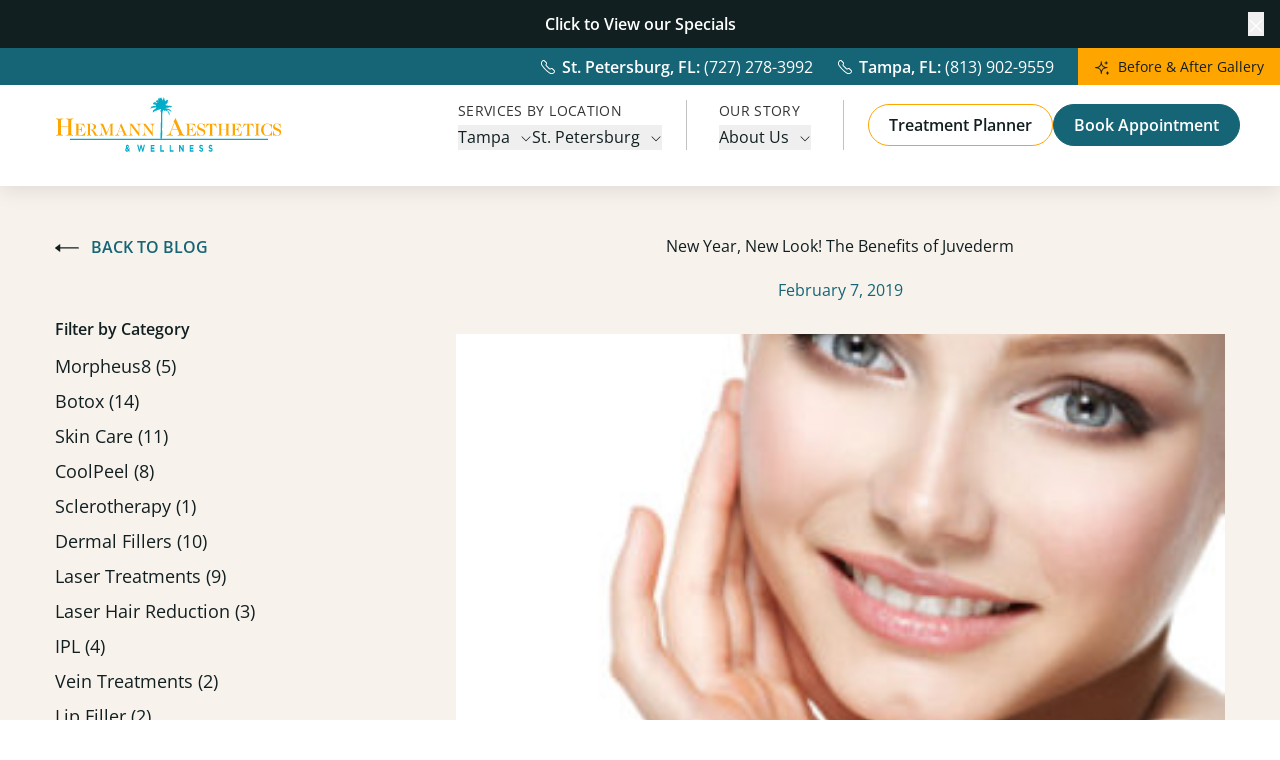

--- FILE ---
content_type: text/html; charset=UTF-8
request_url: https://doctorhermann.com/year-look-benefits-juvederm/
body_size: 64630
content:
<!doctype html>
<html class="antialiased no-js" lang="en-US">
<head>
  <meta charset="utf-8">
  <meta http-equiv="X-UA-Compatible" content="IE=edge">
<script type="text/javascript">
/* <![CDATA[ */
 var gform;gform||(document.addEventListener("gform_main_scripts_loaded",function(){gform.scriptsLoaded=!0}),window.addEventListener("DOMContentLoaded",function(){gform.domLoaded=!0}),gform={domLoaded:!1,scriptsLoaded:!1,initializeOnLoaded:function(o){gform.domLoaded&&gform.scriptsLoaded?o():!gform.domLoaded&&gform.scriptsLoaded?window.addEventListener("DOMContentLoaded",o):document.addEventListener("gform_main_scripts_loaded",o)},hooks:{action:{},filter:{}},addAction:function(o,n,r,t){gform.addHook("action",o,n,r,t)},addFilter:function(o,n,r,t){gform.addHook("filter",o,n,r,t)},doAction:function(o){gform.doHook("action",o,arguments)},applyFilters:function(o){return gform.doHook("filter",o,arguments)},removeAction:function(o,n){gform.removeHook("action",o,n)},removeFilter:function(o,n,r){gform.removeHook("filter",o,n,r)},addHook:function(o,n,r,t,i){null==gform.hooks[o][n]&&(gform.hooks[o][n]=[]);var e=gform.hooks[o][n];null==i&&(i=n+"_"+e.length),gform.hooks[o][n].push({tag:i,callable:r,priority:t=null==t?10:t})},doHook:function(n,o,r){var t;if(r=Array.prototype.slice.call(r,1),null!=gform.hooks[n][o]&&((o=gform.hooks[n][o]).sort(function(o,n){return o.priority-n.priority}),o.forEach(function(o){"function"!=typeof(t=o.callable)&&(t=window[t]),"action"==n?t.apply(null,r):r[0]=t.apply(null,r)})),"filter"==n)return r[0]},removeHook:function(o,n,t,i){var r;null!=gform.hooks[o][n]&&(r=(r=gform.hooks[o][n]).filter(function(o,n,r){return!!(null!=i&&i!=o.tag||null!=t&&t!=o.priority)}),gform.hooks[o][n]=r)}}); 
/* ]]> */
</script>

  <meta name="viewport" content="width=device-width, initial-scale=1.0, maximum-scale=5.0, user-scalable=yes">
  <meta name="format-detection" content="telephone=no">
  <style>
    :root {
      --navbarHeight: calc(58px + var(--announcementBannerHeight, 0px) + var(--mobileCTAHeight, 0px));@media (min-width: 768px) {--navbarHeight: calc( 103px + var(--announcementBannerHeight, 0px) );@media (min-width: 1024px) {--navbarHeight: calc( 116px + var(--announcementBannerHeight, 0px) );}    }
  </style>
  <meta name='robots' content='index, follow, max-image-preview:large, max-snippet:-1, max-video-preview:-1' />

	<!-- This site is optimized with the Yoast SEO plugin v23.3 - https://yoast.com/wordpress/plugins/seo/ -->
	<title>New Year, New Look! The Benefits of Juvederm | Hermann Aesthetics</title>
	<link rel="canonical" href="https://doctorhermann.com/year-look-benefits-juvederm/" />
	<meta property="og:locale" content="en_US" />
	<meta property="og:type" content="article" />
	<meta property="og:title" content="New Year, New Look! The Benefits of Juvederm | Hermann Aesthetics" />
	<meta property="og:description" content="Are you unhappy with the image you see in the mirror? When it comes to &hellip;" />
	<meta property="og:url" content="https://doctorhermann.com/year-look-benefits-juvederm/" />
	<meta property="og:site_name" content="Hermann Aesthetics" />
	<meta property="article:published_time" content="2019-02-07T12:42:14+00:00" />
	<meta property="article:modified_time" content="2024-07-31T19:36:19+00:00" />
	<meta property="og:image" content="https://doctorhermann.com/wp-content/uploads/2024/07/aesthetic-medicine-tampa-300x300-1.jpg" />
	<meta property="og:image:width" content="300" />
	<meta property="og:image:height" content="300" />
	<meta property="og:image:type" content="image/jpeg" />
	<meta name="author" content="Hermann Aesthetics" />
	<meta name="twitter:card" content="summary_large_image" />
	<meta name="twitter:label1" content="Written by" />
	<meta name="twitter:data1" content="Hermann Aesthetics" />
	<meta name="twitter:label2" content="Est. reading time" />
	<meta name="twitter:data2" content="2 minutes" />
	<script type="application/ld+json" class="yoast-schema-graph">{"@context":"https://schema.org","@graph":[{"@type":"WebPage","@id":"https://doctorhermann.com/year-look-benefits-juvederm/","url":"https://doctorhermann.com/year-look-benefits-juvederm/","name":"New Year, New Look! The Benefits of Juvederm | Hermann Aesthetics","isPartOf":{"@id":"https://doctorhermann.com/#website"},"primaryImageOfPage":{"@id":"https://doctorhermann.com/year-look-benefits-juvederm/#primaryimage"},"image":{"@id":"https://doctorhermann.com/year-look-benefits-juvederm/#primaryimage"},"thumbnailUrl":"https://doctorhermann.com/wp-content/uploads/2024/07/aesthetic-medicine-tampa-300x300-1.jpg","datePublished":"2019-02-07T12:42:14+00:00","dateModified":"2024-07-31T19:36:19+00:00","author":{"@id":"https://doctorhermann.com/#/schema/person/77a4e888072649f59b5638c63123afd8"},"breadcrumb":{"@id":"https://doctorhermann.com/year-look-benefits-juvederm/#breadcrumb"},"inLanguage":"en-US","potentialAction":[{"@type":"ReadAction","target":["https://doctorhermann.com/year-look-benefits-juvederm/"]}]},{"@type":"ImageObject","inLanguage":"en-US","@id":"https://doctorhermann.com/year-look-benefits-juvederm/#primaryimage","url":"https://doctorhermann.com/wp-content/uploads/2024/07/aesthetic-medicine-tampa-300x300-1.jpg","contentUrl":"https://doctorhermann.com/wp-content/uploads/2024/07/aesthetic-medicine-tampa-300x300-1.jpg","width":300,"height":300},{"@type":"BreadcrumbList","@id":"https://doctorhermann.com/year-look-benefits-juvederm/#breadcrumb","itemListElement":[{"@type":"ListItem","position":1,"name":"Home","item":"https://doctorhermann.com/"},{"@type":"ListItem","position":2,"name":"Blog","item":"https://doctorhermann.com/blog/"},{"@type":"ListItem","position":3,"name":"New Year, New Look! The Benefits of Juvederm"}]},{"@type":"WebSite","@id":"https://doctorhermann.com/#website","url":"https://doctorhermann.com/","name":"Hermann Aesthetics","description":"Med Spa in Tampa","potentialAction":[{"@type":"SearchAction","target":{"@type":"EntryPoint","urlTemplate":"https://doctorhermann.com/?s={search_term_string}"},"query-input":"required name=search_term_string"}],"inLanguage":"en-US"},{"@type":"Person","@id":"https://doctorhermann.com/#/schema/person/77a4e888072649f59b5638c63123afd8","name":"Hermann Aesthetics","image":{"@type":"ImageObject","inLanguage":"en-US","@id":"https://doctorhermann.com/#/schema/person/image/","url":"https://secure.gravatar.com/avatar/92985b50b3e146d7afa53a9ba6b7697327c7f522e3eadd9cfa46e1555834648c?s=96&d=mm&r=g","contentUrl":"https://secure.gravatar.com/avatar/92985b50b3e146d7afa53a9ba6b7697327c7f522e3eadd9cfa46e1555834648c?s=96&d=mm&r=g","caption":"Hermann Aesthetics"},"sameAs":["https://doctorhermann.com"],"url":"https://doctorhermann.com/author/ll_hermann-aesthetics/"}]}</script>
	<!-- / Yoast SEO plugin. -->


<link rel='dns-prefetch' href='//ajax.googleapis.com' />
<link rel="alternate" type="application/rss+xml" title="Hermann Aesthetics &raquo; New Year, New Look! The Benefits of Juvederm Comments Feed" href="https://doctorhermann.com/year-look-benefits-juvederm/feed/" />
<link rel='stylesheet' id='gf-source-input-css' href='https://doctorhermann.com/wp-content/plugins/ll-conversion-source/lib/../assets/css/conversion-source.min.css?ver=6.8.3' type='text/css' media='all' />
<link rel='stylesheet' id='roots_reset_css-css' href='https://doctorhermann.com/wp-content/themes/hermann-aesthetics/assets/css/reset.min.css?id=42c7d824ae87e36a79b9f3f25ef30923' type='text/css' media='all' />
<style id='classic-theme-styles-inline-css' type='text/css'>
/*! This file is auto-generated */
.wp-block-button__link{color:#fff;background-color:#32373c;border-radius:9999px;box-shadow:none;text-decoration:none;padding:calc(.667em + 2px) calc(1.333em + 2px);font-size:1.125em}.wp-block-file__button{background:#32373c;color:#fff;text-decoration:none}
</style>
<style id='global-styles-inline-css' type='text/css'>
:root{--wp--preset--aspect-ratio--square: 1;--wp--preset--aspect-ratio--4-3: 4/3;--wp--preset--aspect-ratio--3-4: 3/4;--wp--preset--aspect-ratio--3-2: 3/2;--wp--preset--aspect-ratio--2-3: 2/3;--wp--preset--aspect-ratio--16-9: 16/9;--wp--preset--aspect-ratio--9-16: 9/16;--wp--preset--color--black: #000000;--wp--preset--color--cyan-bluish-gray: #abb8c3;--wp--preset--color--white: #ffffff;--wp--preset--color--pale-pink: #f78da7;--wp--preset--color--vivid-red: #cf2e2e;--wp--preset--color--luminous-vivid-orange: #ff6900;--wp--preset--color--luminous-vivid-amber: #fcb900;--wp--preset--color--light-green-cyan: #7bdcb5;--wp--preset--color--vivid-green-cyan: #00d084;--wp--preset--color--pale-cyan-blue: #8ed1fc;--wp--preset--color--vivid-cyan-blue: #0693e3;--wp--preset--color--vivid-purple: #9b51e0;--wp--preset--gradient--vivid-cyan-blue-to-vivid-purple: linear-gradient(135deg,rgba(6,147,227,1) 0%,rgb(155,81,224) 100%);--wp--preset--gradient--light-green-cyan-to-vivid-green-cyan: linear-gradient(135deg,rgb(122,220,180) 0%,rgb(0,208,130) 100%);--wp--preset--gradient--luminous-vivid-amber-to-luminous-vivid-orange: linear-gradient(135deg,rgba(252,185,0,1) 0%,rgba(255,105,0,1) 100%);--wp--preset--gradient--luminous-vivid-orange-to-vivid-red: linear-gradient(135deg,rgba(255,105,0,1) 0%,rgb(207,46,46) 100%);--wp--preset--gradient--very-light-gray-to-cyan-bluish-gray: linear-gradient(135deg,rgb(238,238,238) 0%,rgb(169,184,195) 100%);--wp--preset--gradient--cool-to-warm-spectrum: linear-gradient(135deg,rgb(74,234,220) 0%,rgb(151,120,209) 20%,rgb(207,42,186) 40%,rgb(238,44,130) 60%,rgb(251,105,98) 80%,rgb(254,248,76) 100%);--wp--preset--gradient--blush-light-purple: linear-gradient(135deg,rgb(255,206,236) 0%,rgb(152,150,240) 100%);--wp--preset--gradient--blush-bordeaux: linear-gradient(135deg,rgb(254,205,165) 0%,rgb(254,45,45) 50%,rgb(107,0,62) 100%);--wp--preset--gradient--luminous-dusk: linear-gradient(135deg,rgb(255,203,112) 0%,rgb(199,81,192) 50%,rgb(65,88,208) 100%);--wp--preset--gradient--pale-ocean: linear-gradient(135deg,rgb(255,245,203) 0%,rgb(182,227,212) 50%,rgb(51,167,181) 100%);--wp--preset--gradient--electric-grass: linear-gradient(135deg,rgb(202,248,128) 0%,rgb(113,206,126) 100%);--wp--preset--gradient--midnight: linear-gradient(135deg,rgb(2,3,129) 0%,rgb(40,116,252) 100%);--wp--preset--font-size--small: 13px;--wp--preset--font-size--medium: 20px;--wp--preset--font-size--large: 36px;--wp--preset--font-size--x-large: 42px;--wp--preset--spacing--20: 0.44rem;--wp--preset--spacing--30: 0.67rem;--wp--preset--spacing--40: 1rem;--wp--preset--spacing--50: 1.5rem;--wp--preset--spacing--60: 2.25rem;--wp--preset--spacing--70: 3.38rem;--wp--preset--spacing--80: 5.06rem;--wp--preset--shadow--natural: 6px 6px 9px rgba(0, 0, 0, 0.2);--wp--preset--shadow--deep: 12px 12px 50px rgba(0, 0, 0, 0.4);--wp--preset--shadow--sharp: 6px 6px 0px rgba(0, 0, 0, 0.2);--wp--preset--shadow--outlined: 6px 6px 0px -3px rgba(255, 255, 255, 1), 6px 6px rgba(0, 0, 0, 1);--wp--preset--shadow--crisp: 6px 6px 0px rgba(0, 0, 0, 1);}:where(.is-layout-flex){gap: 0.5em;}:where(.is-layout-grid){gap: 0.5em;}body .is-layout-flex{display: flex;}.is-layout-flex{flex-wrap: wrap;align-items: center;}.is-layout-flex > :is(*, div){margin: 0;}body .is-layout-grid{display: grid;}.is-layout-grid > :is(*, div){margin: 0;}:where(.wp-block-columns.is-layout-flex){gap: 2em;}:where(.wp-block-columns.is-layout-grid){gap: 2em;}:where(.wp-block-post-template.is-layout-flex){gap: 1.25em;}:where(.wp-block-post-template.is-layout-grid){gap: 1.25em;}.has-black-color{color: var(--wp--preset--color--black) !important;}.has-cyan-bluish-gray-color{color: var(--wp--preset--color--cyan-bluish-gray) !important;}.has-white-color{color: var(--wp--preset--color--white) !important;}.has-pale-pink-color{color: var(--wp--preset--color--pale-pink) !important;}.has-vivid-red-color{color: var(--wp--preset--color--vivid-red) !important;}.has-luminous-vivid-orange-color{color: var(--wp--preset--color--luminous-vivid-orange) !important;}.has-luminous-vivid-amber-color{color: var(--wp--preset--color--luminous-vivid-amber) !important;}.has-light-green-cyan-color{color: var(--wp--preset--color--light-green-cyan) !important;}.has-vivid-green-cyan-color{color: var(--wp--preset--color--vivid-green-cyan) !important;}.has-pale-cyan-blue-color{color: var(--wp--preset--color--pale-cyan-blue) !important;}.has-vivid-cyan-blue-color{color: var(--wp--preset--color--vivid-cyan-blue) !important;}.has-vivid-purple-color{color: var(--wp--preset--color--vivid-purple) !important;}.has-black-background-color{background-color: var(--wp--preset--color--black) !important;}.has-cyan-bluish-gray-background-color{background-color: var(--wp--preset--color--cyan-bluish-gray) !important;}.has-white-background-color{background-color: var(--wp--preset--color--white) !important;}.has-pale-pink-background-color{background-color: var(--wp--preset--color--pale-pink) !important;}.has-vivid-red-background-color{background-color: var(--wp--preset--color--vivid-red) !important;}.has-luminous-vivid-orange-background-color{background-color: var(--wp--preset--color--luminous-vivid-orange) !important;}.has-luminous-vivid-amber-background-color{background-color: var(--wp--preset--color--luminous-vivid-amber) !important;}.has-light-green-cyan-background-color{background-color: var(--wp--preset--color--light-green-cyan) !important;}.has-vivid-green-cyan-background-color{background-color: var(--wp--preset--color--vivid-green-cyan) !important;}.has-pale-cyan-blue-background-color{background-color: var(--wp--preset--color--pale-cyan-blue) !important;}.has-vivid-cyan-blue-background-color{background-color: var(--wp--preset--color--vivid-cyan-blue) !important;}.has-vivid-purple-background-color{background-color: var(--wp--preset--color--vivid-purple) !important;}.has-black-border-color{border-color: var(--wp--preset--color--black) !important;}.has-cyan-bluish-gray-border-color{border-color: var(--wp--preset--color--cyan-bluish-gray) !important;}.has-white-border-color{border-color: var(--wp--preset--color--white) !important;}.has-pale-pink-border-color{border-color: var(--wp--preset--color--pale-pink) !important;}.has-vivid-red-border-color{border-color: var(--wp--preset--color--vivid-red) !important;}.has-luminous-vivid-orange-border-color{border-color: var(--wp--preset--color--luminous-vivid-orange) !important;}.has-luminous-vivid-amber-border-color{border-color: var(--wp--preset--color--luminous-vivid-amber) !important;}.has-light-green-cyan-border-color{border-color: var(--wp--preset--color--light-green-cyan) !important;}.has-vivid-green-cyan-border-color{border-color: var(--wp--preset--color--vivid-green-cyan) !important;}.has-pale-cyan-blue-border-color{border-color: var(--wp--preset--color--pale-cyan-blue) !important;}.has-vivid-cyan-blue-border-color{border-color: var(--wp--preset--color--vivid-cyan-blue) !important;}.has-vivid-purple-border-color{border-color: var(--wp--preset--color--vivid-purple) !important;}.has-vivid-cyan-blue-to-vivid-purple-gradient-background{background: var(--wp--preset--gradient--vivid-cyan-blue-to-vivid-purple) !important;}.has-light-green-cyan-to-vivid-green-cyan-gradient-background{background: var(--wp--preset--gradient--light-green-cyan-to-vivid-green-cyan) !important;}.has-luminous-vivid-amber-to-luminous-vivid-orange-gradient-background{background: var(--wp--preset--gradient--luminous-vivid-amber-to-luminous-vivid-orange) !important;}.has-luminous-vivid-orange-to-vivid-red-gradient-background{background: var(--wp--preset--gradient--luminous-vivid-orange-to-vivid-red) !important;}.has-very-light-gray-to-cyan-bluish-gray-gradient-background{background: var(--wp--preset--gradient--very-light-gray-to-cyan-bluish-gray) !important;}.has-cool-to-warm-spectrum-gradient-background{background: var(--wp--preset--gradient--cool-to-warm-spectrum) !important;}.has-blush-light-purple-gradient-background{background: var(--wp--preset--gradient--blush-light-purple) !important;}.has-blush-bordeaux-gradient-background{background: var(--wp--preset--gradient--blush-bordeaux) !important;}.has-luminous-dusk-gradient-background{background: var(--wp--preset--gradient--luminous-dusk) !important;}.has-pale-ocean-gradient-background{background: var(--wp--preset--gradient--pale-ocean) !important;}.has-electric-grass-gradient-background{background: var(--wp--preset--gradient--electric-grass) !important;}.has-midnight-gradient-background{background: var(--wp--preset--gradient--midnight) !important;}.has-small-font-size{font-size: var(--wp--preset--font-size--small) !important;}.has-medium-font-size{font-size: var(--wp--preset--font-size--medium) !important;}.has-large-font-size{font-size: var(--wp--preset--font-size--large) !important;}.has-x-large-font-size{font-size: var(--wp--preset--font-size--x-large) !important;}
:where(.wp-block-post-template.is-layout-flex){gap: 1.25em;}:where(.wp-block-post-template.is-layout-grid){gap: 1.25em;}
:where(.wp-block-columns.is-layout-flex){gap: 2em;}:where(.wp-block-columns.is-layout-grid){gap: 2em;}
:root :where(.wp-block-pullquote){font-size: 1.5em;line-height: 1.6;}
</style>
<link rel='stylesheet' id='roots_css-css' href='https://doctorhermann.com/wp-content/themes/hermann-aesthetics/assets/css/main.min.css?id=270077917b9b7fc43675414b8fcc98c1' type='text/css' media='all' />
<script type="text/javascript" id="lifted_logic_popup-js-extra">
/* <![CDATA[ */
var liftedLogicPopupOptions = {"closeBtnMarkup":"<button title=\"%title%\" type=\"button\" class=\"mfp-close\">\u00d7<\/button>","version":"2.0.3"};
/* ]]> */
</script>
<script type="text/javascript" src="https://doctorhermann.com/wp-content/plugins/ll-popups/resources/plugin.min.js?ver=2.0.3" id="lifted_logic_popup-js"></script>
<script type="text/javascript" src="//ajax.googleapis.com/ajax/libs/jquery/3.6.0/jquery.min.js" id="jquery-js"></script>
<link rel="https://api.w.org/" href="https://doctorhermann.com/wp-json/" /><link rel="alternate" title="JSON" type="application/json" href="https://doctorhermann.com/wp-json/wp/v2/posts/2134" /><link rel="EditURI" type="application/rsd+xml" title="RSD" href="https://doctorhermann.com/xmlrpc.php?rsd" />
<link rel='shortlink' href='https://doctorhermann.com/?p=2134' />
<link rel="alternate" title="oEmbed (JSON)" type="application/json+oembed" href="https://doctorhermann.com/wp-json/oembed/1.0/embed?url=https%3A%2F%2Fdoctorhermann.com%2Fyear-look-benefits-juvederm%2F" />
<link rel="alternate" title="oEmbed (XML)" type="text/xml+oembed" href="https://doctorhermann.com/wp-json/oembed/1.0/embed?url=https%3A%2F%2Fdoctorhermann.com%2Fyear-look-benefits-juvederm%2F&#038;format=xml" />
<!-- Google Tag Manager -->
<script>(function(w,d,s,l,i){w[l]=w[l]||[];w[l].push({'gtm.start':
new Date().getTime(),event:'gtm.js'});var f=d.getElementsByTagName(s)[0],
j=d.createElement(s),dl=l!='dataLayer'?'&l='+l:'';j.async=true;j.src=
'https://www.googletagmanager.com/gtm.js?id='+i+dl;f.parentNode.insertBefore(j,f);
})(window,document,'script','dataLayer','GTM-MT7W88GQ');</script>
<!-- End Google Tag Manager --><!-- Start of Lead Post User Sniping Script -->
<script type='text/javascript'>
   (function (w, d, s, u, dbg) {
       var js, fjs = d.getElementsByTagName(s)[0];
       window.rdcndbg = dbg;
       js = d.createElement(s);
       js.async = true;
       js.src = u;
       fjs.parentNode.insertBefore(js, fjs);
    })(window, document, 'script', 'https://rdcdn.com/rtjs?aid=25377', false);
</script>
<!-- End of Lead Post User Sniping Script --><!-- Meta Pixel Code -->
<script>
!function(f,b,e,v,n,t,s)
{if(f.fbq)return;n=f.fbq=function(){n.callMethod?
n.callMethod.apply(n,arguments):n.queue.push(arguments)};
if(!f._fbq)f._fbq=n;n.push=n;n.loaded=!0;n.version='2.0';
n.queue=[];t=b.createElement(e);t.async=!0;
t.src=v;s=b.getElementsByTagName(e)[0];
s.parentNode.insertBefore(t,s)}(window, document,'script',
'https://connect.facebook.net/en_US/fbevents.js');
fbq('init', '2109387995807586');
fbq('track', 'PageView');
</script>
<noscript><img height="1" width="1" style="display:none"
src="https://www.facebook.com/tr?id=2109387995807586&ev=PageView&noscript=1"
/></noscript>
<!-- End Meta Pixel Code -->
<script>(function (window) {
    console.log('Loading marker.io plugin...');

    if (window.__Marker || window !== window.top) { return; }
    window.__Marker = {};

    window.markerConfig = {
      project: '66606be3939d81711af19e99',
      source: 'wordpress',
      
    };

    const script = document.createElement('script');
    script.async = 1;
    script.src = 'https://edge.marker.io/latest/shim.js';
    document.head.appendChild(script);
  })(window);</script><link rel="icon" href="https://doctorhermann.com/wp-content/uploads/2024/06/cropped-favicon-32x32.png" sizes="32x32" />
<link rel="icon" href="https://doctorhermann.com/wp-content/uploads/2024/06/cropped-favicon-192x192.png" sizes="192x192" />
<link rel="apple-touch-icon" href="https://doctorhermann.com/wp-content/uploads/2024/06/cropped-favicon-180x180.png" />
<meta name="msapplication-TileImage" content="https://doctorhermann.com/wp-content/uploads/2024/06/cropped-favicon-270x270.png" />
		<style type="text/css" id="wp-custom-css">
			/* honeypot code */	
.gform_validation_container, 	
.gform_wrapper .gform_validation_container, 	
body .gform_wrapper li.gform_validation_container, 	
body .gform_wrapper .gform_body ul.gform_fields li.gfield.gform_validation_container, 	
body .gform_wrapper ul.gform_fields li.gfield.gform_validation_container {	
    display: none !important;	
    position: absolute !important;	
    left: -9000px;	
}		</style>
		</head>
<body class="wp-singular post-template-default single single-post postid-2134 single-format-standard wp-theme-hermann-aesthetics" data-component="animations" id="ll-body">
  <svg aria-hidden="true" style="position: absolute; width: 0; height: 0; overflow: hidden;" version="1.1" xmlns="http://www.w3.org/2000/svg" xmlns:xlink="http://www.w3.org/1999/xlink">
  <defs>
    <symbol id="icon-Feel" viewBox="0 0 32 32">
<title>Feel</title>
<path d="M30.132 30.771h-28.211c-0.358 0-0.64-0.282-0.64-0.64s0.282-0.64 0.64-0.64h28.211c0.358 0 0.64 0.282 0.64 0.64s-0.282 0.64-0.64 0.64z"></path>
<path d="M13.576 10.138c-0.269 0-0.538-0.090-0.768-0.269-1.562-1.203-4.173-3.546-4.173-5.606 0-1.754 1.242-2.816 2.458-2.97 0.806-0.102 1.792 0.179 2.47 1.139 0.691-0.947 1.69-1.216 2.47-1.139 1.229 0.141 2.47 1.203 2.47 2.97 0 2.048-2.611 4.39-4.173 5.606-0.23 0.179-0.499 0.269-0.768 0.269h0.013zM11.4 2.56c0 0-0.102 0-0.154 0-0.64 0.077-1.331 0.64-1.331 1.702 0 1.28 1.971 3.264 3.661 4.582 1.779-1.382 3.661-3.315 3.661-4.582 0-1.011-0.678-1.626-1.344-1.702-0.627-0.064-1.395 0.307-1.702 1.587-0.064 0.282-0.333 0.486-0.627 0.486s-0.55-0.205-0.627-0.486c-0.282-1.178-0.96-1.6-1.549-1.6l0.013 0.013z"></path>
<path d="M13.562 30.771c-5.427 0-9.843-4.416-9.843-9.843v-7.36c0-0.691 0.563-1.254 1.254-1.254h17.178c0.691 0 1.254 0.563 1.254 1.254v7.36c0 5.427-4.416 9.843-9.843 9.843zM22.125 13.568l-17.152 0.026 0.026 7.334c0 4.723 3.84 8.563 8.563 8.563s8.563-3.84 8.563-8.563v-7.36z"></path>
<path d="M25.839 23.411h-3.251c-0.358 0-0.64-0.282-0.64-0.64s0.282-0.64 0.64-0.64h3.251c2.010 0 3.648-1.638 3.648-3.648s-1.638-3.648-3.648-3.648h-3.072c-0.358 0-0.64-0.282-0.64-0.64s0.282-0.64 0.64-0.64h3.072c2.714 0 4.928 2.214 4.928 4.928s-2.214 4.928-4.928 4.928z"></path>
</symbol>
<symbol id="icon-Check-Circle-1--Streamline-Ultimatesvg" viewBox="0 0 32 32">
<title>Check-Circle-1--Streamline-Ultimatesvg</title>
<path d="M14.718 0.040c0.987-0.080 2.413-0.040 3.44 0.093 2.573 0.347 5.013 1.32 7.16 2.827 1.867 1.333 3.467 3.12 4.613 5.133 1.147 2.027 1.893 4.52 2.027 6.72 0.013 0.213 0.040 0.36 0.053 0.333 0.027-0.013 0.027 0.333 0.027 0.8 0 0.453-0.013 0.853-0.027 0.853s-0.053 0.173-0.053 0.373c-0.133 2.2-0.88 4.68-2.027 6.693-1.573 2.76-3.92 4.987-6.747 6.413-2.253 1.133-4.667 1.707-7.187 1.707-6.053 0-11.56-3.4-14.293-8.813-3.28-6.493-1.72-14.44 3.76-19.227 2.627-2.28 5.773-3.613 9.253-3.907zM14.891 1.373c-2.533 0.2-4.92 1.027-7.013 2.413-1.547 1.027-3.080 2.547-4.107 4.107-2.053 3.107-2.853 6.84-2.24 10.533 0.333 2.013 1.107 3.973 2.24 5.693 1.027 1.547 2.547 3.080 4.107 4.107 3.107 2.053 6.84 2.853 10.533 2.24 2.653-0.44 5.2-1.64 7.213-3.413 1.973-1.733 3.387-3.84 4.24-6.307 0.787-2.293 0.987-4.733 0.587-7.147-0.427-2.6-1.613-5.12-3.32-7.12-0.373-0.44-1.040-1.107-1.507-1.507-2.187-1.92-4.973-3.16-7.893-3.507-0.813-0.093-2.080-0.12-2.853-0.067zM23.705 8.733c0 0-0.147 0.093-0.213 0.173-0.067 0.067-1.987 2.667-4.28 5.787s-4.213 5.72-4.28 5.8c-0.2 0.24-0.52 0.333-0.787 0.227-0.053-0.027-1.387-1.080-2.973-2.333-1.573-1.267-2.92-2.307-2.973-2.333-0.573-0.2-1.107 0.44-0.813 0.96 0.053 0.080 5.187 4.227 5.8 4.68 0.387 0.28 0.733 0.4 1.187 0.4 0.733 0 1.227-0.267 1.707-0.907 1.56-2.080 8.467-11.493 8.507-11.6 0.12-0.267 0.013-0.6-0.24-0.787-0.107-0.080-0.173-0.093-0.347-0.107-0.12 0-0.24 0-0.307 0.040zM0.011 16c0 0.467 0 0.653 0 0.427s0-0.613 0-0.853c0-0.227 0-0.040 0 0.427z"></path>
</symbol>
    <symbol id="icon-See" viewBox="0 0 32 32">
<title>See</title>
<path d="M16.020 24.909c-8.013 0-14.336-7.885-14.605-8.218-0.179-0.23-0.179-0.563 0-0.794 0.269-0.333 6.592-8.218 14.605-8.218s14.349 7.885 14.605 8.218c0.179 0.23 0.179 0.563 0 0.794-0.269 0.333-6.605 8.218-14.605 8.218zM2.747 16.294c1.382 1.587 6.861 7.334 13.274 7.334s11.878-5.747 13.274-7.334c-1.382-1.587-6.861-7.334-13.274-7.334s-11.878 5.747-13.274 7.334z"></path>
<path d="M15.782 21.837c-3.059 0-5.542-2.483-5.542-5.542s2.483-5.542 5.542-5.542 5.542 2.483 5.542 5.542c0 3.059-2.483 5.542-5.542 5.542zM15.782 12.019c-2.355 0-4.262 1.92-4.262 4.262s1.92 4.262 4.262 4.262c2.342 0 4.262-1.92 4.262-4.262s-1.92-4.262-4.262-4.262z"></path>
<path d="M15.9 19.392c-1.702 0-3.098-1.382-3.098-3.098 0-0.358 0.282-0.64 0.64-0.64s0.64 0.282 0.64 0.64c0 0.998 0.819 1.818 1.818 1.818s1.818-0.819 1.818-1.818c0-0.998-0.819-1.818-1.818-1.818-0.358 0-0.64-0.282-0.64-0.64s0.282-0.64 0.64-0.64c1.702 0 3.098 1.382 3.098 3.098s-1.382 3.098-3.098 3.098z"></path>
</symbol>
    <symbol id="icon-Hear" viewBox="0 0 32 32">
<title>Hear</title>
<path d="M23.434 29.146c-3.392 0-6.157-2.765-6.157-6.157 0-2.381-1.024-3.507-2.202-4.8-1.267-1.395-2.701-2.97-2.701-6.246 0-4.749 3.866-8.614 8.614-8.614 2.304 0 4.467 0.896 6.093 2.522s2.521 3.789 2.521 6.093c0 0.358-0.282 0.64-0.64 0.64s-0.64-0.282-0.64-0.64c0-1.958-0.768-3.802-2.15-5.184s-3.226-2.15-5.184-2.15c-4.045 0-7.334 3.29-7.334 7.334 0 2.778 1.152 4.045 2.368 5.376 1.242 1.37 2.534 2.778 2.534 5.658 0 2.688 2.189 4.877 4.877 4.877s4.877-2.189 4.877-4.877c0-0.358 0.282-0.64 0.64-0.64s0.64 0.282 0.64 0.64c0 3.392-2.765 6.157-6.157 6.157v0.013z"></path>
<path d="M7.321 23.795c-0.166 0-0.333-0.064-0.448-0.192-5.747-5.747-5.747-15.104 0-20.851 0.256-0.256 0.653-0.256 0.909 0s0.256 0.653 0 0.909c-5.261 5.248-5.261 13.786 0 19.034 0.256 0.256 0.256 0.653 0 0.909-0.128 0.128-0.294 0.192-0.448 0.192h-0.013z"></path>
<path d="M10.807 20.326c-0.166 0-0.333-0.064-0.448-0.192-3.84-3.84-3.84-10.074 0-13.914 0.256-0.256 0.653-0.256 0.909 0s0.256 0.653 0 0.909c-3.341 3.341-3.341 8.768 0 12.109 0.256 0.256 0.256 0.653 0 0.909-0.128 0.128-0.294 0.192-0.448 0.192l-0.013-0.013z"></path>
<path d="M22.201 19.955c-1.702 0-3.098-1.382-3.098-3.098 0-0.768-0.358-1.114-0.909-1.626-0.691-0.653-1.549-1.459-1.549-3.277 0-2.381 1.933-4.326 4.314-4.326s4.326 1.933 4.326 4.326c0 0.358-0.282 0.64-0.64 0.64s-0.64-0.282-0.64-0.64c0-1.677-1.37-3.046-3.046-3.046s-3.034 1.37-3.034 3.046c0 1.28 0.525 1.779 1.139 2.355s1.306 1.229 1.306 2.56c0 0.998 0.806 1.818 1.818 1.818s1.818-0.806 1.818-1.818c0-0.358 0.282-0.64 0.64-0.64s0.64 0.282 0.64 0.64c0 1.702-1.382 3.098-3.098 3.098l0.013-0.013z"></path>
</symbol>
    <symbol id="icon-duration" viewBox="0 0 32 32">
    <title>duration</title>
    <path d="M24.098 6.064v-3.608h1.64c0.492 0 0.82-0.328 0.82-0.82s-0.328-0.82-0.82-0.82h-20.339c-0.492 0-0.82 0.328-0.82 0.82s0.328 0.82 0.82 0.82h1.64v3.608c0 2.132 0.984 4.265 2.46 5.905l4.921 4.757-4.757 4.429c-1.64 1.476-2.624 3.608-2.624 5.905v3.116h-1.64c-0.492 0-0.82 0.328-0.82 0.82s0.328 0.82 0.82 0.82h20.503c0.492 0 0.82-0.328 0.82-0.82s-0.328-0.82-0.82-0.82h-1.64v-3.116c0-2.296-0.984-4.429-2.624-6.069l-4.757-4.429 4.921-4.757c1.476-1.312 2.296-3.444 2.296-5.741zM22.785 27.059v3.116h-13.942v-3.116c0-1.804 0.82-3.608 2.132-4.757l4.757-4.429 4.921 4.429c1.312 1.148 2.132 2.952 2.132 4.757zM15.568 15.578l-4.921-4.757c-1.312-1.148-1.968-2.952-1.968-4.757v-3.608h13.942v3.608c0 1.804-0.82 3.444-1.968 4.757l-5.085 4.757z"></path>
    </symbol>
    <symbol id="icon-crown" viewBox="0 0 32 32">
    <title>crown</title>
    <path d="M26.533 29.939h-21.064c-0.436 0-0.79-0.354-0.79-0.79s0.353-0.79 0.79-0.79h21.064c0.436 0 0.79 0.354 0.79 0.79s-0.354 0.79-0.79 0.79z"></path>
    <path d="M31.93 8.633c0-0.74-0.288-1.434-0.81-1.954-1.035-1.036-2.871-1.039-3.91-0.001-0.514 0.514-0.81 1.227-0.81 1.954 0 0.738 0.288 1.432 0.81 1.956 0.293 0.292 0.642 0.502 1.020 0.637-0.529 1.641-2.1 5.284-5.647 5.284-3.71 0-5.227-5.691-5.659-7.777 0.559-0.156 1.077-0.439 1.498-0.861 0.646-0.647 1.003-1.506 1.003-2.42s-0.357-1.773-1.003-2.421c-1.29-1.292-3.546-1.294-4.841 0.001-0.647 0.646-1.002 1.506-1.002 2.42s0.355 1.773 1.003 2.421c0.421 0.421 0.939 0.705 1.497 0.861-0.432 2.086-1.949 7.777-5.659 7.777-3.562 0-5.132-3.737-5.654-5.394 0.043-0.015 0.087-0.022 0.13-0.039 0.339-0.141 0.64-0.342 0.895-0.598 0.259-0.258 0.462-0.56 0.601-0.898s0.21-0.693 0.21-1.057c0-0.364-0.070-0.719-0.21-1.057s-0.342-0.641-0.599-0.896c-0.257-0.258-0.558-0.46-0.899-0.601-0.676-0.28-1.437-0.281-2.116 0.001-0.337 0.14-0.638 0.342-0.895 0.598-0.258 0.257-0.46 0.558-0.601 0.898-0.14 0.338-0.21 0.693-0.21 1.057s0.070 0.719 0.211 1.059c0.141 0.339 0.342 0.64 0.599 0.896 0.258 0.257 0.559 0.459 0.898 0.6 0.103 0.043 0.211 0.067 0.318 0.097l2.596 14.167c0.068 0.375 0.395 0.648 0.777 0.648h21.064c0.381 0 0.707-0.272 0.777-0.647l2.593-14.058c0.455-0.128 0.88-0.359 1.217-0.695 0.522-0.521 0.81-1.216 0.81-1.956zM14.157 5.451c0-0.492 0.192-0.955 0.539-1.303 0.349-0.348 0.812-0.54 1.304-0.54 0.486 0 0.96 0.197 1.303 0.539 0.348 0.349 0.539 0.812 0.539 1.304s-0.191 0.955-0.539 1.303c-0.691 0.691-1.915 0.69-2.607 0.001-0.348-0.349-0.54-0.812-0.54-1.304zM1.74 8.977c-0.060-0.146-0.091-0.298-0.091-0.454s0.031-0.309 0.090-0.453c0.061-0.146 0.147-0.275 0.258-0.385s0.24-0.197 0.383-0.257c0.146-0.060 0.298-0.091 0.455-0.091s0.308 0.031 0.452 0.090c0.146 0.061 0.275 0.147 0.387 0.258 0.11 0.11 0.196 0.239 0.256 0.383 0.060 0.146 0.091 0.298 0.091 0.454s-0.031 0.308-0.091 0.454c-0.060 0.144-0.146 0.273-0.258 0.385-0.109 0.109-0.239 0.196-0.383 0.256-0.292 0.119-0.619 0.117-0.906 0.001-0.145-0.061-0.275-0.147-0.387-0.258-0.109-0.109-0.196-0.239-0.256-0.383zM25.875 24.408h-19.749l-1.566-8.545c1.122 1.248 2.693 2.227 4.857 2.227 3.706 0 5.642-3.766 6.582-6.654 0.94 2.888 2.876 6.654 6.582 6.654 2.095 0 3.698-0.964 4.875-2.256l-1.582 8.574zM30.003 9.471c-0.444 0.445-1.232 0.443-1.676 0-0.224-0.225-0.346-0.522-0.346-0.839 0-0.312 0.126-0.617 0.346-0.837 0.224-0.225 0.522-0.348 0.839-0.348 0.311 0 0.617 0.127 0.839 0.348 0.223 0.223 0.345 0.519 0.345 0.837s-0.123 0.615-0.346 0.839z"></path>
    </symbol>
    <symbol id="icon-consultation" viewBox="0 0 32 32">
    <title>consultation</title>
    <path d="M15.998 25.163c-0.68 0-1.231-0.551-1.231-1.231v-9.722c0-0.68 0.551-1.231 1.231-1.231s1.231 0.551 1.231 1.231v9.722c0 0.68-0.551 1.231-1.231 1.231z"></path>
    <path d="M15.998 10.518c-0.326 0-0.64-0.129-0.868-0.363-0.234-0.228-0.363-0.542-0.363-0.868s0.129-0.64 0.363-0.868c0.455-0.462 1.28-0.462 1.736-0.006 0.234 0.234 0.363 0.548 0.363 0.874 0 0.32-0.129 0.64-0.363 0.868-0.228 0.234-0.542 0.363-0.868 0.363z"></path>
    <path d="M15.956 31.991c-1.4 0-2.788-0.182-4.126-0.542-5.763-1.551-10.276-6.325-11.497-12.164-1.244-5.949 1.052-12.202 5.85-15.931 2.773-2.156 6.271-3.344 9.85-3.344 2.477 0 4.937 0.576 7.115 1.665 5.378 2.69 8.852 8.311 8.852 14.32 0 4.903-2.314 9.629-6.189 12.641-2.783 2.164-6.284 3.356-9.855 3.356zM16.034 2.471c-3.034 0-5.995 1.003-8.339 2.826-4.060 3.156-6.004 8.449-4.951 13.484 1.033 4.939 4.851 8.979 9.727 10.29 1.129 0.303 2.302 0.458 3.486 0.458 3.027 0 5.99-1.008 8.345-2.837 3.28-2.549 5.238-6.548 5.238-10.697 0-5.085-2.94-9.841-7.491-12.118-1.838-0.919-3.917-1.405-6.014-1.405z"></path>
    </symbol>
    <symbol id="icon-downtime" viewBox="0 0 32 32">
    <title>downtime</title>
    <path d="M30.061 19.336l-3.336-3.336 3.336-3.336c1.153-1.153 1.838-2.649 1.929-4.212 0.093-1.604-0.447-3.079-1.521-4.152l-2.768-2.768c-1.074-1.074-2.548-1.613-4.152-1.521-1.563 0.091-3.059 0.776-4.212 1.929l-3.336 3.336-3.336-3.336c-1.153-1.153-2.649-1.838-4.212-1.929-1.604-0.093-3.079 0.447-4.152 1.521l-2.768 2.768c-1.074 1.074-1.614 2.548-1.521 4.152 0.091 1.563 0.776 3.059 1.929 4.212l3.336 3.336-3.336 3.336c-1.153 1.153-1.838 2.649-1.929 4.212-0.093 1.604 0.447 3.079 1.521 4.152l2.768 2.768c0.994 0.994 2.333 1.531 3.799 1.531 0.117 0 0.235-0.003 0.353-0.010 1.563-0.091 3.059-0.775 4.212-1.928l3.336-3.336 3.336 3.336c1.153 1.153 2.649 1.838 4.212 1.928 0.119 0.007 0.236 0.010 0.353 0.010 1.467 0 2.805-0.537 3.799-1.531l2.768-2.768c1.074-1.073 1.614-2.548 1.521-4.152-0.091-1.563-0.775-3.059-1.929-4.212zM20.662 3.265c0.923-0.923 2.107-1.396 3.23-1.396 0.931 0 1.82 0.325 2.483 0.988l2.768 2.768c0.69 0.69 1.036 1.655 0.975 2.718-0.064 1.104-0.555 2.167-1.383 2.995l-3.336 3.336-8.074-8.073 3.336-3.336zM3.265 11.338c-0.828-0.828-1.319-1.891-1.383-2.995-0.062-1.063 0.285-2.028 0.975-2.718l2.768-2.769c0.663-0.663 1.552-0.988 2.483-0.988 1.123 0 2.307 0.473 3.23 1.396l3.336 3.336-8.073 8.073-3.336-3.336zM11.338 28.735c-0.828 0.828-1.891 1.319-2.995 1.383-1.063 0.062-2.028-0.285-2.718-0.975l-2.768-2.768c-0.69-0.69-1.036-1.656-0.975-2.718 0.064-1.103 0.555-2.167 1.383-2.995l3.336-3.336 8.073 8.073-3.336 3.336zM7.927 16l8.073-8.073 8.073 8.073-8.073 8.074-8.073-8.074zM29.143 26.375l-2.768 2.768c-0.69 0.69-1.655 1.036-2.718 0.975-1.104-0.064-2.167-0.555-2.995-1.383l-3.336-3.336 8.073-8.074 3.336 3.336c0.828 0.828 1.319 1.891 1.383 2.995 0.062 1.062-0.285 2.028-0.975 2.718z"></path>
    </symbol>
    <symbol id="icon-sparkle" viewBox="0 0 32 32">
    <title>sparkle</title>
    <path d="M31.662 17.799c-0.117-0.21-0.349-0.362-0.744-0.45-0.892 0-8.721-0.264-8.721-9.418 0-0.476-0.402-0.877-0.877-0.877s-0.877 0.402-0.877 0.877c0 9.153-7.791 9.418-8.679 9.418-0.201 0-0.392 0.067-0.532 0.187-0.099 0.062-0.16 0.141-0.206 0.202l-0.063 0.089c-0.13 0.258-0.13 0.581 0 0.84 0.141 0.281 0.47 0.478 0.841 0.478 0.888 0 8.678 0.264 8.678 9.418 0 0.475 0.402 0.877 0.879 0.877 0.475 0 0.877-0.402 0.877-0.877 0-9.154 7.791-9.418 8.679-9.418 0.295 0 0.56-0.147 0.799-0.478 0.142-0.284 0.121-0.615-0.056-0.868zM26.715 18.227c-1.972 0.81-4.194 2.354-5.395 5.289-1.202-2.935-3.424-4.479-5.395-5.289 1.971-0.812 4.194-2.355 5.395-5.29 1.2 2.934 3.424 4.478 5.395 5.29z"></path>
    <path d="M4.404 7.62c0.468 0 4.578 0.14 4.578 4.987 0 0.473 0.397 0.873 0.813 0.873 0.003 0 0.005 0 0.007 0 0.036 0.006 0.073 0.009 0.11 0.009 0.169 0 0.338-0.063 0.478-0.181 0.191-0.162 0.305-0.408 0.305-0.659 0-4.848 4.109-4.987 4.578-4.987h0.041c0.484 0 0.877-0.412 0.877-0.918 0-0.476-0.402-0.878-0.877-0.878-0.468 0-4.578-0.14-4.578-4.987 0-0.476-0.402-0.877-0.877-0.877s-0.878 0.402-0.878 0.877c0 4.848-4.109 4.987-4.578 4.987l-0.090 0.003c-0.464 0.067-0.787 0.426-0.787 0.875 0 0.476 0.402 0.877 0.877 0.877zM7.64 6.748c0.736-0.415 1.551-1.083 2.173-2.151 0.507 0.886 1.238 1.603 2.183 2.14-0.736 0.415-1.551 1.081-2.174 2.151-0.507-0.886-1.238-1.603-2.182-2.14z"></path>
    <path d="M11.976 24.363c-0.468 0-4.577-0.14-4.577-4.987 0-0.475-0.402-0.877-0.877-0.877s-0.878 0.402-0.878 0.877c0 4.848-4.109 4.987-4.577 4.987l-0.091 0.004c-0.463 0.067-0.787 0.427-0.787 0.873 0 0.476 0.402 0.879 0.877 0.879 0.468 0 4.577 0.14 4.577 4.986 0 0.459 0.373 0.849 0.826 0.877 0.049 0.011 0.099 0.017 0.149 0.017 0.137 0 0.273-0.044 0.392-0.131 0.218-0.156 0.348-0.427 0.348-0.723 0-4.848 4.109-4.987 4.618-4.987 0.485 0 0.878-0.412 0.878-0.919 0-0.475-0.402-0.878-0.878-0.878zM8.658 25.276c-0.738 0.416-1.556 1.087-2.179 2.161-0.526-0.899-1.256-1.619-2.179-2.149 0.737-0.415 1.553-1.083 2.175-2.152 0.508 0.886 1.238 1.603 2.182 2.14z"></path>
    </symbol>
    <symbol id="icon-heart" viewBox="0 0 32 32">
    <title>heart</title>
    <path d="M15.994 29.733c-0.133 0-0.267 0-0.4-0.133-0.667-0.4-15.467-9.067-15.467-18 0-5.067 3.867-9.333 8.533-9.333 3.067 0 5.733 1.733 7.333 4.533 1.467-2.8 4.267-4.533 7.333-4.533 2.133 0 4.267 0.933 5.867 2.533 1.733 1.733 2.8 4.267 2.667 6.8 0 8.933-14.8 17.6-15.467 18-0.133 0-0.267 0.133-0.4 0.133zM8.661 3.867c-3.867 0-6.933 3.467-6.933 7.733 0 7.2 11.867 14.933 14.267 16.4 2.4-1.467 14.267-9.067 14.267-16.4 0-2.133-0.8-4.267-2.267-5.733-1.333-1.333-2.933-2-4.667-2-2.933 0-5.6 2-6.533 5.067-0.133 0.4-0.4 0.667-0.8 0.667v0c-0.4 0-0.667-0.267-0.8-0.533-0.933-3.067-3.6-5.2-6.533-5.2z"></path>
    </symbol>
    <symbol id="icon-award" viewBox="0 0 32 32">
    <title>award</title>
    <path d="M13.093 25.123c-0.149 0-0.298-0.019-0.443-0.057-0.721-0.193-1.197-0.842-1.616-1.415-0.231-0.372-0.53-0.698-0.882-0.96-0.409-0.178-0.849-0.278-1.295-0.293-0.731-0.082-1.491-0.166-2.009-0.686s-0.602-1.276-0.686-2.009c-0.015-0.446-0.115-0.886-0.293-1.295-0.262-0.351-0.588-0.65-0.96-0.882-0.573-0.419-1.222-0.895-1.415-1.616-0.185-0.693 0.117-1.383 0.409-2.050 0.214-0.405 0.35-0.845 0.401-1.3-0.052-0.455-0.188-0.895-0.401-1.3-0.293-0.667-0.594-1.357-0.409-2.050 0.192-0.721 0.842-1.197 1.414-1.616 0.372-0.232 0.698-0.531 0.96-0.882 0.178-0.41 0.277-0.849 0.293-1.295 0.082-0.731 0.166-1.49 0.686-2.008s1.276-0.602 2.009-0.686c0.446-0.015 0.886-0.115 1.295-0.293 0.352-0.262 0.651-0.588 0.882-0.96 0.419-0.573 0.895-1.222 1.615-1.414 0.692-0.186 1.383 0.117 2.050 0.409 0.404 0.215 0.845 0.352 1.3 0.405 0.455-0.052 0.896-0.188 1.3-0.401 0.667-0.292 1.359-0.594 2.050-0.409 0.721 0.192 1.197 0.842 1.616 1.417 0.232 0.372 0.531 0.698 0.882 0.96 0.409 0.178 0.849 0.278 1.295 0.293 0.731 0.082 1.491 0.166 2.009 0.686s0.602 1.276 0.686 2.009c0.015 0.446 0.115 0.886 0.293 1.295 0.262 0.351 0.588 0.65 0.96 0.881 0.573 0.42 1.222 0.895 1.415 1.616 0.185 0.693-0.116 1.383-0.409 2.050-0.214 0.404-0.35 0.845-0.401 1.3 0.052 0.455 0.188 0.896 0.401 1.3 0.293 0.667 0.594 1.357 0.409 2.050-0.192 0.721-0.842 1.197-1.414 1.616-0.372 0.231-0.698 0.53-0.96 0.882-0.178 0.41-0.278 0.849-0.293 1.295-0.082 0.731-0.166 1.49-0.686 2.008s-1.276 0.602-2.009 0.686c-0.446 0.015-0.886 0.115-1.295 0.293-0.352 0.262-0.651 0.588-0.882 0.96-0.419 0.573-0.895 1.222-1.615 1.414-0.693 0.183-1.383-0.117-2.050-0.409-0.404-0.215-0.845-0.353-1.3-0.407-0.455 0.052-0.895 0.188-1.3 0.401-0.499 0.262-1.046 0.42-1.607 0.466zM16 23.341c0.582 0.044 1.149 0.206 1.667 0.477 0.549 0.24 1.063 0.466 1.447 0.366 0.411-0.11 0.752-0.577 1.114-1.071 0.3-0.48 0.696-0.893 1.162-1.214 0.517-0.248 1.079-0.388 1.652-0.411 0.603-0.067 1.172-0.131 1.463-0.422s0.355-0.861 0.422-1.463c0.023-0.573 0.163-1.135 0.411-1.652 0.321-0.465 0.733-0.861 1.211-1.162 0.495-0.362 0.96-0.704 1.072-1.114 0.102-0.383-0.124-0.9-0.366-1.447-0.271-0.517-0.434-1.084-0.478-1.667 0.044-0.582 0.207-1.149 0.478-1.666 0.239-0.549 0.466-1.064 0.363-1.448-0.109-0.411-0.577-0.752-1.072-1.114-0.479-0.301-0.891-0.696-1.211-1.162-0.248-0.517-0.388-1.079-0.411-1.652-0.067-0.603-0.131-1.172-0.422-1.463s-0.86-0.355-1.463-0.422c-0.573-0.023-1.135-0.163-1.652-0.411-0.464-0.32-0.858-0.732-1.159-1.209-0.362-0.495-0.704-0.96-1.114-1.071-0.382-0.102-0.9 0.124-1.447 0.366-0.517 0.271-1.084 0.433-1.667 0.477-0.582-0.045-1.15-0.208-1.667-0.48-0.549-0.24-1.065-0.466-1.447-0.363-0.411 0.109-0.752 0.577-1.114 1.071-0.301 0.479-0.696 0.891-1.162 1.212-0.517 0.248-1.079 0.388-1.652 0.411-0.603 0.067-1.172 0.13-1.463 0.422s-0.355 0.86-0.422 1.463c-0.023 0.573-0.163 1.135-0.411 1.652-0.321 0.465-0.733 0.861-1.211 1.162-0.495 0.362-0.962 0.704-1.072 1.114-0.102 0.383 0.124 0.9 0.366 1.447 0.271 0.517 0.434 1.084 0.478 1.667-0.044 0.582-0.207 1.15-0.478 1.667-0.24 0.549-0.466 1.064-0.363 1.448 0.109 0.411 0.577 0.752 1.072 1.114 0.478 0.301 0.891 0.696 1.211 1.161 0.248 0.517 0.388 1.079 0.411 1.652 0.067 0.603 0.131 1.172 0.422 1.463s0.86 0.355 1.463 0.422c0.573 0.024 1.135 0.163 1.652 0.411 0.465 0.321 0.86 0.733 1.161 1.212 0.362 0.495 0.704 0.96 1.114 1.071 0.383 0.103 0.9-0.124 1.447-0.366 0.517-0.27 1.083-0.433 1.664-0.477v-0.001z"></path>
    <path d="M11.124 19.858c-1.443-0.964-2.568-2.335-3.232-3.939s-0.838-3.368-0.499-5.071 1.175-3.266 2.402-4.494c1.227-1.227 2.791-2.063 4.494-2.402s3.467-0.165 5.071 0.499c1.604 0.664 2.974 1.789 3.939 3.232s1.479 3.14 1.479 4.876c-0.002 2.327-0.928 4.558-2.573 6.203s-3.876 2.571-6.203 2.573c-1.736 0-3.433-0.515-4.876-1.479zM18.427 16.531c0.066 0.035 0.139 0.052 0.213 0.053v-0.002c0.067 0 0.132-0.015 0.193-0.043s0.114-0.069 0.157-0.12c0.043-0.051 0.074-0.111 0.092-0.175s0.021-0.132 0.009-0.197l-0.467-2.701 1.966-1.913c0.061-0.060 0.104-0.135 0.125-0.218s0.017-0.17-0.009-0.251c-0.026-0.081-0.075-0.153-0.14-0.208s-0.145-0.091-0.229-0.103l-2.713-0.394-1.214-2.459c-0.042-0.071-0.102-0.13-0.174-0.171s-0.153-0.063-0.236-0.063-0.164 0.022-0.236 0.063c-0.072 0.041-0.132 0.1-0.174 0.171l-1.214 2.456-2.713 0.394c-0.084 0.012-0.164 0.048-0.229 0.103s-0.114 0.127-0.14 0.208c-0.026 0.081-0.030 0.168-0.009 0.251s0.064 0.158 0.125 0.218l1.966 1.913-0.464 2.703c-0.015 0.084-0.006 0.171 0.026 0.25s0.085 0.148 0.155 0.199c0.069 0.050 0.151 0.080 0.236 0.087s0.171-0.012 0.246-0.052l2.427-1.276 2.427 1.276z"></path>
    <path d="M19.542 32c-0.014 0-0.028 0-0.042 0-0.086-0.008-0.168-0.040-0.236-0.092s-0.121-0.123-0.151-0.203l-2.84-7.613c-0.019-0.051-0.029-0.105-0.029-0.16-0.001-0.111 0.038-0.219 0.11-0.304s0.173-0.14 0.283-0.155c0.11-0.015 0.222 0.010 0.315 0.071s0.16 0.154 0.189 0.262l2.495 6.685 1.823-3.050c0.053-0.089 0.135-0.157 0.232-0.194s0.204-0.038 0.302-0.006l3.383 1.109-2.354-6.293c-0.039-0.113-0.033-0.237 0.018-0.345s0.142-0.192 0.254-0.234c0.112-0.042 0.236-0.038 0.345 0.010s0.195 0.138 0.239 0.249l2.686 7.185c0.030 0.081 0.037 0.168 0.019 0.252s-0.058 0.162-0.118 0.224c-0.060 0.062-0.136 0.106-0.219 0.127s-0.171 0.018-0.253-0.009l-3.938-1.291-2.124 3.553c-0.041 0.068-0.098 0.124-0.167 0.163s-0.146 0.059-0.225 0.059z"></path>
    <path d="M12.457 32c-0.079 0-0.157-0.021-0.225-0.060s-0.126-0.095-0.167-0.163l-2.124-3.553-3.938 1.291c-0.082 0.027-0.17 0.030-0.253 0.009s-0.159-0.065-0.219-0.127c-0.060-0.062-0.101-0.14-0.118-0.224s-0.011-0.172 0.019-0.252l2.685-7.185c0.044-0.111 0.13-0.2 0.239-0.249s0.233-0.052 0.345-0.010c0.112 0.042 0.203 0.126 0.254 0.234s0.057 0.232 0.018 0.345l-2.353 6.294 3.383-1.109c0.099-0.032 0.205-0.030 0.302 0.006s0.179 0.105 0.232 0.194l1.822 3.049 2.508-6.72c0.020-0.057 0.051-0.11 0.092-0.155s0.090-0.082 0.145-0.108c0.055-0.026 0.115-0.040 0.176-0.043s0.122 0.007 0.179 0.029c0.057 0.021 0.109 0.054 0.153 0.096s0.080 0.092 0.104 0.148 0.038 0.116 0.039 0.177c0.001 0.061-0.010 0.121-0.032 0.178l-2.84 7.611c-0.030 0.081-0.082 0.151-0.151 0.203s-0.15 0.084-0.236 0.092c-0.014 0.002-0.028 0.002-0.042 0.002z"></path>
    </symbol>
    <symbol id="icon-incontinence" viewBox="0 0 32 32">
    <title>incontinence</title>
    <path d="M15.618 25.095c0.080 0.16 0.24 0.24 0.4 0.24s0.32-0.080 0.4-0.24c0.64-1.12 1.68-2 2.96-2.32 3.76-1.12 6.56-4 7.040-7.44 0-0.16 0-0.24-0.080-0.4-0.080-0.080-0.24-0.16-0.4-0.16h-19.84c-0.16 0-0.24 0.080-0.4 0.16-0.080 0.080-0.080 0.24-0.080 0.4 0.48 3.44 3.2 6.32 7.040 7.44 1.2 0.4 2.32 1.2 2.96 2.32zM6.658 15.735h18.72c-0.64 2.8-3.040 5.12-6.24 6.080-1.28 0.4-2.4 1.12-3.12 2.16-0.8-1.040-1.84-1.76-3.12-2.16-3.2-0.96-5.6-3.28-6.24-6.080z"></path>
    <path d="M31.698 1.815c-0.24-0.32-0.56-0.56-0.96-0.56-0.4-0.080-0.8 0-1.12 0.24s-0.56 0.56-0.56 0.96c0 0-0.48 2.96-2.72 5.6-2.24-2.96-6.080-4.88-10.4-4.88-4.24 0.080-8.080 2-10.32 4.96-2.16-2.64-2.64-5.6-2.64-5.6-0.080-0.4-0.32-0.72-0.64-0.96s-0.64-0.4-1.040-0.32c-0.4 0.080-0.72 0.24-0.96 0.56s-0.4 0.72-0.32 1.12c0 0.16 0.72 4.48 4.080 7.92-0.4 1.040-0.64 2.16-0.64 3.36 0 3.12 1.52 6.16 4.16 8.24 0.24 0.16 0.48 0.16 0.64-0.080s0.16-0.48-0.080-0.64c-2.4-1.92-3.84-4.64-3.84-7.44 0-1.12 0.24-2.16 0.56-3.12 0 0 0 0 0 0 0.080-0.080 0.16-0.24 0.16-0.32 1.6-3.84 5.84-6.56 10.8-6.56s9.2 2.8 10.8 6.64c0 0.080 0.080 0.24 0.16 0.32 0 0 0 0 0 0 0.4 0.96 0.56 2 0.56 3.12 0 4.32-3.12 8.16-7.84 9.52-1.6 0.48-2.72 1.84-2.88 3.44l-0.24 2.64h-1.12l-0.080-2.8c-0.16-1.6-1.28-2.96-2.88-3.44-0.8-0.24-1.52-0.56-2.24-0.88-0.24-0.16-0.56 0-0.64 0.24-0.16 0.24 0 0.56 0.24 0.64 0.8 0.4 1.6 0.72 2.4 0.96 1.2 0.32 2.080 1.36 2.16 2.64l0.24 2.56c0.080 0.48 0.48 0.88 0.96 0.88h1.12c0.48 0 0.96-0.4 0.96-0.88l0.24-2.56c0.16-1.2 0.96-2.24 2.16-2.64 5.12-1.52 8.56-5.68 8.56-10.4 0-1.2-0.24-2.32-0.64-3.36 3.44-3.44 4.080-7.76 4.080-7.92 0.16-0.48 0-0.88-0.24-1.2zM0.978 2.775c-0.080-0.24 0.16-0.48 0.4-0.56 0.16 0 0.24 0 0.4 0.080s0.24 0.24 0.24 0.4c0 0 0.56 3.36 3.040 6.32-0.16 0.32-0.4 0.64-0.56 0.96-2.96-3.2-3.52-6.96-3.52-7.2zM27.538 9.975c-0.16-0.32-0.32-0.64-0.56-0.96 2.56-2.88 3.040-6.24 3.040-6.32 0-0.16 0.080-0.24 0.24-0.32 0.080-0.080 0.24-0.080 0.4-0.080s0.24 0.080 0.32 0.24c0.080 0.080 0.080 0.24 0.080 0.4 0 0.080-0.56 3.84-3.52 7.040z"></path>
    </symbol>
    <symbol id="icon-lightbulb" viewBox="0 0 32 32">
    <title>lightbulb</title>
    <path d="M8.583 20.732c0.995 1.379 1.75 2.88 2.251 4.476h-0.835v6.792h12v-6.792h-0.829c0.505-1.595 1.263-3.105 2.265-4.503 1.187-1.658 1.774-3.616 1.698-5.665-0.088-2.353-1.074-4.558-2.777-6.208s-3.936-2.567-6.291-2.584c-0.022-0-0.044-0-0.067-0-2.43 0-4.714 0.941-6.44 2.654-1.741 1.729-2.7 4.032-2.7 6.486 0 1.933 0.596 3.78 1.724 5.343zM20.125 30.125h-8.25v-3.042h8.25v3.042zM10.881 10.234c1.371-1.362 3.187-2.11 5.119-2.11 0.017 0 0.035 0 0.053 0 3.896 0.027 7.063 3.096 7.207 6.986 0.061 1.629-0.406 3.187-1.349 4.503-1.234 1.723-2.14 3.602-2.697 5.595h-6.425c-0.555-1.998-1.457-3.87-2.686-5.574-0.896-1.241-1.369-2.709-1.369-4.246 0-1.95 0.762-3.781 2.146-5.156z"></path>
    <path d="M15.074 3.968h1.875v-3.968h-1.875v3.968z"></path>
    <path d="M7.742 7.289l1.405-1.242-2.629-2.972-1.405 1.242 2.629 2.972z"></path>
    <path d="M4.873 14.26l0.229-1.861-3.938-0.485-0.229 1.861 3.938 0.485z"></path>
    <path d="M24.254 7.287l2.629-2.972-1.405-1.242-2.629 2.972 1.405 1.242z"></path>
    <path d="M27.127 14.26l3.938-0.485-0.229-1.861-3.938 0.485 0.229 1.861z"></path>
    </symbol>
    <symbol id="icon-sessions" viewBox="0 0 32 32">
    <title>sessions</title>
    <path d="M31.535 9.554c-0.486-0.331-1.148-0.206-1.479 0.28l-2.171 3.183c-0.564-2.628-1.871-5.043-3.815-6.987-2.664-2.664-6.205-4.131-9.973-4.131s-7.309 1.467-9.973 4.131c-5.499 5.499-5.499 14.447 0 19.946 2.75 2.75 6.361 4.124 9.973 4.124s7.223-1.375 9.973-4.124c0.416-0.416 0.416-1.090 0-1.506s-1.090-0.416-1.505 0c-4.669 4.669-12.266 4.669-16.935 0s-4.669-12.266 0-16.935c2.262-2.262 5.269-3.507 8.467-3.507s6.206 1.246 8.467 3.507c1.746 1.745 2.884 3.939 3.313 6.32l-3.779-2.577c-0.486-0.331-1.148-0.206-1.479 0.28s-0.206 1.148 0.28 1.479l5.637 3.845c0 0 0.001 0 0.001 0.001 0.089 0.061 0.184 0.105 0.282 0.136 0.003 0.001 0.006 0.002 0.009 0.003 0.017 0.005 0.034 0.007 0.050 0.011 0.085 0.021 0.171 0.034 0.258 0.034 0.34 0 0.674-0.163 0.88-0.465l3.799-5.57c0.331-0.486 0.206-1.148-0.28-1.479z"></path>
    </symbol>
    <symbol id="icon-facial-rejuv" viewBox="0 0 32 32">
    <title>facial-rejuv</title>
    <path d="M31.554 15.091c0-0.307-0.193-0.585-0.481-0.691l-0.779-0.288-0.026-0.069-0.263-0.71c-0.107-0.288-0.384-0.481-0.691-0.481s-0.585 0.193-0.691 0.481l-0.288 0.779-0.779 0.288c-0.288 0.107-0.481 0.384-0.481 0.691s0.193 0.585 0.481 0.691l0.779 0.288 0.026 0.069 0.263 0.71c0.106 0.288 0.384 0.481 0.691 0.481s0.585-0.193 0.691-0.481l0.288-0.779 0.779-0.288c0.288-0.106 0.481-0.384 0.481-0.691zM30.446 15.241l-0.561 0.208c-0.099 0.037-0.177 0.115-0.214 0.214l-0.358 0.966-0.358-0.966c-0.037-0.099-0.115-0.177-0.214-0.214l-0.966-0.358 0.966-0.358c0.099-0.037 0.177-0.115 0.214-0.214l0.358-0.966 0.358 0.966c0.037 0.099 0.115 0.177 0.214 0.214l0.967 0.358-0.406 0.15z"></path>
    <path d="M27.39 20.805c0-0.306-0.193-0.582-0.479-0.688l-0.783-0.29-0.29-0.783c-0.106-0.287-0.383-0.479-0.688-0.479s-0.582 0.193-0.688 0.479l-0.29 0.783-0.783 0.29c-0.287 0.106-0.479 0.383-0.479 0.688s0.193 0.582 0.479 0.688l0.783 0.29 0.29 0.783c0.106 0.287 0.383 0.479 0.688 0.479s0.582-0.193 0.688-0.479l0.29-0.783 0.783-0.29c0.287-0.106 0.479-0.382 0.479-0.688zM26.287 20.955l-0.565 0.209c-0.099 0.037-0.176 0.114-0.213 0.213l-0.359 0.97-0.359-0.97c-0.037-0.099-0.114-0.176-0.213-0.213l-0.97-0.359 0.97-0.359c0.099-0.037 0.177-0.114 0.213-0.213l0.359-0.97 0.359 0.97c0.037 0.099 0.114 0.176 0.213 0.213l0.97 0.359-0.405 0.15z"></path>
    <path d="M26.986 9.25c0-0.343-0.216-0.653-0.537-0.772l-1.264-0.468-0.026-0.070c-0.009-0.025-0.441-1.193-0.441-1.193-0.119-0.321-0.429-0.537-0.772-0.537s-0.653 0.216-0.772 0.537l-0.468 1.264-1.264 0.467c-0.321 0.119-0.537 0.429-0.537 0.772s0.216 0.653 0.537 0.772l1.263 0.468 0.468 1.263c0.119 0.321 0.429 0.537 0.772 0.537s0.653-0.216 0.772-0.537l0.43-1.161c0.008-0.091 0.171-0.151 1.301-0.57 0.322-0.119 0.537-0.429 0.537-0.772zM25.751 9.4l-1.031 0.381c-0.113 0.042-0.202 0.131-0.244 0.244l-0.531 1.436-0.531-1.436c-0.042-0.113-0.131-0.202-0.244-0.244l-1.436-0.531 1.436-0.531c0.113-0.042 0.202-0.131 0.244-0.244l0.531-1.436 0.531 1.436c0.042 0.113 0.131 0.202 0.244 0.244l1.436 0.531-0.406 0.15z"></path>
    <path d="M9.926 25.705c0.241-0.024 0.497-0.036 0.784-0.036 0.701 0 1.458 0.073 2.191 0.143 0.551 0.053 1.117 0.107 1.643 0.129 0.163 0.007 0.324 0.010 0.483 0.010 1.048 0 1.835-0.16 2.406-0.49 0.698-0.403 1.137-0.868 1.344-1.422 0.189-0.507 0.137-0.986 0.070-1.346-0.029-0.158-0.070-0.387-0.089-0.494l-0.013-0.076 0.051-0.058c0.461-0.522 0.572-1.316 0.277-1.975l-0.101-0.225h0.158l0.024-0.038c0.114-0.17 0.205-0.476 0.24-0.806 0.027-0.254 0.035-0.582 0.024-0.95l-0.003-0.095 0.082-0.048c0.366-0.214 0.622-0.496 0.761-0.839 0.159-0.394 0.155-0.858-0.014-1.376-0.203-0.624-0.647-1.31-1.012-1.838-0.082-0.119-0.164-0.235-0.244-0.347-0.269-0.38-0.502-0.709-0.618-0.979-0.071-0.164-0.136-0.298-0.194-0.417-0.128-0.264-0.229-0.472-0.267-0.751-0.056-0.416 0.027-0.974 0.234-2.068 0.475-2.508-0.467-5.363-2.19-6.64-0.086-0.064-0.192-0.099-0.299-0.099-0.053 0-0.105 0.008-0.155 0.024-0.154 0.050-0.275 0.172-0.324 0.326-0.807 2.546-2.554 4.22-4.095 5.697-1.748 1.675-3.379 3.238-3.912 5.368-0.659 2.635-0.094 4.588 0.615 6.306 0.14 0.338 0.288 0.67 0.435 1 0.543 1.218 1.103 2.473 1.157 3.929l0.003 0.041 0.006 0.042 0.011 0.044 0.014 0.038 0.017 0.038 0.022 0.040 0.023 0.035 0.001 0.001 0.026 0.033 0.002 0.002 0.029 0.030 0.038 0.033 0 0 0.037 0.026 0.037 0.022 0.041 0.019 0.046 0.017 0.045 0.012 0.049 0.008 0.054 0.003c0.017 0 0.034-0.001 0.050-0.002zM9.135 20.894l-0.034-0.076c-0.818-1.854-1.664-3.772-0.96-6.586 0.467-1.866 1.858-3.193 3.33-4.598l0.302-0.288c1.591-1.524 3.093-3.066 3.998-5.157l0.106-0.244 0.166 0.207c1.008 1.258 1.444 3.21 1.111 4.973-0.237 1.253-0.305 1.923-0.242 2.389 0.047 0.348 0.16 0.598 0.347 1.012 0.057 0.126 0.119 0.264 0.187 0.421 0.122 0.282 0.397 0.677 0.688 1.095 0.319 0.458 0.681 0.977 0.942 1.487 0.181 0.354 0.407 0.795 0.249 1.184-0.103 0.255-0.367 0.385-0.612 0.478-0.208 0.079-0.34 0.289-0.321 0.511 0.002 0.020 0.042 0.51 0.018 0.988-0.007 0.149-0.043 0.359-0.063 0.471l-0.015 0.083-0.077 0.034c-0.193 0.085-0.68 0.292-1.038 0.37-0.167 0.036-0.382 0.078-0.564 0.078-0.061 0-0.118-0.005-0.169-0.014-0.032-0.006-0.063-0.009-0.094-0.009-0.241 0-0.448 0.172-0.493 0.409-0.051 0.272 0.128 0.535 0.4 0.587 0.082 0.016 0.181 0.023 0.293 0.023 0.383 0 0.908-0.093 1.404-0.248l0.144-0.045 0.053 0.141c0.114 0.301 0.038 0.65-0.188 0.87-0.245 0.238-0.313 0.609-0.206 1.135 0.009 0.046 0.020 0.094 0.032 0.143 0.067 0.286 0.15 0.641-0.015 1.021-0.133 0.306-0.423 0.584-0.884 0.851-0.428 0.248-0.986 0.358-1.809 0.358-0.174 0-0.353-0.005-0.536-0.012-0.548-0.023-1.13-0.076-1.692-0.128-0.755-0.069-1.536-0.141-2.252-0.141l-0.158 0.001-0.143 0.002-0.018-0.142c-0.172-1.332-0.712-2.556-1.188-3.635z"></path>
    <path d="M15.838 12.376c-0.094-0.131-0.247-0.209-0.409-0.209-0.105 0-0.206 0.033-0.292 0.094-0.582 0.418-1.296 0.638-2.065 0.638-0.583 0-0.992-0.125-1.009-0.13-0.049-0.015-0.099-0.023-0.15-0.023-0.221 0-0.414 0.142-0.48 0.353-0.082 0.264 0.065 0.547 0.33 0.629 0.005 0.002 0.546 0.167 1.305 0.167 1.006 0 1.899-0.275 2.655-0.818 0.109-0.078 0.181-0.194 0.203-0.327s-0.009-0.265-0.087-0.374z"></path>
    <path d="M15.79 8.584c-0.094-0.096-0.22-0.15-0.354-0.151l-0.196-0.002c-0.167-0.002-0.337-0.004-0.512-0.004-1.242 0-2.633 0.129-4.388 1.065-0.244 0.13-0.337 0.435-0.207 0.68 0.088 0.164 0.258 0.266 0.444 0.266 0.083 0 0.162-0.020 0.236-0.059 1.563-0.833 2.799-0.948 3.902-0.948 0.165 0 0.326 0.002 0.483 0.005l0.229 0.003c0.28 0 0.505-0.223 0.508-0.497 0.001-0.134-0.049-0.261-0.143-0.357z"></path>
    <path d="M16.094 0.937c-0.024-0.003-0.047-0.005-0.070-0.005-0.249 0-0.462 0.186-0.497 0.432-0.49 3.485-2.652 5.546-4.559 7.364l-0.489 0.468c-1.409 1.36-2.826 2.85-3.312 4.792-0.7 2.799-0.020 4.794 0.672 6.445 0.125 0.298 0.256 0.591 0.386 0.883 0.574 1.287 1.167 2.617 1.152 4.194-0.026 2.68-2.194 4.599-2.286 4.679-0.208 0.182-0.228 0.5-0.046 0.708 0.095 0.109 0.233 0.171 0.378 0.171 0.122 0 0.239-0.044 0.331-0.125 0.026-0.023 2.597-2.334 2.627-5.424 0.016-1.621-0.524-2.981-1.177-4.465l-0.1-0.226c-0.82-1.857-1.669-3.776-0.963-6.596 0.473-1.89 1.887-3.232 3.384-4.653 0.248-0.235 0.498-0.472 0.747-0.715 1.801-1.756 3.764-3.918 4.248-7.36 0.038-0.274-0.154-0.529-0.428-0.568z"></path>
    <path d="M10.154 6.583c0.25-0.198 0.497-0.394 0.738-0.589 0.215-0.174 0.249-0.491 0.075-0.706-0.096-0.118-0.238-0.186-0.391-0.186-0.116 0-0.225 0.039-0.315 0.112-0.202 0.164-0.408 0.328-0.616 0.494-2.871 2.295-6.124 4.896-6.567 10.051-0.098 1.138-0.090 2.161-0.083 3.065 0.004 0.518 0.008 1.007-0.008 1.478-0.060 1.861-0.477 3.344-2.368 4.986-0.101 0.088-0.162 0.21-0.172 0.344s0.034 0.263 0.122 0.365c0.095 0.11 0.234 0.173 0.38 0.173 0.121 0 0.238-0.044 0.329-0.123 2.176-1.89 2.643-3.526 2.713-5.712 0.015-0.459 0.011-0.94 0.006-1.448-0.008-0.895-0.016-1.908 0.081-3.041 0.41-4.77 3.42-7.156 6.075-9.261z"></path>
    </symbol>
    <symbol id="icon-checkmark" viewBox="0 0 32 32">
    <title>checkmark</title>
    <path d="M14.666 30.666c-8.086 0-14.666-6.58-14.666-14.666s6.58-14.666 14.666-14.666c2.812 0 5.548 0.801 7.912 2.319 0.464 0.299 0.6 0.917 0.301 1.383-0.3 0.465-0.917 0.6-1.383 0.301-2.040-1.311-4.403-2.003-6.83-2.003-6.984 0-12.666 5.682-12.666 12.666s5.682 12.666 12.666 12.666c6.984 0 12.666-5.682 12.666-12.666 0-0.417-0.020-0.831-0.059-1.237-0.053-0.551 0.349-1.039 0.899-1.092 0.552-0.051 1.039 0.349 1.092 0.899 0.045 0.471 0.068 0.948 0.068 1.431 0 8.086-6.58 14.666-14.666 14.666z"></path>
    <path d="M16.333 19.333c-0.256 0-0.512-0.097-0.707-0.293l-6-6c-0.391-0.391-0.391-1.024 0-1.415s1.024-0.391 1.415 0l5.293 5.293 13.958-13.958c0.391-0.391 1.024-0.391 1.415 0s0.391 1.024 0 1.415l-14.666 14.666c-0.196 0.195-0.452 0.292-0.708 0.292z"></path>
    </symbol>
    <symbol id="icon-calendar" viewBox="0 0 32 32">
    <title>calendar</title>
    <path d="M7.667 8c0.552 0 1-0.448 1-1v-2.333h14.667v2.333c0 0.552 0.448 1 1 1s1-0.448 1-1v-2.333h3c0.919 0 1.667 0.748 1.667 1.667v4.333h-28v-4.333c0-0.919 0.748-1.667 1.667-1.667h3v2.333c0 0.552 0.448 1 1 1zM23.333 2.667h-14.667v-1.667c0-0.552-0.448-1-1-1s-1 0.448-1 1v1.667h-3c-2.023 0-3.667 1.644-3.667 3.667v22c0 2.023 1.644 3.667 3.667 3.667h24.666c2.023 0 3.667-1.644 3.667-3.667v-22c0-2.023-1.644-3.667-3.667-3.667h-3v-1.667c0-0.552-0.448-1-1-1s-1 0.448-1 1v1.667zM2 12.667h28v15.667c0 0.919-0.748 1.667-1.667 1.667h-24.666c-0.919 0-1.667-0.748-1.667-1.667v-15.667z"></path>
    </symbol>
    <symbol id="icon-body-transformation" viewBox="0 0 32 32">
    <title>body-transformation</title>
    <path d="M24.1 13.964c-0.022-0.084-0.062-0.164-0.115-0.232-0.337-0.671-0.758-1.391-1.279-2.169-0.239-0.356-0.45-0.736-0.629-1.13-0.339-0.746-1.503-0.22-1.163 0.527 0.208 0.457 0.454 0.898 0.731 1.312 0.365 0.545 0.676 1.054 0.941 1.534-4.292 1.728-9.585 2.484-13.915 0.424 1.195-2.669 2.359-6.438 1.754-10.181-0.398-2.461-1.38-3.751-1.421-3.805-0.501-0.648-1.515 0.128-1.013 0.777 0.008 0.011 0.854 1.147 1.187 3.322 0.561 3.661-0.732 7.401-1.917 9.895-0.101 0.206-0.809 1.815-0.335 5.54 0.354 2.785 1.221 5.495 2.578 8.053 1.333 2.515 1.506 3.342 1.519 3.581 0.043 0.818 1.319 0.764 1.276-0.067-0.014-0.266-0.057-1.076-1.665-4.11-1.284-2.422-2.105-4.985-2.44-7.617-0.209-1.644-0.168-2.889-0.052-3.722 3.45 2.391 5.794 5.054 6.402 5.778-0.169 4.272-0.452 8.933-0.645 9.488-0.28 0.77 0.921 1.204 1.201 0.435 0.346-0.951 0.644-7.937 0.72-9.869 0.682-0.801 4.055-4.661 7.373-6.697 1.082 2.49 0.795 4.081 0.514 5.633-0.539 2.98-1.781 5.831-2.861 8.648-0.453 1.183-0.656 1.714-0.706 1.91-0.201 0.79 1.028 1.107 1.238 0.315 0.038-0.145 0.341-0.934 0.661-1.769 1.109-2.893 2.372-5.817 2.925-8.878 0.307-1.7 0.676-3.737-0.863-6.925zM15.205 20.483c-0.735-0.842-2.254-2.468-4.389-4.181 2.883 0.668 5.916 0.506 8.778-0.19-1.947 1.662-3.597 3.466-4.389 4.371z"></path>
    <path fill="none" stroke="#000" style="stroke: var(--color1, #000)" stroke-linejoin="miter" stroke-linecap="round" stroke-miterlimit="4" stroke-width="1.12" d="M22 0.666c-1.556 2.667-2.8 7.734 1.6 13.734"></path>
    <path d="M14.843 11.891c0.353 0 0.639-0.286 0.639-0.638v-1.341c0-0.817-1.277-0.818-1.277 0v1.341c0 0.352 0.286 0.638 0.639 0.638z"></path>
    </symbol>
    <symbol id="icon-sexual-wellness" viewBox="0 0 32 32">
    <title>sexual-wellness</title>
    <path d="M31.924 17.329c-0.373-2.437-2.134-4.375-4.382-4.822-1.032-0.205-2.047-0.071-2.97 0.366-0.141-1.451-0.651-2.795-1.499-3.923-0.935-1.244-2.237-2.146-3.665-2.54-1.341-0.37-2.72-0.281-3.988 0.256-1.203 0.51-2.248 1.387-3.114 2.612-0.783-1.107-1.717-1.933-2.782-2.46-1.143-0.565-2.409-0.757-3.66-0.553-1.324 0.216-2.559 0.849-3.571 1.831-1.040 1.009-1.763 2.314-2.092 3.775-0.475 2.112-0.101 4.429 1.082 6.699 1.371 2.632 4.151 5.332 7.513 7.652 0.081 0.056 0.713 0.178 0.804 0.178 0.149 0-0.243-0.166-0.152-0.297 0.147-0.213 0.093-0.505-0.12-0.652-8.438-5.822-8.669-11.349-8.213-13.374 0.571-2.538 2.54-4.502 4.9-4.887 2.292-0.373 4.439 0.787 5.891 3.185 0.085 0.14 0.237 0.226 0.401 0.226s0.316-0.086 0.401-0.226c1.573-2.598 3.985-3.743 6.452-3.063 1.23 0.339 2.353 1.12 3.165 2.2 0.831 1.105 1.293 2.451 1.346 3.905-0.472 0.352-0.908 0.791-1.296 1.314-0.553-0.75-1.2-1.329-1.929-1.726-0.227-0.124-0.512-0.040-0.636 0.188s-0.040 0.512 0.188 0.636c0.765 0.417 1.43 1.085 1.976 1.987 0.085 0.14 0.237 0.226 0.401 0.226s0.316-0.086 0.401-0.226c0.457-0.755 1.002-1.348 1.607-1.762 0.016-0.009 0.031-0.019 0.045-0.030 0.883-0.59 1.889-0.804 2.934-0.597 1.863 0.37 3.324 1.996 3.638 4.045 0.256 1.677-0.249 3.507-1.462 5.292-1.459 2.147-3.868 4.162-7.163 5.992-2.201-1.222-4.004-2.524-5.392-3.891-0.022-0.026-0.045-0.050-0.071-0.070-0.82-0.817-1.492-1.658-2.013-2.519-0.603-0.997-0.986-2.003-1.138-2.989-0.137-0.886-0.085-1.739 0.152-2.536 0.632-2.121 2.54-3.545 4.538-3.386 0.257 0.020 0.484-0.172 0.504-0.43s-0.172-0.484-0.43-0.504c-2.435-0.194-4.753 1.511-5.51 4.053-0.409 1.372-0.553 3.575 1.082 6.278 0.483 0.799 1.086 1.579 1.804 2.338-1.090 0.766-2.295 1.515-3.593 2.233-0.674-0.373-2.362-1.494-2.978-1.879-0.22-0.137-0.509-0.070-0.646 0.149s-0.070 0.509 0.149 0.646c0.7 0.437 2.481 1.61 3.25 2.030 0.070 0.038 0.147 0.057 0.225 0.057s0.155-0.019 0.225-0.057c1.468-0.801 2.825-1.644 4.041-2.506 1.464 1.388 3.328 2.703 5.577 3.931 0.070 0.038 0.147 0.057 0.225 0.057s0.155-0.019 0.225-0.057c3.542-1.934 6.137-4.091 7.714-6.411 1.348-1.984 1.906-4.045 1.613-5.96z"></path>
    <path fill="none" stroke="#000" style="stroke: var(--color1, #000)" stroke-linejoin="miter" stroke-linecap="round" stroke-miterlimit="4" stroke-width="1.0400" d="M21.2 14c-0.4-0.4-1.6-1.2-3.2-1.2"></path>
    <path d="M22.597 26.175c-2.344-1.28-4.025-2.692-4.997-4.198-0.14-0.218-0.431-0.28-0.648-0.14s-0.28 0.43-0.14 0.648c1.058 1.639 2.853 3.157 5.335 4.513 0.071 0.039 0.148 0.057 0.224 0.057 0.166 0 0.327-0.088 0.412-0.244 0.124-0.227 0.040-0.512-0.187-0.636z"></path>
    <path d="M12.226 23.997c-2.768-1.512-4.755-3.182-5.905-4.965-0.14-0.217-0.431-0.28-0.648-0.14s-0.28 0.431-0.14 0.648c1.236 1.916 3.337 3.692 6.244 5.279 0.071 0.039 0.148 0.057 0.224 0.057 0.166 0 0.327-0.088 0.412-0.244 0.124-0.227 0.040-0.512-0.187-0.636z"></path>
    <path d="M24.002 3.842c-0.199-0.166-0.495-0.139-0.66 0.060l-1.329 1.596c-0.166 0.199-0.139 0.495 0.060 0.66 0.088 0.073 0.194 0.109 0.3 0.109 0.134 0 0.268-0.058 0.36-0.169l1.329-1.596c0.166-0.199 0.139-0.495-0.060-0.66z"></path>
    <path d="M20.512 2.26c-0.249-0.070-0.508 0.075-0.578 0.324l-0.563 2c-0.070 0.249 0.075 0.508 0.324 0.578 0.042 0.012 0.085 0.018 0.127 0.018 0.205 0 0.393-0.135 0.451-0.342l0.563-2c0.070-0.249-0.075-0.508-0.324-0.578z"></path>
    </symbol>
    <symbol id="icon-laser-hair-removal" viewBox="0 0 32 32">
    <title>laser-hair-removal</title>
    <path d="M31.334 17.234c0.312 0 0.566-0.254 0.566-0.567s-0.254-0.567-0.566-0.567h-7.527c-0.87 0-1.654 0.445-2.098 1.19-0.447 0.745-0.466 1.65-0.052 2.423 1.363 2.543 0.91 5.751-1.102 7.8-1.21 1.233-2.827 1.912-4.553 1.912-1.724 0-3.341-0.679-4.553-1.912-2.012-2.049-2.464-5.261-1.098-7.811 0.411-0.766 0.389-1.668-0.058-2.412-0.445-0.745-1.23-1.19-2.099-1.19h-7.527c-0.312 0-0.567 0.254-0.567 0.567s0.254 0.567 0.567 0.567h7.527c0.466 0 0.887 0.239 1.127 0.639 0.239 0.4 0.249 0.888 0.026 1.304-1.596 2.977-1.064 6.731 1.293 9.13 1.427 1.452 3.331 2.252 5.361 2.252s3.934-0.8 5.361-2.253c2.357-2.398 2.887-6.157 1.288-9.14-0.221-0.412-0.209-0.896 0.030-1.295s0.661-0.638 1.127-0.638h7.527z"></path>
    <path d="M16.557 1.902c-0.048-0.271-0.282-0.468-0.557-0.468s-0.51 0.197-0.557 0.468c-0.034 0.188-3.343 18.855-3.343 20.766 0 2.151 1.75 3.9 3.9 3.9s3.9-1.749 3.9-3.9c0-1.91-3.309-20.578-3.343-20.765zM16 25.434c-1.526 0-2.767-1.241-2.767-2.766 0-1.309 1.866-12.2 2.668-16.822l0.098-0.568 0.098 0.568c0.802 4.623 2.668 15.516 2.668 16.822 0 1.526-1.241 2.766-2.766 2.766z"></path>
    </symbol>
    <symbol id="icon-wrinkle-treatments" viewBox="0 0 32 32">
    <title>wrinkle-treatments</title>
    <path d="M30.986 20.11c0.017-0.22-0.053-0.433-0.196-0.601-0.297-0.346-0.82-0.384-1.166-0.089l-1.705 1.461c-3.318 2.844-7.551 4.409-11.92 4.409s-8.601-1.566-11.919-4.409l-1.705-1.461c-0.151-0.13-0.34-0.199-0.537-0.199-0.022 0-0.043 0.001-0.065 0.003-0.22 0.017-0.42 0.118-0.564 0.286s-0.213 0.381-0.196 0.601c0.017 0.22 0.119 0.42 0.286 0.564l1.705 1.461c3.616 3.1 8.231 4.807 12.995 4.807s9.378-1.707 12.995-4.807l1.705-1.461c0.168-0.144 0.269-0.344 0.287-0.564z"></path>
    <path d="M30.937 8.919c0-0.747-0.36-1.456-0.964-1.895l-6.167-4.486c-2.284-1.66-4.983-2.538-7.806-2.538s-5.521 0.878-7.804 2.538l-6.168 4.486c-0.604 0.439-0.965 1.148-0.965 1.896s0.361 1.455 0.965 1.895l6.168 4.486c2.283 1.66 4.981 2.537 7.805 2.537s5.522-0.878 7.805-2.537l6.167-4.486c0.604-0.44 0.964-1.148 0.964-1.896zM29 9.478l-6.167 4.486c-1.999 1.454-4.361 2.222-6.833 2.222s-4.833-0.769-6.832-2.222l-6.168-4.485c-0.178-0.13-0.284-0.339-0.284-0.559s0.107-0.429 0.284-0.559l6.168-4.485c1.999-1.454 4.362-2.222 6.833-2.222s4.833 0.769 6.832 2.222l6.167 4.485c0.179 0.13 0.285 0.339 0.285 0.559s-0.106 0.43-0.285 0.559z"></path>
    <path d="M16 4.046c-2.687 0-4.872 2.186-4.872 4.872s2.186 4.873 4.872 4.873c2.687 0 4.873-2.186 4.873-4.873s-2.186-4.872-4.873-4.872zM16 12.139c-1.775 0-3.22-1.444-3.22-3.22s1.444-3.22 3.22-3.22 3.22 1.444 3.22 3.22c0 1.775-1.445 3.22-3.22 3.22z"></path>
    <path d="M27.326 27.336c-0.215-0.053-0.437-0.019-0.625 0.095-4.218 2.53-7.776 2.893-10.7 2.915-2.926-0.021-6.483-0.384-10.702-2.915-0.13-0.079-0.277-0.119-0.425-0.119-0.067 0-0.134 0.007-0.201 0.024-0.214 0.053-0.395 0.187-0.509 0.376s-0.147 0.411-0.094 0.625c0.053 0.215 0.187 0.395 0.376 0.509 5.247 3.148 9.829 3.151 11.553 3.153 1.725-0.002 6.306-0.006 11.553-3.153 0.189-0.113 0.323-0.294 0.376-0.509s0.019-0.436-0.095-0.625c-0.113-0.189-0.294-0.323-0.509-0.376z"></path>
    </symbol>
    <symbol id="icon-close" viewBox="0 0 32 32">
    <title>close</title>
    <path d="M16 18.043l13.957 13.957 2.043-2.043-13.957-13.957 13.957-13.957-2.043-2.043-13.957 13.957-13.957-13.958-2.043 2.043 13.957 13.958-13.957 13.957 2.043 2.043 13.957-13.957z"></path>
    </symbol>
    <symbol id="icon-Badge" viewBox="0 0 32 32">
<title>Badge</title>
<path d="M15.458 1.008c0.303-0.068 0.965-0.043 1.28 0.047 0.443 0.128 0.828 0.347 1.147 0.653 0.094 0.090 0.635 0.74 1.203 1.444s1.093 1.336 1.169 1.404 0.232 0.168 0.349 0.223c0.333 0.156 0.501 0.152 2.421-0.058 1.541-0.168 1.685-0.179 1.956-0.147 1.348 0.159 2.356 1.198 2.461 2.538 0.017 0.21-0.016 0.605-0.161 1.929-0.212 1.933-0.213 2.040-0.036 2.396 0.070 0.141 0.178 0.29 0.283 0.392 0.093 0.090 0.717 0.604 1.386 1.141s1.29 1.054 1.38 1.148c0.315 0.328 0.546 0.74 0.67 1.195 0.085 0.309 0.086 1.089 0.002 1.392-0.109 0.394-0.294 0.74-0.596 1.117-0.062 0.077-0.717 0.625-1.456 1.218s-1.404 1.143-1.477 1.223c-0.218 0.238-0.34 0.571-0.337 0.922 0.001 0.114 0.068 0.813 0.149 1.552 0.199 1.811 0.209 1.936 0.173 2.255-0.142 1.287-1.123 2.276-2.421 2.44-0.28 0.035-0.388 0.027-2-0.146-0.937-0.101-1.784-0.183-1.88-0.182-0.316 0.003-0.641 0.136-0.888 0.363-0.080 0.074-0.605 0.706-1.166 1.404s-1.112 1.354-1.224 1.456c-0.329 0.301-0.727 0.512-1.202 0.64-0.289 0.078-0.991 0.078-1.28 0-0.475-0.128-0.873-0.34-1.201-0.64-0.111-0.101-0.664-0.759-1.228-1.461s-1.104-1.347-1.2-1.435c-0.239-0.218-0.547-0.332-0.899-0.333-0.141 0-0.919 0.075-1.728 0.166-1.67 0.189-2.052 0.204-2.464 0.096-1.164-0.303-1.996-1.294-2.084-2.482-0.014-0.196 0.024-0.647 0.163-1.921 0.207-1.889 0.21-2.032 0.054-2.366-0.053-0.113-0.159-0.274-0.235-0.357s-0.686-0.59-1.355-1.127-1.293-1.049-1.387-1.139c-0.329-0.315-0.551-0.668-0.714-1.14-0.102-0.293-0.105-0.32-0.105-0.815-0-0.398 0.012-0.558 0.058-0.72 0.141-0.503 0.478-1.048 0.843-1.363 0.102-0.089 0.738-0.604 1.412-1.146 0.769-0.618 1.267-1.040 1.336-1.134 0.157-0.213 0.245-0.462 0.261-0.741 0.010-0.163-0.039-0.715-0.153-1.728-0.193-1.715-0.21-2.162-0.1-2.566 0.27-0.992 1.002-1.726 1.993-1.996 0.402-0.11 0.704-0.098 2.51 0.099 1.475 0.161 1.722 0.181 1.894 0.151 0.233-0.040 0.51-0.16 0.681-0.296 0.067-0.053 0.597-0.683 1.178-1.401 1.008-1.245 1.259-1.528 1.511-1.708 0.3-0.215 0.659-0.371 1.056-0.46zM15.57 2.36c-0.225 0.080-0.428 0.206-0.564 0.35-0.064 0.067-0.545 0.655-1.069 1.307s-1.034 1.268-1.132 1.371c-0.341 0.355-0.75 0.6-1.242 0.742-0.487 0.141-0.67 0.137-2.483-0.063-0.894-0.098-1.718-0.179-1.831-0.179-0.525 0-1.072 0.386-1.265 0.894-0.117 0.307-0.111 0.462 0.081 2.194 0.201 1.812 0.211 2.12 0.082 2.57s-0.414 0.926-0.743 1.242c-0.094 0.090-0.72 0.605-1.391 1.143s-1.28 1.041-1.353 1.116c-0.073 0.075-0.18 0.23-0.236 0.344-0.098 0.199-0.103 0.223-0.103 0.592 0 0.364 0.005 0.396 0.099 0.593 0.054 0.114 0.139 0.255 0.188 0.313s0.667 0.569 1.373 1.136c0.706 0.567 1.365 1.112 1.464 1.211 0.504 0.503 0.796 1.205 0.796 1.914 0 0.134-0.080 0.97-0.178 1.858-0.124 1.128-0.173 1.683-0.161 1.839 0.045 0.593 0.563 1.136 1.175 1.232 0.184 0.029 0.422 0.010 1.84-0.145 1.632-0.178 2.084-0.205 2.412-0.143 0.523 0.1 1.053 0.379 1.42 0.749 0.108 0.108 0.659 0.774 1.224 1.479s1.075 1.321 1.132 1.369c0.398 0.335 1.064 0.406 1.535 0.165 0.237-0.121 0.388-0.288 1.386-1.532 0.566-0.705 1.113-1.366 1.215-1.469 0.491-0.495 1.201-0.791 1.893-0.791 0.151 0 1.004 0.081 1.897 0.179 1.79 0.198 1.899 0.2 2.251 0.038 0.249-0.114 0.55-0.405 0.668-0.645 0.186-0.378 0.185-0.395-0.016-2.247-0.235-2.151-0.229-2.426 0.061-3.038 0.153-0.324 0.317-0.567 0.525-0.779 0.1-0.102 0.751-0.639 1.447-1.194s1.326-1.076 1.403-1.16c0.224-0.246 0.305-0.457 0.319-0.841 0.015-0.39-0.052-0.638-0.243-0.891-0.077-0.103-0.545-0.502-1.304-1.112-1.47-1.183-1.601-1.294-1.759-1.494-0.386-0.487-0.579-0.981-0.614-1.572-0.015-0.247 0.018-0.643 0.169-2.038 0.174-1.608 0.184-1.746 0.146-1.934-0.085-0.413-0.397-0.812-0.782-1-0.344-0.168-0.415-0.167-2.217 0.029-1.739 0.189-2.082 0.207-2.471 0.127-0.487-0.1-1.013-0.381-1.355-0.724-0.095-0.095-0.637-0.751-1.206-1.457s-1.086-1.331-1.15-1.387c-0.064-0.056-0.211-0.147-0.326-0.201-0.183-0.086-0.25-0.1-0.529-0.108-0.245-0.007-0.358 0.004-0.48 0.048zM20.567 12.493c-0.068 0.025-0.16 0.079-0.205 0.12s-1.238 1.618-2.651 3.505c-1.413 1.886-2.597 3.445-2.633 3.464-0.182 0.097-0.151 0.123-1.858-1.577-1.379-1.374-1.64-1.62-1.769-1.668-0.444-0.166-0.9 0.149-0.899 0.621 0 0.107 0.023 0.224 0.057 0.291 0.074 0.147 3.143 3.227 3.401 3.413 0.254 0.183 0.502 0.271 0.825 0.29 0.453 0.028 0.867-0.113 1.177-0.402 0.158-0.147 5.274-6.934 5.386-7.145 0.034-0.065 0.058-0.178 0.058-0.284 0.003-0.449-0.47-0.782-0.889-0.627z"></path>
</symbol>
<symbol id="icon-Care" viewBox="0 0 32 32">
<title>Care</title>
<path d="M8.219 3.957c0.062-0.008 0.436-0.010 0.832-0.005 0.804 0.010 1.199 0.064 1.904 0.257 1.585 0.434 3.177 1.402 4.598 2.794l0.439 0.43 0.409-0.392c1.813-1.738 3.615-2.716 5.584-3.029 0.491-0.078 1.655-0.079 2.133-0.001 1.097 0.178 2.070 0.563 2.996 1.184 0.869 0.583 1.653 1.379 2.273 2.311 0.915 1.374 1.385 2.805 1.471 4.48 0.096 1.863-0.585 3.842-1.833 5.328-0.348 0.415-0.337 0.404-4.296 3.986-1.927 1.744-4.224 3.823-5.104 4.62s-1.707 1.522-1.837 1.61c-0.302 0.205-0.618 0.351-0.963 0.444-0.238 0.065-0.343 0.074-0.848 0.073-0.535-0.001-0.597-0.008-0.864-0.089-0.369-0.113-0.741-0.299-1.024-0.514-0.377-0.286-10.573-9.536-10.876-9.867-1.145-1.253-1.819-2.702-2.041-4.391-0.058-0.44-0.049-1.498 0.017-1.984 0.26-1.917 1.129-3.677 2.482-5.025 0.608-0.607 1.204-1.045 1.931-1.421 0.834-0.432 1.629-0.674 2.616-0.797zM8.083 5.329c-0.626 0.102-1.259 0.309-1.819 0.594-2.085 1.062-3.553 3.306-3.775 5.773-0.164 1.816 0.484 3.674 1.745 5.004 0.281 0.296 10.555 9.6 10.739 9.725 0.085 0.057 0.253 0.143 0.373 0.19 0.196 0.077 0.261 0.086 0.634 0.087 0.713 0.003 0.863-0.076 1.853-0.971l0.687-0.621-0.326-0.311c-0.179-0.171-1.024-0.975-1.878-1.787-1.011-0.962-1.577-1.523-1.624-1.61-0.147-0.273-0.046-0.662 0.22-0.847 0.17-0.118 0.47-0.145 0.651-0.059 0.068 0.032 0.94 0.838 2.022 1.867 1.046 0.996 1.912 1.814 1.925 1.819s0.303-0.246 0.646-0.557c0.343-0.311 0.921-0.835 1.285-1.164l0.661-0.599-1.848-1.76c-1.017-0.968-1.89-1.815-1.941-1.881-0.083-0.109-0.093-0.145-0.093-0.367 0-0.218 0.010-0.26 0.092-0.378 0.135-0.194 0.381-0.308 0.615-0.284 0.097 0.010 0.218 0.044 0.268 0.076s0.95 0.876 1.999 1.875l1.908 1.817 0.535-0.483c0.655-0.592 0.813-0.759 0.951-1.006 0.163-0.292 0.219-0.525 0.221-0.912 0.002-0.517-0.149-0.908-0.497-1.286-0.244-0.264-3.588-3.421-3.724-3.514-0.519-0.357-1.215-0.434-1.776-0.196-0.115 0.049-0.936 0.533-1.825 1.076-1.844 1.126-1.98 1.206-2.214 1.296-0.737 0.284-1.626 0.208-2.311-0.198-0.451-0.267-0.909-0.791-1.111-1.273-0.236-0.562-0.26-1.325-0.059-1.909 0.080-0.232 0.259-0.561 0.408-0.748 0.063-0.079 0.846-0.879 1.741-1.777l1.627-1.633-0.344-0.336c-1.513-1.475-2.986-2.332-4.591-2.671-0.337-0.071-0.492-0.085-1.081-0.095-0.494-0.008-0.767 0.001-0.968 0.034zM22.475 5.302c-1.983 0.244-3.767 1.249-5.552 3.131-0.184 0.194-1.207 1.23-2.274 2.304-2.249 2.263-2.126 2.107-2.126 2.704-0 0.31 0.007 0.352 0.099 0.546 0.128 0.269 0.364 0.506 0.643 0.644 0.203 0.1 0.236 0.106 0.553 0.106 0.298 0 0.358-0.010 0.52-0.086 0.101-0.047 0.943-0.55 1.872-1.117s1.819-1.093 1.978-1.169c1-0.475 2.264-0.363 3.177 0.283 0.194 0.138 3.66 3.416 3.975 3.76 0.219 0.239 0.437 0.58 0.563 0.877 0.116 0.274 0.236 0.704 0.236 0.843 0 0.075 0.075 0.017 0.648-0.501 0.785-0.709 1.041-0.962 1.305-1.293 0.747-0.937 1.216-2.019 1.378-3.181 0.054-0.386 0.054-1.368 0.001-1.744-0.245-1.715-1.042-3.278-2.252-4.417-0.987-0.929-2.125-1.484-3.409-1.661-0.324-0.045-1.073-0.061-1.335-0.029z"></path>
</symbol>
<symbol id="icon-Checklist" viewBox="0 0 32 32">
<title>Checklist</title>
<path d="M13.167 18.245c0-0.301-0.143-0.516-0.402-0.645-0.1-0.057-0.459-0.057-3.6-0.057-3.313 0-3.5 0-3.629 0.057-0.244 0.115-0.402 0.344-0.402 0.645s0.129 0.502 0.402 0.645l0.143 0.072h3.471c3.328 0 3.485 0 3.6-0.057 0.287-0.143 0.416-0.359 0.416-0.66zM8.276 23.71c-2.037 0-2.524 0-2.654 0.043-0.316 0.1-0.502 0.402-0.473 0.76 0.014 0.215 0.129 0.402 0.33 0.531l0.129 0.086h2.539c1.736 0.014 2.567 0 2.654-0.014 0.287-0.086 0.488-0.373 0.488-0.688 0-0.215-0.057-0.344-0.201-0.488-0.229-0.23-0.057-0.215-2.797-0.215zM15.405 30.58h-6.34c-6.325-0.029-6.34-0.029-6.526-0.1-0.1-0.043-0.258-0.115-0.33-0.158-0.201-0.129-0.473-0.416-0.574-0.602-0.201-0.373-0.186 0.502-0.201-12.522 0-8.749 0-11.962 0.043-12.106 0.143-0.645 0.703-1.176 1.348-1.262 0.129-0.014 0.875-0.029 1.635-0.029h1.391s0.014 0.502 0.014 0.502c0 0.373 0.043 0.574 0.086 0.76 0.316 1.119 1.147 1.908 2.295 2.195 0.215 0.057 0.531 0.057 4.188 0.057s3.973 0 4.188-0.057c1.147-0.301 1.979-1.090 2.295-2.195 0.057-0.186 0.072-0.387 0.086-0.76v-0.502s1.42 0 1.42 0c0.775 0 1.506 0.014 1.635 0.029 0.645 0.086 1.219 0.617 1.348 1.262 0.029 0.129 0.043 1.291 0.043 3.987 0 3.629 0 3.815 0.057 3.944 0.23 0.488 0.846 0.574 1.205 0.172 0.057-0.072 0.129-0.186 0.143-0.258 0.029-0.1 0.029-1.348 0.029-4.074v-3.93s-0.086-0.273-0.086-0.273c-0.33-1.147-1.147-1.936-2.281-2.223-0.273-0.072-0.402-0.072-1.936-0.086h-1.664s-0.014-0.129-0.014-0.129c0-0.057-0.072-0.23-0.129-0.373-0.387-0.875-1.104-1.492-2.080-1.764-0.258-0.072-0.287-0.072-4.117-0.086-2.123 0-3.959 0-4.073 0.029-1.047 0.143-1.979 0.846-2.41 1.822-0.057 0.143-0.129 0.301-0.129 0.373v0.115s-1.678 0.014-1.678 0.014c-1.549 0.014-1.678 0.014-1.936 0.086-1.133 0.287-1.965 1.090-2.281 2.238l-0.072 0.287v24.412l0.072 0.287c0.172 0.631 0.574 1.262 1.047 1.649 0.287 0.23 0.703 0.459 1.018 0.545 0.473 0.143 0.588 0.143 7.043 0.143 5.666 0 6.168-0.014 6.268-0.072 0.502-0.273 0.545-0.932 0.086-1.248l-0.143-0.1zM7.329 3.658v-1.004l0.129-0.258c0.229-0.459 0.588-0.775 1.061-0.904 0.201-0.057 0.545-0.057 3.944-0.057s3.744 0 3.944 0.057c0.473 0.129 0.832 0.43 1.061 0.904l0.129 0.258v1.994l-0.129 0.258c-0.23 0.459-0.588 0.775-1.061 0.904-0.201 0.057-0.545 0.057-3.944 0.057s-3.744 0-3.944-0.057c-0.473-0.129-0.832-0.43-1.061-0.904l-0.129-0.258v-1.004zM31.77 18.173c-0.201-0.947-0.975-1.721-1.922-1.922-0.23-0.043-0.889-0.057-5.953-0.057-4.59 0-5.737 0-5.895 0.043-0.473 0.1-0.904 0.359-1.277 0.746-0.416 0.445-0.617 0.861-0.674 1.463-0.043 0.43-0.043 3.442 0 4.274 0.029 0.688 0.1 1.147 0.23 1.75 0.803 3.572 3.557 6.426 7.1 7.387 0.488 0.129 0.688 0.129 1.248-0.043 1.219-0.359 2.41-0.961 3.442-1.764 0.416-0.316 1.248-1.162 1.592-1.578 1.061-1.348 1.736-2.84 2.022-4.504 0.115-0.703 0.143-1.133 0.143-3.371 0-1.85 0-2.223-0.057-2.438zM30.322 23.265c-0.158 1.248-0.531 2.381-1.162 3.428-1.090 1.807-2.912 3.199-4.934 3.758l-0.287 0.072-0.301-0.086c-2.108-0.574-4.016-2.080-5.092-4.030-0.502-0.904-0.832-1.936-0.99-3.041-0.043-0.33-0.057-0.803-0.072-2.467 0-1.363 0-2.151 0.014-2.295 0.072-0.459 0.316-0.76 0.732-0.904 0.1-0.029 1.234-0.043 5.709-0.043 5.58 0 5.58 0 5.78 0.072 0.258 0.1 0.502 0.344 0.602 0.602 0.072 0.186 0.072 0.258 0.072 2.352 0 1.707 0 2.252-0.057 2.596zM27.224 20.253c-0.072 0.029-0.186 0.115-0.244 0.186-0.057 0.057-0.875 1.147-1.822 2.41s-1.721 2.295-1.736 2.309c0 0-0.488-0.33-1.047-0.746s-1.090-0.803-1.176-0.846c-0.502-0.23-1.061 0.186-1.004 0.732 0 0.1 0.057 0.23 0.1 0.287 0.043 0.086 0.531 0.473 1.463 1.162 0.76 0.574 1.434 1.061 1.506 1.104 0.172 0.086 0.43 0.086 0.617-0.014 0.143-0.072 0.373-0.373 2.18-2.768 1.119-1.477 2.051-2.74 2.080-2.811 0.1-0.186 0.115-0.33 0.072-0.516-0.1-0.43-0.588-0.674-0.975-0.488zM19.708 12.364c0.057-0.115 0.072-0.186 0.057-0.359-0.014-0.258-0.115-0.416-0.316-0.559l-0.143-0.1h-6.799c-3.744 0-6.827 0-6.87 0-0.143 0.043-0.301 0.158-0.387 0.287-0.129 0.186-0.143 0.502-0.043 0.703 0.086 0.172 0.273 0.344 0.445 0.387 0.186 0.057 13.44 0.057 13.612 0 0.172-0.043 0.359-0.215 0.445-0.387z"></path>
</symbol>
<symbol id="icon-Circle-Check" viewBox="0 0 32 32">
<title>Circle-Check</title>
<path d="M14.666 30.646c-8.086 0-14.666-6.58-14.666-14.666s6.58-14.666 14.666-14.666c2.812 0 5.548 0.801 7.912 2.319 0.464 0.299 0.6 0.917 0.301 1.383-0.3 0.465-0.917 0.6-1.383 0.301-2.040-1.311-4.403-2.003-6.83-2.003-6.984 0-12.666 5.682-12.666 12.666s5.682 12.666 12.666 12.666c6.984 0 12.666-5.682 12.666-12.666 0-0.417-0.020-0.831-0.059-1.237-0.053-0.551 0.349-1.039 0.899-1.092 0.552-0.051 1.039 0.349 1.092 0.899 0.045 0.471 0.068 0.948 0.068 1.431 0 8.086-6.58 14.666-14.666 14.666z"></path>
<path d="M16.333 19.313c-0.256 0-0.512-0.097-0.707-0.293l-6-6c-0.391-0.391-0.391-1.024 0-1.415s1.024-0.391 1.415 0l5.293 5.293 13.958-13.958c0.391-0.391 1.024-0.391 1.415 0s0.391 1.024 0 1.415l-14.666 14.666c-0.196 0.195-0.452 0.292-0.708 0.292z"></path>
</symbol>
<symbol id="icon-Cross-out" viewBox="0 0 32 32">
<title>Cross-out</title>
<path d="M16 30.4c-7.953 0-14.4-6.447-14.4-14.4s6.447-14.4 14.4-14.4c7.953 0 14.4 6.447 14.4 14.4s-6.447 14.4-14.4 14.4zM16 32c8.836 0 16-7.164 16-16s-7.164-16-16-16c-8.837 0-16 7.163-16 16s7.163 16 16 16z"></path>
<path d="M10.586 22c-0.116 0-0.229-0.034-0.326-0.099s-0.171-0.156-0.216-0.263-0.056-0.225-0.033-0.339c0.023-0.114 0.078-0.218 0.16-0.3l10.828-10.828c0.11-0.11 0.259-0.172 0.414-0.172s0.304 0.062 0.414 0.172c0.11 0.11 0.172 0.259 0.172 0.414s-0.062 0.304-0.172 0.414l-10.828 10.828c-0.054 0.055-0.119 0.098-0.19 0.127s-0.147 0.045-0.224 0.044z"></path>
<path d="M21.414 22c-0.077 0-0.153-0.015-0.224-0.044s-0.136-0.073-0.19-0.127l-10.828-10.828c-0.11-0.11-0.172-0.259-0.172-0.414s0.062-0.304 0.172-0.414c0.11-0.11 0.259-0.172 0.414-0.172s0.304 0.062 0.414 0.172l10.828 10.828c0.082 0.082 0.138 0.186 0.16 0.3s0.011 0.231-0.033 0.339c-0.044 0.107-0.119 0.199-0.216 0.263s-0.21 0.099-0.326 0.099z"></path>
</symbol>
<symbol id="icon-Info" viewBox="0 0 32 32">
<title>Info</title>
<path d="M15.995 23.646c-0.566 0-1.026-0.46-1.026-1.026v-8.103c0-0.566 0.46-1.026 1.026-1.026s1.026 0.46 1.026 1.026v8.103c0 0.567-0.459 1.026-1.026 1.026z"></path>
<path d="M15.995 11.439c-0.272 0-0.534-0.108-0.723-0.303-0.195-0.19-0.303-0.451-0.303-0.723s0.108-0.534 0.303-0.723c0.38-0.385 1.067-0.385 1.447-0.005 0.195 0.195 0.303 0.457 0.303 0.729 0 0.267-0.108 0.534-0.303 0.723-0.19 0.195-0.451 0.303-0.723 0.303z"></path>
<path d="M15.956 29.337c-1.167 0-2.324-0.152-3.439-0.452-4.804-1.292-8.565-5.272-9.583-10.139-1.037-4.958 0.877-10.171 4.876-13.279 2.312-1.797 5.227-2.787 8.21-2.787 2.065 0 4.115 0.48 5.931 1.388 4.482 2.242 7.378 6.927 7.378 11.936 0 4.087-1.928 8.026-5.158 10.536-2.32 1.804-5.237 2.797-8.215 2.797zM16.021 4.732c-2.529 0-4.997 0.836-6.95 2.355-3.384 2.631-5.005 7.042-4.127 11.239 0.861 4.117 4.043 7.484 8.107 8.577 0.941 0.253 1.919 0.382 2.905 0.382 2.523 0 4.993-0.84 6.955-2.365 2.734-2.125 4.366-5.458 4.366-8.916 0-4.238-2.451-8.203-6.244-10.1-1.532-0.766-3.265-1.171-5.013-1.171z"></path>
</symbol>
<symbol id="icon-Reload" viewBox="0 0 32 32">
<title>Reload</title>
<path d="M30.26 10.698c-0.425-0.29-1.005-0.18-1.294 0.245l-1.9 2.785c-0.494-2.299-1.637-4.412-3.338-6.113-2.331-2.331-5.43-3.615-8.726-3.615s-6.395 1.284-8.726 3.615c-4.812 4.812-4.812 12.641 0 17.453 2.406 2.406 5.566 3.609 8.726 3.609s6.32-1.203 8.726-3.609c0.364-0.364 0.364-0.953 0-1.317s-0.953-0.364-1.317 0c-4.085 4.085-10.733 4.085-14.818 0s-4.085-10.733 0-14.818c1.979-1.979 4.61-3.069 7.409-3.069s5.43 1.090 7.409 3.069c1.527 1.527 2.523 3.446 2.899 5.53l-3.306-2.255c-0.425-0.29-1.004-0.18-1.294 0.245s-0.18 1.005 0.245 1.294l4.932 3.364c0 0 0.001 0 0.001 0.001 0.078 0.053 0.161 0.092 0.247 0.119 0.003 0.001 0.005 0.002 0.008 0.003 0.015 0.004 0.029 0.006 0.044 0.010 0.075 0.019 0.15 0.030 0.226 0.030 0.297 0 0.59-0.142 0.77-0.407l3.324-4.874c0.29-0.425 0.18-1.005-0.245-1.294z"></path>
</symbol>
<symbol id="icon-Treatment" viewBox="0 0 32 32">
<title>Treatment</title>
<path d="M22.617 8.289v-2.949h1.34c0.402 0 0.67-0.268 0.67-0.67s-0.268-0.67-0.67-0.67h-16.621c-0.402 0-0.67 0.268-0.67 0.67s0.268 0.67 0.67 0.67h1.34v2.949c0 1.742 0.804 3.485 2.011 4.825l4.021 3.887-3.887 3.619c-1.34 1.206-2.145 2.949-2.145 4.825v2.547h-1.34c-0.402 0-0.67 0.268-0.67 0.67s0.268 0.67 0.67 0.67h16.755c0.402 0 0.67-0.268 0.67-0.67s-0.268-0.67-0.67-0.67h-1.34v-2.547c0-1.877-0.804-3.619-2.145-4.959l-3.887-3.619 4.021-3.887c1.206-1.072 1.877-2.815 1.877-4.691zM21.545 25.446v2.547h-11.393v-2.547c0-1.475 0.67-2.949 1.742-3.887l3.887-3.619 4.021 3.619c1.072 0.938 1.742 2.413 1.742 3.887zM15.647 16.063l-4.021-3.887c-1.072-0.938-1.608-2.413-1.608-3.887v-2.949h11.393v2.949c0 1.474-0.67 2.815-1.608 3.887l-4.155 3.887z"></path>
</symbol>
<symbol id="icon-Nav-Icon-Appointment" viewBox="0 0 32 32">
<title>Nav-Icon-Appointment</title>
<path d="M29.003 31.8h-26c-0.748 0-1.451-0.291-1.98-0.82-0.521-0.522-0.82-1.242-0.82-1.98v-22c0-0.748 0.291-1.451 0.82-1.98s1.232-0.82 1.98-0.82h26c0.737 0 1.458 0.299 1.98 0.82 0.53 0.529 0.82 1.232 0.82 1.98v22c0 0.737-0.299 1.458-0.82 1.98s-1.242 0.82-1.98 0.82zM3.003 5.8c-0.32 0-0.622 0.125-0.848 0.352s-0.352 0.528-0.352 0.848v22c0 0.316 0.128 0.625 0.352 0.848 0.227 0.227 0.528 0.352 0.848 0.352h26c0.316 0 0.625-0.128 0.848-0.352s0.352-0.533 0.352-0.848v-22c0-0.32-0.125-0.622-0.352-0.848-0.223-0.223-0.533-0.352-0.848-0.352h-26z"></path>
<path d="M31.003 13.8h-30c-0.442 0-0.8-0.358-0.8-0.8s0.358-0.8 0.8-0.8h30c0.442 0 0.8 0.358 0.8 0.8s-0.358 0.8-0.8 0.8z"></path>
<path d="M9.003 8.8c-0.442 0-0.8-0.358-0.8-0.8v-7c0-0.442 0.358-0.8 0.8-0.8s0.8 0.358 0.8 0.8v7c0 0.442-0.358 0.8-0.8 0.8z"></path>
<path d="M23.003 8.8c-0.442 0-0.8-0.358-0.8-0.8v-7c0-0.442 0.358-0.8 0.8-0.8s0.8 0.358 0.8 0.8v7c0 0.442-0.358 0.8-0.8 0.8z"></path>
<path d="M7.503 19.8c-0.342 0-0.677-0.139-0.92-0.381-0.245-0.245-0.38-0.572-0.38-0.919s0.135-0.673 0.38-0.919c0.242-0.242 0.577-0.381 0.92-0.381v2.6z"></path>
<path d="M7.5 19.8v-2.6c0.342 0 0.677 0.139 0.92 0.381 0.245 0.245 0.38 0.572 0.38 0.919s-0.135 0.673-0.38 0.919c-0.242 0.242-0.577 0.381-0.92 0.381z"></path>
<path d="M7.503 26.8c-0.342 0-0.677-0.139-0.92-0.381-0.245-0.245-0.38-0.572-0.38-0.919s0.135-0.673 0.38-0.919c0.242-0.242 0.577-0.381 0.92-0.381v2.6z"></path>
<path d="M7.5 26.8v-2.6c0.342 0 0.677 0.139 0.92 0.381 0.245 0.245 0.38 0.572 0.38 0.919s-0.135 0.673-0.38 0.919c-0.242 0.242-0.577 0.381-0.92 0.381z"></path>
<path d="M16.003 19.8c-0.342 0-0.677-0.139-0.92-0.381-0.245-0.245-0.38-0.572-0.38-0.919s0.135-0.673 0.38-0.919c0.242-0.242 0.577-0.381 0.92-0.381v2.6z"></path>
<path d="M16 19.8v-2.6c0.342 0 0.677 0.139 0.92 0.381 0.245 0.245 0.38 0.572 0.38 0.919s-0.135 0.673-0.38 0.919c-0.242 0.242-0.577 0.381-0.92 0.381z"></path>
<path d="M16.003 26.8c-0.342 0-0.677-0.139-0.92-0.381-0.245-0.245-0.38-0.572-0.38-0.919s0.135-0.673 0.38-0.919c0.242-0.242 0.577-0.381 0.92-0.381v2.6z"></path>
<path d="M16 26.8v-2.6c0.342 0 0.677 0.139 0.92 0.381 0.245 0.245 0.38 0.572 0.38 0.919s-0.135 0.673-0.38 0.919c-0.242 0.242-0.577 0.381-0.92 0.381z"></path>
<path d="M24.503 19.8c-0.347 0-0.674-0.136-0.919-0.381s-0.381-0.572-0.381-0.919 0.136-0.673 0.381-0.919c0.245-0.246 0.572-0.381 0.919-0.381v2.6z"></path>
<path d="M24.5 19.8v-2.6c0.347 0 0.673 0.135 0.919 0.381s0.381 0.572 0.381 0.919-0.136 0.673-0.381 0.919c-0.245 0.245-0.572 0.381-0.919 0.381z"></path>
<path d="M24.503 26.8c-0.347 0-0.674-0.136-0.919-0.381s-0.381-0.572-0.381-0.919 0.136-0.673 0.381-0.919c0.245-0.245 0.572-0.381 0.919-0.381v2.6z"></path>
<path d="M24.5 26.8v-2.6c0.347 0 0.673 0.136 0.919 0.381s0.381 0.572 0.381 0.919-0.136 0.673-0.381 0.919c-0.245 0.245-0.572 0.381-0.919 0.381z"></path>
</symbol>
<symbol id="icon-Nav-Icon-Treatment-Build-icon" viewBox="0 0 32 32">
<title>Nav-Icon-Treatment-Build-icon</title>
<path d="M15.095 0.048c2.065-0.225 4.068 0.328 5.754 1.588 0.404 0.302 1.209 1.107 1.51 1.51 0.862 1.154 1.379 2.409 1.577 3.83 0.056 0.399 0.056 1.649 0 2.048-0.198 1.424-0.715 2.676-1.584 3.839-0.293 0.392-1.102 1.201-1.494 1.495-1.454 1.086-3.1 1.642-4.863 1.642-1.76 0-3.409-0.556-4.854-1.635-0.404-0.302-1.208-1.107-1.51-1.51-1.081-1.446-1.635-3.092-1.635-4.854s0.554-3.408 1.635-4.854c0.302-0.404 1.107-1.208 1.51-1.51 1.193-0.891 2.546-1.435 3.954-1.588zM15.163 2.063c-1.012 0.148-1.953 0.539-2.768 1.148-0.329 0.246-0.943 0.86-1.189 1.189-0.795 1.063-1.194 2.266-1.194 3.6s0.399 2.537 1.194 3.6c0.246 0.329 0.86 0.943 1.189 1.189 1.061 0.794 2.268 1.194 3.6 1.194s2.539-0.4 3.6-1.194c0.329-0.246 0.943-0.86 1.189-1.189 0.794-1.061 1.194-2.268 1.194-3.6s-0.4-2.539-1.194-3.6c-0.246-0.329-0.86-0.943-1.189-1.189-0.824-0.617-1.757-1.002-2.784-1.148-0.388-0.055-1.27-0.056-1.648-0zM15.083 17.028c-2.418 0.152-4.795 0.954-6.827 2.306-2.899 1.928-4.971 4.844-5.83 8.206-0.236 0.923-0.366 1.815-0.411 2.815-0.031 0.69-0.014 0.893 0.093 1.102 0.374 0.733 1.417 0.714 1.794-0.032 0.064-0.126 0.076-0.217 0.1-0.72 0.062-1.323 0.236-2.331 0.588-3.411 0.737-2.255 2.096-4.208 3.966-5.699 1.565-1.248 3.479-2.098 5.456-2.422 0.768-0.126 1.059-0.148 1.984-0.148 0.924 0 1.212 0.021 1.984 0.147 1.98 0.322 3.924 1.192 5.504 2.462 2.45 1.97 4.010 4.751 4.414 7.87 0.027 0.206 0.068 0.8 0.11 1.568 0.045 0.826 1.073 1.233 1.665 0.658 0.172-0.167 0.272-0.353 0.306-0.571 0.033-0.21-0.014-1.297-0.080-1.831-0.387-3.148-1.772-5.993-4.001-8.222-2.865-2.865-6.757-4.333-10.814-4.079z"></path>
</symbol>
<symbol id="icon-BA" viewBox="0 0 30 32">
<title>BA</title>
<path d="M13.318 2.599c0.041-0.013 0.17-0.024 0.286-0.026 0.174-0.002 0.243 0.013 0.392 0.084 0.297 0.143 0.473 0.376 0.525 0.697 0.017 0.107 0.032 0.396 0.032 0.641 0.001 1.071 0.162 2.408 0.41 3.409 0.247 0.993 0.649 1.98 1.117 2.739 0.422 0.685 1.122 1.476 1.729 1.953 1.657 1.303 3.908 2.028 6.789 2.188 1.003 0.056 1.013 0.057 1.179 0.138 0.174 0.085 0.334 0.247 0.437 0.442 0.1 0.189 0.1 0.613-0.001 0.807-0.1 0.192-0.29 0.377-0.469 0.456-0.138 0.061-0.224 0.070-0.861 0.091-0.389 0.013-0.884 0.038-1.099 0.057-3.173 0.274-5.521 1.423-7.023 3.438-1.271 1.705-1.965 3.901-2.194 6.943-0.051 0.676-0.082 0.79-0.274 1.002-0.39 0.432-1.074 0.414-1.43-0.036-0.168-0.212-0.201-0.356-0.222-0.957-0.109-3.112-0.758-5.366-2.031-7.060-0.274-0.364-0.972-1.072-1.328-1.348-1.657-1.281-3.947-1.958-6.867-2.031-0.794-0.020-0.941-0.046-1.15-0.206-0.569-0.434-0.47-1.309 0.182-1.608 0.153-0.070 0.216-0.078 0.786-0.101 3.536-0.143 5.992-1.013 7.714-2.734 1.037-1.036 1.69-2.186 2.153-3.794 0.322-1.117 0.492-2.325 0.543-3.858 0.024-0.725 0.055-0.844 0.274-1.066 0.138-0.14 0.256-0.217 0.401-0.261zM22.905 2.66c-0.201 0.101-0.331 0.229-0.438 0.431-0.065 0.121-0.069 0.168-0.083 0.97l-0.015 0.843-1.687 0.030-0.161 0.089c-0.367 0.204-0.547 0.578-0.48 1.002 0.045 0.288 0.226 0.53 0.506 0.675 0.13 0.068 0.169 0.071 0.979 0.085l0.843 0.015 0.015 0.843c0.015 0.81 0.018 0.849 0.085 0.979 0.144 0.276 0.392 0.461 0.679 0.506 0.418 0.066 0.797-0.117 0.999-0.482l0.089-0.16 0.030-1.687 1.687-0.030 0.16-0.089c0.195-0.108 0.322-0.247 0.42-0.463 0.065-0.142 0.073-0.194 0.061-0.408-0.016-0.285-0.081-0.439-0.269-0.626-0.238-0.238-0.293-0.25-1.23-0.267l-0.828-0.015-0.015-0.828c-0.017-0.938-0.029-0.993-0.267-1.231-0.192-0.192-0.34-0.254-0.637-0.268-0.239-0.011-0.268-0.006-0.442 0.082zM13.502 9.536c-0.206 0.543-0.65 1.382-1.039 1.965-1.049 1.572-2.585 2.808-4.455 3.585l-0.355 0.147 0.284 0.111c0.156 0.061 0.482 0.206 0.724 0.323 2.257 1.090 3.882 2.869 4.835 5.291 0.104 0.265 0.192 0.485 0.196 0.489s0.057-0.125 0.12-0.286c0.145-0.374 0.479-1.073 0.684-1.432 1.060-1.859 2.524-3.233 4.402-4.131 0.252-0.121 0.523-0.243 0.603-0.273s0.134-0.064 0.12-0.077c-0.013-0.013-0.139-0.067-0.28-0.12s-0.475-0.202-0.744-0.331c-2.264-1.085-3.902-2.803-4.872-5.111-0.078-0.186-0.147-0.339-0.147-0.339s-0.037 0.085-0.076 0.188zM25.784 22.871c-0.287 0.047-0.558 0.256-0.696 0.535-0.067 0.136-0.070 0.174-0.079 0.975l-0.009 0.834-0.849 0.009c-0.82 0.009-0.854 0.012-0.979 0.079-0.693 0.37-0.683 1.352 0.019 1.698 0.136 0.067 0.174 0.070 0.975 0.078l0.834 0.009 0.009 0.834c0.009 0.813 0.011 0.838 0.082 0.977 0.089 0.173 0.278 0.369 0.44 0.456 0.181 0.096 0.638 0.094 0.828-0.005 0.279-0.145 0.455-0.38 0.51-0.681 0.018-0.098 0.032-0.495 0.032-0.881v-0.702h1.611l0.181-0.086c0.348-0.165 0.539-0.466 0.539-0.848-0.001-0.3-0.084-0.492-0.301-0.69-0.253-0.231-0.316-0.244-1.235-0.244h-0.79l-0.010-0.821c-0.009-0.762-0.015-0.831-0.074-0.96-0.081-0.175-0.255-0.37-0.415-0.463-0.109-0.063-0.171-0.081-0.424-0.118-0.033-0.005-0.122 0.001-0.198 0.014z"></path>
</symbol>
  </defs>
</svg>
  <svg style="position: absolute; width: 0; height: 0; overflow: hidden;" version="1.1" xmlns="http://www.w3.org/2000/svg"
  xmlns:xlink="http://www.w3.org/1999/xlink">
  <defs>
    <symbol id="icon-arrow-right" viewBox="0 0 32 32">
<title>arrow-right</title>
<path d="M24.131 11.61c-0.143 0.058-0.231 0.186-0.231 0.328v3.372h-21.113c-1.040 0.023-1.058 1.429 0 1.457h21.113v3.372c-0.012 0.298 0.41 0.478 0.653 0.277l5.309-4.1c0.183-0.138 0.184-0.415 0-0.553l-5.309-4.1c-0.119-0.091-0.283-0.113-0.422-0.051z"></path>
</symbol>
<symbol id="icon-secondary-arrow" viewBox="0 0 32 32">
<title>secondary-arrow</title>
<path d="M23.885 11.381c-0.139 0.057-0.224 0.18-0.224 0.318v3.27h-20.474c-1.009 0.023-1.026 1.385 0 1.412h20.474v3.27c-0.012 0.289 0.398 0.464 0.633 0.268l5.148-3.976c0.177-0.134 0.179-0.403 0-0.537l-5.148-3.976c-0.116-0.088-0.274-0.109-0.409-0.049z"></path>
</symbol>
  <symbol id="icon-play-arrow" viewBox="0 0 27 32">
  <title>play-arrow</title>
  <path d="M25.082 12.823l-19.922-12.457c-0.394-0.237-0.825-0.362-1.262-0.366-0.372-0.003-0.74 0.086-1.084 0.261s-0.657 0.434-0.92 0.761c-0.264 0.327-0.473 0.716-0.615 1.145s-0.216 0.888-0.216 1.352v24.96c0 0.464 0.073 0.924 0.216 1.352s0.352 0.818 0.615 1.145c0.264 0.327 0.576 0.586 0.92 0.761s0.712 0.264 1.084 0.261c0.437-0.004 0.868-0.129 1.262-0.366l19.922-12.457c0.474-0.293 0.874-0.745 1.153-1.307s0.427-1.209 0.427-1.871c0-0.661-0.148-1.309-0.427-1.871s-0.679-1.014-1.153-1.307z"></path>
  </symbol>
  <symbol id="icon-slider-arrow" viewBox="0 0 32 32">
  <title>slider-arrow</title>
  <path d="M20.508 7.275c-0.354-0.367-0.944-0.367-1.31 0-0.354 0.354-0.354 0.944 0 1.297l6.644 6.644h-21.924c-0.511 0.001-0.917 0.407-0.917 0.918s0.406 0.931 0.917 0.931h21.924l-6.644 6.632c-0.354 0.367-0.354 0.957 0 1.31 0.367 0.367 0.957 0.367 1.31 0l8.217-8.217c0.367-0.354 0.367-0.944 0-1.297l-8.217-8.218z"></path>
  </symbol>
    <symbol id="icon-x-close" viewBox="0 0 32 32">
    <title>x-close</title>
    <path d="M5.172 28c-0.232 0-0.458-0.069-0.651-0.198s-0.343-0.312-0.432-0.526c-0.089-0.214-0.112-0.45-0.067-0.677s0.157-0.436 0.321-0.6l21.656-21.656c0.22-0.22 0.518-0.343 0.829-0.343s0.609 0.123 0.829 0.343c0.22 0.22 0.343 0.518 0.343 0.829s-0.123 0.609-0.343 0.829l-21.656 21.656c-0.109 0.109-0.238 0.195-0.38 0.254s-0.295 0.089-0.449 0.089z"></path>
    <path d="M26.828 28c-0.154 0-0.306-0.030-0.448-0.089s-0.272-0.145-0.38-0.254l-21.656-21.656c-0.22-0.22-0.343-0.518-0.343-0.829s0.123-0.609 0.343-0.829 0.518-0.343 0.829-0.343c0.311 0 0.609 0.123 0.829 0.343l21.656 21.656c0.164 0.164 0.276 0.373 0.321 0.6s0.022 0.463-0.067 0.677c-0.089 0.214-0.239 0.397-0.432 0.526s-0.419 0.198-0.651 0.198z"></path>
    </symbol>
    <!-- Social Media Icons -->
    <symbol id="icon-facebook" viewBox="0 0 17 32">
    <title>facebook</title>
    <path d="M4.3 7.111v3.556h-3.448v5.333h3.448v16h6.896v-16h4.586l0.586-5.333h-5.172v-3.111c0-1.44 0.138-2.204 2.293-2.204h2.879v-5.351h-4.62c-5.516 0-7.447 2.667-7.447 7.111z"></path>
    </symbol>
    <symbol id="icon-twitter" viewBox="0 0 32 32">
      <title>twitter</title>
      <path
        d="M32 6.093q-1.36 1.99-3.289 3.391 0.020 0.284 0.020 0.853 0 2.639-0.772 5.269t-2.346 5.045-3.746 4.274-5.238 2.964-6.558 1.106q-5.502 0-10.070-2.944 0.711 0.081 1.584 0.081 4.569 0 8.142-2.802-2.132-0.041-3.817-1.31t-2.315-3.238q0.67 0.101 1.238 0.101 0.873 0 1.726-0.223-2.274-0.467-3.767-2.264t-1.493-4.173v-0.081q1.38 0.772 2.964 0.832-1.341-0.894-2.132-2.335t-0.791-3.127q0-1.786 0.894-3.31 2.457 3.026 5.98 4.843t7.543 2.020q-0.163-0.772-0.163-1.502 0-2.721 1.919-4.639t4.639-1.919q2.843 0 4.791 2.071 2.213-0.426 4.163-1.584-0.752 2.335-2.883 3.615 1.889-0.204 3.776-1.015z">
      </path>
    </symbol>
    <symbol id="icon-instagram" viewBox="0 0 32 32">
    <title>instagram</title>
    <path d="M31.969 9.408c-0.075-1.7-0.35-2.869-0.744-3.882-0.406-1.075-1.032-2.038-1.851-2.838-0.8-0.813-1.769-1.444-2.832-1.844-1.019-0.394-2.182-0.669-3.882-0.744-1.713-0.081-2.257-0.1-6.601-0.1s-4.888 0.019-6.595 0.094c-1.7 0.075-2.869 0.35-3.882 0.744-1.075 0.406-2.038 1.031-2.838 1.85-0.813 0.8-1.444 1.769-1.844 2.832-0.394 1.019-0.669 2.182-0.744 3.882-0.081 1.713-0.1 2.257-0.1 6.601s0.019 4.888 0.094 6.595c0.075 1.7 0.35 2.869 0.744 3.882 0.406 1.075 1.038 2.038 1.85 2.838 0.8 0.813 1.769 1.444 2.832 1.844 1.019 0.394 2.182 0.669 3.882 0.744 1.706 0.075 2.25 0.094 6.595 0.094s4.888-0.019 6.595-0.094c1.7-0.075 2.869-0.35 3.882-0.744 2.151-0.832 3.851-2.532 4.682-4.682 0.394-1.019 0.669-2.182 0.744-3.882 0.075-1.707 0.094-2.251 0.094-6.595s-0.006-4.888-0.081-6.595zM29.087 22.473c-0.069 1.563-0.331 2.407-0.55 2.969-0.538 1.394-1.644 2.5-3.038 3.038-0.563 0.219-1.413 0.481-2.969 0.55-1.688 0.075-2.194 0.094-6.464 0.094s-4.782-0.019-6.464-0.094c-1.563-0.069-2.407-0.331-2.969-0.55-0.694-0.256-1.325-0.663-1.838-1.194-0.531-0.519-0.938-1.144-1.194-1.838-0.219-0.563-0.481-1.413-0.55-2.969-0.075-1.688-0.094-2.194-0.094-6.464s0.019-4.782 0.094-6.464c0.069-1.563 0.331-2.407 0.55-2.969 0.256-0.694 0.663-1.325 1.2-1.838 0.519-0.531 1.144-0.938 1.838-1.194 0.563-0.219 1.413-0.481 2.969-0.55 1.688-0.075 2.194-0.094 6.464-0.094 4.276 0 4.782 0.019 6.464 0.094 1.563 0.069 2.407 0.331 2.969 0.55 0.694 0.256 1.325 0.662 1.838 1.194 0.531 0.519 0.938 1.144 1.194 1.838 0.219 0.563 0.481 1.413 0.55 2.969 0.075 1.688 0.094 2.194 0.094 6.464s-0.019 4.77-0.094 6.458z"></path>
    <path d="M16.058 7.783c-4.538 0-8.22 3.682-8.22 8.22s3.682 8.22 8.22 8.22c4.539 0 8.22-3.682 8.22-8.22s-3.682-8.22-8.22-8.22zM16.058 21.336c-2.944 0-5.332-2.388-5.332-5.332s2.388-5.332 5.332-5.332c2.944 0 5.332 2.388 5.332 5.332s-2.388 5.332-5.332 5.332z"></path>
    <path d="M26.523 7.458c0 1.060-0.859 1.919-1.919 1.919s-1.919-0.859-1.919-1.919c0-1.060 0.859-1.919 1.919-1.919s1.919 0.859 1.919 1.919z"></path>
    </symbol>
    <symbol id="icon-youtube" viewBox="0 0 32 32">
    <title>youtube</title>
    <path d="M0 10.285c0-3.154 2.56-5.714 5.714-5.714h20.571c3.154 0 5.714 2.56 5.714 5.714v13.714c0 3.154-2.56 5.714-5.714 5.714h-20.571c-3.154 0-5.714-2.56-5.714-5.714v-13.714zM12.137 12.845v9.6c0 0.16 0.046 0.32 0.114 0.457s0.206 0.251 0.343 0.343c0.137 0.091 0.297 0.114 0.457 0.114s0.32-0.046 0.457-0.114l8.229-4.8c0.137-0.092 0.252-0.206 0.32-0.343s0.114-0.297 0.114-0.457-0.046-0.32-0.114-0.457c-0.068-0.137-0.183-0.251-0.32-0.343l-8.229-4.8c-0.137-0.091-0.297-0.137-0.457-0.137s-0.32 0.046-0.457 0.114c-0.137 0.069-0.251 0.206-0.343 0.343s-0.114 0.297-0.114 0.457v0.023z"></path>
    </symbol>
    <symbol id="icon-pinterest" viewBox="0 0 32 32">
      <title>pinterest</title>
      <path
        d="M3.693 11.479q0-2.077 0.721-3.913t1.99-3.201 2.923-2.365 3.558-1.5 3.884-0.5q3.038 0 5.654 1.279t4.249 3.721 1.635 5.519q0 1.846-0.365 3.615t-1.153 3.404-1.923 2.875-2.788 1.98-3.634 0.741q-1.307 0-2.596-0.615t-1.846-1.692q-0.193 0.75-0.538 2.163t-0.452 1.826-0.394 1.365-0.5 1.365-0.615 1.202-0.884 1.49-1.192 1.664l-0.269 0.096-0.173-0.193q-0.289-3.020-0.289-3.615 0-1.769 0.414-3.971t1.279-5.529 1-3.904q-0.615-1.25-0.615-3.25 0-1.596 1-3t2.538-1.404q1.173 0 1.826 0.779t0.654 1.971q0 1.27-0.846 3.673t-0.846 3.596q0 1.211 0.866 2.009t2.096 0.798q1.057 0 1.961-0.48t1.51-1.307 1.077-1.826 0.731-2.125 0.384-2.134 0.125-1.914q0-3.326-2.105-5.183t-5.49-1.855q-3.845 0-6.422 2.491t-2.577 6.317q0 0.846 0.24 1.635t0.519 1.25 0.519 0.876 0.24 0.587q0 0.538-0.289 1.404t-0.712 0.866q-0.039 0-0.327-0.058-0.981-0.289-1.74-1.077t-1.173-1.818-0.625-2.077-0.211-2.048z">
      </path>
    </symbol>
    <symbol id="icon-linkedin" viewBox="0 0 32 32">
      <title>linkedin</title>
      <path
        d="M11.429 10.286h6.325v3.242h0.090c0.88-1.578 3.034-3.242 6.244-3.242 6.677 0 7.911 4.156 7.911 9.562v11.009h-6.593v-9.76c0-2.328-0.048-5.322-3.43-5.322-3.434 0-3.958 2.535-3.958 5.153v9.929h-6.591v-20.571z">
      </path>
      <path d="M0 10.286h6.857v20.571h-6.857v-20.571z"></path>
      <path
        d="M6.857 4.571c0 1.894-1.535 3.429-3.429 3.429s-3.429-1.535-3.429-3.429c0-1.894 1.535-3.429 3.429-3.429s3.429 1.535 3.429 3.429z">
      </path>
    </symbol>
    <symbol id="icon-link" viewBox="0 0 32 32">
      <title>link</title>
      <path
        d="M28.471 3.529c-2.571-2.571-6.755-2.572-9.327-0.001l0.001 0.001-4.069 4.069 1.878 1.878 4.069-4.071c1.536-1.534 4.034-1.533 5.57 0.002s1.535 4.034 0 5.571l-6.106 6.106c-0.744 0.744-1.733 1.154-2.785 1.154s-2.041-0.41-2.785-1.154l-1.878 1.878c1.246 1.246 2.902 1.932 4.663 1.932s3.418-0.686 4.663-1.932l6.106-6.106c2.571-2.572 2.571-6.756-0-9.326z">
      </path>
      <path
        d="M10.977 26.594c-1.536 1.535-4.035 1.535-5.571-0.001s-1.536-4.035-0-5.571l6.105-6.105c1.536-1.536 4.035-1.536 5.571 0l1.878-1.878c-2.572-2.571-6.756-2.572-9.327 0l-6.106 6.105c-2.571 2.571-2.571 6.756 0 9.327 1.286 1.286 2.975 1.929 4.664 1.929s3.377-0.643 4.663-1.928l0-0 4.070-4.071-1.878-1.878-4.069 4.071z">
      </path>
    </symbol>
    <symbol id="icon-tiktok" viewBox="0 0 34 32">
    <title>tiktok</title>
    <path d="M21.153 2.375c0-1.312-1.063-2.375-2.375-2.375s-2.375 1.063-2.375 2.375v20.379c0 2.482-2.013 4.495-4.495 4.495s-4.495-2.013-4.495-4.495c0-2.483 2.013-4.495 4.495-4.495 1.312 0 2.375-1.063 2.375-2.375s-1.063-2.375-2.375-2.375c-5.106 0-9.246 4.139-9.246 9.246s4.139 9.246 9.246 9.246 9.245-4.139 9.245-9.246v-10.541c2.144 1.705 4.859 2.723 7.81 2.723 1.312 0 2.375-1.063 2.375-2.375s-1.063-2.375-2.375-2.375c-4.313 0-7.81-3.497-7.81-7.81z"></path>
    </symbol>
    <!-- Form Icons -->
    <symbol id="icon-checkbox" viewBox="0 0 32 32">
      <title>checkbox</title>
      <path
        d="M28 0h-24c-2.2 0-4 1.8-4 4v24c0 2.2 1.8 4 4 4h24c2.2 0 4-1.8 4-4v-24c0-2.2-1.8-4-4-4zM28 28h-24v-24h24v24z">
      </path>
    </symbol>
    <symbol id="icon-checkbox-checked" viewBox="0 0 32 32">
      <title>checkbox-checked</title>
      <path
        d="M28 0h-24c-2.2 0-4 1.8-4 4v24c0 2.2 1.8 4 4 4h24c2.2 0 4-1.8 4-4v-24c0-2.2-1.8-4-4-4zM14 24.828l-7.414-7.414 2.828-2.828 4.586 4.586 9.586-9.586 2.828 2.828-12.414 12.414z">
      </path>
    </symbol>
    <symbol id="icon-radio" viewBox="0 0 32 32">
      <title>radio</title>
      <path
        d="M16 0c-8.837 0-16 7.163-16 16s7.163 16 16 16 16-7.163 16-16-7.163-16-16-16zM16 28c-6.627 0-12-5.373-12-12s5.373-12 12-12c6.627 0 12 5.373 12 12s-5.373 12-12 12z">
      </path>
    </symbol>
    <symbol id="icon-radio-selected" viewBox="0 0 32 32">
      <title>radio-selected</title>
      <path
        d="M16 0c-8.837 0-16 7.163-16 16s7.163 16 16 16 16-7.163 16-16-7.163-16-16-16zM16 20c-2.209 0-4-1.791-4-4s1.791-4 4-4c2.209 0 4 1.791 4 4s-1.791 4-4 4z">
      </path>
    </symbol>

    <!-- Loop Video Component Icons -->
    <symbol id="icon-play-loop" viewBox="0 0 23 32">
      <title>play</title>
      <path d="M22.268 15.932l-21.679 14.465v-28.93l21.679 14.465z"></path>
    </symbol>
    <symbol id="icon-pause-loop" viewBox="0 0 24 32">
      <title>pause</title>
      <path fill="currentColor" style="fill: var(--color1, currentColor)" d="M0 0h8v32h-8v-32z"></path>
      <path fill="currentColor" style="fill: var(--color1, currentColor)" d="M16 0h8v32h-8v-32z"></path>
    </symbol>

    <!-- General Icons -->
    <symbol id="icon-chevron-down" viewBox="0 0 32 32">
    <path d="M27.68 9.319c-0.426-0.426-1.117-0.426-1.543 0l-10.137 10.138-10.138-10.138c-0.426-0.426-1.117-0.426-1.543 0s-0.426 1.117 0 1.543l10.909 10.909c0.205 0.205 0.482 0.32 0.771 0.32s0.567-0.115 0.771-0.32l10.909-10.909c0.426-0.426 0.426-1.117 0-1.543z"></path>
    </symbol>
    <symbol id="icon-chevron-left" viewBox="0 0 32 32">
    <path d="M11.634 16l10.138-10.138c0.426-0.426 0.426-1.117 0-1.543s-1.117-0.426-1.543 0l-10.909 10.909c-0.205 0.204-0.32 0.482-0.32 0.771s0.115 0.567 0.32 0.771l10.909 10.909c0.213 0.213 0.492 0.32 0.771 0.32s0.558-0.107 0.771-0.32c0.426-0.426 0.426-1.117 0-1.543l-10.138-10.137z"></path>
    </symbol>
    <symbol id="icon-chevron-right" viewBox="0 0 32 32">
    <title>chevron-right</title>
    <path d="M12.165 32c-0.32 0-0.48-0.16-0.64-0.32-0.32-0.32-0.32-0.96 0-1.44l14.24-14.24-14.4-14.24c-0.32-0.32-0.32-0.96 0-1.44s0.96-0.32 1.44 0l14.4 14.24c0.16 0.16 0.32 0.48 0.48 0.64 0.16 0.32 0.16 0.48 0.16 0.8s0 0.48-0.16 0.8c-0.16 0.32-0.32 0.48-0.48 0.64l-14.4 14.24c-0.16 0.16-0.48 0.32-0.64 0.32z"></path>
    </symbol>
    <symbol id="icon-chevron-up" viewBox="0 0 32 32">
    <path d="M27.68 20.229l-10.909-10.909c-0.204-0.205-0.482-0.319-0.771-0.319s-0.567 0.115-0.771 0.32l-10.909 10.909c-0.426 0.426-0.426 1.117 0 1.543s1.117 0.426 1.543 0l10.137-10.138 10.138 10.138c0.213 0.213 0.492 0.32 0.771 0.32s0.558-0.107 0.771-0.32c0.426-0.426 0.426-1.117 0-1.543z"></path>
    </symbol>
    <symbol id="icon-send" viewBox="0 0 24 24">
      <title>send</title>
      <path d="M2.016 21v-6.984l15-2.016-15-2.016v-6.984l21 9z"></path>
    </symbol>
    <symbol id="icon-location" viewBox="0 0 32 32">
      <title>location</title>
      <path class="path1"
        d="M26.501 7.964c-0.114-0.427-0.345-0.882-0.516-1.28-2.048-4.921-6.522-6.684-10.134-6.684-4.836 0-10.162 3.243-10.873 9.927v1.366c0 0.057 0.020 0.569 0.048 0.825 0.399 3.185 2.912 6.571 4.789 9.756 2.020 3.413 4.115 6.77 6.192 10.126 1.28-2.19 2.556-4.409 3.807-6.542 0.341-0.626 0.737-1.252 1.078-1.849 0.227-0.398 0.662-0.796 0.861-1.166 2.020-3.698 5.27-7.424 5.27-11.093v-1.507c0-0.398-0.493-1.792-0.521-1.877zM15.94 14.82c-1.422 0-2.978-0.711-3.746-2.674-0.114-0.312-0.105-0.939-0.105-0.996v-0.882c0-2.502 2.125-3.64 3.973-3.64 2.276 0 4.036 1.821 4.036 4.096s-1.883 4.096-4.158 4.096z">
      </path>
    </symbol>
    <symbol id="icon-cut-circle" viewBox="0 0 32 32">
    <title>cut-circle</title>
    <path d="M27.015 26.667c-2.787 2.878-6.692 4.667-11.015 4.667-8.468 0-15.333-6.865-15.333-15.333s6.865-15.333 15.333-15.333c4.323 0 8.228 1.789 11.015 4.667h0.911c-2.93-3.273-7.187-5.333-11.926-5.333-8.837 0-16 7.163-16 16s7.163 16 16 16c4.739 0 8.996-2.060 11.926-5.333h-0.911z"></path>
    </symbol>
    <symbol id="icon-cart-bag" viewBox="0 0 32 32">
    <title>cart-bag</title>
    <path d="M30.56 28.16l-2.080-17.92c0-0.64-0.48-0.96-1.12-0.96h-4.64v-2.4c0-1.76-0.64-3.52-2.080-4.8s-2.88-2.080-4.64-2.080c-1.76 0-3.52 0.8-4.8 2.080s-2.080 3.040-2.080 4.8v2.24h-4.48c-0.64 0-1.12 0.48-1.12 1.12l-2.080 17.92c0 0.48 0 0.96 0.16 1.44s0.32 0.8 0.64 1.28c0.32 0.32 0.64 0.64 1.12 0.8s0.96 0.32 1.44 0.32c0 0 0 0 0 0h22.4c0 0 0 0 0 0 0.48 0 0.96-0.16 1.44-0.32s0.8-0.48 1.12-0.8c0.32-0.32 0.64-0.8 0.64-1.28 0.16-0.48 0.16-0.96 0.16-1.44zM11.36 6.88c0-1.28 0.48-2.4 1.28-3.2 1.76-1.76 4.8-1.76 6.56 0 0.8 0.8 1.28 2.080 1.28 3.2v2.24h-9.12v-2.24zM28.32 28.48c0 0.16 0 0.32 0 0.48s-0.16 0.32-0.16 0.48c-0.16 0.16-0.32 0.16-0.32 0.32-0.16 0-0.32 0-0.48 0.16h-22.56c-0.16 0-0.32 0-0.48-0.16-0.16 0-0.32-0.16-0.32-0.32-0.16-0.16-0.16-0.32-0.32-0.48 0-0.16 0-0.32 0-0.48l1.92-17.12h20.8l1.92 17.12c0 0 0 0 0 0z"></path>
    </symbol>
    <symbol id="icon-monstera" viewBox="0 0 27 32">
<title>monstera</title>
<path fill="#166576" style="fill: var(--color1, #166576)" d="M13.022 9.961c-0.474 0.352-1.185 0.586-1.185-0.586s0-3.752-3.556-4.103c-3.556-0.351-7.111 1.642-7.941 4.455s0.119 4.455 0.119 4.455c0 0 2.015-2.345 3.555-2.931s2.607-0.586 2.726-0.117c0.118 0.469-1.422 1.406-2.963 2.344s-2.366 3.715-1.537 5.708c0.83 1.993 2.845 2.989 2.845 2.989s-0.597-4.125 1.181-5.649c1.778-1.524 2.844-1.876 2.963-1.172s-1.596 1.37-2.489 3.165c-0.812 1.633-1.071 4.316-0.652 5.334s2.608 2.11 2.608 2.11 0.77-8.734 2.667-8.734c1.896 0-2.841 6.763-1.181 9.283 1.256 1.907 3.552 2.44 3.552 2.44s-1.067-5.744-0.119-6.213c0.948-0.469 0.474 2.11 0.711 3.752s1.067 4.103 2.844 4.572c1.778 0.469 2.607 0.938 2.607 0.938s0.948-1.524 2.726-2.345c1.778-0.821 0-5.392-1.422-6.565s-1.778-3.165-0.119-2.696c1.659 0.469 2.963 4.924 2.963 4.924s2.607-4.455 1.067-5.744c-1.541-1.29-5.333-2.11-4.622-3.165s3.674 0.117 4.741 1.172c1.067 1.055 1.659-1.993 1.541-3.165s-1.304-2.696-3.793-2.11c-2.489 0.586-4.148 1.407-4.148 0.938s1.807-2.491 4.533-2.491c2.726 0 3.17 1.085 3.289 0.381s-0.356-4.777-4.978-4.572c-4.714 0.209-4.889 2.432-5.689 1.993s1.896-3.986 4.859-3.751 5.215 2.11 5.215 2.11c0 0-1.452-8.294-9.452-6.712-3.721 0.736-3.704 3.429-3.467 6.008s0.474 3.4-0 3.752z"></path>
</symbol>
<symbol id="icon-primary-arrow" viewBox="0 0 32 32">
<title>primary-arrow</title>
<path d="M20.508 7.275c-0.354-0.367-0.944-0.367-1.31 0-0.354 0.354-0.354 0.944 0 1.297l6.644 6.644h-21.925c-0.511 0.001-0.917 0.407-0.917 0.918s0.406 0.931 0.917 0.931h21.925l-6.644 6.632c-0.354 0.367-0.354 0.957 0 1.31 0.367 0.367 0.957 0.367 1.31 0l8.217-8.217c0.367-0.354 0.367-0.944 0-1.297l-8.217-8.218z"></path>
</symbol>
    <symbol id="icon-primary-arrow-left" viewBox="0 0 32 32">
    <title>primary-arrow-left</title>
    <path d="M6.707 21.060c0.164-0.067 0.264-0.212 0.264-0.375v-3.854h24.13c1.189-0.027 1.209-1.633-0-1.665h-24.13v-3.854c0.014-0.34-0.469-0.546-0.746-0.316l-6.067 4.686c-0.209 0.158-0.211 0.475 0 0.633l6.067 4.686c0.137 0.104 0.323 0.129 0.482 0.058z"></path>
    </symbol>
    <symbol id="icon-download" viewBox="0 0 32 32">
    <title>download</title>
    <path d="M15.869 4.007c-0.208 0.022-0.394 0.111-0.556 0.265-0.164 0.157-0.256 0.317-0.298 0.518-0.018 0.090-0.020 0.734-0.020 6.944v6.845l-2.186-2.183c-1.391-1.389-2.211-2.2-2.256-2.229-0.178-0.114-0.297-0.152-0.512-0.16-0.12-0.005-0.186-0.001-0.262 0.014-0.347 0.071-0.652 0.358-0.751 0.705-0.035 0.124-0.042 0.39-0.012 0.506 0.028 0.108 0.083 0.233 0.142 0.322 0.063 0.095 6.098 6.143 6.233 6.246 0.164 0.126 0.332 0.187 0.551 0.199 0.208 0.011 0.391-0.033 0.573-0.138 0.056-0.033 0.795-0.763 3.143-3.109 1.688-1.686 3.095-3.098 3.125-3.137 0.076-0.098 0.14-0.218 0.175-0.332 0.025-0.082 0.030-0.123 0.030-0.282s-0.004-0.199-0.030-0.281c-0.092-0.294-0.305-0.532-0.578-0.647-0.221-0.093-0.523-0.095-0.759-0.006-0.185 0.070-0.149 0.035-2.45 2.335l-2.179 2.177-0.003-6.893-0.003-6.893-0.030-0.090c-0.109-0.326-0.386-0.593-0.698-0.671-0.113-0.029-0.267-0.039-0.389-0.026zM0.871 20.007c-0.24 0.026-0.433 0.128-0.62 0.328-0.071 0.076-0.107 0.129-0.154 0.228-0.034 0.071-0.070 0.161-0.079 0.199-0.014 0.056-0.017 0.321-0.017 1.338 0 1.138 0.002 1.286 0.023 1.453 0.048 0.392 0.112 0.678 0.227 1.024 0.356 1.069 1.048 1.973 1.984 2.592 0.408 0.269 0.773 0.446 1.233 0.595 0.426 0.138 0.813 0.207 1.295 0.231 0.352 0.018 22.112 0.018 22.464 0 0.386-0.019 0.663-0.060 1.011-0.148 0.738-0.186 1.456-0.563 2.035-1.069 0.888-0.775 1.466-1.809 1.658-2.961 0.065-0.389 0.068-0.474 0.073-1.747 0.002-0.693-0.001-1.201-0.007-1.21s-0.016-0.040-0.021-0.072-0.026-0.101-0.046-0.154c-0.109-0.283-0.38-0.526-0.672-0.603-0.141-0.037-0.381-0.037-0.522-0-0.315 0.083-0.589 0.343-0.698 0.665l-0.033 0.098-0.008 1.242c-0.007 1.093-0.010 1.258-0.030 1.376-0.095 0.579-0.289 1.026-0.633 1.466-0.097 0.123-0.357 0.38-0.488 0.482-0.459 0.356-1.009 0.574-1.574 0.625-0.117 0.011-3.166 0.013-11.373 0.010-10.709-0.004-11.219-0.005-11.347-0.027-0.321-0.055-0.605-0.145-0.89-0.284-0.765-0.373-1.357-1.104-1.567-1.934-0.094-0.371-0.102-0.523-0.103-1.848-0.001-1.156 0-1.14-0.084-1.318-0.126-0.266-0.381-0.482-0.648-0.549-0.115-0.029-0.269-0.039-0.388-0.027zM0 22.074c0 0.662 0.002 0.931 0.003 0.597s0.002-0.875 0-1.203c-0.002-0.329-0.003-0.056-0.003 0.606z"></path>
    </symbol>
    <symbol id="icon-menu-play" viewBox="0 0 32 32">
    <title>menu-play</title>
    <path d="M16 31.5c-8.56 0-15.5-6.94-15.5-15.5s6.94-15.5 15.5-15.5c8.56 0 15.5 6.94 15.5 15.5s-6.94 15.5-15.5 15.5zM16 32c8.837 0 16-7.163 16-16s-7.163-16-16-16c-8.837 0-16 7.163-16 16s7.163 16 16 16z"></path>
    <path d="M18.884 15.365l-3.984-2.491c-0.079-0.047-0.165-0.072-0.252-0.073-0.074-0.001-0.148 0.017-0.217 0.052s-0.131 0.087-0.184 0.152c-0.053 0.065-0.095 0.143-0.123 0.229s-0.043 0.178-0.043 0.27v4.992c0 0.093 0.015 0.185 0.043 0.27s0.070 0.163 0.123 0.229c0.053 0.065 0.115 0.117 0.184 0.152s0.142 0.053 0.217 0.052c0.087-0.001 0.174-0.026 0.252-0.073l3.984-2.491c0.095-0.058 0.175-0.149 0.231-0.261s0.085-0.242 0.085-0.374c0-0.132-0.030-0.262-0.085-0.374s-0.136-0.203-0.231-0.261z"></path>
    </symbol>
    <symbol id="icon-menu-phone" viewBox="0 0 32 32">
    <title>menu-phone</title>
    <path d="M0.047 8.199c-0.159 1.942 0.416 3.77 0.863 4.977 1.108 2.986 2.764 5.748 5.214 8.693 2.989 3.57 6.583 6.385 10.682 8.366 1.666 0.787 3.676 1.615 5.945 1.76 1.655 0.069 3.072-0.424 4.139-1.567l0.045-0.052c0.342-0.414 0.724-0.783 1.126-1.174l0.1-0.097c0.295-0.281 0.595-0.573 0.887-0.878 0.627-0.653 0.956-1.404 0.956-2.177 0-0.776-0.336-1.519-0.971-2.15l-3.783-3.796c-1.223-1.275-2.982-1.279-4.254-0.003l-2.331 2.323-0.721-0.376c-0.287-0.145-0.509-0.258-0.7-0.376-2.066-1.312-3.942-3.022-5.736-5.225-0.879-1.112-1.463-2.035-1.897-2.996l-0.089-0.196 0.159-0.145c0.497-0.454 0.965-0.93 1.417-1.389l0.747-0.755c1.339-1.339 1.339-3.003 0-4.342l-1.878-1.878c-0.216-0.216-0.437-0.438-0.646-0.66-0.397-0.411-0.829-0.851-1.279-1.265-0.619-0.613-1.344-0.933-2.104-0.933-0.763 0-1.501 0.321-2.134 0.928l-2.348 2.369c-0.832 0.831-1.305 1.846-1.409 3.016zM4.696 3.725c0.807-0.758 1.725-0.749 2.469-0.007 0.437 0.409 0.839 0.819 1.262 1.256l2.529 2.542c0.426 0.427 0.634 0.844 0.634 1.276s-0.207 0.85-0.634 1.276l-0.197 0.199c-0.132 0.134-0.264 0.267-0.399 0.397-0.528 0.541-1.108 1.126-1.735 1.686-0.479 0.48-0.429 0.901-0.307 1.287 0.483 1.179 1.155 2.276 2.193 3.593 1.888 2.323 3.862 4.12 6.042 5.499 0.27 0.172 0.55 0.311 0.82 0.447 0.255 0.127 0.498 0.249 0.706 0.378 0.25 0.13 0.424 0.175 0.606 0.175 0.449 0 0.731-0.282 0.836-0.388l2.353-2.353c0.275-0.275 0.716-0.603 1.249-0.603 0.577 0 1.006 0.375 1.21 0.599l3.796 3.796c0.658 0.653 0.792 1.37 0.394 2.066h0.081l-0.382 0.414c-0.025 0.029-0.052 0.058-0.080 0.085-0.211 0.229-0.428 0.44-0.654 0.66l-0.194 0.188c-0.434 0.415-0.89 0.864-1.31 1.357-0.767 0.82-1.658 1.198-2.813 1.198-0.11 0-0.227 0-0.336-0.009-2.093-0.133-4.026-0.945-5.475-1.637-3.937-1.906-7.386-4.609-10.255-8.031-2.363-2.849-3.953-5.498-5.004-8.337-0.653-1.748-0.897-3.116-0.788-4.435 0.074-0.878 0.413-1.606 1.035-2.229l2.346-2.346z"></path>
    <path d="M16.967 6.917c0.095 0.134 0.237 0.222 0.398 0.249h0.002c1.857 0.312 3.553 1.192 4.908 2.545 1.344 1.344 2.224 3.041 2.545 4.908 0.055 0.337 0.384 0.551 0.718 0.516 0.359-0.057 0.592-0.386 0.535-0.736-0.362-2.117-1.363-4.049-2.897-5.582s-3.464-2.535-5.584-2.897c-0.036-0.006-0.071-0.009-0.106-0.009-0.305 0-0.571 0.215-0.627 0.525-0.030 0.17 0.008 0.341 0.108 0.481z"></path>
    <path d="M17.645 1.256c3.259 0.552 6.238 2.096 8.615 4.465 2.366 2.367 3.911 5.346 4.466 8.616 0.055 0.337 0.384 0.55 0.716 0.516 0.182-0.027 0.326-0.115 0.423-0.25 0.097-0.137 0.136-0.302 0.106-0.467v-0.002c-0.602-3.533-2.269-6.749-4.823-9.3-2.553-2.553-5.768-4.221-9.299-4.823-0.038-0.007-0.074-0.010-0.108-0.010-0.298 0-0.563 0.219-0.618 0.527-0.056 0.345 0.173 0.667 0.524 0.729z"></path>
    </symbol>
    <symbol id="icon-menu-contact" viewBox="0 0 32 32">
    <title>menu-contact</title>
    <path d="M27.855 1.525h-23.71c-1.054-0.041-2.082 0.336-2.858 1.050s-1.239 1.706-1.287 2.76v15.238c0.048 1.054 0.51 2.046 1.287 2.76s1.804 1.091 2.858 1.050h13.257l6.552 5.897c0.069 0.066 0.15 0.117 0.239 0.151s0.184 0.050 0.279 0.047c0.202 0 0.396-0.080 0.539-0.223s0.223-0.337 0.223-0.539v-5.333h2.621c1.054 0.041 2.081-0.336 2.858-1.050s1.239-1.706 1.287-2.76v-15.238c-0.048-1.054-0.51-2.046-1.287-2.76s-1.804-1.091-2.858-1.050zM30.476 20.573c-0.047 0.65-0.349 1.255-0.84 1.683s-1.131 0.645-1.781 0.603h-3.383c-0.202 0-0.396 0.080-0.539 0.223s-0.223 0.337-0.223 0.539v4.389l-5.425-4.952c-0.145-0.123-0.328-0.193-0.518-0.198h-13.623c-0.65 0.042-1.29-0.175-1.781-0.603s-0.793-1.033-0.84-1.683v-15.238c0.047-0.65 0.349-1.255 0.84-1.683s1.131-0.645 1.781-0.603h23.71c0.65-0.042 1.29 0.175 1.781 0.603s0.793 1.033 0.84 1.683v15.238z"></path>
    </symbol>
    <symbol id="icon-location-pin" viewBox="0 0 25 32">
    <title>location-pin</title>
    <path d="M11.821 0c-6.518 0-11.821 5.303-11.821 11.821 0 2.146 0.962 4.454 1.003 4.551 0.311 0.738 0.924 1.884 1.366 2.555l8.105 12.281c0.332 0.503 0.823 0.792 1.347 0.792s1.015-0.289 1.347-0.791l8.106-12.281c0.443-0.672 1.055-1.818 1.366-2.555 0.040-0.097 1.002-2.405 1.002-4.551 0-6.518-5.303-11.821-11.821-11.821zM21.358 15.832c-0.277 0.661-0.848 1.727-1.245 2.329l-8.106 12.281c-0.16 0.243-0.211 0.243-0.371 0l-8.106-12.281c-0.397-0.602-0.968-1.669-1.245-2.33-0.012-0.028-0.894-2.153-0.894-4.011 0-5.751 4.679-10.43 10.43-10.43s10.43 4.679 10.43 10.43c0 1.861-0.884 3.991-0.894 4.011z"></path>
    <path d="M11.821 5.564c-3.451 0-6.258 2.808-6.258 6.258s2.807 6.258 6.258 6.258 6.258-2.808 6.258-6.258c0-3.45-2.807-6.258-6.258-6.258zM11.821 16.689c-2.683 0-4.867-2.183-4.867-4.867s2.184-4.867 4.867-4.867c2.683 0 4.867 2.183 4.867 4.867s-2.184 4.867-4.867 4.867z"></path>
    </symbol>
    <symbol id="icon-footer-clock" viewBox="0 0 32 32">
    <title>footer-clock</title>
    <path d="M16 0c-3.164 0-6.258 0.938-8.889 2.696s-4.682 4.257-5.893 7.181c-1.211 2.924-1.528 6.141-0.91 9.244s2.141 5.955 4.379 8.192c2.238 2.238 5.089 3.761 8.192 4.379s6.321 0.301 9.244-0.91c2.924-1.211 5.422-3.262 7.18-5.893s2.697-5.725 2.697-8.889c-0.004-4.242-1.691-8.309-4.691-11.309s-7.067-4.687-11.309-4.691zM16 30.476c-2.863 0-5.662-0.849-8.042-2.44s-4.236-3.851-5.332-6.497c-1.096-2.645-1.382-5.556-0.824-8.364s1.937-5.388 3.962-7.412c2.025-2.025 4.604-3.403 7.412-3.962s5.719-0.272 8.364 0.824c2.645 1.096 4.906 2.951 6.497 5.332s2.44 5.18 2.44 8.043c-0.004 3.838-1.53 7.518-4.244 10.232s-6.394 4.24-10.232 4.244z"></path>
    <path d="M21.333 16.96l-4.571-1.524v-8.579c0-0.202-0.080-0.396-0.223-0.539s-0.337-0.223-0.539-0.223-0.396 0.080-0.539 0.223c-0.143 0.143-0.223 0.337-0.223 0.539v9.143c-0.001 0.159 0.049 0.314 0.142 0.443s0.225 0.224 0.376 0.273l5.059 1.691c0.080 0.016 0.163 0.016 0.244 0 0.16-0.002 0.316-0.055 0.444-0.151s0.224-0.23 0.272-0.383c0.055-0.18 0.040-0.374-0.042-0.544s-0.225-0.302-0.4-0.37z"></path>
    </symbol>
    <symbol id="icon-plus" viewBox="0 0 32 32">
    <title>plus</title>
    <path d="M0 16c0-0.834 0.676-1.509 1.509-1.509h28.981c0.834 0 1.509 0.676 1.509 1.509s-0.676 1.509-1.509 1.509h-28.981c-0.834 0-1.509-0.676-1.509-1.509z"></path>
    <path d="M16 0c0.834 0 1.509 0.676 1.509 1.509v28.981c0 0.834-0.676 1.509-1.509 1.509s-1.509-0.676-1.509-1.509v-28.981c0-0.834 0.676-1.509 1.509-1.509z"></path>
    </symbol>
    <symbol id="icon-checkmark" viewBox="0 0 32 32">
    <title>checkmark</title>
    <path d="M14.666 30.666c-8.086 0-14.666-6.58-14.666-14.666s6.58-14.666 14.666-14.666c2.812 0 5.548 0.801 7.912 2.319 0.464 0.299 0.6 0.917 0.301 1.383-0.3 0.465-0.917 0.6-1.383 0.301-2.040-1.311-4.403-2.003-6.83-2.003-6.984 0-12.666 5.682-12.666 12.666s5.682 12.666 12.666 12.666c6.984 0 12.666-5.682 12.666-12.666 0-0.417-0.020-0.831-0.059-1.237-0.053-0.551 0.349-1.039 0.899-1.092 0.552-0.051 1.039 0.349 1.092 0.899 0.045 0.471 0.068 0.948 0.068 1.431 0 8.086-6.58 14.666-14.666 14.666z"></path>
    <path d="M16.333 19.333c-0.256 0-0.512-0.097-0.707-0.293l-6-6c-0.391-0.391-0.391-1.024 0-1.415s1.024-0.391 1.415 0l5.293 5.293 13.958-13.958c0.391-0.391 1.024-0.391 1.415 0s0.391 1.024 0 1.415l-14.666 14.666c-0.196 0.195-0.452 0.292-0.708 0.292z"></path>
    </symbol>
    <symbol id="icon-dashboard-customer-logout" viewBox="0 0 30 32">
    <path d="M15.015 26.944h-9.85c-0.604 0-1.094-0.49-1.094-1.094v-19.699c0-0.604 0.49-1.094 1.094-1.094h9.85c0.605 0 1.094-0.489 1.094-1.094s-0.489-1.094-1.094-1.094h-9.85c-1.81 0-3.283 1.473-3.283 3.283v19.699c0 1.81 1.473 3.283 3.283 3.283h9.85c0.605 0 1.094-0.489 1.094-1.094s-0.489-1.094-1.094-1.094z"></path>
    <path d="M27.911 15.221l-6.654-6.566c-0.429-0.425-1.123-0.419-1.547 0.011s-0.42 1.123 0.011 1.547l4.755 4.693h-12.742c-0.605 0-1.094 0.489-1.094 1.094s0.489 1.094 1.094 1.094h12.742l-4.755 4.693c-0.431 0.425-0.434 1.117-0.011 1.547 0.215 0.217 0.497 0.326 0.779 0.326 0.278 0 0.556-0.105 0.768-0.315l6.654-6.566c0.208-0.206 0.326-0.486 0.326-0.779s-0.117-0.572-0.326-0.779z"></path>
    </symbol>
    <symbol id="icon-dashboard-edit-account" viewBox="0 0 30 32">
    <path d="M24.644 19.405c-1.476-1.476-3.233-2.569-5.15-3.23 2.053-1.414 3.402-3.781 3.402-6.457 0-4.32-3.515-7.835-7.835-7.835s-7.835 3.515-7.835 7.835c0 2.676 1.349 5.043 3.402 6.457-1.917 0.662-3.674 1.754-5.15 3.23-2.56 2.56-3.97 5.963-3.97 9.583h2.118c0-6.306 5.13-11.435 11.435-11.435s11.435 5.13 11.435 11.435h2.118c0-3.62-1.41-7.024-3.97-9.583zM15.060 15.435c-3.153 0-5.718-2.565-5.718-5.718s2.565-5.718 5.718-5.718c3.153 0 5.718 2.565 5.718 5.718s-2.565 5.718-5.718 5.718z"></path>
    </symbol>
    <symbol id="icon-dashboard-payment-methods" viewBox="0 0 30 32">
    <path d="M25.707 5.352c-2.844-2.844-6.626-4.411-10.648-4.411s-7.804 1.566-10.648 4.411c-2.844 2.844-4.411 6.626-4.411 10.648s1.566 7.804 4.411 10.648c2.844 2.844 6.626 4.411 10.648 4.411s7.804-1.566 10.648-4.411c2.844-2.844 4.411-6.626 4.411-10.648s-1.567-7.804-4.411-10.648zM15.059 29.294c-7.33 0-13.294-5.964-13.294-13.294s5.964-13.294 13.294-13.294c7.33 0 13.294 5.964 13.294 13.294s-5.964 13.294-13.294 13.294z"></path>
    <path d="M16.005 15.118h-1.89c-1.077 0-1.953-0.876-1.953-1.953s0.876-1.953 1.953-1.953h3.78c0.487 0 0.882-0.395 0.882-0.882s-0.395-0.882-0.882-0.882h-1.953v-1.953c0-0.487-0.395-0.882-0.882-0.882s-0.882 0.395-0.882 0.882v1.953h-0.063c-2.050 0-3.718 1.668-3.718 3.718s1.668 3.718 3.718 3.718h1.89c1.077 0 1.953 0.876 1.953 1.953s-0.876 1.953-1.953 1.953h-3.78c-0.487 0-0.882 0.395-0.882 0.882s0.395 0.882 0.882 0.882h1.953v1.953c0 0.487 0.395 0.882 0.882 0.882s0.882-0.395 0.882-0.882v-1.953h0.063c2.050 0 3.718-1.668 3.718-3.718s-1.668-3.718-3.718-3.718z"></path>
    </symbol>
    <symbol id="icon-dashboard-subscriptions" viewBox="0 0 30 32">
    <path d="M15.127 5.481h3.509l-1.329 1.331c-0.344 0.345-0.344 0.904 0.001 1.248s0.903 0.344 1.248-0.001l2.83-2.835c0.348-0.349 0.345-0.923-0.020-1.267l-2.81-2.815c-0.344-0.345-0.903-0.345-1.248-0.001s-0.345 0.903-0.001 1.248l1.325 1.328c-3.998 0-3.5-0-3.543-0-9.328 0-15.249 10.152-10.571 18.312 0.242 0.423 0.781 0.569 1.204 0.327s0.569-0.781 0.327-1.204c-4.019-7.011 1.113-15.709 9.078-15.669z"></path>
    <path d="M25.686 9.854c-0.242-0.423-0.782-0.569-1.204-0.327s-0.569 0.782-0.326 1.204c3.995 6.969-1.047 15.669-9.053 15.669h-3.535l1.329-1.331c0.344-0.345 0.344-0.904-0.001-1.248s-0.904-0.344-1.248 0.001l-2.83 2.835c-0.353 0.354-0.342 0.927 0.021 1.268l2.809 2.814c0.344 0.345 0.903 0.346 1.248 0.001s0.345-0.903 0.001-1.248l-1.325-1.328h3.542c9.333-0 15.249-10.153 10.572-18.312z"></path>
    </symbol>
    <symbol id="icon-subscriptions" viewBox="0 0 30 32">
    <path d="M15.127 5.481h3.509l-1.329 1.331c-0.344 0.345-0.344 0.904 0.001 1.248s0.903 0.344 1.248-0.001l2.83-2.835c0.348-0.349 0.345-0.923-0.020-1.267l-2.81-2.815c-0.344-0.345-0.903-0.345-1.248-0.001s-0.345 0.903-0.001 1.248l1.325 1.328c-3.998 0-3.5-0-3.543-0-9.328 0-15.249 10.152-10.571 18.312 0.242 0.423 0.781 0.569 1.204 0.327s0.569-0.781 0.327-1.204c-4.019-7.011 1.113-15.709 9.078-15.669z"></path>
    <path d="M25.686 9.854c-0.242-0.423-0.782-0.569-1.204-0.327s-0.569 0.782-0.326 1.204c3.995 6.969-1.047 15.669-9.053 15.669h-3.535l1.329-1.331c0.344-0.345 0.344-0.904-0.001-1.248s-0.904-0.344-1.248 0.001l-2.83 2.835c-0.353 0.354-0.342 0.927 0.021 1.268l2.809 2.814c0.344 0.345 0.903 0.346 1.248 0.001s0.345-0.903 0.001-1.248l-1.325-1.328h3.542c9.333-0 15.249-10.153 10.572-18.312z"></path>
    </symbol>
    <symbol id="icon-dashboard-rewards" viewBox="0 0 30 32">
    <path d="M29.982 12.389c-0.362-1.109-1.349-1.826-2.516-1.826h-7.524l-2.369-7.195c-0.364-1.106-1.35-1.819-2.513-1.819-0.004 0-0.008 0-0.011 0-1.168 0.005-2.153 0.726-2.51 1.839l-2.3 7.175h-7.586c-1.17 0-2.158 0.719-2.518 1.832s0.020 2.275 0.968 2.96l6.138 4.437-2.363 7.175c-0.366 1.11 0.008 2.274 0.951 2.964 0.474 0.347 1.018 0.52 1.562 0.52 0.539-0 1.079-0.171 1.551-0.511l6.149-4.444 6.076 4.437c0.942 0.688 2.163 0.692 3.11 0.009s1.328-1.843 0.971-2.954l-2.307-7.195 6.086-4.444c0.942-0.688 1.317-1.849 0.955-2.958v0zM27.986 13.923l-7.114 5.195 2.695 8.407c0.181 0.566-0.202 0.897-0.324 0.985s-0.557 0.348-1.037-0.003l-7.111-5.193-7.188 5.195c-0.482 0.348-0.916 0.086-1.038-0.003s-0.503-0.423-0.317-0.988l2.766-8.401-7.184-5.193c-0.483-0.349-0.369-0.843-0.323-0.987s0.244-0.611 0.839-0.611h8.873l2.693-8.401c0.182-0.566 0.686-0.612 0.837-0.613h0.003c0.154 0 0.654 0.045 0.838 0.606l2.768 8.408h8.8c0.594 0 0.792 0.466 0.839 0.609s0.161 0.636-0.319 0.986v0z"></path>
    </symbol>
    <symbol id="icon-dashboard-orders" viewBox="0 0 30 32">
    <path d="M1.632 6.588c0-0.376 0.376-0.627 0.627-0.627h2.133c0.376 0 0.627 0.251 0.627 0.627v2.133c0 0.376-0.251 0.627-0.627 0.627h-2.133c-0.376 0-0.627-0.251-0.627-0.627zM1.632 14.996c0-0.376 0.251-0.627 0.627-0.627h2.133c0.376 0 0.627 0.251 0.627 0.627v2.133c0 0.376-0.251 0.627-0.627 0.627h-2.133c-0.376 0-0.627-0.251-0.627-0.627zM1.632 23.278c0-0.376 0.251-0.627 0.627-0.627h2.133c0.376 0 0.627 0.251 0.627 0.627v2.133c0 0.376-0.251 0.628-0.627 0.628h-2.133c-0.376 0-0.627-0.251-0.627-0.628zM26.793 9.349c0.936 0 1.694-0.758 1.694-1.694s-0.759-1.694-1.694-1.694h-16.69c-0.936 0-1.694 0.758-1.694 1.694s0.758 1.694 1.694 1.694zM8.409 16.062c0-0.936 0.758-1.694 1.694-1.694h16.69c0.936 0 1.694 0.758 1.694 1.694s-0.759 1.694-1.694 1.694h-16.69c-0.936 0-1.694-0.758-1.694-1.694zM8.409 24.345c0-0.936 0.758-1.694 1.694-1.694h16.69c0.936 0 1.694 0.758 1.694 1.694s-0.759 1.694-1.694 1.694h-16.69c-0.936 0-1.694-0.759-1.694-1.694z"></path>
    <path fill="#f3f2eb" style="fill: var(--color2, #f3f2eb)" d="M2.261 5.585c-0.251 0-0.469 0.099-0.658 0.265s-0.346 0.425-0.346 0.739v2.132c0 0.272 0.097 0.535 0.283 0.721s0.449 0.283 0.721 0.283h2.132c0.272 0 0.535-0.097 0.721-0.283s0.283-0.449 0.283-0.721v-2.132c0-0.272-0.097-0.535-0.283-0.721s-0.449-0.283-0.721-0.283h-2.132zM10.103 5.585c-1.139 0-2.070 0.931-2.070 2.070s0.931 2.070 2.070 2.070h16.691c1.139 0 2.070-0.931 2.070-2.070s-0.931-2.070-2.070-2.070h-16.691zM2.261 6.338h2.132c0.105 0 0.154 0.029 0.188 0.063s0.063 0.083 0.063 0.188v2.132c0 0.105-0.029 0.157-0.063 0.191s-0.083 0.059-0.188 0.059h-2.132c-0.105 0-0.157-0.025-0.191-0.059s-0.063-0.087-0.063-0.191v-2.132c0-0.063 0.030-0.119 0.092-0.173s0.162-0.077 0.162-0.077zM10.103 6.338h16.691c0.732 0 1.316 0.584 1.316 1.316s-0.584 1.316-1.316 1.316h-16.691c-0.732 0-1.316-0.584-1.316-1.316s0.584-1.316 1.316-1.316zM2.261 13.993c-0.272 0-0.535 0.097-0.721 0.283s-0.283 0.449-0.283 0.721v2.132c0 0.272 0.097 0.535 0.283 0.721s0.449 0.283 0.721 0.283h2.132c0.272 0 0.535-0.097 0.721-0.283s0.283-0.449 0.283-0.721v-2.132c0-0.272-0.097-0.535-0.283-0.721s-0.449-0.283-0.721-0.283h-2.132zM10.103 13.993c-1.139 0-2.070 0.931-2.070 2.070s0.931 2.070 2.070 2.070h16.691c1.139 0 2.070-0.931 2.070-2.070s-0.931-2.070-2.070-2.070h-16.691zM2.261 14.746h2.132c0.105 0 0.154 0.029 0.188 0.063s0.063 0.083 0.063 0.188v2.132c0 0.105-0.029 0.154-0.063 0.188s-0.083 0.063-0.188 0.063h-2.132c-0.105 0-0.157-0.029-0.191-0.063s-0.063-0.083-0.063-0.188v-2.132c0-0.105 0.029-0.154 0.063-0.188s0.087-0.063 0.191-0.063zM10.103 14.746h16.691c0.732 0 1.316 0.584 1.316 1.316s-0.584 1.316-1.316 1.316h-16.691c-0.732 0-1.316-0.584-1.316-1.316s0.584-1.316 1.316-1.316zM2.261 22.276c-0.272 0-0.535 0.097-0.721 0.283s-0.283 0.449-0.283 0.721v2.132c0 0.272 0.097 0.535 0.283 0.721s0.449 0.283 0.721 0.283h2.132c0.272 0 0.535-0.097 0.721-0.283s0.283-0.449 0.283-0.721v-2.132c0-0.272-0.097-0.535-0.283-0.721s-0.449-0.283-0.721-0.283h-2.132zM10.103 22.276c-1.139 0-2.070 0.931-2.070 2.070s0.931 2.070 2.070 2.070h16.691c1.139 0 2.070-0.931 2.070-2.070s-0.931-2.070-2.070-2.070h-16.691zM2.261 23.026h2.132c0.105 0 0.154 0.029 0.188 0.063s0.063 0.087 0.063 0.191v2.132c0 0.105-0.029 0.154-0.063 0.188s-0.083 0.063-0.188 0.063h-2.132c-0.105 0-0.157-0.029-0.191-0.063s-0.063-0.083-0.063-0.188v-2.132c0-0.105 0.029-0.157 0.063-0.191s0.087-0.063 0.191-0.063zM10.103 23.026h16.691c0.732 0 1.316 0.588 1.316 1.32s-0.584 1.316-1.316 1.316h-16.691c-0.732 0-1.316-0.584-1.316-1.316s0.584-1.32 1.316-1.32z"></path>
    </symbol>
    <symbol id="icon-dashboard-dashboard" viewBox="0 0 30 32">
    <path d="M29.797 13.18l-14.276-10.453c-0.275-0.202-0.649-0.202-0.924 0l-14.276 10.453c-0.349 0.255-0.424 0.745-0.169 1.094s0.745 0.424 1.094 0.169l13.814-10.114 13.814 10.114c0.139 0.102 0.301 0.151 0.462 0.151 0.241 0 0.479-0.111 0.632-0.32 0.255-0.349 0.18-0.838-0.169-1.094z"></path>
    <path d="M26.017 10.856c-0.432 0-0.782 0.35-0.782 0.783v16.221h-6.26v-6.799c0-2.158-1.755-3.913-3.913-3.913s-3.913 1.755-3.913 3.913v6.799h-6.26v-16.221c0-0.432-0.35-0.783-0.783-0.783s-0.783 0.35-0.783 0.783v17.003c0 0.432 0.35 0.783 0.783 0.783h7.825c0.412 0 0.748-0.318 0.779-0.722 0.002-0.018 0.003-0.038 0.003-0.061v-7.582c0-1.294 1.053-2.348 2.348-2.348s2.348 1.053 2.348 2.348v7.582c0 0.023 0.001 0.042 0.003 0.060 0.031 0.404 0.368 0.722 0.779 0.722h7.825c0.432 0 0.782-0.351 0.782-0.783v-17.003c0-0.432-0.35-0.783-0.782-0.783z"></path>
    </symbol>
    <symbol id="icon-dashboard-edit-address" viewBox="0 0 32 32">
    <path d="M16 3c-5.515 0-10 4.485-10 10 0 6.932 9.027 16.038 9.41 16.423 0.163 0.162 0.377 0.243 0.59 0.243s0.427-0.082 0.59-0.243c0.383-0.385 9.41-9.492 9.41-16.423 0-5.515-4.485-10-10-10zM16 27.628c-1.99-2.13-8.333-9.333-8.333-14.628 0-4.595 3.738-8.333 8.333-8.333s8.333 3.738 8.333 8.333c0 5.29-6.343 12.498-8.333 14.628z"></path>
    <path d="M16 8c-2.757 0-5 2.243-5 5s2.243 5 5 5c2.757 0 5-2.243 5-5s-2.243-5-5-5zM16 16.333c-1.838 0-3.333-1.495-3.333-3.333s1.495-3.333 3.333-3.333c1.838 0 3.333 1.495 3.333 3.333s-1.495 3.333-3.333 3.333z"></path>
    </symbol>
    <symbol id="icon-minus" viewBox="0 0 32 32">
    <title>Minus</title>
    <path d="M0.8 16c0-0.552 0.425-1 0.95-1h28.5c0.525 0 0.95 0.448 0.95 1s-0.425 1-0.95 1h-28.5c-0.525 0-0.95-0.448-0.95-1z"></path>
    </symbol>
    <symbol id="icon-Phone" viewBox="0 0 30 32">
    <title>Phone</title>
    <path d="M5.644 1.875c0.236-0.042 1.055-0.014 1.268 0.044 0.47 0.128 0.897 0.344 1.244 0.629 0.111 0.091 1.117 1.085 2.237 2.208 1.69 1.696 2.064 2.086 2.203 2.299 0.206 0.316 0.337 0.611 0.437 0.99 0.066 0.249 0.077 0.354 0.077 0.742 0 0.392-0.011 0.492-0.079 0.753-0.137 0.519-0.362 0.932-0.751 1.378-0.33 0.379-0.411 0.564-0.412 0.943-0 0.25 0.060 0.451 0.199 0.66 0.055 0.083 1.527 1.576 3.271 3.318 2.538 2.535 3.202 3.182 3.327 3.245 0.227 0.113 0.532 0.157 0.768 0.11 0.264-0.052 0.425-0.142 0.747-0.417 0.655-0.561 1.32-0.819 2.109-0.819 0.688 0 1.329 0.213 1.882 0.627 0.099 0.074 1.124 1.078 2.277 2.231 1.755 1.755 2.123 2.138 2.263 2.352 0.711 1.090 0.7 2.4-0.028 3.503-0.16 0.242-1.408 1.513-1.786 1.818-1.070 0.864-2.259 1.392-3.659 1.626-0.514 0.086-1.76 0.079-2.274-0.013-0.931-0.166-1.711-0.439-2.464-0.861-0.474-0.266-2.102-1.415-3.244-2.289-4.951-3.79-9.294-8.352-12.836-13.481-0.47-0.681-0.581-0.865-0.813-1.345-0.336-0.696-0.577-1.532-0.679-2.356-0.058-0.472-0.042-1.423 0.033-1.91 0.204-1.333 0.673-2.433 1.506-3.529 0.307-0.404 1.665-1.763 1.947-1.948 0.388-0.254 0.822-0.433 1.232-0.506zM5.963 3.746c-0.339 0.055-0.446 0.133-1.176 0.866-0.872 0.874-1.127 1.209-1.469 1.931-0.389 0.821-0.53 1.462-0.529 2.409 0.001 0.884 0.121 1.449 0.482 2.262 0.173 0.389 0.324 0.639 0.812 1.341 3.897 5.608 8.873 10.58 14.485 14.471 0.788 0.546 1.125 0.736 1.641 0.925 0.657 0.24 1.229 0.341 1.928 0.342 1.231 0.001 2.357-0.373 3.351-1.112 0.394-0.294 1.614-1.501 1.71-1.694 0.194-0.388 0.194-0.787-0-1.175-0.083-0.166-3.997-4.103-4.24-4.264-0.208-0.139-0.395-0.192-0.671-0.192-0.383 0-0.567 0.082-0.949 0.42-0.403 0.357-0.776 0.566-1.263 0.707-0.933 0.27-1.948 0.081-2.728-0.509-0.167-0.126-1.379-1.319-3.48-3.426-2.471-2.477-3.258-3.283-3.368-3.451-0.319-0.486-0.492-1.013-0.522-1.591-0.045-0.858 0.231-1.605 0.849-2.302 0.222-0.25 0.306-0.392 0.366-0.617 0.076-0.285 0.038-0.597-0.108-0.888-0.048-0.095-0.653-0.723-2.045-2.119-1.087-1.091-2.041-2.035-2.12-2.099-0.253-0.203-0.611-0.291-0.956-0.235z"></path>
    </symbol>

    <symbol id="icon-clock" viewBox="0 0 32 32">
    <title>clock</title>
    <path d="M15.383 1.89c0.313-0.013 0.641-0.019 0.729-0.014s0.384 0.017 0.658 0.027c2.045 0.070 4.328 0.738 6.24 1.826 0.806 0.458 1.76 1.159 2.535 1.86 0.995 0.9 2.056 2.224 2.725 3.4 0.785 1.38 1.386 3.045 1.646 4.563 0.508 2.963 0.078 5.996-1.224 8.643-0.349 0.709-0.499 0.97-0.936 1.629-1.040 1.567-2.364 2.89-3.932 3.932-0.659 0.438-0.92 0.588-1.629 0.937-1.761 0.866-3.654 1.345-5.591 1.414-2.47 0.088-4.681-0.372-6.799-1.414-0.709-0.349-0.97-0.499-1.629-0.937-1.567-1.041-2.901-2.374-3.933-3.932-0.438-0.661-0.588-0.922-0.935-1.627-0.717-1.457-1.17-3.014-1.357-4.664-0.087-0.769-0.087-2.297 0-3.066 0.104-0.913 0.324-1.947 0.596-2.791 0.625-1.943 1.672-3.731 3.088-5.275 0.897-0.977 2.202-2.018 3.34-2.664 1.994-1.131 4.158-1.755 6.407-1.847zM15.44 3.891c-1.793 0.112-3.253 0.488-4.768 1.23-1.264 0.619-2.225 1.307-3.234 2.317-1.428 1.428-2.39 3.017-3.015 4.979-0.361 1.133-0.53 2.287-0.529 3.599 0.002 1.924 0.387 3.593 1.228 5.312 0.327 0.668 0.605 1.14 0.989 1.677 1.824 2.549 4.483 4.275 7.522 4.88 1.527 0.305 3.209 0.305 4.736 0 2.637-0.526 5.009-1.906 6.79-3.949 2.83-3.248 3.707-7.803 2.291-11.902-0.8-2.317-2.274-4.319-4.265-5.796-1.694-1.256-3.777-2.065-5.885-2.286-0.461-0.048-1.514-0.083-1.859-0.062zM15.768 10.337c-0.203 0.051-0.36 0.148-0.513 0.318-0.258 0.287-0.246 0.14-0.248 3.018l-0.002 2.553 0.083 0.185c0.075 0.166 0.395 0.497 3.129 3.23 3.402 3.4 3.183 3.207 3.638 3.207 0.405 0 0.715-0.191 0.895-0.551 0.083-0.166 0.097-0.231 0.097-0.438-0-0.457 0.173-0.259-3.009-3.443l-2.846-2.848-0.008-2.272-0.009-2.272-0.075-0.144c-0.105-0.202-0.308-0.401-0.489-0.479s-0.475-0.107-0.645-0.065z"></path>
    </symbol>
<symbol id="icon-plain-right-arrow" viewBox="0 0 32 32">
<path d="M0 16.004c0-0.587 0.476-1.062 1.062-1.062h29.876c0.587 0 1.062 0.476 1.062 1.062s-0.476 1.062-1.062 1.062h-29.876c-0.587 0-1.062-0.476-1.062-1.062z"></path>
<path d="M16.245 1.311c0.415-0.415 1.087-0.415 1.502 0l13.942 13.942c0.415 0.415 0.415 1.087 0 1.502l-13.942 13.942c-0.415 0.415-1.087 0.415-1.502 0s-0.415-1.087 0-1.502l13.191-13.191-13.191-13.191c-0.415-0.415-0.415-1.087 0-1.502z"></path>
</symbol>
  </defs>
</svg>
  <!--[if lt IE 8]>
  <div class="alert alert-warning">
  You are using an <strong>outdated</strong> browser. Please <a href="http://browsehappy.com/">upgrade your browser</a> to improve your experience.  </div>
  <![endif]-->

  <!-- Google Tag Manager (noscript) -->
<noscript><iframe src="https://www.googletagmanager.com/ns.html?id=GTM-MT7W88GQ"
height="0" width="0" style="display:none;visibility:hidden"></iframe></noscript>
<!-- End Google Tag Manager (noscript) --><script type="application/ld+json">
{
  "@context": "https://schema.org",
  "@type": "LocalBusiness",
  "name": "Doctor Hermann Wellness - Tampa",
  "url": "https://doctorhermann.com/tampa/",
  "address": {
    "@type": "PostalAddress",
    "streetAddress": "1111 Assembly Dr",
    "addressLocality": "Tampa",
    "addressRegion": "FL",
    "postalCode": "33607",
    "addressCountry": {
      "@type": "Country",
      "name": "US"
    }
  },
  "geo": {
    "@type": "GeoCoordinates",
    "latitude": 27.950575,
    "longitude": -82.457177
  },
  "telephone": "+1-813-902-9559",
  "hasMap": "https://maps.app.goo.gl/fqMrZRrNuwEkiUmR9",
  "description": "Doctor Hermann Wellness in Tampa offers aesthetic treatments like BOtox, Juvederm, other RHA fillers, and comprehensive wellness services, including hormone therapy.",
  "openingHoursSpecification": [
    {
      "@type": "OpeningHoursSpecification",
      "dayOfWeek": "Monday",
      "opens": "09:00",
      "closes": "17:00"
    },
    {
      "@type": "OpeningHoursSpecification",
      "dayOfWeek": "Tuesday",
      "opens": "09:00",
      "closes": "19:00"
    },
    {
      "@type": "OpeningHoursSpecification",
      "dayOfWeek": "Wednesday",
      "opens": "09:00",
      "closes": "18:00"
    },
    {
      "@type": "OpeningHoursSpecification",
      "dayOfWeek": "Thursday",
      "opens": "08:00",
      "closes": "16:00"
    },
    {
      "@type": "OpeningHoursSpecification",
      "dayOfWeek": "Friday",
      "opens": "09:00",
      "closes": "17:00"
    },
    {
      "@type": "OpeningHoursSpecification",
      "dayOfWeek": ["Saturday", "Sunday"],
      "opens": "00:00",
      "closes": "00:00",
      "description": "Closed"
    }
  ],
  "sameAs": [
    "https://www.facebook.com/DoctorHermannWellness/",
    "https://www.instagram.com/doctorhermannwellness/"
  ]
}
</script><script type="application/ld+json">
{
  "@context": "https://schema.org",
  "@type": "LocalBusiness",
  "name": "Doctor Hermann Wellness - St. Petersburg",
  "url": "https://doctorhermann.com/st-petersburg/",
  "address": {
    "@type": "PostalAddress",
    "streetAddress": "6387 Central Ave",
    "addressLocality": "St. Petersburg",
    "addressRegion": "FL",
    "postalCode": "33710",
    "addressCountry": {
      "@type": "Country",
      "name": "US"
    }
  },
  "geo": {
    "@type": "GeoCoordinates",
    "latitude": 27.770379,
    "longitude": -82.678084
  },
  "telephone": "+1-727-278-3992",
  "hasMap": "https://maps.app.goo.gl/yEpKhe6A24uzSBLy6",
  "description": "Doctor Hermann Wellness in St. Petersburg provides wellness services such as Botox, fillers, weight management, and other aesthetic treatments.",
  "openingHoursSpecification": [
    {
      "@type": "OpeningHoursSpecification",
      "dayOfWeek": "Monday",
      "opens": "08:00",
      "closes": "17:00"
    },
    {
      "@type": "OpeningHoursSpecification",
      "dayOfWeek": "Tuesday",
      "opens": "09:00",
      "closes": "18:00"
    },
    {
      "@type": "OpeningHoursSpecification",
      "dayOfWeek": "Wednesday",
      "opens": "08:00",
      "closes": "16:00"
    },
    {
      "@type": "OpeningHoursSpecification",
      "dayOfWeek": "Thursday",
      "opens": "09:00",
      "closes": "17:00"
    },
    {
      "@type": "OpeningHoursSpecification",
      "dayOfWeek": "Friday",
      "opens": "08:00",
      "closes": "16:00"
    },
    {
      "@type": "OpeningHoursSpecification",
      "dayOfWeek": ["Saturday", "Sunday"],
      "opens": "00:00",
      "closes": "00:00",
      "description": "Closed"
    }
  ],
  "sameAs": [
    "https://www.facebook.com/DoctorHermannWellness/",
    "https://www.instagram.com/doctorhermannwellness/"
  ]
}
</script><script type="application/ld+json">{
  "@context": "https://schema.org",
  "@type": "LocalBusiness",
  "name": "Doctor Hermann Wellness",
  "url": "https://doctorhermann.com/",
  "description": "Herman Aesthetics & Wellness provides a range of wellness and aesthetics treatments, including injectables like Botox, Daxxify, Juvederm, body contouring services, and advanced skin care treatments, in the Tampa, FL area.",
  "sameAs": [
    "https://www.instagram.com/hermann_aesthetics/",
    "https://www.facebook.com/hermannaesthetics",
    "https://www.youtube.com/channel/UCjEEcp1A4z_vVHlt5MnQqTA",
    "https://www.linkedin.com/company/doctorhermann/"
  ],
  "branchOf": [
    {
      "@type": "MedicalClinic",
      "name": "",
      "url": "https://doctorhermann.com/",
      "description": "Herman Aesthetics & Wellness provides a range of wellness and aesthetics treatments, including injectables like Botox, Daxxify, Juvederm, body contouring services, and advanced skin care treatments, in the Tampa, FL area.",
      "address": {
        "@type": "PostalAddress",
        "streetAddress": "6387 Central Ave",
        "addressLocality": "St. Petersburg",
        "addressRegion": "FL",
        "postalCode": "33710",
        "addressCountry": "US"
      },
      "telephone": "(727) 278-3992",
      "geo": {
        "@type": "GeoCoordinates",
        "latitude": "27.7711659358533",
        "longitude": "-82.7240946799177"
      },
      "openingHours": [
        "Mo 09:00-16:00",
        "Tu 09:00-17:00",
        "We 09:00-17:00",
        "Th 09:00-18:00",
        "Fr 09:00-16:00",
        "Sa By Appointment",
        "Su 0:00-0:00"
      ],
      "hasMap": "https://maps.app.goo.gl/9rXJa6nuAoULxKeg6",
      "availableService": [
        {
          "@type": "MedicalProcedure",
          "name": [
            "Botox in St. Petersburg",
            "Daxxify in St. Petersburg",
            "Dysport in St. Petersburg",
            "Juvederm in St. Petersburg",
            "Dermal Filler in St. Petersburg",
            "Filler in St. Petersburg",
            "Lip Filler in St. Petersburg",
            "Kybella in St. Petersburg",
            "PDO Threads in St. Petersburg",
            "PRP Treatments in St. Petersburg",
            "PRP For Hair Loss in St. Petersburg",
            "Radiesse in St. Petersburg",
            "Restylane in St. Petersburg",
            "Sculptra in St. Petersburg",
            "Wrinkle Relaxers in St. Petersburg",
            "Skinvive in St. Petersburg",
            "Pulsed Light in St. Petersburg",
            "Hair Reduction in St. Petersburg",
            "Laser Skin Rejuvenation in St. Petersburg",
            "Laser Vein Treatment in St. Petersburg",
            "Vein Laser Treatment n St. Petersburg",
            "Laser Hair Reduction In St. Petersburg",
            "Laser Hair Removal in St. Petersburg",
            "Laser Skin Resurfacing in St. Petersburg",
            "Microdermabrasion in St. Petersburg",
            "Microneedling in St. Petersburg",
            "Chemical Peel in St. Petersburg",
            "Coolsculpting in St. Petersburg",
            "FaceTite in St. Petersburg",
            "Facials in St. Petersburg",
            "PRP Treatment In St. Petersburg",
            "RF Microneedling in St. Petersburg",
            "RF Skin Tightening in St. Petersburg",
            "Sclerotherapy in St. Petersburg",
            "Med spa services in St. Petersburg",
            "Chemical Peels In St. Petersburg",
            "Exosomes In St. Petersburg",
            "Intense Pulsed Light In St. Petersburg",
            "IV Therapy in St. Petersburg",
            "Hormone Replacement Therapy in St. Petersburg",
            "Testosterone Replacement Therapy in St. Petersburg",
            "Botox and Laser Treatments in St. Petersburg",
            "Body Sculpting in St. Petersburg",
            "Morpheus8 in St. Petersburg",
            "Skincare products in St. Petersburg",
            "Body Contouring in St. Petersburg"
          ]
        }
      ]
    }
  ]
}</script><header class="navbar nav-2" role="banner" data-component="nav-2">
      <div id="announcement-banner" class="relative py-3 text-white duration-200 bg-brand-midnight" style="display:none;" data-component="announcement-banner">
      <div class="relative flex items-center justify-center w-full px-10">
        <div class="flex items-center">
          <p class="wysiwyg">
            <h5><strong><span style="color: #ffffff;"><a href="https://doctorhermann.com/specials/">Click to View our</a> <a href="https://doctorhermann.com/specials/">Specials</a></span></strong></h5>
          </p>
        </div>
        <div class="absolute -translate-y-1/2 right-4 top-1/2">
          <button id="announcement-banner__close">
            <svg class='text-white icon icon-x-close size-4'><use xlink:href='#icon-x-close'></use></svg>
            <span class="sr-only">Close announcement banner</span>
          </button>
        </div>
      </div>
    </div>
    <div class="text-white bg-brand-teal hidden md:flex h-[37px] items-center justify-end md:pr-6 xl:pr-0">
    <a href="tel:7272783992" class="flex items-center mr-6 paragraph-small underline-offset-4 hover:underline">
      <svg class="size-4 icon icon-Phone mr-1.5"><use xlink:href="#icon-Phone"></use></svg>
      <span class="pr-1 font-semibold">
        St. Petersburg, FL:       </span>
      <span class="">
        (727) 278-3992      </span>
    </a>
    <a href="tel:8139029559" class="flex items-center paragraph-small underline-offset-4 hover:underline">
      <svg class="size-4 icon icon-Phone mr-1.5"><use xlink:href="#icon-Phone"></use></svg>
      <span class="pr-1 font-semibold">
        Tampa, FL:       </span>
      <span class="">
        (813) 902-9559      </span>
    </a>
          <a class="items-center hidden px-4 py-2 ml-6 text-sm text-brand-midnight hover:underline xl:flex bg-brand-orange" href="https://doctorhermann.com/before-and-after/" >
                  <span class="mr-2"><svg class="size-4 icon icon-BA"><use xlink:href="#icon-BA"></use></svg></span>
                <span class="">
          Before & After Gallery        </span>
              </a>
      </div>
  <div class="flex items-center justify-between px-6 py-3 md:px-10">
    <div class="w-fit xl:max-w-[33.33%] max-w-[50%] col flex-initial">
              <a class="" href="https://doctorhermann.com/">
          <img class="h-[36px] lg:h-[55px] logo logo--header" src="https://doctorhermann.com/wp-content/uploads/2024/05/HERMANN-AESTHETICS-Logo-only.svg" alt="Hermann Aesthetics">
        </a>
          </div>
    <nav class="-left-full [&.is-open]:left-0 md:left-[unset] md:[&.is-open]:left-[unset] transition-all xl:transition-none w-full duration-500 bg-brand-off-white xl:bg-transparent h-[calc(100dvh-var(--topOffset)+var(--mobileCTAHeight))] md:h-[calc(100dvh-var(--topOffset))] xl:h-full invisible [&.is-open]:visible xl:visible xl:w-auto absolute top-[calc(100%-var(--mobileCTAHeight))] md:top-full xl:top-[unset] md:-right-full xl:right-unset xl:[&.is-open]:right-[unset] md:w-[400px] [&.is-open]:right-0 flex flex-col items-center xl:static xl:flex-row overflow-y-auto md:overflow-x-hidden xl:overflow-auto" aria-label="Primary Navigation" id="primary-nav">
      <ul class="flex flex-col items-center flex-1 w-full px-6 md:px-8 md:pt-8 xl:flex-auto xl:flex-row xl:w-[unset] xl:p-0 pb-8">
                  <li class="flex flex-col w-full xl:w-[unset]">
            <p class="hidden mb-1 font-sans text-sm tracking-wide uppercase xl:block text-brand-charcoal">Services by Location</p>
            <ul class="w-full xl:w-[unset] xl:flex xl:items-center xl:gap-x-6">
                              <li class="w-full xl:w-[unset] px-1 py-3 border-b xl:py-0 xl:px-0 border-brand-gray xl:border-0">
                  <button                    class="flex items-center justify-between w-full xl:w-[unset] text-lg group xl:justify-start xl:text-base primary-nav-toggle [&.is-open]:text-brand-teal"
                                          data-toggle-class="is-open"
                      data-toggle-target="#menu-3113"
                      data-toggle-group="menu-accordions"
                      data-toggle-outside
                      aria-expanded="false"
                      id="item-3113"
                    >
                    <span class="transition-all border-b border-transparent group-hover:border-brand-teal">
                      Tampa                    </span>
                                          <span class="inline-block ml-2.5">
                        <svg class="size-4 xl:size-3 icon icon-chevron-down -rotate-90 xl:rotate-0 xl:group-[&.is-open]:rotate-180">
                          <use xlink:href="#icon-chevron-down"></use>
                        </svg>
                      </span>
                                      </button>
                                      <div class="absolute xl:left-0 xl:[&.is-open]:left-0 md:-right-full xl:right-[unset] md:[&.is-open]:right-0 md:[&.is-open]:left-[unset] xl:[&.is-open]:right-[unset] md:left-[unset] h-full max-h-[unset] xl:h-auto w-full grid-cols-1 xl:grid top-0 [&.is-open]:left-0 -left-full xl:top-full md:max-h-[calc(100dvh-var(--topOffset))] overflow-y-auto opacity-0 invisible pointer-events-none [&.is-open]:opacity-100 [&.is-open]:visible [&.is-open]:pointer-events-auto transition-all duration-300" id="menu-3113">
                      <div class="h-full xl:grid bg-brand-off-white grid-cols-[1fr,320px] relative z-10">
                        <div class="flex flex-col h-full">
                          <div class="w-full px-6 py-5 xl:hidden md:pt-8 md:pb-5 md:px-8">
                            <button class="relative w-full px-5 text-center hdg-6" data-toggle-trigger-off="#menu-3113">
                              <svg class="absolute left-0 rotate-90 -translate-y-1/2 top-1/2 size-4 icon icon-chevron-down"><use xlink:href="#icon-chevron-down"></use></svg>
                              Tampa                            </button>
                          </div>
                          <ul class="flex-1 px-6 pb-8 md:px-8 xl:grid xl:grid-cols-4 xl:gap-x-8 xl:gap-y-8 xl:p-10 bg-brand-off-white">
                                                          <li class="hidden col-span-1 px-1 py-3 border-b xl:block xl:py-0 border-brand-gray xl:border-0 xl:pb-0 xl:px-0">
                                                                  <p class="hidden mb-3 font-semibold text-brand-midnight xl:block">Injectables</p>
                                  <ul class="flex-col hidden xl:flex gap-y-2">
                                                                          <li class="">
                                        <a class="text-sm transition-all duration-300 border-b border-transparent text-brand-charcoal hover:border-brand-teal" href="https://doctorhermann.com/services/dysport-in-tampa/" target="" >Neurotoxins for Wrinkles</a>
                                      </li>
                                                                          <li class="">
                                        <a class="text-sm transition-all duration-300 border-b border-transparent text-brand-charcoal hover:border-brand-teal" href="https://doctorhermann.com/services/botox-in-tampa/" target="" >Botox</a>
                                      </li>
                                                                          <li class="">
                                        <a class="text-sm transition-all duration-300 border-b border-transparent text-brand-charcoal hover:border-brand-teal" href="https://doctorhermann.com/services/daxxify-in-tampa/" target="" >Daxxify</a>
                                      </li>
                                                                          <li class="">
                                        <a class="text-sm transition-all duration-300 border-b border-transparent text-brand-charcoal hover:border-brand-teal" href="https://doctorhermann.com/services/dysport-in-tampa/" target="" >Dysport</a>
                                      </li>
                                                                          <li class="">
                                        <a class="text-sm transition-all duration-300 border-b border-transparent text-brand-charcoal hover:border-brand-teal" href="https://doctorhermann.com/services/fillers-in-tampa/" target="" >Fillers</a>
                                      </li>
                                                                          <li class="">
                                        <a class="text-sm transition-all duration-300 border-b border-transparent text-brand-charcoal hover:border-brand-teal" href="https://doctorhermann.com/services/lip-injections-in-tampa/" target="" >Lip Injections</a>
                                      </li>
                                                                          <li class="">
                                        <a class="text-sm transition-all duration-300 border-b border-transparent text-brand-charcoal hover:border-brand-teal" href="https://doctorhermann.com/services/sculptra-in-tampa/" target="" >Sculptra</a>
                                      </li>
                                                                          <li class="">
                                        <a class="text-sm transition-all duration-300 border-b border-transparent text-brand-charcoal hover:border-brand-teal" href="https://doctorhermann.com/services/kybella-in-tampa/" target="" >Kybella</a>
                                      </li>
                                                                          <li class="">
                                        <a class="text-sm transition-all duration-300 border-b border-transparent text-brand-charcoal hover:border-brand-teal" href="https://doctorhermann.com/services/skinvive-in-tampa/" target="" >Skinvive Skin Booster</a>
                                      </li>
                                                                          <li class="">
                                        <a class="text-sm transition-all duration-300 border-b border-transparent text-brand-charcoal hover:border-brand-teal" href="https://doctorhermann.com/services/pdo-threads-in-tampa/" target="" >PDO Threads</a>
                                      </li>
                                                                          <li class="">
                                        <a class="text-sm transition-all duration-300 border-b border-transparent text-brand-charcoal hover:border-brand-teal" href="https://doctorhermann.com/services/hair-restoration-injections-in-tampa/" target="" >Hair Restoration Injections</a>
                                      </li>
                                                                          <li class="">
                                        <a class="text-sm transition-all duration-300 border-b border-transparent text-brand-charcoal hover:border-brand-teal" href="https://doctorhermann.com/services/sclerotherapy-in-tampa/" target="" >Sclerotherapy for Veins</a>
                                      </li>
                                                                      </ul>

                                                              </li>
                                                            <li class="col-span-1 px-1 py-3 border-b xl:hidden border-brand-gray xl:border-0 xl:pb-0 xl:px-0">
                                                                  <button class="group flex w-full justify-between items-center font-semibold paragraph-large [&.is-open]:text-brand-teal text-brand-midnight nav-2-grandchild__toggle"
                                    data-toggle-class="is-open"
                                    data-toggle-target="#menu-3115"
                                    aria-controls="menu-3115"
                                    aria-expanded="false"
                                  >
                                    <span class="">
                                      Injectables                                    </span>
                                    <span class="">
                                      <svg class="size-4 icon icon-plus group-[&.is-open]:hidden"><use xlink:href="#icon-plus"></use></svg>
                                      <svg class="size-4 icon icon-minus group-[&.is-open]:block hidden"><use xlink:href="#icon-minus"></use></svg>
                                    </span>
                                  </button>
                                  <ul class="hidden pt-4 pb-0.5 pl-4 nav-2-grandchild__menu" id="menu-3115">
                                                                          <li class="mb-3.5 last:mb-0">
                                        <a class="text-sm transition-all duration-300 border-b border-transparent text-brand-charcoal hover:border-brand-teal" href="https://doctorhermann.com/services/dysport-in-tampa/" target="" >Neurotoxins for Wrinkles</a>
                                      </li>
                                                                          <li class="mb-3.5 last:mb-0">
                                        <a class="text-sm transition-all duration-300 border-b border-transparent text-brand-charcoal hover:border-brand-teal" href="https://doctorhermann.com/services/botox-in-tampa/" target="" >Botox</a>
                                      </li>
                                                                          <li class="mb-3.5 last:mb-0">
                                        <a class="text-sm transition-all duration-300 border-b border-transparent text-brand-charcoal hover:border-brand-teal" href="https://doctorhermann.com/services/daxxify-in-tampa/" target="" >Daxxify</a>
                                      </li>
                                                                          <li class="mb-3.5 last:mb-0">
                                        <a class="text-sm transition-all duration-300 border-b border-transparent text-brand-charcoal hover:border-brand-teal" href="https://doctorhermann.com/services/dysport-in-tampa/" target="" >Dysport</a>
                                      </li>
                                                                          <li class="mb-3.5 last:mb-0">
                                        <a class="text-sm transition-all duration-300 border-b border-transparent text-brand-charcoal hover:border-brand-teal" href="https://doctorhermann.com/services/fillers-in-tampa/" target="" >Fillers</a>
                                      </li>
                                                                          <li class="mb-3.5 last:mb-0">
                                        <a class="text-sm transition-all duration-300 border-b border-transparent text-brand-charcoal hover:border-brand-teal" href="https://doctorhermann.com/services/lip-injections-in-tampa/" target="" >Lip Injections</a>
                                      </li>
                                                                          <li class="mb-3.5 last:mb-0">
                                        <a class="text-sm transition-all duration-300 border-b border-transparent text-brand-charcoal hover:border-brand-teal" href="https://doctorhermann.com/services/sculptra-in-tampa/" target="" >Sculptra</a>
                                      </li>
                                                                          <li class="mb-3.5 last:mb-0">
                                        <a class="text-sm transition-all duration-300 border-b border-transparent text-brand-charcoal hover:border-brand-teal" href="https://doctorhermann.com/services/kybella-in-tampa/" target="" >Kybella</a>
                                      </li>
                                                                          <li class="mb-3.5 last:mb-0">
                                        <a class="text-sm transition-all duration-300 border-b border-transparent text-brand-charcoal hover:border-brand-teal" href="https://doctorhermann.com/services/skinvive-in-tampa/" target="" >Skinvive Skin Booster</a>
                                      </li>
                                                                          <li class="mb-3.5 last:mb-0">
                                        <a class="text-sm transition-all duration-300 border-b border-transparent text-brand-charcoal hover:border-brand-teal" href="https://doctorhermann.com/services/pdo-threads-in-tampa/" target="" >PDO Threads</a>
                                      </li>
                                                                          <li class="mb-3.5 last:mb-0">
                                        <a class="text-sm transition-all duration-300 border-b border-transparent text-brand-charcoal hover:border-brand-teal" href="https://doctorhermann.com/services/hair-restoration-injections-in-tampa/" target="" >Hair Restoration Injections</a>
                                      </li>
                                                                          <li class="mb-3.5 last:mb-0">
                                        <a class="text-sm transition-all duration-300 border-b border-transparent text-brand-charcoal hover:border-brand-teal" href="https://doctorhermann.com/services/sclerotherapy-in-tampa/" target="" >Sclerotherapy for Veins</a>
                                      </li>
                                                                      </ul>
                                                              </li>
                                                                                        <li class="hidden col-span-1 px-1 py-3 border-b xl:block xl:py-0 border-brand-gray xl:border-0 xl:pb-0 xl:px-0">
                                                                  <p class="hidden mb-3 font-semibold text-brand-midnight xl:block">Laser Aesthetics</p>
                                  <ul class="flex-col hidden xl:flex gap-y-2">
                                                                          <li class="">
                                        <a class="text-sm transition-all duration-300 border-b border-transparent text-brand-charcoal hover:border-brand-teal" href="https://doctorhermann.com/services/coolsculpting-in-tampa/" target="" >CoolSculpting</a>
                                      </li>
                                                                          <li class="">
                                        <a class="text-sm transition-all duration-300 border-b border-transparent text-brand-charcoal hover:border-brand-teal" href="https://doctorhermann.com/services/intense-pulsed-light-therapy-in-tampa/" target="" >Intense Pulsed Light</a>
                                      </li>
                                                                          <li class="">
                                        <a class="text-sm transition-all duration-300 border-b border-transparent text-brand-charcoal hover:border-brand-teal" href="https://doctorhermann.com/services/laser-vein-removal-in-tampa/" target="" >Vascular Removal Laser</a>
                                      </li>
                                                                          <li class="">
                                        <a class="text-sm transition-all duration-300 border-b border-transparent text-brand-charcoal hover:border-brand-teal" href="https://doctorhermann.com/services/laser-hair-removal-in-tampa/" target="" >Laser Hair Reduction</a>
                                      </li>
                                                                          <li class="">
                                        <a class="text-sm transition-all duration-300 border-b border-transparent text-brand-charcoal hover:border-brand-teal" href="https://doctorhermann.com/services/laser-skin-rejuvenation-in-st-petersburg/" target="" >Laser Skin Resurfacing</a>
                                      </li>
                                                                      </ul>

                                                              </li>
                                                            <li class="col-span-1 px-1 py-3 border-b xl:hidden border-brand-gray xl:border-0 xl:pb-0 xl:px-0">
                                                                  <button class="group flex w-full justify-between items-center font-semibold paragraph-large [&.is-open]:text-brand-teal text-brand-midnight nav-2-grandchild__toggle"
                                    data-toggle-class="is-open"
                                    data-toggle-target="#menu-3126"
                                    aria-controls="menu-3126"
                                    aria-expanded="false"
                                  >
                                    <span class="">
                                      Laser Aesthetics                                    </span>
                                    <span class="">
                                      <svg class="size-4 icon icon-plus group-[&.is-open]:hidden"><use xlink:href="#icon-plus"></use></svg>
                                      <svg class="size-4 icon icon-minus group-[&.is-open]:block hidden"><use xlink:href="#icon-minus"></use></svg>
                                    </span>
                                  </button>
                                  <ul class="hidden pt-4 pb-0.5 pl-4 nav-2-grandchild__menu" id="menu-3126">
                                                                          <li class="mb-3.5 last:mb-0">
                                        <a class="text-sm transition-all duration-300 border-b border-transparent text-brand-charcoal hover:border-brand-teal" href="https://doctorhermann.com/services/coolsculpting-in-tampa/" target="" >CoolSculpting</a>
                                      </li>
                                                                          <li class="mb-3.5 last:mb-0">
                                        <a class="text-sm transition-all duration-300 border-b border-transparent text-brand-charcoal hover:border-brand-teal" href="https://doctorhermann.com/services/intense-pulsed-light-therapy-in-tampa/" target="" >Intense Pulsed Light</a>
                                      </li>
                                                                          <li class="mb-3.5 last:mb-0">
                                        <a class="text-sm transition-all duration-300 border-b border-transparent text-brand-charcoal hover:border-brand-teal" href="https://doctorhermann.com/services/laser-vein-removal-in-tampa/" target="" >Vascular Removal Laser</a>
                                      </li>
                                                                          <li class="mb-3.5 last:mb-0">
                                        <a class="text-sm transition-all duration-300 border-b border-transparent text-brand-charcoal hover:border-brand-teal" href="https://doctorhermann.com/services/laser-hair-removal-in-tampa/" target="" >Laser Hair Reduction</a>
                                      </li>
                                                                          <li class="mb-3.5 last:mb-0">
                                        <a class="text-sm transition-all duration-300 border-b border-transparent text-brand-charcoal hover:border-brand-teal" href="https://doctorhermann.com/services/laser-skin-rejuvenation-in-st-petersburg/" target="" >Laser Skin Resurfacing</a>
                                      </li>
                                                                      </ul>
                                                              </li>
                                                                                        <li class="hidden col-span-1 px-1 py-3 border-b xl:block xl:py-0 border-brand-gray xl:border-0 xl:pb-0 xl:px-0">
                                                                  <p class="hidden mb-3 font-semibold text-brand-midnight xl:block">Face & Body Rejuvenation</p>
                                  <ul class="flex-col hidden xl:flex gap-y-2">
                                                                          <li class="">
                                        <a class="text-sm transition-all duration-300 border-b border-transparent text-brand-charcoal hover:border-brand-teal" href="https://doctorhermann.com/services/accutite-in-tampa/" target="" >FaceTite & AccuTite</a>
                                      </li>
                                                                          <li class="">
                                        <a class="text-sm transition-all duration-300 border-b border-transparent text-brand-charcoal hover:border-brand-teal" href="https://doctorhermann.com/services/morpheus8-in-tampa/" target="" >Morpheus8 RF Microneedling</a>
                                      </li>
                                                                          <li class="">
                                        <a class="text-sm transition-all duration-300 border-b border-transparent text-brand-charcoal hover:border-brand-teal" href="https://doctorhermann.com/services/radiofrequency-skin-tightening-in-tampa/" target="" >Accent RF Skin Tightening</a>
                                      </li>
                                                                          <li class="">
                                        <a class="text-sm transition-all duration-300 border-b border-transparent text-brand-charcoal hover:border-brand-teal" href="https://doctorhermann.com/services/facials-in-tampa/" target="" >Facials</a>
                                      </li>
                                                                          <li class="">
                                        <a class="text-sm transition-all duration-300 border-b border-transparent text-brand-charcoal hover:border-brand-teal" href="https://doctorhermann.com/services/chemical-peels-in-tampa/" target="" >Peels</a>
                                      </li>
                                                                          <li class="">
                                        <a class="text-sm transition-all duration-300 border-b border-transparent text-brand-charcoal hover:border-brand-teal" href="https://doctorhermann.com/services/vi-peel-in-tampa/" target="" >VI Peel</a>
                                      </li>
                                                                          <li class="">
                                        <a class="text-sm transition-all duration-300 border-b border-transparent text-brand-charcoal hover:border-brand-teal" href="https://doctorhermann.com/services/microneedling-in-tampa/" target="" >Microneedling</a>
                                      </li>
                                                                          <li class="">
                                        <a class="text-sm transition-all duration-300 border-b border-transparent text-brand-charcoal hover:border-brand-teal" href="https://doctorhermann.com/services/microdermabrasion-in-tampa/" target="" >Microdermabrasion</a>
                                      </li>
                                                                      </ul>

                                                              </li>
                                                            <li class="col-span-1 px-1 py-3 border-b xl:hidden border-brand-gray xl:border-0 xl:pb-0 xl:px-0">
                                                                  <button class="group flex w-full justify-between items-center font-semibold paragraph-large [&.is-open]:text-brand-teal text-brand-midnight nav-2-grandchild__toggle"
                                    data-toggle-class="is-open"
                                    data-toggle-target="#menu-3131"
                                    aria-controls="menu-3131"
                                    aria-expanded="false"
                                  >
                                    <span class="">
                                      Face & Body Rejuvenation                                    </span>
                                    <span class="">
                                      <svg class="size-4 icon icon-plus group-[&.is-open]:hidden"><use xlink:href="#icon-plus"></use></svg>
                                      <svg class="size-4 icon icon-minus group-[&.is-open]:block hidden"><use xlink:href="#icon-minus"></use></svg>
                                    </span>
                                  </button>
                                  <ul class="hidden pt-4 pb-0.5 pl-4 nav-2-grandchild__menu" id="menu-3131">
                                                                          <li class="mb-3.5 last:mb-0">
                                        <a class="text-sm transition-all duration-300 border-b border-transparent text-brand-charcoal hover:border-brand-teal" href="https://doctorhermann.com/services/accutite-in-tampa/" target="" >FaceTite & AccuTite</a>
                                      </li>
                                                                          <li class="mb-3.5 last:mb-0">
                                        <a class="text-sm transition-all duration-300 border-b border-transparent text-brand-charcoal hover:border-brand-teal" href="https://doctorhermann.com/services/morpheus8-in-tampa/" target="" >Morpheus8 RF Microneedling</a>
                                      </li>
                                                                          <li class="mb-3.5 last:mb-0">
                                        <a class="text-sm transition-all duration-300 border-b border-transparent text-brand-charcoal hover:border-brand-teal" href="https://doctorhermann.com/services/radiofrequency-skin-tightening-in-tampa/" target="" >Accent RF Skin Tightening</a>
                                      </li>
                                                                          <li class="mb-3.5 last:mb-0">
                                        <a class="text-sm transition-all duration-300 border-b border-transparent text-brand-charcoal hover:border-brand-teal" href="https://doctorhermann.com/services/facials-in-tampa/" target="" >Facials</a>
                                      </li>
                                                                          <li class="mb-3.5 last:mb-0">
                                        <a class="text-sm transition-all duration-300 border-b border-transparent text-brand-charcoal hover:border-brand-teal" href="https://doctorhermann.com/services/chemical-peels-in-tampa/" target="" >Peels</a>
                                      </li>
                                                                          <li class="mb-3.5 last:mb-0">
                                        <a class="text-sm transition-all duration-300 border-b border-transparent text-brand-charcoal hover:border-brand-teal" href="https://doctorhermann.com/services/vi-peel-in-tampa/" target="" >VI Peel</a>
                                      </li>
                                                                          <li class="mb-3.5 last:mb-0">
                                        <a class="text-sm transition-all duration-300 border-b border-transparent text-brand-charcoal hover:border-brand-teal" href="https://doctorhermann.com/services/microneedling-in-tampa/" target="" >Microneedling</a>
                                      </li>
                                                                          <li class="mb-3.5 last:mb-0">
                                        <a class="text-sm transition-all duration-300 border-b border-transparent text-brand-charcoal hover:border-brand-teal" href="https://doctorhermann.com/services/microdermabrasion-in-tampa/" target="" >Microdermabrasion</a>
                                      </li>
                                                                      </ul>
                                                              </li>
                                                                                        <li class="hidden col-span-1 px-1 py-3 border-b xl:block xl:py-0 border-brand-gray xl:border-0 xl:pb-0 xl:px-0">
                                                                  <p class="hidden mb-3 font-semibold text-brand-midnight xl:block">Wellness</p>
                                  <ul class="flex-col hidden xl:flex gap-y-2">
                                                                          <li class="">
                                        <a class="text-sm transition-all duration-300 border-b border-transparent text-brand-charcoal hover:border-brand-teal" href="https://doctorhermann.com/services/weight-loss-clinic-in-tampa/" target="" >Medical Weight Loss</a>
                                      </li>
                                                                          <li class="">
                                        <a class="text-sm transition-all duration-300 border-b border-transparent text-brand-charcoal hover:border-brand-teal" href="https://doctorhermann.com/services/iv-therapy-in-tampa/" target="" >IV Therapy</a>
                                      </li>
                                                                          <li class="">
                                        <a class="text-sm transition-all duration-300 border-b border-transparent text-brand-charcoal hover:border-brand-teal" href="https://doctorhermann.com/services/hormone-replacement-therapy-in-tampa/" target="" >Bioidentical HRT</a>
                                      </li>
                                                                          <li class="">
                                        <a class="text-sm transition-all duration-300 border-b border-transparent text-brand-charcoal hover:border-brand-teal" href="https://doctorhermann.com/services/testosterone-replacement-therapy-in-tampa/" target="" >TRT</a>
                                      </li>
                                                                      </ul>

                                                              </li>
                                                            <li class="col-span-1 px-1 py-3 border-b xl:hidden border-brand-gray xl:border-0 xl:pb-0 xl:px-0">
                                                                  <button class="group flex w-full justify-between items-center font-semibold paragraph-large [&.is-open]:text-brand-teal text-brand-midnight nav-2-grandchild__toggle"
                                    data-toggle-class="is-open"
                                    data-toggle-target="#menu-3144"
                                    aria-controls="menu-3144"
                                    aria-expanded="false"
                                  >
                                    <span class="">
                                      Wellness                                    </span>
                                    <span class="">
                                      <svg class="size-4 icon icon-plus group-[&.is-open]:hidden"><use xlink:href="#icon-plus"></use></svg>
                                      <svg class="size-4 icon icon-minus group-[&.is-open]:block hidden"><use xlink:href="#icon-minus"></use></svg>
                                    </span>
                                  </button>
                                  <ul class="hidden pt-4 pb-0.5 pl-4 nav-2-grandchild__menu" id="menu-3144">
                                                                          <li class="mb-3.5 last:mb-0">
                                        <a class="text-sm transition-all duration-300 border-b border-transparent text-brand-charcoal hover:border-brand-teal" href="https://doctorhermann.com/services/weight-loss-clinic-in-tampa/" target="" >Medical Weight Loss</a>
                                      </li>
                                                                          <li class="mb-3.5 last:mb-0">
                                        <a class="text-sm transition-all duration-300 border-b border-transparent text-brand-charcoal hover:border-brand-teal" href="https://doctorhermann.com/services/iv-therapy-in-tampa/" target="" >IV Therapy</a>
                                      </li>
                                                                          <li class="mb-3.5 last:mb-0">
                                        <a class="text-sm transition-all duration-300 border-b border-transparent text-brand-charcoal hover:border-brand-teal" href="https://doctorhermann.com/services/hormone-replacement-therapy-in-tampa/" target="" >Bioidentical HRT</a>
                                      </li>
                                                                          <li class="mb-3.5 last:mb-0">
                                        <a class="text-sm transition-all duration-300 border-b border-transparent text-brand-charcoal hover:border-brand-teal" href="https://doctorhermann.com/services/testosterone-replacement-therapy-in-tampa/" target="" >TRT</a>
                                      </li>
                                                                      </ul>
                                                              </li>
                                                                                    </ul>
                                                      <a class="block px-10 py-3 font-semibold text-center text-white md:hidden xl:block bg-brand-teal hover:text-brand-midnight hover:bg-brand-orange" href="https://doctorhermann.com/med-spa-in-tampa/" >
                              View Tampa Location                                                          </a>
                                                  </div>
                        <div class="flex-col hidden xl:flex">
                          <div class="flex-1 w-full h-full">
                            <div class="relative w-full h-full">
                                                              

<div class="fit-image " >
  <img width="1024" height="682" src="https://doctorhermann.com/wp-content/uploads/2024/06/Hermann-Aesthetics-Wellness-MISC-8609-1024x682.jpg" class="object-cover object-center" alt="" loading="lazy" decoding="async" srcset="https://doctorhermann.com/wp-content/uploads/2024/06/Hermann-Aesthetics-Wellness-MISC-8609-1024x682.jpg 1024w, https://doctorhermann.com/wp-content/uploads/2024/06/Hermann-Aesthetics-Wellness-MISC-8609-300x200.jpg 300w, https://doctorhermann.com/wp-content/uploads/2024/06/Hermann-Aesthetics-Wellness-MISC-8609-768x512.jpg 768w, https://doctorhermann.com/wp-content/uploads/2024/06/Hermann-Aesthetics-Wellness-MISC-8609-1536x1024.jpg 1536w, https://doctorhermann.com/wp-content/uploads/2024/06/Hermann-Aesthetics-Wellness-MISC-8609-600x400.jpg 600w, https://doctorhermann.com/wp-content/uploads/2024/06/Hermann-Aesthetics-Wellness-MISC-8609.jpg 2000w" sizes="(max-width: 1024px) 100vw, 1024px" /></div>

                              
                            </div>
                          </div>
                                                                                  <div class="p-8 bg-white">
                              <div class="flex mb-5 gap-x-4">
                                                                  <p class="">
                                    <span class="text-brand-teal"><svg class="size-5 icon icon-Phone"><use xlink:href="#icon-Phone"></use></svg></span>
                                    <span class="sr-only">Phone</span>
                                  </p>
                                  <a class="text-sm text-brand-midnight hover:underline" href="tel:8139029559">
                                    (813) 902-9559                                  </a>
                                                              </div>
                              <div class="flex mb-5 gap-x-4">
                                                                  <p class="">
                                    <span class="text-brand-teal"><svg class="size-5 icon icon-dashboard-edit-address"><use xlink:href="#icon-dashboard-edit-address"></use></svg></span>
                                    <span class="sr-only">Address</span>
                                  </p>
                                  <a class="text-sm text-brand-midnight hover:underline" href="https://maps.app.goo.gl/YL5oMcdoM9CnMbvN8" target="_blank">
                                    1111 Assembly Drive,
                                    <br>
                                    Tampa, FL, 33607                                  </a>
                                                              </div>
                              <div class="flex gap-x-4">
                                                                  <p class="">
                                    <span class="text-brand-teal"><svg class="size-5 icon icon-clock"><use xlink:href="#icon-clock"></use></svg></span>
                                    <span class="sr-only">Hours</span>
                                  </p>
                                  <div class="wysiwyg hours">
                                    <p>Mon: 9am &#8211; 5pm<br />
Tues: 9am &#8211; 5pm<br />
Wed: 9am &#8211; 5pm<br />
Thur: 8am &#8211; 4pm<br />
Fri: 9am &#8211; 5pm<br />
Sat: Appointment by request<br />
Sun: Closed</p>
                                  </div>
                                                              </div>
                            </div>
                                                  </div>
                      </div>
                    </div>
                                  </li>
                              <li class="w-full xl:w-[unset] px-1 py-3 border-b xl:py-0 xl:px-0 border-brand-gray xl:border-0">
                  <button                    class="flex items-center justify-between w-full xl:w-[unset] text-lg group xl:justify-start xl:text-base primary-nav-toggle [&.is-open]:text-brand-teal"
                                          data-toggle-class="is-open"
                      data-toggle-target="#menu-3077"
                      data-toggle-group="menu-accordions"
                      data-toggle-outside
                      aria-expanded="false"
                      id="item-3077"
                    >
                    <span class="transition-all border-b border-transparent group-hover:border-brand-teal">
                      St. Petersburg                    </span>
                                          <span class="inline-block ml-2.5">
                        <svg class="size-4 xl:size-3 icon icon-chevron-down -rotate-90 xl:rotate-0 xl:group-[&.is-open]:rotate-180">
                          <use xlink:href="#icon-chevron-down"></use>
                        </svg>
                      </span>
                                      </button>
                                      <div class="absolute xl:left-0 xl:[&.is-open]:left-0 md:-right-full xl:right-[unset] md:[&.is-open]:right-0 md:[&.is-open]:left-[unset] xl:[&.is-open]:right-[unset] md:left-[unset] h-full max-h-[unset] xl:h-auto w-full grid-cols-1 xl:grid top-0 [&.is-open]:left-0 -left-full xl:top-full md:max-h-[calc(100dvh-var(--topOffset))] overflow-y-auto opacity-0 invisible pointer-events-none [&.is-open]:opacity-100 [&.is-open]:visible [&.is-open]:pointer-events-auto transition-all duration-300" id="menu-3077">
                      <div class="h-full xl:grid bg-brand-off-white grid-cols-[1fr,320px] relative z-10">
                        <div class="flex flex-col h-full">
                          <div class="w-full px-6 py-5 xl:hidden md:pt-8 md:pb-5 md:px-8">
                            <button class="relative w-full px-5 text-center hdg-6" data-toggle-trigger-off="#menu-3077">
                              <svg class="absolute left-0 rotate-90 -translate-y-1/2 top-1/2 size-4 icon icon-chevron-down"><use xlink:href="#icon-chevron-down"></use></svg>
                              St. Petersburg                            </button>
                          </div>
                          <ul class="flex-1 px-6 pb-8 md:px-8 xl:grid xl:grid-cols-4 xl:gap-x-8 xl:gap-y-8 xl:p-10 bg-brand-off-white">
                                                          <li class="hidden col-span-1 px-1 py-3 border-b xl:block xl:py-0 border-brand-gray xl:border-0 xl:pb-0 xl:px-0">
                                                                  <p class="hidden mb-3 font-semibold text-brand-midnight xl:block">Injectables</p>
                                  <ul class="flex-col hidden xl:flex gap-y-2">
                                                                          <li class="">
                                        <a class="text-sm transition-all duration-300 border-b border-transparent text-brand-charcoal hover:border-brand-teal" href="https://doctorhermann.com/services/wrinkle-relaxers-in-st-petersburg/" target="" >Neurotoxins for Wrinkles</a>
                                      </li>
                                                                          <li class="">
                                        <a class="text-sm transition-all duration-300 border-b border-transparent text-brand-charcoal hover:border-brand-teal" href="https://doctorhermann.com/services/botox-in-st-petersburg/" target="" >Botox</a>
                                      </li>
                                                                          <li class="">
                                        <a class="text-sm transition-all duration-300 border-b border-transparent text-brand-charcoal hover:border-brand-teal" href="https://doctorhermann.com/services/daxxify-in-st-petersburg/" target="" >Daxxify</a>
                                      </li>
                                                                          <li class="">
                                        <a class="text-sm transition-all duration-300 border-b border-transparent text-brand-charcoal hover:border-brand-teal" href="https://doctorhermann.com/services/dysport-in-st-petersburg/" target="" >Dysport</a>
                                      </li>
                                                                          <li class="">
                                        <a class="text-sm transition-all duration-300 border-b border-transparent text-brand-charcoal hover:border-brand-teal" href="https://doctorhermann.com/services/filler-in-st-petersburg/" target="" >Fillers</a>
                                      </li>
                                                                          <li class="">
                                        <a class="text-sm transition-all duration-300 border-b border-transparent text-brand-charcoal hover:border-brand-teal" href="https://doctorhermann.com/services/sculptra-in-st-petersburg/" target="" >Sculptra</a>
                                      </li>
                                                                          <li class="">
                                        <a class="text-sm transition-all duration-300 border-b border-transparent text-brand-charcoal hover:border-brand-teal" href="https://doctorhermann.com/services/skinvive-in-st-petersburg/" target="" >Skinvive Skin Booster</a>
                                      </li>
                                                                          <li class="">
                                        <a class="text-sm transition-all duration-300 border-b border-transparent text-brand-charcoal hover:border-brand-teal" href="https://doctorhermann.com/services/pdo-threads-in-st-petersburg/" target="" >PDO Threads</a>
                                      </li>
                                                                          <li class="">
                                        <a class="text-sm transition-all duration-300 border-b border-transparent text-brand-charcoal hover:border-brand-teal" href="https://doctorhermann.com/services/hair-restoration-injections-in-st-petersburg/" target="" >Hair Restoration Injections</a>
                                      </li>
                                                                          <li class="">
                                        <a class="text-sm transition-all duration-300 border-b border-transparent text-brand-charcoal hover:border-brand-teal" href="https://doctorhermann.com/services/sclerotherapy-in-st-petersburg/" target="" >Sclerotherapy for Veins</a>
                                      </li>
                                                                          <li class="">
                                        <a class="text-sm transition-all duration-300 border-b border-transparent text-brand-charcoal hover:border-brand-teal" href="https://doctorhermann.com/services/kybella-in-st-petersburg/" target="" >Kybella</a>
                                      </li>
                                                                      </ul>

                                                              </li>
                                                            <li class="col-span-1 px-1 py-3 border-b xl:hidden border-brand-gray xl:border-0 xl:pb-0 xl:px-0">
                                                                  <button class="group flex w-full justify-between items-center font-semibold paragraph-large [&.is-open]:text-brand-teal text-brand-midnight nav-2-grandchild__toggle"
                                    data-toggle-class="is-open"
                                    data-toggle-target="#menu-3079"
                                    aria-controls="menu-3079"
                                    aria-expanded="false"
                                  >
                                    <span class="">
                                      Injectables                                    </span>
                                    <span class="">
                                      <svg class="size-4 icon icon-plus group-[&.is-open]:hidden"><use xlink:href="#icon-plus"></use></svg>
                                      <svg class="size-4 icon icon-minus group-[&.is-open]:block hidden"><use xlink:href="#icon-minus"></use></svg>
                                    </span>
                                  </button>
                                  <ul class="hidden pt-4 pb-0.5 pl-4 nav-2-grandchild__menu" id="menu-3079">
                                                                          <li class="mb-3.5 last:mb-0">
                                        <a class="text-sm transition-all duration-300 border-b border-transparent text-brand-charcoal hover:border-brand-teal" href="https://doctorhermann.com/services/wrinkle-relaxers-in-st-petersburg/" target="" >Neurotoxins for Wrinkles</a>
                                      </li>
                                                                          <li class="mb-3.5 last:mb-0">
                                        <a class="text-sm transition-all duration-300 border-b border-transparent text-brand-charcoal hover:border-brand-teal" href="https://doctorhermann.com/services/botox-in-st-petersburg/" target="" >Botox</a>
                                      </li>
                                                                          <li class="mb-3.5 last:mb-0">
                                        <a class="text-sm transition-all duration-300 border-b border-transparent text-brand-charcoal hover:border-brand-teal" href="https://doctorhermann.com/services/daxxify-in-st-petersburg/" target="" >Daxxify</a>
                                      </li>
                                                                          <li class="mb-3.5 last:mb-0">
                                        <a class="text-sm transition-all duration-300 border-b border-transparent text-brand-charcoal hover:border-brand-teal" href="https://doctorhermann.com/services/dysport-in-st-petersburg/" target="" >Dysport</a>
                                      </li>
                                                                          <li class="mb-3.5 last:mb-0">
                                        <a class="text-sm transition-all duration-300 border-b border-transparent text-brand-charcoal hover:border-brand-teal" href="https://doctorhermann.com/services/filler-in-st-petersburg/" target="" >Fillers</a>
                                      </li>
                                                                          <li class="mb-3.5 last:mb-0">
                                        <a class="text-sm transition-all duration-300 border-b border-transparent text-brand-charcoal hover:border-brand-teal" href="https://doctorhermann.com/services/sculptra-in-st-petersburg/" target="" >Sculptra</a>
                                      </li>
                                                                          <li class="mb-3.5 last:mb-0">
                                        <a class="text-sm transition-all duration-300 border-b border-transparent text-brand-charcoal hover:border-brand-teal" href="https://doctorhermann.com/services/skinvive-in-st-petersburg/" target="" >Skinvive Skin Booster</a>
                                      </li>
                                                                          <li class="mb-3.5 last:mb-0">
                                        <a class="text-sm transition-all duration-300 border-b border-transparent text-brand-charcoal hover:border-brand-teal" href="https://doctorhermann.com/services/pdo-threads-in-st-petersburg/" target="" >PDO Threads</a>
                                      </li>
                                                                          <li class="mb-3.5 last:mb-0">
                                        <a class="text-sm transition-all duration-300 border-b border-transparent text-brand-charcoal hover:border-brand-teal" href="https://doctorhermann.com/services/hair-restoration-injections-in-st-petersburg/" target="" >Hair Restoration Injections</a>
                                      </li>
                                                                          <li class="mb-3.5 last:mb-0">
                                        <a class="text-sm transition-all duration-300 border-b border-transparent text-brand-charcoal hover:border-brand-teal" href="https://doctorhermann.com/services/sclerotherapy-in-st-petersburg/" target="" >Sclerotherapy for Veins</a>
                                      </li>
                                                                          <li class="mb-3.5 last:mb-0">
                                        <a class="text-sm transition-all duration-300 border-b border-transparent text-brand-charcoal hover:border-brand-teal" href="https://doctorhermann.com/services/kybella-in-st-petersburg/" target="" >Kybella</a>
                                      </li>
                                                                      </ul>
                                                              </li>
                                                                                        <li class="hidden col-span-1 px-1 py-3 border-b xl:block xl:py-0 border-brand-gray xl:border-0 xl:pb-0 xl:px-0">
                                                                  <p class="hidden mb-3 font-semibold text-brand-midnight xl:block">Laser Aesthetics</p>
                                  <ul class="flex-col hidden xl:flex gap-y-2">
                                                                          <li class="">
                                        <a class="text-sm transition-all duration-300 border-b border-transparent text-brand-charcoal hover:border-brand-teal" href="https://doctorhermann.com/services/coolsculpting-in-st-petersburg/" target="" >CoolSculpting</a>
                                      </li>
                                                                          <li class="">
                                        <a class="text-sm transition-all duration-300 border-b border-transparent text-brand-charcoal hover:border-brand-teal" href="https://doctorhermann.com/services/intense-pulsed-light-in-st-petersburg/" target="" >Intense Pulsed Light</a>
                                      </li>
                                                                          <li class="">
                                        <a class="text-sm transition-all duration-300 border-b border-transparent text-brand-charcoal hover:border-brand-teal" href="https://doctorhermann.com/services/laser-vein-treatment-in-st-petersburg/" target="" >Vascular Removal Laser</a>
                                      </li>
                                                                          <li class="">
                                        <a class="text-sm transition-all duration-300 border-b border-transparent text-brand-charcoal hover:border-brand-teal" href="https://doctorhermann.com/services/laser-hair-reduction-in-st-petersburg/" target="" >Laser Hair Reduction</a>
                                      </li>
                                                                          <li class="">
                                        <a class="text-sm transition-all duration-300 border-b border-transparent text-brand-charcoal hover:border-brand-teal" href="https://doctorhermann.com/services/laser-skin-rejuvenation-in-st-petersburg/" target="" >Laser Skin Resurfacing</a>
                                      </li>
                                                                      </ul>

                                                              </li>
                                                            <li class="col-span-1 px-1 py-3 border-b xl:hidden border-brand-gray xl:border-0 xl:pb-0 xl:px-0">
                                                                  <button class="group flex w-full justify-between items-center font-semibold paragraph-large [&.is-open]:text-brand-teal text-brand-midnight nav-2-grandchild__toggle"
                                    data-toggle-class="is-open"
                                    data-toggle-target="#menu-3089"
                                    aria-controls="menu-3089"
                                    aria-expanded="false"
                                  >
                                    <span class="">
                                      Laser Aesthetics                                    </span>
                                    <span class="">
                                      <svg class="size-4 icon icon-plus group-[&.is-open]:hidden"><use xlink:href="#icon-plus"></use></svg>
                                      <svg class="size-4 icon icon-minus group-[&.is-open]:block hidden"><use xlink:href="#icon-minus"></use></svg>
                                    </span>
                                  </button>
                                  <ul class="hidden pt-4 pb-0.5 pl-4 nav-2-grandchild__menu" id="menu-3089">
                                                                          <li class="mb-3.5 last:mb-0">
                                        <a class="text-sm transition-all duration-300 border-b border-transparent text-brand-charcoal hover:border-brand-teal" href="https://doctorhermann.com/services/coolsculpting-in-st-petersburg/" target="" >CoolSculpting</a>
                                      </li>
                                                                          <li class="mb-3.5 last:mb-0">
                                        <a class="text-sm transition-all duration-300 border-b border-transparent text-brand-charcoal hover:border-brand-teal" href="https://doctorhermann.com/services/intense-pulsed-light-in-st-petersburg/" target="" >Intense Pulsed Light</a>
                                      </li>
                                                                          <li class="mb-3.5 last:mb-0">
                                        <a class="text-sm transition-all duration-300 border-b border-transparent text-brand-charcoal hover:border-brand-teal" href="https://doctorhermann.com/services/laser-vein-treatment-in-st-petersburg/" target="" >Vascular Removal Laser</a>
                                      </li>
                                                                          <li class="mb-3.5 last:mb-0">
                                        <a class="text-sm transition-all duration-300 border-b border-transparent text-brand-charcoal hover:border-brand-teal" href="https://doctorhermann.com/services/laser-hair-reduction-in-st-petersburg/" target="" >Laser Hair Reduction</a>
                                      </li>
                                                                          <li class="mb-3.5 last:mb-0">
                                        <a class="text-sm transition-all duration-300 border-b border-transparent text-brand-charcoal hover:border-brand-teal" href="https://doctorhermann.com/services/laser-skin-rejuvenation-in-st-petersburg/" target="" >Laser Skin Resurfacing</a>
                                      </li>
                                                                      </ul>
                                                              </li>
                                                                                        <li class="hidden col-span-1 px-1 py-3 border-b xl:block xl:py-0 border-brand-gray xl:border-0 xl:pb-0 xl:px-0">
                                                                  <p class="hidden mb-3 font-semibold text-brand-midnight xl:block">Face & Body Rejuvenation</p>
                                  <ul class="flex-col hidden xl:flex gap-y-2">
                                                                          <li class="">
                                        <a class="text-sm transition-all duration-300 border-b border-transparent text-brand-charcoal hover:border-brand-teal" href="https://doctorhermann.com/services/facetite-in-st-petersburg/" target="" >FaceTite & AccuTite</a>
                                      </li>
                                                                          <li class="">
                                        <a class="text-sm transition-all duration-300 border-b border-transparent text-brand-charcoal hover:border-brand-teal" href="https://doctorhermann.com/services/rf-microneedling-in-st-petersburg/" target="" >Morpheus8 RF Microneedling</a>
                                      </li>
                                                                          <li class="">
                                        <a class="text-sm transition-all duration-300 border-b border-transparent text-brand-charcoal hover:border-brand-teal" href="https://doctorhermann.com/services/rf-skin-tightening-in-st-petersburg/" target="" >Accent RF Skin Tightening</a>
                                      </li>
                                                                          <li class="">
                                        <a class="text-sm transition-all duration-300 border-b border-transparent text-brand-charcoal hover:border-brand-teal" href="https://doctorhermann.com/services/facials-in-st-petersburg/" target="" >Facials</a>
                                      </li>
                                                                          <li class="">
                                        <a class="text-sm transition-all duration-300 border-b border-transparent text-brand-charcoal hover:border-brand-teal" href="https://doctorhermann.com/services/chemical-peel-in-st-petersburg/" target="" >Peels</a>
                                      </li>
                                                                          <li class="">
                                        <a class="text-sm transition-all duration-300 border-b border-transparent text-brand-charcoal hover:border-brand-teal" href="https://doctorhermann.com/services/vi-peel-in-st-petersburg/" target="" >VI Peel</a>
                                      </li>
                                                                          <li class="">
                                        <a class="text-sm transition-all duration-300 border-b border-transparent text-brand-charcoal hover:border-brand-teal" href="https://doctorhermann.com/services/microneedling-in-st-petersburg/" target="" >Microneedling</a>
                                      </li>
                                                                          <li class="">
                                        <a class="text-sm transition-all duration-300 border-b border-transparent text-brand-charcoal hover:border-brand-teal" href="https://doctorhermann.com/services/microdermabrasion-in-st-petersburg/" target="" >Microdermabrasion</a>
                                      </li>
                                                                          <li class="">
                                        <a class="text-sm transition-all duration-300 border-b border-transparent text-brand-charcoal hover:border-brand-teal" href="https://doctorhermann.com/services/prp-filler-in-st-petersburg/" target="" >PRP Filler</a>
                                      </li>
                                                                      </ul>

                                                              </li>
                                                            <li class="col-span-1 px-1 py-3 border-b xl:hidden border-brand-gray xl:border-0 xl:pb-0 xl:px-0">
                                                                  <button class="group flex w-full justify-between items-center font-semibold paragraph-large [&.is-open]:text-brand-teal text-brand-midnight nav-2-grandchild__toggle"
                                    data-toggle-class="is-open"
                                    data-toggle-target="#menu-3094"
                                    aria-controls="menu-3094"
                                    aria-expanded="false"
                                  >
                                    <span class="">
                                      Face & Body Rejuvenation                                    </span>
                                    <span class="">
                                      <svg class="size-4 icon icon-plus group-[&.is-open]:hidden"><use xlink:href="#icon-plus"></use></svg>
                                      <svg class="size-4 icon icon-minus group-[&.is-open]:block hidden"><use xlink:href="#icon-minus"></use></svg>
                                    </span>
                                  </button>
                                  <ul class="hidden pt-4 pb-0.5 pl-4 nav-2-grandchild__menu" id="menu-3094">
                                                                          <li class="mb-3.5 last:mb-0">
                                        <a class="text-sm transition-all duration-300 border-b border-transparent text-brand-charcoal hover:border-brand-teal" href="https://doctorhermann.com/services/facetite-in-st-petersburg/" target="" >FaceTite & AccuTite</a>
                                      </li>
                                                                          <li class="mb-3.5 last:mb-0">
                                        <a class="text-sm transition-all duration-300 border-b border-transparent text-brand-charcoal hover:border-brand-teal" href="https://doctorhermann.com/services/rf-microneedling-in-st-petersburg/" target="" >Morpheus8 RF Microneedling</a>
                                      </li>
                                                                          <li class="mb-3.5 last:mb-0">
                                        <a class="text-sm transition-all duration-300 border-b border-transparent text-brand-charcoal hover:border-brand-teal" href="https://doctorhermann.com/services/rf-skin-tightening-in-st-petersburg/" target="" >Accent RF Skin Tightening</a>
                                      </li>
                                                                          <li class="mb-3.5 last:mb-0">
                                        <a class="text-sm transition-all duration-300 border-b border-transparent text-brand-charcoal hover:border-brand-teal" href="https://doctorhermann.com/services/facials-in-st-petersburg/" target="" >Facials</a>
                                      </li>
                                                                          <li class="mb-3.5 last:mb-0">
                                        <a class="text-sm transition-all duration-300 border-b border-transparent text-brand-charcoal hover:border-brand-teal" href="https://doctorhermann.com/services/chemical-peel-in-st-petersburg/" target="" >Peels</a>
                                      </li>
                                                                          <li class="mb-3.5 last:mb-0">
                                        <a class="text-sm transition-all duration-300 border-b border-transparent text-brand-charcoal hover:border-brand-teal" href="https://doctorhermann.com/services/vi-peel-in-st-petersburg/" target="" >VI Peel</a>
                                      </li>
                                                                          <li class="mb-3.5 last:mb-0">
                                        <a class="text-sm transition-all duration-300 border-b border-transparent text-brand-charcoal hover:border-brand-teal" href="https://doctorhermann.com/services/microneedling-in-st-petersburg/" target="" >Microneedling</a>
                                      </li>
                                                                          <li class="mb-3.5 last:mb-0">
                                        <a class="text-sm transition-all duration-300 border-b border-transparent text-brand-charcoal hover:border-brand-teal" href="https://doctorhermann.com/services/microdermabrasion-in-st-petersburg/" target="" >Microdermabrasion</a>
                                      </li>
                                                                          <li class="mb-3.5 last:mb-0">
                                        <a class="text-sm transition-all duration-300 border-b border-transparent text-brand-charcoal hover:border-brand-teal" href="https://doctorhermann.com/services/prp-filler-in-st-petersburg/" target="" >PRP Filler</a>
                                      </li>
                                                                      </ul>
                                                              </li>
                                                                                        <li class="hidden col-span-1 px-1 py-3 border-b xl:block xl:py-0 border-brand-gray xl:border-0 xl:pb-0 xl:px-0">
                                                                  <p class="hidden mb-3 font-semibold text-brand-midnight xl:block">Wellness</p>
                                  <ul class="flex-col hidden xl:flex gap-y-2">
                                                                          <li class="">
                                        <a class="text-sm transition-all duration-300 border-b border-transparent text-brand-charcoal hover:border-brand-teal" href="https://doctorhermann.com/services/weight-loss-clinic-in-st-petersburg/" target="" >Medical Weight Loss</a>
                                      </li>
                                                                          <li class="">
                                        <a class="text-sm transition-all duration-300 border-b border-transparent text-brand-charcoal hover:border-brand-teal" href="https://doctorhermann.com/services/iv-therapy-in-st-petersburg/" target="" >IV Therapy</a>
                                      </li>
                                                                          <li class="">
                                        <a class="text-sm transition-all duration-300 border-b border-transparent text-brand-charcoal hover:border-brand-teal" href="https://doctorhermann.com/services/hormone-replacement-therapy-in-st-petersburg/" target="" >Bioidentical HRT</a>
                                      </li>
                                                                          <li class="">
                                        <a class="text-sm transition-all duration-300 border-b border-transparent text-brand-charcoal hover:border-brand-teal" href="https://doctorhermann.com/services/testosterone-therapy-in-st-petersburg/" target="" >TRT</a>
                                      </li>
                                                                      </ul>

                                                              </li>
                                                            <li class="col-span-1 px-1 py-3 border-b xl:hidden border-brand-gray xl:border-0 xl:pb-0 xl:px-0">
                                                                  <button class="group flex w-full justify-between items-center font-semibold paragraph-large [&.is-open]:text-brand-teal text-brand-midnight nav-2-grandchild__toggle"
                                    data-toggle-class="is-open"
                                    data-toggle-target="#menu-3108"
                                    aria-controls="menu-3108"
                                    aria-expanded="false"
                                  >
                                    <span class="">
                                      Wellness                                    </span>
                                    <span class="">
                                      <svg class="size-4 icon icon-plus group-[&.is-open]:hidden"><use xlink:href="#icon-plus"></use></svg>
                                      <svg class="size-4 icon icon-minus group-[&.is-open]:block hidden"><use xlink:href="#icon-minus"></use></svg>
                                    </span>
                                  </button>
                                  <ul class="hidden pt-4 pb-0.5 pl-4 nav-2-grandchild__menu" id="menu-3108">
                                                                          <li class="mb-3.5 last:mb-0">
                                        <a class="text-sm transition-all duration-300 border-b border-transparent text-brand-charcoal hover:border-brand-teal" href="https://doctorhermann.com/services/weight-loss-clinic-in-st-petersburg/" target="" >Medical Weight Loss</a>
                                      </li>
                                                                          <li class="mb-3.5 last:mb-0">
                                        <a class="text-sm transition-all duration-300 border-b border-transparent text-brand-charcoal hover:border-brand-teal" href="https://doctorhermann.com/services/iv-therapy-in-st-petersburg/" target="" >IV Therapy</a>
                                      </li>
                                                                          <li class="mb-3.5 last:mb-0">
                                        <a class="text-sm transition-all duration-300 border-b border-transparent text-brand-charcoal hover:border-brand-teal" href="https://doctorhermann.com/services/hormone-replacement-therapy-in-st-petersburg/" target="" >Bioidentical HRT</a>
                                      </li>
                                                                          <li class="mb-3.5 last:mb-0">
                                        <a class="text-sm transition-all duration-300 border-b border-transparent text-brand-charcoal hover:border-brand-teal" href="https://doctorhermann.com/services/testosterone-therapy-in-st-petersburg/" target="" >TRT</a>
                                      </li>
                                                                      </ul>
                                                              </li>
                                                                                    </ul>
                                                      <a class="block px-10 py-3 font-semibold text-center text-white md:hidden xl:block bg-brand-teal hover:text-brand-midnight hover:bg-brand-orange" href="https://doctorhermann.com/med-spa-in-st-petersburg/" >
                              View St. Petersburg Location                                                          </a>
                                                  </div>
                        <div class="flex-col hidden xl:flex">
                          <div class="flex-1 w-full h-full">
                            <div class="relative w-full h-full">
                                                              

<div class="fit-image " >
  <img width="1024" height="682" src="https://doctorhermann.com/wp-content/uploads/2024/06/Hermann-Aesthetics-Wellness-MISC-8137-1024x682.jpg" class="object-cover object-center" alt="" loading="lazy" decoding="async" srcset="https://doctorhermann.com/wp-content/uploads/2024/06/Hermann-Aesthetics-Wellness-MISC-8137-1024x682.jpg 1024w, https://doctorhermann.com/wp-content/uploads/2024/06/Hermann-Aesthetics-Wellness-MISC-8137-300x200.jpg 300w, https://doctorhermann.com/wp-content/uploads/2024/06/Hermann-Aesthetics-Wellness-MISC-8137-768x512.jpg 768w, https://doctorhermann.com/wp-content/uploads/2024/06/Hermann-Aesthetics-Wellness-MISC-8137-1536x1024.jpg 1536w, https://doctorhermann.com/wp-content/uploads/2024/06/Hermann-Aesthetics-Wellness-MISC-8137-600x400.jpg 600w, https://doctorhermann.com/wp-content/uploads/2024/06/Hermann-Aesthetics-Wellness-MISC-8137.jpg 2000w" sizes="(max-width: 1024px) 100vw, 1024px" /></div>

                              
                            </div>
                          </div>
                                                                                  <div class="p-8 bg-white">
                              <div class="flex mb-5 gap-x-4">
                                                                  <p class="">
                                    <span class="text-brand-teal"><svg class="size-5 icon icon-Phone"><use xlink:href="#icon-Phone"></use></svg></span>
                                    <span class="sr-only">Phone</span>
                                  </p>
                                  <a class="text-sm text-brand-midnight hover:underline" href="tel:7272783992">
                                    (727) 278-3992                                  </a>
                                                              </div>
                              <div class="flex mb-5 gap-x-4">
                                                                  <p class="">
                                    <span class="text-brand-teal"><svg class="size-5 icon icon-dashboard-edit-address"><use xlink:href="#icon-dashboard-edit-address"></use></svg></span>
                                    <span class="sr-only">Address</span>
                                  </p>
                                  <a class="text-sm text-brand-midnight hover:underline" href="https://maps.app.goo.gl/9rXJa6nuAoULxKeg6" target="_blank">
                                    6387 Central Ave,
                                    <br>
                                    St. Petersburg, FL, 33710                                  </a>
                                                              </div>
                              <div class="flex gap-x-4">
                                                                  <p class="">
                                    <span class="text-brand-teal"><svg class="size-5 icon icon-clock"><use xlink:href="#icon-clock"></use></svg></span>
                                    <span class="sr-only">Hours</span>
                                  </p>
                                  <div class="wysiwyg hours">
                                    <p>Mon: 8am &#8211; 4pm<br />
Tues: 8am &#8211; 5pm<br />
Wed: 8am &#8211; 5pm<br />
Thur: 9am &#8211; 6pm<br />
Fri: 8am &#8211; 4pm<br />
Sat: Appointment by request<br />
Sun: Closed</p>
                                  </div>
                                                              </div>
                            </div>
                                                  </div>
                      </div>
                    </div>
                                  </li>
                          </ul>
          </li>
                          <li class="flex flex-col w-full xl:w-auto xl:pr-8 xl:pl-8 xl:border-r xl:border-l xl:ml-6 xl:mr-6 xl:border-brand-gray">
            <p class="hidden mb-1 font-sans text-sm tracking-wide uppercase xl:block text-brand-charcoal">Our Story</p>
            <ul class="w-full xl:flex xl:items-center xl:gap-x-6">
                              <li class="w-full px-1 py-3 border-b xl:py-0 xl:px-0 border-brand-gray xl:border-0">
                  <button                    class="flex items-center justify-between w-full text-lg group xl:justify-start xl:text-base primary-nav-toggle [&.is-open]:text-brand-teal"
                                          data-toggle-class="is-open"
                      data-toggle-target="#menu-3250"
                      data-toggle-group="menu-accordions"
                      data-toggle-outside
                      aria-expanded="false"
                      id="item-3250"
                    >
                    <span class="transition-all border-b border-transparent group-hover:border-brand-teal">
                      About Us                    </span>
                                          <span class="inline-block ml-2.5">
                        <svg class="size-4 xl:size-3 -rotate-90 xl:rotate-0 icon icon-chevron-down xl:group-[&.is-open]:rotate-180">
                          <use xlink:href="#icon-chevron-down"></use>
                        </svg>
                      </span>
                                      </button>
                                      <div class="absolute xl:left-0 xl:[&.is-open]:left-0 md:-right-full xl:right-[unset] md:[&.is-open]:right-0 md:[&.is-open]:left-[unset] xl:[&.is-open]:right-[unset] md:left-[unset] h-full max-h-[unset] xl:h-auto w-full grid-cols-1 xl:grid top-0 [&.is-open]:left-0 -left-full xl:top-full md:max-h-[calc(100dvh-var(--topOffset))] overflow-y-auto opacity-0 invisible pointer-events-none [&.is-open]:opacity-100 [&.is-open]:visible [&.is-open]:pointer-events-auto transition-all duration-300" id="menu-3250">
                      <div class="h-full flex-col xl:h-auto flex xl:grid bg-brand-off-white grid-cols-[1fr,320px] relative z-10">
                        <div class="flex flex-col h-full">
                          <div class="w-full px-6 py-5 md:px-8 md:pt-8 md:pb-5 xl:hidden">
                            <button class="relative w-full px-5 text-center hdg-6" data-toggle-trigger-off="#menu-3250">
                              <svg class="absolute left-0 rotate-90 -translate-y-1/2 top-1/2 size-4 icon icon-chevron-down"><use xlink:href="#icon-chevron-down"></use></svg>
                              About Us                            </button>
                          </div>
                          <ul class="flex-1 px-6 pb-8 md:px-8 xl:grid xl:grid-cols-4 xl:gap-x-8 xl:gap-y-8 xl:p-10 bg-brand-off-white">
                                                          <li class="hidden col-span-1 px-1 py-3 border-b xl:block border-brand-gray xl:border-0 xl:pb-0 xl:px-0 xl:py-0">
                                                                  <p class="hidden mb-3 font-semibold text-brand-midnight xl:block">About</p>
                                  <ul class="flex-col hidden xl:flex gap-y-2">
                                                                          <li class="">
                                        <a class="text-sm transition-all duration-300 border-b border-transparent text-brand-charcoal hover:border-brand-teal" href="https://doctorhermann.com/medical-spa-in-st-petersburg/" target="" >About Our Practice</a>
                                      </li>
                                                                          <li class="">
                                        <a class="text-sm transition-all duration-300 border-b border-transparent text-brand-charcoal hover:border-brand-teal" href="https://doctorhermann.com/aestheticians-in-tampa/" target="" >Meet The Team</a>
                                      </li>
                                                                          <li class="">
                                        <a class="text-sm transition-all duration-300 border-b border-transparent text-brand-charcoal hover:border-brand-teal" href="https://doctorhermann.com/specials/" target="" >Specials</a>
                                      </li>
                                                                          <li class="">
                                        <a class="text-sm transition-all duration-300 border-b border-transparent text-brand-charcoal hover:border-brand-teal" href="https://doctorhermann.com/skincare-in-tampa/" target="" >Products</a>
                                      </li>
                                                                          <li class="">
                                        <a class="text-sm transition-all duration-300 border-b border-transparent text-brand-charcoal hover:border-brand-teal" href="https://doctorhermann.com/med-spa-jobs-in-tampa/" target="" >Careers &#038; Training</a>
                                      </li>
                                                                      </ul>

                                                              </li>
                                                            <li class="col-span-1 px-1 py-3 border-b xl:hidden border-brand-gray xl:border-0 xl:pb-0 xl:px-0">
                                                                  <button class="group flex w-full justify-between items-center font-semibold paragraph-large [&.is-open]:text-brand-teal text-brand-midnight nav-2-grandchild__toggle"
                                    data-toggle-class="is-open"
                                    data-toggle-target="#menu-3236"
                                    aria-controls="menu-3236"
                                    aria-expanded="false"
                                  >
                                    <span class="">
                                      About                                    </span>
                                    <span class="">
                                      <svg class="size-4 icon icon-plus group-[&.is-open]:hidden"><use xlink:href="#icon-plus"></use></svg>
                                      <svg class="size-4 icon icon-minus group-[&.is-open]:block hidden"><use xlink:href="#icon-minus"></use></svg>
                                    </span>
                                  </button>
                                  <ul class="hidden pt-4 pb-0.5 pl-4 nav-2-grandchild__menu" id="menu-3236">
                                                                          <li class="mb-3.5 last:mb-0">
                                        <a class="text-sm transition-all duration-300 border-b border-transparent text-brand-charcoal hover:border-brand-teal" href="https://doctorhermann.com/medical-spa-in-st-petersburg/" target="" >About Our Practice</a>
                                      </li>
                                                                          <li class="mb-3.5 last:mb-0">
                                        <a class="text-sm transition-all duration-300 border-b border-transparent text-brand-charcoal hover:border-brand-teal" href="https://doctorhermann.com/aestheticians-in-tampa/" target="" >Meet The Team</a>
                                      </li>
                                                                          <li class="mb-3.5 last:mb-0">
                                        <a class="text-sm transition-all duration-300 border-b border-transparent text-brand-charcoal hover:border-brand-teal" href="https://doctorhermann.com/specials/" target="" >Specials</a>
                                      </li>
                                                                          <li class="mb-3.5 last:mb-0">
                                        <a class="text-sm transition-all duration-300 border-b border-transparent text-brand-charcoal hover:border-brand-teal" href="https://doctorhermann.com/skincare-in-tampa/" target="" >Products</a>
                                      </li>
                                                                          <li class="mb-3.5 last:mb-0">
                                        <a class="text-sm transition-all duration-300 border-b border-transparent text-brand-charcoal hover:border-brand-teal" href="https://doctorhermann.com/med-spa-jobs-in-tampa/" target="" >Careers &#038; Training</a>
                                      </li>
                                                                      </ul>
                                                              </li>
                                                                                        <li class="hidden col-span-1 px-1 py-3 border-b xl:block border-brand-gray xl:border-0 xl:pb-0 xl:px-0 xl:py-0">
                                                                  <p class="hidden mb-3 font-semibold text-brand-midnight xl:block">Explore</p>
                                  <ul class="flex-col hidden xl:flex gap-y-2">
                                                                          <li class="">
                                        <a class="text-sm transition-all duration-300 border-b border-transparent text-brand-charcoal hover:border-brand-teal" href="https://doctorhermann.com/blog/" target="" >Blog</a>
                                      </li>
                                                                          <li class="">
                                        <a class="text-sm transition-all duration-300 border-b border-transparent text-brand-charcoal hover:border-brand-teal" href="https://doctorhermann.com/videos/" target="" >Video Gallery</a>
                                      </li>
                                                                          <li class="">
                                        <a class="text-sm transition-all duration-300 border-b border-transparent text-brand-charcoal hover:border-brand-teal" href="https://doctorhermann.com/before-and-after/" target="" >Before & After Gallery</a>
                                      </li>
                                                                          <li class="">
                                        <a class="text-sm transition-all duration-300 border-b border-transparent text-brand-charcoal hover:border-brand-teal" href="https://doctorhermann.com/contact-us/" target="" >Contact Us</a>
                                      </li>
                                                                      </ul>

                                                              </li>
                                                            <li class="col-span-1 px-1 py-3 border-b xl:hidden border-brand-gray xl:border-0 xl:pb-0 xl:px-0">
                                                                  <button class="group flex w-full justify-between items-center font-semibold paragraph-large [&.is-open]:text-brand-teal text-brand-midnight nav-2-grandchild__toggle"
                                    data-toggle-class="is-open"
                                    data-toggle-target="#menu-3251"
                                    aria-controls="menu-3251"
                                    aria-expanded="false"
                                  >
                                    <span class="">
                                      Explore                                    </span>
                                    <span class="">
                                      <svg class="size-4 icon icon-plus group-[&.is-open]:hidden"><use xlink:href="#icon-plus"></use></svg>
                                      <svg class="size-4 icon icon-minus group-[&.is-open]:block hidden"><use xlink:href="#icon-minus"></use></svg>
                                    </span>
                                  </button>
                                  <ul class="hidden pt-4 pb-0.5 pl-4 nav-2-grandchild__menu" id="menu-3251">
                                                                          <li class="mb-3.5 last:mb-0">
                                        <a class="text-sm transition-all duration-300 border-b border-transparent text-brand-charcoal hover:border-brand-teal" href="https://doctorhermann.com/blog/" target="" >Blog</a>
                                      </li>
                                                                          <li class="mb-3.5 last:mb-0">
                                        <a class="text-sm transition-all duration-300 border-b border-transparent text-brand-charcoal hover:border-brand-teal" href="https://doctorhermann.com/videos/" target="" >Video Gallery</a>
                                      </li>
                                                                          <li class="mb-3.5 last:mb-0">
                                        <a class="text-sm transition-all duration-300 border-b border-transparent text-brand-charcoal hover:border-brand-teal" href="https://doctorhermann.com/before-and-after/" target="" >Before & After Gallery</a>
                                      </li>
                                                                          <li class="mb-3.5 last:mb-0">
                                        <a class="text-sm transition-all duration-300 border-b border-transparent text-brand-charcoal hover:border-brand-teal" href="https://doctorhermann.com/contact-us/" target="" >Contact Us</a>
                                      </li>
                                                                      </ul>
                                                              </li>
                                                                                        <li class="hidden col-span-1 px-1 py-3 border-b xl:block border-brand-gray xl:border-0 xl:pb-0 xl:px-0 xl:py-0">
                                                                  <p class="hidden mb-3 font-semibold text-brand-midnight xl:block">Patient Resources</p>
                                  <ul class="flex-col hidden xl:flex gap-y-2">
                                                                          <li class="">
                                        <a class="text-sm transition-all duration-300 border-b border-transparent text-brand-charcoal hover:border-brand-teal" href="https://doctorhermann.com/events/" target="" >Events</a>
                                      </li>
                                                                          <li class="">
                                        <a class="text-sm transition-all duration-300 border-b border-transparent text-brand-charcoal hover:border-brand-teal" href="https://doctorhermann.com/gift-cards/" target="" >Gift Cards</a>
                                      </li>
                                                                          <li class="">
                                        <a class="text-sm transition-all duration-300 border-b border-transparent text-brand-charcoal hover:border-brand-teal" href="https://doctorhermann.com/pricing-and-financing/" target="" >Pricing &#038; Financing</a>
                                      </li>
                                                                      </ul>

                                                              </li>
                                                            <li class="col-span-1 px-1 py-3 border-b xl:hidden border-brand-gray xl:border-0 xl:pb-0 xl:px-0">
                                                                  <button class="group flex w-full justify-between items-center font-semibold paragraph-large [&.is-open]:text-brand-teal text-brand-midnight nav-2-grandchild__toggle"
                                    data-toggle-class="is-open"
                                    data-toggle-target="#menu-3242"
                                    aria-controls="menu-3242"
                                    aria-expanded="false"
                                  >
                                    <span class="">
                                      Patient Resources                                    </span>
                                    <span class="">
                                      <svg class="size-4 icon icon-plus group-[&.is-open]:hidden"><use xlink:href="#icon-plus"></use></svg>
                                      <svg class="size-4 icon icon-minus group-[&.is-open]:block hidden"><use xlink:href="#icon-minus"></use></svg>
                                    </span>
                                  </button>
                                  <ul class="hidden pt-4 pb-0.5 pl-4 nav-2-grandchild__menu" id="menu-3242">
                                                                          <li class="mb-3.5 last:mb-0">
                                        <a class="text-sm transition-all duration-300 border-b border-transparent text-brand-charcoal hover:border-brand-teal" href="https://doctorhermann.com/events/" target="" >Events</a>
                                      </li>
                                                                          <li class="mb-3.5 last:mb-0">
                                        <a class="text-sm transition-all duration-300 border-b border-transparent text-brand-charcoal hover:border-brand-teal" href="https://doctorhermann.com/gift-cards/" target="" >Gift Cards</a>
                                      </li>
                                                                          <li class="mb-3.5 last:mb-0">
                                        <a class="text-sm transition-all duration-300 border-b border-transparent text-brand-charcoal hover:border-brand-teal" href="https://doctorhermann.com/pricing-and-financing/" target="" >Pricing &#038; Financing</a>
                                      </li>
                                                                      </ul>
                                                              </li>
                                                                                    </ul>
                                                      <a class="block px-10 py-3 font-semibold text-center text-white md:hidden xl:block bg-brand-teal hover:text-brand-midnight hover:bg-brand-orange" href="https://doctorhermann.com/specials/" >
                              View Current Specials                                                          </a>
                                                  </div>
                        <div class="flex-col hidden xl:flex">
                          <div class="flex-1 w-full h-full">
                            <div class="relative w-full h-full">
                                                              

<div class="fit-image " >
  <img width="1024" height="682" src="https://doctorhermann.com/wp-content/uploads/2024/06/Hermann-Aesthetics-Wellness-MISC-8539-1024x682.jpg" class="object-cover object-center" alt="" loading="lazy" decoding="async" srcset="https://doctorhermann.com/wp-content/uploads/2024/06/Hermann-Aesthetics-Wellness-MISC-8539-1024x682.jpg 1024w, https://doctorhermann.com/wp-content/uploads/2024/06/Hermann-Aesthetics-Wellness-MISC-8539-300x200.jpg 300w, https://doctorhermann.com/wp-content/uploads/2024/06/Hermann-Aesthetics-Wellness-MISC-8539-768x512.jpg 768w, https://doctorhermann.com/wp-content/uploads/2024/06/Hermann-Aesthetics-Wellness-MISC-8539-1536x1024.jpg 1536w, https://doctorhermann.com/wp-content/uploads/2024/06/Hermann-Aesthetics-Wellness-MISC-8539-600x400.jpg 600w, https://doctorhermann.com/wp-content/uploads/2024/06/Hermann-Aesthetics-Wellness-MISC-8539.jpg 2000w" sizes="(max-width: 1024px) 100vw, 1024px" /></div>

                              
                            </div>
                          </div>
                                                  </div>
                      </div>
                    </div>
                                  </li>
                          </ul>
          </li>
                          <li class="w-full px-1 py-3 border-b xl:py-0 xl:px-0 border-brand-gray xl:border-0 xl:hidden">
            <a class="flex items-center justify-between w-full text-lg group xl:justify-start xl:text-base" href="https://doctorhermann.com/before-and-after/" >
              <span class="transition-all border-b border-transparent group-hover:border-brand-teal">
                Before & After Gallery              </span>
              <span class="inline-block ml-2.5">
                <svg class="size-4 xl:size-3 -rotate-90 xl:rotate-0 icon icon-chevron-down group-[&.is-open]:rotate-180">
                  <use xlink:href="#icon-chevron-down"></use>
                </svg>
              </span>
                          </a>
          </li>
              </ul>
      <div class="md:hidden flex xl:flex flex-col w-full text-center xl:flex-row xl:gap-x-3 xl:w-[unset]">
                  <a class="order-2 px-5 py-2 font-semibold transition-colors duration-300 border xl:order-1 border-brand-orange hover:underline xl:hover:no-underline xl:hover:bg-brand-orange xl:rounded-full bg-brand-orange xl:bg-transparent" href="https://treatment-builder.com/doctorhermann/" >
            Treatment Planner                      </a>
                          <a class="order-1 px-5 py-2 font-semibold text-white transition-colors duration-300 border xl:order-2 border-brand-teal hover:underline xl:hover:no-underline xl:hover:border-brand-orange xl:rounded-full bg-brand-teal xl:hover:bg-brand-orange xl:hover:text-brand-midnight" href="#popup-book-now" >
            Book Appointment                      </a>
              </div>
    </nav>

    <div class="flex items-center xl:hidden">
      <button class="md:hidden mr-4 text-white flex items-center justify-center p-2 bg-brand-teal [&.is-open]:text-brand-midnight [&.is-open]:bg-brand-orange rounded-full primary-nav-toggle mobile-phone-toggle"
        data-toggle-class="is-open"
        data-toggle-target="#mobile-phone-dropdown"
        data-toggle-group="primary-nav"
        aria-controls="mobile-phone-dropdown"
        data-toggle-outside
        aria-expanded="false"
      >
        <span class="sr-only">Contact</span>
        <svg class="size-5 icon icon-Phone"><use xlink:href="#icon-Phone"></use></svg>
      </button>
      <div class="md:flex hidden xl:hidden text-center flex-row gap-x-3 w-[unset] mr-6">
                  <a class="px-5 py-2 font-semibold transition-colors duration-300 bg-transparent border rounded-full border-brand-orange xl:hover:bg-brand-orange" href="https://treatment-builder.com/doctorhermann/" >
            Treatment Planner                      </a>
                          <a class="px-5 py-2 font-semibold text-white transition-colors duration-300 border rounded-full border-brand-teal hover:border-brand-orange bg-brand-teal hover:bg-brand-orange hover:text-brand-midnight" href="#popup-book-now" >
            Book Appointment                      </a>
              </div>
      <div class="border-t border-brand-gray px-6 bg-white absolute w-full top-full left-0 [&.is-open]:opacity-100 opacity-0 invisible [&.is-open]:visible" id="mobile-phone-dropdown">
                  <a href="tel:7272783992" class="flex items-center justify-between w-full py-3 border-b border-brand-gray group">
            <span class="font-semibold paragraph-small">
              St. Petersburg, FL:
            </span>
            <span class="paragraph-large text-brand-teal underline-offset-4 group-hover:underline">
              (727) 278-3992            </span>
          </a>
                          <a href="tel:8139029559" class="flex items-center justify-between w-full py-3 group ">
            <span class="font-semibold paragraph-small">
              Tampa, FL:
            </span>
            <span class="paragraph-large text-brand-teal underline-offset-4 group-hover:underline">
              (813) 902-9559            </span>
          </a>
              </div>
      <button type="button" class="inline-block float-right navbar-toggle xl:hidden primary-nav-toggle" data-toggle-class="is-open" data-toggle-outside data-toggle-target="#primary-nav" data-toggle-group="primary-nav">
        <span class="navbar-toggle-icon"></span>
        <span class="sr-only">Main Menu</span>
      </button>
    </div>
  </div>
      <a class="block w-full px-5 py-2 font-semibold text-center md:hidden bg-brand-teal text-white nav-2-mobile-cta-2" href="#popup-book-now" >
      Book Appointment          </a>
        <a class="block w-full px-5 py-2 font-semibold text-center md:hidden bg-brand-orange nav-2-mobile-cta" href="https://treatment-builder.com/doctorhermann/" >
      Treatment Planner          </a>
  </header>

  <div class="wrap" role="document">
    <main class="main" role="main">
                
<div class="blog-page blog-page--single bg-brand-sand" data-component="blog">
  <div class="container">

    <div class="blog__columns">
              <div class="blog__sidebar">
                  <div class="items-center hidden uppercase lg:flex mb-14">
            <svg class="w-6 h-6 mr-3 icon icon-primary-arrow-left">
              <use xlink:href="#icon-primary-arrow-left"></use>
            </svg>
            <div class=""><a class="btn-secondary" href="https://doctorhermann.com/blog/">Back to Blog</a></div>
          </div>
                  
<button class="flex items-end justify-between w-full pb-3 mb-3 border-b border-brand-gray blog__sidebar-toggle lg:hidden hdg-4" data-toggle-target-next data-toggle-class="is-open" aria-expanded="false">Filter <svg class="text-xl icon icon-chevron-down"><use xlink:href="#icon-chevron-down"></use></svg></button>
<div class="hidden space-y-5 blog__sidebar-inner lg:block" aria-hidden="false">
      <div class="blog__sidebar-block blog__block blog__block--categories">
      <h2 class="blog__sidebar-title blog__block-title">Filter by Category</h2>
      <ul class="space-y-2 blog__block-list categories">
                  <li>
            <a class="duration-200 paragraph-default text-brand-midnight hover:underline hover:text-brand-teal " href="https://doctorhermann.com/category/laser-treatments/morpheus8/">Morpheus8 (5<span class="sr-only"> Posts</span>)</a>
          </li>
                  <li>
            <a class="duration-200 paragraph-default text-brand-midnight hover:underline hover:text-brand-teal " href="https://doctorhermann.com/category/botox/">Botox (14<span class="sr-only"> Posts</span>)</a>
          </li>
                  <li>
            <a class="duration-200 paragraph-default text-brand-midnight hover:underline hover:text-brand-teal " href="https://doctorhermann.com/category/skin-care/">Skin Care (11<span class="sr-only"> Posts</span>)</a>
          </li>
                  <li>
            <a class="duration-200 paragraph-default text-brand-midnight hover:underline hover:text-brand-teal " href="https://doctorhermann.com/category/coolpeel/">CoolPeel (8<span class="sr-only"> Posts</span>)</a>
          </li>
                  <li>
            <a class="duration-200 paragraph-default text-brand-midnight hover:underline hover:text-brand-teal " href="https://doctorhermann.com/category/sclerotherapy/">Sclerotherapy (1<span class="sr-only"> Posts</span>)</a>
          </li>
                  <li>
            <a class="duration-200 paragraph-default text-brand-midnight hover:underline hover:text-brand-teal " href="https://doctorhermann.com/category/dermal-fillers/">Dermal Fillers (10<span class="sr-only"> Posts</span>)</a>
          </li>
                  <li>
            <a class="duration-200 paragraph-default text-brand-midnight hover:underline hover:text-brand-teal " href="https://doctorhermann.com/category/laser-treatments/">Laser Treatments (9<span class="sr-only"> Posts</span>)</a>
          </li>
                  <li>
            <a class="duration-200 paragraph-default text-brand-midnight hover:underline hover:text-brand-teal " href="https://doctorhermann.com/category/laser-hair-reduction/">Laser Hair Reduction (3<span class="sr-only"> Posts</span>)</a>
          </li>
                  <li>
            <a class="duration-200 paragraph-default text-brand-midnight hover:underline hover:text-brand-teal " href="https://doctorhermann.com/category/ipl/">IPL (4<span class="sr-only"> Posts</span>)</a>
          </li>
                  <li>
            <a class="duration-200 paragraph-default text-brand-midnight hover:underline hover:text-brand-teal " href="https://doctorhermann.com/category/vein-treatments/">Vein Treatments (2<span class="sr-only"> Posts</span>)</a>
          </li>
                  <li>
            <a class="duration-200 paragraph-default text-brand-midnight hover:underline hover:text-brand-teal " href="https://doctorhermann.com/category/lip-filler/">Lip Filler (2<span class="sr-only"> Posts</span>)</a>
          </li>
                  <li>
            <a class="duration-200 paragraph-default text-brand-midnight hover:underline hover:text-brand-teal " href="https://doctorhermann.com/category/semaglutide/">Semaglutide (2<span class="sr-only"> Posts</span>)</a>
          </li>
                  <li>
            <a class="duration-200 paragraph-default text-brand-midnight hover:underline hover:text-brand-teal " href="https://doctorhermann.com/category/eyelashes/">Eyelashes (3<span class="sr-only"> Posts</span>)</a>
          </li>
                  <li>
            <a class="duration-200 paragraph-default text-brand-midnight hover:underline hover:text-brand-teal " href="https://doctorhermann.com/category/laser-treatments/laser-skin-resurfacing/">Laser Skin Resurfacing (5<span class="sr-only"> Posts</span>)</a>
          </li>
                  <li>
            <a class="duration-200 paragraph-default text-brand-midnight hover:underline hover:text-brand-teal " href="https://doctorhermann.com/category/facials/">Facials (2<span class="sr-only"> Posts</span>)</a>
          </li>
                  <li>
            <a class="duration-200 paragraph-default text-brand-midnight hover:underline hover:text-brand-teal " href="https://doctorhermann.com/category/microneedling/rf-microneedling/">RF Microneedling (3<span class="sr-only"> Posts</span>)</a>
          </li>
                  <li>
            <a class="duration-200 paragraph-default text-brand-midnight hover:underline hover:text-brand-teal " href="https://doctorhermann.com/category/body-sculpting/">Body Sculpting (3<span class="sr-only"> Posts</span>)</a>
          </li>
                  <li>
            <a class="duration-200 paragraph-default text-brand-midnight hover:underline hover:text-brand-teal " href="https://doctorhermann.com/category/body-sculpting/body-contouring/">Body Contouring (1<span class="sr-only"> Posts</span>)</a>
          </li>
                  <li>
            <a class="duration-200 paragraph-default text-brand-midnight hover:underline hover:text-brand-teal " href="https://doctorhermann.com/category/dermal-fillers/lip-filler-dermal-fillers/">Lip Filler (2<span class="sr-only"> Posts</span>)</a>
          </li>
                  <li>
            <a class="duration-200 paragraph-default text-brand-midnight hover:underline hover:text-brand-teal " href="https://doctorhermann.com/category/wellness/">Wellness (11<span class="sr-only"> Posts</span>)</a>
          </li>
                  <li>
            <a class="duration-200 paragraph-default text-brand-midnight hover:underline hover:text-brand-teal " href="https://doctorhermann.com/category/injectables/">Injectables (4<span class="sr-only"> Posts</span>)</a>
          </li>
                  <li>
            <a class="duration-200 paragraph-default text-brand-midnight hover:underline hover:text-brand-teal " href="https://doctorhermann.com/category/aesthetics/">Aesthetics (6<span class="sr-only"> Posts</span>)</a>
          </li>
                  <li>
            <a class="duration-200 paragraph-default text-brand-midnight hover:underline hover:text-brand-teal " href="https://doctorhermann.com/category/fillers/">Fillers (1<span class="sr-only"> Posts</span>)</a>
          </li>
                  <li>
            <a class="duration-200 paragraph-default text-brand-midnight hover:underline hover:text-brand-teal " href="https://doctorhermann.com/category/kybella/">Kybella (9<span class="sr-only"> Posts</span>)</a>
          </li>
                  <li>
            <a class="duration-200 paragraph-default text-brand-midnight hover:underline hover:text-brand-teal " href="https://doctorhermann.com/category/news/">News (2<span class="sr-only"> Posts</span>)</a>
          </li>
                  <li>
            <a class="duration-200 paragraph-default text-brand-midnight hover:underline hover:text-brand-teal " href="https://doctorhermann.com/category/cosmetic-treatments/">Cosmetic Treatments (171<span class="sr-only"> Posts</span>)</a>
          </li>
                  <li>
            <a class="duration-200 paragraph-default text-brand-midnight hover:underline hover:text-brand-teal " href="https://doctorhermann.com/category/acupuncture/">Acupuncture (24<span class="sr-only"> Posts</span>)</a>
          </li>
                  <li>
            <a class="duration-200 paragraph-default text-brand-midnight hover:underline hover:text-brand-teal " href="https://doctorhermann.com/category/holistic-medical-treatments/">Holistic Medical Treatments (123<span class="sr-only"> Posts</span>)</a>
          </li>
                  <li>
            <a class="duration-200 paragraph-default text-brand-midnight hover:underline hover:text-brand-teal " href="https://doctorhermann.com/category/vitamins-and-minerals/">Vitamins and Minerals (52<span class="sr-only"> Posts</span>)</a>
          </li>
                  <li>
            <a class="duration-200 paragraph-default text-brand-midnight hover:underline hover:text-brand-teal " href="https://doctorhermann.com/category/bio-identical-hormones-and-testosterone-therapy/">Bio-Identical Hormones and Testosterone Therapy (23<span class="sr-only"> Posts</span>)</a>
          </li>
                  <li>
            <a class="duration-200 paragraph-default text-brand-midnight hover:underline hover:text-brand-teal " href="https://doctorhermann.com/category/vaccine-information/">Vaccine Information (4<span class="sr-only"> Posts</span>)</a>
          </li>
                  <li>
            <a class="duration-200 paragraph-default text-brand-midnight hover:underline hover:text-brand-teal " href="https://doctorhermann.com/category/nutrition/">Nutrition (16<span class="sr-only"> Posts</span>)</a>
          </li>
                  <li>
            <a class="duration-200 paragraph-default text-brand-midnight hover:underline hover:text-brand-teal " href="https://doctorhermann.com/category/hypothyroidism/">Hypothyroidism (15<span class="sr-only"> Posts</span>)</a>
          </li>
                  <li>
            <a class="duration-200 paragraph-default text-brand-midnight hover:underline hover:text-brand-teal " href="https://doctorhermann.com/category/weight-loss/">Weight Loss (22<span class="sr-only"> Posts</span>)</a>
          </li>
                  <li>
            <a class="duration-200 paragraph-default text-brand-midnight hover:underline hover:text-brand-teal " href="https://doctorhermann.com/category/blog/">Blog (65<span class="sr-only"> Posts</span>)</a>
          </li>
                  <li>
            <a class="duration-200 paragraph-default text-brand-midnight hover:underline hover:text-brand-teal " href="https://doctorhermann.com/category/sculptra/">Sculptra (5<span class="sr-only"> Posts</span>)</a>
          </li>
                  <li>
            <a class="duration-200 paragraph-default text-brand-midnight hover:underline hover:text-brand-teal " href="https://doctorhermann.com/category/iv-therapy/">IV Therapy (4<span class="sr-only"> Posts</span>)</a>
          </li>
                  <li>
            <a class="duration-200 paragraph-default text-brand-midnight hover:underline hover:text-brand-teal " href="https://doctorhermann.com/category/hair-treatments/">Hair Treatments (11<span class="sr-only"> Posts</span>)</a>
          </li>
                  <li>
            <a class="duration-200 paragraph-default text-brand-midnight hover:underline hover:text-brand-teal " href="https://doctorhermann.com/category/pdo-threads/">PDO Threads (12<span class="sr-only"> Posts</span>)</a>
          </li>
                  <li>
            <a class="duration-200 paragraph-default text-brand-midnight hover:underline hover:text-brand-teal " href="https://doctorhermann.com/category/skin-health/">Skin Health (65<span class="sr-only"> Posts</span>)</a>
          </li>
                  <li>
            <a class="duration-200 paragraph-default text-brand-midnight hover:underline hover:text-brand-teal " href="https://doctorhermann.com/category/coolsculpting/">CoolSculpting (30<span class="sr-only"> Posts</span>)</a>
          </li>
                  <li>
            <a class="duration-200 paragraph-default text-brand-midnight hover:underline hover:text-brand-teal " href="https://doctorhermann.com/category/hormone-therapy/">Hormone Therapy (1<span class="sr-only"> Posts</span>)</a>
          </li>
                  <li>
            <a class="duration-200 paragraph-default text-brand-midnight hover:underline hover:text-brand-teal " href="https://doctorhermann.com/category/microneedling/">Microneedling (10<span class="sr-only"> Posts</span>)</a>
          </li>
                  <li>
            <a class="duration-200 paragraph-default text-brand-midnight hover:underline hover:text-brand-teal " href="https://doctorhermann.com/category/lips/">Lips (9<span class="sr-only"> Posts</span>)</a>
          </li>
                  <li>
            <a class="duration-200 paragraph-default text-brand-midnight hover:underline hover:text-brand-teal " href="https://doctorhermann.com/category/microdermabrasion/">Microdermabrasion (2<span class="sr-only"> Posts</span>)</a>
          </li>
              </ul>
    </div>
  
      <div class="blog__sidebar-block blog__block blog__block--tags">
      <h2 class="mb-6 hdg-5 text-brand-midnight">Filter by Tag</h2>
      <ul class="blog__block-list tags">
                  <li>
            <a href="https://doctorhermann.com/tag/tmd/" class="">
              TMD            </a>
          </li>
                  <li>
            <a href="https://doctorhermann.com/tag/microneedling/" class="">
              microneedling            </a>
          </li>
                  <li>
            <a href="https://doctorhermann.com/tag/chemical-peels/" class="">
              Chemical Peels            </a>
          </li>
                  <li>
            <a href="https://doctorhermann.com/tag/facials/" class="">
              Facials            </a>
          </li>
                  <li>
            <a href="https://doctorhermann.com/tag/laser-skin-resurfacing/" class="">
              Laser Skin Resurfacing            </a>
          </li>
                  <li>
            <a href="https://doctorhermann.com/tag/morpheus8/" class="">
              Morpheus8            </a>
          </li>
                  <li>
            <a href="https://doctorhermann.com/tag/laser-hair-removal/" class="">
              Laser Hair Removal            </a>
          </li>
                  <li>
            <a href="https://doctorhermann.com/tag/medical-weight-loss/" class="">
              medical weight loss            </a>
          </li>
                  <li>
            <a href="https://doctorhermann.com/tag/weight-loss-clinic/" class="">
              weight loss clinic            </a>
          </li>
                  <li>
            <a href="https://doctorhermann.com/tag/health/" class="">
              health            </a>
          </li>
                  <li>
            <a href="https://doctorhermann.com/tag/weight-loss/" class="">
              weight loss            </a>
          </li>
                  <li>
            <a href="https://doctorhermann.com/tag/semaglutide/" class="">
              semaglutide            </a>
          </li>
                  <li>
            <a href="https://doctorhermann.com/tag/wrinkle-reduction/" class="">
              Wrinkle Reduction            </a>
          </li>
                  <li>
            <a href="https://doctorhermann.com/tag/estradiol-cream/" class="">
              Estradiol Cream            </a>
          </li>
                  <li>
            <a href="https://doctorhermann.com/tag/cosmetic/" class="">
              Cosmetic            </a>
          </li>
                  <li>
            <a href="https://doctorhermann.com/tag/lips/" class="">
              Lips            </a>
          </li>
                  <li>
            <a href="https://doctorhermann.com/tag/botox/" class="">
              Botox            </a>
          </li>
                  <li>
            <a href="https://doctorhermann.com/tag/skin-care/" class="">
              Skin Care            </a>
          </li>
                  <li>
            <a href="https://doctorhermann.com/tag/facial-contouring/" class="">
              facial contouring            </a>
          </li>
                  <li>
            <a href="https://doctorhermann.com/tag/body-contouring/" class="">
              body contouring            </a>
          </li>
                  <li>
            <a href="https://doctorhermann.com/tag/morpheus8-microneedling/" class="">
              morpheus8 microneedling            </a>
          </li>
                  <li>
            <a href="https://doctorhermann.com/tag/coolsculpting/" class="">
              CoolSculpting            </a>
          </li>
                  <li>
            <a href="https://doctorhermann.com/tag/wellness/" class="">
              Wellness            </a>
          </li>
                  <li>
            <a href="https://doctorhermann.com/tag/vein-treatments/" class="">
              Vein Treatments            </a>
          </li>
                  <li>
            <a href="https://doctorhermann.com/tag/cosmetic-treatments/" class="">
              Cosmetic Treatments            </a>
          </li>
                  <li>
            <a href="https://doctorhermann.com/tag/vein-and-cosmetic-center/" class="">
              Vein And Cosmetic Center            </a>
          </li>
                  <li>
            <a href="https://doctorhermann.com/tag/laser-treatments/" class="">
              Laser Treatments            </a>
          </li>
                  <li>
            <a href="https://doctorhermann.com/tag/ipl/" class="">
              IPL            </a>
          </li>
                  <li>
            <a href="https://doctorhermann.com/tag/laser-hair-reduction/" class="">
              Laser Hair Reduction            </a>
          </li>
                  <li>
            <a href="https://doctorhermann.com/tag/dermal-filler/" class="">
              Dermal filler            </a>
          </li>
                  <li>
            <a href="https://doctorhermann.com/tag/lip-filler/" class="">
              Lip filler            </a>
          </li>
                  <li>
            <a href="https://doctorhermann.com/tag/hermann-aesthetics/" class="">
              Hermann Aesthetics            </a>
          </li>
              </ul>
    </div>
  
  </div>
        </div>
      
      <div class="blog__post lg:col-span-2">
                  <div class="flex justify-center mb-3 items-center uppercase lg:hidden">
            <svg class="w-6 h-6 mr-3 icon icon-primary-arrow-left">
              <use xlink:href="#icon-primary-arrow-left"></use>
            </svg>
            <a class="btn-secondary" href="https://doctorhermann.com/blog/">Back to Blog</a>          </div>
        
        <article class="post-2134 post type-post status-publish format-standard has-post-thumbnail hentry category-cosmetic-treatments">
                    <div class="single-post__headings">
            
            

            <h1 class="pb-5 text-center hdg-3 text-brand-midnight">
              New Year, New Look! The Benefits of Juvederm            </h1>
          </div>

          <div class="single-post__meta">
                          <ul class="hidden categories">
                                  <li class="mr-2 last:mr-0"><div class="cat">Cosmetic Treatments</div></li>
                              </ul>
              <span class="hidden single-post__meta__divider is-after-categories">|</span>
            
            <p class="text-brand-teal paragraph-small">
              February 7, 2019            </p>
          </div>

          <div class="post">
                          <div class="relative mb-12 aspect-3/2">
                

<div class="fit-image " >
  <img width="300" height="300" src="https://doctorhermann.com/wp-content/uploads/2024/07/aesthetic-medicine-tampa-300x300-1.jpg" class="object-cover object-center" alt="" loading="lazy" decoding="async" srcset="https://doctorhermann.com/wp-content/uploads/2024/07/aesthetic-medicine-tampa-300x300-1.jpg 300w, https://doctorhermann.com/wp-content/uploads/2024/07/aesthetic-medicine-tampa-300x300-1-150x150.jpg 150w" sizes="(max-width: 300px) 100vw, 300px" /></div>

              </div>
            
            <div class="wysiwyg">
              <p><img fetchpriority="high" decoding="async" class="alignright size-medium wp-image-6081" src="https://doctorhermann.com/wp-content/uploads/2024/07/aesthetic-medicine-tampa-300x300-1.jpg" alt="aesthetic medicine tampa" width="300" height="300" />Are you unhappy with the image you see in the mirror? When it comes to aging of the skin and facial features, time is not on your side. Laugh lines, marionette lines, and wrinkles can leave you looking much older than you feel. There are a lot of solutions out there, from topical creams to injectables, but success with many of these options is varied or nonexistent.</p>
<p>Juvederm is often your best option for eliminating wrinkles and replenishing volume to your face. This minimally invasive injectable is FDA approved and has helped millions of women look and feel their best. There are a lot of benefits to a Juvederm treatment, with three types available depending on your goals and problem areas.</p>
<h2><b>Virtually Painless</b></h2>
<p>All three types of Juvederm contain lidocaine, which is a local anesthetic. This virtually eliminates any pain that you would have from getting an injection. You will still feel the injection, but it may feel like a tiny prick and possibly some pressure rather than true pain. This makes the process very comfortable. Dr. Hermann is an expert with injectables, and she will be able to administer Juvederm in Tampa with almost no pain.</p>
<h2><b>Long Lasting Results</b></h2>
<p>Juvederm offers fast and long-lasting results. You will begin to see an improvement in your appearance right away, and the effects last for quite some time. The length of time you can go between treatments depends on the type of Juvederm you choose and your own skin’s reaction. Most people who undergo the treatments do not need a booster for at least nine months. For Juvederm Voluma, which adds volume to the cheeks, the results last up to two years.</p>
<h2><b>No Lasting Side Effects</b></h2>
<p>Juvederm is completely safe, as is evidenced by the FDA approval. The only side effects you may have from Juvederm involve the injection site. Some patients have a bit of redness, swelling, itching, or tenderness at the injection site immediately following the treatment. These side effects are not common, and they are short-lived.</p>
<p>Discover how Juvederm can help you look and feel your best. Contact us today for a consultation and to learn more about how Juvederm treatments in Tampa can boost your appearance.</p>
            </div>
          </div>
        </article>

        <div class="grid mt-12 gap-y-12 lg:grid-cols-2 single-post__footer gap-x-gutter-full">
          
          <div class="blog__footer-block blog__block blog__block--share">
            <h2 class="blog__footer-title blog__block-title">Share</h2>

            <ul class="social-share">
              <li class="flex items-center justify-center w-8 h-8 social-share__item"><a class="flex items-center justify-center w-8 h-8 border rounded-full text-brand-midnight hover:text-brand-teal" href="http://www.facebook.com/sharer/sharer.php?s=100&p[url]=https%3A%2F%2Fdoctorhermann.com%2Fyear-look-benefits-juvederm%2F" class="social-share__link share-facebook" target="_blank" title="Share on Facebook (Opens in new window)"><svg class="w-4 h-4 icon icon-facebook"><use xlink:href="#icon-facebook"></use></svg></a></li>
              <li class="flex items-center justify-center w-8 h-8 social-share__item"><a class="flex items-center justify-center w-8 h-8 border rounded-full text-brand-midnight hover:text-brand-teal" href="http://pinterest.com/pin/create/button/?url=https%3A%2F%2Fdoctorhermann.com%2Fyear-look-benefits-juvederm%2F&media=https%3A%2F%2Fdoctorhermann.com%2Fwp-content%2Fuploads%2F2024%2F07%2Faesthetic-medicine-tampa-300x300-1.jpg&description=Are+you+unhappy+with+the+image+you+see+in+the+mirror%3F+When+it+comes+to+%26hellip%3B+%3Ca+href%3D%22https%3A%2F%2Fdoctorhermann.com%2Fyear-look-benefits-juvederm%2F%22%3E%3C%2Fa%3E" class="social-share__link share-pinterest" target="_blank" title="Share on Pinterest (Opens in new window)"><svg class="w-4 h-4 icon icon-pinterest"><use xlink:href="#icon-pinterest"></use></svg></a></li>
              <li class="flex items-center justify-center w-8 h-8 social-share__item"><a class="flex items-center justify-center w-8 h-8 border rounded-full text-brand-midnight hover:text-brand-teal" href="https://www.linkedin.com/sharing/share-offsite/?url=https://doctorhermann.com/year-look-benefits-juvederm/" class="social-share__link share-linkedin" target="_blank" title="Share on LinkedIn (Opens in new window)"><svg class="w-4 h-4 icon icon-linkedin"><use xlink:href="#icon-linkedin"></use></svg></a></li>
              <li class="flex items-center justify-center w-8 h-8 social-share__item"><a class="flex items-center justify-center w-8 h-8 border rounded-full text-brand-midnight hover:text-brand-teal" href="https://twitter.com/intent/tweet?text=New+Year%2C+New+Look%21+The+Benefits+of+Juvederm+https%3A%2F%2Fdoctorhermann.com%2Fyear-look-benefits-juvederm%2F" class="social-share__link share-twitter" target="_blank" title="Share on Twitter (Opens in new window)"><svg class="w-4 h-4 icon icon-twitter"><use xlink:href="#icon-twitter"></use></svg></a></li>
              <li class="flex items-center justify-center w-8 h-8 social-share__item"><button class="flex items-center justify-center w-8 h-8 border rounded-full text-brand-midnight hover:text-brand-teal" class="w-4 h-4 -mt-2.5 social-share__link share-link" data-url="https://doctorhermann.com/year-look-benefits-juvederm/"><svg class="icon icon-link"><use xlink:href="#icon-link"></use></svg></button><span class="copied-text">Copied</span></li>
            </ul>
          </div>

                      <div class="lg:col-span-2 blog__footer-block blog__block blog__block--related">
              <h2 class="blog__footer-title blog__block-title">Related News</h2>

              <div class="grid lg:grid-cols-2 gap-y-12 gap-x-gutter-full">
                                  <article class="post-1428 post type-post status-publish format-standard has-post-thumbnail hentry category-acupuncture category-holistic-medical-treatments" >
    <a class="group post__card border-[4px] border-white" href="https://doctorhermann.com/acupuncture-symptom-management-cancer-patients/" title="Read more about Acupuncture for Symptom Management in Cancer Patients">
    <div class="relative overflow-hidden post__image-wrapper aspect-3/2">
      

<div class="fit-image post__image" >
  <img width="1024" height="682" src="https://doctorhermann.com/wp-content/uploads/2024/06/Hermann-Aesthetics-Wellness-MISC-8539-1024x682.jpg" class="object-cover object-center" alt="" loading="lazy" decoding="async" srcset="https://doctorhermann.com/wp-content/uploads/2024/06/Hermann-Aesthetics-Wellness-MISC-8539-1024x682.jpg 1024w, https://doctorhermann.com/wp-content/uploads/2024/06/Hermann-Aesthetics-Wellness-MISC-8539-300x200.jpg 300w, https://doctorhermann.com/wp-content/uploads/2024/06/Hermann-Aesthetics-Wellness-MISC-8539-768x512.jpg 768w, https://doctorhermann.com/wp-content/uploads/2024/06/Hermann-Aesthetics-Wellness-MISC-8539-1536x1024.jpg 1536w, https://doctorhermann.com/wp-content/uploads/2024/06/Hermann-Aesthetics-Wellness-MISC-8539-600x400.jpg 600w, https://doctorhermann.com/wp-content/uploads/2024/06/Hermann-Aesthetics-Wellness-MISC-8539.jpg 2000w" sizes="(max-width: 1024px) 100vw, 1024px" /></div>

    </div>

    <div class="post__content">
      <p class="post__meta">
        <span class="post__date">
          February 20, 2012        </span>
      </p>

      <h2 class="post__title">Acupuncture for Symptom Management in Cancer Patients</h2>
    </div>

    <div class="post__read-more-wrapper">
      <span class="paragraph-small group-hover:underline group-hover:text-brand-teal">Read More</span>
    </div>
  </a>
</article>
                                  <article class="post-1420 post type-post status-publish format-standard has-post-thumbnail hentry category-holistic-medical-treatments category-vitamins-and-minerals category-weight-loss" >
    <a class="group post__card border-[4px] border-white" href="https://doctorhermann.com/supplements-weight-loss-detox/" title="Read more about Best Supplements for Weight Loss and Detox">
    <div class="relative overflow-hidden post__image-wrapper aspect-3/2">
      

<div class="fit-image post__image" >
  <img width="199" height="300" src="https://doctorhermann.com/wp-content/uploads/2024/07/dr_anne_hermann_tampa_st_petersburg38-199x300-1.jpg" class="object-cover object-center" alt="" loading="lazy" decoding="async" /></div>

    </div>

    <div class="post__content">
      <p class="post__meta">
        <span class="post__date">
          February 24, 2012        </span>
      </p>

      <h2 class="post__title">Best Supplements for Weight Loss and Detox</h2>
    </div>

    <div class="post__read-more-wrapper">
      <span class="paragraph-small group-hover:underline group-hover:text-brand-teal">Read More</span>
    </div>
  </a>
</article>
                              </div>
            </div>
                  </div>
      </div>
    </div>


  </div>
</div>

          </main><!-- /.main -->
  </div><!-- /.wrap -->

  <footer class="relative pt-8 overflow-hidden footer bg-brand-midnight lg:pt-10" role="contentinfo">
  <div class="container">
    <div class="row">
      <div class="w-full col">
        <div class="flex flex-col items-center justify-between pb-8 border-b border-white/50 lg:flex-row">
                      <a class="" href="https://doctorhermann.com/">
              <img class="w-full lg:w-[269px]" src="https://doctorhermann.com/wp-content/uploads/2024/06/HERMANN-AESTHETICS-Logo-only-1.svg" alt="Hermann Aesthetics">
            </a>
                    <div class="mt-6 social lg:mt-0">
            <ul class="social-list grid grid-flow-col justify-start gap-3"><li class="social-list__item inline-block leading-none"><a class="bg-brand-teal size-8 rounded-full hover:bg-brand-orange group inline-flex block items-center justify-center relative social-list__link facebook" href="https://www.facebook.com/hermannaesthetics" target="_blank"><span class="sr-only">facebook</span><svg class="text-brand-midnight icon icon-facebook"><use xlink:href="#icon-facebook"></use></svg></a></li><li class="social-list__item inline-block leading-none"><a class="bg-brand-teal size-8 rounded-full hover:bg-brand-orange group inline-flex block items-center justify-center relative social-list__link instagram" href="https://www.instagram.com/hermann_aesthetics/" target="_blank"><span class="sr-only">instagram</span><svg class="text-brand-midnight icon icon-instagram"><use xlink:href="#icon-instagram"></use></svg></a></li><li class="social-list__item inline-block leading-none"><a class="bg-brand-teal size-8 rounded-full hover:bg-brand-orange group inline-flex block items-center justify-center relative social-list__link youtube" href="https://www.youtube.com/channel/UCjEEcp1A4z_vVHlt5MnQqTA" target="_blank"><span class="sr-only">youtube</span><svg class="text-brand-midnight icon icon-youtube"><use xlink:href="#icon-youtube"></use></svg></a></li><li class="social-list__item inline-block leading-none"><a class="bg-brand-teal size-8 rounded-full hover:bg-brand-orange group inline-flex block items-center justify-center relative social-list__link linkedin" href="https://www.linkedin.com/company/doctorhermann/" target="_blank"><span class="sr-only">linkedin</span><svg class="text-brand-midnight icon icon-linkedin"><use xlink:href="#icon-linkedin"></use></svg></a></li></ul>          </div>
        </div>
      </div>
    </div>
    <div class="py-8 lg:py-12 row">
      <div class="order-3 w-full col lg:w-4/12 lg:order-1">
                  <nav>
            <ul>
                              <li>
                  <a class="flex items-center justify-between w-full px-2 py-3 border-b group paragraph-default border-white/50" href="https://doctorhermann.com/blog/" target="">
                    <span class="text-white duration-200 group-hover:text-brand-orange">
                      Blog                    </span>
                    <svg class='text-white duration-200 icon icon-secondary-arrow size-8 group-hover:text-brand-orange' aria-hidden='true'><use xlink:href='#icon-secondary-arrow'></use></svg>
                  </a>
                </li>
                              <li>
                  <a class="flex items-center justify-between w-full px-2 py-3 border-b group paragraph-default border-white/50" href="https://doctorhermann.com/contact-us/" target="">
                    <span class="text-white duration-200 group-hover:text-brand-orange">
                      Contact Us                    </span>
                    <svg class='text-white duration-200 icon icon-secondary-arrow size-8 group-hover:text-brand-orange' aria-hidden='true'><use xlink:href='#icon-secondary-arrow'></use></svg>
                  </a>
                </li>
                              <li>
                  <a class="flex items-center justify-between w-full px-2 py-3 border-b group paragraph-default border-white/50" href="https://doctorhermann.com/newsletter-signup/" target="">
                    <span class="text-white duration-200 group-hover:text-brand-orange">
                      Newsletter Signup                    </span>
                    <svg class='text-white duration-200 icon icon-secondary-arrow size-8 group-hover:text-brand-orange' aria-hidden='true'><use xlink:href='#icon-secondary-arrow'></use></svg>
                  </a>
                </li>
                              <li>
                  <a class="flex items-center justify-between w-full px-2 py-3 border-b group paragraph-default border-white/50" href="https://doctorhermann.com/pricing-and-financing/" target="">
                    <span class="text-white duration-200 group-hover:text-brand-orange">
                      Pricing &#038; Financing                    </span>
                    <svg class='text-white duration-200 icon icon-secondary-arrow size-8 group-hover:text-brand-orange' aria-hidden='true'><use xlink:href='#icon-secondary-arrow'></use></svg>
                  </a>
                </li>
                              <li>
                  <a class="flex items-center justify-between w-full px-2 py-3 border-b group paragraph-default border-white/50" href="https://doctorhermann.com/patient-privacy-notices-forms/" target="">
                    <span class="text-white duration-200 group-hover:text-brand-orange">
                      Patient Privacy Notices &#038; Forms                    </span>
                    <svg class='text-white duration-200 icon icon-secondary-arrow size-8 group-hover:text-brand-orange' aria-hidden='true'><use xlink:href='#icon-secondary-arrow'></use></svg>
                  </a>
                </li>
                              <li>
                  <a class="flex items-center justify-between w-full px-2 py-3 border-b group paragraph-default border-white/50" href="https://doctorhermann.com/privacy-policy/" target="">
                    <span class="text-white duration-200 group-hover:text-brand-orange">
                      Privacy Notice                    </span>
                    <svg class='text-white duration-200 icon icon-secondary-arrow size-8 group-hover:text-brand-orange' aria-hidden='true'><use xlink:href='#icon-secondary-arrow'></use></svg>
                  </a>
                </li>
                          </ul>
          </nav>
              </div>
      <div class="order-1 w-full mb-8 col lg:w-4/12 lg:mb-0 lg:order-2">
        <div class="mb-6 font-semibold text-white hdg-4">
          St. Petersburg Location
        </div>
        <div class="row">
          <div class="w-full col lg:w-1/2">
                          <p class="mb-1 font-semibold text-white paragraph-small">
                Phone
              </p>
              <a class="block mb-1 text-white duration-200 paragraph-small hover:underline" href="tel:7272783992">
                (727) 278-3992              </a>
                                      <p class="mt-8 mb-1 font-semibold text-white paragraph-small">
                Address
              </p>
              <a href="https://maps.app.goo.gl/9rXJa6nuAoULxKeg6" target="_blank" class="block mb-3 text-white duration-200 paragraph-small hover:underline">
                6387 Central Ave,
                <span>
                  St. Petersburg, FL, 33710                </span>
              </a>
                      </div>
          <div class="w-full col lg:w-1/2">
                          <p class="mb-1 font-semibold text-white paragraph-small">
                Hours
              </p>
              <div class="text-white wysiwyg hours">
                <p>Mon: 8am &#8211; 4pm<br />
Tues: 8am &#8211; 5pm<br />
Wed: 8am &#8211; 5pm<br />
Thur: 9am &#8211; 6pm<br />
Fri: 8am &#8211; 4pm<br />
Sat: Appointment by request<br />
Sun: Closed</p>
              </div>
                      </div>
        </div>
      </div>
      <div class="order-2 w-full mb-8 col lg:w-4/12 lg:order-3 lg:mb-0">
        <div class="mb-6 font-semibold text-white hdg-4">
          Tampa Location
        </div>
        <div class="row">
          <div class="w-full col lg:w-1/2">
                          <p class="mb-1 font-semibold text-white paragraph-small">
                Phone
              </p>
              <a class="block mb-1 text-white duration-200 paragraph-small hover:underline" href="tel:8139029559">
                (813) 902-9559              </a>
                                      <p class="mt-8 mb-1 font-semibold text-white paragraph-small">
                Address
              </p>
              <a href="https://maps.app.goo.gl/YL5oMcdoM9CnMbvN8" target="_blank" class="block mb-3 text-white duration-200 paragraph-small hover:underline">
                1111 Assembly Drive, Tampa, FL, 33607              </a>
                      </div>
          <div class="w-full col lg:w-1/2">
                          <p class="mb-1 font-semibold text-white paragraph-small">
                Hours
              </p>
              <div class="text-white wysiwyg hours">
                <p>Mon: 9am &#8211; 5pm<br />
Tues: 9am &#8211; 5pm<br />
Wed: 9am &#8211; 5pm<br />
Thur: 8am &#8211; 4pm<br />
Fri: 9am &#8211; 5pm<br />
Sat: Appointment by request<br />
Sun: Closed</p>
              </div>
                      </div>
        </div>
      </div>
    </div>
    <div class="row">
      <div class="w-full col">
        <div class="hidden w-full h-px bg-white/50 lg:block"></div>
      </div>
      <div class="flex flex-col items-center justify-between w-full py-5 lg:flex-row col">
        <div class="text-white">
          <div class="text-center cursor-pointer paragraph-small lg:text-left">
            &copy; 2026 Hermann Aesthetics. All Rights Reserved.
          </div>
        </div>
        <div class="text-white">
          <div class="text-center paragraph-small lg:text-right">
          <a class="hover:underline" href="https://liftedlogic.com/" target="_blank">Web Design</a> & <a class="hover:underline" href="https://liftedlogic.com/" target="_blank">SEO</a> by <a class="hover:underline" href="https://liftedlogic.com/" target="_blank">Lifted Logic</a>
          </div>
        </div>
      </div>
    </div>
  </div>
  </footer>

  <script type="speculationrules">
{"prefetch":[{"source":"document","where":{"and":[{"href_matches":"\/*"},{"not":{"href_matches":["\/wp-*.php","\/wp-admin\/*","\/wp-content\/uploads\/*","\/wp-content\/*","\/wp-content\/plugins\/*","\/wp-content\/themes\/hermann-aesthetics\/*","\/*\\?(.+)"]}},{"not":{"selector_matches":"a[rel~=\"nofollow\"]"}},{"not":{"selector_matches":".no-prefetch, .no-prefetch a"}}]},"eagerness":"conservative"}]}
</script>
<script>(function(){var s=document.createElement('script');e = !document.body ? document.querySelector('head'):document.body;s.src='https://acsbapp.com/apps/app/dist/js/app.js';s.defer=true;s.onload=function(){acsbJS.init({
            statementLink     : '',
            feedbackLink      : '',
            footerHtml        : '',
            hideMobile        : false,
            hideTrigger       : false,
            language          : 'en',
            position          : 'right',
            leadColor         : '#146FF8',
            triggerColor      : '#146FF8',
            triggerRadius     : '50%',
            triggerPositionX  : 'right',
            triggerPositionY  : 'bottom',
            triggerIcon       : 'people',
            triggerSize       : 'medium',
            triggerOffsetX    : 20,
            triggerOffsetY    : 20,
            mobile            : {
                triggerSize       : 'small',
                triggerPositionX  : 'right',
                triggerPositionY  : 'bottom',
                triggerOffsetX    : 10,
                triggerOffsetY    : 10,
                triggerRadius     : '0'
            }
        });
    };
    e.appendChild(s);}());</script><template id="popup-exit-intent-popup" data-lifted-logic-popup-template data-trigger-info="{&quot;url&quot;:&quot;popup-exit-intent-popup&quot;,&quot;type&quot;:&quot;exit&quot;,&quot;exclude&quot;:[],&quot;cookieId&quot;:&quot;66732e6a5eaaf&quot;}"><div class="lifted-logic-modal " style="--ll-editor-modal-max-width:900px;--ll-editor-modal-background-color:#FFFFFF;--ll-editor-modal-background-color-secondary:#FFFFFF;--ll-editor-modal-border-radius:10px;--ll-editor-modal-padding-left:64px;--ll-editor-modal-padding-right:64px;--ll-editor-modal-padding-top:64px;--ll-editor-modal-padding-bottom:64px;--ll-editor-modal-row-gap:32px;--ll-editor-modal-column-gap:32px;--ll-editor-modal-align-items:center;--image-height:auto;--ll-editor-modal-justify-content:start;--ll-editor-modal-order:default;--ll-editor-modal-content-order:1;--ll-editor-modal-image-order:2;--ll-editor-modal-content-percent:50%;--ll-editor-modal-image-percent:50%;--ll-editor-modal-image-aspect-ratio:1 / 1;--ll-editor-modal-image-fit:cover;--ll-editor-modal-image-position:;--ll-editor-modal-content-padding-left:0px;--ll-editor-modal-content-padding-right:0px;--ll-editor-modal-content-padding-top:0px;--ll-editor-modal-content-padding-bottom:0px;--ll-editor-modal-image-padding-left:0px;--ll-editor-modal-image-padding-right:0px;--ll-editor-modal-image-padding-top:0px;--ll-editor-modal-image-padding-bottom:0px;--ll-editor-modal-close-button-color:#333;--ll-editor-modal-content-type-display:grid;--ll-editor-modal-content-width: calc(var(--ll-editor-modal-content-percent) - (var(--ll-editor-modal-column-gap) / 2));--ll-editor-modal-image-width: calc(var(--ll-editor-modal-image-percent) - (var(--ll-editor-modal-column-gap) / 2));position:relative;margin:auto;border-radius:var(--ll-editor-modal-border-radius);width:100%;max-width:var(--ll-editor-modal-max-width);overflow:hidden;padding:var(--ll-editor-modal-padding-top) var(--ll-editor-modal-padding-right) var(--ll-editor-modal-padding-bottom) var(--ll-editor-modal-padding-left);background-color:var(--ll-editor-modal-background-color);">
  <div data-lifted-logic-popup-container class="" style="display:var(--ll-editor-modal-container-display, flex);flex-wrap:wrap;row-gap:var(--ll-editor-modal-row-gap);column-gap:var(--ll-editor-modal-column-gap);justify-content:var(--ll-editor-modal-justify-content);">
    <div data-lifted-logic-popup-section class="" style="display:grid;align-items:var(--ll-editor-modal-align-items);flex:0 0 auto;background-color:var(--ll-editor-modal-background-color);width:var(--ll-editor-modal-content-width);order:var(--ll-editor-modal-content-order);padding:var(--ll-editor-modal-content-padding-top) var(--ll-editor-modal-content-padding-right) var(--ll-editor-modal-content-padding-bottom) var(--ll-editor-modal-content-padding-left);">
      <div class="wysiwyg ">
        <h2 style="text-align: center;">Before You Go…</h2>
<p style="text-align: center;">Don’t head out before booking your complimentary consultation so our experts can start planning your unique solution.</p>
<p style="text-align: center;"><a class="btn-primary" href="https://doctorhermann.com/book-now/?utm_source=website&amp;utm_medium=exit_pop_up&amp;utm_campaign=complimentary_consultation">Book my Complimentary Consultation</a></p>
      </div>
    </div>

    <div data-lifted-logic-popup-section class="" style="display:var(--ll-editor-modal-content-type-display);align-items:var(--ll-editor-modal-align-items);background-color:var(--ll-editor-modal-background-color-secondary);width:var(--ll-editor-modal-image-width);order:var(--ll-editor-modal-image-order);flex:0 0 auto;padding:var(--ll-editor-modal-image-padding-top) var(--ll-editor-modal-image-padding-right) var(--ll-editor-modal-image-padding-bottom) var(--ll-editor-modal-image-padding-left);">
      
              <img width="1024" height="682" src="https://doctorhermann.com/wp-content/uploads/2024/06/Hermann-Aesthetics-Wellness-MISC-8539-1024x682.jpg" class="attachment-large size-large wp-post-image" alt="" style="display:block;width:100%;max-width: 100%;height:var(--image-height);object-fit:var(--ll-editor-modal-image-fit);object-position:var(--ll-editor-modal-image-position);aspect-ratio:var(--ll-editor-modal-image-aspect-ratio);" decoding="async" srcset="https://doctorhermann.com/wp-content/uploads/2024/06/Hermann-Aesthetics-Wellness-MISC-8539-1024x682.jpg 1024w, https://doctorhermann.com/wp-content/uploads/2024/06/Hermann-Aesthetics-Wellness-MISC-8539-300x200.jpg 300w, https://doctorhermann.com/wp-content/uploads/2024/06/Hermann-Aesthetics-Wellness-MISC-8539-768x512.jpg 768w, https://doctorhermann.com/wp-content/uploads/2024/06/Hermann-Aesthetics-Wellness-MISC-8539-1536x1024.jpg 1536w, https://doctorhermann.com/wp-content/uploads/2024/06/Hermann-Aesthetics-Wellness-MISC-8539-600x400.jpg 600w, https://doctorhermann.com/wp-content/uploads/2024/06/Hermann-Aesthetics-Wellness-MISC-8539.jpg 2000w" sizes="(max-width: 1024px) 100vw, 1024px" />          </div>
  </div>
</div></template><template id="popup-book-now" data-lifted-logic-popup-template data-trigger-info="{&quot;url&quot;:&quot;popup-book-now&quot;,&quot;type&quot;:&quot;global&quot;,&quot;exclude&quot;:[],&quot;cookieId&quot;:&quot;688cdd31d2a00&quot;}"><div class="lifted-logic-popup-modal " style="--ll-editor-modal-max-width:900px;--ll-editor-modal-background-color:#ffffff;--ll-editor-modal-background-color-secondary:#f7f2ecff;--ll-editor-modal-border-radius:10px;--ll-editor-modal-padding-left:0px;--ll-editor-modal-padding-right:0px;--ll-editor-modal-padding-top:0px;--ll-editor-modal-padding-bottom:0px;--ll-editor-modal-row-gap:0px;--ll-editor-modal-column-gap:0px;--ll-editor-modal-align-items:center;--image-height:auto;--ll-editor-modal-justify-content:center;--ll-editor-modal-order:reverse;--ll-editor-modal-content-order:2;--ll-editor-modal-image-order:1;--ll-editor-modal-content-percent:50%;--ll-editor-modal-image-percent:50%;--ll-editor-modal-image-aspect-ratio:;--ll-editor-modal-image-fit:unset;--ll-editor-modal-image-position:;--ll-editor-modal-content-padding-left:24px;--ll-editor-modal-content-padding-right:24px;--ll-editor-modal-content-padding-top:10px;--ll-editor-modal-content-padding-bottom:30px;--ll-editor-modal-image-padding-left:24px;--ll-editor-modal-image-padding-right:24px;--ll-editor-modal-image-padding-top:64px;--ll-editor-modal-image-padding-bottom:64px;--ll-editor-modal-close-button-color:#333333ff;--ll-editor-modal-content-type-display:grid;--ll-editor-modal-content-width: calc(var(--ll-editor-modal-content-percent) - (var(--ll-editor-modal-column-gap) / 2));--ll-editor-modal-image-width: calc(var(--ll-editor-modal-image-percent) - (var(--ll-editor-modal-column-gap) / 2));position:relative;margin:auto;border-radius:var(--ll-editor-modal-border-radius);width:100%;max-width:var(--ll-editor-modal-max-width);overflow:hidden;padding:var(--ll-editor-modal-padding-top) var(--ll-editor-modal-padding-right) var(--ll-editor-modal-padding-bottom) var(--ll-editor-modal-padding-left);">
  <div data-lifted-logic-popup-container class="" style="display:var(--ll-editor-modal-container-display, flex);flex-wrap:wrap;row-gap:var(--ll-editor-modal-row-gap);column-gap:var(--ll-editor-modal-column-gap);justify-content:var(--ll-editor-modal-justify-content);">
    <div data-lifted-logic-popup-section class="" style="display:grid;align-items:var(--ll-editor-modal-align-items);flex:0 0 auto;background-color:var(--ll-editor-modal-background-color);width:var(--ll-editor-modal-content-width);order:var(--ll-editor-modal-content-order);padding:var(--ll-editor-modal-content-padding-top) var(--ll-editor-modal-content-padding-right) var(--ll-editor-modal-content-padding-bottom) var(--ll-editor-modal-content-padding-left);">
      <div class="wysiwyg ">
        <p class="paragraph-large" style="text-align: center"><script type="text/javascript"></script>
                <div class='gf_browser_chrome gform_wrapper gravity-theme gform-theme--no-framework form-skin_wrapper' data-form-theme='gravity-theme' data-form-index='0' id='gform_wrapper_4' ><div id='gf_4' class='gform_anchor' tabindex='-1'></div>
                        <div class='gform_heading'>
							<p class='gform_required_legend'>&quot;<span class="gfield_required gfield_required_asterisk">*</span>&quot; indicates required fields</p>
                        </div><form method='post' enctype='multipart/form-data' target='gform_ajax_frame_4' id='gform_4' class='form-skin' action='/year-look-benefits-juvederm/#gf_4' data-formid='4' novalidate>
                        <div class='gform-body gform_body'><div id='gform_fields_4' class='gform_fields top_label form_sublabel_below description_below validation_below'><div id="field_4_11" class="gfield gfield--type-html gfield--input-type-html gfield--width-full gfield_html gfield_html_formatted field_sublabel_below gfield--no-description field_description_below field_validation_below gfield_visibility_visible ll_html ll_gfield_type_html "  data-field-class="ll_html ll_gfield_type_html" data-js-reload="field_4_11" ><p class="hdg-3" style="text-align: center;">Contact Our Specialists</p></div><fieldset id="field_4_1" class="gfield gfield--type-radio gfield--type-choice gfield--input-type-radio field_sublabel_below gfield--no-description field_description_below field_validation_below gfield_visibility_hidden ll_radio ll_gfield_type_radio ll-radio-style--toggle"  data-field-class="ll_radio ll_gfield_type_radio ll-radio-style--toggle" data-js-reload="field_4_1" ><div class='admin-hidden-markup'><i class='gform-icon gform-icon--hidden'></i><span>Hidden</span></div><legend class='gfield_label gform-field-label' >Do NOT Use or Delete</legend><div class='ginput_container ginput_container_radio'><div class='gfield_radio' id='input_4_1'>
			<div class='gchoice gchoice_4_1_0'>
					<input class='gfield-choice-input' name='input_1' type='radio' value='Call Me'  id='choice_4_1_0' onchange='gformToggleRadioOther( this )'    />
					<label for='choice_4_1_0' id='label_4_1_0' class='gform-field-label gform-field-label--type-inline'>Call Me</label>
			</div>
			<div class='gchoice gchoice_4_1_1'>
					<input class='gfield-choice-input' name='input_1' type='radio' value='Text Me'  id='choice_4_1_1' onchange='gformToggleRadioOther( this )'    />
					<label for='choice_4_1_1' id='label_4_1_1' class='gform-field-label gform-field-label--type-inline'>Text Me</label>
			</div>
			<div class='gchoice gchoice_4_1_2'>
					<input class='gfield-choice-input' name='input_1' type='radio' value='Email Me'  id='choice_4_1_2' onchange='gformToggleRadioOther( this )'    />
					<label for='choice_4_1_2' id='label_4_1_2' class='gform-field-label gform-field-label--type-inline'>Email Me</label>
			</div></div></div></fieldset><div id="field_4_3" class="gfield gfield--type-text gfield--input-type-text gfield--width-half gfield_contains_required field_sublabel_below gfield--no-description field_description_below field_validation_below gfield_visibility_visible ll_text ll_gfield_type_text "  data-field-class="ll_text ll_gfield_type_text" data-js-reload="field_4_3" ><label class='gfield_label gform-field-label' for='input_4_3'>First Name<span class="gfield_required"><span class="gfield_required gfield_required_asterisk">*</span></span></label><div class='ginput_container ginput_container_text'><input name='input_3' id='input_4_3' type='text' value='' class='large'     aria-required="true" aria-invalid="false"   /> </div></div><div id="field_4_4" class="gfield gfield--type-text gfield--input-type-text gfield--width-half gfield_contains_required field_sublabel_below gfield--no-description field_description_below field_validation_below gfield_visibility_visible ll_text ll_gfield_type_text "  data-field-class="ll_text ll_gfield_type_text" data-js-reload="field_4_4" ><label class='gfield_label gform-field-label' for='input_4_4'>Last Name<span class="gfield_required"><span class="gfield_required gfield_required_asterisk">*</span></span></label><div class='ginput_container ginput_container_text'><input name='input_4' id='input_4_4' type='text' value='' class='large'     aria-required="true" aria-invalid="false"   /> </div></div><div id="field_4_5" class="gfield gfield--type-phone gfield--input-type-phone gfield--width-full gfield_contains_required field_sublabel_below gfield--no-description field_description_below field_validation_below gfield_visibility_visible ll_phone ll_gfield_type_phone "  data-field-class="ll_phone ll_gfield_type_phone" data-js-reload="field_4_5" ><label class='gfield_label gform-field-label' for='input_4_5'>Phone Number<span class="gfield_required"><span class="gfield_required gfield_required_asterisk">*</span></span></label><div class='ginput_container ginput_container_phone'><input name='input_5' id='input_4_5' type='tel' value='' class='large'  placeholder='e.g. (555) 555-5555' aria-required="true" aria-invalid="false"   /></div></div><div id="field_4_7" class="gfield gfield--type-email gfield--input-type-email gfield--width-full gfield_contains_required field_sublabel_below gfield--no-description field_description_below field_validation_below gfield_visibility_visible ll_email ll_gfield_type_email "  data-field-class="ll_email ll_gfield_type_email" data-js-reload="field_4_7" ><label class='gfield_label gform-field-label' for='input_4_7'>Email Address<span class="gfield_required"><span class="gfield_required gfield_required_asterisk">*</span></span></label><div class='ginput_container ginput_container_email'>
                            <input name='input_7' id='input_4_7' type='email' value='' class='large'   placeholder='e.g. email@domain.com' aria-required="true" aria-invalid="false"  />
                        </div></div><div id="field_4_8" class="gfield gfield--type-html gfield--input-type-html gfield--width-full gfield_html gfield_html_formatted gfield_no_follows_desc field_sublabel_below gfield--no-description field_description_below field_validation_below gfield_visibility_visible ll_html ll_gfield_type_html "  data-field-class="ll_html ll_gfield_type_html" data-js-reload="field_4_8" ><p style="font-size: 10px; margin-bottom: 0px;">
By providing my mobile number and clicking Submit, I consent to receive recurring automated marketing and professional text messages from Hermann Aesthetics & Wellness at the number provided. Message frequency may vary, and message & data rates may apply. Reply STOP to cancel or HELP for help. Consent is not a condition of purchase.</p></div><div id="field_4_9" class="gfield gfield--type-hidden gfield--input-type-hidden gfield--width-full gform_hidden field_sublabel_below gfield--no-description field_description_below field_validation_below gfield_visibility_visible ll_hidden ll_gfield_type_hidden "  data-field-class="ll_hidden ll_gfield_type_hidden" data-js-reload="field_4_9" ><div class='ginput_container ginput_container_text'><input name='input_9' id='input_4_9' type='hidden' class='gform_hidden'  aria-invalid="false" value='' /></div></div><div id="field_4_6" class="gfield gfield--type-gfsi_sources gfield--input-type-gfsi_sources field_sublabel_below gfield--no-description field_description_below field_validation_below gfield_visibility_visible ll_gfsi_sources ll_gfield_type_gfsi_sources "  data-field-class="ll_gfsi_sources ll_gfield_type_gfsi_sources" data-js-reload="field_4_6" ><input type="hidden" name="input_6" class="gfsi_source gform_hidden" id="input_6_4" value="direct" /></div></div></div>
        <div class='gform_footer top_label'> <button class='button btn-primary ll-submit' id='gform_submit_button_4' type='submit'>Submit Form</button> <input type='hidden' name='gform_ajax' value='form_id=4&amp;title=&amp;description=&amp;tabindex=0&amp;theme=gravity-theme' />
            <input type='hidden' class='gform_hidden' name='is_submit_4' value='1' />
            <input type='hidden' class='gform_hidden' name='gform_submit' value='4' />
            
            <input type='hidden' class='gform_hidden' name='gform_unique_id' value='' />
            <input type='hidden' class='gform_hidden' name='state_4' value='[base64]' />
            <input type='hidden' class='gform_hidden' name='gform_target_page_number_4' id='gform_target_page_number_4' value='0' />
            <input type='hidden' class='gform_hidden' name='gform_source_page_number_4' id='gform_source_page_number_4' value='1' />
            <input type='hidden' name='gform_field_values' value='' />
            
        </div>
                        <p style="display: none !important;" class="akismet-fields-container" data-prefix="ak_"><label>&#916;<textarea name="ak_hp_textarea" cols="45" rows="8" maxlength="100"></textarea></label><input type="hidden" id="ak_js_1" name="ak_js" value="113"/><script>document.getElementById( "ak_js_1" ).setAttribute( "value", ( new Date() ).getTime() );</script></p></form>
                        </div>
		                <iframe style='display:none;width:0px;height:0px;' src='about:blank' name='gform_ajax_frame_4' id='gform_ajax_frame_4' title='This iframe contains the logic required to handle Ajax powered Gravity Forms.'></iframe>
		                <script type="text/javascript">
/* <![CDATA[ */
 gform.initializeOnLoaded( function() {gformInitSpinner( 4, 'https://doctorhermann.com/wp-content/plugins/gravityforms/images/spinner.svg', true );jQuery('#gform_ajax_frame_4').on('load',function(){var contents = jQuery(this).contents().find('*').html();var is_postback = contents.indexOf('GF_AJAX_POSTBACK') >= 0;if(!is_postback){return;}var form_content = jQuery(this).contents().find('#gform_wrapper_4');var is_confirmation = jQuery(this).contents().find('#gform_confirmation_wrapper_4').length > 0;var is_redirect = contents.indexOf('gformRedirect(){') >= 0;var is_form = form_content.length > 0 && ! is_redirect && ! is_confirmation;var mt = parseInt(jQuery('html').css('margin-top'), 10) + parseInt(jQuery('body').css('margin-top'), 10) + 100;if(is_form){jQuery('#gform_wrapper_4').html(form_content.html());if(form_content.hasClass('gform_validation_error')){jQuery('#gform_wrapper_4').addClass('gform_validation_error');} else {jQuery('#gform_wrapper_4').removeClass('gform_validation_error');}setTimeout( function() { /* delay the scroll by 50 milliseconds to fix a bug in chrome */ jQuery(document).scrollTop(jQuery('#gform_wrapper_4').offset().top - mt); }, 50 );if(window['gformInitDatepicker']) {gformInitDatepicker();}if(window['gformInitPriceFields']) {gformInitPriceFields();}var current_page = jQuery('#gform_source_page_number_4').val();gformInitSpinner( 4, 'https://doctorhermann.com/wp-content/plugins/gravityforms/images/spinner.svg', true );jQuery(document).trigger('gform_page_loaded', [4, current_page]);window['gf_submitting_4'] = false;}else if(!is_redirect){var confirmation_content = jQuery(this).contents().find('.GF_AJAX_POSTBACK').html();if(!confirmation_content){confirmation_content = contents;}jQuery('#gform_wrapper_4').replaceWith(confirmation_content);jQuery(document).scrollTop(jQuery('#gf_4').offset().top - mt);jQuery(document).trigger('gform_confirmation_loaded', [4]);window['gf_submitting_4'] = false;wp.a11y.speak(jQuery('#gform_confirmation_message_4').text());}else{jQuery('#gform_4').append(contents);if(window['gformRedirect']) {gformRedirect();}}jQuery(document).trigger("gform_pre_post_render", [{ formId: "4", currentPage: "current_page", abort: function() { this.preventDefault(); } }]);                if (event && event.defaultPrevented) {                return;         }        const gformWrapperDiv = document.getElementById( "gform_wrapper_4" );        if ( gformWrapperDiv ) {            const visibilitySpan = document.createElement( "span" );            visibilitySpan.id = "gform_visibility_test_4";            gformWrapperDiv.insertAdjacentElement( "afterend", visibilitySpan );        }        const visibilityTestDiv = document.getElementById( "gform_visibility_test_4" );        let postRenderFired = false;                function triggerPostRender() {            if ( postRenderFired ) {                return;            }            postRenderFired = true;            jQuery( document ).trigger( 'gform_post_render', [4, current_page] );            gform.utils.trigger( { event: 'gform/postRender', native: false, data: { formId: 4, currentPage: current_page } } );            if ( visibilityTestDiv ) {                visibilityTestDiv.parentNode.removeChild( visibilityTestDiv );            }        }        function debounce( func, wait, immediate ) {            var timeout;            return function() {                var context = this, args = arguments;                var later = function() {                    timeout = null;                    if ( !immediate ) func.apply( context, args );                };                var callNow = immediate && !timeout;                clearTimeout( timeout );                timeout = setTimeout( later, wait );                if ( callNow ) func.apply( context, args );            };        }        const debouncedTriggerPostRender = debounce( function() {            triggerPostRender();        }, 200 );        if ( visibilityTestDiv && visibilityTestDiv.offsetParent === null ) {            const observer = new MutationObserver( ( mutations ) => {                mutations.forEach( ( mutation ) => {                    if ( mutation.type === 'attributes' && visibilityTestDiv.offsetParent !== null ) {                        debouncedTriggerPostRender();                        observer.disconnect();                    }                });            });            observer.observe( document.body, {                attributes: true,                childList: false,                subtree: true,                attributeFilter: [ 'style', 'class' ],            });        } else {            triggerPostRender();        }    } );} ); 
/* ]]> */
</script>
</p>
      </div>
    </div>

    <div data-lifted-logic-popup-section class="" style="display:var(--ll-editor-modal-content-type-display);align-items:var(--ll-editor-modal-align-items);background-color:var(--ll-editor-modal-background-color-secondary);width:var(--ll-editor-modal-image-width);order:var(--ll-editor-modal-image-order);flex:0 0 auto;padding:var(--ll-editor-modal-image-padding-top) var(--ll-editor-modal-image-padding-right) var(--ll-editor-modal-image-padding-bottom) var(--ll-editor-modal-image-padding-left);">
              <div class="wysiwyg " >
          <p class="hdg-3 mb-8" style="text-align: center;">Book Botox, Filler, or a Complimentary Consultation Now</p>
<p class="paragraph-large" style="text-align: center;"><a class="btn-primary" href="https://dah.imscare.com/abs/login" target="_blank" rel="noopener">Click here for online booking</a></p>
<p>&nbsp;</p>
        </div>
      
          </div>
  </div>
</div></template><!--BEGIN PODIUM SCRIPT-->
<script type="text/javascript">
    (function (n,r,l,d) {
        try {
            var h=r.head||r.getElementsByTagName("head")[0],s=r.createElement("script");
            s.id = "podium-widget"
            s.defer = true;
            s.async = true;
            s.setAttribute('data-organization-api-token', d)
            s.setAttribute("src",l);
            h.appendChild(s);
        } catch (e) {}
    })(window,document,"https://connect.podium.com/widget.js", 'abd4425f-02f7-4789-9af4-6efb5a57f5ff');
</script>
<!--END PODIUM SCRIPT--><link rel='stylesheet' id='gform_basic-css' href='https://doctorhermann.com/wp-content/plugins/gravityforms/assets/css/dist/basic.min.css?ver=2.8.18' type='text/css' media='all' />
<script type="text/javascript" id="gf-source-input-js-extra">
/* <![CDATA[ */
var gfsiSources = [];
/* ]]> */
</script>
<script type="text/javascript" src="https://doctorhermann.com/wp-content/plugins/ll-conversion-source/lib/../assets/js/conversion-source.min.js?ver=6.8.3" id="gf-source-input-js"></script>
<script src="https://doctorhermann.com/wp-content/themes/hermann-aesthetics/assets/js/ll_vendor.min.js?id=9d1121a63812fd8dffa40648d6051359" defer type="text/javascript" id="vendor_js"></script>
<script type="text/javascript" id="roots_js-js-extra">
/* <![CDATA[ */
var siteInfo = {"url":"https:\/\/doctorhermann.com","name":"Hermann Aesthetics","address":{"street":"","city":"","state":"","zip":"","coords":{"lat":"","lng":""}},"ajax_url":"https:\/\/doctorhermann.com\/wp-admin\/admin-ajax.php","wpApiSettings":{"root":"https:\/\/doctorhermann.com\/wp-json\/","ll":"https:\/\/doctorhermann.com\/wp-json\/ll\/api\/v1\/","nonce":"90edd3a72a"}};
/* ]]> */
</script>
<script src="https://doctorhermann.com/wp-content/themes/hermann-aesthetics/assets/js/scripts.min.js?id=431a0a3822d306e5493b27ba04ab5fd8" defer type="text/javascript" id="roots_js"></script>
<script type="text/javascript" src="https://doctorhermann.com/wp-includes/js/dist/dom-ready.min.js?ver=f77871ff7694fffea381" id="wp-dom-ready-js"></script>
<script type="text/javascript" src="https://doctorhermann.com/wp-includes/js/dist/hooks.min.js?ver=4d63a3d491d11ffd8ac6" id="wp-hooks-js"></script>
<script type="text/javascript" src="https://doctorhermann.com/wp-includes/js/dist/i18n.min.js?ver=5e580eb46a90c2b997e6" id="wp-i18n-js"></script>
<script type="text/javascript" id="wp-i18n-js-after">
/* <![CDATA[ */
wp.i18n.setLocaleData( { 'text direction\u0004ltr': [ 'ltr' ] } );
/* ]]> */
</script>
<script type="text/javascript" src="https://doctorhermann.com/wp-includes/js/dist/a11y.min.js?ver=3156534cc54473497e14" id="wp-a11y-js"></script>
<script type="text/javascript" defer='defer' src="https://doctorhermann.com/wp-content/plugins/gravityforms/js/jquery.json.min.js?ver=2.8.18" id="gform_json-js"></script>
<script type="text/javascript" id="gform_gravityforms-js-extra">
/* <![CDATA[ */
var gform_i18n = {"datepicker":{"days":{"monday":"Mo","tuesday":"Tu","wednesday":"We","thursday":"Th","friday":"Fr","saturday":"Sa","sunday":"Su"},"months":{"january":"January","february":"February","march":"March","april":"April","may":"May","june":"June","july":"July","august":"August","september":"September","october":"October","november":"November","december":"December"},"firstDay":0,"iconText":"Select date"}};
var gf_legacy_multi = [];
var gform_gravityforms = {"strings":{"invalid_file_extension":"This type of file is not allowed. Must be one of the following:","delete_file":"Delete this file","in_progress":"in progress","file_exceeds_limit":"File exceeds size limit","illegal_extension":"This type of file is not allowed.","max_reached":"Maximum number of files reached","unknown_error":"There was a problem while saving the file on the server","currently_uploading":"Please wait for the uploading to complete","cancel":"Cancel","cancel_upload":"Cancel this upload","cancelled":"Cancelled"},"vars":{"images_url":"https:\/\/doctorhermann.com\/wp-content\/plugins\/gravityforms\/images"}};
var gf_global = {"gf_currency_config":{"name":"U.S. Dollar","symbol_left":"$","symbol_right":"","symbol_padding":"","thousand_separator":",","decimal_separator":".","decimals":2,"code":"USD"},"base_url":"https:\/\/doctorhermann.com\/wp-content\/plugins\/gravityforms","number_formats":[],"spinnerUrl":"https:\/\/doctorhermann.com\/wp-content\/plugins\/gravityforms\/images\/spinner.svg","version_hash":"27c0ddfee415f67a4fa24c7ce4191527","strings":{"newRowAdded":"New row added.","rowRemoved":"Row removed","formSaved":"The form has been saved.  The content contains the link to return and complete the form."}};
/* ]]> */
</script>
<script type="text/javascript" defer='defer' src="https://doctorhermann.com/wp-content/plugins/gravityforms/js/gravityforms.min.js?ver=2.8.18" id="gform_gravityforms-js"></script>
<script type="text/javascript" defer='defer' src="https://doctorhermann.com/wp-content/plugins/gravityforms/js/jquery.maskedinput.min.js?ver=2.8.18" id="gform_masked_input-js"></script>
<script type="text/javascript" defer='defer' src="https://doctorhermann.com/wp-content/plugins/gravityforms/js/placeholders.jquery.min.js?ver=2.8.18" id="gform_placeholder-js"></script>
<script type="text/javascript" defer='defer' src="https://doctorhermann.com/wp-content/plugins/gravityforms/assets/js/dist/utils.min.js?ver=50c7bea9c2320e16728e44ae9fde5f26" id="gform_gravityforms_utils-js"></script>
<script type="text/javascript" defer='defer' src="https://doctorhermann.com/wp-content/plugins/gravityforms/assets/js/dist/vendor-theme.min.js?ver=54e7080aa7a02c83aa61fae430b9d869" id="gform_gravityforms_theme_vendors-js"></script>
<script type="text/javascript" id="gform_gravityforms_theme-js-extra">
/* <![CDATA[ */
var gform_theme_config = {"common":{"form":{"honeypot":{"version_hash":"27c0ddfee415f67a4fa24c7ce4191527"}}},"hmr_dev":"","public_path":"https:\/\/doctorhermann.com\/wp-content\/plugins\/gravityforms\/assets\/js\/dist\/"};
/* ]]> */
</script>
<script type="text/javascript" defer='defer' src="https://doctorhermann.com/wp-content/plugins/gravityforms/assets/js/dist/scripts-theme.min.js?ver=bab19fd84843dabc070e73326d787910" id="gform_gravityforms_theme-js"></script>
<script defer type="text/javascript" src="https://doctorhermann.com/wp-content/plugins/akismet/_inc/akismet-frontend.js?ver=1723229075" id="akismet-frontend-js"></script>
<script>
(function () {
  const g = new URLSearchParams(location.search).get('gclid');
  if (!g) return;
  document.cookie = [
    'gclid=' + encodeURIComponent(g),
    'Domain=doctorhermann.com',
    'Path=/',
    'Max-Age=' + (90*24*60*60),
    'SameSite=Lax',
    'Secure'
  ].join(';');
})();
</script>
<script>
document.addEventListener("DOMContentLoaded", function() {
  function getCookie(name){
    const m = document.cookie.match('(^|;)\\s*' + name + '\\s*=\\s*([^;]+)');
    return m ? m.pop() : '';
  }

  const gclid = getCookie("gclid");
  let src = sessionStorage.getItem("source_value") || "";
  if (src.startsWith("?")) src = src.slice(1);

  let utmParam = "";
  if (src) {
    utmParam = src.match(/utm_[^=]+=/)
      ? encodeURI(src)
      : "utm_source=" + encodeURIComponent(src);
  }

  if (!gclid && !utmParam) return;

  document.querySelectorAll("a").forEach(link => {
    const href = link.getAttribute("href") || "";
    if (!href.includes("treatment-builder.com")) return;

    let url;
    try { url = new URL(href, location.origin); }
    catch { return; }

    const parts = [];
    if (utmParam) parts.push(utmParam);
    if (gclid)    parts.push("gclid=" + encodeURIComponent(gclid));

    const sep = url.search ? "&" : "?";
    url.search += sep + parts.join("&");

    link.setAttribute("href", url.toString());
  });
});
</script><script>
document.addEventListener("DOMContentLoaded", function() {
  function getCookie(name){
    const m = document.cookie.match('(^|;)\\s*' + name + '\\s*=\\s*([^;]+)');
    return m ? m.pop() : '';
  }

  const gclid = getCookie("gclid");
  if (!gclid) return;


  const fields = [
    { formId: 9, fieldId: 10 }, // Book Now form GCLID field
    { formId: 2, fieldId: 9 },  // Contact Us form GCLID field
    { formId: 10, fieldId: 10 }  // Botox PPC form GCLID field
  ];

  fields.forEach(({ formId, fieldId }) => {
    const sel = `input[id="input_${formId}_${fieldId}"]`;
    const fld = document.querySelector(sel);
    if (fld) fld.value = decodeURIComponent(gclid);
  });
});
</script><script>
if (window.jQuery) {
  jQuery(document).on('gform_post_render', function() {
    const gclid = document.cookie.split('; ').find(row => row.startsWith('gclid='))?.split('=')[1];
    if (!gclid) return;
    const popup = document.querySelector('input[id="input_4_9"]');
    if (popup) popup.value = decodeURIComponent(gclid);
  });
}
</script><script type="text/javascript">
/* <![CDATA[ */
 gform.initializeOnLoaded( function() { jQuery(document).on('gform_post_render', function(event, formId, currentPage){if(formId == 4) {if(typeof Placeholders != 'undefined'){
                        Placeholders.enable();
                    }jQuery('#input_4_5').mask('(999) 999-9999').bind('keypress', function(e){if(e.which == 13){jQuery(this).blur();} } );} } );jQuery(document).on('gform_post_conditional_logic', function(event, formId, fields, isInit){} ) } ); 
/* ]]> */
</script>
<script type="text/javascript">
/* <![CDATA[ */
 gform.initializeOnLoaded( function() {jQuery(document).trigger("gform_pre_post_render", [{ formId: "4", currentPage: "1", abort: function() { this.preventDefault(); } }]);                if (event && event.defaultPrevented) {                return;         }        const gformWrapperDiv = document.getElementById( "gform_wrapper_4" );        if ( gformWrapperDiv ) {            const visibilitySpan = document.createElement( "span" );            visibilitySpan.id = "gform_visibility_test_4";            gformWrapperDiv.insertAdjacentElement( "afterend", visibilitySpan );        }        const visibilityTestDiv = document.getElementById( "gform_visibility_test_4" );        let postRenderFired = false;                function triggerPostRender() {            if ( postRenderFired ) {                return;            }            postRenderFired = true;            jQuery( document ).trigger( 'gform_post_render', [4, 1] );            gform.utils.trigger( { event: 'gform/postRender', native: false, data: { formId: 4, currentPage: 1 } } );            if ( visibilityTestDiv ) {                visibilityTestDiv.parentNode.removeChild( visibilityTestDiv );            }        }        function debounce( func, wait, immediate ) {            var timeout;            return function() {                var context = this, args = arguments;                var later = function() {                    timeout = null;                    if ( !immediate ) func.apply( context, args );                };                var callNow = immediate && !timeout;                clearTimeout( timeout );                timeout = setTimeout( later, wait );                if ( callNow ) func.apply( context, args );            };        }        const debouncedTriggerPostRender = debounce( function() {            triggerPostRender();        }, 200 );        if ( visibilityTestDiv && visibilityTestDiv.offsetParent === null ) {            const observer = new MutationObserver( ( mutations ) => {                mutations.forEach( ( mutation ) => {                    if ( mutation.type === 'attributes' && visibilityTestDiv.offsetParent !== null ) {                        debouncedTriggerPostRender();                        observer.disconnect();                    }                });            });            observer.observe( document.body, {                attributes: true,                childList: false,                subtree: true,                attributeFilter: [ 'style', 'class' ],            });        } else {            triggerPostRender();        }    } ); 
/* ]]> */
</script>
<script>(function(){function c(){var b=a.contentDocument||a.contentWindow.document;if(b){var d=b.createElement('script');d.innerHTML="window.__CF$cv$params={r:'9c5324ddef6724ce',t:'MTc2OTYzMTE0MC4wMDAwMDA='};var a=document.createElement('script');a.nonce='';a.src='/cdn-cgi/challenge-platform/scripts/jsd/main.js';document.getElementsByTagName('head')[0].appendChild(a);";b.getElementsByTagName('head')[0].appendChild(d)}}if(document.body){var a=document.createElement('iframe');a.height=1;a.width=1;a.style.position='absolute';a.style.top=0;a.style.left=0;a.style.border='none';a.style.visibility='hidden';document.body.appendChild(a);if('loading'!==document.readyState)c();else if(window.addEventListener)document.addEventListener('DOMContentLoaded',c);else{var e=document.onreadystatechange||function(){};document.onreadystatechange=function(b){e(b);'loading'!==document.readyState&&(document.onreadystatechange=e,c())}}}})();</script></body>
</html>


--- FILE ---
content_type: text/css
request_url: https://doctorhermann.com/wp-content/themes/hermann-aesthetics/assets/css/main.min.css?id=270077917b9b7fc43675414b8fcc98c1
body_size: 59787
content:
@charset "UTF-8";.mfp-bg{background:#0b0b0b;height:100%;left:0;opacity:.8;overflow:hidden;position:fixed;top:0;width:100%;z-index:1042}.mfp-wrap{-webkit-backface-visibility:hidden;outline:none!important;position:fixed;z-index:1043}.mfp-container,.mfp-wrap{height:100%;left:0;top:0;width:100%}.mfp-container{box-sizing:border-box;padding:0 8px;position:absolute;text-align:center}.mfp-container:before{content:"";display:inline-block;height:100%;vertical-align:middle}.mfp-align-top .mfp-container:before{display:none}.mfp-content{display:inline-block;margin:0 auto;position:relative;text-align:left;vertical-align:middle;z-index:1045}.mfp-ajax-holder .mfp-content,.mfp-inline-holder .mfp-content{cursor:auto;width:100%}.mfp-ajax-cur{cursor:progress}.mfp-zoom-out-cur,.mfp-zoom-out-cur .mfp-image-holder .mfp-close{cursor:zoom-out}.mfp-zoom{cursor:pointer;cursor:zoom-in}.mfp-auto-cursor .mfp-content{cursor:auto}.mfp-arrow,.mfp-close,.mfp-counter,.mfp-preloader{-webkit-user-select:none;user-select:none}.mfp-loading.mfp-figure{display:none}.mfp-hide{display:none!important}.mfp-preloader{color:#ccc;left:8px;margin-top:-.8em;position:absolute;right:8px;text-align:center;top:50%;width:auto;z-index:1044}.mfp-preloader a{color:#ccc}.mfp-preloader a:hover{color:#fff}.mfp-s-error .mfp-content,.mfp-s-ready .mfp-preloader{display:none}button.mfp-arrow,button.mfp-close{-webkit-appearance:none;background:#0000;border:0;box-shadow:none;cursor:pointer;display:block;outline:none;overflow:visible;padding:0;touch-action:manipulation;z-index:1046}button::-moz-focus-inner{border:0;padding:0}.mfp-close{color:#fff;font-family:Arial,Baskerville,monospace;font-size:28px;font-style:normal;height:44px;line-height:44px;opacity:.65;padding:0 0 18px 10px;position:absolute;right:0;text-align:center;text-decoration:none;top:0;width:44px}.mfp-close:focus,.mfp-close:hover{opacity:1}.mfp-close:active{top:1px}.mfp-close-btn-in .mfp-close{color:#333}.mfp-iframe-holder .mfp-close,.mfp-image-holder .mfp-close{color:#fff;padding-right:6px;right:-6px;text-align:right;width:100%}.mfp-counter{color:#ccc;font-size:12px;line-height:18px;position:absolute;right:0;top:0;white-space:nowrap}.mfp-arrow{-webkit-tap-highlight-color:transparent;height:110px;margin:-55px 0 0;opacity:.65;padding:0;position:absolute;top:50%;width:90px}.mfp-arrow:active{margin-top:-54px}.mfp-arrow:focus,.mfp-arrow:hover{opacity:1}.mfp-arrow:after,.mfp-arrow:before{border:inset #0000;content:"";display:block;height:0;left:0;margin-left:35px;margin-top:35px;position:absolute;top:0;width:0}.mfp-arrow:after{border-bottom-width:13px;border-top-width:13px;top:8px}.mfp-arrow:before{border-bottom-width:21px;border-top-width:21px;opacity:.7}.mfp-arrow-left{left:0}.mfp-arrow-left:after{border-right:17px solid #fff;margin-left:31px}.mfp-arrow-left:before{border-right:27px solid #3f3f3f;margin-left:25px}.mfp-arrow-right{right:0}.mfp-arrow-right:after{border-left:17px solid #fff;margin-left:39px}.mfp-arrow-right:before{border-left:27px solid #3f3f3f}.mfp-iframe-holder{padding-bottom:40px;padding-top:40px}.mfp-iframe-holder .mfp-content{line-height:0;max-width:900px;width:100%}.mfp-iframe-holder .mfp-close{top:-40px}.mfp-iframe-scaler{height:0;overflow:hidden;padding-top:56.25%;width:100%}.mfp-iframe-scaler iframe{background:#000;box-shadow:0 0 8px #0009;display:block;height:100%;left:0;position:absolute;top:0;width:100%}img.mfp-img{box-sizing:border-box;display:block;height:auto;margin:0 auto;max-width:100%;padding:40px 0;width:auto}.mfp-figure,img.mfp-img{line-height:0}.mfp-figure:after{background:#444;bottom:40px;box-shadow:0 0 8px #0009;content:"";display:block;height:auto;left:0;position:absolute;right:0;top:40px;width:auto;z-index:-1}.mfp-figure small{color:#bdbdbd;display:block;font-size:12px;line-height:14px}.mfp-figure figure{margin:0}.mfp-bottom-bar{cursor:auto;left:0;margin-top:-36px;position:absolute;top:100%;width:100%}.mfp-title{word-wrap:break-word;color:#f3f3f3;line-height:18px;padding-right:36px;text-align:left}.mfp-image-holder .mfp-content{max-width:100%}.mfp-gallery .mfp-image-holder .mfp-figure{cursor:pointer}@media screen and (max-height:300px),screen and (max-width:800px) and (orientation:landscape){.mfp-img-mobile .mfp-image-holder{padding-left:0;padding-right:0}.mfp-img-mobile img.mfp-img{padding:0}.mfp-img-mobile .mfp-figure:after{bottom:0;top:0}.mfp-img-mobile .mfp-figure small{display:inline;margin-left:5px}.mfp-img-mobile .mfp-bottom-bar{background:#0009;bottom:0;box-sizing:border-box;margin:0;padding:3px 5px;position:fixed;top:auto}.mfp-img-mobile .mfp-bottom-bar:empty{padding:0}.mfp-img-mobile .mfp-counter{right:5px;top:3px}.mfp-img-mobile .mfp-close{background:#0009;height:35px;line-height:35px;padding:0;position:fixed;right:0;text-align:center;top:0;width:35px}}@media (max-width:900px){.mfp-arrow{transform:scale(.75)}.mfp-arrow-left{transform-origin:0}.mfp-arrow-right{transform-origin:100%}.mfp-container{padding-left:6px;padding-right:6px}}.slick-slider{-webkit-touch-callout:none;-webkit-tap-highlight-color:transparent;box-sizing:border-box;touch-action:pan-y;-webkit-user-select:none;user-select:none;-khtml-user-select:none}.slick-list,.slick-slider{display:block;position:relative}.slick-list{margin:0;overflow:hidden;padding:0}.slick-list:focus{outline:none}.slick-list.dragging{cursor:pointer;cursor:hand}.slick-slider .slick-list,.slick-slider .slick-track{transform:translateZ(0)}.slick-track{display:block;left:0;margin-left:auto;margin-right:auto;position:relative;top:0}.slick-track:after,.slick-track:before{content:"";display:table}.slick-track:after{clear:both}.slick-loading .slick-track{visibility:hidden}.slick-slide{display:none;float:left;height:100%;min-height:1px}[dir=rtl] .slick-slide{float:right}.slick-slide img{display:block}.slick-slide.slick-loading img{display:none}.slick-slide.dragging img{pointer-events:none}.slick-initialized .slick-slide{display:block}.slick-loading .slick-slide{visibility:hidden}.slick-vertical .slick-slide{border:1px solid #0000;display:block;height:auto}.slick-arrow.slick-hidden{display:none}.slick-loading .slick-list{background:#fff url(ajax-loader.gif) 50% no-repeat}@font-face{font-family:slick;font-style:normal;font-weight:400;src:url(fonts/slick.eot);src:url(fonts/slick.eot?#iefix) format("embedded-opentype"),url(fonts/slick.woff) format("woff"),url(fonts/slick.ttf) format("truetype"),url(fonts/slick.svg#slick) format("svg")}.slick-next,.slick-prev{border:none;cursor:pointer;display:block;font-size:0;height:20px;line-height:0;padding:0;position:absolute;top:50%;transform:translateY(-50%);width:20px}.slick-next,.slick-next:focus,.slick-next:hover,.slick-prev,.slick-prev:focus,.slick-prev:hover{background:#0000;color:#0000;outline:none}.slick-next:focus:before,.slick-next:hover:before,.slick-prev:focus:before,.slick-prev:hover:before{opacity:1}.slick-next.slick-disabled:before,.slick-prev.slick-disabled:before{opacity:.25}.slick-next:before,.slick-prev:before{-webkit-font-smoothing:antialiased;-moz-osx-font-smoothing:grayscale;color:#fff;font-family:slick;font-size:20px;line-height:1;opacity:.75}.slick-prev{left:-25px}[dir=rtl] .slick-prev{left:auto;right:-25px}.slick-prev:before{content:"←"}[dir=rtl] .slick-prev:before{content:"→"}.slick-next{right:-25px}[dir=rtl] .slick-next{left:-25px;right:auto}.slick-next:before{content:"→"}[dir=rtl] .slick-next:before{content:"←"}.slick-dotted.slick-slider{margin-bottom:30px}.slick-dots{bottom:-25px;display:block;list-style:none;margin:0;padding:0;position:absolute;text-align:center;width:100%}.slick-dots li{display:inline-block;margin:0 5px;padding:0;position:relative}.slick-dots li,.slick-dots li button{cursor:pointer;height:20px;width:20px}.slick-dots li button{background:#0000;border:0;color:#0000;display:block;font-size:0;line-height:0;outline:none;padding:5px}.slick-dots li button:focus,.slick-dots li button:hover{outline:none}.slick-dots li button:focus:before,.slick-dots li button:hover:before{opacity:1}.slick-dots li button:before{-webkit-font-smoothing:antialiased;-moz-osx-font-smoothing:grayscale;color:#000;content:"•";font-family:slick;font-size:6px;height:20px;left:0;line-height:20px;opacity:.25;position:absolute;text-align:center;top:0;width:20px}.slick-dots li.slick-active button:before{color:#000;opacity:.75}.splide__arrow{align-items:center;background:#ccc;border:0;border-radius:50%;cursor:pointer;display:flex;height:2em;justify-content:center;opacity:.7;padding:0;position:absolute;top:50%;transform:translateY(-50%);width:2em;z-index:1}.splide__arrow svg{fill:#000;height:1.2em;width:1.2em}.splide__arrow:hover:not(:disabled){opacity:.9}.splide__arrow:disabled{opacity:.3}.splide__arrow.focus-visible{outline:3px solid #0bf;outline-offset:3px}.splide__arrow:focus-visible{outline:3px solid #0bf;outline-offset:3px}.splide__arrow--prev{left:1em}.splide__arrow--prev svg{transform:scaleX(-1)}.splide__arrow--next{right:1em}.splide.is-focus-in .splide__arrow:focus{outline:3px solid #0bf;outline-offset:3px}.splide__pagination{bottom:.5em;left:0;padding:0 1em;position:absolute;right:0;z-index:1}.splide__pagination__page{background:#ccc;border:0;border-radius:50%;display:inline-block;height:8px;margin:3px;opacity:.7;padding:0;position:relative;transition:transform .2s linear;width:8px}.splide__pagination__page.is-active{background:#fff;transform:scale(1.4);z-index:1}.splide__pagination__page:hover{cursor:pointer;opacity:.9}.splide__pagination__page.focus-visible{outline:3px solid #0bf;outline-offset:3px}.splide__pagination__page:focus-visible{outline:3px solid #0bf;outline-offset:3px}.splide.is-focus-in .splide__pagination__page:focus{outline:3px solid #0bf;outline-offset:3px}.splide__progress__bar{background:#ccc;height:3px}.splide__slide{-webkit-tap-highlight-color:rgba(0,0,0,0)}.splide__slide:focus{outline:0}@supports(outline-offset:-3px){.splide__slide.focus-visible{outline:3px solid #0bf;outline-offset:-3px}.splide__slide:focus-visible{outline:3px solid #0bf;outline-offset:-3px}}@media screen and (-ms-high-contrast:none){.splide__slide.focus-visible{border:3px solid #0bf}.splide__slide:focus-visible{border:3px solid #0bf}}@supports(outline-offset:-3px){.splide.is-focus-in .splide__slide:focus{outline:3px solid #0bf;outline-offset:-3px}}@media screen and (-ms-high-contrast:none){.splide.is-focus-in .splide__slide:focus{border:3px solid #0bf}.splide.is-focus-in .splide__track>.splide__list>.splide__slide:focus{border-color:#0bf}}.splide__toggle{cursor:pointer}.splide__toggle.focus-visible{outline:3px solid #0bf;outline-offset:3px}.splide__toggle:focus-visible{outline:3px solid #0bf;outline-offset:3px}.splide.is-focus-in .splide__toggle:focus{outline:3px solid #0bf;outline-offset:3px}.splide__track--nav>.splide__list>.splide__slide{border:3px solid #0000;cursor:pointer}.splide__track--nav>.splide__list>.splide__slide.is-active{border:3px solid #000}.splide__arrows--rtl .splide__arrow--prev{left:auto;right:1em}.splide__arrows--rtl .splide__arrow--prev svg{transform:scaleX(1)}.splide__arrows--rtl .splide__arrow--next{left:1em;right:auto}.splide__arrows--rtl .splide__arrow--next svg{transform:scaleX(-1)}.splide__arrows--ttb .splide__arrow{left:50%;transform:translate(-50%)}.splide__arrows--ttb .splide__arrow--prev{top:1em}.splide__arrows--ttb .splide__arrow--prev svg{transform:rotate(-90deg)}.splide__arrows--ttb .splide__arrow--next{bottom:1em;top:auto}.splide__arrows--ttb .splide__arrow--next svg{transform:rotate(90deg)}.splide__pagination--ttb{bottom:0;display:flex;flex-direction:column;left:auto;padding:1em 0;right:.5em;top:0}@keyframes splide-loading{0%{transform:rotate(0)}to{transform:rotate(1turn)}}.splide__track--draggable{-webkit-touch-callout:none;-webkit-user-select:none;user-select:none}.splide__track--fade>.splide__list>.splide__slide{margin:0!important;opacity:0;z-index:0}.splide__track--fade>.splide__list>.splide__slide.is-active{opacity:1;z-index:1}.splide--rtl{direction:rtl}.splide__track--ttb>.splide__list{display:block}.splide__container{box-sizing:border-box;position:relative}.splide__list{-webkit-backface-visibility:hidden;backface-visibility:hidden;display:flex;height:100%;margin:0!important;padding:0!important}.splide.is-initialized:not(.is-active) .splide__list{display:block}.splide__pagination{align-items:center;display:flex;flex-wrap:wrap;justify-content:center;margin:0;pointer-events:none}.splide__pagination li{display:inline-block;line-height:1;list-style-type:none;margin:0;pointer-events:auto}.splide:not(.is-overflow) .splide__pagination{display:none}.splide__progress__bar{width:0}.splide{position:relative;visibility:hidden}.splide.is-initialized,.splide.is-rendered{visibility:visible}.splide__slide{-webkit-backface-visibility:hidden;backface-visibility:hidden;box-sizing:border-box;flex-shrink:0;list-style-type:none!important;margin:0;position:relative}.splide__slide img{vertical-align:bottom}.splide__spinner{animation:splide-loading 1s linear infinite;border:2px solid #999;border-left-color:#0000;border-radius:50%;bottom:0;contain:strict;display:inline-block;height:20px;left:0;margin:auto;position:absolute;right:0;top:0;width:20px}.splide__sr{clip:rect(0 0 0 0);border:0;height:1px;margin:-1px;overflow:hidden;padding:0;position:absolute;width:1px}.splide__toggle.is-active .splide__toggle__play,.splide__toggle__pause{display:none}.splide__toggle.is-active .splide__toggle__pause{display:inline}.splide__track{overflow:hidden;position:relative;z-index:0}:root{--announcementBannerHeight:0px;--mobileCTAHeight:0px;--wooOffset:calc(var(--navbarHeight) + var(--wp-admin--admin-bar--height, 0px));--topOffset:calc(var(--navbarHeight) + var(--wp-admin--admin-bar--height, 0px));--gutter:1rem}figure.alignright,img.alignright{float:right;margin:0 0 1rem .75rem;text-align:right}figure.alignright img,img.alignright img{display:inline-block}figure.alignleft,img.alignleft{float:left;margin:0 .75rem 1rem 0;text-align:left}figure.alignleft img,img.alignleft img{display:inline-block}figure.aligncenter,img.aligncenter{display:block;margin:0 auto 1rem;text-align:center}figure.aligncenter img,img.aligncenter img{display:inline-block}.embed-responsive{height:auto;max-width:100%;overflow:hidden;padding-bottom:56.25%;padding-top:1.875rem;position:relative}.embed-responsive embed,.embed-responsive iframe,.embed-responsive object{height:100%;left:0;position:absolute;top:0;width:100%}.aspect-1\/1:before,.aspect-square:before{content:"";display:block;padding-top:100%}.aspect-2\/1:before{content:"";display:block;padding-top:50%}.aspect-1\/2:before{content:"";display:block;padding-top:200%}.aspect-4\/3:before{content:"";display:block;padding-top:75%}.aspect-3\/4:before{content:"";display:block;padding-top:133.33%}.aspect-16\/9:before{content:"";display:block;padding-top:56.25%}.aspect-3\/5:before{content:"";display:block;padding-top:166%}.aspect-5\/3:before{content:"";display:block;padding-top:60%}.aspect-5\/4:before{content:"";display:block;padding-top:80%}.aspect-2\/3:before{content:"";display:block;padding-top:150%}.aspect-3\/2:before{content:"";display:block;padding-top:66.666667%}.aspect-10\/2:before,.aspect-10\/4:before{content:"";display:block;padding-top:150%}.aspect-custom-1:before{content:"";display:block;padding-top:110%}.wowza{background:tomato}.h-screen--reduced{height:calc(100vh - var(--topOffset))}.splide:not(.is-overflow) .service-slider__progress,.splide:not(.is-overflow) .specials-grid__progress,.splide:not(.is-overflow) .splide__arrows,.splide:not(.is-overflow) .video-slider__progress{display:none}.splide__arrows .splide__arrow svg{fill:#fff}*{scroll-snap-margin:var(--topOffset);scroll-behavior:smooth;scroll-margin:var(--topOffset)}body:not(.component-preview){background-color:#fff;color:#121f21;font-family:Open Sans,sans-serif,Apple Color Emoji,Segoe UI Emoji,Segoe UI Symbol,Noto Color Emoji;padding-top:var(--topOffset)}@media screen and (max-width:600px){#wpadminbar{left:0;position:fixed;top:0}}a,a:active,a:focus,a:hover{transition:all .15s ease-in-out}::selection{background:#166576;color:#fff}@font-face{font-display:swap;font-family:Open Sans;font-style:normal;font-weight:400;src:url(../fonts/OpenSans-Regular.woff2) format("woff2"),url(../fonts/OpenSans-Regular.woff) format("woff")}@font-face{font-display:swap;font-family:Open Sans;font-style:normal;font-weight:600;src:url(../fonts/OpenSans-SemiBold.woff2) format("woff2"),url(../fonts/OpenSans-SemiBold.woff) format("woff")}@font-face{font-display:swap;font-family:Playfair Display;font-style:normal;font-weight:400;src:url(../fonts/PlayfairDisplay-Regular.woff2) format("woff2"),url(../fonts/PlayfairDisplay-Regular.woff) format("woff")}@font-face{font-display:swap;font-family:Playfair Display;font-style:normal;font-weight:500;src:url(../fonts/PlayfairDisplay-Medium.woff2) format("woff2"),url(../fonts/PlayfairDisplay-Medium.woff) format("woff")}@font-face{font-display:swap;font-family:Playfair Display;font-style:normal;font-weight:600;src:url(../fonts/PlayfairDisplay-SemiBold.woff2) format("woff2"),url(../fonts/PlayfairDisplay-SemiBold.woff) format("woff")}.hdg-1,:where(.wysiwyg,#tinymce) :not([class*=hdg-],[class*=paragraph-],[class*=gform_]):where(h1){font-family:Playfair Display,serif;font-size:3rem;font-weight:500;line-height:1.1}.hdg-1 strong,:where(.wysiwyg,#tinymce) :not([class*=hdg-],[class*=paragraph-],[class*=gform_]):where(h1) strong{font-weight:500}@media (min-width:768px){.hdg-1,:where(.wysiwyg,#tinymce) :not([class*=hdg-],[class*=paragraph-],[class*=gform_]):where(h1){font-size:5rem}}.hdg-2,:where(.wysiwyg,#tinymce) :not([class*=hdg-],[class*=paragraph-],[class*=gform_]):where(h2){font-family:Playfair Display,serif;font-size:2.25rem;font-weight:500;line-height:1.1}.hdg-2 strong,:where(.wysiwyg,#tinymce) :not([class*=hdg-],[class*=paragraph-],[class*=gform_]):where(h2) strong{font-weight:500}@media (min-width:768px){.hdg-2,:where(.wysiwyg,#tinymce) :not([class*=hdg-],[class*=paragraph-],[class*=gform_]):where(h2){font-size:3rem}}.hdg-3,.single-post__footer .blog__footer-title,:where(.wysiwyg,#tinymce) :not([class*=hdg-],[class*=paragraph-],[class*=gform_]):where(h3){font-family:Playfair Display,serif;font-size:2rem;font-weight:500;line-height:1.2}.hdg-3 strong,.single-post__footer .blog__footer-title strong,:where(.wysiwyg,#tinymce) :not([class*=hdg-],[class*=paragraph-],[class*=gform_]):where(h3) strong{font-weight:500}@media (min-width:768px){.hdg-3,.single-post__footer .blog__footer-title,:where(.wysiwyg,#tinymce) :not([class*=hdg-],[class*=paragraph-],[class*=gform_]):where(h3){font-size:2.25rem}}.hdg-4,:where(.wysiwyg,#tinymce) :not([class*=hdg-],[class*=paragraph-],[class*=gform_]):where(h4){font-family:Playfair Display,serif;font-size:1.25rem;font-weight:500;line-height:1.3}.hdg-4 strong,:where(.wysiwyg,#tinymce) :not([class*=hdg-],[class*=paragraph-],[class*=gform_]):where(h4) strong{font-weight:500}@media (min-width:768px){.hdg-4,:where(.wysiwyg,#tinymce) :not([class*=hdg-],[class*=paragraph-],[class*=gform_]):where(h4){font-size:1.5rem}}.blog__columns .blog__sidebar .blog__sidebar-inner h2,.hdg-5,:where(.wysiwyg,#tinymce) :not([class*=hdg-],[class*=paragraph-],[class*=gform_]):where(h5){font-family:Playfair Display,serif;font-size:1.25rem;font-weight:500;line-height:1.4}.blog__columns .blog__sidebar .blog__sidebar-inner h2 strong,.hdg-5 strong,:where(.wysiwyg,#tinymce) :not([class*=hdg-],[class*=paragraph-],[class*=gform_]):where(h5) strong{font-weight:500}.bag_all-images-hover-overlay.bag-text-white.bag-flex.bag-items-center.bag-justify-center,.hdg-6,:where(.wysiwyg,#tinymce) :not([class*=hdg-],[class*=paragraph-],[class*=gform_]):where(h6){font-family:Open Sans,sans-serif,Apple Color Emoji,Segoe UI Emoji,Segoe UI Symbol,Noto Color Emoji;font-size:1.125rem;letter-spacing:1px;line-height:1.1;text-transform:uppercase}.paragraph-large,.post__card .post__content .post__title,:where(.wysiwyg,#tinymce) blockquote,:where(.wysiwyg,#tinymce) table tr:first-of-type td{font-family:Open Sans,sans-serif,Apple Color Emoji,Segoe UI Emoji,Segoe UI Symbol,Noto Color Emoji;font-size:1.125rem;line-height:1.73}.paragraph-large strong,.post__card .post__content .post__title strong,:where(.wysiwyg,#tinymce) blockquote strong,:where(.wysiwyg,#tinymce) table tr:first-of-type td strong{font-weight:600}.bag_slide-details .bag_slide-details_title,.paragraph-default,:where(.wysiwyg,#tinymce) :not([class*=hdg-],[class*=paragraph-],[class*=gform_]):where(li),:where(.wysiwyg,#tinymce) :not([class*=hdg-],[class*=paragraph-],[class*=gform_]):where(p){font-family:Open Sans,sans-serif,Apple Color Emoji,Segoe UI Emoji,Segoe UI Symbol,Noto Color Emoji;font-size:1rem;line-height:1.73}.bag_slide-details .bag_slide-details_title strong,.paragraph-default strong,:where(.wysiwyg,#tinymce) :not([class*=hdg-],[class*=paragraph-],[class*=gform_]):where(li) strong,:where(.wysiwyg,#tinymce) :not([class*=hdg-],[class*=paragraph-],[class*=gform_]):where(p) strong{font-weight:600}.paragraph-small,:where(.wysiwyg,#tinymce) address{font-family:Open Sans,sans-serif,Apple Color Emoji,Segoe UI Emoji,Segoe UI Symbol,Noto Color Emoji;font-size:.875rem;line-height:1.73}.paragraph-small strong,:where(.wysiwyg,#tinymce) address strong{font-weight:600}.paragraph-xsmall{font-family:Open Sans,sans-serif,Apple Color Emoji,Segoe UI Emoji,Segoe UI Symbol,Noto Color Emoji;font-size:.75rem;line-height:1.73}.paragraph-xsmall strong{font-weight:600}#tinymce:is(.bg-overlay){background-color:#00000080}#tinymce:is(.bg-overlay),.wysiwyg.bg-overlay,:is(.bg-overlay) .wysiwyg{color:#fff}#tinymce:is(.bg-white){background-color:#fff}#tinymce:is(.bg-brand-sand){background-color:#f7f2ec}#tinymce:is(.bg-white,.bg-brand-sand),:is(.bg-white,.bg-brand-sand:not(.color-ignore)) .wysiwyg{color:#353535}#tinymce:is(.bg-white,.bg-brand-sand) .hdg-1,#tinymce:is(.bg-white,.bg-brand-sand) .hdg-2,#tinymce:is(.bg-white,.bg-brand-sand) .hdg-3,#tinymce:is(.bg-white,.bg-brand-sand) :is(h1,h2,h3):not([class*=hdg-],[class*=paragraph-],[class*=text-brand],[class*=text-white],[class*=text-black]),:is(.bg-white,.bg-brand-sand:not(.color-ignore)) .wysiwyg .hdg-1,:is(.bg-white,.bg-brand-sand:not(.color-ignore)) .wysiwyg .hdg-2,:is(.bg-white,.bg-brand-sand:not(.color-ignore)) .wysiwyg .hdg-3,:is(.bg-white,.bg-brand-sand:not(.color-ignore)) .wysiwyg :is(h1,h2,h3):not([class*=hdg-],[class*=paragraph-],[class*=text-brand],[class*=text-white],[class*=text-black]){color:#121f21}:where(.wysiwyg,#tinymce)>:first-child:not([class*=mt-]){margin-top:0!important}:where(.wysiwyg,#tinymce)>:last-child:not([class*=mb-]){margin-bottom:0!important}:where(.wysiwyg,#tinymce) a:not([class*=hdg-],[class*=paragraph-],[class*=btn]){color:inherit;font-family:Open Sans,sans-serif,Apple Color Emoji,Segoe UI Emoji,Segoe UI Symbol,Noto Color Emoji;font-weight:400;line-height:130%;text-decoration:underline;text-underline-offset:2px}:where(.wysiwyg,#tinymce) a:not([class*=hdg-],[class*=paragraph-],[class*=btn]):active,:where(.wysiwyg,#tinymce) a:not([class*=hdg-],[class*=paragraph-],[class*=btn]):focus,:where(.wysiwyg,#tinymce) a:not([class*=hdg-],[class*=paragraph-],[class*=btn]):hover{color:#166576}:where(.wysiwyg,#tinymce) ol,:where(.wysiwyg,#tinymce) ul{margin-bottom:.25rem;padding-left:1.5rem}:where(.wysiwyg,#tinymce) ol li,:where(.wysiwyg,#tinymce) ul li{color:inherit}:where(.wysiwyg,#tinymce) ol li:not(:last-child):not([class*=mb-]),:where(.wysiwyg,#tinymce) ul li:not(:last-child):not([class*=mb-]){margin-bottom:.25rem}:where(.wysiwyg,#tinymce) ol li:not(:last-child):not([class*=mb-]) a,:where(.wysiwyg,#tinymce) ul li:not(:last-child):not([class*=mb-]) a{font-family:Open Sans,sans-serif,Apple Color Emoji,Segoe UI Emoji,Segoe UI Symbol,Noto Color Emoji;font-weight:400;line-height:130%;text-decoration:underline;text-underline-offset:2px}:where(.wysiwyg,#tinymce) ol li:not(:last-child):not([class*=mb-]) a:active,:where(.wysiwyg,#tinymce) ol li:not(:last-child):not([class*=mb-]) a:focus,:where(.wysiwyg,#tinymce) ol li:not(:last-child):not([class*=mb-]) a:hover,:where(.wysiwyg,#tinymce) ul li:not(:last-child):not([class*=mb-]) a:active,:where(.wysiwyg,#tinymce) ul li:not(:last-child):not([class*=mb-]) a:focus,:where(.wysiwyg,#tinymce) ul li:not(:last-child):not([class*=mb-]) a:hover{color:#166576}:where(.wysiwyg,#tinymce) ol li:last-child,:where(.wysiwyg,#tinymce) ul li:last-child{margin-bottom:0}:where(.wysiwyg,#tinymce) ul{list-style-type:disc}:where(.wysiwyg,#tinymce) ol{list-style-type:decimal}:where(.wysiwyg,#tinymce) :not([class*=mb-]):where(.paragraph-default,p){margin-bottom:1.25rem}:where(.wysiwyg,#tinymce) :not([class*=mb-]):where(.hdg-1,h1){margin-bottom:1.25rem}:where(.wysiwyg,#tinymce) :not([class*=mb-]):where(.hdg-2,h2){margin-bottom:1.25rem}:where(.wysiwyg,#tinymce) :not([class*=mb-]):where(.hdg-3,h3){margin-bottom:1.25rem}:where(.wysiwyg,#tinymce) :not([class*=mb-]):where(.hdg-4,h4){margin-bottom:1.25rem}:where(.wysiwyg,#tinymce) :not([class*=mb-]):where(.hdg-5,h5){margin-bottom:1.25rem}:where(.wysiwyg,#tinymce) :not([class*=mb-]):where(.hdg-6,h6){margin-bottom:1.25rem}:where(.wysiwyg,#tinymce) :not([class*=mb-]):where(.paragraph-large){margin-bottom:1.25rem}:where(.wysiwyg,#tinymce) :not([class*=mb-]):where(.paragraph-small){margin-bottom:1.25rem}:where(.wysiwyg,#tinymce) address{font-style:normal}:where(.wysiwyg,#tinymce) address .street,:where(.wysiwyg,#tinymce) address .streetAddress{display:block}:where(.wysiwyg,#tinymce) address .addressLocality:after,:where(.wysiwyg,#tinymce) address .city:after{content:","}:where(.wysiwyg,#tinymce) address .phone{display:block;margin-top:.5rem}:where(.wysiwyg,#tinymce) blockquote{border-left:2px solid #166576;color:#166576;font-weight:600;margin-left:32px;padding-left:20px;width:90%}:where(.wysiwyg,#tinymce) hr{border-color:#c2c2c2;margin:48px 0}:where(.wysiwyg,#tinymce) table{width:100%}:where(.wysiwyg,#tinymce) table td{border:1px solid #c2c2c2;color:#353535;padding:16px 20px 14px}:where(.wysiwyg,#tinymce) table tr:first-of-type td{background-color:#121f21;color:#fff;font-weight:600}:where(.wysiwyg,#tinymce) table tr:first-of-type td td{border:none}p.hdg-1+p.hdg-1,p.hdg-2+p.hdg-2,p.hdg-3+p.hdg-3,p.hdg-4+p.hdg-4,p.hdg-5+p.hdg-5,p.hdg-6+p.hdg-6{margin-top:-1.25rem}.row{display:flex;flex-wrap:wrap;margin-left:calc(var(--gutter, 1rem )*-1);margin-right:calc(var(--gutter, 1rem )*-1)}.col{padding-left:var(--gutter,1rem );padding-right:var(--gutter,1rem )}.icon{stroke-width:0;stroke:currentColor;fill:currentColor;display:inline-block;height:1em;width:1em}.bag-whitespace-nowrap.bag-border.bag-border-black.bag-rounded-full.bag-p-3.bag-text-sm.bag-inline-block,.btn,.btn-primary,.btn-secondary,.gform_wrapper .form-skin .gform_footer button,.ll-bag-nsfw-popup a,.ll-bag-nsfw-popup button{font-family:Open Sans,sans-serif,Apple Color Emoji,Segoe UI Emoji,Segoe UI Symbol,Noto Color Emoji;font-size:1rem;line-height:1.73}.bag-whitespace-nowrap.bag-border.bag-border-black.bag-rounded-full.bag-p-3.bag-text-sm.bag-inline-block strong,.btn strong,.btn-primary strong,.btn-secondary strong,.gform_wrapper .form-skin .gform_footer button strong,.ll-bag-nsfw-popup a strong,.ll-bag-nsfw-popup button strong{font-weight:600}:where(.wysiwyg,#tinymce) :not([class*=mb-]):where(.bag-whitespace-nowrap.bag-border.bag-border-black.bag-rounded-full.bag-p-3.bag-text-sm.bag-inline-block,p),:where(.wysiwyg,#tinymce) :not([class*=mb-]):where(.btn,p),:where(.wysiwyg,#tinymce) :not([class*=mb-]):where(.btn-primary,p),:where(.wysiwyg,#tinymce) :not([class*=mb-]):where(.btn-secondary,p),:where(.wysiwyg,#tinymce) :not([class*=mb-]):where(.gform_wrapper .form-skin .gform_footer button,p),:where(.wysiwyg,#tinymce) :not([class*=mb-]):where(.ll-bag-nsfw-popup a,p),:where(.wysiwyg,#tinymce) :not([class*=mb-]):where(.ll-bag-nsfw-popup button,p){margin-bottom:1.25rem}.bag-whitespace-nowrap.bag-border.bag-border-black.bag-rounded-full.bag-p-3.bag-text-sm.bag-inline-block,.btn,.btn-primary,.btn-secondary,.gform_wrapper .form-skin .gform_footer button,.ll-bag-nsfw-popup a,.ll-bag-nsfw-popup button{display:inline-block;font-weight:600;height:-moz-fit-content;height:fit-content;transition:all .25s;width:-moz-fit-content;width:fit-content}.bag-whitespace-nowrap.bag-border.bag-border-black.bag-rounded-full.bag-p-3.bag-text-sm.bag-inline-block,.btn-primary,.gform_wrapper .form-skin .gform_footer button{background-color:#166576;border-radius:1000px;color:#fff;padding:8px 20px;text-align:center}.bag-whitespace-nowrap.bag-border.bag-border-black.bag-rounded-full.bag-p-3.bag-text-sm.bag-inline-block:not([class*=mb-]),.btn-primary:not([class*=mb-]),.gform_wrapper .form-skin .gform_footer button:not([class*=mb-]){margin-bottom:0}.bag-whitespace-nowrap.bag-border.bag-border-black.bag-rounded-full.bag-p-3.bag-text-sm.bag-inline-block:hover,.btn-primary:hover,.gform_wrapper .form-skin .gform_footer button:hover{background-color:orange;color:#353535}.wysiwyg .btn{margin-top:1.25rem}.btn-group{align-items:center;display:flex;flex-wrap:wrap;gap:1.25rem}.btn-secondary,.ll-bag-nsfw-popup a,.ll-bag-nsfw-popup button{color:#166576}.btn-secondary:hover,.ll-bag-nsfw-popup a:hover,.ll-bag-nsfw-popup button:hover{letter-spacing:1px}.btn-secondary.white,.ll-bag-nsfw-popup a.white,.ll-bag-nsfw-popup button.white{color:#fff}#tinymce:is(.bg-overlay) .btn-primary,:is(.bg-overlay) .wysiwyg .btn-primary{background-color:#fff;color:#353535}#tinymce:is(.bg-overlay) .btn-primary:hover,:is(.bg-overlay) .wysiwyg .btn-primary:hover{background-color:orange;color:#353535}#tinymce:is(.bg-overlay) .btn-secondary,:is(.bg-overlay) .wysiwyg .btn-secondary{color:#fff}.footer .footer__bg-decoration:before{background-color:#166576;border-radius:100%;content:"";filter:blur(182px);flex-shrink:0;height:240px;position:absolute;width:240px}.footer .wysiwyg.hours p{font-family:Open Sans,sans-serif,Apple Color Emoji,Segoe UI Emoji,Segoe UI Symbol,Noto Color Emoji;font-size:.875rem;line-height:1.73}.footer .wysiwyg.hours p strong{font-weight:600}:where(.wysiwyg,#tinymce) :not([class*=mb-]):where(.footer .wysiwyg.hours p){margin-bottom:1.25rem}.footer__divider-line{background:#166576;height:100%;width:1px}.gform_wrapper.gravity-theme.form-skin_wrapper .gform_title{font-family:Playfair Display,serif;font-size:2rem;font-weight:500;line-height:1.2}.gform_wrapper.gravity-theme.form-skin_wrapper .gform_title strong{font-weight:500}@media (min-width:768px){.gform_wrapper.gravity-theme.form-skin_wrapper .gform_title{font-size:2.25rem}}#tinymce:is(.bg-white,.bg-brand-sand) .gform_wrapper.gravity-theme.form-skin_wrapper .gform_title,:is(.bg-white,.bg-brand-sand:not(.color-ignore)) .wysiwyg .gform_wrapper.gravity-theme.form-skin_wrapper .gform_title{color:#121f21}:where(.wysiwyg,#tinymce) :not([class*=mb-]):where(.gform_wrapper.gravity-theme.form-skin_wrapper .gform_title,h3){margin-bottom:1.25rem}p.gform_wrapper.gravity-theme.form-skin_wrapper .gform_title+p.hdg-3{margin-top:-1.25rem}.gform_wrapper.gravity-theme.form-skin_wrapper .gform_description{display:block;margin-bottom:2rem}.gform_wrapper .form-skin{--form-spacing-cols:2%;--form-spacing-rows:1.25rem;--form-spacing-cols-negative:calc(var(--form-spacing-cols)*-1);--form-spacing-row-negative:calc(var(--form-spacing-rows)*-1)}.gform_wrapper .form-skin input[type=email],.gform_wrapper .form-skin input[type=file],.gform_wrapper .form-skin input[type=number],.gform_wrapper .form-skin input[type=password],.gform_wrapper .form-skin input[type=tel],.gform_wrapper .form-skin input[type=text],.gform_wrapper .form-skin input[type=url],.gform_wrapper .form-skin select,.gform_wrapper .form-skin textarea{display:block;height:52px;padding:14px 20px;width:100%}.component-spacing .gform_wrapper .form-skin input[type=file][\:has\(\%2B\%20\.component-spacing\.bg-brand-sand\)],.component-spacing .gform_wrapper .form-skin input[type=number][\:has\(\%2B\%20\.component-spacing\.bg-brand-sand\)],.component-spacing .gform_wrapper .form-skin input[type=password][\:has\(\%2B\%20\.component-spacing\.bg-brand-sand\)],.component-spacing .gform_wrapper .form-skin input[type=tel][\:has\(\%2B\%20\.component-spacing\.bg-brand-sand\)],.component-spacing .gform_wrapper .form-skin input[type=text][\:has\(\%2B\%20\.component-spacing\.bg-brand-sand\)],.component-spacing .gform_wrapper .form-skin input[type=url][\:has\(\%2B\%20\.component-spacing\.bg-brand-sand\)],.component-spacing .gform_wrapper .form-skin select[\:has\(\%2B\%20\.component-spacing\.bg-brand-sand\)],.component-spacing .gform_wrapper .form-skin textarea[\:has\(\%2B\%20\.component-spacing\.bg-brand-sand\)],.component-spacing.gform_wrapper .form-skin input[type=email][\:has\(\%2B\%20\.component-spacing\.bg-brand-sand\)]{padding-bottom:calc(var(--component-spacing, 0)/2)}.component-spacing .gform_wrapper .form-skin input[type=file]:has(+.component-spacing.bg-brand-sand),.component-spacing .gform_wrapper .form-skin input[type=number]:has(+.component-spacing.bg-brand-sand),.component-spacing .gform_wrapper .form-skin input[type=password]:has(+.component-spacing.bg-brand-sand),.component-spacing .gform_wrapper .form-skin input[type=tel]:has(+.component-spacing.bg-brand-sand),.component-spacing .gform_wrapper .form-skin input[type=text]:has(+.component-spacing.bg-brand-sand),.component-spacing .gform_wrapper .form-skin input[type=url]:has(+.component-spacing.bg-brand-sand),.component-spacing .gform_wrapper .form-skin select:has(+.component-spacing.bg-brand-sand),.component-spacing .gform_wrapper .form-skin textarea:has(+.component-spacing.bg-brand-sand),.component-spacing.gform_wrapper .form-skin input[type=email]:has(+.component-spacing.bg-brand-sand){padding-bottom:calc(var(--component-spacing, 0)/2)}.component-spacing .gform_wrapper .form-skin input[type=file][\:has\(\%2B\%20\.component-spacing\.bg-brand-sand\)]+.component-spacing.bg-brand-sand,.component-spacing .gform_wrapper .form-skin input[type=number][\:has\(\%2B\%20\.component-spacing\.bg-brand-sand\)]+.component-spacing.bg-brand-sand,.component-spacing .gform_wrapper .form-skin input[type=password][\:has\(\%2B\%20\.component-spacing\.bg-brand-sand\)]+.component-spacing.bg-brand-sand,.component-spacing .gform_wrapper .form-skin input[type=tel][\:has\(\%2B\%20\.component-spacing\.bg-brand-sand\)]+.component-spacing.bg-brand-sand,.component-spacing .gform_wrapper .form-skin input[type=text][\:has\(\%2B\%20\.component-spacing\.bg-brand-sand\)]+.component-spacing.bg-brand-sand,.component-spacing .gform_wrapper .form-skin input[type=url][\:has\(\%2B\%20\.component-spacing\.bg-brand-sand\)]+.component-spacing.bg-brand-sand,.component-spacing .gform_wrapper .form-skin select[\:has\(\%2B\%20\.component-spacing\.bg-brand-sand\)]+.component-spacing.bg-brand-sand,.component-spacing .gform_wrapper .form-skin textarea[\:has\(\%2B\%20\.component-spacing\.bg-brand-sand\)]+.component-spacing.bg-brand-sand,.component-spacing.gform_wrapper .form-skin input[type=email][\:has\(\%2B\%20\.component-spacing\.bg-brand-sand\)]+.component-spacing.bg-brand-sand{padding-top:calc(var(--component-spacing, 0)/2)}.component-spacing .gform_wrapper .form-skin input[type=file]:has(+.component-spacing.bg-brand-sand)+.component-spacing.bg-brand-sand,.component-spacing .gform_wrapper .form-skin input[type=number]:has(+.component-spacing.bg-brand-sand)+.component-spacing.bg-brand-sand,.component-spacing .gform_wrapper .form-skin input[type=password]:has(+.component-spacing.bg-brand-sand)+.component-spacing.bg-brand-sand,.component-spacing .gform_wrapper .form-skin input[type=tel]:has(+.component-spacing.bg-brand-sand)+.component-spacing.bg-brand-sand,.component-spacing .gform_wrapper .form-skin input[type=text]:has(+.component-spacing.bg-brand-sand)+.component-spacing.bg-brand-sand,.component-spacing .gform_wrapper .form-skin input[type=url]:has(+.component-spacing.bg-brand-sand)+.component-spacing.bg-brand-sand,.component-spacing .gform_wrapper .form-skin select:has(+.component-spacing.bg-brand-sand)+.component-spacing.bg-brand-sand,.component-spacing .gform_wrapper .form-skin textarea:has(+.component-spacing.bg-brand-sand)+.component-spacing.bg-brand-sand,.component-spacing.gform_wrapper .form-skin input[type=email]:has(+.component-spacing.bg-brand-sand)+.component-spacing.bg-brand-sand{padding-top:calc(var(--component-spacing, 0)/2)}.gform_wrapper .form-skin input[type=email],.gform_wrapper .form-skin input[type=file],.gform_wrapper .form-skin input[type=number],.gform_wrapper .form-skin input[type=password],.gform_wrapper .form-skin input[type=tel],.gform_wrapper .form-skin input[type=text],.gform_wrapper .form-skin input[type=url],.gform_wrapper .form-skin select,.gform_wrapper .form-skin textarea{--tw-border-opacity:1;--tw-bg-opacity:1;--tw-text-opacity:1;background-color:rgb(247 242 236/var(--tw-bg-opacity));border-color:rgb(194 194 194/var(--tw-border-opacity));border-radius:.125rem;border-width:1px;color:rgb(18 31 33/var(--tw-text-opacity));transition-duration:.15s}#tinymce:is(.gform_wrapper .form-skin input[type=email]),#tinymce:is(.gform_wrapper .form-skin input[type=file]),#tinymce:is(.gform_wrapper .form-skin input[type=number]),#tinymce:is(.gform_wrapper .form-skin input[type=password]),#tinymce:is(.gform_wrapper .form-skin input[type=tel]),#tinymce:is(.gform_wrapper .form-skin input[type=text]),#tinymce:is(.gform_wrapper .form-skin input[type=url]),#tinymce:is(.gform_wrapper .form-skin select),#tinymce:is(.gform_wrapper .form-skin textarea){background-color:#f7f2ec}#tinymce:is(.bg-white,.gform_wrapper .form-skin input[type=email]),#tinymce:is(.bg-white,.gform_wrapper .form-skin input[type=file]),#tinymce:is(.bg-white,.gform_wrapper .form-skin input[type=number]),#tinymce:is(.bg-white,.gform_wrapper .form-skin input[type=password]),#tinymce:is(.bg-white,.gform_wrapper .form-skin input[type=tel]),#tinymce:is(.bg-white,.gform_wrapper .form-skin input[type=text]),#tinymce:is(.bg-white,.gform_wrapper .form-skin input[type=url]),#tinymce:is(.bg-white,.gform_wrapper .form-skin select),#tinymce:is(.bg-white,.gform_wrapper .form-skin textarea),:is(.bg-white,.gform_wrapper .form-skin input[type=email]:not(.color-ignore)) .wysiwyg,:is(.bg-white,.gform_wrapper .form-skin input[type=file]:not(.color-ignore)) .wysiwyg,:is(.bg-white,.gform_wrapper .form-skin input[type=number]:not(.color-ignore)) .wysiwyg,:is(.bg-white,.gform_wrapper .form-skin input[type=password]:not(.color-ignore)) .wysiwyg,:is(.bg-white,.gform_wrapper .form-skin input[type=tel]:not(.color-ignore)) .wysiwyg,:is(.bg-white,.gform_wrapper .form-skin input[type=text]:not(.color-ignore)) .wysiwyg,:is(.bg-white,.gform_wrapper .form-skin input[type=url]:not(.color-ignore)) .wysiwyg,:is(.bg-white,.gform_wrapper .form-skin select:not(.color-ignore)) .wysiwyg,:is(.bg-white,.gform_wrapper .form-skin textarea:not(.color-ignore)) .wysiwyg{color:#353535}#tinymce:is(.bg-white,.gform_wrapper .form-skin input[type=email]) .hdg-1,#tinymce:is(.bg-white,.gform_wrapper .form-skin input[type=email]) .hdg-2,#tinymce:is(.bg-white,.gform_wrapper .form-skin input[type=email]) .hdg-3,#tinymce:is(.bg-white,.gform_wrapper .form-skin input[type=email]) :is(h1,h2,h3):not([class*=hdg-],[class*=paragraph-],[class*=text-brand],[class*=text-white],[class*=text-black]),#tinymce:is(.bg-white,.gform_wrapper .form-skin input[type=file]) .hdg-1,#tinymce:is(.bg-white,.gform_wrapper .form-skin input[type=file]) .hdg-2,#tinymce:is(.bg-white,.gform_wrapper .form-skin input[type=file]) .hdg-3,#tinymce:is(.bg-white,.gform_wrapper .form-skin input[type=file]) :is(h1,h2,h3):not([class*=hdg-],[class*=paragraph-],[class*=text-brand],[class*=text-white],[class*=text-black]),#tinymce:is(.bg-white,.gform_wrapper .form-skin input[type=number]) .hdg-1,#tinymce:is(.bg-white,.gform_wrapper .form-skin input[type=number]) .hdg-2,#tinymce:is(.bg-white,.gform_wrapper .form-skin input[type=number]) .hdg-3,#tinymce:is(.bg-white,.gform_wrapper .form-skin input[type=number]) :is(h1,h2,h3):not([class*=hdg-],[class*=paragraph-],[class*=text-brand],[class*=text-white],[class*=text-black]),#tinymce:is(.bg-white,.gform_wrapper .form-skin input[type=password]) .hdg-1,#tinymce:is(.bg-white,.gform_wrapper .form-skin input[type=password]) .hdg-2,#tinymce:is(.bg-white,.gform_wrapper .form-skin input[type=password]) .hdg-3,#tinymce:is(.bg-white,.gform_wrapper .form-skin input[type=password]) :is(h1,h2,h3):not([class*=hdg-],[class*=paragraph-],[class*=text-brand],[class*=text-white],[class*=text-black]),#tinymce:is(.bg-white,.gform_wrapper .form-skin input[type=tel]) .hdg-1,#tinymce:is(.bg-white,.gform_wrapper .form-skin input[type=tel]) .hdg-2,#tinymce:is(.bg-white,.gform_wrapper .form-skin input[type=tel]) .hdg-3,#tinymce:is(.bg-white,.gform_wrapper .form-skin input[type=tel]) :is(h1,h2,h3):not([class*=hdg-],[class*=paragraph-],[class*=text-brand],[class*=text-white],[class*=text-black]),#tinymce:is(.bg-white,.gform_wrapper .form-skin input[type=text]) .hdg-1,#tinymce:is(.bg-white,.gform_wrapper .form-skin input[type=text]) .hdg-2,#tinymce:is(.bg-white,.gform_wrapper .form-skin input[type=text]) .hdg-3,#tinymce:is(.bg-white,.gform_wrapper .form-skin input[type=text]) :is(h1,h2,h3):not([class*=hdg-],[class*=paragraph-],[class*=text-brand],[class*=text-white],[class*=text-black]),#tinymce:is(.bg-white,.gform_wrapper .form-skin input[type=url]) .hdg-1,#tinymce:is(.bg-white,.gform_wrapper .form-skin input[type=url]) .hdg-2,#tinymce:is(.bg-white,.gform_wrapper .form-skin input[type=url]) .hdg-3,#tinymce:is(.bg-white,.gform_wrapper .form-skin input[type=url]) :is(h1,h2,h3):not([class*=hdg-],[class*=paragraph-],[class*=text-brand],[class*=text-white],[class*=text-black]),#tinymce:is(.bg-white,.gform_wrapper .form-skin select) .hdg-1,#tinymce:is(.bg-white,.gform_wrapper .form-skin select) .hdg-2,#tinymce:is(.bg-white,.gform_wrapper .form-skin select) .hdg-3,#tinymce:is(.bg-white,.gform_wrapper .form-skin select) :is(h1,h2,h3):not([class*=hdg-],[class*=paragraph-],[class*=text-brand],[class*=text-white],[class*=text-black]),#tinymce:is(.bg-white,.gform_wrapper .form-skin textarea) .hdg-1,#tinymce:is(.bg-white,.gform_wrapper .form-skin textarea) .hdg-2,#tinymce:is(.bg-white,.gform_wrapper .form-skin textarea) .hdg-3,#tinymce:is(.bg-white,.gform_wrapper .form-skin textarea) :is(h1,h2,h3):not([class*=hdg-],[class*=paragraph-],[class*=text-brand],[class*=text-white],[class*=text-black]),:is(.bg-white,.gform_wrapper .form-skin input[type=email]:not(.color-ignore)) .wysiwyg .hdg-1,:is(.bg-white,.gform_wrapper .form-skin input[type=email]:not(.color-ignore)) .wysiwyg .hdg-2,:is(.bg-white,.gform_wrapper .form-skin input[type=email]:not(.color-ignore)) .wysiwyg .hdg-3,:is(.bg-white,.gform_wrapper .form-skin input[type=email]:not(.color-ignore)) .wysiwyg :is(h1,h2,h3):not([class*=hdg-],[class*=paragraph-],[class*=text-brand],[class*=text-white],[class*=text-black]),:is(.bg-white,.gform_wrapper .form-skin input[type=file]:not(.color-ignore)) .wysiwyg .hdg-1,:is(.bg-white,.gform_wrapper .form-skin input[type=file]:not(.color-ignore)) .wysiwyg .hdg-2,:is(.bg-white,.gform_wrapper .form-skin input[type=file]:not(.color-ignore)) .wysiwyg .hdg-3,:is(.bg-white,.gform_wrapper .form-skin input[type=file]:not(.color-ignore)) .wysiwyg :is(h1,h2,h3):not([class*=hdg-],[class*=paragraph-],[class*=text-brand],[class*=text-white],[class*=text-black]),:is(.bg-white,.gform_wrapper .form-skin input[type=number]:not(.color-ignore)) .wysiwyg .hdg-1,:is(.bg-white,.gform_wrapper .form-skin input[type=number]:not(.color-ignore)) .wysiwyg .hdg-2,:is(.bg-white,.gform_wrapper .form-skin input[type=number]:not(.color-ignore)) .wysiwyg .hdg-3,:is(.bg-white,.gform_wrapper .form-skin input[type=number]:not(.color-ignore)) .wysiwyg :is(h1,h2,h3):not([class*=hdg-],[class*=paragraph-],[class*=text-brand],[class*=text-white],[class*=text-black]),:is(.bg-white,.gform_wrapper .form-skin input[type=password]:not(.color-ignore)) .wysiwyg .hdg-1,:is(.bg-white,.gform_wrapper .form-skin input[type=password]:not(.color-ignore)) .wysiwyg .hdg-2,:is(.bg-white,.gform_wrapper .form-skin input[type=password]:not(.color-ignore)) .wysiwyg .hdg-3,:is(.bg-white,.gform_wrapper .form-skin input[type=password]:not(.color-ignore)) .wysiwyg :is(h1,h2,h3):not([class*=hdg-],[class*=paragraph-],[class*=text-brand],[class*=text-white],[class*=text-black]),:is(.bg-white,.gform_wrapper .form-skin input[type=tel]:not(.color-ignore)) .wysiwyg .hdg-1,:is(.bg-white,.gform_wrapper .form-skin input[type=tel]:not(.color-ignore)) .wysiwyg .hdg-2,:is(.bg-white,.gform_wrapper .form-skin input[type=tel]:not(.color-ignore)) .wysiwyg .hdg-3,:is(.bg-white,.gform_wrapper .form-skin input[type=tel]:not(.color-ignore)) .wysiwyg :is(h1,h2,h3):not([class*=hdg-],[class*=paragraph-],[class*=text-brand],[class*=text-white],[class*=text-black]),:is(.bg-white,.gform_wrapper .form-skin input[type=text]:not(.color-ignore)) .wysiwyg .hdg-1,:is(.bg-white,.gform_wrapper .form-skin input[type=text]:not(.color-ignore)) .wysiwyg .hdg-2,:is(.bg-white,.gform_wrapper .form-skin input[type=text]:not(.color-ignore)) .wysiwyg .hdg-3,:is(.bg-white,.gform_wrapper .form-skin input[type=text]:not(.color-ignore)) .wysiwyg :is(h1,h2,h3):not([class*=hdg-],[class*=paragraph-],[class*=text-brand],[class*=text-white],[class*=text-black]),:is(.bg-white,.gform_wrapper .form-skin input[type=url]:not(.color-ignore)) .wysiwyg .hdg-1,:is(.bg-white,.gform_wrapper .form-skin input[type=url]:not(.color-ignore)) .wysiwyg .hdg-2,:is(.bg-white,.gform_wrapper .form-skin input[type=url]:not(.color-ignore)) .wysiwyg .hdg-3,:is(.bg-white,.gform_wrapper .form-skin input[type=url]:not(.color-ignore)) .wysiwyg :is(h1,h2,h3):not([class*=hdg-],[class*=paragraph-],[class*=text-brand],[class*=text-white],[class*=text-black]),:is(.bg-white,.gform_wrapper .form-skin select:not(.color-ignore)) .wysiwyg .hdg-1,:is(.bg-white,.gform_wrapper .form-skin select:not(.color-ignore)) .wysiwyg .hdg-2,:is(.bg-white,.gform_wrapper .form-skin select:not(.color-ignore)) .wysiwyg .hdg-3,:is(.bg-white,.gform_wrapper .form-skin select:not(.color-ignore)) .wysiwyg :is(h1,h2,h3):not([class*=hdg-],[class*=paragraph-],[class*=text-brand],[class*=text-white],[class*=text-black]),:is(.bg-white,.gform_wrapper .form-skin textarea:not(.color-ignore)) .wysiwyg .hdg-1,:is(.bg-white,.gform_wrapper .form-skin textarea:not(.color-ignore)) .wysiwyg .hdg-2,:is(.bg-white,.gform_wrapper .form-skin textarea:not(.color-ignore)) .wysiwyg .hdg-3,:is(.bg-white,.gform_wrapper .form-skin textarea:not(.color-ignore)) .wysiwyg :is(h1,h2,h3):not([class*=hdg-],[class*=paragraph-],[class*=text-brand],[class*=text-white],[class*=text-black]){color:#121f21}.gform_wrapper .form-skin input[type=email]:active,.gform_wrapper .form-skin input[type=email]:focus,.gform_wrapper .form-skin input[type=file]:active,.gform_wrapper .form-skin input[type=file]:focus,.gform_wrapper .form-skin input[type=number]:active,.gform_wrapper .form-skin input[type=number]:focus,.gform_wrapper .form-skin input[type=password]:active,.gform_wrapper .form-skin input[type=password]:focus,.gform_wrapper .form-skin input[type=tel]:active,.gform_wrapper .form-skin input[type=tel]:focus,.gform_wrapper .form-skin input[type=text]:active,.gform_wrapper .form-skin input[type=text]:focus,.gform_wrapper .form-skin input[type=url]:active,.gform_wrapper .form-skin input[type=url]:focus,.gform_wrapper .form-skin select:active,.gform_wrapper .form-skin select:focus,.gform_wrapper .form-skin textarea:active,.gform_wrapper .form-skin textarea:focus{border:1px solid #121f21;outline:none}.gform_wrapper .form-skin input[type=email]::placeholder,.gform_wrapper .form-skin input[type=file]::placeholder,.gform_wrapper .form-skin input[type=number]::placeholder,.gform_wrapper .form-skin input[type=password]::placeholder,.gform_wrapper .form-skin input[type=tel]::placeholder,.gform_wrapper .form-skin input[type=text]::placeholder,.gform_wrapper .form-skin input[type=url]::placeholder,.gform_wrapper .form-skin select::placeholder,.gform_wrapper .form-skin textarea::placeholder{--tw-text-opacity:1;color:rgb(191 188 178/var(--tw-text-opacity))}.gform_wrapper .form-skin .gfield_error input[type=email],.gform_wrapper .form-skin .gfield_error input[type=file],.gform_wrapper .form-skin .gfield_error input[type=number],.gform_wrapper .form-skin .gfield_error input[type=password],.gform_wrapper .form-skin .gfield_error input[type=tel],.gform_wrapper .form-skin .gfield_error input[type=text],.gform_wrapper .form-skin .gfield_error input[type=url],.gform_wrapper .form-skin .gfield_error select,.gform_wrapper .form-skin .gfield_error textarea{border:1px solid #f33838;color:#f33838}.gform_wrapper .form-skin select{-webkit-appearance:none;appearance:none}.gform_wrapper .form-skin select.placeholder-selected{--tw-text-opacity:1;color:rgb(119 119 119/var(--tw-text-opacity))}.gform_wrapper .form-skin select::-ms-expand{display:none}.gform_wrapper .form-skin .ginput_container_select{position:relative}.gform_wrapper .form-skin .select-dropdown-arrow{font-size:1em;position:absolute;right:1em;top:50%;transform:translateY(-50%);z-index:1}.gform_wrapper .form-skin textarea,.gform_wrapper .form-skin textarea.large{height:96px!important;padding-bottom:.75rem;padding-top:.75rem;resize:none}.gform_wrapper .form-skin .gfield_label{font-family:Open Sans,sans-serif,Apple Color Emoji,Segoe UI Emoji,Segoe UI Symbol,Noto Color Emoji;font-size:1rem;line-height:1.73}.gform_wrapper .form-skin .gfield_label strong{font-weight:600}:where(.wysiwyg,#tinymce) :not([class*=mb-]):where(.gform_wrapper .form-skin .gfield_label,p){margin-bottom:1.25rem}.gform_wrapper .form-skin .gfield_label{color:#121f21;display:block;font-weight:600;margin-bottom:6px}.gform_wrapper .form-skin .gfield_description{--tw-text-opacity:1;color:rgb(156 156 156/var(--tw-text-opacity));font-size:.875rem;margin-top:.375rem}.gform_wrapper .form-skin .gfield_checkbox .gchoice:not(:last-child),.gform_wrapper .form-skin .gfield_radio .gchoice:not(:last-child){margin-bottom:.25rem}.gform_wrapper .form-skin .validation_message.gfield_validation_message{color:#f33838;font-size:12px;margin-top:4px}.gform_wrapper .form-skin .instruction.validation_message{color:#f33838;font-size:12px}.gform_wrapper .form-skin .ginput_container_checkbox input[type=checkbox]{clip:rect(0,0,0,0);border-width:0;height:1px;margin:-1px;overflow:hidden;padding:0;position:absolute;white-space:nowrap;width:1px}.gform_wrapper .form-skin .ginput_container_checkbox input[type=checkbox]~label{padding-left:1.75rem;position:relative;-webkit-user-select:none;user-select:none}.gform_wrapper .form-skin .ginput_container_checkbox input[type=checkbox]~label:before{background-image:url(../../assets/img/svg/form-checkbox-unchecked.svg);background-repeat:no-repeat;background-size:contain;content:"";height:16px;left:0;position:absolute;top:3px;width:16px}.gform_wrapper .form-skin .ll_gfield_type_radio:not(.ll-radio-style--buttons,.ll-radio-style--toggle) .ginput_container_radio input[type=radio]{clip:rect(0,0,0,0);border-width:0;height:1px;margin:-1px;overflow:hidden;padding:0;position:absolute;white-space:nowrap;width:1px}.gform_wrapper .form-skin .ll_gfield_type_radio:not(.ll-radio-style--buttons,.ll-radio-style--toggle) .ginput_container_radio input[type=radio]~label{padding-left:1.75rem;position:relative;-webkit-user-select:none;user-select:none}.gform_wrapper .form-skin .ll_gfield_type_radio:not(.ll-radio-style--buttons,.ll-radio-style--toggle) .ginput_container_radio input[type=radio]~label:before{background-image:url(../../assets/img/svg/form-radio-unselected.svg);background-repeat:no-repeat;background-size:contain;content:"";height:16px;left:0;position:absolute;top:3px;width:16px}.gform_wrapper .form-skin .ginput_container_checkbox input[type=checkbox]:checked~label{position:relative}.gform_wrapper .form-skin .ginput_container_checkbox input[type=checkbox]:checked~label:before{background-image:url(../../assets/img/svg/form-checkbox-checked.svg);background-repeat:no-repeat;background-size:contain;content:"";height:16px;left:0;position:absolute;top:3px;width:16px}.gform_wrapper .form-skin .ll_gfield_type_radio:not(.ll-radio-style--buttons,.ll-radio-style--toggle) .ginput_container_radio input[type=radio]:checked~label:before{background-image:url(../../assets/img/svg/form-radio-selected.svg);background-repeat:no-repeat;background-size:contain;content:"";height:16px;left:0;position:absolute;top:3px;width:16px}.gform_wrapper .form-skin .ll-radio-style--buttons .gfield_radio{display:flex;flex-direction:column}.gform_wrapper .form-skin .ll-radio-style--buttons .gfield_radio .gchoice,.gform_wrapper .form-skin .ll-radio-style--buttons .gfield_radio .gchoice:last-of-type{margin-bottom:10px}.gform_wrapper .form-skin .ll-radio-style--buttons .gfield_radio .gchoice label{background-color:#f7f2ec;border:1px solid #c2c2c2;color:#121f21;cursor:pointer;display:block;padding:12px 8px 12px 44px;position:relative;width:100%}.gform_wrapper .form-skin .ll-radio-style--buttons .gfield_radio .gchoice label:before{background-image:url(../../assets/img/svg/form-radio-unselected.svg);background-repeat:no-repeat;background-size:contain;content:"";height:16px;left:12px;position:absolute;top:15px;width:16px}.gform_wrapper .form-skin .ll-radio-style--buttons .ginput_container_radio input[type=radio]{clip:rect(0,0,0,0);border-width:0;height:1px;margin:-1px;overflow:hidden;padding:0;position:absolute;white-space:nowrap;width:1px}.gform_wrapper .form-skin .ll-radio-style--buttons .ginput_container_radio input[type=radio]:checked~label{border:1px solid #121f21}.gform_wrapper .form-skin .ll-radio-style--buttons .ginput_container_radio input[type=radio]:checked~label:before{background-image:url(../../assets/img/svg/form-radio-selected.svg)}.gform_wrapper .form-skin .ll-radio-style--toggle .gfield_radio{align-items:center;background-color:#166576;border-radius:59px;color:#fff;display:flex;font-weight:600;justify-content:center;margin:0 auto;padding:4px 6px;width:-moz-fit-content;width:fit-content}.gform_wrapper .form-skin .ll-radio-style--toggle .gfield_radio .gchoice{margin-bottom:0}.gform_wrapper .form-skin .ll-radio-style--toggle .gfield_radio .gchoice label{border-radius:59px;cursor:pointer;display:block;padding:6px 20px;transition:all .2s}.gform_wrapper .form-skin .ll-radio-style--toggle .gfield_radio .gchoice label:before{display:none}.gform_wrapper .form-skin .ll-radio-style--toggle .gfield_radio .gchoice input{clip:rect(0,0,0,0);border-width:0;height:1px;margin:-1px;overflow:hidden;padding:0;position:absolute;white-space:nowrap;width:1px}.gform_wrapper .form-skin .ll-radio-style--toggle .ginput_container_radio input[type=radio]:checked~label{background-color:#fff;color:#353535}.gform_wrapper .form-skin .ginput_container_consent input{clip:rect(0,0,0,0);border-width:0;height:1px;margin:-1px;overflow:hidden;padding:0;position:absolute;white-space:nowrap;width:1px}.gform_wrapper .form-skin .ginput_container_consent label{align-items:center;display:flex;min-height:32px;padding-left:64px;position:relative}.gform_wrapper .form-skin .ginput_container_consent label:before{--tw-bg-opacity:1;background-color:rgb(22 101 118/var(--tw-bg-opacity));border-radius:9999px;box-shadow:inset 0 0 11px -6px #000000bf;content:"";display:block;height:32px;left:0;position:absolute;top:0;transition-duration:.15s;width:56px}.gform_wrapper .form-skin .ginput_container_consent label:after{content:"";position:absolute}.component-spacing.gform_wrapper .form-skin .ginput_container_consent label[\:has\(\%2B\%20\.component-spacing\.bg-white\)]:after{padding-bottom:calc(var(--component-spacing, 0)/2)}.component-spacing.gform_wrapper .form-skin .ginput_container_consent label:has(+.component-spacing.bg-white):after{padding-bottom:calc(var(--component-spacing, 0)/2)}.component-spacing.gform_wrapper .form-skin .ginput_container_consent label[\:has\(\%2B\%20\.component-spacing\.bg-white\)]+.component-spacing.bg-white:after{padding-top:calc(var(--component-spacing, 0)/2)}.component-spacing.gform_wrapper .form-skin .ginput_container_consent label:has(+.component-spacing.bg-white)+.component-spacing.bg-white:after{padding-top:calc(var(--component-spacing, 0)/2)}.gform_wrapper .form-skin .ginput_container_consent label:after{--tw-bg-opacity:1;background-color:rgb(255 255 255/var(--tw-bg-opacity));border-radius:9999px;height:1.5rem;left:.25rem;position:absolute;top:.25rem;transition-duration:.15s;width:1.5rem}#tinymce:is(.gform_wrapper .form-skin .ginput_container_consent label):after{background-color:#fff}#tinymce:is(.gform_wrapper .form-skin .ginput_container_consent label,.bg-brand-sand):after,:is(.gform_wrapper .form-skin .ginput_container_consent label,.bg-brand-sand:not(.color-ignore)) .wysiwyg:after{color:#353535}#tinymce:is(.gform_wrapper .form-skin .ginput_container_consent label,.bg-brand-sand) .hdg-1:after,#tinymce:is(.gform_wrapper .form-skin .ginput_container_consent label,.bg-brand-sand) .hdg-2:after,#tinymce:is(.gform_wrapper .form-skin .ginput_container_consent label,.bg-brand-sand) .hdg-3:after,#tinymce:is(.gform_wrapper .form-skin .ginput_container_consent label,.bg-brand-sand) :is(h1,h2,h3):not([class*=hdg-],[class*=paragraph-],[class*=text-brand],[class*=text-white],[class*=text-black]):after,:is(.gform_wrapper .form-skin .ginput_container_consent label,.bg-brand-sand:not(.color-ignore)) .wysiwyg .hdg-1:after,:is(.gform_wrapper .form-skin .ginput_container_consent label,.bg-brand-sand:not(.color-ignore)) .wysiwyg .hdg-2:after,:is(.gform_wrapper .form-skin .ginput_container_consent label,.bg-brand-sand:not(.color-ignore)) .wysiwyg .hdg-3:after,:is(.gform_wrapper .form-skin .ginput_container_consent label,.bg-brand-sand:not(.color-ignore)) .wysiwyg :is(h1,h2,h3):not([class*=hdg-],[class*=paragraph-],[class*=text-brand],[class*=text-white],[class*=text-black]):after{color:#121f21}.gform_wrapper .form-skin .ginput_container_consent label:after{box-shadow:2px 5.5px 5px -3px #0003}.gform_wrapper .form-skin .ginput_container_consent input:checked~label:before{--tw-bg-opacity:1;background-color:rgb(22 101 118/var(--tw-bg-opacity))}.gform_wrapper .form-skin .ginput_container_consent input:checked~label:after{transform:translateX(100%)}.gform_wrapper .form-skin .gform_footer button{margin-top:2rem}.gform_wrapper .form-skin .gform_fields{column-gap:var(--form-spacing-cols);row-gap:var(--form-spacing-rows)}.gform_wrapper .form-skin .ginput_complex{display:flex;flex-flow:row wrap;margin-left:calc(var(--form-spacing-cols-negative)/2);margin-right:calc(var(--form-spacing-cols-negative)/2);row-gap:var(--form-spacing-rows)}.gform_wrapper .form-skin .ginput_complex div,.gform_wrapper .form-skin .ginput_complex>span{flex:1;padding-left:calc(var(--form-spacing-cols)/2);padding-right:calc(var(--form-spacing-cols)/2)}.gform_wrapper .form-skin .ginput_complex div.ginput_full,.gform_wrapper .form-skin .ginput_complex>span.ginput_full{flex:0 0 100%}.gform_wrapper .form-skin .ginput_complex div.ginput_left,.gform_wrapper .form-skin .ginput_complex div.ginput_right,.gform_wrapper .form-skin .ginput_complex>span.ginput_left,.gform_wrapper .form-skin .ginput_complex>span.ginput_right{flex:0 0 50%}.gform_wrapper .form-skin input[type=file]{padding-bottom:0;padding-left:0;padding-top:0;position:relative}.gform_wrapper .form-skin input[type=file]:before{background-color:#121f21;content:"";height:21px;left:128px;position:absolute;top:14px;width:1px}.gform_wrapper .form-skin input[type=file]::-webkit-file-upload-button{background-color:#f7f2ec;border:none;color:#121f21;cursor:pointer;font-size:1rem;margin-right:1rem;padding:.75rem 1.5rem}.gform_wrapper .form-skin input[type=file]::-webkit-file-upload-button,.gform_wrapper .form-skin input[type=file]::file-selector-button{background-color:#f7f2ec;border:none;color:#121f21;cursor:pointer;font-size:1rem;margin-right:1rem;padding:.75rem 1.5rem}.gform_required_legend,.gform_validation_container,.gform_validation_errors,.gform_wrapper .gform_validation_container,.screen-reader-text,body .gform_wrapper .gform_body ul.gform_fields li.gfield.gform_validation_container,body .gform_wrapper li.gform_validation_container,body .gform_wrapper ul.gform_fields li.gfield.gform_validation_container{clip:rect(0,0,0,0);border-width:0;height:1px;margin:-1px;overflow:hidden;padding:0;position:absolute;white-space:nowrap;width:1px}.gfield_required.gfield_required_asterisk{color:#121f21}.post-type-archive-mec-events{background-color:#c2c2c2}.mec-event-grid-classic article.mec-event-article{background-color:#fff;border:none;position:relative;transition:all .2s}.mec-event-grid-classic article.mec-event-article:hover{background-color:#121f21}.mec-event-grid-classic article.mec-event-article:hover .mec-event-title a,.mec-event-grid-classic article.mec-event-article:hover .mec-grid-event-location{color:#fff}.mec-event-grid-classic .mec-event-image img{height:244px;object-fit:cover}.mec-event-grid-classic .mec-event-content{padding-bottom:24px}.mec-event-grid-classic .mec-event-date.mec-bg-color{font-family:Open Sans,sans-serif,Apple Color Emoji,Segoe UI Emoji,Segoe UI Symbol,Noto Color Emoji;font-size:.875rem;line-height:1.73}.mec-event-grid-classic .mec-event-date.mec-bg-color strong{font-weight:600}:where(.wysiwyg,#tinymce) :not([class*=mb-]):where(.mec-event-grid-classic .mec-event-date.mec-bg-color){margin-bottom:1.25rem}.mec-event-grid-classic .mec-event-date.mec-bg-color{background-color:#c2c2c2;color:#000;margin-bottom:20px;padding:8px 20px;text-align:left}.mec-event-grid-classic .mec-event-title{font-family:Open Sans,sans-serif,Apple Color Emoji,Segoe UI Emoji,Segoe UI Symbol,Noto Color Emoji;font-size:1.125rem;line-height:1.73}.mec-event-grid-classic .mec-event-title strong{font-weight:600}:where(.wysiwyg,#tinymce) :not([class*=mb-]):where(.mec-event-grid-classic .mec-event-title){margin-bottom:1.25rem}.mec-event-grid-classic .mec-event-title{color:#000;text-align:left;text-transform:none}.mec-event-grid-classic .mec-event-title a:after{bottom:0;content:"";cursor:pointer;height:100%;left:0;position:absolute;right:0;top:0;width:100%}.mec-event-grid-classic .mec-event-title span.event-color{display:none}.mec-event-grid-classic .mec-grid-event-location{font-family:Open Sans,sans-serif,Apple Color Emoji,Segoe UI Emoji,Segoe UI Symbol,Noto Color Emoji;font-size:.875rem;line-height:1.73}.mec-event-grid-classic .mec-grid-event-location strong{font-weight:600}:where(.wysiwyg,#tinymce) :not([class*=mb-]):where(.mec-event-grid-classic .mec-grid-event-location){margin-bottom:1.25rem}.mec-event-grid-classic .mec-grid-event-location{color:#121f21;font-weight:300;text-align:left;transition:all .2s}.mec-event-grid-classic .mec-event-footer{display:none}body.mec-events-template-default.single.single-mec-events{background-color:#f6f6f6}body.mec-events-template-default.single.single-mec-events .mec-single-event{padding:40px 0}body.mec-events-template-default.single.single-mec-events .mec-single-event .mec-breadcrumbs{border:none;box-shadow:none;padding-left:0;position:absolute;top:0}body.mec-events-template-default.single.single-mec-events .mec-single-event .mec-events-event-image img{height:432px;object-fit:cover;width:100%}body.mec-events-template-default.single.single-mec-events .mec-event-info-desktop{background-color:initial;border:1px solid #fff;padding-top:90px}body.mec-events-template-default.single.single-mec-events .mec-wrap .mec-color-before :before{color:#c2c2c2}body.mec-events-template-default.single.single-mec-events .mec-single-event-organizer dl dd{padding-left:12px}body.mec-events-template-default.single.single-mec-events .mec-single-event-organizer dl dd i:before{display:none}body.mec-events-template-default.single.single-mec-events .mec-event-social{background-color:initial;border:1px solid #f6f6f6}body.mec-events-template-default.single.single-mec-events .mec-event-social .mec-frontbox-title{border-bottom:none;padding-bottom:0;text-align:left}body.mec-events-template-default.single.single-mec-events .mec-event-social .mec-frontbox-title:before{display:none}body.mec-events-template-default.single.single-mec-events .mec-event-social ul{justify-content:flex-start}body.mec-events-template-default.single.single-mec-events .mec-event-social ul li{margin-right:16px}body.mec-events-template-default.single.single-mec-events .mec-event-social ul li:last-of-type{margin-right:0}body.mec-events-template-default.single.single-mec-events .mec-event-social ul li.mec-event-social-icon a{align-items:center;background-color:initial;border:1px solid #000;border-radius:100%;display:flex;height:32px;justify-content:center;width:32px}body.mec-events-template-default.single.single-mec-events .mec-event-social ul li.mec-event-social-icon a svg{fill:#000;color:#000;flex-shrink:0;height:20px;margin-right:0;width:20px}body.mec-events-template-default.single.single-mec-events .mec-event-social ul li.mec-event-social-icon a i:before{color:#000;height:24px;width:24px}body.mec-events-template-default.single.single-mec-events .mec-event-export-module{background-color:initial;border:none;padding:0}body.mec-events-template-default.single.single-mec-events .mec-event-export-module .mec-event-exporting .mec-export-details ul li a.mec-events-button{background-color:#000;border:1px solid #000;border-radius:4px;color:#fff;font-weight:800}body.mec-events-template-default.single.single-mec-events .mec-event-export-module .mec-event-exporting .mec-export-details ul li a.mec-events-button:hover{background-color:#121f21;color:#fff}body.mec-events-template-default.single.single-mec-events .comment-respond,body.mec-events-template-default.single.single-mec-events .mec-event-schedule,body.mec-events-template-default.single.single-mec-events .mec-events-meta-group-countdown,body.mec-events-template-default.single.single-mec-events .mec-events-meta-group-tags{display:none}body.mec-events-template-default.single.single-mec-events .mec-event-cost,body.mec-events-template-default.single.single-mec-events .mec-event-more-info,body.mec-events-template-default.single.single-mec-events .mec-event-website,body.mec-events-template-default.single.single-mec-events .mec-events-meta-date,body.mec-events-template-default.single.single-mec-events .mec-local-time-details,body.mec-events-template-default.single.single-mec-events .mec-single-event-additional-locations,body.mec-events-template-default.single.single-mec-events .mec-single-event-additional-organizers,body.mec-events-template-default.single.single-mec-events .mec-single-event-category,body.mec-events-template-default.single.single-mec-events .mec-single-event-date,body.mec-events-template-default.single.single-mec-events .mec-single-event-label,body.mec-events-template-default.single.single-mec-events .mec-single-event-location,body.mec-events-template-default.single.single-mec-events .mec-single-event-organizer,body.mec-events-template-default.single.single-mec-events .mec-single-event-sponsor,body.mec-events-template-default.single.single-mec-events .mec-single-event-time{padding:0}body.mec-events-template-default.single.single-mec-events .mec-frontbox{border-color:#c2c2c2}body.mec-events-template-default.single.single-mec-events .wp-block-heading{font-size:20px;font-style:normal;font-weight:300;left:55px;line-height:140%;position:absolute;text-transform:lowercase;top:40px}.component-spacing.modal[\:has\(\%2B\%20\.component-spacing\.bg-white\)]{padding-bottom:calc(var(--component-spacing, 0)/2)}.component-spacing.modal:has(+.component-spacing.bg-white){padding-bottom:calc(var(--component-spacing, 0)/2)}.component-spacing.modal[\:has\(\%2B\%20\.component-spacing\.bg-white\)]+.component-spacing.bg-white{padding-top:calc(var(--component-spacing, 0)/2)}.component-spacing.modal:has(+.component-spacing.bg-white)+.component-spacing.bg-white{padding-top:calc(var(--component-spacing, 0)/2)}.modal{--tw-bg-opacity:1;background-color:rgb(255 255 255/var(--tw-bg-opacity));margin-left:auto;margin-right:auto;max-width:42rem;position:relative;width:100%}#tinymce:is(.modal){background-color:#fff}#tinymce:is(.modal,.bg-brand-sand),:is(.modal,.bg-brand-sand:not(.color-ignore)) .wysiwyg{color:#353535}#tinymce:is(.modal,.bg-brand-sand) .hdg-1,#tinymce:is(.modal,.bg-brand-sand) .hdg-2,#tinymce:is(.modal,.bg-brand-sand) .hdg-3,#tinymce:is(.modal,.bg-brand-sand) :is(h1,h2,h3):not([class*=hdg-],[class*=paragraph-],[class*=text-brand],[class*=text-white],[class*=text-black]),:is(.modal,.bg-brand-sand:not(.color-ignore)) .wysiwyg .hdg-1,:is(.modal,.bg-brand-sand:not(.color-ignore)) .wysiwyg .hdg-2,:is(.modal,.bg-brand-sand:not(.color-ignore)) .wysiwyg .hdg-3,:is(.modal,.bg-brand-sand:not(.color-ignore)) .wysiwyg :is(h1,h2,h3):not([class*=hdg-],[class*=paragraph-],[class*=text-brand],[class*=text-white],[class*=text-black]){color:#121f21}.mfp-bg{background:#07566766;opacity:0;transition:all .3s ease-out}.mfp-bg.mfp-ready{opacity:.5}.mfp-bg.mfp-removing{opacity:0}.mfp-wrap .mfp-content{opacity:0;transform:translate3d(0,100px,0);transition:all .3s ease-out}.mfp-wrap.mfp-ready .mfp-content{opacity:1;transform:translateZ(0)}.mfp-wrap.mfp-removing .mfp-content{opacity:0;transform:translate3d(0,100px,0)}.lifted-logic-modal button.mfp-close{right:12px}.lifted-logic-modal .gform_footer.top_label{display:flex;justify-content:center}.navbar.nav-1{background-color:#fff;box-shadow:0 4px 20px 0 #0000001a;height:var(--navbarHeight);left:0;position:fixed;top:0;width:100%;z-index:90}.logged-in.admin-bar .navbar.nav-1{top:var(--wp-admin--admin-bar--height)}.nav-1 .navbar-toggle{--toggleWidth:40px;--toggleHeight:20px;--lineHeight:1px;--bottomPosition:calc(var(--toggleHeight) - var(--lineHeight));--middlePosition:calc(var(--bottomPosition)/2);display:inline-block;height:var(--toggleHeight);outline:none;position:relative;width:var(--toggleWidth)}.nav-1 .navbar-toggle:focus{outline:none}.nav-1 .navbar-toggle.is-open .navbar-toggle-icon{top:50%;transform:translateY(-50%) rotate(45deg);transform-origin:center center}.nav-1 .navbar-toggle.is-open .navbar-toggle-icon:before{opacity:0}.nav-1 .navbar-toggle.is-open .navbar-toggle-icon:after{top:50%;transform:translateY(-50%) rotate(-90deg);transform-origin:center center;width:40px}.nav-1 .navbar-toggle-icon{top:0;transform:translateY(-50%);transition:all .15s ease}.nav-1 .navbar-toggle-icon,.nav-1 .navbar-toggle-icon:after,.nav-1 .navbar-toggle-icon:before{background-color:#121f21;display:inline-block;height:var(--lineHeight);left:0;position:absolute;width:var(--toggleWidth)}.nav-1 .navbar-toggle-icon:after,.nav-1 .navbar-toggle-icon:before{content:""}.nav-1 .navbar-toggle-icon:before{top:var(--middlePosition)}.nav-1 .navbar-toggle-icon:after{top:var(--bottomPosition);transform:translateX(65%);transition:all .15s ease;width:24px}.nav-1 .primary-nav{bottom:0;display:none;height:calc(100dvh - var(--topOffset));left:0;right:0;top:0;top:100%}.nav-1 .primary-nav.is-open{display:block}.nav-1 .primary-nav .navbar_bg-image{border-radius:300px 300px 0 0;overflow:hidden}.nav-1 .primary-nav .navbar_bg-image:after{background-color:#0c0934;border-radius:300px 300px 0 0;bottom:0;content:"";height:100%;left:0;opacity:.5;position:absolute;right:0;top:0;width:100%}.nav-1 .primary-nav .navbar__layer-one .primary-menu-item a .icon-chevron-down,.nav-1 .primary-nav .navbar__layer-one .primary-menu-item button .icon-chevron-down{transform:rotate(0deg);transition-duration:.3s}.nav-1 .primary-nav .navbar__layer-one .primary-menu-item a.is-open,.nav-1 .primary-nav .navbar__layer-one .primary-menu-item a:hover,.nav-1 .primary-nav .navbar__layer-one .primary-menu-item button.is-open,.nav-1 .primary-nav .navbar__layer-one .primary-menu-item button:hover{color:#166576}.nav-1 .primary-nav .child-menu-toggle.is-open .vertical{height:0}.nav-1 .primary-nav .child-menu-toggle.is-open .horizontal{background-color:#166576}.navbar.nav-2{background-color:#fff;box-shadow:0 4px 20px 0 #0000001a;height:var(--navbarHeight);left:0;position:fixed;top:0;width:100%;z-index:90}.logged-in.admin-bar .navbar.nav-2{top:var(--wp-admin--admin-bar--height)}.nav-2 .navbar-toggle{--toggleWidth:32px;--toggleHeight:20px;--lineHeight:1px;--bottomPosition:calc(var(--toggleHeight) - var(--lineHeight));--middlePosition:calc(var(--bottomPosition)/2);height:var(--toggleHeight);outline:none;position:relative;width:var(--toggleWidth)}.nav-2 .navbar-toggle:focus{outline:none}.nav-2 .navbar-toggle.is-open .navbar-toggle-icon{top:50%;transform:translateY(-50%) rotate(45deg);transform-origin:center center}.nav-2 .navbar-toggle.is-open .navbar-toggle-icon:before{opacity:0}.nav-2 .navbar-toggle.is-open .navbar-toggle-icon:after{top:50%;transform:translateY(-50%) rotate(-90deg);transform-origin:center center;width:var(--toggleWidth)}.nav-2 .navbar-toggle-icon{top:0;transform:translateY(-50%);transition:all .15s ease}.nav-2 .navbar-toggle-icon,.nav-2 .navbar-toggle-icon:after,.nav-2 .navbar-toggle-icon:before{background-color:#121f21;display:inline-block;height:var(--lineHeight);left:0;position:absolute;width:var(--toggleWidth)}.nav-2 .navbar-toggle-icon:after,.nav-2 .navbar-toggle-icon:before{content:""}.nav-2 .navbar-toggle-icon:before{top:var(--middlePosition)}.nav-2 .navbar-toggle-icon:after{top:var(--bottomPosition);transition:all .15s ease;width:var(--toggleWidth)}.nav-2 .wysiwyg.hours p{font-family:Open Sans,sans-serif,Apple Color Emoji,Segoe UI Emoji,Segoe UI Symbol,Noto Color Emoji;font-size:.875rem;line-height:1.73}.nav-2 .wysiwyg.hours p strong{font-weight:600}:where(.wysiwyg,#tinymce) :not([class*=mb-]):where(.nav-2 .wysiwyg.hours p){margin-bottom:1.25rem}.nav-2 #primary-nav[\:has\(\.primary-nav-toggle\.is-open\)]{overflow:hidden}.nav-2 #primary-nav:has(.primary-nav-toggle.is-open){overflow:hidden}@media (min-width:1270px){.nav-2 #primary-nav[\:has\(\.primary-nav-toggle\.is-open\)]{overflow:auto}.nav-2 #primary-nav:has(.primary-nav-toggle.is-open){overflow:auto}}#ll-body[\:has\(\.nav-2\%20\.primary-nav-toggle\.is-open\)]{overflow:hidden;position:relative}#ll-body:has(.nav-2 .primary-nav-toggle.is-open){overflow:hidden;position:relative}#ll-body[\:has\(\.nav-2\%20\.primary-nav-toggle\.is-open\)]:after{background-color:#0006;bottom:0;content:"";left:0;position:absolute;right:0;top:0}#ll-body:has(.nav-2 .primary-nav-toggle.is-open):after{background-color:#0006;bottom:0;content:"";left:0;position:absolute;right:0;top:0}.error-page{align-items:center;display:flex}.error-page:after{content:"";display:block;min-height:40vh}.error-page .container{flex:0 0 auto;width:100%}.bar_archive-banner{padding:48px 0}.bag_archive-section .bag-container .bag_filter-menu-wrapper .bag_filter-dropdown li:hover{cursor:pointer}.bag_archive-section .bag-container .bag_clear-filter{text-decoration:none}.bag_archive-section .bag-container .bag_clear-filter:hover{text-decoration:underline}.bag_navigation-wrapper .bag_arrow-left-dark{background-image:url(../../assets/img/svg/primary-arrow-left.svg);background-repeat:no-repeat;background-size:contain;display:block;height:8px;margin-right:12px;width:8px}.bag_navigation-wrapper .bag_arrow-right-dark{background-image:url(../../assets/img/svg/primary-arrow.svg);background-repeat:no-repeat;background-size:contain;display:block;height:8px;margin-left:12px;width:8px}.bag_pagination .current-page{text-decoration:underline}.bag_slide-details .bag_slide-details_title{font-weight:600;padding-top:4px}.ll-bag-nsfw-popup a,.ll-bag-nsfw-popup button{background-color:initial;color:#166576;margin-right:20px;padding:0 20px 0 0;position:relative}.ll-bag-nsfw-popup a:last-of-type,.ll-bag-nsfw-popup button:last-of-type{margin-right:0}.ll-bag-nsfw-popup a:after,.ll-bag-nsfw-popup button:after{background-image:url(../../assets/img/svg/primary-arrow.svg);background-repeat:no-repeat;background-size:contain;content:"";height:16px;position:absolute;right:0;top:50%;transform:translateY(-50%);width:16px}.ll-bag-nsfw-popup a:hover,.ll-bag-nsfw-popup button:hover{background-color:initial;color:#166576}.bag_pill-btn{background-color:#fff;border-color:#fff;color:#166576}.bag_pill-btn:after{color:#166576;top:12px}.bag_pill-btn:hover{background-color:#166576;color:#fff}.bag_pill-btn:hover:after{color:#fff}.bag_navigation-wrapper{font-family:Open Sans,sans-serif,Apple Color Emoji,Segoe UI Emoji,Segoe UI Symbol,Noto Color Emoji;font-size:1.125rem;letter-spacing:1px;line-height:1.1;text-transform:uppercase}:where(.wysiwyg,#tinymce) :not([class*=mb-]):where(.bag_navigation-wrapper,h6){margin-bottom:1.25rem}p.bag_navigation-wrapper+p.hdg-6{margin-top:-1.25rem}.bag_navigation-wrapper{color:#166576}.bag_slide-details.bag-rounded-b-lg{border-radius:0}.bag_sidebar-heading{font-family:Open Sans,sans-serif,Apple Color Emoji,Segoe UI Emoji,Segoe UI Symbol,Noto Color Emoji;font-size:1rem;line-height:1.73}.bag_sidebar-heading strong{font-weight:600}:where(.wysiwyg,#tinymce) :not([class*=mb-]):where(.bag_sidebar-heading,p){margin-bottom:1.25rem}.bag_sidebar-heading{color:#121f21;font-weight:600}.bag-whitespace-nowrap.bag-border.bag-border-black.bag-rounded-full.bag-p-3.bag-text-sm.bag-inline-block{border:none}.bag-whitespace-nowrap.bag-border.bag-border-black.bag-rounded-full.bag-p-3.bag-text-sm.bag-inline-block:hover{text-decoration:none}.bag_single-h1.bag-col.bag-text-2xl.bag-mb-5{font-family:Playfair Display,serif;font-size:2.25rem;font-weight:500;line-height:1.1}.bag_single-h1.bag-col.bag-text-2xl.bag-mb-5 strong{font-weight:500}@media (min-width:768px){.bag_single-h1.bag-col.bag-text-2xl.bag-mb-5{font-size:3rem}}#tinymce:is(.bg-white,.bg-brand-sand) .bag_single-h1.bag-col.bag-text-2xl.bag-mb-5,:is(.bg-white,.bg-brand-sand:not(.color-ignore)) .wysiwyg .bag_single-h1.bag-col.bag-text-2xl.bag-mb-5{color:#121f21}:where(.wysiwyg,#tinymce) :not([class*=mb-]):where(.bag_single-h1.bag-col.bag-text-2xl.bag-mb-5,h2){margin-bottom:1.25rem}p.bag_single-h1.bag-col.bag-text-2xl.bag-mb-5+p.hdg-2{margin-top:-1.25rem}.bag_single-h1.bag-col.bag-text-2xl.bag-mb-5{color:#121f21}.bag_back-text.bag-inline-block{font-family:Open Sans,sans-serif,Apple Color Emoji,Segoe UI Emoji,Segoe UI Symbol,Noto Color Emoji;font-size:1.125rem;letter-spacing:1px;line-height:1.1;text-transform:uppercase}:where(.wysiwyg,#tinymce) :not([class*=mb-]):where(.bag_back-text.bag-inline-block,h6){margin-bottom:1.25rem}p.bag_back-text.bag-inline-block+p.hdg-6{margin-top:-1.25rem}.bag_back-text.bag-inline-block{color:#166576;margin-top:4px;padding-left:52px;position:relative}.bag_back-text.bag-inline-block:before{background-image:url(../../assets/img/svg/primary-arrow-left.svg);background-repeat:no-repeat;background-size:contain;content:"";height:32px;left:0;position:absolute;top:50%;transform:translateY(-50%);transition:all .3s;width:32px}.bag_back-text.bag-inline-block:hover{text-decoration:none}.bag_back-text.bag-inline-block:hover:before{transform:translate(-6px,-50%)}.bag_filter-form .bag-border-gray,.bag_filter-form .bag_filter-dropdown,.bag_filter-form.bag-border-gray{border-color:#f7f2ec;color:#166576}.bag_filter-form button.bag_filter-category{color:#166576}.bag_filter-form button.bag_filter-category:hover{text-decoration:none}.bag_filter-form button.bag_filter-category span{background-image:url(../../assets/img/svg/chevron-down.svg);background-size:contain}.bag_filter-form input{accent-color:#166576}.bag_filter-form label{padding-left:8px}.bag_archive-card_treatment-name{font-family:Open Sans,sans-serif,Apple Color Emoji,Segoe UI Emoji,Segoe UI Symbol,Noto Color Emoji;font-size:.875rem;line-height:1.73}.bag_archive-card_treatment-name strong{font-weight:600}:where(.wysiwyg,#tinymce) :not([class*=mb-]):where(.bag_archive-card_treatment-name){margin-bottom:1.25rem}.bag_archive-card{margin-bottom:0!important}.bag_pill-btn{font-size:1rem}.blog-page{background-color:#f7f2ec;padding-bottom:96px;padding-top:48px}.blog__featured-post .post__title{font-family:Open Sans,sans-serif,Apple Color Emoji,Segoe UI Emoji,Segoe UI Symbol,Noto Color Emoji;font-size:1.125rem;line-height:1.73}.blog__featured-post .post__title strong{font-weight:600}:where(.wysiwyg,#tinymce) :not([class*=mb-]):where(.blog__featured-post .post__title){margin-bottom:1.25rem}.blog__featured-post .post__title{font-weight:600}.blog__headings{color:#121f21;margin-bottom:64px;text-align:center}.blog__columns{column-gap:calc(var(--gutter)*2);display:grid;row-gap:2rem}@media (min-width:1024px){.blog__columns{grid-template-columns:repeat(3,minmax(0,1fr))}}.blog__columns .blog__sidebar .blog__sidebar-inner h2{color:#121f21;font-weight:600;text-decoration:none}.blog__columns .blog__sidebar .blog__sidebar-inner .categories li{font-size:18px}.blog__columns .blog__sidebar .blog__sidebar-inner .tags li{margin-bottom:16px}.blog__columns .blog__sidebar .blog__sidebar-inner .tags li a{background-color:#fff;color:#121f21;padding:8px 10px;text-transform:none;transition:all .25s}.blog__columns .blog__sidebar .blog__sidebar-inner .tags li a:hover{background-color:#166576;color:#fff}.blog__pagination{column-gap:1rem;display:flex;justify-content:center;margin-top:4rem;text-align:center}.blog__pagination a,.blog__pagination span{display:inline-block}.blog__pagination a:hover,.blog__pagination span{text-decoration-line:underline}.post__card{background-color:#fff;box-shadow:0 1px 25px 1px #00000029;display:flex;flex-direction:column;height:100%;transition:all .3s}.post__card .post__category-corner-tag{background-color:#fff;border-radius:4px;color:#121f21;font-size:14px;left:0;margin-left:12px;margin-top:12px;padding:8px 10px;position:absolute;top:0;transition:all .3s}.post__card .post__content{padding:24px 24px 0}.post__card .post__content .post__meta .post__date{display:none}.post__card .post__content .post__title{color:#121f21;font-weight:600}.post__card .post__read-more-wrapper{margin-top:auto;padding:24px}.post__card .post__read-more-wrapper .post__read-more{border-bottom:1px solid #0000;font-weight:500;text-transform:uppercase}.post__card:hover .post__read-more-wrapper .post__read-more{border-bottom:1px solid #166576;color:#166576}.blog__block-title{margin-bottom:.75rem}.blog__block-list.categories a:hover,.blog__block-title{text-decoration-line:underline}.blog__block-list.categories a.is-active{font-weight:600}.blog__block-list.tags{display:flex;flex-wrap:wrap;gap:.75rem}.blog__block-list.tags a{--tw-bg-opacity:1;--tw-text-opacity:1;background-color:rgb(0 0 0/var(--tw-bg-opacity));border-radius:.25rem;color:rgb(255 255 255/var(--tw-text-opacity));font-size:.75rem;padding:.375rem .625rem;text-transform:uppercase}.component-spacing.blog__block-list.tags a:hover[\:has\(\%2B\%20\.component-spacing\.bg-white\)]{padding-bottom:calc(var(--component-spacing, 0)/2)}.component-spacing.blog__block-list.tags a:hover:has(+.component-spacing.bg-white){padding-bottom:calc(var(--component-spacing, 0)/2)}.component-spacing.blog__block-list.tags a:hover[\:has\(\%2B\%20\.component-spacing\.bg-white\)]+.component-spacing.bg-white{padding-top:calc(var(--component-spacing, 0)/2)}.component-spacing.blog__block-list.tags a:hover:has(+.component-spacing.bg-white)+.component-spacing.bg-white{padding-top:calc(var(--component-spacing, 0)/2)}.blog__block-list.tags a:hover{--tw-bg-opacity:1;--tw-text-opacity:1;background-color:rgb(255 255 255/var(--tw-bg-opacity));color:rgb(0 0 0/var(--tw-text-opacity))}#tinymce:is(.blog__block-list.tags a:hover){background-color:#fff}#tinymce:is(.blog__block-list.tags a:hover,.bg-brand-sand),:is(.blog__block-list.tags a:hover,.bg-brand-sand:not(.color-ignore)) .wysiwyg{color:#353535}#tinymce:is(.blog__block-list.tags a:hover,.bg-brand-sand) .hdg-1,#tinymce:is(.blog__block-list.tags a:hover,.bg-brand-sand) .hdg-2,#tinymce:is(.blog__block-list.tags a:hover,.bg-brand-sand) .hdg-3,#tinymce:is(.blog__block-list.tags a:hover,.bg-brand-sand) :is(h1,h2,h3):not([class*=hdg-],[class*=paragraph-],[class*=text-brand],[class*=text-white],[class*=text-black]),:is(.blog__block-list.tags a:hover,.bg-brand-sand:not(.color-ignore)) .wysiwyg .hdg-1,:is(.blog__block-list.tags a:hover,.bg-brand-sand:not(.color-ignore)) .wysiwyg .hdg-2,:is(.blog__block-list.tags a:hover,.bg-brand-sand:not(.color-ignore)) .wysiwyg .hdg-3,:is(.blog__block-list.tags a:hover,.bg-brand-sand:not(.color-ignore)) .wysiwyg :is(h1,h2,h3):not([class*=hdg-],[class*=paragraph-],[class*=text-brand],[class*=text-white],[class*=text-black]){color:#121f21}.single-post__footer .blog__footer-title{color:#121f21;margin-bottom:2rem;text-decoration:none}.single-post__footer .social-share{display:flex;flex-wrap:wrap;gap:.75rem}.single-post__footer .social-share .social-share__item{position:relative}.single-post__footer .social-share .social-share__item .copied-text{left:100%;opacity:0;pointer-events:none;position:absolute;top:50%;transform:translateY(-50%) translateX(0);transition-duration:.2s}.single-post__footer .social-share .social-share__item .copied-text.is-copied{opacity:1;transform:translateY(-50%) translateX(10px)}.blog-page--single .blog__sidebar{order:1}@media (min-width:1024px){.blog-page--single .blog__sidebar{order:0}}.blog-page--single .yoast-breadcrumb__link{font-size:.875rem}.blog-page--single .yoast-breadcrumb__link:hover{text-decoration-line:underline}.single-post__meta{column-gap:.75rem;display:flex;justify-content:center;margin-bottom:2rem}.blog__sidebar-toggle.is-open .icon{transform:rotate(180deg)}.blog__sidebar-inner.is-open{display:block!important}.sr-only{clip:rect(0,0,0,0);border-width:0;height:1px;margin:-1px;overflow:hidden;padding:0;position:absolute;white-space:nowrap;width:1px}.pointer-events-none{pointer-events:none}.pointer-events-auto{pointer-events:auto}.visible{visibility:visible}.invisible{visibility:hidden}.collapse{visibility:collapse}.static{position:static}.fixed{position:fixed}.absolute{position:absolute}.relative{position:relative}.sticky{position:sticky}.inset-0{bottom:0;left:0;right:0;top:0}.-left-6{left:-1.5rem}.-left-full{left:-100%}.-right-6{right:-1.5rem}.-right-8{right:-2rem}.bottom-0{bottom:0}.bottom-\[-49px\]{bottom:-49px}.left-0{left:0}.left-1\/2{left:50%}.left-\[-76px\]{left:-76px}.left-\[-80px\]{left:-80px}.right-0{right:0}.right-4{right:1rem}.right-8{right:2rem}.right-\[-133px\]{right:-133px}.right-\[-20px\]{right:-20px}.right-\[-55px\]{right:-55px}.right-\[-6px\]{right:-6px}.top-0{top:0}.top-1{top:.25rem}.top-1\/2{top:50%}.top-\[-29px\]{top:-29px}.top-\[-35px\]{top:-35px}.top-\[-55px\]{top:-55px}.top-\[-60px\]{top:-60px}.top-\[-66px\]{top:-66px}.top-\[20px\]{top:20px}.top-\[36px\]{top:36px}.top-\[50px\]{top:50px}.top-\[calc\(100\%-var\(--mobileCTAHeight\)\)\]{top:calc(100% - var(--mobileCTAHeight))}.top-\[var\(--topOffset\)\]{top:var(--topOffset)}.top-full{top:100%}.z-0{z-index:0}.z-10{z-index:10}.z-20{z-index:20}.z-30{z-index:30}.z-50{z-index:50}.z-\[-1\]{z-index:-1}.order-1{order:1}.order-2{order:2}.order-3{order:3}.order-last{order:9999}.col-span-1{grid-column:span 1/span 1}.col-span-3{grid-column:span 3/span 3}.col-span-4{grid-column:span 4/span 4}.col-span-6{grid-column:span 6/span 6}.col-start-1{grid-column-start:1}.col-start-3{grid-column-start:3}.row-auto{grid-row:auto}.row-span-1{grid-row:span 1/span 1}.row-span-10{grid-row:span 10/span 10}.row-span-11{grid-row:span 11/span 11}.row-span-12{grid-row:span 12/span 12}.row-span-2{grid-row:span 2/span 2}.row-span-3{grid-row:span 3/span 3}.row-span-4{grid-row:span 4/span 4}.row-span-5{grid-row:span 5/span 5}.row-span-6{grid-row:span 6/span 6}.row-span-7{grid-row:span 7/span 7}.row-span-8{grid-row:span 8/span 8}.row-span-9{grid-row:span 9/span 9}.row-span-full{grid-row:1/-1}.row-start-1{grid-row-start:1}.row-start-10{grid-row-start:10}.row-start-11{grid-row-start:11}.row-start-12{grid-row-start:12}.row-start-13{grid-row-start:13}.row-start-2{grid-row-start:2}.row-start-3{grid-row-start:3}.row-start-4{grid-row-start:4}.row-start-5{grid-row-start:5}.row-start-6{grid-row-start:6}.row-start-7{grid-row-start:7}.row-start-8{grid-row-start:8}.row-start-9{grid-row-start:9}.row-start-auto{grid-row-start:auto}.row-end-1{grid-row-end:1}.row-end-10{grid-row-end:10}.row-end-11{grid-row-end:11}.row-end-12{grid-row-end:12}.row-end-13{grid-row-end:13}.row-end-2{grid-row-end:2}.row-end-3{grid-row-end:3}.row-end-4{grid-row-end:4}.row-end-5{grid-row-end:5}.row-end-6{grid-row-end:6}.row-end-7{grid-row-end:7}.row-end-8{grid-row-end:8}.row-end-9{grid-row-end:9}.row-end-auto{grid-row-end:auto}.float-right{float:right}.float-left{float:left}.m-0{margin:0}.-mx-0{margin-left:0;margin-right:0}.-mx-0\.5{margin-left:-.125rem;margin-right:-.125rem}.-mx-1{margin-left:-.25rem;margin-right:-.25rem}.-mx-1\.5{margin-left:-.375rem;margin-right:-.375rem}.-mx-10{margin-left:-2.5rem;margin-right:-2.5rem}.-mx-11{margin-left:-2.75rem;margin-right:-2.75rem}.-mx-12{margin-left:-3rem;margin-right:-3rem}.-mx-13{margin-left:-3.25rem;margin-right:-3.25rem}.-mx-14{margin-left:-3.5rem;margin-right:-3.5rem}.-mx-16{margin-left:-4rem;margin-right:-4rem}.-mx-18{margin-left:-4.5rem;margin-right:-4.5rem}.-mx-2{margin-left:-.5rem;margin-right:-.5rem}.-mx-2\.5{margin-left:-.625rem;margin-right:-.625rem}.-mx-20{margin-left:-5rem;margin-right:-5rem}.-mx-22{margin-left:-5.5rem;margin-right:-5.5rem}.-mx-24{margin-left:-6rem;margin-right:-6rem}.-mx-27{margin-left:-11.25rem;margin-right:-11.25rem}.-mx-28{margin-left:-7rem;margin-right:-7rem}.-mx-3{margin-left:-.75rem;margin-right:-.75rem}.-mx-3\.5{margin-left:-.875rem;margin-right:-.875rem}.-mx-32{margin-left:-8rem;margin-right:-8rem}.-mx-36{margin-left:-9rem;margin-right:-9rem}.-mx-4{margin-left:-1rem;margin-right:-1rem}.-mx-40{margin-left:-10rem;margin-right:-10rem}.-mx-44{margin-left:-11rem;margin-right:-11rem}.-mx-48{margin-left:-12rem;margin-right:-12rem}.-mx-5{margin-left:-1.25rem;margin-right:-1.25rem}.-mx-52{margin-left:-13rem;margin-right:-13rem}.-mx-56{margin-left:-14rem;margin-right:-14rem}.-mx-6{margin-left:-1.5rem;margin-right:-1.5rem}.-mx-60{margin-left:-15rem;margin-right:-15rem}.-mx-64{margin-left:-16rem;margin-right:-16rem}.-mx-7{margin-left:-1.75rem;margin-right:-1.75rem}.-mx-72{margin-left:-18rem;margin-right:-18rem}.-mx-8{margin-left:-2rem;margin-right:-2rem}.-mx-80{margin-left:-20rem;margin-right:-20rem}.-mx-9{margin-left:-2.25rem;margin-right:-2.25rem}.-mx-96{margin-left:-24rem;margin-right:-24rem}.-mx-gutter{margin-left:calc(var(--gutter, 1rem )*-1);margin-right:calc(var(--gutter, 1rem )*-1)}.-mx-gutter-full{margin-left:calc(var(--gutter)*2*-1);margin-right:calc(var(--gutter)*2*-1)}.-mx-px{margin-left:-1px;margin-right:-1px}.-my-0{margin-bottom:0;margin-top:0}.-my-0\.5{margin-bottom:-.125rem;margin-top:-.125rem}.-my-1{margin-bottom:-.25rem;margin-top:-.25rem}.-my-1\.5{margin-bottom:-.375rem;margin-top:-.375rem}.-my-10{margin-bottom:-2.5rem;margin-top:-2.5rem}.-my-11{margin-bottom:-2.75rem;margin-top:-2.75rem}.-my-12{margin-bottom:-3rem;margin-top:-3rem}.-my-13{margin-bottom:-3.25rem;margin-top:-3.25rem}.-my-14{margin-bottom:-3.5rem;margin-top:-3.5rem}.-my-16{margin-bottom:-4rem;margin-top:-4rem}.-my-18{margin-bottom:-4.5rem;margin-top:-4.5rem}.-my-2{margin-bottom:-.5rem;margin-top:-.5rem}.-my-2\.5{margin-bottom:-.625rem;margin-top:-.625rem}.-my-20{margin-bottom:-5rem;margin-top:-5rem}.-my-22{margin-bottom:-5.5rem;margin-top:-5.5rem}.-my-24{margin-bottom:-6rem;margin-top:-6rem}.-my-27{margin-bottom:-11.25rem;margin-top:-11.25rem}.-my-28{margin-bottom:-7rem;margin-top:-7rem}.-my-3{margin-bottom:-.75rem;margin-top:-.75rem}.-my-3\.5{margin-bottom:-.875rem;margin-top:-.875rem}.-my-32{margin-bottom:-8rem;margin-top:-8rem}.-my-36{margin-bottom:-9rem;margin-top:-9rem}.-my-4{margin-bottom:-1rem;margin-top:-1rem}.-my-40{margin-bottom:-10rem;margin-top:-10rem}.-my-44{margin-bottom:-11rem;margin-top:-11rem}.-my-48{margin-bottom:-12rem;margin-top:-12rem}.-my-5{margin-bottom:-1.25rem;margin-top:-1.25rem}.-my-52{margin-bottom:-13rem;margin-top:-13rem}.-my-56{margin-bottom:-14rem;margin-top:-14rem}.-my-6{margin-bottom:-1.5rem;margin-top:-1.5rem}.-my-60{margin-bottom:-15rem;margin-top:-15rem}.-my-64{margin-bottom:-16rem;margin-top:-16rem}.-my-7{margin-bottom:-1.75rem;margin-top:-1.75rem}.-my-72{margin-bottom:-18rem;margin-top:-18rem}.-my-8{margin-bottom:-2rem;margin-top:-2rem}.-my-80{margin-bottom:-20rem;margin-top:-20rem}.-my-9{margin-bottom:-2.25rem;margin-top:-2.25rem}.-my-96{margin-bottom:-24rem;margin-top:-24rem}.-my-gutter{margin-bottom:calc(var(--gutter, 1rem )*-1);margin-top:calc(var(--gutter, 1rem )*-1)}.-my-gutter-full{margin-bottom:calc(var(--gutter)*2*-1);margin-top:calc(var(--gutter)*2*-1)}.-my-px{margin-bottom:-1px;margin-top:-1px}.mx-0{margin-left:0;margin-right:0}.mx-0\.5{margin-left:.125rem;margin-right:.125rem}.mx-1{margin-left:.25rem;margin-right:.25rem}.mx-1\.5{margin-left:.375rem;margin-right:.375rem}.mx-10{margin-left:2.5rem;margin-right:2.5rem}.mx-11{margin-left:2.75rem;margin-right:2.75rem}.mx-12{margin-left:3rem;margin-right:3rem}.mx-13{margin-left:3.25rem;margin-right:3.25rem}.mx-14{margin-left:3.5rem;margin-right:3.5rem}.mx-16{margin-left:4rem;margin-right:4rem}.mx-18{margin-left:4.5rem;margin-right:4.5rem}.mx-2{margin-left:.5rem;margin-right:.5rem}.mx-2\.5{margin-left:.625rem;margin-right:.625rem}.mx-20{margin-left:5rem;margin-right:5rem}.mx-22{margin-left:5.5rem;margin-right:5.5rem}.mx-24{margin-left:6rem;margin-right:6rem}.mx-27{margin-left:11.25rem;margin-right:11.25rem}.mx-28{margin-left:7rem;margin-right:7rem}.mx-3{margin-left:.75rem;margin-right:.75rem}.mx-3\.5{margin-left:.875rem;margin-right:.875rem}.mx-32{margin-left:8rem;margin-right:8rem}.mx-36{margin-left:9rem;margin-right:9rem}.mx-4{margin-left:1rem;margin-right:1rem}.mx-40{margin-left:10rem;margin-right:10rem}.mx-44{margin-left:11rem;margin-right:11rem}.mx-48{margin-left:12rem;margin-right:12rem}.mx-5{margin-left:1.25rem;margin-right:1.25rem}.mx-52{margin-left:13rem;margin-right:13rem}.mx-56{margin-left:14rem;margin-right:14rem}.mx-6{margin-left:1.5rem;margin-right:1.5rem}.mx-60{margin-left:15rem;margin-right:15rem}.mx-64{margin-left:16rem;margin-right:16rem}.mx-7{margin-left:1.75rem;margin-right:1.75rem}.mx-72{margin-left:18rem;margin-right:18rem}.mx-8{margin-left:2rem;margin-right:2rem}.mx-80{margin-left:20rem;margin-right:20rem}.mx-9{margin-left:2.25rem;margin-right:2.25rem}.mx-96{margin-left:24rem;margin-right:24rem}.mx-auto{margin-left:auto;margin-right:auto}.mx-gutter{margin-left:var(--gutter,1rem );margin-right:var(--gutter,1rem )}.mx-gutter-full{margin-left:calc(var(--gutter)*2);margin-right:calc(var(--gutter)*2)}.mx-px{margin-left:1px;margin-right:1px}.my-0{margin-bottom:0;margin-top:0}.my-0\.5{margin-bottom:.125rem;margin-top:.125rem}.my-1{margin-bottom:.25rem;margin-top:.25rem}.my-1\.5{margin-bottom:.375rem;margin-top:.375rem}.my-10{margin-bottom:2.5rem;margin-top:2.5rem}.my-11{margin-bottom:2.75rem;margin-top:2.75rem}.my-12{margin-bottom:3rem;margin-top:3rem}.my-13{margin-bottom:3.25rem;margin-top:3.25rem}.my-14{margin-bottom:3.5rem;margin-top:3.5rem}.my-16{margin-bottom:4rem;margin-top:4rem}.my-18{margin-bottom:4.5rem;margin-top:4.5rem}.my-2{margin-bottom:.5rem;margin-top:.5rem}.my-2\.5{margin-bottom:.625rem;margin-top:.625rem}.my-20{margin-bottom:5rem;margin-top:5rem}.my-22{margin-bottom:5.5rem;margin-top:5.5rem}.my-24{margin-bottom:6rem;margin-top:6rem}.my-27{margin-bottom:11.25rem;margin-top:11.25rem}.my-28{margin-bottom:7rem;margin-top:7rem}.my-3{margin-bottom:.75rem;margin-top:.75rem}.my-3\.5{margin-bottom:.875rem;margin-top:.875rem}.my-32{margin-bottom:8rem;margin-top:8rem}.my-36{margin-bottom:9rem;margin-top:9rem}.my-4{margin-bottom:1rem;margin-top:1rem}.my-40{margin-bottom:10rem;margin-top:10rem}.my-44{margin-bottom:11rem;margin-top:11rem}.my-48{margin-bottom:12rem;margin-top:12rem}.my-5{margin-bottom:1.25rem;margin-top:1.25rem}.my-52{margin-bottom:13rem;margin-top:13rem}.my-56{margin-bottom:14rem;margin-top:14rem}.my-6{margin-bottom:1.5rem;margin-top:1.5rem}.my-60{margin-bottom:15rem;margin-top:15rem}.my-64{margin-bottom:16rem;margin-top:16rem}.my-7{margin-bottom:1.75rem;margin-top:1.75rem}.my-72{margin-bottom:18rem;margin-top:18rem}.my-8{margin-bottom:2rem;margin-top:2rem}.my-80{margin-bottom:20rem;margin-top:20rem}.my-9{margin-bottom:2.25rem;margin-top:2.25rem}.my-96{margin-bottom:24rem;margin-top:24rem}.my-auto{margin-bottom:auto;margin-top:auto}.my-gutter{margin-bottom:var(--gutter,1rem );margin-top:var(--gutter,1rem )}.my-gutter-full{margin-bottom:calc(var(--gutter)*2);margin-top:calc(var(--gutter)*2)}.my-px{margin-bottom:1px;margin-top:1px}.-mb-0{margin-bottom:0}.-mb-0\.5{margin-bottom:-.125rem}.-mb-1{margin-bottom:-.25rem}.-mb-1\.5{margin-bottom:-.375rem}.-mb-10{margin-bottom:-2.5rem}.-mb-11{margin-bottom:-2.75rem}.-mb-12{margin-bottom:-3rem}.-mb-13{margin-bottom:-3.25rem}.-mb-14{margin-bottom:-3.5rem}.-mb-16{margin-bottom:-4rem}.-mb-18{margin-bottom:-4.5rem}.-mb-2{margin-bottom:-.5rem}.-mb-2\.5{margin-bottom:-.625rem}.-mb-20{margin-bottom:-5rem}.-mb-22{margin-bottom:-5.5rem}.-mb-24{margin-bottom:-6rem}.-mb-27{margin-bottom:-11.25rem}.-mb-28{margin-bottom:-7rem}.-mb-3{margin-bottom:-.75rem}.-mb-3\.5{margin-bottom:-.875rem}.-mb-32{margin-bottom:-8rem}.-mb-36{margin-bottom:-9rem}.-mb-4{margin-bottom:-1rem}.-mb-40{margin-bottom:-10rem}.-mb-44{margin-bottom:-11rem}.-mb-48{margin-bottom:-12rem}.-mb-5{margin-bottom:-1.25rem}.-mb-52{margin-bottom:-13rem}.-mb-56{margin-bottom:-14rem}.-mb-6{margin-bottom:-1.5rem}.-mb-60{margin-bottom:-15rem}.-mb-64{margin-bottom:-16rem}.-mb-7{margin-bottom:-1.75rem}.-mb-72{margin-bottom:-18rem}.-mb-8{margin-bottom:-2rem}.-mb-80{margin-bottom:-20rem}.-mb-9{margin-bottom:-2.25rem}.-mb-96{margin-bottom:-24rem}.-mb-gutter{margin-bottom:calc(var(--gutter, 1rem )*-1)}.-mb-gutter-full{margin-bottom:calc(var(--gutter)*2*-1)}.-mb-px{margin-bottom:-1px}.-mt-0{margin-top:0}.-mt-0\.5{margin-top:-.125rem}.-mt-1{margin-top:-.25rem}.-mt-1\.5{margin-top:-.375rem}.-mt-10{margin-top:-2.5rem}.-mt-11{margin-top:-2.75rem}.-mt-12{margin-top:-3rem}.-mt-13{margin-top:-3.25rem}.-mt-14{margin-top:-3.5rem}.-mt-16{margin-top:-4rem}.-mt-18{margin-top:-4.5rem}.-mt-2{margin-top:-.5rem}.-mt-2\.5{margin-top:-.625rem}.-mt-20{margin-top:-5rem}.-mt-22{margin-top:-5.5rem}.-mt-24{margin-top:-6rem}.-mt-27{margin-top:-11.25rem}.-mt-28{margin-top:-7rem}.-mt-3{margin-top:-.75rem}.-mt-3\.5{margin-top:-.875rem}.-mt-32{margin-top:-8rem}.-mt-36{margin-top:-9rem}.-mt-4{margin-top:-1rem}.-mt-40{margin-top:-10rem}.-mt-44{margin-top:-11rem}.-mt-48{margin-top:-12rem}.-mt-5{margin-top:-1.25rem}.-mt-52{margin-top:-13rem}.-mt-56{margin-top:-14rem}.-mt-6{margin-top:-1.5rem}.-mt-60{margin-top:-15rem}.-mt-64{margin-top:-16rem}.-mt-7{margin-top:-1.75rem}.-mt-72{margin-top:-18rem}.-mt-8{margin-top:-2rem}.-mt-80{margin-top:-20rem}.-mt-9{margin-top:-2.25rem}.-mt-96{margin-top:-24rem}.-mt-gutter{margin-top:calc(var(--gutter, 1rem )*-1)}.-mt-gutter-full{margin-top:calc(var(--gutter)*2*-1)}.-mt-px{margin-top:-1px}.mb-0{margin-bottom:0}.mb-0\.5{margin-bottom:.125rem}.mb-1{margin-bottom:.25rem}.mb-1\.5{margin-bottom:.375rem}.mb-10{margin-bottom:2.5rem}.mb-11{margin-bottom:2.75rem}.mb-12{margin-bottom:3rem}.mb-13{margin-bottom:3.25rem}.mb-14{margin-bottom:3.5rem}.mb-16{margin-bottom:4rem}.mb-18{margin-bottom:4.5rem}.mb-2{margin-bottom:.5rem}.mb-2\.5{margin-bottom:.625rem}.mb-20{margin-bottom:5rem}.mb-22{margin-bottom:5.5rem}.mb-24{margin-bottom:6rem}.mb-27{margin-bottom:11.25rem}.mb-28{margin-bottom:7rem}.mb-3{margin-bottom:.75rem}.mb-3\.5{margin-bottom:.875rem}.mb-32{margin-bottom:8rem}.mb-36{margin-bottom:9rem}.mb-4{margin-bottom:1rem}.mb-40{margin-bottom:10rem}.mb-44{margin-bottom:11rem}.mb-48{margin-bottom:12rem}.mb-5{margin-bottom:1.25rem}.mb-52{margin-bottom:13rem}.mb-56{margin-bottom:14rem}.mb-6{margin-bottom:1.5rem}.mb-60{margin-bottom:15rem}.mb-64{margin-bottom:16rem}.mb-7{margin-bottom:1.75rem}.mb-72{margin-bottom:18rem}.mb-8{margin-bottom:2rem}.mb-80{margin-bottom:20rem}.mb-9{margin-bottom:2.25rem}.mb-96{margin-bottom:24rem}.mb-\[10px\]{margin-bottom:10px}.mb-\[6px\]{margin-bottom:6px}.mb-auto{margin-bottom:auto}.mb-gutter{margin-bottom:var(--gutter,1rem )}.mb-gutter-full{margin-bottom:calc(var(--gutter)*2)}.mb-px{margin-bottom:1px}.ml-0{margin-left:0}.ml-1{margin-left:.25rem}.ml-12{margin-left:3rem}.ml-2{margin-left:.5rem}.ml-2\.5{margin-left:.625rem}.ml-3{margin-left:.75rem}.ml-4{margin-left:1rem}.ml-6{margin-left:1.5rem}.ml-\[14px\]{margin-left:14px}.ml-\[6px\]{margin-left:6px}.mr-0{margin-right:0}.mr-1{margin-right:.25rem}.mr-1\.5{margin-right:.375rem}.mr-12{margin-right:3rem}.mr-2{margin-right:.5rem}.mr-3{margin-right:.75rem}.mr-4{margin-right:1rem}.mr-5{margin-right:1.25rem}.mr-6{margin-right:1.5rem}.mr-8{margin-right:2rem}.mt-0{margin-top:0}.mt-0\.5{margin-top:.125rem}.mt-1{margin-top:.25rem}.mt-1\.5{margin-top:.375rem}.mt-10{margin-top:2.5rem}.mt-11{margin-top:2.75rem}.mt-12{margin-top:3rem}.mt-13{margin-top:3.25rem}.mt-14{margin-top:3.5rem}.mt-16{margin-top:4rem}.mt-18{margin-top:4.5rem}.mt-2{margin-top:.5rem}.mt-2\.5{margin-top:.625rem}.mt-20{margin-top:5rem}.mt-22{margin-top:5.5rem}.mt-24{margin-top:6rem}.mt-27{margin-top:11.25rem}.mt-28{margin-top:7rem}.mt-3{margin-top:.75rem}.mt-3\.5{margin-top:.875rem}.mt-32{margin-top:8rem}.mt-36{margin-top:9rem}.mt-4{margin-top:1rem}.mt-40{margin-top:10rem}.mt-44{margin-top:11rem}.mt-48{margin-top:12rem}.mt-5{margin-top:1.25rem}.mt-52{margin-top:13rem}.mt-56{margin-top:14rem}.mt-6{margin-top:1.5rem}.mt-60{margin-top:15rem}.mt-64{margin-top:16rem}.mt-7{margin-top:1.75rem}.mt-72{margin-top:18rem}.mt-8{margin-top:2rem}.mt-80{margin-top:20rem}.mt-9{margin-top:2.25rem}.mt-96{margin-top:24rem}.mt-\[166px\]{margin-top:166px}.mt-auto{margin-top:auto}.mt-gutter{margin-top:var(--gutter,1rem )}.mt-gutter-full{margin-top:calc(var(--gutter)*2)}.mt-px{margin-top:1px}.block{display:block}.inline-block{display:inline-block}.inline{display:inline}.flex{display:flex}.inline-flex{display:inline-flex}.table{display:table}.table-row-group{display:table-row-group}.flow-root{display:flow-root}.grid{display:grid}.contents{display:contents}.hidden{display:none}.aspect-square{aspect-ratio:1/1}.size-10{height:2.5rem;width:2.5rem}.size-12{height:3rem;width:3rem}.size-2{height:.5rem;width:.5rem}.size-22{height:5.5rem;width:5.5rem}.size-3{height:.75rem;width:.75rem}.size-4{height:1rem;width:1rem}.size-5{height:1.25rem;width:1.25rem}.size-6{height:1.5rem;width:1.5rem}.size-8{height:2rem;width:2rem}.size-\[112px\]{height:112px;width:112px}.size-full{height:100%;width:100%}.h-0{height:0}.h-0\.5{height:.125rem}.h-1{height:.25rem}.h-1\.5{height:.375rem}.h-1\/2{height:50%}.h-1\/3{height:33.333333%}.h-1\/4{height:25%}.h-1\/5{height:20%}.h-1\/6{height:16.666667%}.h-10{height:2.5rem}.h-11{height:2.75rem}.h-12{height:3rem}.h-13{height:3.25rem}.h-14{height:3.5rem}.h-16{height:4rem}.h-18{height:4.5rem}.h-2{height:.5rem}.h-2\.5{height:.625rem}.h-2\/3{height:66.666667%}.h-2\/4{height:50%}.h-2\/5{height:40%}.h-2\/6{height:33.333333%}.h-20{height:5rem}.h-22{height:5.5rem}.h-24{height:6rem}.h-27{height:11.25rem}.h-28{height:7rem}.h-3{height:.75rem}.h-3\.5{height:.875rem}.h-3\/4{height:75%}.h-3\/5{height:60%}.h-3\/6{height:50%}.h-32{height:8rem}.h-36{height:9rem}.h-4{height:1rem}.h-4\/5{height:80%}.h-4\/6{height:66.666667%}.h-40{height:10rem}.h-44{height:11rem}.h-48{height:12rem}.h-5{height:1.25rem}.h-5\/6{height:83.333333%}.h-52{height:13rem}.h-56{height:14rem}.h-6{height:1.5rem}.h-60{height:15rem}.h-64{height:16rem}.h-7{height:1.75rem}.h-72{height:18rem}.h-8{height:2rem}.h-80{height:20rem}.h-9{height:2.25rem}.h-96{height:24rem}.h-\[115px\]{height:115px}.h-\[132px\]{height:132px}.h-\[176px\]{height:176px}.h-\[230px\]{height:230px}.h-\[244px\]{height:244px}.h-\[293px\]{height:293px}.h-\[308px\]{height:308px}.h-\[34px\]{height:34px}.h-\[36px\]{height:36px}.h-\[37px\]{height:37px}.h-\[3px\]{height:3px}.h-\[440px\]{height:440px}.h-\[calc\(100dvh-var\(--topOffset\)\+var\(--mobileCTAHeight\)\)\]{height:calc(100dvh - var(--topOffset) + var(--mobileCTAHeight))}.h-\[calc\(100dvh_-_var\(--topOffset\)\)\]{height:calc(100dvh - var(--topOffset))}.h-\[calc\(100vh-var\(--topOffset\)\)\]{height:calc(100vh - var(--topOffset))}.h-auto{height:auto}.h-dvh{height:100dvh}.h-fit{height:-moz-fit-content;height:fit-content}.h-full{height:100%}.h-gutter{height:var(--gutter,1rem )}.h-gutter-full{height:calc(var(--gutter)*2)}.h-lvh{height:100lvh}.h-max{height:max-content}.h-min{height:min-content}.h-px{height:1px}.h-screen{height:100vh}.h-svh{height:100svh}.max-h-0{max-height:0}.max-h-0\.5{max-height:.125rem}.max-h-1{max-height:.25rem}.max-h-1\.5{max-height:.375rem}.max-h-10{max-height:2.5rem}.max-h-11{max-height:2.75rem}.max-h-12{max-height:3rem}.max-h-13{max-height:3.25rem}.max-h-14{max-height:3.5rem}.max-h-16{max-height:4rem}.max-h-18{max-height:4.5rem}.max-h-2{max-height:.5rem}.max-h-2\.5{max-height:.625rem}.max-h-20{max-height:5rem}.max-h-22{max-height:5.5rem}.max-h-24{max-height:6rem}.max-h-27{max-height:11.25rem}.max-h-28{max-height:7rem}.max-h-3{max-height:.75rem}.max-h-3\.5{max-height:.875rem}.max-h-32{max-height:8rem}.max-h-36{max-height:9rem}.max-h-4{max-height:1rem}.max-h-40{max-height:10rem}.max-h-44{max-height:11rem}.max-h-48{max-height:12rem}.max-h-5{max-height:1.25rem}.max-h-52{max-height:13rem}.max-h-56{max-height:14rem}.max-h-6{max-height:1.5rem}.max-h-60{max-height:15rem}.max-h-64{max-height:16rem}.max-h-7{max-height:1.75rem}.max-h-72{max-height:18rem}.max-h-8{max-height:2rem}.max-h-80{max-height:20rem}.max-h-9{max-height:2.25rem}.max-h-96{max-height:24rem}.max-h-\[unset\]{max-height:unset}.max-h-dvh{max-height:100dvh}.max-h-fit{max-height:-moz-fit-content;max-height:fit-content}.max-h-full{max-height:100%}.max-h-gutter{max-height:var(--gutter,1rem )}.max-h-gutter-full{max-height:calc(var(--gutter)*2)}.max-h-lvh{max-height:100lvh}.max-h-max{max-height:max-content}.max-h-min{max-height:min-content}.max-h-none{max-height:none}.max-h-px{max-height:1px}.max-h-screen{max-height:100vh}.max-h-svh{max-height:100svh}.min-h-0{min-height:0}.min-h-0\.5{min-height:.125rem}.min-h-1{min-height:.25rem}.min-h-1\.5{min-height:.375rem}.min-h-10{min-height:2.5rem}.min-h-11{min-height:2.75rem}.min-h-12{min-height:3rem}.min-h-13{min-height:3.25rem}.min-h-14{min-height:3.5rem}.min-h-16{min-height:4rem}.min-h-18{min-height:4.5rem}.min-h-2{min-height:.5rem}.min-h-2\.5{min-height:.625rem}.min-h-20{min-height:5rem}.min-h-22{min-height:5.5rem}.min-h-24{min-height:6rem}.min-h-27{min-height:11.25rem}.min-h-28{min-height:7rem}.min-h-3{min-height:.75rem}.min-h-3\.5{min-height:.875rem}.min-h-32{min-height:8rem}.min-h-36{min-height:9rem}.min-h-4{min-height:1rem}.min-h-40{min-height:10rem}.min-h-44{min-height:11rem}.min-h-48{min-height:12rem}.min-h-5{min-height:1.25rem}.min-h-52{min-height:13rem}.min-h-56{min-height:14rem}.min-h-6{min-height:1.5rem}.min-h-60{min-height:15rem}.min-h-64{min-height:16rem}.min-h-7{min-height:1.75rem}.min-h-72{min-height:18rem}.min-h-8{min-height:2rem}.min-h-80{min-height:20rem}.min-h-9{min-height:2.25rem}.min-h-96{min-height:24rem}.min-h-\[475px\]{min-height:475px}.min-h-\[600px\]{min-height:600px}.min-h-\[612px\]{min-height:612px}.min-h-\[calc\(100vh-var\(--topOffset\)\)\]{min-height:calc(100vh - var(--topOffset))}.min-h-dvh{min-height:100dvh}.min-h-fit{min-height:-moz-fit-content;min-height:fit-content}.min-h-full{min-height:100%}.min-h-gutter{min-height:var(--gutter,1rem )}.min-h-gutter-full{min-height:calc(var(--gutter)*2)}.min-h-lvh{min-height:100lvh}.min-h-max{min-height:max-content}.min-h-min{min-height:min-content}.min-h-px{min-height:1px}.min-h-screen{min-height:100vh}.min-h-svh{min-height:100svh}.w-0{width:0}.w-0\.5{width:.125rem}.w-1{width:.25rem}.w-1\.5{width:.375rem}.w-1\/12{width:8.333333%}.w-1\/2{width:50%}.w-1\/3{width:33.333333%}.w-1\/4{width:25%}.w-1\/5{width:20%}.w-1\/6{width:16.666667%}.w-10{width:2.5rem}.w-10\/12{width:83.333333%}.w-11{width:2.75rem}.w-11\/12{width:91.666667%}.w-12{width:3rem}.w-13{width:3.25rem}.w-14{width:3.5rem}.w-16{width:4rem}.w-18{width:4.5rem}.w-2{width:.5rem}.w-2\.5{width:.625rem}.w-2\/12{width:16.666667%}.w-2\/3{width:66.666667%}.w-2\/4{width:50%}.w-2\/5{width:40%}.w-2\/6{width:33.333333%}.w-20{width:5rem}.w-22{width:5.5rem}.w-24{width:6rem}.w-27{width:11.25rem}.w-28{width:7rem}.w-3{width:.75rem}.w-3\.5{width:.875rem}.w-3\/12{width:25%}.w-3\/4{width:75%}.w-3\/5{width:60%}.w-3\/6{width:50%}.w-32{width:8rem}.w-36{width:9rem}.w-4{width:1rem}.w-4\/12{width:33.333333%}.w-4\/5{width:80%}.w-4\/6{width:66.666667%}.w-40{width:10rem}.w-44{width:11rem}.w-48{width:12rem}.w-5{width:1.25rem}.w-5\/12{width:41.666667%}.w-5\/6{width:83.333333%}.w-52{width:13rem}.w-56{width:14rem}.w-6{width:1.5rem}.w-6\/12{width:50%}.w-60{width:15rem}.w-64{width:16rem}.w-7{width:1.75rem}.w-7\/12{width:58.333333%}.w-72{width:18rem}.w-8{width:2rem}.w-8\/12{width:66.666667%}.w-80{width:20rem}.w-9{width:2.25rem}.w-9\/12{width:75%}.w-96{width:24rem}.w-\[126px\]{width:126px}.w-\[131px\]{width:131px}.w-\[136px\]{width:136px}.w-\[152px\]{width:152px}.w-\[202px\]{width:202px}.w-\[263px\]{width:263px}.w-\[274px\]{width:274px}.w-\[300px\]{width:300px}.w-\[36\.666\%\]{width:36.666%}.w-\[398px\]{width:398px}.w-\[calc\(100\%-20px\)\]{width:calc(100% - 20px)}.w-\[unset\]{width:unset}.w-auto{width:auto}.w-dvw{width:100dvw}.w-fit{width:-moz-fit-content;width:fit-content}.w-full{width:100%}.w-gutter{width:var(--gutter,1rem )}.w-gutter-full{width:calc(var(--gutter)*2)}.w-lvw{width:100lvw}.w-max{width:max-content}.w-min{width:min-content}.w-px{width:1px}.w-screen{width:100vw}.w-svw{width:100svw}.min-w-0{min-width:0}.min-w-0\.5{min-width:.125rem}.min-w-1{min-width:.25rem}.min-w-1\.5{min-width:.375rem}.min-w-10{min-width:2.5rem}.min-w-11{min-width:2.75rem}.min-w-12{min-width:3rem}.min-w-13{min-width:3.25rem}.min-w-14{min-width:3.5rem}.min-w-16{min-width:4rem}.min-w-18{min-width:4.5rem}.min-w-2{min-width:.5rem}.min-w-2\.5{min-width:.625rem}.min-w-20{min-width:5rem}.min-w-22{min-width:5.5rem}.min-w-24{min-width:6rem}.min-w-27{min-width:11.25rem}.min-w-28{min-width:7rem}.min-w-3{min-width:.75rem}.min-w-3\.5{min-width:.875rem}.min-w-32{min-width:8rem}.min-w-36{min-width:9rem}.min-w-4{min-width:1rem}.min-w-40{min-width:10rem}.min-w-44{min-width:11rem}.min-w-48{min-width:12rem}.min-w-5{min-width:1.25rem}.min-w-52{min-width:13rem}.min-w-56{min-width:14rem}.min-w-6{min-width:1.5rem}.min-w-60{min-width:15rem}.min-w-64{min-width:16rem}.min-w-7{min-width:1.75rem}.min-w-72{min-width:18rem}.min-w-8{min-width:2rem}.min-w-80{min-width:20rem}.min-w-9{min-width:2.25rem}.min-w-96{min-width:24rem}.min-w-fit{min-width:-moz-fit-content;min-width:fit-content}.min-w-full{min-width:100%}.min-w-gutter{min-width:var(--gutter,1rem )}.min-w-gutter-full{min-width:calc(var(--gutter)*2)}.min-w-max{min-width:max-content}.min-w-min{min-width:min-content}.min-w-px{min-width:1px}.max-w-0{max-width:0}.max-w-0\.5{max-width:.125rem}.max-w-1{max-width:.25rem}.max-w-1\.5{max-width:.375rem}.max-w-10{max-width:2.5rem}.max-w-11{max-width:2.75rem}.max-w-12{max-width:3rem}.max-w-13{max-width:3.25rem}.max-w-14{max-width:3.5rem}.max-w-16{max-width:4rem}.max-w-18{max-width:4.5rem}.max-w-2{max-width:.5rem}.max-w-2\.5{max-width:.625rem}.max-w-20{max-width:5rem}.max-w-22{max-width:5.5rem}.max-w-24{max-width:6rem}.max-w-27{max-width:11.25rem}.max-w-28{max-width:7rem}.max-w-2xl{max-width:42rem}.max-w-3{max-width:.75rem}.max-w-3\.5{max-width:.875rem}.max-w-32{max-width:8rem}.max-w-36{max-width:9rem}.max-w-3xl{max-width:48rem}.max-w-4{max-width:1rem}.max-w-40{max-width:10rem}.max-w-44{max-width:11rem}.max-w-48{max-width:12rem}.max-w-4xl{max-width:56rem}.max-w-5{max-width:1.25rem}.max-w-52{max-width:13rem}.max-w-56{max-width:14rem}.max-w-5xl{max-width:64rem}.max-w-6{max-width:1.5rem}.max-w-60{max-width:15rem}.max-w-64{max-width:16rem}.max-w-6xl{max-width:72rem}.max-w-7{max-width:1.75rem}.max-w-72{max-width:18rem}.max-w-7xl{max-width:80rem}.max-w-8{max-width:2rem}.max-w-80{max-width:20rem}.max-w-9{max-width:2.25rem}.max-w-96{max-width:24rem}.max-w-\[50\%\]{max-width:50%}.max-w-\[970px\]{max-width:970px}.max-w-fit{max-width:-moz-fit-content;max-width:fit-content}.max-w-full{max-width:100%}.max-w-gutter{max-width:var(--gutter,1rem )}.max-w-gutter-full{max-width:calc(var(--gutter)*2)}.max-w-lg{max-width:32rem}.max-w-max{max-width:max-content}.max-w-md{max-width:28rem}.max-w-min{max-width:min-content}.max-w-none{max-width:none}.max-w-prose{max-width:65ch}.max-w-px{max-width:1px}.max-w-screen-lg{max-width:1024px}.max-w-screen-md{max-width:768px}.max-w-screen-sm{max-width:640px}.max-w-screen-xl{max-width:1270px}.max-w-sm{max-width:24rem}.max-w-xl{max-width:36rem}.max-w-xs{max-width:20rem}.flex-1{flex:1 1 0%}.flex-auto{flex:1 1 auto}.flex-initial{flex:0 1 auto}.flex-none{flex:none}.flex-shrink{flex-shrink:1}.flex-shrink-0{flex-shrink:0}.flex-grow{flex-grow:1}.flex-grow-0,.grow-0{flex-grow:0}.border-collapse{border-collapse:collapse}.-translate-x-1\/2{--tw-translate-x:-50%}.-translate-x-1\/2,.-translate-x-3{transform:translate(var(--tw-translate-x),var(--tw-translate-y)) rotate(var(--tw-rotate)) skewX(var(--tw-skew-x)) skewY(var(--tw-skew-y)) scaleX(var(--tw-scale-x)) scaleY(var(--tw-scale-y))}.-translate-x-3{--tw-translate-x:-0.75rem}.-translate-y-1\/2{--tw-translate-y:-50%}.-translate-y-1\/2,.translate-x-4{transform:translate(var(--tw-translate-x),var(--tw-translate-y)) rotate(var(--tw-rotate)) skewX(var(--tw-skew-x)) skewY(var(--tw-skew-y)) scaleX(var(--tw-scale-x)) scaleY(var(--tw-scale-y))}.translate-x-4{--tw-translate-x:1rem}.translate-x-full{--tw-translate-x:100%}.translate-x-full,.translate-y-0{transform:translate(var(--tw-translate-x),var(--tw-translate-y)) rotate(var(--tw-rotate)) skewX(var(--tw-skew-x)) skewY(var(--tw-skew-y)) scaleX(var(--tw-scale-x)) scaleY(var(--tw-scale-y))}.translate-y-0{--tw-translate-y:0px}.translate-y-\[45px\]{--tw-translate-y:45px}.-rotate-90,.translate-y-\[45px\]{transform:translate(var(--tw-translate-x),var(--tw-translate-y)) rotate(var(--tw-rotate)) skewX(var(--tw-skew-x)) skewY(var(--tw-skew-y)) scaleX(var(--tw-scale-x)) scaleY(var(--tw-scale-y))}.-rotate-90{--tw-rotate:-90deg}.-rotate-\[11deg\]{--tw-rotate:-11deg}.-rotate-\[11deg\],.rotate-180{transform:translate(var(--tw-translate-x),var(--tw-translate-y)) rotate(var(--tw-rotate)) skewX(var(--tw-skew-x)) skewY(var(--tw-skew-y)) scaleX(var(--tw-scale-x)) scaleY(var(--tw-scale-y))}.rotate-180{--tw-rotate:180deg}.rotate-90{--tw-rotate:90deg}.rotate-90,.rotate-\[-11deg\]{transform:translate(var(--tw-translate-x),var(--tw-translate-y)) rotate(var(--tw-rotate)) skewX(var(--tw-skew-x)) skewY(var(--tw-skew-y)) scaleX(var(--tw-scale-x)) scaleY(var(--tw-scale-y))}.rotate-\[-11deg\]{--tw-rotate:-11deg}.rotate-\[11deg\]{--tw-rotate:11deg}.rotate-\[11deg\],.rotate-\[3deg\]{transform:translate(var(--tw-translate-x),var(--tw-translate-y)) rotate(var(--tw-rotate)) skewX(var(--tw-skew-x)) skewY(var(--tw-skew-y)) scaleX(var(--tw-scale-x)) scaleY(var(--tw-scale-y))}.rotate-\[3deg\]{--tw-rotate:3deg}.-skew-x-0{--tw-skew-x:-0deg}.-skew-x-0,.-skew-x-1{transform:translate(var(--tw-translate-x),var(--tw-translate-y)) rotate(var(--tw-rotate)) skewX(var(--tw-skew-x)) skewY(var(--tw-skew-y)) scaleX(var(--tw-scale-x)) scaleY(var(--tw-scale-y))}.-skew-x-1{--tw-skew-x:-1deg}.-skew-x-12{--tw-skew-x:-12deg}.-skew-x-12,.-skew-x-2{transform:translate(var(--tw-translate-x),var(--tw-translate-y)) rotate(var(--tw-rotate)) skewX(var(--tw-skew-x)) skewY(var(--tw-skew-y)) scaleX(var(--tw-scale-x)) scaleY(var(--tw-scale-y))}.-skew-x-2{--tw-skew-x:-2deg}.-skew-x-3{--tw-skew-x:-3deg}.-skew-x-3,.-skew-x-6{transform:translate(var(--tw-translate-x),var(--tw-translate-y)) rotate(var(--tw-rotate)) skewX(var(--tw-skew-x)) skewY(var(--tw-skew-y)) scaleX(var(--tw-scale-x)) scaleY(var(--tw-scale-y))}.-skew-x-6{--tw-skew-x:-6deg}.-skew-y-0{--tw-skew-y:-0deg}.-skew-y-0,.-skew-y-1{transform:translate(var(--tw-translate-x),var(--tw-translate-y)) rotate(var(--tw-rotate)) skewX(var(--tw-skew-x)) skewY(var(--tw-skew-y)) scaleX(var(--tw-scale-x)) scaleY(var(--tw-scale-y))}.-skew-y-1{--tw-skew-y:-1deg}.-skew-y-12{--tw-skew-y:-12deg}.-skew-y-12,.-skew-y-2{transform:translate(var(--tw-translate-x),var(--tw-translate-y)) rotate(var(--tw-rotate)) skewX(var(--tw-skew-x)) skewY(var(--tw-skew-y)) scaleX(var(--tw-scale-x)) scaleY(var(--tw-scale-y))}.-skew-y-2{--tw-skew-y:-2deg}.-skew-y-3{--tw-skew-y:-3deg}.-skew-y-3,.-skew-y-6{transform:translate(var(--tw-translate-x),var(--tw-translate-y)) rotate(var(--tw-rotate)) skewX(var(--tw-skew-x)) skewY(var(--tw-skew-y)) scaleX(var(--tw-scale-x)) scaleY(var(--tw-scale-y))}.-skew-y-6{--tw-skew-y:-6deg}.skew-x-0{--tw-skew-x:0deg}.skew-x-0,.skew-x-1{transform:translate(var(--tw-translate-x),var(--tw-translate-y)) rotate(var(--tw-rotate)) skewX(var(--tw-skew-x)) skewY(var(--tw-skew-y)) scaleX(var(--tw-scale-x)) scaleY(var(--tw-scale-y))}.skew-x-1{--tw-skew-x:1deg}.skew-x-12{--tw-skew-x:12deg}.skew-x-12,.skew-x-2{transform:translate(var(--tw-translate-x),var(--tw-translate-y)) rotate(var(--tw-rotate)) skewX(var(--tw-skew-x)) skewY(var(--tw-skew-y)) scaleX(var(--tw-scale-x)) scaleY(var(--tw-scale-y))}.skew-x-2{--tw-skew-x:2deg}.skew-x-3{--tw-skew-x:3deg}.skew-x-3,.skew-x-6{transform:translate(var(--tw-translate-x),var(--tw-translate-y)) rotate(var(--tw-rotate)) skewX(var(--tw-skew-x)) skewY(var(--tw-skew-y)) scaleX(var(--tw-scale-x)) scaleY(var(--tw-scale-y))}.skew-x-6{--tw-skew-x:6deg}.skew-y-0{--tw-skew-y:0deg}.skew-y-0,.skew-y-1{transform:translate(var(--tw-translate-x),var(--tw-translate-y)) rotate(var(--tw-rotate)) skewX(var(--tw-skew-x)) skewY(var(--tw-skew-y)) scaleX(var(--tw-scale-x)) scaleY(var(--tw-scale-y))}.skew-y-1{--tw-skew-y:1deg}.skew-y-12{--tw-skew-y:12deg}.skew-y-12,.skew-y-2{transform:translate(var(--tw-translate-x),var(--tw-translate-y)) rotate(var(--tw-rotate)) skewX(var(--tw-skew-x)) skewY(var(--tw-skew-y)) scaleX(var(--tw-scale-x)) scaleY(var(--tw-scale-y))}.skew-y-2{--tw-skew-y:2deg}.skew-y-3{--tw-skew-y:3deg}.skew-y-3,.skew-y-6{transform:translate(var(--tw-translate-x),var(--tw-translate-y)) rotate(var(--tw-rotate)) skewX(var(--tw-skew-x)) skewY(var(--tw-skew-y)) scaleX(var(--tw-scale-x)) scaleY(var(--tw-scale-y))}.skew-y-6{--tw-skew-y:6deg}.scale-x-\[-1\]{--tw-scale-x:-1}.scale-x-\[-1\],.scale-y-\[-1\]{transform:translate(var(--tw-translate-x),var(--tw-translate-y)) rotate(var(--tw-rotate)) skewX(var(--tw-skew-x)) skewY(var(--tw-skew-y)) scaleX(var(--tw-scale-x)) scaleY(var(--tw-scale-y))}.scale-y-\[-1\]{--tw-scale-y:-1}.transform{transform:translate(var(--tw-translate-x),var(--tw-translate-y)) rotate(var(--tw-rotate)) skewX(var(--tw-skew-x)) skewY(var(--tw-skew-y)) scaleX(var(--tw-scale-x)) scaleY(var(--tw-scale-y))}.cursor-ew-resize{cursor:ew-resize}.cursor-nesw-resize{cursor:nesw-resize}.cursor-nw-resize{cursor:nw-resize}.cursor-pointer{cursor:pointer}.cursor-row-resize{cursor:row-resize}.cursor-sw-resize{cursor:sw-resize}.cursor-w-resize{cursor:w-resize}.touch-auto{touch-action:auto}.touch-none{touch-action:none}.touch-pan-x{--tw-pan-x:pan-x}.touch-pan-left,.touch-pan-x{touch-action:var(--tw-pan-x) var(--tw-pan-y) var(--tw-pinch-zoom)}.touch-pan-left{--tw-pan-x:pan-left}.touch-pan-right{--tw-pan-x:pan-right}.touch-pan-right,.touch-pan-y{touch-action:var(--tw-pan-x) var(--tw-pan-y) var(--tw-pinch-zoom)}.touch-pan-y{--tw-pan-y:pan-y}.touch-pan-up{--tw-pan-y:pan-up}.touch-pan-down,.touch-pan-up{touch-action:var(--tw-pan-x) var(--tw-pan-y) var(--tw-pinch-zoom)}.touch-pan-down{--tw-pan-y:pan-down}.touch-pinch-zoom{--tw-pinch-zoom:pinch-zoom;touch-action:var(--tw-pan-x) var(--tw-pan-y) var(--tw-pinch-zoom)}.touch-manipulation{touch-action:manipulation}.select-none{-webkit-user-select:none;user-select:none}.resize{resize:both}.-scroll-mx-0{scroll-margin-left:0;scroll-margin-right:0}.-scroll-mx-0\.5{scroll-margin-left:-.125rem;scroll-margin-right:-.125rem}.-scroll-mx-1{scroll-margin-left:-.25rem;scroll-margin-right:-.25rem}.-scroll-mx-1\.5{scroll-margin-left:-.375rem;scroll-margin-right:-.375rem}.-scroll-mx-10{scroll-margin-left:-2.5rem;scroll-margin-right:-2.5rem}.-scroll-mx-11{scroll-margin-left:-2.75rem;scroll-margin-right:-2.75rem}.-scroll-mx-12{scroll-margin-left:-3rem;scroll-margin-right:-3rem}.-scroll-mx-13{scroll-margin-left:-3.25rem;scroll-margin-right:-3.25rem}.-scroll-mx-14{scroll-margin-left:-3.5rem;scroll-margin-right:-3.5rem}.-scroll-mx-16{scroll-margin-left:-4rem;scroll-margin-right:-4rem}.-scroll-mx-18{scroll-margin-left:-4.5rem;scroll-margin-right:-4.5rem}.-scroll-mx-2{scroll-margin-left:-.5rem;scroll-margin-right:-.5rem}.-scroll-mx-2\.5{scroll-margin-left:-.625rem;scroll-margin-right:-.625rem}.-scroll-mx-20{scroll-margin-left:-5rem;scroll-margin-right:-5rem}.-scroll-mx-22{scroll-margin-left:-5.5rem;scroll-margin-right:-5.5rem}.-scroll-mx-24{scroll-margin-left:-6rem;scroll-margin-right:-6rem}.-scroll-mx-27{scroll-margin-left:-11.25rem;scroll-margin-right:-11.25rem}.-scroll-mx-28{scroll-margin-left:-7rem;scroll-margin-right:-7rem}.-scroll-mx-3{scroll-margin-left:-.75rem;scroll-margin-right:-.75rem}.-scroll-mx-3\.5{scroll-margin-left:-.875rem;scroll-margin-right:-.875rem}.-scroll-mx-32{scroll-margin-left:-8rem;scroll-margin-right:-8rem}.-scroll-mx-36{scroll-margin-left:-9rem;scroll-margin-right:-9rem}.-scroll-mx-4{scroll-margin-left:-1rem;scroll-margin-right:-1rem}.-scroll-mx-40{scroll-margin-left:-10rem;scroll-margin-right:-10rem}.-scroll-mx-44{scroll-margin-left:-11rem;scroll-margin-right:-11rem}.-scroll-mx-48{scroll-margin-left:-12rem;scroll-margin-right:-12rem}.-scroll-mx-5{scroll-margin-left:-1.25rem;scroll-margin-right:-1.25rem}.-scroll-mx-52{scroll-margin-left:-13rem;scroll-margin-right:-13rem}.-scroll-mx-56{scroll-margin-left:-14rem;scroll-margin-right:-14rem}.-scroll-mx-6{scroll-margin-left:-1.5rem;scroll-margin-right:-1.5rem}.-scroll-mx-60{scroll-margin-left:-15rem;scroll-margin-right:-15rem}.-scroll-mx-64{scroll-margin-left:-16rem;scroll-margin-right:-16rem}.-scroll-mx-7{scroll-margin-left:-1.75rem;scroll-margin-right:-1.75rem}.-scroll-mx-72{scroll-margin-left:-18rem;scroll-margin-right:-18rem}.-scroll-mx-8{scroll-margin-left:-2rem;scroll-margin-right:-2rem}.-scroll-mx-80{scroll-margin-left:-20rem;scroll-margin-right:-20rem}.-scroll-mx-9{scroll-margin-left:-2.25rem;scroll-margin-right:-2.25rem}.-scroll-mx-96{scroll-margin-left:-24rem;scroll-margin-right:-24rem}.-scroll-mx-gutter{scroll-margin-left:calc(var(--gutter, 1rem )*-1);scroll-margin-right:calc(var(--gutter, 1rem )*-1)}.-scroll-mx-gutter-full{scroll-margin-left:calc(var(--gutter)*2*-1);scroll-margin-right:calc(var(--gutter)*2*-1)}.-scroll-mx-px{scroll-margin-left:-1px;scroll-margin-right:-1px}.-scroll-my-0{scroll-margin-bottom:0;scroll-margin-top:0}.-scroll-my-0\.5{scroll-margin-bottom:-.125rem;scroll-margin-top:-.125rem}.-scroll-my-1{scroll-margin-bottom:-.25rem;scroll-margin-top:-.25rem}.-scroll-my-1\.5{scroll-margin-bottom:-.375rem;scroll-margin-top:-.375rem}.-scroll-my-10{scroll-margin-bottom:-2.5rem;scroll-margin-top:-2.5rem}.-scroll-my-11{scroll-margin-bottom:-2.75rem;scroll-margin-top:-2.75rem}.-scroll-my-12{scroll-margin-bottom:-3rem;scroll-margin-top:-3rem}.-scroll-my-13{scroll-margin-bottom:-3.25rem;scroll-margin-top:-3.25rem}.-scroll-my-14{scroll-margin-bottom:-3.5rem;scroll-margin-top:-3.5rem}.-scroll-my-16{scroll-margin-bottom:-4rem;scroll-margin-top:-4rem}.-scroll-my-18{scroll-margin-bottom:-4.5rem;scroll-margin-top:-4.5rem}.-scroll-my-2{scroll-margin-bottom:-.5rem;scroll-margin-top:-.5rem}.-scroll-my-2\.5{scroll-margin-bottom:-.625rem;scroll-margin-top:-.625rem}.-scroll-my-20{scroll-margin-bottom:-5rem;scroll-margin-top:-5rem}.-scroll-my-22{scroll-margin-bottom:-5.5rem;scroll-margin-top:-5.5rem}.-scroll-my-24{scroll-margin-bottom:-6rem;scroll-margin-top:-6rem}.-scroll-my-27{scroll-margin-bottom:-11.25rem;scroll-margin-top:-11.25rem}.-scroll-my-28{scroll-margin-bottom:-7rem;scroll-margin-top:-7rem}.-scroll-my-3{scroll-margin-bottom:-.75rem;scroll-margin-top:-.75rem}.-scroll-my-3\.5{scroll-margin-bottom:-.875rem;scroll-margin-top:-.875rem}.-scroll-my-32{scroll-margin-bottom:-8rem;scroll-margin-top:-8rem}.-scroll-my-36{scroll-margin-bottom:-9rem;scroll-margin-top:-9rem}.-scroll-my-4{scroll-margin-bottom:-1rem;scroll-margin-top:-1rem}.-scroll-my-40{scroll-margin-bottom:-10rem;scroll-margin-top:-10rem}.-scroll-my-44{scroll-margin-bottom:-11rem;scroll-margin-top:-11rem}.-scroll-my-48{scroll-margin-bottom:-12rem;scroll-margin-top:-12rem}.-scroll-my-5{scroll-margin-bottom:-1.25rem;scroll-margin-top:-1.25rem}.-scroll-my-52{scroll-margin-bottom:-13rem;scroll-margin-top:-13rem}.-scroll-my-56{scroll-margin-bottom:-14rem;scroll-margin-top:-14rem}.-scroll-my-6{scroll-margin-bottom:-1.5rem;scroll-margin-top:-1.5rem}.-scroll-my-60{scroll-margin-bottom:-15rem;scroll-margin-top:-15rem}.-scroll-my-64{scroll-margin-bottom:-16rem;scroll-margin-top:-16rem}.-scroll-my-7{scroll-margin-bottom:-1.75rem;scroll-margin-top:-1.75rem}.-scroll-my-72{scroll-margin-bottom:-18rem;scroll-margin-top:-18rem}.-scroll-my-8{scroll-margin-bottom:-2rem;scroll-margin-top:-2rem}.-scroll-my-80{scroll-margin-bottom:-20rem;scroll-margin-top:-20rem}.-scroll-my-9{scroll-margin-bottom:-2.25rem;scroll-margin-top:-2.25rem}.-scroll-my-96{scroll-margin-bottom:-24rem;scroll-margin-top:-24rem}.-scroll-my-gutter{scroll-margin-bottom:calc(var(--gutter, 1rem )*-1);scroll-margin-top:calc(var(--gutter, 1rem )*-1)}.-scroll-my-gutter-full{scroll-margin-bottom:calc(var(--gutter)*2*-1);scroll-margin-top:calc(var(--gutter)*2*-1)}.-scroll-my-px{scroll-margin-bottom:-1px;scroll-margin-top:-1px}.scroll-mx-0{scroll-margin-left:0;scroll-margin-right:0}.scroll-mx-0\.5{scroll-margin-left:.125rem;scroll-margin-right:.125rem}.scroll-mx-1{scroll-margin-left:.25rem;scroll-margin-right:.25rem}.scroll-mx-1\.5{scroll-margin-left:.375rem;scroll-margin-right:.375rem}.scroll-mx-10{scroll-margin-left:2.5rem;scroll-margin-right:2.5rem}.scroll-mx-11{scroll-margin-left:2.75rem;scroll-margin-right:2.75rem}.scroll-mx-12{scroll-margin-left:3rem;scroll-margin-right:3rem}.scroll-mx-13{scroll-margin-left:3.25rem;scroll-margin-right:3.25rem}.scroll-mx-14{scroll-margin-left:3.5rem;scroll-margin-right:3.5rem}.scroll-mx-16{scroll-margin-left:4rem;scroll-margin-right:4rem}.scroll-mx-18{scroll-margin-left:4.5rem;scroll-margin-right:4.5rem}.scroll-mx-2{scroll-margin-left:.5rem;scroll-margin-right:.5rem}.scroll-mx-2\.5{scroll-margin-left:.625rem;scroll-margin-right:.625rem}.scroll-mx-20{scroll-margin-left:5rem;scroll-margin-right:5rem}.scroll-mx-22{scroll-margin-left:5.5rem;scroll-margin-right:5.5rem}.scroll-mx-24{scroll-margin-left:6rem;scroll-margin-right:6rem}.scroll-mx-27{scroll-margin-left:11.25rem;scroll-margin-right:11.25rem}.scroll-mx-28{scroll-margin-left:7rem;scroll-margin-right:7rem}.scroll-mx-3{scroll-margin-left:.75rem;scroll-margin-right:.75rem}.scroll-mx-3\.5{scroll-margin-left:.875rem;scroll-margin-right:.875rem}.scroll-mx-32{scroll-margin-left:8rem;scroll-margin-right:8rem}.scroll-mx-36{scroll-margin-left:9rem;scroll-margin-right:9rem}.scroll-mx-4{scroll-margin-left:1rem;scroll-margin-right:1rem}.scroll-mx-40{scroll-margin-left:10rem;scroll-margin-right:10rem}.scroll-mx-44{scroll-margin-left:11rem;scroll-margin-right:11rem}.scroll-mx-48{scroll-margin-left:12rem;scroll-margin-right:12rem}.scroll-mx-5{scroll-margin-left:1.25rem;scroll-margin-right:1.25rem}.scroll-mx-52{scroll-margin-left:13rem;scroll-margin-right:13rem}.scroll-mx-56{scroll-margin-left:14rem;scroll-margin-right:14rem}.scroll-mx-6{scroll-margin-left:1.5rem;scroll-margin-right:1.5rem}.scroll-mx-60{scroll-margin-left:15rem;scroll-margin-right:15rem}.scroll-mx-64{scroll-margin-left:16rem;scroll-margin-right:16rem}.scroll-mx-7{scroll-margin-left:1.75rem;scroll-margin-right:1.75rem}.scroll-mx-72{scroll-margin-left:18rem;scroll-margin-right:18rem}.scroll-mx-8{scroll-margin-left:2rem;scroll-margin-right:2rem}.scroll-mx-80{scroll-margin-left:20rem;scroll-margin-right:20rem}.scroll-mx-9{scroll-margin-left:2.25rem;scroll-margin-right:2.25rem}.scroll-mx-96{scroll-margin-left:24rem;scroll-margin-right:24rem}.scroll-mx-gutter{scroll-margin-left:var(--gutter,1rem );scroll-margin-right:var(--gutter,1rem )}.scroll-mx-gutter-full{scroll-margin-left:calc(var(--gutter)*2);scroll-margin-right:calc(var(--gutter)*2)}.scroll-mx-px{scroll-margin-left:1px;scroll-margin-right:1px}.scroll-my-0{scroll-margin-bottom:0;scroll-margin-top:0}.scroll-my-0\.5{scroll-margin-bottom:.125rem;scroll-margin-top:.125rem}.scroll-my-1{scroll-margin-bottom:.25rem;scroll-margin-top:.25rem}.scroll-my-1\.5{scroll-margin-bottom:.375rem;scroll-margin-top:.375rem}.scroll-my-10{scroll-margin-bottom:2.5rem;scroll-margin-top:2.5rem}.scroll-my-11{scroll-margin-bottom:2.75rem;scroll-margin-top:2.75rem}.scroll-my-12{scroll-margin-bottom:3rem;scroll-margin-top:3rem}.scroll-my-13{scroll-margin-bottom:3.25rem;scroll-margin-top:3.25rem}.scroll-my-14{scroll-margin-bottom:3.5rem;scroll-margin-top:3.5rem}.scroll-my-16{scroll-margin-bottom:4rem;scroll-margin-top:4rem}.scroll-my-18{scroll-margin-bottom:4.5rem;scroll-margin-top:4.5rem}.scroll-my-2{scroll-margin-bottom:.5rem;scroll-margin-top:.5rem}.scroll-my-2\.5{scroll-margin-bottom:.625rem;scroll-margin-top:.625rem}.scroll-my-20{scroll-margin-bottom:5rem;scroll-margin-top:5rem}.scroll-my-22{scroll-margin-bottom:5.5rem;scroll-margin-top:5.5rem}.scroll-my-24{scroll-margin-bottom:6rem;scroll-margin-top:6rem}.scroll-my-27{scroll-margin-bottom:11.25rem;scroll-margin-top:11.25rem}.scroll-my-28{scroll-margin-bottom:7rem;scroll-margin-top:7rem}.scroll-my-3{scroll-margin-bottom:.75rem;scroll-margin-top:.75rem}.scroll-my-3\.5{scroll-margin-bottom:.875rem;scroll-margin-top:.875rem}.scroll-my-32{scroll-margin-bottom:8rem;scroll-margin-top:8rem}.scroll-my-36{scroll-margin-bottom:9rem;scroll-margin-top:9rem}.scroll-my-4{scroll-margin-bottom:1rem;scroll-margin-top:1rem}.scroll-my-40{scroll-margin-bottom:10rem;scroll-margin-top:10rem}.scroll-my-44{scroll-margin-bottom:11rem;scroll-margin-top:11rem}.scroll-my-48{scroll-margin-bottom:12rem;scroll-margin-top:12rem}.scroll-my-5{scroll-margin-bottom:1.25rem;scroll-margin-top:1.25rem}.scroll-my-52{scroll-margin-bottom:13rem;scroll-margin-top:13rem}.scroll-my-56{scroll-margin-bottom:14rem;scroll-margin-top:14rem}.scroll-my-6{scroll-margin-bottom:1.5rem;scroll-margin-top:1.5rem}.scroll-my-60{scroll-margin-bottom:15rem;scroll-margin-top:15rem}.scroll-my-64{scroll-margin-bottom:16rem;scroll-margin-top:16rem}.scroll-my-7{scroll-margin-bottom:1.75rem;scroll-margin-top:1.75rem}.scroll-my-72{scroll-margin-bottom:18rem;scroll-margin-top:18rem}.scroll-my-8{scroll-margin-bottom:2rem;scroll-margin-top:2rem}.scroll-my-80{scroll-margin-bottom:20rem;scroll-margin-top:20rem}.scroll-my-9{scroll-margin-bottom:2.25rem;scroll-margin-top:2.25rem}.scroll-my-96{scroll-margin-bottom:24rem;scroll-margin-top:24rem}.scroll-my-gutter{scroll-margin-bottom:var(--gutter,1rem );scroll-margin-top:var(--gutter,1rem )}.scroll-my-gutter-full{scroll-margin-bottom:calc(var(--gutter)*2);scroll-margin-top:calc(var(--gutter)*2)}.scroll-my-px{scroll-margin-bottom:1px;scroll-margin-top:1px}.-scroll-mb-0{scroll-margin-bottom:0}.-scroll-mb-0\.5{scroll-margin-bottom:-.125rem}.-scroll-mb-1{scroll-margin-bottom:-.25rem}.-scroll-mb-1\.5{scroll-margin-bottom:-.375rem}.-scroll-mb-10{scroll-margin-bottom:-2.5rem}.-scroll-mb-11{scroll-margin-bottom:-2.75rem}.-scroll-mb-12{scroll-margin-bottom:-3rem}.-scroll-mb-13{scroll-margin-bottom:-3.25rem}.-scroll-mb-14{scroll-margin-bottom:-3.5rem}.-scroll-mb-16{scroll-margin-bottom:-4rem}.-scroll-mb-18{scroll-margin-bottom:-4.5rem}.-scroll-mb-2{scroll-margin-bottom:-.5rem}.-scroll-mb-2\.5{scroll-margin-bottom:-.625rem}.-scroll-mb-20{scroll-margin-bottom:-5rem}.-scroll-mb-22{scroll-margin-bottom:-5.5rem}.-scroll-mb-24{scroll-margin-bottom:-6rem}.-scroll-mb-27{scroll-margin-bottom:-11.25rem}.-scroll-mb-28{scroll-margin-bottom:-7rem}.-scroll-mb-3{scroll-margin-bottom:-.75rem}.-scroll-mb-3\.5{scroll-margin-bottom:-.875rem}.-scroll-mb-32{scroll-margin-bottom:-8rem}.-scroll-mb-36{scroll-margin-bottom:-9rem}.-scroll-mb-4{scroll-margin-bottom:-1rem}.-scroll-mb-40{scroll-margin-bottom:-10rem}.-scroll-mb-44{scroll-margin-bottom:-11rem}.-scroll-mb-48{scroll-margin-bottom:-12rem}.-scroll-mb-5{scroll-margin-bottom:-1.25rem}.-scroll-mb-52{scroll-margin-bottom:-13rem}.-scroll-mb-56{scroll-margin-bottom:-14rem}.-scroll-mb-6{scroll-margin-bottom:-1.5rem}.-scroll-mb-60{scroll-margin-bottom:-15rem}.-scroll-mb-64{scroll-margin-bottom:-16rem}.-scroll-mb-7{scroll-margin-bottom:-1.75rem}.-scroll-mb-72{scroll-margin-bottom:-18rem}.-scroll-mb-8{scroll-margin-bottom:-2rem}.-scroll-mb-80{scroll-margin-bottom:-20rem}.-scroll-mb-9{scroll-margin-bottom:-2.25rem}.-scroll-mb-96{scroll-margin-bottom:-24rem}.-scroll-mb-gutter{scroll-margin-bottom:calc(var(--gutter, 1rem )*-1)}.-scroll-mb-gutter-full{scroll-margin-bottom:calc(var(--gutter)*2*-1)}.-scroll-mb-px{scroll-margin-bottom:-1px}.-scroll-mt-0{scroll-margin-top:0}.-scroll-mt-0\.5{scroll-margin-top:-.125rem}.-scroll-mt-1{scroll-margin-top:-.25rem}.-scroll-mt-1\.5{scroll-margin-top:-.375rem}.-scroll-mt-10{scroll-margin-top:-2.5rem}.-scroll-mt-11{scroll-margin-top:-2.75rem}.-scroll-mt-12{scroll-margin-top:-3rem}.-scroll-mt-13{scroll-margin-top:-3.25rem}.-scroll-mt-14{scroll-margin-top:-3.5rem}.-scroll-mt-16{scroll-margin-top:-4rem}.-scroll-mt-18{scroll-margin-top:-4.5rem}.-scroll-mt-2{scroll-margin-top:-.5rem}.-scroll-mt-2\.5{scroll-margin-top:-.625rem}.-scroll-mt-20{scroll-margin-top:-5rem}.-scroll-mt-22{scroll-margin-top:-5.5rem}.-scroll-mt-24{scroll-margin-top:-6rem}.-scroll-mt-27{scroll-margin-top:-11.25rem}.-scroll-mt-28{scroll-margin-top:-7rem}.-scroll-mt-3{scroll-margin-top:-.75rem}.-scroll-mt-3\.5{scroll-margin-top:-.875rem}.-scroll-mt-32{scroll-margin-top:-8rem}.-scroll-mt-36{scroll-margin-top:-9rem}.-scroll-mt-4{scroll-margin-top:-1rem}.-scroll-mt-40{scroll-margin-top:-10rem}.-scroll-mt-44{scroll-margin-top:-11rem}.-scroll-mt-48{scroll-margin-top:-12rem}.-scroll-mt-5{scroll-margin-top:-1.25rem}.-scroll-mt-52{scroll-margin-top:-13rem}.-scroll-mt-56{scroll-margin-top:-14rem}.-scroll-mt-6{scroll-margin-top:-1.5rem}.-scroll-mt-60{scroll-margin-top:-15rem}.-scroll-mt-64{scroll-margin-top:-16rem}.-scroll-mt-7{scroll-margin-top:-1.75rem}.-scroll-mt-72{scroll-margin-top:-18rem}.-scroll-mt-8{scroll-margin-top:-2rem}.-scroll-mt-80{scroll-margin-top:-20rem}.-scroll-mt-9{scroll-margin-top:-2.25rem}.-scroll-mt-96{scroll-margin-top:-24rem}.-scroll-mt-gutter{scroll-margin-top:calc(var(--gutter, 1rem )*-1)}.-scroll-mt-gutter-full{scroll-margin-top:calc(var(--gutter)*2*-1)}.-scroll-mt-px{scroll-margin-top:-1px}.scroll-mb-0{scroll-margin-bottom:0}.scroll-mb-0\.5{scroll-margin-bottom:.125rem}.scroll-mb-1{scroll-margin-bottom:.25rem}.scroll-mb-1\.5{scroll-margin-bottom:.375rem}.scroll-mb-10{scroll-margin-bottom:2.5rem}.scroll-mb-11{scroll-margin-bottom:2.75rem}.scroll-mb-12{scroll-margin-bottom:3rem}.scroll-mb-13{scroll-margin-bottom:3.25rem}.scroll-mb-14{scroll-margin-bottom:3.5rem}.scroll-mb-16{scroll-margin-bottom:4rem}.scroll-mb-18{scroll-margin-bottom:4.5rem}.scroll-mb-2{scroll-margin-bottom:.5rem}.scroll-mb-2\.5{scroll-margin-bottom:.625rem}.scroll-mb-20{scroll-margin-bottom:5rem}.scroll-mb-22{scroll-margin-bottom:5.5rem}.scroll-mb-24{scroll-margin-bottom:6rem}.scroll-mb-27{scroll-margin-bottom:11.25rem}.scroll-mb-28{scroll-margin-bottom:7rem}.scroll-mb-3{scroll-margin-bottom:.75rem}.scroll-mb-3\.5{scroll-margin-bottom:.875rem}.scroll-mb-32{scroll-margin-bottom:8rem}.scroll-mb-36{scroll-margin-bottom:9rem}.scroll-mb-4{scroll-margin-bottom:1rem}.scroll-mb-40{scroll-margin-bottom:10rem}.scroll-mb-44{scroll-margin-bottom:11rem}.scroll-mb-48{scroll-margin-bottom:12rem}.scroll-mb-5{scroll-margin-bottom:1.25rem}.scroll-mb-52{scroll-margin-bottom:13rem}.scroll-mb-56{scroll-margin-bottom:14rem}.scroll-mb-6{scroll-margin-bottom:1.5rem}.scroll-mb-60{scroll-margin-bottom:15rem}.scroll-mb-64{scroll-margin-bottom:16rem}.scroll-mb-7{scroll-margin-bottom:1.75rem}.scroll-mb-72{scroll-margin-bottom:18rem}.scroll-mb-8{scroll-margin-bottom:2rem}.scroll-mb-80{scroll-margin-bottom:20rem}.scroll-mb-9{scroll-margin-bottom:2.25rem}.scroll-mb-96{scroll-margin-bottom:24rem}.scroll-mb-gutter{scroll-margin-bottom:var(--gutter,1rem )}.scroll-mb-gutter-full{scroll-margin-bottom:calc(var(--gutter)*2)}.scroll-mb-px{scroll-margin-bottom:1px}.scroll-mt-0{scroll-margin-top:0}.scroll-mt-0\.5{scroll-margin-top:.125rem}.scroll-mt-1{scroll-margin-top:.25rem}.scroll-mt-1\.5{scroll-margin-top:.375rem}.scroll-mt-10{scroll-margin-top:2.5rem}.scroll-mt-11{scroll-margin-top:2.75rem}.scroll-mt-12{scroll-margin-top:3rem}.scroll-mt-13{scroll-margin-top:3.25rem}.scroll-mt-14{scroll-margin-top:3.5rem}.scroll-mt-16{scroll-margin-top:4rem}.scroll-mt-18{scroll-margin-top:4.5rem}.scroll-mt-2{scroll-margin-top:.5rem}.scroll-mt-2\.5{scroll-margin-top:.625rem}.scroll-mt-20{scroll-margin-top:5rem}.scroll-mt-22{scroll-margin-top:5.5rem}.scroll-mt-24{scroll-margin-top:6rem}.scroll-mt-27{scroll-margin-top:11.25rem}.scroll-mt-28{scroll-margin-top:7rem}.scroll-mt-3{scroll-margin-top:.75rem}.scroll-mt-3\.5{scroll-margin-top:.875rem}.scroll-mt-32{scroll-margin-top:8rem}.scroll-mt-36{scroll-margin-top:9rem}.scroll-mt-4{scroll-margin-top:1rem}.scroll-mt-40{scroll-margin-top:10rem}.scroll-mt-44{scroll-margin-top:11rem}.scroll-mt-48{scroll-margin-top:12rem}.scroll-mt-5{scroll-margin-top:1.25rem}.scroll-mt-52{scroll-margin-top:13rem}.scroll-mt-56{scroll-margin-top:14rem}.scroll-mt-6{scroll-margin-top:1.5rem}.scroll-mt-60{scroll-margin-top:15rem}.scroll-mt-64{scroll-margin-top:16rem}.scroll-mt-7{scroll-margin-top:1.75rem}.scroll-mt-72{scroll-margin-top:18rem}.scroll-mt-8{scroll-margin-top:2rem}.scroll-mt-80{scroll-margin-top:20rem}.scroll-mt-9{scroll-margin-top:2.25rem}.scroll-mt-96{scroll-margin-top:24rem}.scroll-mt-gutter{scroll-margin-top:var(--gutter,1rem )}.scroll-mt-gutter-full{scroll-margin-top:calc(var(--gutter)*2)}.scroll-mt-px{scroll-margin-top:1px}.scroll-px-0{scroll-padding-left:0;scroll-padding-right:0}.scroll-px-0\.5{scroll-padding-left:.125rem;scroll-padding-right:.125rem}.scroll-px-1{scroll-padding-left:.25rem;scroll-padding-right:.25rem}.scroll-px-1\.5{scroll-padding-left:.375rem;scroll-padding-right:.375rem}.scroll-px-10{scroll-padding-left:2.5rem;scroll-padding-right:2.5rem}.scroll-px-11{scroll-padding-left:2.75rem;scroll-padding-right:2.75rem}.scroll-px-12{scroll-padding-left:3rem;scroll-padding-right:3rem}.scroll-px-13{scroll-padding-left:3.25rem;scroll-padding-right:3.25rem}.scroll-px-14{scroll-padding-left:3.5rem;scroll-padding-right:3.5rem}.scroll-px-16{scroll-padding-left:4rem;scroll-padding-right:4rem}.scroll-px-18{scroll-padding-left:4.5rem;scroll-padding-right:4.5rem}.scroll-px-2{scroll-padding-left:.5rem;scroll-padding-right:.5rem}.scroll-px-2\.5{scroll-padding-left:.625rem;scroll-padding-right:.625rem}.scroll-px-20{scroll-padding-left:5rem;scroll-padding-right:5rem}.scroll-px-22{scroll-padding-left:5.5rem;scroll-padding-right:5.5rem}.scroll-px-24{scroll-padding-left:6rem;scroll-padding-right:6rem}.scroll-px-27{scroll-padding-left:11.25rem;scroll-padding-right:11.25rem}.scroll-px-28{scroll-padding-left:7rem;scroll-padding-right:7rem}.scroll-px-3{scroll-padding-left:.75rem;scroll-padding-right:.75rem}.scroll-px-3\.5{scroll-padding-left:.875rem;scroll-padding-right:.875rem}.scroll-px-32{scroll-padding-left:8rem;scroll-padding-right:8rem}.scroll-px-36{scroll-padding-left:9rem;scroll-padding-right:9rem}.scroll-px-4{scroll-padding-left:1rem;scroll-padding-right:1rem}.scroll-px-40{scroll-padding-left:10rem;scroll-padding-right:10rem}.scroll-px-44{scroll-padding-left:11rem;scroll-padding-right:11rem}.scroll-px-48{scroll-padding-left:12rem;scroll-padding-right:12rem}.scroll-px-5{scroll-padding-left:1.25rem;scroll-padding-right:1.25rem}.scroll-px-52{scroll-padding-left:13rem;scroll-padding-right:13rem}.scroll-px-56{scroll-padding-left:14rem;scroll-padding-right:14rem}.scroll-px-6{scroll-padding-left:1.5rem;scroll-padding-right:1.5rem}.scroll-px-60{scroll-padding-left:15rem;scroll-padding-right:15rem}.scroll-px-64{scroll-padding-left:16rem;scroll-padding-right:16rem}.scroll-px-7{scroll-padding-left:1.75rem;scroll-padding-right:1.75rem}.scroll-px-72{scroll-padding-left:18rem;scroll-padding-right:18rem}.scroll-px-8{scroll-padding-left:2rem;scroll-padding-right:2rem}.scroll-px-80{scroll-padding-left:20rem;scroll-padding-right:20rem}.scroll-px-9{scroll-padding-left:2.25rem;scroll-padding-right:2.25rem}.scroll-px-96{scroll-padding-left:24rem;scroll-padding-right:24rem}.scroll-px-gutter{scroll-padding-left:var(--gutter,1rem );scroll-padding-right:var(--gutter,1rem )}.scroll-px-gutter-full{scroll-padding-left:calc(var(--gutter)*2);scroll-padding-right:calc(var(--gutter)*2)}.scroll-px-px{scroll-padding-left:1px;scroll-padding-right:1px}.scroll-py-0{scroll-padding-bottom:0;scroll-padding-top:0}.scroll-py-0\.5{scroll-padding-bottom:.125rem;scroll-padding-top:.125rem}.scroll-py-1{scroll-padding-bottom:.25rem;scroll-padding-top:.25rem}.scroll-py-1\.5{scroll-padding-bottom:.375rem;scroll-padding-top:.375rem}.scroll-py-10{scroll-padding-bottom:2.5rem;scroll-padding-top:2.5rem}.scroll-py-11{scroll-padding-bottom:2.75rem;scroll-padding-top:2.75rem}.scroll-py-12{scroll-padding-bottom:3rem;scroll-padding-top:3rem}.scroll-py-13{scroll-padding-bottom:3.25rem;scroll-padding-top:3.25rem}.scroll-py-14{scroll-padding-bottom:3.5rem;scroll-padding-top:3.5rem}.scroll-py-16{scroll-padding-bottom:4rem;scroll-padding-top:4rem}.scroll-py-18{scroll-padding-bottom:4.5rem;scroll-padding-top:4.5rem}.scroll-py-2{scroll-padding-bottom:.5rem;scroll-padding-top:.5rem}.scroll-py-2\.5{scroll-padding-bottom:.625rem;scroll-padding-top:.625rem}.scroll-py-20{scroll-padding-bottom:5rem;scroll-padding-top:5rem}.scroll-py-22{scroll-padding-bottom:5.5rem;scroll-padding-top:5.5rem}.scroll-py-24{scroll-padding-bottom:6rem;scroll-padding-top:6rem}.scroll-py-27{scroll-padding-bottom:11.25rem;scroll-padding-top:11.25rem}.scroll-py-28{scroll-padding-bottom:7rem;scroll-padding-top:7rem}.scroll-py-3{scroll-padding-bottom:.75rem;scroll-padding-top:.75rem}.scroll-py-3\.5{scroll-padding-bottom:.875rem;scroll-padding-top:.875rem}.scroll-py-32{scroll-padding-bottom:8rem;scroll-padding-top:8rem}.scroll-py-36{scroll-padding-bottom:9rem;scroll-padding-top:9rem}.scroll-py-4{scroll-padding-bottom:1rem;scroll-padding-top:1rem}.scroll-py-40{scroll-padding-bottom:10rem;scroll-padding-top:10rem}.scroll-py-44{scroll-padding-bottom:11rem;scroll-padding-top:11rem}.scroll-py-48{scroll-padding-bottom:12rem;scroll-padding-top:12rem}.scroll-py-5{scroll-padding-bottom:1.25rem;scroll-padding-top:1.25rem}.scroll-py-52{scroll-padding-bottom:13rem;scroll-padding-top:13rem}.scroll-py-56{scroll-padding-bottom:14rem;scroll-padding-top:14rem}.scroll-py-6{scroll-padding-bottom:1.5rem;scroll-padding-top:1.5rem}.scroll-py-60{scroll-padding-bottom:15rem;scroll-padding-top:15rem}.scroll-py-64{scroll-padding-bottom:16rem;scroll-padding-top:16rem}.scroll-py-7{scroll-padding-bottom:1.75rem;scroll-padding-top:1.75rem}.scroll-py-72{scroll-padding-bottom:18rem;scroll-padding-top:18rem}.scroll-py-8{scroll-padding-bottom:2rem;scroll-padding-top:2rem}.scroll-py-80{scroll-padding-bottom:20rem;scroll-padding-top:20rem}.scroll-py-9{scroll-padding-bottom:2.25rem;scroll-padding-top:2.25rem}.scroll-py-96{scroll-padding-bottom:24rem;scroll-padding-top:24rem}.scroll-py-gutter{scroll-padding-bottom:var(--gutter,1rem );scroll-padding-top:var(--gutter,1rem )}.scroll-py-gutter-full{scroll-padding-bottom:calc(var(--gutter)*2);scroll-padding-top:calc(var(--gutter)*2)}.scroll-py-px{scroll-padding-bottom:1px;scroll-padding-top:1px}.scroll-pb-0{scroll-padding-bottom:0}.scroll-pb-0\.5{scroll-padding-bottom:.125rem}.scroll-pb-1{scroll-padding-bottom:.25rem}.scroll-pb-1\.5{scroll-padding-bottom:.375rem}.scroll-pb-10{scroll-padding-bottom:2.5rem}.scroll-pb-11{scroll-padding-bottom:2.75rem}.scroll-pb-12{scroll-padding-bottom:3rem}.scroll-pb-13{scroll-padding-bottom:3.25rem}.scroll-pb-14{scroll-padding-bottom:3.5rem}.scroll-pb-16{scroll-padding-bottom:4rem}.scroll-pb-18{scroll-padding-bottom:4.5rem}.scroll-pb-2{scroll-padding-bottom:.5rem}.scroll-pb-2\.5{scroll-padding-bottom:.625rem}.scroll-pb-20{scroll-padding-bottom:5rem}.scroll-pb-22{scroll-padding-bottom:5.5rem}.scroll-pb-24{scroll-padding-bottom:6rem}.scroll-pb-27{scroll-padding-bottom:11.25rem}.scroll-pb-28{scroll-padding-bottom:7rem}.scroll-pb-3{scroll-padding-bottom:.75rem}.scroll-pb-3\.5{scroll-padding-bottom:.875rem}.scroll-pb-32{scroll-padding-bottom:8rem}.scroll-pb-36{scroll-padding-bottom:9rem}.scroll-pb-4{scroll-padding-bottom:1rem}.scroll-pb-40{scroll-padding-bottom:10rem}.scroll-pb-44{scroll-padding-bottom:11rem}.scroll-pb-48{scroll-padding-bottom:12rem}.scroll-pb-5{scroll-padding-bottom:1.25rem}.scroll-pb-52{scroll-padding-bottom:13rem}.scroll-pb-56{scroll-padding-bottom:14rem}.scroll-pb-6{scroll-padding-bottom:1.5rem}.scroll-pb-60{scroll-padding-bottom:15rem}.scroll-pb-64{scroll-padding-bottom:16rem}.scroll-pb-7{scroll-padding-bottom:1.75rem}.scroll-pb-72{scroll-padding-bottom:18rem}.scroll-pb-8{scroll-padding-bottom:2rem}.scroll-pb-80{scroll-padding-bottom:20rem}.scroll-pb-9{scroll-padding-bottom:2.25rem}.scroll-pb-96{scroll-padding-bottom:24rem}.scroll-pb-gutter{scroll-padding-bottom:var(--gutter,1rem )}.scroll-pb-gutter-full{scroll-padding-bottom:calc(var(--gutter)*2)}.scroll-pb-px{scroll-padding-bottom:1px}.scroll-pt-0{scroll-padding-top:0}.scroll-pt-0\.5{scroll-padding-top:.125rem}.scroll-pt-1{scroll-padding-top:.25rem}.scroll-pt-1\.5{scroll-padding-top:.375rem}.scroll-pt-10{scroll-padding-top:2.5rem}.scroll-pt-11{scroll-padding-top:2.75rem}.scroll-pt-12{scroll-padding-top:3rem}.scroll-pt-13{scroll-padding-top:3.25rem}.scroll-pt-14{scroll-padding-top:3.5rem}.scroll-pt-16{scroll-padding-top:4rem}.scroll-pt-18{scroll-padding-top:4.5rem}.scroll-pt-2{scroll-padding-top:.5rem}.scroll-pt-2\.5{scroll-padding-top:.625rem}.scroll-pt-20{scroll-padding-top:5rem}.scroll-pt-22{scroll-padding-top:5.5rem}.scroll-pt-24{scroll-padding-top:6rem}.scroll-pt-27{scroll-padding-top:11.25rem}.scroll-pt-28{scroll-padding-top:7rem}.scroll-pt-3{scroll-padding-top:.75rem}.scroll-pt-3\.5{scroll-padding-top:.875rem}.scroll-pt-32{scroll-padding-top:8rem}.scroll-pt-36{scroll-padding-top:9rem}.scroll-pt-4{scroll-padding-top:1rem}.scroll-pt-40{scroll-padding-top:10rem}.scroll-pt-44{scroll-padding-top:11rem}.scroll-pt-48{scroll-padding-top:12rem}.scroll-pt-5{scroll-padding-top:1.25rem}.scroll-pt-52{scroll-padding-top:13rem}.scroll-pt-56{scroll-padding-top:14rem}.scroll-pt-6{scroll-padding-top:1.5rem}.scroll-pt-60{scroll-padding-top:15rem}.scroll-pt-64{scroll-padding-top:16rem}.scroll-pt-7{scroll-padding-top:1.75rem}.scroll-pt-72{scroll-padding-top:18rem}.scroll-pt-8{scroll-padding-top:2rem}.scroll-pt-80{scroll-padding-top:20rem}.scroll-pt-9{scroll-padding-top:2.25rem}.scroll-pt-96{scroll-padding-top:24rem}.scroll-pt-gutter{scroll-padding-top:var(--gutter,1rem )}.scroll-pt-gutter-full{scroll-padding-top:calc(var(--gutter)*2)}.scroll-pt-px{scroll-padding-top:1px}.list-none{list-style-type:none}.appearance-none{-webkit-appearance:none;appearance:none}.grid-flow-row{grid-auto-flow:row}.grid-flow-col{grid-auto-flow:column}.grid-flow-dense{grid-auto-flow:dense}.grid-flow-row-dense{grid-auto-flow:row dense}.grid-flow-col-dense{grid-auto-flow:column dense}.grid-cols-1{grid-template-columns:repeat(1,minmax(0,1fr))}.grid-cols-6{grid-template-columns:repeat(6,minmax(0,1fr))}.grid-cols-\[1fr\2c 320px\]{grid-template-columns:1fr 320px}.grid-rows-1{grid-template-rows:repeat(1,minmax(0,1fr))}.flex-row{flex-direction:row}.flex-row-reverse{flex-direction:row-reverse}.flex-col{flex-direction:column}.flex-wrap{flex-wrap:wrap}.flex-nowrap{flex-wrap:nowrap}.items-start{align-items:flex-start}.items-end{align-items:flex-end}.items-center{align-items:center}.items-stretch{align-items:stretch}.justify-start{justify-content:flex-start}.justify-end{justify-content:flex-end}.justify-center{justify-content:center}.justify-between{justify-content:space-between}.gap-2{gap:.5rem}.gap-3{gap:.75rem}.gap-4{gap:1rem}.gap-5{gap:1.25rem}.gap-8{gap:2rem}.gap-\[6px\]{gap:6px}.gap-gutter-full{gap:calc(var(--gutter)*2)}.gap-x-12{column-gap:3rem}.gap-x-16{column-gap:4rem}.gap-x-2{column-gap:.5rem}.gap-x-3{column-gap:.75rem}.gap-x-4{column-gap:1rem}.gap-x-8{column-gap:2rem}.gap-x-gutter-full{column-gap:calc(var(--gutter)*2)}.gap-y-10{row-gap:2.5rem}.gap-y-12{row-gap:3rem}.gap-y-2{row-gap:.5rem}.gap-y-8{row-gap:2rem}.space-y-2>:not([hidden])~:not([hidden]){--tw-space-y-reverse:0;margin-bottom:calc(.5rem*var(--tw-space-y-reverse));margin-top:calc(.5rem*(1 - var(--tw-space-y-reverse)))}.space-y-5>:not([hidden])~:not([hidden]){--tw-space-y-reverse:0;margin-bottom:calc(1.25rem*var(--tw-space-y-reverse));margin-top:calc(1.25rem*(1 - var(--tw-space-y-reverse)))}.overflow-auto{overflow:auto}.overflow-hidden{overflow:hidden}.overflow-clip{overflow:clip}.overflow-visible{overflow:visible}.overflow-scroll{overflow:scroll}.overflow-x-auto{overflow-x:auto}.overflow-y-auto{overflow-y:auto}.overflow-x-hidden{overflow-x:hidden}.overflow-y-hidden{overflow-y:hidden}.overflow-x-clip{overflow-x:clip}.overflow-y-clip{overflow-y:clip}.overflow-x-visible{overflow-x:visible}.overflow-y-visible{overflow-y:visible}.overflow-x-scroll{overflow-x:scroll}.overflow-y-scroll{overflow-y:scroll}.overflow-ellipsis{text-overflow:ellipsis}.rounded{border-radius:.25rem}.rounded-full{border-radius:9999px}.rounded-lg{border-radius:.5rem}.rounded-sm{border-radius:.125rem}.rounded-b-lg{border-bottom-left-radius:.5rem;border-bottom-right-radius:.5rem}.border{border-width:1px}.border-2{border-width:2px}.border-4,.border-\[4px\]{border-width:4px}.border-y{border-top-width:1px}.border-b,.border-y{border-bottom-width:1px}.border-r{border-right-width:1px}.border-t{border-top-width:1px}.border-black{--tw-border-opacity:1;border-color:rgb(0 0 0/var(--tw-border-opacity))}.border-brand-charcoal{--tw-border-opacity:1;border-color:rgb(53 53 53/var(--tw-border-opacity))}.border-brand-gray{--tw-border-opacity:1;border-color:rgb(194 194 194/var(--tw-border-opacity))}.border-brand-orange{--tw-border-opacity:1;border-color:rgb(255 165 0/var(--tw-border-opacity))}.border-brand-sand{--tw-border-opacity:1;border-color:rgb(247 242 236/var(--tw-border-opacity))}.border-brand-teal{--tw-border-opacity:1;border-color:rgb(22 101 118/var(--tw-border-opacity))}.border-transparent{border-color:#0000}.border-white{--tw-border-opacity:1;border-color:rgb(255 255 255/var(--tw-border-opacity))}.border-white\/50{border-color:#ffffff80}.border-opacity-30{--tw-border-opacity:0.3}.bg-black{--tw-bg-opacity:1;background-color:rgb(0 0 0/var(--tw-bg-opacity))}.bg-black\/50{background-color:#00000080}.bg-brand-beige-overlay{--tw-bg-opacity:1;background-color:rgb(240 234 226/var(--tw-bg-opacity))}.bg-brand-beige-overlay\/0{background-color:#f0eae200}.bg-brand-beige-overlay\/10{background-color:#f0eae21a}.bg-brand-beige-overlay\/100{background-color:#f0eae2}.bg-brand-beige-overlay\/15{background-color:#f0eae226}.bg-brand-beige-overlay\/20{background-color:#f0eae233}.bg-brand-beige-overlay\/25{background-color:#f0eae240}.bg-brand-beige-overlay\/30{background-color:#f0eae24d}.bg-brand-beige-overlay\/35{background-color:#f0eae259}.bg-brand-beige-overlay\/40{background-color:#f0eae266}.bg-brand-beige-overlay\/45{background-color:#f0eae273}.bg-brand-beige-overlay\/5{background-color:#f0eae20d}.bg-brand-beige-overlay\/50{background-color:#f0eae280}.bg-brand-beige-overlay\/55{background-color:#f0eae28c}.bg-brand-beige-overlay\/60{background-color:#f0eae299}.bg-brand-beige-overlay\/65{background-color:#f0eae2a6}.bg-brand-beige-overlay\/70{background-color:#f0eae2b3}.bg-brand-beige-overlay\/75{background-color:#f0eae2bf}.bg-brand-beige-overlay\/80{background-color:#f0eae2cc}.bg-brand-beige-overlay\/85{background-color:#f0eae2d9}.bg-brand-beige-overlay\/90{background-color:#f0eae2e6}.bg-brand-beige-overlay\/95{background-color:#f0eae2f2}.bg-brand-charcoal{--tw-bg-opacity:1;background-color:rgb(53 53 53/var(--tw-bg-opacity))}.bg-brand-charcoal\/0{background-color:#35353500}.bg-brand-charcoal\/10{background-color:#3535351a}.bg-brand-charcoal\/100{background-color:#353535}.bg-brand-charcoal\/15{background-color:#35353526}.bg-brand-charcoal\/20{background-color:#35353533}.bg-brand-charcoal\/25{background-color:#35353540}.bg-brand-charcoal\/30{background-color:#3535354d}.bg-brand-charcoal\/35{background-color:#35353559}.bg-brand-charcoal\/40{background-color:#35353566}.bg-brand-charcoal\/45{background-color:#35353573}.bg-brand-charcoal\/5{background-color:#3535350d}.bg-brand-charcoal\/50{background-color:#35353580}.bg-brand-charcoal\/55{background-color:#3535358c}.bg-brand-charcoal\/60{background-color:#35353599}.bg-brand-charcoal\/65{background-color:#353535a6}.bg-brand-charcoal\/70{background-color:#353535b3}.bg-brand-charcoal\/75{background-color:#353535bf}.bg-brand-charcoal\/80{background-color:#353535cc}.bg-brand-charcoal\/85{background-color:#353535d9}.bg-brand-charcoal\/90{background-color:#353535e6}.bg-brand-charcoal\/95{background-color:#353535f2}.bg-brand-error{--tw-bg-opacity:1;background-color:rgb(243 56 56/var(--tw-bg-opacity))}.bg-brand-error\/0{background-color:#f3383800}.bg-brand-error\/10{background-color:#f338381a}.bg-brand-error\/100{background-color:#f33838}.bg-brand-error\/15{background-color:#f3383826}.bg-brand-error\/20{background-color:#f3383833}.bg-brand-error\/25{background-color:#f3383840}.bg-brand-error\/30{background-color:#f338384d}.bg-brand-error\/35{background-color:#f3383859}.bg-brand-error\/40{background-color:#f3383866}.bg-brand-error\/45{background-color:#f3383873}.bg-brand-error\/5{background-color:#f338380d}.bg-brand-error\/50{background-color:#f3383880}.bg-brand-error\/55{background-color:#f338388c}.bg-brand-error\/60{background-color:#f3383899}.bg-brand-error\/65{background-color:#f33838a6}.bg-brand-error\/70{background-color:#f33838b3}.bg-brand-error\/75{background-color:#f33838bf}.bg-brand-error\/80{background-color:#f33838cc}.bg-brand-error\/85{background-color:#f33838d9}.bg-brand-error\/90{background-color:#f33838e6}.bg-brand-error\/95{background-color:#f33838f2}.bg-brand-form-field{--tw-bg-opacity:1;background-color:rgb(191 188 178/var(--tw-bg-opacity))}.bg-brand-form-field\/0{background-color:#bfbcb200}.bg-brand-form-field\/10{background-color:#bfbcb21a}.bg-brand-form-field\/100{background-color:#bfbcb2}.bg-brand-form-field\/15{background-color:#bfbcb226}.bg-brand-form-field\/20{background-color:#bfbcb233}.bg-brand-form-field\/25{background-color:#bfbcb240}.bg-brand-form-field\/30{background-color:#bfbcb24d}.bg-brand-form-field\/35{background-color:#bfbcb259}.bg-brand-form-field\/40{background-color:#bfbcb266}.bg-brand-form-field\/45{background-color:#bfbcb273}.bg-brand-form-field\/5{background-color:#bfbcb20d}.bg-brand-form-field\/50{background-color:#bfbcb280}.bg-brand-form-field\/55{background-color:#bfbcb28c}.bg-brand-form-field\/60{background-color:#bfbcb299}.bg-brand-form-field\/65{background-color:#bfbcb2a6}.bg-brand-form-field\/70{background-color:#bfbcb2b3}.bg-brand-form-field\/75{background-color:#bfbcb2bf}.bg-brand-form-field\/80{background-color:#bfbcb2cc}.bg-brand-form-field\/85{background-color:#bfbcb2d9}.bg-brand-form-field\/90{background-color:#bfbcb2e6}.bg-brand-form-field\/95{background-color:#bfbcb2f2}.bg-brand-gray{--tw-bg-opacity:1;background-color:rgb(194 194 194/var(--tw-bg-opacity))}.bg-brand-gray\/0{background-color:#c2c2c200}.bg-brand-gray\/10{background-color:#c2c2c21a}.bg-brand-gray\/100{background-color:#c2c2c2}.bg-brand-gray\/15{background-color:#c2c2c226}.bg-brand-gray\/20{background-color:#c2c2c233}.bg-brand-gray\/25{background-color:#c2c2c240}.bg-brand-gray\/30{background-color:#c2c2c24d}.bg-brand-gray\/35{background-color:#c2c2c259}.bg-brand-gray\/40{background-color:#c2c2c266}.bg-brand-gray\/45{background-color:#c2c2c273}.bg-brand-gray\/5{background-color:#c2c2c20d}.bg-brand-gray\/50{background-color:#c2c2c280}.bg-brand-gray\/55{background-color:#c2c2c28c}.bg-brand-gray\/60{background-color:#c2c2c299}.bg-brand-gray\/65{background-color:#c2c2c2a6}.bg-brand-gray\/70{background-color:#c2c2c2b3}.bg-brand-gray\/75{background-color:#c2c2c2bf}.bg-brand-gray\/80{background-color:#c2c2c2cc}.bg-brand-gray\/85{background-color:#c2c2c2d9}.bg-brand-gray\/90{background-color:#c2c2c2e6}.bg-brand-gray\/95{background-color:#c2c2c2f2}.bg-brand-light-perrywinkle{--tw-bg-opacity:1;background-color:rgb(224 227 255/var(--tw-bg-opacity))}.bg-brand-light-perrywinkle\/0{background-color:#e0e3ff00}.bg-brand-light-perrywinkle\/10{background-color:#e0e3ff1a}.bg-brand-light-perrywinkle\/100{background-color:#e0e3ff}.bg-brand-light-perrywinkle\/15{background-color:#e0e3ff26}.bg-brand-light-perrywinkle\/20{background-color:#e0e3ff33}.bg-brand-light-perrywinkle\/25{background-color:#e0e3ff40}.bg-brand-light-perrywinkle\/30{background-color:#e0e3ff4d}.bg-brand-light-perrywinkle\/35{background-color:#e0e3ff59}.bg-brand-light-perrywinkle\/40{background-color:#e0e3ff66}.bg-brand-light-perrywinkle\/45{background-color:#e0e3ff73}.bg-brand-light-perrywinkle\/5{background-color:#e0e3ff0d}.bg-brand-light-perrywinkle\/50{background-color:#e0e3ff80}.bg-brand-light-perrywinkle\/55{background-color:#e0e3ff8c}.bg-brand-light-perrywinkle\/60{background-color:#e0e3ff99}.bg-brand-light-perrywinkle\/65{background-color:#e0e3ffa6}.bg-brand-light-perrywinkle\/70{background-color:#e0e3ffb3}.bg-brand-light-perrywinkle\/75{background-color:#e0e3ffbf}.bg-brand-light-perrywinkle\/80{background-color:#e0e3ffcc}.bg-brand-light-perrywinkle\/85{background-color:#e0e3ffd9}.bg-brand-light-perrywinkle\/90{background-color:#e0e3ffe6}.bg-brand-light-perrywinkle\/95{background-color:#e0e3fff2}.bg-brand-midnight{--tw-bg-opacity:1;background-color:rgb(18 31 33/var(--tw-bg-opacity))}.bg-brand-midnight\/0{background-color:#121f2100}.bg-brand-midnight\/10{background-color:#121f211a}.bg-brand-midnight\/100{background-color:#121f21}.bg-brand-midnight\/15{background-color:#121f2126}.bg-brand-midnight\/20{background-color:#121f2133}.bg-brand-midnight\/25{background-color:#121f2140}.bg-brand-midnight\/30{background-color:#121f214d}.bg-brand-midnight\/35{background-color:#121f2159}.bg-brand-midnight\/40{background-color:#121f2166}.bg-brand-midnight\/45{background-color:#121f2173}.bg-brand-midnight\/5{background-color:#121f210d}.bg-brand-midnight\/50{background-color:#121f2180}.bg-brand-midnight\/55{background-color:#121f218c}.bg-brand-midnight\/60{background-color:#121f2199}.bg-brand-midnight\/65{background-color:#121f21a6}.bg-brand-midnight\/70{background-color:#121f21b3}.bg-brand-midnight\/75{background-color:#121f21bf}.bg-brand-midnight\/80{background-color:#121f21cc}.bg-brand-midnight\/85{background-color:#121f21d9}.bg-brand-midnight\/90{background-color:#121f21e6}.bg-brand-midnight\/95{background-color:#121f21f2}.bg-brand-off-white{--tw-bg-opacity:1;background-color:rgb(246 246 246/var(--tw-bg-opacity))}.bg-brand-off-white\/0{background-color:#f6f6f600}.bg-brand-off-white\/10{background-color:#f6f6f61a}.bg-brand-off-white\/100{background-color:#f6f6f6}.bg-brand-off-white\/15{background-color:#f6f6f626}.bg-brand-off-white\/20{background-color:#f6f6f633}.bg-brand-off-white\/25{background-color:#f6f6f640}.bg-brand-off-white\/30{background-color:#f6f6f64d}.bg-brand-off-white\/35{background-color:#f6f6f659}.bg-brand-off-white\/40{background-color:#f6f6f666}.bg-brand-off-white\/45{background-color:#f6f6f673}.bg-brand-off-white\/5{background-color:#f6f6f60d}.bg-brand-off-white\/50{background-color:#f6f6f680}.bg-brand-off-white\/55{background-color:#f6f6f68c}.bg-brand-off-white\/60{background-color:#f6f6f699}.bg-brand-off-white\/65{background-color:#f6f6f6a6}.bg-brand-off-white\/70{background-color:#f6f6f6b3}.bg-brand-off-white\/75{background-color:#f6f6f6bf}.bg-brand-off-white\/80{background-color:#f6f6f6cc}.bg-brand-off-white\/85{background-color:#f6f6f6d9}.bg-brand-off-white\/90{background-color:#f6f6f6e6}.bg-brand-off-white\/95{background-color:#f6f6f6f2}.bg-brand-orange{--tw-bg-opacity:1;background-color:rgb(255 165 0/var(--tw-bg-opacity))}.bg-brand-orange\/0{background-color:#ffa50000}.bg-brand-orange\/10{background-color:#ffa5001a}.bg-brand-orange\/100{background-color:orange}.bg-brand-orange\/15{background-color:#ffa50026}.bg-brand-orange\/20{background-color:#ffa50033}.bg-brand-orange\/25{background-color:#ffa50040}.bg-brand-orange\/30{background-color:#ffa5004d}.bg-brand-orange\/35{background-color:#ffa50059}.bg-brand-orange\/40{background-color:#ffa50066}.bg-brand-orange\/45{background-color:#ffa50073}.bg-brand-orange\/5{background-color:#ffa5000d}.bg-brand-orange\/50{background-color:#ffa50080}.bg-brand-orange\/55{background-color:#ffa5008c}.bg-brand-orange\/60{background-color:#ffa50099}.bg-brand-orange\/65{background-color:#ffa500a6}.bg-brand-orange\/70{background-color:#ffa500b3}.bg-brand-orange\/75{background-color:#ffa500bf}.bg-brand-orange\/80{background-color:#ffa500cc}.bg-brand-orange\/85{background-color:#ffa500d9}.bg-brand-orange\/90{background-color:#ffa500e6}.bg-brand-orange\/95{background-color:#ffa500f2}.bg-brand-overlay{--tw-bg-opacity:1;background-color:rgb(7 86 103/var(--tw-bg-opacity))}.bg-brand-overlay\/0{background-color:#07566700}.bg-brand-overlay\/10{background-color:#0756671a}.bg-brand-overlay\/100{background-color:#075667}.bg-brand-overlay\/15{background-color:#07566726}.bg-brand-overlay\/20{background-color:#07566733}.bg-brand-overlay\/25{background-color:#07566740}.bg-brand-overlay\/30{background-color:#0756674d}.bg-brand-overlay\/35{background-color:#07566759}.bg-brand-overlay\/40{background-color:#07566766}.bg-brand-overlay\/45{background-color:#07566773}.bg-brand-overlay\/5{background-color:#0756670d}.bg-brand-overlay\/50{background-color:#07566780}.bg-brand-overlay\/55{background-color:#0756678c}.bg-brand-overlay\/60{background-color:#07566799}.bg-brand-overlay\/65{background-color:#075667a6}.bg-brand-overlay\/70{background-color:#075667b3}.bg-brand-overlay\/75{background-color:#075667bf}.bg-brand-overlay\/80{background-color:#075667cc}.bg-brand-overlay\/85{background-color:#075667d9}.bg-brand-overlay\/90{background-color:#075667e6}.bg-brand-overlay\/95{background-color:#075667f2}.bg-brand-perrywinkle{--tw-bg-opacity:1;background-color:rgb(207 211 250/var(--tw-bg-opacity))}.bg-brand-perrywinkle\/0{background-color:#cfd3fa00}.bg-brand-perrywinkle\/10{background-color:#cfd3fa1a}.bg-brand-perrywinkle\/100{background-color:#cfd3fa}.bg-brand-perrywinkle\/15{background-color:#cfd3fa26}.bg-brand-perrywinkle\/20{background-color:#cfd3fa33}.bg-brand-perrywinkle\/25{background-color:#cfd3fa40}.bg-brand-perrywinkle\/30{background-color:#cfd3fa4d}.bg-brand-perrywinkle\/35{background-color:#cfd3fa59}.bg-brand-perrywinkle\/40{background-color:#cfd3fa66}.bg-brand-perrywinkle\/45{background-color:#cfd3fa73}.bg-brand-perrywinkle\/5{background-color:#cfd3fa0d}.bg-brand-perrywinkle\/50{background-color:#cfd3fa80}.bg-brand-perrywinkle\/55{background-color:#cfd3fa8c}.bg-brand-perrywinkle\/60{background-color:#cfd3fa99}.bg-brand-perrywinkle\/65{background-color:#cfd3faa6}.bg-brand-perrywinkle\/70{background-color:#cfd3fab3}.bg-brand-perrywinkle\/75{background-color:#cfd3fabf}.bg-brand-perrywinkle\/80{background-color:#cfd3facc}.bg-brand-perrywinkle\/85{background-color:#cfd3fad9}.bg-brand-perrywinkle\/90{background-color:#cfd3fae6}.bg-brand-perrywinkle\/95{background-color:#cfd3faf2}.bg-brand-purple{--tw-bg-opacity:1;background-color:rgb(114 127 254/var(--tw-bg-opacity))}.bg-brand-purple\/0{background-color:#727ffe00}.bg-brand-purple\/10{background-color:#727ffe1a}.bg-brand-purple\/100{background-color:#727ffe}.bg-brand-purple\/15{background-color:#727ffe26}.bg-brand-purple\/20{background-color:#727ffe33}.bg-brand-purple\/25{background-color:#727ffe40}.bg-brand-purple\/30{background-color:#727ffe4d}.bg-brand-purple\/35{background-color:#727ffe59}.bg-brand-purple\/40{background-color:#727ffe66}.bg-brand-purple\/45{background-color:#727ffe73}.bg-brand-purple\/5{background-color:#727ffe0d}.bg-brand-purple\/50{background-color:#727ffe80}.bg-brand-purple\/55{background-color:#727ffe8c}.bg-brand-purple\/60{background-color:#727ffe99}.bg-brand-purple\/65{background-color:#727ffea6}.bg-brand-purple\/70{background-color:#727ffeb3}.bg-brand-purple\/75{background-color:#727ffebf}.bg-brand-purple\/80{background-color:#727ffecc}.bg-brand-purple\/85{background-color:#727ffed9}.bg-brand-purple\/90{background-color:#727ffee6}.bg-brand-purple\/95{background-color:#727ffef2}.bg-brand-sand{--tw-bg-opacity:1;background-color:rgb(247 242 236/var(--tw-bg-opacity))}.bg-brand-sand\/0{background-color:#f7f2ec00}.bg-brand-sand\/10{background-color:#f7f2ec1a}.bg-brand-sand\/100{background-color:#f7f2ec}.bg-brand-sand\/15{background-color:#f7f2ec26}.bg-brand-sand\/20{background-color:#f7f2ec33}.bg-brand-sand\/25{background-color:#f7f2ec40}.bg-brand-sand\/30{background-color:#f7f2ec4d}.bg-brand-sand\/35{background-color:#f7f2ec59}.bg-brand-sand\/40{background-color:#f7f2ec66}.bg-brand-sand\/45{background-color:#f7f2ec73}.bg-brand-sand\/5{background-color:#f7f2ec0d}.bg-brand-sand\/50{background-color:#f7f2ec80}.bg-brand-sand\/55{background-color:#f7f2ec8c}.bg-brand-sand\/60{background-color:#f7f2ec99}.bg-brand-sand\/65{background-color:#f7f2eca6}.bg-brand-sand\/70{background-color:#f7f2ecb3}.bg-brand-sand\/75{background-color:#f7f2ecbf}.bg-brand-sand\/80{background-color:#f7f2eccc}.bg-brand-sand\/85{background-color:#f7f2ecd9}.bg-brand-sand\/90{background-color:#f7f2ece6}.bg-brand-sand\/95{background-color:#f7f2ecf2}.bg-brand-teal{--tw-bg-opacity:1;background-color:rgb(22 101 118/var(--tw-bg-opacity))}.bg-brand-teal\/0{background-color:#16657600}.bg-brand-teal\/10{background-color:#1665761a}.bg-brand-teal\/100{background-color:#166576}.bg-brand-teal\/15{background-color:#16657626}.bg-brand-teal\/20{background-color:#16657633}.bg-brand-teal\/25{background-color:#16657640}.bg-brand-teal\/30{background-color:#1665764d}.bg-brand-teal\/35{background-color:#16657659}.bg-brand-teal\/40{background-color:#16657666}.bg-brand-teal\/45{background-color:#16657673}.bg-brand-teal\/5{background-color:#1665760d}.bg-brand-teal\/50{background-color:#16657680}.bg-brand-teal\/55{background-color:#1665768c}.bg-brand-teal\/60{background-color:#16657699}.bg-brand-teal\/65{background-color:#166576a6}.bg-brand-teal\/70{background-color:#166576b3}.bg-brand-teal\/75{background-color:#166576bf}.bg-brand-teal\/80{background-color:#166576cc}.bg-brand-teal\/85{background-color:#166576d9}.bg-brand-teal\/90{background-color:#166576e6}.bg-brand-teal\/95{background-color:#166576f2}.bg-brand-violet{--tw-bg-opacity:1;background-color:rgb(19 12 69/var(--tw-bg-opacity))}.bg-brand-violet\/0{background-color:#130c4500}.bg-brand-violet\/10{background-color:#130c451a}.bg-brand-violet\/100{background-color:#130c45}.bg-brand-violet\/15{background-color:#130c4526}.bg-brand-violet\/20{background-color:#130c4533}.bg-brand-violet\/25{background-color:#130c4540}.bg-brand-violet\/30{background-color:#130c454d}.bg-brand-violet\/35{background-color:#130c4559}.bg-brand-violet\/40{background-color:#130c4566}.bg-brand-violet\/45{background-color:#130c4573}.bg-brand-violet\/5{background-color:#130c450d}.bg-brand-violet\/50{background-color:#130c4580}.bg-brand-violet\/55{background-color:#130c458c}.bg-brand-violet\/60{background-color:#130c4599}.bg-brand-violet\/65{background-color:#130c45a6}.bg-brand-violet\/70{background-color:#130c45b3}.bg-brand-violet\/75{background-color:#130c45bf}.bg-brand-violet\/80{background-color:#130c45cc}.bg-brand-violet\/85{background-color:#130c45d9}.bg-brand-violet\/90{background-color:#130c45e6}.bg-brand-violet\/95{background-color:#130c45f2}.bg-overlay-thirty{background-color:#0756674d}.bg-transparent{background-color:initial}.bg-white{--tw-bg-opacity:1;background-color:rgb(255 255 255/var(--tw-bg-opacity))}.bg-white\/50{background-color:#ffffff80}.fill-current{fill:currentColor}.fill-white{fill:#fff}.object-contain{object-fit:contain}.object-cover{object-fit:cover}.object-fill{object-fit:fill}.object-none{object-fit:none}.object-scale-down{object-fit:scale-down}.object-bottom{object-position:bottom}.object-center{object-position:center}.object-left{object-position:left}.object-left-bottom{object-position:left bottom}.object-left-top{object-position:left top}.object-right{object-position:right}.object-right-bottom{object-position:right bottom}.object-right-top{object-position:right top}.object-top{object-position:top}.p-0{padding:0}.p-2{padding:.5rem}.p-3{padding:.75rem}.p-4{padding:1rem}.p-5{padding:1.25rem}.p-6{padding:1.5rem}.p-8{padding:2rem}.p-\[2px\]{padding:2px}.p-px{padding:1px}.px-0{padding-left:0;padding-right:0}.px-0\.5{padding-left:.125rem;padding-right:.125rem}.px-1{padding-left:.25rem;padding-right:.25rem}.px-1\.5{padding-left:.375rem;padding-right:.375rem}.px-10{padding-left:2.5rem;padding-right:2.5rem}.px-11{padding-left:2.75rem;padding-right:2.75rem}.px-12{padding-left:3rem;padding-right:3rem}.px-13{padding-left:3.25rem;padding-right:3.25rem}.px-14{padding-left:3.5rem;padding-right:3.5rem}.px-16{padding-left:4rem;padding-right:4rem}.px-18{padding-left:4.5rem;padding-right:4.5rem}.px-2{padding-left:.5rem;padding-right:.5rem}.px-2\.5{padding-left:.625rem;padding-right:.625rem}.px-20{padding-left:5rem;padding-right:5rem}.px-22{padding-left:5.5rem;padding-right:5.5rem}.px-24{padding-left:6rem;padding-right:6rem}.px-27{padding-left:11.25rem;padding-right:11.25rem}.px-28{padding-left:7rem;padding-right:7rem}.px-3{padding-left:.75rem;padding-right:.75rem}.px-3\.5{padding-left:.875rem;padding-right:.875rem}.px-32{padding-left:8rem;padding-right:8rem}.px-36{padding-left:9rem;padding-right:9rem}.px-4{padding-left:1rem;padding-right:1rem}.px-40{padding-left:10rem;padding-right:10rem}.px-44{padding-left:11rem;padding-right:11rem}.px-48{padding-left:12rem;padding-right:12rem}.px-5{padding-left:1.25rem;padding-right:1.25rem}.px-52{padding-left:13rem;padding-right:13rem}.px-56{padding-left:14rem;padding-right:14rem}.px-6{padding-left:1.5rem;padding-right:1.5rem}.px-60{padding-left:15rem;padding-right:15rem}.px-64{padding-left:16rem;padding-right:16rem}.px-7{padding-left:1.75rem;padding-right:1.75rem}.px-72{padding-left:18rem;padding-right:18rem}.px-8{padding-left:2rem;padding-right:2rem}.px-80{padding-left:20rem;padding-right:20rem}.px-9{padding-left:2.25rem;padding-right:2.25rem}.px-96{padding-left:24rem;padding-right:24rem}.px-gutter{padding-left:var(--gutter,1rem );padding-right:var(--gutter,1rem )}.px-gutter-full{padding-left:calc(var(--gutter)*2);padding-right:calc(var(--gutter)*2)}.px-px{padding-left:1px;padding-right:1px}.py-0{padding-bottom:0;padding-top:0}.py-0\.5{padding-bottom:.125rem;padding-top:.125rem}.py-1{padding-bottom:.25rem;padding-top:.25rem}.py-1\.5{padding-bottom:.375rem;padding-top:.375rem}.py-10{padding-bottom:2.5rem;padding-top:2.5rem}.py-11{padding-bottom:2.75rem;padding-top:2.75rem}.py-12{padding-bottom:3rem;padding-top:3rem}.py-13{padding-bottom:3.25rem;padding-top:3.25rem}.py-14{padding-bottom:3.5rem;padding-top:3.5rem}.py-16{padding-bottom:4rem;padding-top:4rem}.py-18{padding-bottom:4.5rem;padding-top:4.5rem}.py-2{padding-bottom:.5rem;padding-top:.5rem}.py-2\.5{padding-bottom:.625rem;padding-top:.625rem}.py-20{padding-bottom:5rem;padding-top:5rem}.py-22{padding-bottom:5.5rem;padding-top:5.5rem}.py-24{padding-bottom:6rem;padding-top:6rem}.py-27{padding-bottom:11.25rem;padding-top:11.25rem}.py-28{padding-bottom:7rem;padding-top:7rem}.py-3{padding-bottom:.75rem;padding-top:.75rem}.py-3\.5{padding-bottom:.875rem;padding-top:.875rem}.py-32{padding-bottom:8rem;padding-top:8rem}.py-36{padding-bottom:9rem;padding-top:9rem}.py-4{padding-bottom:1rem;padding-top:1rem}.py-40{padding-bottom:10rem;padding-top:10rem}.py-44{padding-bottom:11rem;padding-top:11rem}.py-48{padding-bottom:12rem;padding-top:12rem}.py-5{padding-bottom:1.25rem;padding-top:1.25rem}.py-52{padding-bottom:13rem;padding-top:13rem}.py-56{padding-bottom:14rem;padding-top:14rem}.py-6{padding-bottom:1.5rem;padding-top:1.5rem}.py-60{padding-bottom:15rem;padding-top:15rem}.py-64{padding-bottom:16rem;padding-top:16rem}.py-7{padding-bottom:1.75rem;padding-top:1.75rem}.py-72{padding-bottom:18rem;padding-top:18rem}.py-8{padding-bottom:2rem;padding-top:2rem}.py-80{padding-bottom:20rem;padding-top:20rem}.py-9{padding-bottom:2.25rem;padding-top:2.25rem}.py-96{padding-bottom:24rem;padding-top:24rem}.py-\[10px\]{padding-bottom:10px;padding-top:10px}.py-\[14px\]{padding-bottom:14px;padding-top:14px}.py-\[27px\]{padding-bottom:27px;padding-top:27px}.py-\[6px\]{padding-bottom:6px;padding-top:6px}.py-gutter{padding-bottom:var(--gutter,1rem );padding-top:var(--gutter,1rem )}.py-gutter-full{padding-bottom:calc(var(--gutter)*2);padding-top:calc(var(--gutter)*2)}.py-px{padding-bottom:1px;padding-top:1px}.pb-0{padding-bottom:0}.pb-0\.5{padding-bottom:.125rem}.pb-1{padding-bottom:.25rem}.pb-1\.5{padding-bottom:.375rem}.pb-10{padding-bottom:2.5rem}.pb-11{padding-bottom:2.75rem}.pb-12{padding-bottom:3rem}.pb-13{padding-bottom:3.25rem}.pb-14{padding-bottom:3.5rem}.pb-16{padding-bottom:4rem}.pb-18{padding-bottom:4.5rem}.pb-2{padding-bottom:.5rem}.pb-2\.5{padding-bottom:.625rem}.pb-20{padding-bottom:5rem}.pb-22{padding-bottom:5.5rem}.pb-24{padding-bottom:6rem}.pb-27{padding-bottom:11.25rem}.pb-28{padding-bottom:7rem}.pb-3{padding-bottom:.75rem}.pb-3\.5{padding-bottom:.875rem}.pb-32{padding-bottom:8rem}.pb-36{padding-bottom:9rem}.pb-4{padding-bottom:1rem}.pb-40{padding-bottom:10rem}.pb-44{padding-bottom:11rem}.pb-48{padding-bottom:12rem}.pb-5{padding-bottom:1.25rem}.pb-52{padding-bottom:13rem}.pb-56{padding-bottom:14rem}.pb-6{padding-bottom:1.5rem}.pb-60{padding-bottom:15rem}.pb-64{padding-bottom:16rem}.pb-7{padding-bottom:1.75rem}.pb-72{padding-bottom:18rem}.pb-8{padding-bottom:2rem}.pb-80{padding-bottom:20rem}.pb-9{padding-bottom:2.25rem}.pb-96{padding-bottom:24rem}.pb-\[36px\]{padding-bottom:36px}.pb-gutter{padding-bottom:var(--gutter,1rem )}.pb-gutter-full{padding-bottom:calc(var(--gutter)*2)}.pb-px{padding-bottom:1px}.pl-4{padding-left:1rem}.pl-5{padding-left:1.25rem}.pl-6{padding-left:1.5rem}.pl-8{padding-left:2rem}.pl-\[4\.25rem\]{padding-left:4.25rem}.pr-1{padding-right:.25rem}.pr-2{padding-right:.5rem}.pr-8{padding-right:2rem}.pr-\[4\.25rem\]{padding-right:4.25rem}.pr-gutter-full{padding-right:calc(var(--gutter)*2)}.pt-0{padding-top:0}.pt-0\.5{padding-top:.125rem}.pt-1{padding-top:.25rem}.pt-1\.5{padding-top:.375rem}.pt-10{padding-top:2.5rem}.pt-11{padding-top:2.75rem}.pt-12{padding-top:3rem}.pt-13{padding-top:3.25rem}.pt-14{padding-top:3.5rem}.pt-16{padding-top:4rem}.pt-18{padding-top:4.5rem}.pt-2{padding-top:.5rem}.pt-2\.5{padding-top:.625rem}.pt-20{padding-top:5rem}.pt-22{padding-top:5.5rem}.pt-24{padding-top:6rem}.pt-27{padding-top:11.25rem}.pt-28{padding-top:7rem}.pt-3{padding-top:.75rem}.pt-3\.5{padding-top:.875rem}.pt-32{padding-top:8rem}.pt-36{padding-top:9rem}.pt-4{padding-top:1rem}.pt-40{padding-top:10rem}.pt-44{padding-top:11rem}.pt-48{padding-top:12rem}.pt-5{padding-top:1.25rem}.pt-52{padding-top:13rem}.pt-56{padding-top:14rem}.pt-6{padding-top:1.5rem}.pt-60{padding-top:15rem}.pt-64{padding-top:16rem}.pt-7{padding-top:1.75rem}.pt-72{padding-top:18rem}.pt-8{padding-top:2rem}.pt-80{padding-top:20rem}.pt-9{padding-top:2.25rem}.pt-96{padding-top:24rem}.pt-\[164px\]{padding-top:164px}.pt-gutter{padding-top:var(--gutter,1rem )}.pt-gutter-full{padding-top:calc(var(--gutter)*2)}.pt-px{padding-top:1px}.text-left{text-align:left}.text-center{text-align:center}.font-sans{font-family:Open Sans,sans-serif,Apple Color Emoji,Segoe UI Emoji,Segoe UI Symbol,Noto Color Emoji}.text-2xl{font-size:1.5rem}.text-5xl{font-size:2.25rem}.text-base{font-size:1rem}.text-lg{font-size:1.125rem}.text-sm{font-size:.875rem}.text-xl{font-size:1.25rem}.text-xs{font-size:.75rem}.font-bold{font-weight:700}.font-light{font-weight:300}.font-medium{font-weight:500}.font-normal{font-weight:400}.font-semibold{font-weight:600}.uppercase{text-transform:uppercase}.lowercase{text-transform:lowercase}.leading-none{line-height:1}.tracking-wide{letter-spacing:.025em}.tracking-widest{letter-spacing:.1em}.text-black{--tw-text-opacity:1;color:rgb(0 0 0/var(--tw-text-opacity))}.text-brand-charcoal{--tw-text-opacity:1;color:rgb(53 53 53/var(--tw-text-opacity))}.text-brand-gray{--tw-text-opacity:1;color:rgb(194 194 194/var(--tw-text-opacity))}.text-brand-midnight{--tw-text-opacity:1;color:rgb(18 31 33/var(--tw-text-opacity))}.text-brand-off-white{--tw-text-opacity:1;color:rgb(246 246 246/var(--tw-text-opacity))}.text-brand-teal{--tw-text-opacity:1;color:rgb(22 101 118/var(--tw-text-opacity))}.text-white{--tw-text-opacity:1;color:rgb(255 255 255/var(--tw-text-opacity))}.underline{text-decoration-line:underline}.underline-offset-4{text-underline-offset:4px}.antialiased{-webkit-font-smoothing:antialiased;-moz-osx-font-smoothing:grayscale}.opacity-0{opacity:0}.opacity-100{opacity:1}.opacity-25{opacity:.25}.opacity-40{opacity:.4}.opacity-50{opacity:.5}.shadow{--tw-shadow:0 1px 3px 0 #0000001a,0 1px 2px -1px #0000001a;--tw-shadow-colored:0 1px 3px 0 var(--tw-shadow-color),0 1px 2px -1px var(--tw-shadow-color)}.shadow,.shadow-2xl{box-shadow:var(--tw-ring-offset-shadow,0 0 #0000),var(--tw-ring-shadow,0 0 #0000),var(--tw-shadow)}.shadow-2xl{--tw-shadow:0 25px 50px -12px #00000040;--tw-shadow-colored:0 25px 50px -12px var(--tw-shadow-color)}.shadow-form-focus{--tw-shadow:0px 0px 0px 4px #00000040;--tw-shadow-colored:0px 0px 0px 4px var(--tw-shadow-color)}.shadow-form-focus,.shadow-inner{box-shadow:var(--tw-ring-offset-shadow,0 0 #0000),var(--tw-ring-shadow,0 0 #0000),var(--tw-shadow)}.shadow-inner{--tw-shadow:inset 0 2px 4px 0 #0000000d;--tw-shadow-colored:inset 0 2px 4px 0 var(--tw-shadow-color)}.shadow-lg{--tw-shadow:0 10px 15px -3px #0000001a,0 4px 6px -4px #0000001a;--tw-shadow-colored:0 10px 15px -3px var(--tw-shadow-color),0 4px 6px -4px var(--tw-shadow-color)}.shadow-lg,.shadow-md{box-shadow:var(--tw-ring-offset-shadow,0 0 #0000),var(--tw-ring-shadow,0 0 #0000),var(--tw-shadow)}.shadow-md{--tw-shadow:0 4px 6px -1px #0000001a,0 2px 4px -2px #0000001a;--tw-shadow-colored:0 4px 6px -1px var(--tw-shadow-color),0 2px 4px -2px var(--tw-shadow-color)}.shadow-none{--tw-shadow:0 0 #0000;--tw-shadow-colored:0 0 #0000}.shadow-none,.shadow-sm{box-shadow:var(--tw-ring-offset-shadow,0 0 #0000),var(--tw-ring-shadow,0 0 #0000),var(--tw-shadow)}.shadow-sm{--tw-shadow:0 1px 2px 0 #0000000d;--tw-shadow-colored:0 1px 2px 0 var(--tw-shadow-color)}.shadow-xl{--tw-shadow:0 20px 25px -5px #0000001a,0 8px 10px -6px #0000001a;--tw-shadow-colored:0 20px 25px -5px var(--tw-shadow-color),0 8px 10px -6px var(--tw-shadow-color);box-shadow:var(--tw-ring-offset-shadow,0 0 #0000),var(--tw-ring-shadow,0 0 #0000),var(--tw-shadow)}.shadow-black{--tw-shadow-color:#000;--tw-shadow:var(--tw-shadow-colored)}.shadow-black\/0{--tw-shadow-color:#0000;--tw-shadow:var(--tw-shadow-colored)}.shadow-black\/10{--tw-shadow-color:#0000001a;--tw-shadow:var(--tw-shadow-colored)}.shadow-black\/100{--tw-shadow-color:#000;--tw-shadow:var(--tw-shadow-colored)}.shadow-black\/15{--tw-shadow-color:#00000026;--tw-shadow:var(--tw-shadow-colored)}.shadow-black\/20{--tw-shadow-color:#0003;--tw-shadow:var(--tw-shadow-colored)}.shadow-black\/25{--tw-shadow-color:#00000040;--tw-shadow:var(--tw-shadow-colored)}.shadow-black\/30{--tw-shadow-color:#0000004d;--tw-shadow:var(--tw-shadow-colored)}.shadow-black\/35{--tw-shadow-color:#00000059;--tw-shadow:var(--tw-shadow-colored)}.shadow-black\/40{--tw-shadow-color:#0006;--tw-shadow:var(--tw-shadow-colored)}.shadow-black\/45{--tw-shadow-color:#00000073;--tw-shadow:var(--tw-shadow-colored)}.shadow-black\/5{--tw-shadow-color:#0000000d;--tw-shadow:var(--tw-shadow-colored)}.shadow-black\/50{--tw-shadow-color:#00000080;--tw-shadow:var(--tw-shadow-colored)}.shadow-black\/55{--tw-shadow-color:#0000008c;--tw-shadow:var(--tw-shadow-colored)}.shadow-black\/60{--tw-shadow-color:#0009;--tw-shadow:var(--tw-shadow-colored)}.shadow-black\/65{--tw-shadow-color:#000000a6;--tw-shadow:var(--tw-shadow-colored)}.shadow-black\/70{--tw-shadow-color:#000000b3;--tw-shadow:var(--tw-shadow-colored)}.shadow-black\/75{--tw-shadow-color:#000000bf;--tw-shadow:var(--tw-shadow-colored)}.shadow-black\/80{--tw-shadow-color:#000c;--tw-shadow:var(--tw-shadow-colored)}.shadow-black\/85{--tw-shadow-color:#000000d9;--tw-shadow:var(--tw-shadow-colored)}.shadow-black\/90{--tw-shadow-color:#000000e6;--tw-shadow:var(--tw-shadow-colored)}.shadow-black\/95{--tw-shadow-color:#000000f2;--tw-shadow:var(--tw-shadow-colored)}.shadow-brand-beige-overlay{--tw-shadow-color:#f0eae2;--tw-shadow:var(--tw-shadow-colored)}.shadow-brand-beige-overlay\/0{--tw-shadow-color:#f0eae200;--tw-shadow:var(--tw-shadow-colored)}.shadow-brand-beige-overlay\/10{--tw-shadow-color:#f0eae21a;--tw-shadow:var(--tw-shadow-colored)}.shadow-brand-beige-overlay\/100{--tw-shadow-color:#f0eae2;--tw-shadow:var(--tw-shadow-colored)}.shadow-brand-beige-overlay\/15{--tw-shadow-color:#f0eae226;--tw-shadow:var(--tw-shadow-colored)}.shadow-brand-beige-overlay\/20{--tw-shadow-color:#f0eae233;--tw-shadow:var(--tw-shadow-colored)}.shadow-brand-beige-overlay\/25{--tw-shadow-color:#f0eae240;--tw-shadow:var(--tw-shadow-colored)}.shadow-brand-beige-overlay\/30{--tw-shadow-color:#f0eae24d;--tw-shadow:var(--tw-shadow-colored)}.shadow-brand-beige-overlay\/35{--tw-shadow-color:#f0eae259;--tw-shadow:var(--tw-shadow-colored)}.shadow-brand-beige-overlay\/40{--tw-shadow-color:#f0eae266;--tw-shadow:var(--tw-shadow-colored)}.shadow-brand-beige-overlay\/45{--tw-shadow-color:#f0eae273;--tw-shadow:var(--tw-shadow-colored)}.shadow-brand-beige-overlay\/5{--tw-shadow-color:#f0eae20d;--tw-shadow:var(--tw-shadow-colored)}.shadow-brand-beige-overlay\/50{--tw-shadow-color:#f0eae280;--tw-shadow:var(--tw-shadow-colored)}.shadow-brand-beige-overlay\/55{--tw-shadow-color:#f0eae28c;--tw-shadow:var(--tw-shadow-colored)}.shadow-brand-beige-overlay\/60{--tw-shadow-color:#f0eae299;--tw-shadow:var(--tw-shadow-colored)}.shadow-brand-beige-overlay\/65{--tw-shadow-color:#f0eae2a6;--tw-shadow:var(--tw-shadow-colored)}.shadow-brand-beige-overlay\/70{--tw-shadow-color:#f0eae2b3;--tw-shadow:var(--tw-shadow-colored)}.shadow-brand-beige-overlay\/75{--tw-shadow-color:#f0eae2bf;--tw-shadow:var(--tw-shadow-colored)}.shadow-brand-beige-overlay\/80{--tw-shadow-color:#f0eae2cc;--tw-shadow:var(--tw-shadow-colored)}.shadow-brand-beige-overlay\/85{--tw-shadow-color:#f0eae2d9;--tw-shadow:var(--tw-shadow-colored)}.shadow-brand-beige-overlay\/90{--tw-shadow-color:#f0eae2e6;--tw-shadow:var(--tw-shadow-colored)}.shadow-brand-beige-overlay\/95{--tw-shadow-color:#f0eae2f2;--tw-shadow:var(--tw-shadow-colored)}.shadow-brand-charcoal{--tw-shadow-color:#353535;--tw-shadow:var(--tw-shadow-colored)}.shadow-brand-charcoal\/0{--tw-shadow-color:#35353500;--tw-shadow:var(--tw-shadow-colored)}.shadow-brand-charcoal\/10{--tw-shadow-color:#3535351a;--tw-shadow:var(--tw-shadow-colored)}.shadow-brand-charcoal\/100{--tw-shadow-color:#353535;--tw-shadow:var(--tw-shadow-colored)}.shadow-brand-charcoal\/15{--tw-shadow-color:#35353526;--tw-shadow:var(--tw-shadow-colored)}.shadow-brand-charcoal\/20{--tw-shadow-color:#35353533;--tw-shadow:var(--tw-shadow-colored)}.shadow-brand-charcoal\/25{--tw-shadow-color:#35353540;--tw-shadow:var(--tw-shadow-colored)}.shadow-brand-charcoal\/30{--tw-shadow-color:#3535354d;--tw-shadow:var(--tw-shadow-colored)}.shadow-brand-charcoal\/35{--tw-shadow-color:#35353559;--tw-shadow:var(--tw-shadow-colored)}.shadow-brand-charcoal\/40{--tw-shadow-color:#35353566;--tw-shadow:var(--tw-shadow-colored)}.shadow-brand-charcoal\/45{--tw-shadow-color:#35353573;--tw-shadow:var(--tw-shadow-colored)}.shadow-brand-charcoal\/5{--tw-shadow-color:#3535350d;--tw-shadow:var(--tw-shadow-colored)}.shadow-brand-charcoal\/50{--tw-shadow-color:#35353580;--tw-shadow:var(--tw-shadow-colored)}.shadow-brand-charcoal\/55{--tw-shadow-color:#3535358c;--tw-shadow:var(--tw-shadow-colored)}.shadow-brand-charcoal\/60{--tw-shadow-color:#35353599;--tw-shadow:var(--tw-shadow-colored)}.shadow-brand-charcoal\/65{--tw-shadow-color:#353535a6;--tw-shadow:var(--tw-shadow-colored)}.shadow-brand-charcoal\/70{--tw-shadow-color:#353535b3;--tw-shadow:var(--tw-shadow-colored)}.shadow-brand-charcoal\/75{--tw-shadow-color:#353535bf;--tw-shadow:var(--tw-shadow-colored)}.shadow-brand-charcoal\/80{--tw-shadow-color:#353535cc;--tw-shadow:var(--tw-shadow-colored)}.shadow-brand-charcoal\/85{--tw-shadow-color:#353535d9;--tw-shadow:var(--tw-shadow-colored)}.shadow-brand-charcoal\/90{--tw-shadow-color:#353535e6;--tw-shadow:var(--tw-shadow-colored)}.shadow-brand-charcoal\/95{--tw-shadow-color:#353535f2;--tw-shadow:var(--tw-shadow-colored)}.shadow-brand-error{--tw-shadow-color:#f33838;--tw-shadow:var(--tw-shadow-colored)}.shadow-brand-error\/0{--tw-shadow-color:#f3383800;--tw-shadow:var(--tw-shadow-colored)}.shadow-brand-error\/10{--tw-shadow-color:#f338381a;--tw-shadow:var(--tw-shadow-colored)}.shadow-brand-error\/100{--tw-shadow-color:#f33838;--tw-shadow:var(--tw-shadow-colored)}.shadow-brand-error\/15{--tw-shadow-color:#f3383826;--tw-shadow:var(--tw-shadow-colored)}.shadow-brand-error\/20{--tw-shadow-color:#f3383833;--tw-shadow:var(--tw-shadow-colored)}.shadow-brand-error\/25{--tw-shadow-color:#f3383840;--tw-shadow:var(--tw-shadow-colored)}.shadow-brand-error\/30{--tw-shadow-color:#f338384d;--tw-shadow:var(--tw-shadow-colored)}.shadow-brand-error\/35{--tw-shadow-color:#f3383859;--tw-shadow:var(--tw-shadow-colored)}.shadow-brand-error\/40{--tw-shadow-color:#f3383866;--tw-shadow:var(--tw-shadow-colored)}.shadow-brand-error\/45{--tw-shadow-color:#f3383873;--tw-shadow:var(--tw-shadow-colored)}.shadow-brand-error\/5{--tw-shadow-color:#f338380d;--tw-shadow:var(--tw-shadow-colored)}.shadow-brand-error\/50{--tw-shadow-color:#f3383880;--tw-shadow:var(--tw-shadow-colored)}.shadow-brand-error\/55{--tw-shadow-color:#f338388c;--tw-shadow:var(--tw-shadow-colored)}.shadow-brand-error\/60{--tw-shadow-color:#f3383899;--tw-shadow:var(--tw-shadow-colored)}.shadow-brand-error\/65{--tw-shadow-color:#f33838a6;--tw-shadow:var(--tw-shadow-colored)}.shadow-brand-error\/70{--tw-shadow-color:#f33838b3;--tw-shadow:var(--tw-shadow-colored)}.shadow-brand-error\/75{--tw-shadow-color:#f33838bf;--tw-shadow:var(--tw-shadow-colored)}.shadow-brand-error\/80{--tw-shadow-color:#f33838cc;--tw-shadow:var(--tw-shadow-colored)}.shadow-brand-error\/85{--tw-shadow-color:#f33838d9;--tw-shadow:var(--tw-shadow-colored)}.shadow-brand-error\/90{--tw-shadow-color:#f33838e6;--tw-shadow:var(--tw-shadow-colored)}.shadow-brand-error\/95{--tw-shadow-color:#f33838f2;--tw-shadow:var(--tw-shadow-colored)}.shadow-brand-form-field{--tw-shadow-color:#bfbcb2;--tw-shadow:var(--tw-shadow-colored)}.shadow-brand-form-field\/0{--tw-shadow-color:#bfbcb200;--tw-shadow:var(--tw-shadow-colored)}.shadow-brand-form-field\/10{--tw-shadow-color:#bfbcb21a;--tw-shadow:var(--tw-shadow-colored)}.shadow-brand-form-field\/100{--tw-shadow-color:#bfbcb2;--tw-shadow:var(--tw-shadow-colored)}.shadow-brand-form-field\/15{--tw-shadow-color:#bfbcb226;--tw-shadow:var(--tw-shadow-colored)}.shadow-brand-form-field\/20{--tw-shadow-color:#bfbcb233;--tw-shadow:var(--tw-shadow-colored)}.shadow-brand-form-field\/25{--tw-shadow-color:#bfbcb240;--tw-shadow:var(--tw-shadow-colored)}.shadow-brand-form-field\/30{--tw-shadow-color:#bfbcb24d;--tw-shadow:var(--tw-shadow-colored)}.shadow-brand-form-field\/35{--tw-shadow-color:#bfbcb259;--tw-shadow:var(--tw-shadow-colored)}.shadow-brand-form-field\/40{--tw-shadow-color:#bfbcb266;--tw-shadow:var(--tw-shadow-colored)}.shadow-brand-form-field\/45{--tw-shadow-color:#bfbcb273;--tw-shadow:var(--tw-shadow-colored)}.shadow-brand-form-field\/5{--tw-shadow-color:#bfbcb20d;--tw-shadow:var(--tw-shadow-colored)}.shadow-brand-form-field\/50{--tw-shadow-color:#bfbcb280;--tw-shadow:var(--tw-shadow-colored)}.shadow-brand-form-field\/55{--tw-shadow-color:#bfbcb28c;--tw-shadow:var(--tw-shadow-colored)}.shadow-brand-form-field\/60{--tw-shadow-color:#bfbcb299;--tw-shadow:var(--tw-shadow-colored)}.shadow-brand-form-field\/65{--tw-shadow-color:#bfbcb2a6;--tw-shadow:var(--tw-shadow-colored)}.shadow-brand-form-field\/70{--tw-shadow-color:#bfbcb2b3;--tw-shadow:var(--tw-shadow-colored)}.shadow-brand-form-field\/75{--tw-shadow-color:#bfbcb2bf;--tw-shadow:var(--tw-shadow-colored)}.shadow-brand-form-field\/80{--tw-shadow-color:#bfbcb2cc;--tw-shadow:var(--tw-shadow-colored)}.shadow-brand-form-field\/85{--tw-shadow-color:#bfbcb2d9;--tw-shadow:var(--tw-shadow-colored)}.shadow-brand-form-field\/90{--tw-shadow-color:#bfbcb2e6;--tw-shadow:var(--tw-shadow-colored)}.shadow-brand-form-field\/95{--tw-shadow-color:#bfbcb2f2;--tw-shadow:var(--tw-shadow-colored)}.shadow-brand-gray{--tw-shadow-color:#c2c2c2;--tw-shadow:var(--tw-shadow-colored)}.shadow-brand-gray\/0{--tw-shadow-color:#c2c2c200;--tw-shadow:var(--tw-shadow-colored)}.shadow-brand-gray\/10{--tw-shadow-color:#c2c2c21a;--tw-shadow:var(--tw-shadow-colored)}.shadow-brand-gray\/100{--tw-shadow-color:#c2c2c2;--tw-shadow:var(--tw-shadow-colored)}.shadow-brand-gray\/15{--tw-shadow-color:#c2c2c226;--tw-shadow:var(--tw-shadow-colored)}.shadow-brand-gray\/20{--tw-shadow-color:#c2c2c233;--tw-shadow:var(--tw-shadow-colored)}.shadow-brand-gray\/25{--tw-shadow-color:#c2c2c240;--tw-shadow:var(--tw-shadow-colored)}.shadow-brand-gray\/30{--tw-shadow-color:#c2c2c24d;--tw-shadow:var(--tw-shadow-colored)}.shadow-brand-gray\/35{--tw-shadow-color:#c2c2c259;--tw-shadow:var(--tw-shadow-colored)}.shadow-brand-gray\/40{--tw-shadow-color:#c2c2c266;--tw-shadow:var(--tw-shadow-colored)}.shadow-brand-gray\/45{--tw-shadow-color:#c2c2c273;--tw-shadow:var(--tw-shadow-colored)}.shadow-brand-gray\/5{--tw-shadow-color:#c2c2c20d;--tw-shadow:var(--tw-shadow-colored)}.shadow-brand-gray\/50{--tw-shadow-color:#c2c2c280;--tw-shadow:var(--tw-shadow-colored)}.shadow-brand-gray\/55{--tw-shadow-color:#c2c2c28c;--tw-shadow:var(--tw-shadow-colored)}.shadow-brand-gray\/60{--tw-shadow-color:#c2c2c299;--tw-shadow:var(--tw-shadow-colored)}.shadow-brand-gray\/65{--tw-shadow-color:#c2c2c2a6;--tw-shadow:var(--tw-shadow-colored)}.shadow-brand-gray\/70{--tw-shadow-color:#c2c2c2b3;--tw-shadow:var(--tw-shadow-colored)}.shadow-brand-gray\/75{--tw-shadow-color:#c2c2c2bf;--tw-shadow:var(--tw-shadow-colored)}.shadow-brand-gray\/80{--tw-shadow-color:#c2c2c2cc;--tw-shadow:var(--tw-shadow-colored)}.shadow-brand-gray\/85{--tw-shadow-color:#c2c2c2d9;--tw-shadow:var(--tw-shadow-colored)}.shadow-brand-gray\/90{--tw-shadow-color:#c2c2c2e6;--tw-shadow:var(--tw-shadow-colored)}.shadow-brand-gray\/95{--tw-shadow-color:#c2c2c2f2;--tw-shadow:var(--tw-shadow-colored)}.shadow-brand-light-perrywinkle{--tw-shadow-color:#e0e3ff;--tw-shadow:var(--tw-shadow-colored)}.shadow-brand-light-perrywinkle\/0{--tw-shadow-color:#e0e3ff00;--tw-shadow:var(--tw-shadow-colored)}.shadow-brand-light-perrywinkle\/10{--tw-shadow-color:#e0e3ff1a;--tw-shadow:var(--tw-shadow-colored)}.shadow-brand-light-perrywinkle\/100{--tw-shadow-color:#e0e3ff;--tw-shadow:var(--tw-shadow-colored)}.shadow-brand-light-perrywinkle\/15{--tw-shadow-color:#e0e3ff26;--tw-shadow:var(--tw-shadow-colored)}.shadow-brand-light-perrywinkle\/20{--tw-shadow-color:#e0e3ff33;--tw-shadow:var(--tw-shadow-colored)}.shadow-brand-light-perrywinkle\/25{--tw-shadow-color:#e0e3ff40;--tw-shadow:var(--tw-shadow-colored)}.shadow-brand-light-perrywinkle\/30{--tw-shadow-color:#e0e3ff4d;--tw-shadow:var(--tw-shadow-colored)}.shadow-brand-light-perrywinkle\/35{--tw-shadow-color:#e0e3ff59;--tw-shadow:var(--tw-shadow-colored)}.shadow-brand-light-perrywinkle\/40{--tw-shadow-color:#e0e3ff66;--tw-shadow:var(--tw-shadow-colored)}.shadow-brand-light-perrywinkle\/45{--tw-shadow-color:#e0e3ff73;--tw-shadow:var(--tw-shadow-colored)}.shadow-brand-light-perrywinkle\/5{--tw-shadow-color:#e0e3ff0d;--tw-shadow:var(--tw-shadow-colored)}.shadow-brand-light-perrywinkle\/50{--tw-shadow-color:#e0e3ff80;--tw-shadow:var(--tw-shadow-colored)}.shadow-brand-light-perrywinkle\/55{--tw-shadow-color:#e0e3ff8c;--tw-shadow:var(--tw-shadow-colored)}.shadow-brand-light-perrywinkle\/60{--tw-shadow-color:#e0e3ff99;--tw-shadow:var(--tw-shadow-colored)}.shadow-brand-light-perrywinkle\/65{--tw-shadow-color:#e0e3ffa6;--tw-shadow:var(--tw-shadow-colored)}.shadow-brand-light-perrywinkle\/70{--tw-shadow-color:#e0e3ffb3;--tw-shadow:var(--tw-shadow-colored)}.shadow-brand-light-perrywinkle\/75{--tw-shadow-color:#e0e3ffbf;--tw-shadow:var(--tw-shadow-colored)}.shadow-brand-light-perrywinkle\/80{--tw-shadow-color:#e0e3ffcc;--tw-shadow:var(--tw-shadow-colored)}.shadow-brand-light-perrywinkle\/85{--tw-shadow-color:#e0e3ffd9;--tw-shadow:var(--tw-shadow-colored)}.shadow-brand-light-perrywinkle\/90{--tw-shadow-color:#e0e3ffe6;--tw-shadow:var(--tw-shadow-colored)}.shadow-brand-light-perrywinkle\/95{--tw-shadow-color:#e0e3fff2;--tw-shadow:var(--tw-shadow-colored)}.shadow-brand-midnight{--tw-shadow-color:#121f21;--tw-shadow:var(--tw-shadow-colored)}.shadow-brand-midnight\/0{--tw-shadow-color:#121f2100;--tw-shadow:var(--tw-shadow-colored)}.shadow-brand-midnight\/10{--tw-shadow-color:#121f211a;--tw-shadow:var(--tw-shadow-colored)}.shadow-brand-midnight\/100{--tw-shadow-color:#121f21;--tw-shadow:var(--tw-shadow-colored)}.shadow-brand-midnight\/15{--tw-shadow-color:#121f2126;--tw-shadow:var(--tw-shadow-colored)}.shadow-brand-midnight\/20{--tw-shadow-color:#121f2133;--tw-shadow:var(--tw-shadow-colored)}.shadow-brand-midnight\/25{--tw-shadow-color:#121f2140;--tw-shadow:var(--tw-shadow-colored)}.shadow-brand-midnight\/30{--tw-shadow-color:#121f214d;--tw-shadow:var(--tw-shadow-colored)}.shadow-brand-midnight\/35{--tw-shadow-color:#121f2159;--tw-shadow:var(--tw-shadow-colored)}.shadow-brand-midnight\/40{--tw-shadow-color:#121f2166;--tw-shadow:var(--tw-shadow-colored)}.shadow-brand-midnight\/45{--tw-shadow-color:#121f2173;--tw-shadow:var(--tw-shadow-colored)}.shadow-brand-midnight\/5{--tw-shadow-color:#121f210d;--tw-shadow:var(--tw-shadow-colored)}.shadow-brand-midnight\/50{--tw-shadow-color:#121f2180;--tw-shadow:var(--tw-shadow-colored)}.shadow-brand-midnight\/55{--tw-shadow-color:#121f218c;--tw-shadow:var(--tw-shadow-colored)}.shadow-brand-midnight\/60{--tw-shadow-color:#121f2199;--tw-shadow:var(--tw-shadow-colored)}.shadow-brand-midnight\/65{--tw-shadow-color:#121f21a6;--tw-shadow:var(--tw-shadow-colored)}.shadow-brand-midnight\/70{--tw-shadow-color:#121f21b3;--tw-shadow:var(--tw-shadow-colored)}.shadow-brand-midnight\/75{--tw-shadow-color:#121f21bf;--tw-shadow:var(--tw-shadow-colored)}.shadow-brand-midnight\/80{--tw-shadow-color:#121f21cc;--tw-shadow:var(--tw-shadow-colored)}.shadow-brand-midnight\/85{--tw-shadow-color:#121f21d9;--tw-shadow:var(--tw-shadow-colored)}.shadow-brand-midnight\/90{--tw-shadow-color:#121f21e6;--tw-shadow:var(--tw-shadow-colored)}.shadow-brand-midnight\/95{--tw-shadow-color:#121f21f2;--tw-shadow:var(--tw-shadow-colored)}.shadow-brand-off-white{--tw-shadow-color:#f6f6f6;--tw-shadow:var(--tw-shadow-colored)}.shadow-brand-off-white\/0{--tw-shadow-color:#f6f6f600;--tw-shadow:var(--tw-shadow-colored)}.shadow-brand-off-white\/10{--tw-shadow-color:#f6f6f61a;--tw-shadow:var(--tw-shadow-colored)}.shadow-brand-off-white\/100{--tw-shadow-color:#f6f6f6;--tw-shadow:var(--tw-shadow-colored)}.shadow-brand-off-white\/15{--tw-shadow-color:#f6f6f626;--tw-shadow:var(--tw-shadow-colored)}.shadow-brand-off-white\/20{--tw-shadow-color:#f6f6f633;--tw-shadow:var(--tw-shadow-colored)}.shadow-brand-off-white\/25{--tw-shadow-color:#f6f6f640;--tw-shadow:var(--tw-shadow-colored)}.shadow-brand-off-white\/30{--tw-shadow-color:#f6f6f64d;--tw-shadow:var(--tw-shadow-colored)}.shadow-brand-off-white\/35{--tw-shadow-color:#f6f6f659;--tw-shadow:var(--tw-shadow-colored)}.shadow-brand-off-white\/40{--tw-shadow-color:#f6f6f666;--tw-shadow:var(--tw-shadow-colored)}.shadow-brand-off-white\/45{--tw-shadow-color:#f6f6f673;--tw-shadow:var(--tw-shadow-colored)}.shadow-brand-off-white\/5{--tw-shadow-color:#f6f6f60d;--tw-shadow:var(--tw-shadow-colored)}.shadow-brand-off-white\/50{--tw-shadow-color:#f6f6f680;--tw-shadow:var(--tw-shadow-colored)}.shadow-brand-off-white\/55{--tw-shadow-color:#f6f6f68c;--tw-shadow:var(--tw-shadow-colored)}.shadow-brand-off-white\/60{--tw-shadow-color:#f6f6f699;--tw-shadow:var(--tw-shadow-colored)}.shadow-brand-off-white\/65{--tw-shadow-color:#f6f6f6a6;--tw-shadow:var(--tw-shadow-colored)}.shadow-brand-off-white\/70{--tw-shadow-color:#f6f6f6b3;--tw-shadow:var(--tw-shadow-colored)}.shadow-brand-off-white\/75{--tw-shadow-color:#f6f6f6bf;--tw-shadow:var(--tw-shadow-colored)}.shadow-brand-off-white\/80{--tw-shadow-color:#f6f6f6cc;--tw-shadow:var(--tw-shadow-colored)}.shadow-brand-off-white\/85{--tw-shadow-color:#f6f6f6d9;--tw-shadow:var(--tw-shadow-colored)}.shadow-brand-off-white\/90{--tw-shadow-color:#f6f6f6e6;--tw-shadow:var(--tw-shadow-colored)}.shadow-brand-off-white\/95{--tw-shadow-color:#f6f6f6f2;--tw-shadow:var(--tw-shadow-colored)}.shadow-brand-orange{--tw-shadow-color:orange;--tw-shadow:var(--tw-shadow-colored)}.shadow-brand-orange\/0{--tw-shadow-color:#ffa50000;--tw-shadow:var(--tw-shadow-colored)}.shadow-brand-orange\/10{--tw-shadow-color:#ffa5001a;--tw-shadow:var(--tw-shadow-colored)}.shadow-brand-orange\/100{--tw-shadow-color:orange;--tw-shadow:var(--tw-shadow-colored)}.shadow-brand-orange\/15{--tw-shadow-color:#ffa50026;--tw-shadow:var(--tw-shadow-colored)}.shadow-brand-orange\/20{--tw-shadow-color:#ffa50033;--tw-shadow:var(--tw-shadow-colored)}.shadow-brand-orange\/25{--tw-shadow-color:#ffa50040;--tw-shadow:var(--tw-shadow-colored)}.shadow-brand-orange\/30{--tw-shadow-color:#ffa5004d;--tw-shadow:var(--tw-shadow-colored)}.shadow-brand-orange\/35{--tw-shadow-color:#ffa50059;--tw-shadow:var(--tw-shadow-colored)}.shadow-brand-orange\/40{--tw-shadow-color:#ffa50066;--tw-shadow:var(--tw-shadow-colored)}.shadow-brand-orange\/45{--tw-shadow-color:#ffa50073;--tw-shadow:var(--tw-shadow-colored)}.shadow-brand-orange\/5{--tw-shadow-color:#ffa5000d;--tw-shadow:var(--tw-shadow-colored)}.shadow-brand-orange\/50{--tw-shadow-color:#ffa50080;--tw-shadow:var(--tw-shadow-colored)}.shadow-brand-orange\/55{--tw-shadow-color:#ffa5008c;--tw-shadow:var(--tw-shadow-colored)}.shadow-brand-orange\/60{--tw-shadow-color:#ffa50099;--tw-shadow:var(--tw-shadow-colored)}.shadow-brand-orange\/65{--tw-shadow-color:#ffa500a6;--tw-shadow:var(--tw-shadow-colored)}.shadow-brand-orange\/70{--tw-shadow-color:#ffa500b3;--tw-shadow:var(--tw-shadow-colored)}.shadow-brand-orange\/75{--tw-shadow-color:#ffa500bf;--tw-shadow:var(--tw-shadow-colored)}.shadow-brand-orange\/80{--tw-shadow-color:#ffa500cc;--tw-shadow:var(--tw-shadow-colored)}.shadow-brand-orange\/85{--tw-shadow-color:#ffa500d9;--tw-shadow:var(--tw-shadow-colored)}.shadow-brand-orange\/90{--tw-shadow-color:#ffa500e6;--tw-shadow:var(--tw-shadow-colored)}.shadow-brand-orange\/95{--tw-shadow-color:#ffa500f2;--tw-shadow:var(--tw-shadow-colored)}.shadow-brand-overlay{--tw-shadow-color:#075667;--tw-shadow:var(--tw-shadow-colored)}.shadow-brand-overlay\/0{--tw-shadow-color:#07566700;--tw-shadow:var(--tw-shadow-colored)}.shadow-brand-overlay\/10{--tw-shadow-color:#0756671a;--tw-shadow:var(--tw-shadow-colored)}.shadow-brand-overlay\/100{--tw-shadow-color:#075667;--tw-shadow:var(--tw-shadow-colored)}.shadow-brand-overlay\/15{--tw-shadow-color:#07566726;--tw-shadow:var(--tw-shadow-colored)}.shadow-brand-overlay\/20{--tw-shadow-color:#07566733;--tw-shadow:var(--tw-shadow-colored)}.shadow-brand-overlay\/25{--tw-shadow-color:#07566740;--tw-shadow:var(--tw-shadow-colored)}.shadow-brand-overlay\/30{--tw-shadow-color:#0756674d;--tw-shadow:var(--tw-shadow-colored)}.shadow-brand-overlay\/35{--tw-shadow-color:#07566759;--tw-shadow:var(--tw-shadow-colored)}.shadow-brand-overlay\/40{--tw-shadow-color:#07566766;--tw-shadow:var(--tw-shadow-colored)}.shadow-brand-overlay\/45{--tw-shadow-color:#07566773;--tw-shadow:var(--tw-shadow-colored)}.shadow-brand-overlay\/5{--tw-shadow-color:#0756670d;--tw-shadow:var(--tw-shadow-colored)}.shadow-brand-overlay\/50{--tw-shadow-color:#07566780;--tw-shadow:var(--tw-shadow-colored)}.shadow-brand-overlay\/55{--tw-shadow-color:#0756678c;--tw-shadow:var(--tw-shadow-colored)}.shadow-brand-overlay\/60{--tw-shadow-color:#07566799;--tw-shadow:var(--tw-shadow-colored)}.shadow-brand-overlay\/65{--tw-shadow-color:#075667a6;--tw-shadow:var(--tw-shadow-colored)}.shadow-brand-overlay\/70{--tw-shadow-color:#075667b3;--tw-shadow:var(--tw-shadow-colored)}.shadow-brand-overlay\/75{--tw-shadow-color:#075667bf;--tw-shadow:var(--tw-shadow-colored)}.shadow-brand-overlay\/80{--tw-shadow-color:#075667cc;--tw-shadow:var(--tw-shadow-colored)}.shadow-brand-overlay\/85{--tw-shadow-color:#075667d9;--tw-shadow:var(--tw-shadow-colored)}.shadow-brand-overlay\/90{--tw-shadow-color:#075667e6;--tw-shadow:var(--tw-shadow-colored)}.shadow-brand-overlay\/95{--tw-shadow-color:#075667f2;--tw-shadow:var(--tw-shadow-colored)}.shadow-brand-perrywinkle{--tw-shadow-color:#cfd3fa;--tw-shadow:var(--tw-shadow-colored)}.shadow-brand-perrywinkle\/0{--tw-shadow-color:#cfd3fa00;--tw-shadow:var(--tw-shadow-colored)}.shadow-brand-perrywinkle\/10{--tw-shadow-color:#cfd3fa1a;--tw-shadow:var(--tw-shadow-colored)}.shadow-brand-perrywinkle\/100{--tw-shadow-color:#cfd3fa;--tw-shadow:var(--tw-shadow-colored)}.shadow-brand-perrywinkle\/15{--tw-shadow-color:#cfd3fa26;--tw-shadow:var(--tw-shadow-colored)}.shadow-brand-perrywinkle\/20{--tw-shadow-color:#cfd3fa33;--tw-shadow:var(--tw-shadow-colored)}.shadow-brand-perrywinkle\/25{--tw-shadow-color:#cfd3fa40;--tw-shadow:var(--tw-shadow-colored)}.shadow-brand-perrywinkle\/30{--tw-shadow-color:#cfd3fa4d;--tw-shadow:var(--tw-shadow-colored)}.shadow-brand-perrywinkle\/35{--tw-shadow-color:#cfd3fa59;--tw-shadow:var(--tw-shadow-colored)}.shadow-brand-perrywinkle\/40{--tw-shadow-color:#cfd3fa66;--tw-shadow:var(--tw-shadow-colored)}.shadow-brand-perrywinkle\/45{--tw-shadow-color:#cfd3fa73;--tw-shadow:var(--tw-shadow-colored)}.shadow-brand-perrywinkle\/5{--tw-shadow-color:#cfd3fa0d;--tw-shadow:var(--tw-shadow-colored)}.shadow-brand-perrywinkle\/50{--tw-shadow-color:#cfd3fa80;--tw-shadow:var(--tw-shadow-colored)}.shadow-brand-perrywinkle\/55{--tw-shadow-color:#cfd3fa8c;--tw-shadow:var(--tw-shadow-colored)}.shadow-brand-perrywinkle\/60{--tw-shadow-color:#cfd3fa99;--tw-shadow:var(--tw-shadow-colored)}.shadow-brand-perrywinkle\/65{--tw-shadow-color:#cfd3faa6;--tw-shadow:var(--tw-shadow-colored)}.shadow-brand-perrywinkle\/70{--tw-shadow-color:#cfd3fab3;--tw-shadow:var(--tw-shadow-colored)}.shadow-brand-perrywinkle\/75{--tw-shadow-color:#cfd3fabf;--tw-shadow:var(--tw-shadow-colored)}.shadow-brand-perrywinkle\/80{--tw-shadow-color:#cfd3facc;--tw-shadow:var(--tw-shadow-colored)}.shadow-brand-perrywinkle\/85{--tw-shadow-color:#cfd3fad9;--tw-shadow:var(--tw-shadow-colored)}.shadow-brand-perrywinkle\/90{--tw-shadow-color:#cfd3fae6;--tw-shadow:var(--tw-shadow-colored)}.shadow-brand-perrywinkle\/95{--tw-shadow-color:#cfd3faf2;--tw-shadow:var(--tw-shadow-colored)}.shadow-brand-purple{--tw-shadow-color:#727ffe;--tw-shadow:var(--tw-shadow-colored)}.shadow-brand-purple\/0{--tw-shadow-color:#727ffe00;--tw-shadow:var(--tw-shadow-colored)}.shadow-brand-purple\/10{--tw-shadow-color:#727ffe1a;--tw-shadow:var(--tw-shadow-colored)}.shadow-brand-purple\/100{--tw-shadow-color:#727ffe;--tw-shadow:var(--tw-shadow-colored)}.shadow-brand-purple\/15{--tw-shadow-color:#727ffe26;--tw-shadow:var(--tw-shadow-colored)}.shadow-brand-purple\/20{--tw-shadow-color:#727ffe33;--tw-shadow:var(--tw-shadow-colored)}.shadow-brand-purple\/25{--tw-shadow-color:#727ffe40;--tw-shadow:var(--tw-shadow-colored)}.shadow-brand-purple\/30{--tw-shadow-color:#727ffe4d;--tw-shadow:var(--tw-shadow-colored)}.shadow-brand-purple\/35{--tw-shadow-color:#727ffe59;--tw-shadow:var(--tw-shadow-colored)}.shadow-brand-purple\/40{--tw-shadow-color:#727ffe66;--tw-shadow:var(--tw-shadow-colored)}.shadow-brand-purple\/45{--tw-shadow-color:#727ffe73;--tw-shadow:var(--tw-shadow-colored)}.shadow-brand-purple\/5{--tw-shadow-color:#727ffe0d;--tw-shadow:var(--tw-shadow-colored)}.shadow-brand-purple\/50{--tw-shadow-color:#727ffe80;--tw-shadow:var(--tw-shadow-colored)}.shadow-brand-purple\/55{--tw-shadow-color:#727ffe8c;--tw-shadow:var(--tw-shadow-colored)}.shadow-brand-purple\/60{--tw-shadow-color:#727ffe99;--tw-shadow:var(--tw-shadow-colored)}.shadow-brand-purple\/65{--tw-shadow-color:#727ffea6;--tw-shadow:var(--tw-shadow-colored)}.shadow-brand-purple\/70{--tw-shadow-color:#727ffeb3;--tw-shadow:var(--tw-shadow-colored)}.shadow-brand-purple\/75{--tw-shadow-color:#727ffebf;--tw-shadow:var(--tw-shadow-colored)}.shadow-brand-purple\/80{--tw-shadow-color:#727ffecc;--tw-shadow:var(--tw-shadow-colored)}.shadow-brand-purple\/85{--tw-shadow-color:#727ffed9;--tw-shadow:var(--tw-shadow-colored)}.shadow-brand-purple\/90{--tw-shadow-color:#727ffee6;--tw-shadow:var(--tw-shadow-colored)}.shadow-brand-purple\/95{--tw-shadow-color:#727ffef2;--tw-shadow:var(--tw-shadow-colored)}.shadow-brand-sand{--tw-shadow-color:#f7f2ec;--tw-shadow:var(--tw-shadow-colored)}.shadow-brand-sand\/0{--tw-shadow-color:#f7f2ec00;--tw-shadow:var(--tw-shadow-colored)}.shadow-brand-sand\/10{--tw-shadow-color:#f7f2ec1a;--tw-shadow:var(--tw-shadow-colored)}.shadow-brand-sand\/100{--tw-shadow-color:#f7f2ec;--tw-shadow:var(--tw-shadow-colored)}.shadow-brand-sand\/15{--tw-shadow-color:#f7f2ec26;--tw-shadow:var(--tw-shadow-colored)}.shadow-brand-sand\/20{--tw-shadow-color:#f7f2ec33;--tw-shadow:var(--tw-shadow-colored)}.shadow-brand-sand\/25{--tw-shadow-color:#f7f2ec40;--tw-shadow:var(--tw-shadow-colored)}.shadow-brand-sand\/30{--tw-shadow-color:#f7f2ec4d;--tw-shadow:var(--tw-shadow-colored)}.shadow-brand-sand\/35{--tw-shadow-color:#f7f2ec59;--tw-shadow:var(--tw-shadow-colored)}.shadow-brand-sand\/40{--tw-shadow-color:#f7f2ec66;--tw-shadow:var(--tw-shadow-colored)}.shadow-brand-sand\/45{--tw-shadow-color:#f7f2ec73;--tw-shadow:var(--tw-shadow-colored)}.shadow-brand-sand\/5{--tw-shadow-color:#f7f2ec0d;--tw-shadow:var(--tw-shadow-colored)}.shadow-brand-sand\/50{--tw-shadow-color:#f7f2ec80;--tw-shadow:var(--tw-shadow-colored)}.shadow-brand-sand\/55{--tw-shadow-color:#f7f2ec8c;--tw-shadow:var(--tw-shadow-colored)}.shadow-brand-sand\/60{--tw-shadow-color:#f7f2ec99;--tw-shadow:var(--tw-shadow-colored)}.shadow-brand-sand\/65{--tw-shadow-color:#f7f2eca6;--tw-shadow:var(--tw-shadow-colored)}.shadow-brand-sand\/70{--tw-shadow-color:#f7f2ecb3;--tw-shadow:var(--tw-shadow-colored)}.shadow-brand-sand\/75{--tw-shadow-color:#f7f2ecbf;--tw-shadow:var(--tw-shadow-colored)}.shadow-brand-sand\/80{--tw-shadow-color:#f7f2eccc;--tw-shadow:var(--tw-shadow-colored)}.shadow-brand-sand\/85{--tw-shadow-color:#f7f2ecd9;--tw-shadow:var(--tw-shadow-colored)}.shadow-brand-sand\/90{--tw-shadow-color:#f7f2ece6;--tw-shadow:var(--tw-shadow-colored)}.shadow-brand-sand\/95{--tw-shadow-color:#f7f2ecf2;--tw-shadow:var(--tw-shadow-colored)}.shadow-brand-teal{--tw-shadow-color:#166576;--tw-shadow:var(--tw-shadow-colored)}.shadow-brand-teal\/0{--tw-shadow-color:#16657600;--tw-shadow:var(--tw-shadow-colored)}.shadow-brand-teal\/10{--tw-shadow-color:#1665761a;--tw-shadow:var(--tw-shadow-colored)}.shadow-brand-teal\/100{--tw-shadow-color:#166576;--tw-shadow:var(--tw-shadow-colored)}.shadow-brand-teal\/15{--tw-shadow-color:#16657626;--tw-shadow:var(--tw-shadow-colored)}.shadow-brand-teal\/20{--tw-shadow-color:#16657633;--tw-shadow:var(--tw-shadow-colored)}.shadow-brand-teal\/25{--tw-shadow-color:#16657640;--tw-shadow:var(--tw-shadow-colored)}.shadow-brand-teal\/30{--tw-shadow-color:#1665764d;--tw-shadow:var(--tw-shadow-colored)}.shadow-brand-teal\/35{--tw-shadow-color:#16657659;--tw-shadow:var(--tw-shadow-colored)}.shadow-brand-teal\/40{--tw-shadow-color:#16657666;--tw-shadow:var(--tw-shadow-colored)}.shadow-brand-teal\/45{--tw-shadow-color:#16657673;--tw-shadow:var(--tw-shadow-colored)}.shadow-brand-teal\/5{--tw-shadow-color:#1665760d;--tw-shadow:var(--tw-shadow-colored)}.shadow-brand-teal\/50{--tw-shadow-color:#16657680;--tw-shadow:var(--tw-shadow-colored)}.shadow-brand-teal\/55{--tw-shadow-color:#1665768c;--tw-shadow:var(--tw-shadow-colored)}.shadow-brand-teal\/60{--tw-shadow-color:#16657699;--tw-shadow:var(--tw-shadow-colored)}.shadow-brand-teal\/65{--tw-shadow-color:#166576a6;--tw-shadow:var(--tw-shadow-colored)}.shadow-brand-teal\/70{--tw-shadow-color:#166576b3;--tw-shadow:var(--tw-shadow-colored)}.shadow-brand-teal\/75{--tw-shadow-color:#166576bf;--tw-shadow:var(--tw-shadow-colored)}.shadow-brand-teal\/80{--tw-shadow-color:#166576cc;--tw-shadow:var(--tw-shadow-colored)}.shadow-brand-teal\/85{--tw-shadow-color:#166576d9;--tw-shadow:var(--tw-shadow-colored)}.shadow-brand-teal\/90{--tw-shadow-color:#166576e6;--tw-shadow:var(--tw-shadow-colored)}.shadow-brand-teal\/95{--tw-shadow-color:#166576f2;--tw-shadow:var(--tw-shadow-colored)}.shadow-brand-violet{--tw-shadow-color:#130c45;--tw-shadow:var(--tw-shadow-colored)}.shadow-brand-violet\/0{--tw-shadow-color:#130c4500;--tw-shadow:var(--tw-shadow-colored)}.shadow-brand-violet\/10{--tw-shadow-color:#130c451a;--tw-shadow:var(--tw-shadow-colored)}.shadow-brand-violet\/100{--tw-shadow-color:#130c45;--tw-shadow:var(--tw-shadow-colored)}.shadow-brand-violet\/15{--tw-shadow-color:#130c4526;--tw-shadow:var(--tw-shadow-colored)}.shadow-brand-violet\/20{--tw-shadow-color:#130c4533;--tw-shadow:var(--tw-shadow-colored)}.shadow-brand-violet\/25{--tw-shadow-color:#130c4540;--tw-shadow:var(--tw-shadow-colored)}.shadow-brand-violet\/30{--tw-shadow-color:#130c454d;--tw-shadow:var(--tw-shadow-colored)}.shadow-brand-violet\/35{--tw-shadow-color:#130c4559;--tw-shadow:var(--tw-shadow-colored)}.shadow-brand-violet\/40{--tw-shadow-color:#130c4566;--tw-shadow:var(--tw-shadow-colored)}.shadow-brand-violet\/45{--tw-shadow-color:#130c4573;--tw-shadow:var(--tw-shadow-colored)}.shadow-brand-violet\/5{--tw-shadow-color:#130c450d;--tw-shadow:var(--tw-shadow-colored)}.shadow-brand-violet\/50{--tw-shadow-color:#130c4580;--tw-shadow:var(--tw-shadow-colored)}.shadow-brand-violet\/55{--tw-shadow-color:#130c458c;--tw-shadow:var(--tw-shadow-colored)}.shadow-brand-violet\/60{--tw-shadow-color:#130c4599;--tw-shadow:var(--tw-shadow-colored)}.shadow-brand-violet\/65{--tw-shadow-color:#130c45a6;--tw-shadow:var(--tw-shadow-colored)}.shadow-brand-violet\/70{--tw-shadow-color:#130c45b3;--tw-shadow:var(--tw-shadow-colored)}.shadow-brand-violet\/75{--tw-shadow-color:#130c45bf;--tw-shadow:var(--tw-shadow-colored)}.shadow-brand-violet\/80{--tw-shadow-color:#130c45cc;--tw-shadow:var(--tw-shadow-colored)}.shadow-brand-violet\/85{--tw-shadow-color:#130c45d9;--tw-shadow:var(--tw-shadow-colored)}.shadow-brand-violet\/90{--tw-shadow-color:#130c45e6;--tw-shadow:var(--tw-shadow-colored)}.shadow-brand-violet\/95{--tw-shadow-color:#130c45f2;--tw-shadow:var(--tw-shadow-colored)}.shadow-button{--tw-shadow-color:#4b4ded;--tw-shadow:var(--tw-shadow-colored)}.shadow-button-hover{--tw-shadow-color:#0500d7;--tw-shadow:var(--tw-shadow-colored)}.shadow-button-hover\/0{--tw-shadow-color:#0500d700;--tw-shadow:var(--tw-shadow-colored)}.shadow-button-hover\/10{--tw-shadow-color:#0500d71a;--tw-shadow:var(--tw-shadow-colored)}.shadow-button-hover\/100{--tw-shadow-color:#0500d7;--tw-shadow:var(--tw-shadow-colored)}.shadow-button-hover\/15{--tw-shadow-color:#0500d726;--tw-shadow:var(--tw-shadow-colored)}.shadow-button-hover\/20{--tw-shadow-color:#0500d733;--tw-shadow:var(--tw-shadow-colored)}.shadow-button-hover\/25{--tw-shadow-color:#0500d740;--tw-shadow:var(--tw-shadow-colored)}.shadow-button-hover\/30{--tw-shadow-color:#0500d74d;--tw-shadow:var(--tw-shadow-colored)}.shadow-button-hover\/35{--tw-shadow-color:#0500d759;--tw-shadow:var(--tw-shadow-colored)}.shadow-button-hover\/40{--tw-shadow-color:#0500d766;--tw-shadow:var(--tw-shadow-colored)}.shadow-button-hover\/45{--tw-shadow-color:#0500d773;--tw-shadow:var(--tw-shadow-colored)}.shadow-button-hover\/5{--tw-shadow-color:#0500d70d;--tw-shadow:var(--tw-shadow-colored)}.shadow-button-hover\/50{--tw-shadow-color:#0500d780;--tw-shadow:var(--tw-shadow-colored)}.shadow-button-hover\/55{--tw-shadow-color:#0500d78c;--tw-shadow:var(--tw-shadow-colored)}.shadow-button-hover\/60{--tw-shadow-color:#0500d799;--tw-shadow:var(--tw-shadow-colored)}.shadow-button-hover\/65{--tw-shadow-color:#0500d7a6;--tw-shadow:var(--tw-shadow-colored)}.shadow-button-hover\/70{--tw-shadow-color:#0500d7b3;--tw-shadow:var(--tw-shadow-colored)}.shadow-button-hover\/75{--tw-shadow-color:#0500d7bf;--tw-shadow:var(--tw-shadow-colored)}.shadow-button-hover\/80{--tw-shadow-color:#0500d7cc;--tw-shadow:var(--tw-shadow-colored)}.shadow-button-hover\/85{--tw-shadow-color:#0500d7d9;--tw-shadow:var(--tw-shadow-colored)}.shadow-button-hover\/90{--tw-shadow-color:#0500d7e6;--tw-shadow:var(--tw-shadow-colored)}.shadow-button-hover\/95{--tw-shadow-color:#0500d7f2;--tw-shadow:var(--tw-shadow-colored)}.shadow-button\/0{--tw-shadow-color:#4b4ded00;--tw-shadow:var(--tw-shadow-colored)}.shadow-button\/10{--tw-shadow-color:#4b4ded1a;--tw-shadow:var(--tw-shadow-colored)}.shadow-button\/100{--tw-shadow-color:#4b4ded;--tw-shadow:var(--tw-shadow-colored)}.shadow-button\/15{--tw-shadow-color:#4b4ded26;--tw-shadow:var(--tw-shadow-colored)}.shadow-button\/20{--tw-shadow-color:#4b4ded33;--tw-shadow:var(--tw-shadow-colored)}.shadow-button\/25{--tw-shadow-color:#4b4ded40;--tw-shadow:var(--tw-shadow-colored)}.shadow-button\/30{--tw-shadow-color:#4b4ded4d;--tw-shadow:var(--tw-shadow-colored)}.shadow-button\/35{--tw-shadow-color:#4b4ded59;--tw-shadow:var(--tw-shadow-colored)}.shadow-button\/40{--tw-shadow-color:#4b4ded66;--tw-shadow:var(--tw-shadow-colored)}.shadow-button\/45{--tw-shadow-color:#4b4ded73;--tw-shadow:var(--tw-shadow-colored)}.shadow-button\/5{--tw-shadow-color:#4b4ded0d;--tw-shadow:var(--tw-shadow-colored)}.shadow-button\/50{--tw-shadow-color:#4b4ded80;--tw-shadow:var(--tw-shadow-colored)}.shadow-button\/55{--tw-shadow-color:#4b4ded8c;--tw-shadow:var(--tw-shadow-colored)}.shadow-button\/60{--tw-shadow-color:#4b4ded99;--tw-shadow:var(--tw-shadow-colored)}.shadow-button\/65{--tw-shadow-color:#4b4deda6;--tw-shadow:var(--tw-shadow-colored)}.shadow-button\/70{--tw-shadow-color:#4b4dedb3;--tw-shadow:var(--tw-shadow-colored)}.shadow-button\/75{--tw-shadow-color:#4b4dedbf;--tw-shadow:var(--tw-shadow-colored)}.shadow-button\/80{--tw-shadow-color:#4b4dedcc;--tw-shadow:var(--tw-shadow-colored)}.shadow-button\/85{--tw-shadow-color:#4b4dedd9;--tw-shadow:var(--tw-shadow-colored)}.shadow-button\/90{--tw-shadow-color:#4b4dede6;--tw-shadow:var(--tw-shadow-colored)}.shadow-button\/95{--tw-shadow-color:#4b4dedf2;--tw-shadow:var(--tw-shadow-colored)}.shadow-current{--tw-shadow-color:currentColor;--tw-shadow:var(--tw-shadow-colored)}.shadow-form-description{--tw-shadow-color:#9c9c9c;--tw-shadow:var(--tw-shadow-colored)}.shadow-form-description\/0{--tw-shadow-color:#9c9c9c00;--tw-shadow:var(--tw-shadow-colored)}.shadow-form-description\/10{--tw-shadow-color:#9c9c9c1a;--tw-shadow:var(--tw-shadow-colored)}.shadow-form-description\/100{--tw-shadow-color:#9c9c9c;--tw-shadow:var(--tw-shadow-colored)}.shadow-form-description\/15{--tw-shadow-color:#9c9c9c26;--tw-shadow:var(--tw-shadow-colored)}.shadow-form-description\/20{--tw-shadow-color:#9c9c9c33;--tw-shadow:var(--tw-shadow-colored)}.shadow-form-description\/25{--tw-shadow-color:#9c9c9c40;--tw-shadow:var(--tw-shadow-colored)}.shadow-form-description\/30{--tw-shadow-color:#9c9c9c4d;--tw-shadow:var(--tw-shadow-colored)}.shadow-form-description\/35{--tw-shadow-color:#9c9c9c59;--tw-shadow:var(--tw-shadow-colored)}.shadow-form-description\/40{--tw-shadow-color:#9c9c9c66;--tw-shadow:var(--tw-shadow-colored)}.shadow-form-description\/45{--tw-shadow-color:#9c9c9c73;--tw-shadow:var(--tw-shadow-colored)}.shadow-form-description\/5{--tw-shadow-color:#9c9c9c0d;--tw-shadow:var(--tw-shadow-colored)}.shadow-form-description\/50{--tw-shadow-color:#9c9c9c80;--tw-shadow:var(--tw-shadow-colored)}.shadow-form-description\/55{--tw-shadow-color:#9c9c9c8c;--tw-shadow:var(--tw-shadow-colored)}.shadow-form-description\/60{--tw-shadow-color:#9c9c9c99;--tw-shadow:var(--tw-shadow-colored)}.shadow-form-description\/65{--tw-shadow-color:#9c9c9ca6;--tw-shadow:var(--tw-shadow-colored)}.shadow-form-description\/70{--tw-shadow-color:#9c9c9cb3;--tw-shadow:var(--tw-shadow-colored)}.shadow-form-description\/75{--tw-shadow-color:#9c9c9cbf;--tw-shadow:var(--tw-shadow-colored)}.shadow-form-description\/80{--tw-shadow-color:#9c9c9ccc;--tw-shadow:var(--tw-shadow-colored)}.shadow-form-description\/85{--tw-shadow-color:#9c9c9cd9;--tw-shadow:var(--tw-shadow-colored)}.shadow-form-description\/90{--tw-shadow-color:#9c9c9ce6;--tw-shadow:var(--tw-shadow-colored)}.shadow-form-description\/95{--tw-shadow-color:#9c9c9cf2;--tw-shadow:var(--tw-shadow-colored)}.shadow-form-error{--tw-shadow-color:#f33838;--tw-shadow:var(--tw-shadow-colored)}.shadow-form-error\/0{--tw-shadow-color:#f3383800;--tw-shadow:var(--tw-shadow-colored)}.shadow-form-error\/10{--tw-shadow-color:#f338381a;--tw-shadow:var(--tw-shadow-colored)}.shadow-form-error\/100{--tw-shadow-color:#f33838;--tw-shadow:var(--tw-shadow-colored)}.shadow-form-error\/15{--tw-shadow-color:#f3383826;--tw-shadow:var(--tw-shadow-colored)}.shadow-form-error\/20{--tw-shadow-color:#f3383833;--tw-shadow:var(--tw-shadow-colored)}.shadow-form-error\/25{--tw-shadow-color:#f3383840;--tw-shadow:var(--tw-shadow-colored)}.shadow-form-error\/30{--tw-shadow-color:#f338384d;--tw-shadow:var(--tw-shadow-colored)}.shadow-form-error\/35{--tw-shadow-color:#f3383859;--tw-shadow:var(--tw-shadow-colored)}.shadow-form-error\/40{--tw-shadow-color:#f3383866;--tw-shadow:var(--tw-shadow-colored)}.shadow-form-error\/45{--tw-shadow-color:#f3383873;--tw-shadow:var(--tw-shadow-colored)}.shadow-form-error\/5{--tw-shadow-color:#f338380d;--tw-shadow:var(--tw-shadow-colored)}.shadow-form-error\/50{--tw-shadow-color:#f3383880;--tw-shadow:var(--tw-shadow-colored)}.shadow-form-error\/55{--tw-shadow-color:#f338388c;--tw-shadow:var(--tw-shadow-colored)}.shadow-form-error\/60{--tw-shadow-color:#f3383899;--tw-shadow:var(--tw-shadow-colored)}.shadow-form-error\/65{--tw-shadow-color:#f33838a6;--tw-shadow:var(--tw-shadow-colored)}.shadow-form-error\/70{--tw-shadow-color:#f33838b3;--tw-shadow:var(--tw-shadow-colored)}.shadow-form-error\/75{--tw-shadow-color:#f33838bf;--tw-shadow:var(--tw-shadow-colored)}.shadow-form-error\/80{--tw-shadow-color:#f33838cc;--tw-shadow:var(--tw-shadow-colored)}.shadow-form-error\/85{--tw-shadow-color:#f33838d9;--tw-shadow:var(--tw-shadow-colored)}.shadow-form-error\/90{--tw-shadow-color:#f33838e6;--tw-shadow:var(--tw-shadow-colored)}.shadow-form-error\/95{--tw-shadow-color:#f33838f2;--tw-shadow:var(--tw-shadow-colored)}.shadow-form-focus{--tw-shadow-color:#5a56f9;--tw-shadow:var(--tw-shadow-colored)}.shadow-form-focus\/0{--tw-shadow-color:#5a56f900;--tw-shadow:var(--tw-shadow-colored)}.shadow-form-focus\/10{--tw-shadow-color:#5a56f91a;--tw-shadow:var(--tw-shadow-colored)}.shadow-form-focus\/100{--tw-shadow-color:#5a56f9;--tw-shadow:var(--tw-shadow-colored)}.shadow-form-focus\/15{--tw-shadow-color:#5a56f926;--tw-shadow:var(--tw-shadow-colored)}.shadow-form-focus\/20{--tw-shadow-color:#5a56f933;--tw-shadow:var(--tw-shadow-colored)}.shadow-form-focus\/25{--tw-shadow-color:#5a56f940;--tw-shadow:var(--tw-shadow-colored)}.shadow-form-focus\/30{--tw-shadow-color:#5a56f94d;--tw-shadow:var(--tw-shadow-colored)}.shadow-form-focus\/35{--tw-shadow-color:#5a56f959;--tw-shadow:var(--tw-shadow-colored)}.shadow-form-focus\/40{--tw-shadow-color:#5a56f966;--tw-shadow:var(--tw-shadow-colored)}.shadow-form-focus\/45{--tw-shadow-color:#5a56f973;--tw-shadow:var(--tw-shadow-colored)}.shadow-form-focus\/5{--tw-shadow-color:#5a56f90d;--tw-shadow:var(--tw-shadow-colored)}.shadow-form-focus\/50{--tw-shadow-color:#5a56f980;--tw-shadow:var(--tw-shadow-colored)}.shadow-form-focus\/55{--tw-shadow-color:#5a56f98c;--tw-shadow:var(--tw-shadow-colored)}.shadow-form-focus\/60{--tw-shadow-color:#5a56f999;--tw-shadow:var(--tw-shadow-colored)}.shadow-form-focus\/65{--tw-shadow-color:#5a56f9a6;--tw-shadow:var(--tw-shadow-colored)}.shadow-form-focus\/70{--tw-shadow-color:#5a56f9b3;--tw-shadow:var(--tw-shadow-colored)}.shadow-form-focus\/75{--tw-shadow-color:#5a56f9bf;--tw-shadow:var(--tw-shadow-colored)}.shadow-form-focus\/80{--tw-shadow-color:#5a56f9cc;--tw-shadow:var(--tw-shadow-colored)}.shadow-form-focus\/85{--tw-shadow-color:#5a56f9d9;--tw-shadow:var(--tw-shadow-colored)}.shadow-form-focus\/90{--tw-shadow-color:#5a56f9e6;--tw-shadow:var(--tw-shadow-colored)}.shadow-form-focus\/95{--tw-shadow-color:#5a56f9f2;--tw-shadow:var(--tw-shadow-colored)}.shadow-form-placeholder{--tw-shadow-color:#777;--tw-shadow:var(--tw-shadow-colored)}.shadow-form-placeholder\/0{--tw-shadow-color:#7770;--tw-shadow:var(--tw-shadow-colored)}.shadow-form-placeholder\/10{--tw-shadow-color:#7777771a;--tw-shadow:var(--tw-shadow-colored)}.shadow-form-placeholder\/100{--tw-shadow-color:#777;--tw-shadow:var(--tw-shadow-colored)}.shadow-form-placeholder\/15{--tw-shadow-color:#77777726;--tw-shadow:var(--tw-shadow-colored)}.shadow-form-placeholder\/20{--tw-shadow-color:#7773;--tw-shadow:var(--tw-shadow-colored)}.shadow-form-placeholder\/25{--tw-shadow-color:#77777740;--tw-shadow:var(--tw-shadow-colored)}.shadow-form-placeholder\/30{--tw-shadow-color:#7777774d;--tw-shadow:var(--tw-shadow-colored)}.shadow-form-placeholder\/35{--tw-shadow-color:#77777759;--tw-shadow:var(--tw-shadow-colored)}.shadow-form-placeholder\/40{--tw-shadow-color:#7776;--tw-shadow:var(--tw-shadow-colored)}.shadow-form-placeholder\/45{--tw-shadow-color:#77777773;--tw-shadow:var(--tw-shadow-colored)}.shadow-form-placeholder\/5{--tw-shadow-color:#7777770d;--tw-shadow:var(--tw-shadow-colored)}.shadow-form-placeholder\/50{--tw-shadow-color:#77777780;--tw-shadow:var(--tw-shadow-colored)}.shadow-form-placeholder\/55{--tw-shadow-color:#7777778c;--tw-shadow:var(--tw-shadow-colored)}.shadow-form-placeholder\/60{--tw-shadow-color:#7779;--tw-shadow:var(--tw-shadow-colored)}.shadow-form-placeholder\/65{--tw-shadow-color:#777777a6;--tw-shadow:var(--tw-shadow-colored)}.shadow-form-placeholder\/70{--tw-shadow-color:#777777b3;--tw-shadow:var(--tw-shadow-colored)}.shadow-form-placeholder\/75{--tw-shadow-color:#777777bf;--tw-shadow:var(--tw-shadow-colored)}.shadow-form-placeholder\/80{--tw-shadow-color:#777c;--tw-shadow:var(--tw-shadow-colored)}.shadow-form-placeholder\/85{--tw-shadow-color:#777777d9;--tw-shadow:var(--tw-shadow-colored)}.shadow-form-placeholder\/90{--tw-shadow-color:#777777e6;--tw-shadow:var(--tw-shadow-colored)}.shadow-form-placeholder\/95{--tw-shadow-color:#777777f2;--tw-shadow:var(--tw-shadow-colored)}.shadow-form-radio-button-checked{--tw-shadow-color:#766452;--tw-shadow:var(--tw-shadow-colored)}.shadow-form-radio-button-checked\/0{--tw-shadow-color:#76645200;--tw-shadow:var(--tw-shadow-colored)}.shadow-form-radio-button-checked\/10{--tw-shadow-color:#7664521a;--tw-shadow:var(--tw-shadow-colored)}.shadow-form-radio-button-checked\/100{--tw-shadow-color:#766452;--tw-shadow:var(--tw-shadow-colored)}.shadow-form-radio-button-checked\/15{--tw-shadow-color:#76645226;--tw-shadow:var(--tw-shadow-colored)}.shadow-form-radio-button-checked\/20{--tw-shadow-color:#76645233;--tw-shadow:var(--tw-shadow-colored)}.shadow-form-radio-button-checked\/25{--tw-shadow-color:#76645240;--tw-shadow:var(--tw-shadow-colored)}.shadow-form-radio-button-checked\/30{--tw-shadow-color:#7664524d;--tw-shadow:var(--tw-shadow-colored)}.shadow-form-radio-button-checked\/35{--tw-shadow-color:#76645259;--tw-shadow:var(--tw-shadow-colored)}.shadow-form-radio-button-checked\/40{--tw-shadow-color:#76645266;--tw-shadow:var(--tw-shadow-colored)}.shadow-form-radio-button-checked\/45{--tw-shadow-color:#76645273;--tw-shadow:var(--tw-shadow-colored)}.shadow-form-radio-button-checked\/5{--tw-shadow-color:#7664520d;--tw-shadow:var(--tw-shadow-colored)}.shadow-form-radio-button-checked\/50{--tw-shadow-color:#76645280;--tw-shadow:var(--tw-shadow-colored)}.shadow-form-radio-button-checked\/55{--tw-shadow-color:#7664528c;--tw-shadow:var(--tw-shadow-colored)}.shadow-form-radio-button-checked\/60{--tw-shadow-color:#76645299;--tw-shadow:var(--tw-shadow-colored)}.shadow-form-radio-button-checked\/65{--tw-shadow-color:#766452a6;--tw-shadow:var(--tw-shadow-colored)}.shadow-form-radio-button-checked\/70{--tw-shadow-color:#766452b3;--tw-shadow:var(--tw-shadow-colored)}.shadow-form-radio-button-checked\/75{--tw-shadow-color:#766452bf;--tw-shadow:var(--tw-shadow-colored)}.shadow-form-radio-button-checked\/80{--tw-shadow-color:#766452cc;--tw-shadow:var(--tw-shadow-colored)}.shadow-form-radio-button-checked\/85{--tw-shadow-color:#766452d9;--tw-shadow:var(--tw-shadow-colored)}.shadow-form-radio-button-checked\/90{--tw-shadow-color:#766452e6;--tw-shadow:var(--tw-shadow-colored)}.shadow-form-radio-button-checked\/95{--tw-shadow-color:#766452f2;--tw-shadow:var(--tw-shadow-colored)}.shadow-form-radio-button-unchecked{--tw-shadow-color:#655a51;--tw-shadow:var(--tw-shadow-colored)}.shadow-form-radio-button-unchecked\/0{--tw-shadow-color:#655a5100;--tw-shadow:var(--tw-shadow-colored)}.shadow-form-radio-button-unchecked\/10{--tw-shadow-color:#655a511a;--tw-shadow:var(--tw-shadow-colored)}.shadow-form-radio-button-unchecked\/100{--tw-shadow-color:#655a51;--tw-shadow:var(--tw-shadow-colored)}.shadow-form-radio-button-unchecked\/15{--tw-shadow-color:#655a5126;--tw-shadow:var(--tw-shadow-colored)}.shadow-form-radio-button-unchecked\/20{--tw-shadow-color:#655a5133;--tw-shadow:var(--tw-shadow-colored)}.shadow-form-radio-button-unchecked\/25{--tw-shadow-color:#655a5140;--tw-shadow:var(--tw-shadow-colored)}.shadow-form-radio-button-unchecked\/30{--tw-shadow-color:#655a514d;--tw-shadow:var(--tw-shadow-colored)}.shadow-form-radio-button-unchecked\/35{--tw-shadow-color:#655a5159;--tw-shadow:var(--tw-shadow-colored)}.shadow-form-radio-button-unchecked\/40{--tw-shadow-color:#655a5166;--tw-shadow:var(--tw-shadow-colored)}.shadow-form-radio-button-unchecked\/45{--tw-shadow-color:#655a5173;--tw-shadow:var(--tw-shadow-colored)}.shadow-form-radio-button-unchecked\/5{--tw-shadow-color:#655a510d;--tw-shadow:var(--tw-shadow-colored)}.shadow-form-radio-button-unchecked\/50{--tw-shadow-color:#655a5180;--tw-shadow:var(--tw-shadow-colored)}.shadow-form-radio-button-unchecked\/55{--tw-shadow-color:#655a518c;--tw-shadow:var(--tw-shadow-colored)}.shadow-form-radio-button-unchecked\/60{--tw-shadow-color:#655a5199;--tw-shadow:var(--tw-shadow-colored)}.shadow-form-radio-button-unchecked\/65{--tw-shadow-color:#655a51a6;--tw-shadow:var(--tw-shadow-colored)}.shadow-form-radio-button-unchecked\/70{--tw-shadow-color:#655a51b3;--tw-shadow:var(--tw-shadow-colored)}.shadow-form-radio-button-unchecked\/75{--tw-shadow-color:#655a51bf;--tw-shadow:var(--tw-shadow-colored)}.shadow-form-radio-button-unchecked\/80{--tw-shadow-color:#655a51cc;--tw-shadow:var(--tw-shadow-colored)}.shadow-form-radio-button-unchecked\/85{--tw-shadow-color:#655a51d9;--tw-shadow:var(--tw-shadow-colored)}.shadow-form-radio-button-unchecked\/90{--tw-shadow-color:#655a51e6;--tw-shadow:var(--tw-shadow-colored)}.shadow-form-radio-button-unchecked\/95{--tw-shadow-color:#655a51f2;--tw-shadow:var(--tw-shadow-colored)}.shadow-form-toggle-checked{--tw-shadow-color:#928fff;--tw-shadow:var(--tw-shadow-colored)}.shadow-form-toggle-checked\/0{--tw-shadow-color:#928fff00;--tw-shadow:var(--tw-shadow-colored)}.shadow-form-toggle-checked\/10{--tw-shadow-color:#928fff1a;--tw-shadow:var(--tw-shadow-colored)}.shadow-form-toggle-checked\/100{--tw-shadow-color:#928fff;--tw-shadow:var(--tw-shadow-colored)}.shadow-form-toggle-checked\/15{--tw-shadow-color:#928fff26;--tw-shadow:var(--tw-shadow-colored)}.shadow-form-toggle-checked\/20{--tw-shadow-color:#928fff33;--tw-shadow:var(--tw-shadow-colored)}.shadow-form-toggle-checked\/25{--tw-shadow-color:#928fff40;--tw-shadow:var(--tw-shadow-colored)}.shadow-form-toggle-checked\/30{--tw-shadow-color:#928fff4d;--tw-shadow:var(--tw-shadow-colored)}.shadow-form-toggle-checked\/35{--tw-shadow-color:#928fff59;--tw-shadow:var(--tw-shadow-colored)}.shadow-form-toggle-checked\/40{--tw-shadow-color:#928fff66;--tw-shadow:var(--tw-shadow-colored)}.shadow-form-toggle-checked\/45{--tw-shadow-color:#928fff73;--tw-shadow:var(--tw-shadow-colored)}.shadow-form-toggle-checked\/5{--tw-shadow-color:#928fff0d;--tw-shadow:var(--tw-shadow-colored)}.shadow-form-toggle-checked\/50{--tw-shadow-color:#928fff80;--tw-shadow:var(--tw-shadow-colored)}.shadow-form-toggle-checked\/55{--tw-shadow-color:#928fff8c;--tw-shadow:var(--tw-shadow-colored)}.shadow-form-toggle-checked\/60{--tw-shadow-color:#928fff99;--tw-shadow:var(--tw-shadow-colored)}.shadow-form-toggle-checked\/65{--tw-shadow-color:#928fffa6;--tw-shadow:var(--tw-shadow-colored)}.shadow-form-toggle-checked\/70{--tw-shadow-color:#928fffb3;--tw-shadow:var(--tw-shadow-colored)}.shadow-form-toggle-checked\/75{--tw-shadow-color:#928fffbf;--tw-shadow:var(--tw-shadow-colored)}.shadow-form-toggle-checked\/80{--tw-shadow-color:#928fffcc;--tw-shadow:var(--tw-shadow-colored)}.shadow-form-toggle-checked\/85{--tw-shadow-color:#928fffd9;--tw-shadow:var(--tw-shadow-colored)}.shadow-form-toggle-checked\/90{--tw-shadow-color:#928fffe6;--tw-shadow:var(--tw-shadow-colored)}.shadow-form-toggle-checked\/95{--tw-shadow-color:#928ffff2;--tw-shadow:var(--tw-shadow-colored)}.shadow-form-toggle-unchecked{--tw-shadow-color:#efeffd;--tw-shadow:var(--tw-shadow-colored)}.shadow-form-toggle-unchecked\/0{--tw-shadow-color:#efeffd00;--tw-shadow:var(--tw-shadow-colored)}.shadow-form-toggle-unchecked\/10{--tw-shadow-color:#efeffd1a;--tw-shadow:var(--tw-shadow-colored)}.shadow-form-toggle-unchecked\/100{--tw-shadow-color:#efeffd;--tw-shadow:var(--tw-shadow-colored)}.shadow-form-toggle-unchecked\/15{--tw-shadow-color:#efeffd26;--tw-shadow:var(--tw-shadow-colored)}.shadow-form-toggle-unchecked\/20{--tw-shadow-color:#efeffd33;--tw-shadow:var(--tw-shadow-colored)}.shadow-form-toggle-unchecked\/25{--tw-shadow-color:#efeffd40;--tw-shadow:var(--tw-shadow-colored)}.shadow-form-toggle-unchecked\/30{--tw-shadow-color:#efeffd4d;--tw-shadow:var(--tw-shadow-colored)}.shadow-form-toggle-unchecked\/35{--tw-shadow-color:#efeffd59;--tw-shadow:var(--tw-shadow-colored)}.shadow-form-toggle-unchecked\/40{--tw-shadow-color:#efeffd66;--tw-shadow:var(--tw-shadow-colored)}.shadow-form-toggle-unchecked\/45{--tw-shadow-color:#efeffd73;--tw-shadow:var(--tw-shadow-colored)}.shadow-form-toggle-unchecked\/5{--tw-shadow-color:#efeffd0d;--tw-shadow:var(--tw-shadow-colored)}.shadow-form-toggle-unchecked\/50{--tw-shadow-color:#efeffd80;--tw-shadow:var(--tw-shadow-colored)}.shadow-form-toggle-unchecked\/55{--tw-shadow-color:#efeffd8c;--tw-shadow:var(--tw-shadow-colored)}.shadow-form-toggle-unchecked\/60{--tw-shadow-color:#efeffd99;--tw-shadow:var(--tw-shadow-colored)}.shadow-form-toggle-unchecked\/65{--tw-shadow-color:#efeffda6;--tw-shadow:var(--tw-shadow-colored)}.shadow-form-toggle-unchecked\/70{--tw-shadow-color:#efeffdb3;--tw-shadow:var(--tw-shadow-colored)}.shadow-form-toggle-unchecked\/75{--tw-shadow-color:#efeffdbf;--tw-shadow:var(--tw-shadow-colored)}.shadow-form-toggle-unchecked\/80{--tw-shadow-color:#efeffdcc;--tw-shadow:var(--tw-shadow-colored)}.shadow-form-toggle-unchecked\/85{--tw-shadow-color:#efeffdd9;--tw-shadow:var(--tw-shadow-colored)}.shadow-form-toggle-unchecked\/90{--tw-shadow-color:#efeffde6;--tw-shadow:var(--tw-shadow-colored)}.shadow-form-toggle-unchecked\/95{--tw-shadow-color:#efeffdf2;--tw-shadow:var(--tw-shadow-colored)}.shadow-inherit{--tw-shadow-color:inherit;--tw-shadow:var(--tw-shadow-colored)}.shadow-overlay-fifty{--tw-shadow-color:#0009;--tw-shadow:var(--tw-shadow-colored)}.shadow-overlay-fifty\/0{--tw-shadow-color:#0000;--tw-shadow:var(--tw-shadow-colored)}.shadow-overlay-fifty\/10{--tw-shadow-color:#0000001a;--tw-shadow:var(--tw-shadow-colored)}.shadow-overlay-fifty\/100{--tw-shadow-color:#000;--tw-shadow:var(--tw-shadow-colored)}.shadow-overlay-fifty\/15{--tw-shadow-color:#00000026;--tw-shadow:var(--tw-shadow-colored)}.shadow-overlay-fifty\/20{--tw-shadow-color:#0003;--tw-shadow:var(--tw-shadow-colored)}.shadow-overlay-fifty\/25{--tw-shadow-color:#00000040;--tw-shadow:var(--tw-shadow-colored)}.shadow-overlay-fifty\/30{--tw-shadow-color:#0000004d;--tw-shadow:var(--tw-shadow-colored)}.shadow-overlay-fifty\/35{--tw-shadow-color:#00000059;--tw-shadow:var(--tw-shadow-colored)}.shadow-overlay-fifty\/40{--tw-shadow-color:#0006;--tw-shadow:var(--tw-shadow-colored)}.shadow-overlay-fifty\/45{--tw-shadow-color:#00000073;--tw-shadow:var(--tw-shadow-colored)}.shadow-overlay-fifty\/5{--tw-shadow-color:#0000000d;--tw-shadow:var(--tw-shadow-colored)}.shadow-overlay-fifty\/50{--tw-shadow-color:#00000080;--tw-shadow:var(--tw-shadow-colored)}.shadow-overlay-fifty\/55{--tw-shadow-color:#0000008c;--tw-shadow:var(--tw-shadow-colored)}.shadow-overlay-fifty\/60{--tw-shadow-color:#0009;--tw-shadow:var(--tw-shadow-colored)}.shadow-overlay-fifty\/65{--tw-shadow-color:#000000a6;--tw-shadow:var(--tw-shadow-colored)}.shadow-overlay-fifty\/70{--tw-shadow-color:#000000b3;--tw-shadow:var(--tw-shadow-colored)}.shadow-overlay-fifty\/75{--tw-shadow-color:#000000bf;--tw-shadow:var(--tw-shadow-colored)}.shadow-overlay-fifty\/80{--tw-shadow-color:#000c;--tw-shadow:var(--tw-shadow-colored)}.shadow-overlay-fifty\/85{--tw-shadow-color:#000000d9;--tw-shadow:var(--tw-shadow-colored)}.shadow-overlay-fifty\/90{--tw-shadow-color:#000000e6;--tw-shadow:var(--tw-shadow-colored)}.shadow-overlay-fifty\/95{--tw-shadow-color:#000000f2;--tw-shadow:var(--tw-shadow-colored)}.shadow-overlay-image{--tw-shadow-color:#655a514d;--tw-shadow:var(--tw-shadow-colored)}.shadow-overlay-image\/0{--tw-shadow-color:#655a5100;--tw-shadow:var(--tw-shadow-colored)}.shadow-overlay-image\/10{--tw-shadow-color:#655a511a;--tw-shadow:var(--tw-shadow-colored)}.shadow-overlay-image\/100{--tw-shadow-color:#655a51;--tw-shadow:var(--tw-shadow-colored)}.shadow-overlay-image\/15{--tw-shadow-color:#655a5126;--tw-shadow:var(--tw-shadow-colored)}.shadow-overlay-image\/20{--tw-shadow-color:#655a5133;--tw-shadow:var(--tw-shadow-colored)}.shadow-overlay-image\/25{--tw-shadow-color:#655a5140;--tw-shadow:var(--tw-shadow-colored)}.shadow-overlay-image\/30{--tw-shadow-color:#655a514d;--tw-shadow:var(--tw-shadow-colored)}.shadow-overlay-image\/35{--tw-shadow-color:#655a5159;--tw-shadow:var(--tw-shadow-colored)}.shadow-overlay-image\/40{--tw-shadow-color:#655a5166;--tw-shadow:var(--tw-shadow-colored)}.shadow-overlay-image\/45{--tw-shadow-color:#655a5173;--tw-shadow:var(--tw-shadow-colored)}.shadow-overlay-image\/5{--tw-shadow-color:#655a510d;--tw-shadow:var(--tw-shadow-colored)}.shadow-overlay-image\/50{--tw-shadow-color:#655a5180;--tw-shadow:var(--tw-shadow-colored)}.shadow-overlay-image\/55{--tw-shadow-color:#655a518c;--tw-shadow:var(--tw-shadow-colored)}.shadow-overlay-image\/60{--tw-shadow-color:#655a5199;--tw-shadow:var(--tw-shadow-colored)}.shadow-overlay-image\/65{--tw-shadow-color:#655a51a6;--tw-shadow:var(--tw-shadow-colored)}.shadow-overlay-image\/70{--tw-shadow-color:#655a51b3;--tw-shadow:var(--tw-shadow-colored)}.shadow-overlay-image\/75{--tw-shadow-color:#655a51bf;--tw-shadow:var(--tw-shadow-colored)}.shadow-overlay-image\/80{--tw-shadow-color:#655a51cc;--tw-shadow:var(--tw-shadow-colored)}.shadow-overlay-image\/85{--tw-shadow-color:#655a51d9;--tw-shadow:var(--tw-shadow-colored)}.shadow-overlay-image\/90{--tw-shadow-color:#655a51e6;--tw-shadow:var(--tw-shadow-colored)}.shadow-overlay-image\/95{--tw-shadow-color:#655a51f2;--tw-shadow:var(--tw-shadow-colored)}.shadow-overlay-layered-bg{--tw-shadow-color:#655a5166;--tw-shadow:var(--tw-shadow-colored)}.shadow-overlay-layered-bg\/0{--tw-shadow-color:#655a5100;--tw-shadow:var(--tw-shadow-colored)}.shadow-overlay-layered-bg\/10{--tw-shadow-color:#655a511a;--tw-shadow:var(--tw-shadow-colored)}.shadow-overlay-layered-bg\/100{--tw-shadow-color:#655a51;--tw-shadow:var(--tw-shadow-colored)}.shadow-overlay-layered-bg\/15{--tw-shadow-color:#655a5126;--tw-shadow:var(--tw-shadow-colored)}.shadow-overlay-layered-bg\/20{--tw-shadow-color:#655a5133;--tw-shadow:var(--tw-shadow-colored)}.shadow-overlay-layered-bg\/25{--tw-shadow-color:#655a5140;--tw-shadow:var(--tw-shadow-colored)}.shadow-overlay-layered-bg\/30{--tw-shadow-color:#655a514d;--tw-shadow:var(--tw-shadow-colored)}.shadow-overlay-layered-bg\/35{--tw-shadow-color:#655a5159;--tw-shadow:var(--tw-shadow-colored)}.shadow-overlay-layered-bg\/40{--tw-shadow-color:#655a5166;--tw-shadow:var(--tw-shadow-colored)}.shadow-overlay-layered-bg\/45{--tw-shadow-color:#655a5173;--tw-shadow:var(--tw-shadow-colored)}.shadow-overlay-layered-bg\/5{--tw-shadow-color:#655a510d;--tw-shadow:var(--tw-shadow-colored)}.shadow-overlay-layered-bg\/50{--tw-shadow-color:#655a5180;--tw-shadow:var(--tw-shadow-colored)}.shadow-overlay-layered-bg\/55{--tw-shadow-color:#655a518c;--tw-shadow:var(--tw-shadow-colored)}.shadow-overlay-layered-bg\/60{--tw-shadow-color:#655a5199;--tw-shadow:var(--tw-shadow-colored)}.shadow-overlay-layered-bg\/65{--tw-shadow-color:#655a51a6;--tw-shadow:var(--tw-shadow-colored)}.shadow-overlay-layered-bg\/70{--tw-shadow-color:#655a51b3;--tw-shadow:var(--tw-shadow-colored)}.shadow-overlay-layered-bg\/75{--tw-shadow-color:#655a51bf;--tw-shadow:var(--tw-shadow-colored)}.shadow-overlay-layered-bg\/80{--tw-shadow-color:#655a51cc;--tw-shadow:var(--tw-shadow-colored)}.shadow-overlay-layered-bg\/85{--tw-shadow-color:#655a51d9;--tw-shadow:var(--tw-shadow-colored)}.shadow-overlay-layered-bg\/90{--tw-shadow-color:#655a51e6;--tw-shadow:var(--tw-shadow-colored)}.shadow-overlay-layered-bg\/95{--tw-shadow-color:#655a51f2;--tw-shadow:var(--tw-shadow-colored)}.shadow-overlay-media{--tw-shadow-color:#19171466;--tw-shadow:var(--tw-shadow-colored)}.shadow-overlay-media\/0{--tw-shadow-color:#19171400;--tw-shadow:var(--tw-shadow-colored)}.shadow-overlay-media\/10{--tw-shadow-color:#1917141a;--tw-shadow:var(--tw-shadow-colored)}.shadow-overlay-media\/100{--tw-shadow-color:#191714;--tw-shadow:var(--tw-shadow-colored)}.shadow-overlay-media\/15{--tw-shadow-color:#19171426;--tw-shadow:var(--tw-shadow-colored)}.shadow-overlay-media\/20{--tw-shadow-color:#19171433;--tw-shadow:var(--tw-shadow-colored)}.shadow-overlay-media\/25{--tw-shadow-color:#19171440;--tw-shadow:var(--tw-shadow-colored)}.shadow-overlay-media\/30{--tw-shadow-color:#1917144d;--tw-shadow:var(--tw-shadow-colored)}.shadow-overlay-media\/35{--tw-shadow-color:#19171459;--tw-shadow:var(--tw-shadow-colored)}.shadow-overlay-media\/40{--tw-shadow-color:#19171466;--tw-shadow:var(--tw-shadow-colored)}.shadow-overlay-media\/45{--tw-shadow-color:#19171473;--tw-shadow:var(--tw-shadow-colored)}.shadow-overlay-media\/5{--tw-shadow-color:#1917140d;--tw-shadow:var(--tw-shadow-colored)}.shadow-overlay-media\/50{--tw-shadow-color:#19171480;--tw-shadow:var(--tw-shadow-colored)}.shadow-overlay-media\/55{--tw-shadow-color:#1917148c;--tw-shadow:var(--tw-shadow-colored)}.shadow-overlay-media\/60{--tw-shadow-color:#19171499;--tw-shadow:var(--tw-shadow-colored)}.shadow-overlay-media\/65{--tw-shadow-color:#191714a6;--tw-shadow:var(--tw-shadow-colored)}.shadow-overlay-media\/70{--tw-shadow-color:#191714b3;--tw-shadow:var(--tw-shadow-colored)}.shadow-overlay-media\/75{--tw-shadow-color:#191714bf;--tw-shadow:var(--tw-shadow-colored)}.shadow-overlay-media\/80{--tw-shadow-color:#191714cc;--tw-shadow:var(--tw-shadow-colored)}.shadow-overlay-media\/85{--tw-shadow-color:#191714d9;--tw-shadow:var(--tw-shadow-colored)}.shadow-overlay-media\/90{--tw-shadow-color:#191714e6;--tw-shadow:var(--tw-shadow-colored)}.shadow-overlay-media\/95{--tw-shadow-color:#191714f2;--tw-shadow:var(--tw-shadow-colored)}.shadow-overlay-site-scrim{--tw-shadow-color:#19171499;--tw-shadow:var(--tw-shadow-colored)}.shadow-overlay-site-scrim\/0{--tw-shadow-color:#19171400;--tw-shadow:var(--tw-shadow-colored)}.shadow-overlay-site-scrim\/10{--tw-shadow-color:#1917141a;--tw-shadow:var(--tw-shadow-colored)}.shadow-overlay-site-scrim\/100{--tw-shadow-color:#191714;--tw-shadow:var(--tw-shadow-colored)}.shadow-overlay-site-scrim\/15{--tw-shadow-color:#19171426;--tw-shadow:var(--tw-shadow-colored)}.shadow-overlay-site-scrim\/20{--tw-shadow-color:#19171433;--tw-shadow:var(--tw-shadow-colored)}.shadow-overlay-site-scrim\/25{--tw-shadow-color:#19171440;--tw-shadow:var(--tw-shadow-colored)}.shadow-overlay-site-scrim\/30{--tw-shadow-color:#1917144d;--tw-shadow:var(--tw-shadow-colored)}.shadow-overlay-site-scrim\/35{--tw-shadow-color:#19171459;--tw-shadow:var(--tw-shadow-colored)}.shadow-overlay-site-scrim\/40{--tw-shadow-color:#19171466;--tw-shadow:var(--tw-shadow-colored)}.shadow-overlay-site-scrim\/45{--tw-shadow-color:#19171473;--tw-shadow:var(--tw-shadow-colored)}.shadow-overlay-site-scrim\/5{--tw-shadow-color:#1917140d;--tw-shadow:var(--tw-shadow-colored)}.shadow-overlay-site-scrim\/50{--tw-shadow-color:#19171480;--tw-shadow:var(--tw-shadow-colored)}.shadow-overlay-site-scrim\/55{--tw-shadow-color:#1917148c;--tw-shadow:var(--tw-shadow-colored)}.shadow-overlay-site-scrim\/60{--tw-shadow-color:#19171499;--tw-shadow:var(--tw-shadow-colored)}.shadow-overlay-site-scrim\/65{--tw-shadow-color:#191714a6;--tw-shadow:var(--tw-shadow-colored)}.shadow-overlay-site-scrim\/70{--tw-shadow-color:#191714b3;--tw-shadow:var(--tw-shadow-colored)}.shadow-overlay-site-scrim\/75{--tw-shadow-color:#191714bf;--tw-shadow:var(--tw-shadow-colored)}.shadow-overlay-site-scrim\/80{--tw-shadow-color:#191714cc;--tw-shadow:var(--tw-shadow-colored)}.shadow-overlay-site-scrim\/85{--tw-shadow-color:#191714d9;--tw-shadow:var(--tw-shadow-colored)}.shadow-overlay-site-scrim\/90{--tw-shadow-color:#191714e6;--tw-shadow:var(--tw-shadow-colored)}.shadow-overlay-site-scrim\/95{--tw-shadow-color:#191714f2;--tw-shadow:var(--tw-shadow-colored)}.shadow-overlay-thirty{--tw-shadow-color:#0756674d;--tw-shadow:var(--tw-shadow-colored)}.shadow-overlay-thirty\/0{--tw-shadow-color:#07566700;--tw-shadow:var(--tw-shadow-colored)}.shadow-overlay-thirty\/10{--tw-shadow-color:#0756671a;--tw-shadow:var(--tw-shadow-colored)}.shadow-overlay-thirty\/100{--tw-shadow-color:#075667;--tw-shadow:var(--tw-shadow-colored)}.shadow-overlay-thirty\/15{--tw-shadow-color:#07566726;--tw-shadow:var(--tw-shadow-colored)}.shadow-overlay-thirty\/20{--tw-shadow-color:#07566733;--tw-shadow:var(--tw-shadow-colored)}.shadow-overlay-thirty\/25{--tw-shadow-color:#07566740;--tw-shadow:var(--tw-shadow-colored)}.shadow-overlay-thirty\/30{--tw-shadow-color:#0756674d;--tw-shadow:var(--tw-shadow-colored)}.shadow-overlay-thirty\/35{--tw-shadow-color:#07566759;--tw-shadow:var(--tw-shadow-colored)}.shadow-overlay-thirty\/40{--tw-shadow-color:#07566766;--tw-shadow:var(--tw-shadow-colored)}.shadow-overlay-thirty\/45{--tw-shadow-color:#07566773;--tw-shadow:var(--tw-shadow-colored)}.shadow-overlay-thirty\/5{--tw-shadow-color:#0756670d;--tw-shadow:var(--tw-shadow-colored)}.shadow-overlay-thirty\/50{--tw-shadow-color:#07566780;--tw-shadow:var(--tw-shadow-colored)}.shadow-overlay-thirty\/55{--tw-shadow-color:#0756678c;--tw-shadow:var(--tw-shadow-colored)}.shadow-overlay-thirty\/60{--tw-shadow-color:#07566799;--tw-shadow:var(--tw-shadow-colored)}.shadow-overlay-thirty\/65{--tw-shadow-color:#075667a6;--tw-shadow:var(--tw-shadow-colored)}.shadow-overlay-thirty\/70{--tw-shadow-color:#075667b3;--tw-shadow:var(--tw-shadow-colored)}.shadow-overlay-thirty\/75{--tw-shadow-color:#075667bf;--tw-shadow:var(--tw-shadow-colored)}.shadow-overlay-thirty\/80{--tw-shadow-color:#075667cc;--tw-shadow:var(--tw-shadow-colored)}.shadow-overlay-thirty\/85{--tw-shadow-color:#075667d9;--tw-shadow:var(--tw-shadow-colored)}.shadow-overlay-thirty\/90{--tw-shadow-color:#075667e6;--tw-shadow:var(--tw-shadow-colored)}.shadow-overlay-thirty\/95{--tw-shadow-color:#075667f2;--tw-shadow:var(--tw-shadow-colored)}.shadow-transparent,.shadow-transparent\/0{--tw-shadow-color:#0000;--tw-shadow:var(--tw-shadow-colored)}.shadow-transparent\/10{--tw-shadow-color:#0000001a;--tw-shadow:var(--tw-shadow-colored)}.shadow-transparent\/100{--tw-shadow-color:#000;--tw-shadow:var(--tw-shadow-colored)}.shadow-transparent\/15{--tw-shadow-color:#00000026;--tw-shadow:var(--tw-shadow-colored)}.shadow-transparent\/20{--tw-shadow-color:#0003;--tw-shadow:var(--tw-shadow-colored)}.shadow-transparent\/25{--tw-shadow-color:#00000040;--tw-shadow:var(--tw-shadow-colored)}.shadow-transparent\/30{--tw-shadow-color:#0000004d;--tw-shadow:var(--tw-shadow-colored)}.shadow-transparent\/35{--tw-shadow-color:#00000059;--tw-shadow:var(--tw-shadow-colored)}.shadow-transparent\/40{--tw-shadow-color:#0006;--tw-shadow:var(--tw-shadow-colored)}.shadow-transparent\/45{--tw-shadow-color:#00000073;--tw-shadow:var(--tw-shadow-colored)}.shadow-transparent\/5{--tw-shadow-color:#0000000d;--tw-shadow:var(--tw-shadow-colored)}.shadow-transparent\/50{--tw-shadow-color:#00000080;--tw-shadow:var(--tw-shadow-colored)}.shadow-transparent\/55{--tw-shadow-color:#0000008c;--tw-shadow:var(--tw-shadow-colored)}.shadow-transparent\/60{--tw-shadow-color:#0009;--tw-shadow:var(--tw-shadow-colored)}.shadow-transparent\/65{--tw-shadow-color:#000000a6;--tw-shadow:var(--tw-shadow-colored)}.shadow-transparent\/70{--tw-shadow-color:#000000b3;--tw-shadow:var(--tw-shadow-colored)}.shadow-transparent\/75{--tw-shadow-color:#000000bf;--tw-shadow:var(--tw-shadow-colored)}.shadow-transparent\/80{--tw-shadow-color:#000c;--tw-shadow:var(--tw-shadow-colored)}.shadow-transparent\/85{--tw-shadow-color:#000000d9;--tw-shadow:var(--tw-shadow-colored)}.shadow-transparent\/90{--tw-shadow-color:#000000e6;--tw-shadow:var(--tw-shadow-colored)}.shadow-transparent\/95{--tw-shadow-color:#000000f2;--tw-shadow:var(--tw-shadow-colored)}.shadow-white{--tw-shadow-color:#fff;--tw-shadow:var(--tw-shadow-colored)}.shadow-white\/0{--tw-shadow-color:#fff0;--tw-shadow:var(--tw-shadow-colored)}.shadow-white\/10{--tw-shadow-color:#ffffff1a;--tw-shadow:var(--tw-shadow-colored)}.shadow-white\/100{--tw-shadow-color:#fff;--tw-shadow:var(--tw-shadow-colored)}.shadow-white\/15{--tw-shadow-color:#ffffff26;--tw-shadow:var(--tw-shadow-colored)}.shadow-white\/20{--tw-shadow-color:#fff3;--tw-shadow:var(--tw-shadow-colored)}.shadow-white\/25{--tw-shadow-color:#ffffff40;--tw-shadow:var(--tw-shadow-colored)}.shadow-white\/30{--tw-shadow-color:#ffffff4d;--tw-shadow:var(--tw-shadow-colored)}.shadow-white\/35{--tw-shadow-color:#ffffff59;--tw-shadow:var(--tw-shadow-colored)}.shadow-white\/40{--tw-shadow-color:#fff6;--tw-shadow:var(--tw-shadow-colored)}.shadow-white\/45{--tw-shadow-color:#ffffff73;--tw-shadow:var(--tw-shadow-colored)}.shadow-white\/5{--tw-shadow-color:#ffffff0d;--tw-shadow:var(--tw-shadow-colored)}.shadow-white\/50{--tw-shadow-color:#ffffff80;--tw-shadow:var(--tw-shadow-colored)}.shadow-white\/55{--tw-shadow-color:#ffffff8c;--tw-shadow:var(--tw-shadow-colored)}.shadow-white\/60{--tw-shadow-color:#fff9;--tw-shadow:var(--tw-shadow-colored)}.shadow-white\/65{--tw-shadow-color:#ffffffa6;--tw-shadow:var(--tw-shadow-colored)}.shadow-white\/70{--tw-shadow-color:#ffffffb3;--tw-shadow:var(--tw-shadow-colored)}.shadow-white\/75{--tw-shadow-color:#ffffffbf;--tw-shadow:var(--tw-shadow-colored)}.shadow-white\/80{--tw-shadow-color:#fffc;--tw-shadow:var(--tw-shadow-colored)}.shadow-white\/85{--tw-shadow-color:#ffffffd9;--tw-shadow:var(--tw-shadow-colored)}.shadow-white\/90{--tw-shadow-color:#ffffffe6;--tw-shadow:var(--tw-shadow-colored)}.shadow-white\/95{--tw-shadow-color:#fffffff2;--tw-shadow:var(--tw-shadow-colored)}.outline-none{outline:2px solid #0000;outline-offset:2px}.outline{outline-style:solid}.blur{--tw-blur:blur(8px)}.blur,.drop-shadow{filter:var(--tw-blur) var(--tw-brightness) var(--tw-contrast) var(--tw-grayscale) var(--tw-hue-rotate) var(--tw-invert) var(--tw-saturate) var(--tw-sepia) var(--tw-drop-shadow)}.drop-shadow{--tw-drop-shadow:drop-shadow(0 1px 2px #0000001a) drop-shadow(0 1px 1px #0000000f)}.drop-shadow-2xl{--tw-drop-shadow:drop-shadow(0 25px 25px #00000026)}.drop-shadow-2xl,.drop-shadow-lg{filter:var(--tw-blur) var(--tw-brightness) var(--tw-contrast) var(--tw-grayscale) var(--tw-hue-rotate) var(--tw-invert) var(--tw-saturate) var(--tw-sepia) var(--tw-drop-shadow)}.drop-shadow-lg{--tw-drop-shadow:drop-shadow(0 10px 8px #0000000a) drop-shadow(0 4px 3px #0000001a)}.drop-shadow-md{--tw-drop-shadow:drop-shadow(0 4px 3px #00000012) drop-shadow(0 2px 2px #0000000f)}.drop-shadow-md,.drop-shadow-none{filter:var(--tw-blur) var(--tw-brightness) var(--tw-contrast) var(--tw-grayscale) var(--tw-hue-rotate) var(--tw-invert) var(--tw-saturate) var(--tw-sepia) var(--tw-drop-shadow)}.drop-shadow-none{--tw-drop-shadow:drop-shadow(0 0 #0000)}.drop-shadow-sm{--tw-drop-shadow:drop-shadow(0 1px 1px #0000000d)}.drop-shadow-sm,.drop-shadow-xl{filter:var(--tw-blur) var(--tw-brightness) var(--tw-contrast) var(--tw-grayscale) var(--tw-hue-rotate) var(--tw-invert) var(--tw-saturate) var(--tw-sepia) var(--tw-drop-shadow)}.drop-shadow-xl{--tw-drop-shadow:drop-shadow(0 20px 13px #00000008) drop-shadow(0 8px 5px #00000014)}.filter{filter:var(--tw-blur) var(--tw-brightness) var(--tw-contrast) var(--tw-grayscale) var(--tw-hue-rotate) var(--tw-invert) var(--tw-saturate) var(--tw-sepia) var(--tw-drop-shadow)}.transition{transition-duration:.15s;transition-property:color,background-color,border-color,text-decoration-color,fill,stroke,opacity,box-shadow,transform,filter,-webkit-backdrop-filter;transition-property:color,background-color,border-color,text-decoration-color,fill,stroke,opacity,box-shadow,transform,filter,backdrop-filter;transition-property:color,background-color,border-color,text-decoration-color,fill,stroke,opacity,box-shadow,transform,filter,backdrop-filter,-webkit-backdrop-filter;transition-timing-function:cubic-bezier(.4,0,.2,1)}.transition-all{transition-duration:.15s;transition-property:all;transition-timing-function:cubic-bezier(.4,0,.2,1)}.transition-colors{transition-duration:.15s;transition-property:color,background-color,border-color,text-decoration-color,fill,stroke;transition-timing-function:cubic-bezier(.4,0,.2,1)}.transition-transform{transition-property:transform;transition-timing-function:cubic-bezier(.4,0,.2,1)}.duration-150,.transition-transform{transition-duration:.15s}.duration-200{transition-duration:.2s}.duration-300{transition-duration:.3s}.duration-500{transition-duration:.5s}.ease-in-out{transition-timing-function:cubic-bezier(.4,0,.2,1)}.ease-out{transition-timing-function:cubic-bezier(0,0,.2,1)}.offset-1{margin-left:8.33333%}.offset-2{margin-left:16.66667%}.offset-3{margin-left:25%}.offset-4{margin-left:33.33333%}.offset-5{margin-left:41.66667%}.offset-6{margin-left:50%}.offset-7{margin-left:58.33333%}.offset-8{margin-left:66.66667%}.offset-9{margin-left:75%}.offset-10{margin-left:83.33333%}.offset-11{margin-left:91.66667%}.offset-right-1{margin-right:8.33333%}.offset-right-2{margin-right:16.66667%}.offset-right-3{margin-right:25%}.offset-right-4{margin-right:33.33333%}.offset-right-5{margin-right:41.66667%}.offset-right-6{margin-right:50%}.offset-right-7{margin-right:58.33333%}.offset-right-8{margin-right:66.66667%}.offset-right-9{margin-right:75%}.offset-right-10{margin-right:83.33333%}.offset-right-11{margin-right:91.66667%}.before-and-after-slider .bag_slide-details{filter:drop-shadow(0 12px 32px transparent)}.before-and-after-slider .slick-list .slick-track{align-items:center;display:flex;justify-content:space-between}.before-and-after-slider .slick-list .slick-track .slick-slide{height:auto;width:100%}.before-and-after-slider .vertical-tags.tags-active{position:relative}.before-and-after-slider .vertical-tags.tags-active:before{content:"Before";left:0}.before-and-after-slider .vertical-tags.tags-active:after,.before-and-after-slider .vertical-tags.tags-active:before{align-items:center;border-radius:9999px;display:flex;font-size:.75rem;justify-content:center;position:absolute;top:0}.before-and-after-slider .vertical-tags.tags-active:after{content:"After";right:0}.before-and-after-slider .horizontal-tags.tags-active{position:relative}.before-and-after-slider .horizontal-tags.tags-active:before{content:"Before";top:0}.before-and-after-slider .horizontal-tags.tags-active:after,.before-and-after-slider .horizontal-tags.tags-active:before{align-items:center;border-radius:9999px;display:flex;font-size:.75rem;justify-content:center;left:0;position:absolute}.before-and-after-slider .horizontal-tags.tags-active:after{content:"After";top:50%}.before-and-after-slider .horizontal-tags.tags-active:after,.before-and-after-slider .horizontal-tags.tags-active:before,.before-and-after-slider .vertical-tags.tags-active:after,.before-and-after-slider .vertical-tags.tags-active:before{background-color:#f6f6f6;border-radius:0;color:#000;font-weight:600;letter-spacing:1.2px;margin:.75rem;padding:.25rem 1rem}@media (min-width:768px){.before-and-after-slider .horizontal-tags.tags-active:after,.before-and-after-slider .horizontal-tags.tags-active:before,.before-and-after-slider .vertical-tags.tags-active:after,.before-and-after-slider .vertical-tags.tags-active:before{margin:1.5rem}}.before-and-after-slider .before-after-nav-wrapper button,.before-and-after-slider .before-after-nav-wrapper button svg.text-brand-off-white.icon{color:#121f21}.content-accordion-with-icons__title .icon-plus{transform:rotate(0deg);transition-duration:.25s}.content-accordion-with-icons__title.is-active .icon-plus{transform:rotate(45deg)}.content-accordion-with-icons__description.is-active{display:block}.content-accordion-with-icons__divider{--tw-border-opacity:1;border-color:rgb(22 101 118/var(--tw-border-opacity));border-right-width:1px;height:100%;position:absolute;right:0;width:1px}@media (min-width:768px){.content-accordion-with-icons__divider{left:50%;right:100%}}.content-accordion__title .icon-plus{transform:rotate(0deg);transition-duration:.25s}.content-accordion__title.is-open .icon-plus{transform:rotate(45deg)}.content-accordion__answer.is-open{display:block}.content-grid .logo-mark{filter:drop-shadow(0 1px 25px rgba(0,0,0,.16))}.content-grid.is-full-screen{align-items:center;display:flex}.content-grid.is-full-screen:before{content:"";display:block;min-height:calc(100vh - var(--topOffset) - 192px)}.content-grid.is-full-screen>.container{flex:0 1 auto;width:100%}.content-grid .content-grid__section-bottom-border:after{background-color:#c2c2c2;bottom:0;content:"";height:1px;left:50%;position:absolute;transform:translateX(-50%);width:calc(100% - 2rem)}.cta__btn:hover{letter-spacing:1px}.fit-image{background-repeat:no-repeat;bottom:0;left:0;position:absolute;right:0;top:0}.fit-image img{height:100%;width:100%}section.form{min-height:612px}.with-contact .form__bg-img:after{background:linear-gradient(0deg,#0756674d,#0756674d);bottom:0;content:"";height:100%;left:0;position:absolute;right:0;top:0;width:100%}.with-contact .form__bg-img .wysiwyg.hours p{font-family:Open Sans,sans-serif,Apple Color Emoji,Segoe UI Emoji,Segoe UI Symbol,Noto Color Emoji;font-size:1rem;line-height:1.73}.with-contact .form__bg-img .wysiwyg.hours p strong{font-weight:600}:where(.wysiwyg,#tinymce) :not([class*=mb-]):where(.with-contact .form__bg-img .wysiwyg.hours p,p){margin-bottom:1.25rem}.hero-banner-with-form{min-height:calc(100dvh - var(--topOffset))}.hero-banner-with-form .gform_wrapper.gravity-theme .gform_fields{grid-row-gap:12px}.hero-banner{min-height:calc(100dvh - var(--topOffset))}.hero-banner:after{background:linear-gradient(72deg,#4f4c47cc,#4f4c4700);bottom:0;content:"";height:100%;left:0;position:absolute;right:0;top:0;width:100%}.hero-banner .loop-video-btn{bottom:unset;left:unset;right:calc(var(--gutter)*2);top:calc(var(--gutter)*2)}.image-shapes-block{padding:80px 0}@media (min-width:1024px){.image-shapes-block{padding:100px 0 80px}}.image-shapes-block .image-shapes-block__left-image .fit-image{border:4px solid #fff;transition:all .3s ease-in-out}.image-shapes-block .image-shapes-block__left-image .fit-image img{position:relative;z-index:20}.image-shapes-block .image-shapes-block__right-image .fit-image{border:4px solid #fff;transform:rotate(0);transition:all .3s ease-in-out}.image-shapes-block .image-shapes-block__right-image .fit-image img{position:relative;z-index:20}.image-shapes-block.active .image-shapes-block__left-image .fit-image{transform:rotate(-5deg)}.image-shapes-block.active .image-shapes-block__left-image .fit-image:after{opacity:1}.image-shapes-block.active .image-shapes-block__right-image .fit-image{transform:rotate(5deg)}.image-shapes-block.active .image-shapes-block__right-image .fit-image:after{opacity:1}.jump-links{position:sticky;top:var(--topOffset)}#jump-links__mobile-dropdown{display:none}@media (min-width:1024px){#jump-links__mobile-dropdown{display:block}}.left-right-click-to-play .logo-mark{filter:drop-shadow(0 1px 25px rgba(0,0,0,.16))}.loop-video-container{background-position:50%;background-repeat:no-repeat;background-size:cover;bottom:0;left:0;overflow:hidden;position:absolute;right:0;top:0}.loop-video{height:100%;left:50%;max-width:none!important;min-height:100%;min-width:100%;object-fit:cover;object-position:center;position:absolute;top:50%;transform:translate(-50%,-50%);width:100%}.video-image-container .loop-video-image{opacity:1;transition:opacity 1s ease-out}.video-image-container .loop-video-image.image-fade{opacity:0}.loop-video-btn{--tw-border-opacity:1;--tw-text-opacity:1;align-items:center;border-color:rgb(255 255 255/var(--tw-border-opacity));border-radius:9999px;border-width:2px;bottom:0;color:rgb(255 255 255/var(--tw-text-opacity));cursor:pointer;display:flex;height:3rem;justify-content:center;left:0;margin-bottom:var(--gutter,1rem );margin-left:0;position:absolute;transition-duration:.3s;width:3rem;z-index:30}.component-spacing.loop-video-btn:hover[\:has\(\%2B\%20\.component-spacing\.bg-white\)]{padding-bottom:calc(var(--component-spacing, 0)/2)}.component-spacing.loop-video-btn:hover:has(+.component-spacing.bg-white){padding-bottom:calc(var(--component-spacing, 0)/2)}.component-spacing.loop-video-btn:hover[\:has\(\%2B\%20\.component-spacing\.bg-white\)]+.component-spacing.bg-white{padding-top:calc(var(--component-spacing, 0)/2)}.component-spacing.loop-video-btn:hover:has(+.component-spacing.bg-white)+.component-spacing.bg-white{padding-top:calc(var(--component-spacing, 0)/2)}.loop-video-btn:hover{--tw-bg-opacity:1;--tw-text-opacity:1;background-color:rgb(255 255 255/var(--tw-bg-opacity));color:rgb(0 0 0/var(--tw-text-opacity))}#tinymce:is(.loop-video-btn:hover){background-color:#fff}#tinymce:is(.loop-video-btn:hover,.bg-brand-sand),:is(.loop-video-btn:hover,.bg-brand-sand:not(.color-ignore)) .wysiwyg{color:#353535}#tinymce:is(.loop-video-btn:hover,.bg-brand-sand) .hdg-1,#tinymce:is(.loop-video-btn:hover,.bg-brand-sand) .hdg-2,#tinymce:is(.loop-video-btn:hover,.bg-brand-sand) .hdg-3,#tinymce:is(.loop-video-btn:hover,.bg-brand-sand) :is(h1,h2,h3):not([class*=hdg-],[class*=paragraph-],[class*=text-brand],[class*=text-white],[class*=text-black]),:is(.loop-video-btn:hover,.bg-brand-sand:not(.color-ignore)) .wysiwyg .hdg-1,:is(.loop-video-btn:hover,.bg-brand-sand:not(.color-ignore)) .wysiwyg .hdg-2,:is(.loop-video-btn:hover,.bg-brand-sand:not(.color-ignore)) .wysiwyg .hdg-3,:is(.loop-video-btn:hover,.bg-brand-sand:not(.color-ignore)) .wysiwyg :is(h1,h2,h3):not([class*=hdg-],[class*=paragraph-],[class*=text-brand],[class*=text-white],[class*=text-black]){color:#121f21}.loop-video-btn svg{font-size:1.125rem}.loop-video-toggle-state:focus{border-radius:9999px}.loop-video-toggle-state .icon-play-loop{display:none}.loop-video-toggle-state .icon-pause-loop,.loop-video-toggle-state.is-paused .icon-play-loop{display:block}.loop-video-toggle-state.is-paused .icon-pause-loop{display:none}::-webkit-media-controls-panel{-webkit-appearance:none;appearance:none;display:none!important}::-webkit-media-controls-play-button{-webkit-appearance:none;appearance:none;display:none!important}::-webkit-media-controls-start-playback-button{-webkit-appearance:none;appearance:none;display:none!important}.looping-cta:after{background:linear-gradient(320deg,#121f21b3 22.95%,#00acc8b3 77.05%);bottom:0;content:"";height:100%;left:0;position:absolute;right:0;top:0;width:100%}.lr-accordion__box{background:#c2c2c2;bottom:0;height:97%;left:0;position:absolute;right:0;top:0;width:100%;z-index:-1}@media (min-width:1024px){.lr-accordion__box{width:80%}}@media (min-width:1270px){.lr-accordion__box{width:65%}}.lr-accordion__box.left-tilt{transform:translate(8%,10%) rotate(4deg)}@media (min-width:1024px){.lr-accordion__box.left-tilt{transform:translate(8%,10%) rotate(4deg)}}@media (min-width:1270px){.lr-accordion__box.left-tilt{transform:translate(4%,10%) rotate(4deg)}}.lr-accordion__box.right-tilt{transform:translate(-8%,10%) rotate(-4deg)}@media (min-width:1024px){.lr-accordion__box.right-tilt{transform:translate(-8%,10%) rotate(-4deg)}}@media (min-width:1270px){.lr-accordion__box.right-tilt{margin-right:70px;transform:translate(-12%,10%) rotate(-4deg)}}.lr-accordion__title .icon-plus{transform:rotate(0deg);transition-duration:.25s}.lr-accordion__title.is-active .icon-plus{transform:rotate(45deg)}.lr-accordion__description.is-active{display:block}.lr-collage__img-wrapper .lr-collage__img-container{transform:translateY(0)}@media (min-width:1270px){.lr-collage__img-wrapper .lr-collage__img-container{transform:translateY(-66px)}}.member-bio__back-btn:hover svg{transform:translateX(-6px)}.member-bio__image{box-shadow:0 1px 25px 1px #00000029}.member-bio .logo-mark{filter:drop-shadow(0 1px 25px rgba(0,0,0,.16))}.seo-cards .splide .splide__list,.seo-cards .splide .splide__track{overflow:unset}.seo-cards .splide__slide a{transition:none}.seo-cards__popup button.mfp-close{right:0}.seo-flyout .seo-flyout__flyout .wysiwyg:after{background:linear-gradient(180deg,#fff0,#fff);bottom:0;content:"";display:block;height:100px;left:0;position:sticky;width:100%}.seo-flyout button.mfp-close{right:0}.service-slider .splide__slide .hover-overlay:before{background:linear-gradient(180deg,#0000,#00000080);bottom:0;content:"";height:100%;left:0;opacity:1;position:absolute;right:0;top:0;transition:all .2s;width:100%}.service-slider .splide__slide a:hover .hover-overlay:before{opacity:0}.service-slider .splide__slide .hover-overlay:after{background:linear-gradient(180deg,#0e829a1f,#0e829a99);bottom:0;content:"";height:100%;left:0;opacity:0;position:absolute;right:0;top:0;transition:all .2s;width:100%}.service-slider .splide__slide a:hover .hover-overlay:after{opacity:1}.stacked-hero-banner{min-height:calc(100dvh - var(--topOffset) + 124px)}.stacked-hero-banner .loop-video-btn{left:auto;margin-right:12px;right:0}@media (min-width:1024px){.stacked-hero-banner .play-button{left:50%;position:absolute;top:50%;transform:translate(-50%,-50%)}}.test-parent .child-borders{border-bottom:1px solid #f6f6f6}@media (min-width:1024px){.test-parent .child-borders{border-bottom:#0000;border-left:1px solid #f6f6f6}}.test-parent:last-of-type .child-borders{border-bottom:#0000}.sticky-jump-links .select-dropdown-arrow{font-size:1em;position:absolute;right:1em;top:50%;transform:translateY(-50%);z-index:1}.team-grid__card .team-member__img{opacity:1;transition:.15s ease}.team-grid__card .team-member__hover-img,.team-grid__card.with-hover-image:hover .team-member__img{opacity:0;transition:.25s ease}.team-grid__card.with-hover-image:hover .team-member__hover-img{opacity:1;transition:.15s ease}.team-grid__card.no-hover-image .fit-image{overflow:hidden}.team-grid__card.no-hover-image .fit-image img{transition:all .2s}.team-grid__card.no-hover-image:hover .fit-image img{transform:scale(1.05)}.testimonial .slick-track{align-items:stretch;display:flex;height:100%;padding-top:2.25rem}.testimonial .slick-track .slide{display:flex;flex-direction:column;justify-content:center}.testimonial__card-container{transition:all .2s}button.mfp-close{right:2rem}@media (min-width:768px){button.mfp-close{right:7rem}}@media (min-width:1024px){button.mfp-close{right:9rem}}button.mfp-close{margin-top:1rem}.treatment-cta .logo-mark{filter:drop-shadow(0 1px 25px rgba(0,0,0,.16))}.vertical-tabs__item{color:#fff}.vertical-tabs__item:last-of-type .vertical-tabs__label{border-right:1px solid #166576}@media (min-width:768px){.vertical-tabs__item{min-width:58px}}.vertical-tabs__item .vertical-tabs__label{border-left:1px solid #166576;left:29px;transform:translateX(-50%);width:100%}@media (min-width:768px){.vertical-tabs__item .accordion-video__title{transform:rotate(180deg);writing-mode:vertical-lr}}.vertical-tabs__item.active{flex-grow:1000;margin:0;transform:scale(1)}.vertical-tabs__item.active .vertical-tabs__label{width:-moz-fit-content;width:fit-content}@media (min-width:768px){.vertical-tabs__item.active .vertical-tabs__label:last-child{border-right:none}}.vertical-tabs__item.active .vertical-tabs__label .accordion-inner-label{padding-left:1rem;padding-right:1rem}.vertical-tabs__item.active .vertical-tabs__label .accordion-inner-label .accordion-inner-label-circle{background:#353535}.vertical-tabs__item:not(.active){cursor:pointer;flex:1}.vertical-tabs__item:not(.active) .vertical-tabs__content{display:none}.vertical-tab__item-title.is-open .accordion-inner-label-circle{background:#166576}.vertical-tab__item-links.is-open{display:block}.video-archive .video-card{box-shadow:0 1px 25px 1px #00000029}.group:hover .group-hover\:bg-white.component-spacing[\:has\(\%2B\%20\.group\:hover\%20\.group-hover\%5C\%3Abg-white\.component-spacing\)]{padding-bottom:calc(var(--component-spacing, 0)/2)}.group:hover .group-hover\:bg-white.component-spacing:has(+.group:hover .group-hover\:bg-white.component-spacing){padding-bottom:calc(var(--component-spacing, 0)/2)}.group:hover .group-hover\:bg-white.component-spacing[\:has\(\%2B\%20\.group\:hover\%20\.group-hover\%5C\%3Abg-white\.component-spacing\)]+.group:hover .group-hover\:bg-white.component-spacing{padding-top:calc(var(--component-spacing, 0)/2)}.group:hover .group-hover\:bg-white.component-spacing:has(+.group:hover .group-hover\:bg-white.component-spacing)+.group:hover .group-hover\:bg-white.component-spacing{padding-top:calc(var(--component-spacing, 0)/2)}@media (min-width:1024px){.lg\:bg-brand-sand.component-spacing[\:has\(\%2B\%20\.lg\%5C\%3Abg-brand-sand\.component-spacing\)]{padding-bottom:calc(var(--component-spacing, 0)/2)}.lg\:bg-brand-sand.component-spacing:has(+.lg\:bg-brand-sand.component-spacing){padding-bottom:calc(var(--component-spacing, 0)/2)}.lg\:bg-brand-sand.component-spacing[\:has\(\%2B\%20\.lg\%5C\%3Abg-brand-sand\.component-spacing\)]+.lg\:bg-brand-sand.component-spacing{padding-top:calc(var(--component-spacing, 0)/2)}.lg\:bg-brand-sand.component-spacing:has(+.lg\:bg-brand-sand.component-spacing)+.lg\:bg-brand-sand.component-spacing{padding-top:calc(var(--component-spacing, 0)/2)}}.before\:block:before{content:var(--tw-content);display:block}.before\:pt-\[75\%\]:before{content:var(--tw-content);padding-top:75%}.after\:absolute:after{content:var(--tw-content);position:absolute}.after\:inset-0:after{bottom:0;content:var(--tw-content);left:0;right:0;top:0}.after\:-top-6:after{content:var(--tw-content);top:-1.5rem}.after\:bottom-0:after{bottom:0;content:var(--tw-content)}.after\:left-0:after{content:var(--tw-content);left:0}.after\:z-10:after{content:var(--tw-content);z-index:10}.after\:h-0:after{content:var(--tw-content);height:0}.after\:h-0\.5:after{content:var(--tw-content);height:.125rem}.after\:h-px:after{content:var(--tw-content);height:1px}.after\:w-full:after{content:var(--tw-content);width:100%}.after\:origin-right:after{content:var(--tw-content);transform-origin:right}.after\:scale-x-0:after{--tw-scale-x:0;content:var(--tw-content);transform:translate(var(--tw-translate-x),var(--tw-translate-y)) rotate(var(--tw-rotate)) skewX(var(--tw-skew-x)) skewY(var(--tw-skew-y)) scaleX(var(--tw-scale-x)) scaleY(var(--tw-scale-y))}.after\:bg-black\/50:after{background-color:#00000080;content:var(--tw-content)}.after\:bg-brand-off-white:after{--tw-bg-opacity:1;background-color:rgb(246 246 246/var(--tw-bg-opacity));content:var(--tw-content)}.after\:bg-brand-overlay\/30:after{background-color:#0756674d;content:var(--tw-content)}.after\:bg-current:after{background-color:currentColor;content:var(--tw-content)}.after\:opacity-50:after{content:var(--tw-content);opacity:.5}.after\:transition-transform:after{content:var(--tw-content);transition-duration:.15s;transition-property:transform;transition-timing-function:cubic-bezier(.4,0,.2,1)}.after\:duration-500:after{content:var(--tw-content);transition-duration:.5s}.after\:x-\[absolute\2c bg-white\2c w-px\2c h-\[18px\]\2c -right-6\2c top-\[5px\]\]:after{content:var(--tw-content)}.component-spacing.after\:x-\[absolute\2c bg-white\2c w-px\2c h-\[18px\]\2c -right-6\2c top-\[5px\]\][\:has\(\%2B\%20\.component-spacing\.bg-white\)]:after{padding-bottom:calc(var(--component-spacing, 0)/2)}.component-spacing.after\:x-\[absolute\2c bg-white\2c w-px\2c h-\[18px\]\2c -right-6\2c top-\[5px\]\]:has(+.component-spacing.bg-white):after{padding-bottom:calc(var(--component-spacing, 0)/2)}.component-spacing.after\:x-\[absolute\2c bg-white\2c w-px\2c h-\[18px\]\2c -right-6\2c top-\[5px\]\][\:has\(\%2B\%20\.component-spacing\.bg-white\)]+.component-spacing.bg-white:after{padding-top:calc(var(--component-spacing, 0)/2)}.component-spacing.after\:x-\[absolute\2c bg-white\2c w-px\2c h-\[18px\]\2c -right-6\2c top-\[5px\]\]:has(+.component-spacing.bg-white)+.component-spacing.bg-white:after{padding-top:calc(var(--component-spacing, 0)/2)}.after\:x-\[absolute\2c bg-white\2c w-px\2c h-\[18px\]\2c -right-6\2c top-\[5px\]\]:after{--tw-bg-opacity:1;background-color:rgb(255 255 255/var(--tw-bg-opacity));height:18px;position:absolute;right:-1.5rem;top:5px;width:1px}#tinymce:is(.after\:x-\[absolute\2c bg-white\2c w-px\2c h-\[18px\]\2c -right-6\2c top-\[5px\]\]):after{background-color:#fff}#tinymce:is(.after\:x-\[absolute\2c bg-white\2c w-px\2c h-\[18px\]\2c -right-6\2c top-\[5px\]\],.bg-brand-sand):after,:is(.after\:x-\[absolute\2c bg-white\2c w-px\2c h-\[18px\]\2c -right-6\2c top-\[5px\]\],.bg-brand-sand:not(.color-ignore)) .wysiwyg:after{color:#353535}#tinymce:is(.after\:x-\[absolute\2c bg-white\2c w-px\2c h-\[18px\]\2c -right-6\2c top-\[5px\]\],.bg-brand-sand) .hdg-1:after,#tinymce:is(.after\:x-\[absolute\2c bg-white\2c w-px\2c h-\[18px\]\2c -right-6\2c top-\[5px\]\],.bg-brand-sand) .hdg-2:after,#tinymce:is(.after\:x-\[absolute\2c bg-white\2c w-px\2c h-\[18px\]\2c -right-6\2c top-\[5px\]\],.bg-brand-sand) .hdg-3:after,#tinymce:is(.after\:x-\[absolute\2c bg-white\2c w-px\2c h-\[18px\]\2c -right-6\2c top-\[5px\]\],.bg-brand-sand) :is(h1,h2,h3):not([class*=hdg-],[class*=paragraph-],[class*=text-brand],[class*=text-white],[class*=text-black]):after,:is(.after\:x-\[absolute\2c bg-white\2c w-px\2c h-\[18px\]\2c -right-6\2c top-\[5px\]\],.bg-brand-sand:not(.color-ignore)) .wysiwyg .hdg-1:after,:is(.after\:x-\[absolute\2c bg-white\2c w-px\2c h-\[18px\]\2c -right-6\2c top-\[5px\]\],.bg-brand-sand:not(.color-ignore)) .wysiwyg .hdg-2:after,:is(.after\:x-\[absolute\2c bg-white\2c w-px\2c h-\[18px\]\2c -right-6\2c top-\[5px\]\],.bg-brand-sand:not(.color-ignore)) .wysiwyg .hdg-3:after,:is(.after\:x-\[absolute\2c bg-white\2c w-px\2c h-\[18px\]\2c -right-6\2c top-\[5px\]\],.bg-brand-sand:not(.color-ignore)) .wysiwyg :is(h1,h2,h3):not([class*=hdg-],[class*=paragraph-],[class*=text-brand],[class*=text-white],[class*=text-black]):after{color:#121f21}.first\:pt-0:first-child{padding-top:0}.first\:after\:hidden:first-child:after{content:var(--tw-content);display:none}.last\:mb-0:last-child{margin-bottom:0}.last\:mr-0:last-child{margin-right:0}.last\:border-b-0:last-child{border-bottom-width:0}.last\:pb-0:last-child{padding-bottom:0}.last\:after\:hidden:last-child:after{content:var(--tw-content);display:none}.hover\:border-brand-orange:hover{--tw-border-opacity:1;border-color:rgb(255 165 0/var(--tw-border-opacity))}.hover\:border-brand-teal:hover{--tw-border-opacity:1;border-color:rgb(22 101 118/var(--tw-border-opacity))}.hover\:bg-brand-orange:hover{--tw-bg-opacity:1;background-color:rgb(255 165 0/var(--tw-bg-opacity))}.hover\:bg-brand-teal:hover{--tw-bg-opacity:1;background-color:rgb(22 101 118/var(--tw-bg-opacity))}.hover\:text-brand-midnight:hover{--tw-text-opacity:1;color:rgb(18 31 33/var(--tw-text-opacity))}.hover\:text-brand-orange:hover{--tw-text-opacity:1;color:rgb(255 165 0/var(--tw-text-opacity))}.hover\:text-brand-teal:hover{--tw-text-opacity:1;color:rgb(22 101 118/var(--tw-text-opacity))}.hover\:text-white:hover{--tw-text-opacity:1;color:rgb(255 255 255/var(--tw-text-opacity))}.hover\:underline:hover{text-decoration-line:underline}.hover\:no-underline:hover{text-decoration-line:none}.focus-visible\:bg-brand-orange.focus-visible{--tw-bg-opacity:1;background-color:rgb(255 165 0/var(--tw-bg-opacity))}.focus-visible\:bg-brand-orange:focus-visible{--tw-bg-opacity:1;background-color:rgb(255 165 0/var(--tw-bg-opacity))}.focus-visible\:text-brand-midnight.focus-visible{--tw-text-opacity:1;color:rgb(18 31 33/var(--tw-text-opacity))}.focus-visible\:text-brand-midnight:focus-visible{--tw-text-opacity:1;color:rgb(18 31 33/var(--tw-text-opacity))}.focus-visible\:text-brand-teal.focus-visible{--tw-text-opacity:1;color:rgb(22 101 118/var(--tw-text-opacity))}.focus-visible\:text-brand-teal:focus-visible{--tw-text-opacity:1;color:rgb(22 101 118/var(--tw-text-opacity))}.disabled\:bg-brand-gray:disabled{--tw-bg-opacity:1;background-color:rgb(194 194 194/var(--tw-bg-opacity))}.group:hover .group-hover\:translate-y-0{--tw-translate-y:0px}.group:hover .group-hover\:scale-110,.group:hover .group-hover\:translate-y-0{transform:translate(var(--tw-translate-x),var(--tw-translate-y)) rotate(var(--tw-rotate)) skewX(var(--tw-skew-x)) skewY(var(--tw-skew-y)) scaleX(var(--tw-scale-x)) scaleY(var(--tw-scale-y))}.group:hover .group-hover\:scale-110{--tw-scale-x:1.1;--tw-scale-y:1.1}.group:hover .group-hover\:border-brand-teal{--tw-border-opacity:1;border-color:rgb(22 101 118/var(--tw-border-opacity))}.group:hover .group-hover\:bg-brand-teal{--tw-bg-opacity:1;background-color:rgb(22 101 118/var(--tw-bg-opacity))}.group:hover .group-hover\:bg-white{--tw-bg-opacity:1;background-color:rgb(255 255 255/var(--tw-bg-opacity))}.group:hover .group-hover\:\!text-brand-teal{--tw-text-opacity:1!important;color:rgb(22 101 118/var(--tw-text-opacity))!important}.group:hover .group-hover\:text-brand-orange{--tw-text-opacity:1;color:rgb(255 165 0/var(--tw-text-opacity))}.group:hover .group-hover\:text-brand-teal{--tw-text-opacity:1;color:rgb(22 101 118/var(--tw-text-opacity))}.group:hover .group-hover\:text-white{--tw-text-opacity:1;color:rgb(255 255 255/var(--tw-text-opacity))}.group:hover .group-hover\:underline{text-decoration-line:underline}.group:hover .group-hover\:opacity-100{opacity:1}.group:hover .group-hover\:after\:origin-left:after{content:var(--tw-content);transform-origin:left}.group:hover .group-hover\:after\:scale-x-100:after{--tw-scale-x:1;content:var(--tw-content);transform:translate(var(--tw-translate-x),var(--tw-translate-y)) rotate(var(--tw-rotate)) skewX(var(--tw-skew-x)) skewY(var(--tw-skew-y)) scaleX(var(--tw-scale-x)) scaleY(var(--tw-scale-y))}.group.is-open .group-\[\.is-open\]\:left-0{left:0}.group.is-open .group-\[\&\.is-open\]\:block{display:block}.group.active .group-\[\.active\]\:flex{display:flex}.group.is-open .group-\[\&\.is-open\]\:hidden{display:none}.group.is-open .group-\[\&\.is-open\]\:translate-x-0{--tw-translate-x:0px;transform:translate(var(--tw-translate-x),var(--tw-translate-y)) rotate(var(--tw-rotate)) skewX(var(--tw-skew-x)) skewY(var(--tw-skew-y)) scaleX(var(--tw-scale-x)) scaleY(var(--tw-scale-y))}.group.active .group-\[\.active\]\:rotate-180,.group.is-open .group-\[\&\.is-open\]\:rotate-180{--tw-rotate:180deg;transform:translate(var(--tw-translate-x),var(--tw-translate-y)) rotate(var(--tw-rotate)) skewX(var(--tw-skew-x)) skewY(var(--tw-skew-y)) scaleX(var(--tw-scale-x)) scaleY(var(--tw-scale-y))}.group.is-open .group-\[\.is-open\]\:text-brand-teal{--tw-text-opacity:1;color:rgb(22 101 118/var(--tw-text-opacity))}.group.is-open .group-\[\&\.is-open\]\:opacity-100,.group.is-open .group-\[\.is-open\]\:opacity-100{opacity:1}.group.active .group-\[\&\.active\]\:after\:origin-left:after{content:var(--tw-content);transform-origin:left}.group.active .group-\[\&\.active\]\:after\:scale-x-100:after{--tw-scale-x:1;content:var(--tw-content);transform:translate(var(--tw-translate-x),var(--tw-translate-y)) rotate(var(--tw-rotate)) skewX(var(--tw-skew-x)) skewY(var(--tw-skew-y)) scaleX(var(--tw-scale-x)) scaleY(var(--tw-scale-y))}.group:not(.active) .group-\[\:not\(\.active\)\]\:hover\:bg-brand-orange:hover{--tw-bg-opacity:1;background-color:rgb(255 165 0/var(--tw-bg-opacity))}.group:not(.active):hover .group-\[\:not\(\.active\)\]\:group-hover\:border-white{--tw-border-opacity:1;border-color:rgb(255 255 255/var(--tw-border-opacity))}.group:not(.active):hover .group-\[\:not\(\.active\)\]\:group-hover\:text-white{--tw-text-opacity:1;color:rgb(255 255 255/var(--tw-text-opacity))}.has-\[\:focus-visible\]\:bg-brand-teal[\:has\(\.focus-visible\)]{--tw-bg-opacity:1;background-color:rgb(22 101 118/var(--tw-bg-opacity))}.has-\[\:focus-visible\]\:bg-brand-teal:has(.focus-visible){--tw-bg-opacity:1;background-color:rgb(22 101 118/var(--tw-bg-opacity))}.has-\[\:focus-visible\]\:bg-brand-teal[\:has\(\:focus-visible\)]{--tw-bg-opacity:1;background-color:rgb(22 101 118/var(--tw-bg-opacity))}.has-\[\:focus-visible\]\:bg-brand-teal:has(:focus-visible){--tw-bg-opacity:1;background-color:rgb(22 101 118/var(--tw-bg-opacity))}.has-\[\:focus-visible\]\:text-white[\:has\(\.focus-visible\)]{--tw-text-opacity:1;color:rgb(255 255 255/var(--tw-text-opacity))}.has-\[\:focus-visible\]\:text-white:has(.focus-visible){--tw-text-opacity:1;color:rgb(255 255 255/var(--tw-text-opacity))}.has-\[\:focus-visible\]\:text-white[\:has\(\:focus-visible\)]{--tw-text-opacity:1;color:rgb(255 255 255/var(--tw-text-opacity))}.has-\[\:focus-visible\]\:text-white:has(:focus-visible){--tw-text-opacity:1;color:rgb(255 255 255/var(--tw-text-opacity))}.group[\:has\(\.focus-visible\)] .group-has-\[\:focus-visible\]\:scale-110{--tw-scale-x:1.1;--tw-scale-y:1.1;transform:translate(var(--tw-translate-x),var(--tw-translate-y)) rotate(var(--tw-rotate)) skewX(var(--tw-skew-x)) skewY(var(--tw-skew-y)) scaleX(var(--tw-scale-x)) scaleY(var(--tw-scale-y))}.group:has(.focus-visible) .group-has-\[\:focus-visible\]\:scale-110{--tw-scale-x:1.1;--tw-scale-y:1.1;transform:translate(var(--tw-translate-x),var(--tw-translate-y)) rotate(var(--tw-rotate)) skewX(var(--tw-skew-x)) skewY(var(--tw-skew-y)) scaleX(var(--tw-scale-x)) scaleY(var(--tw-scale-y))}.group[\:has\(\:focus-visible\)] .group-has-\[\:focus-visible\]\:scale-110{--tw-scale-x:1.1;--tw-scale-y:1.1;transform:translate(var(--tw-translate-x),var(--tw-translate-y)) rotate(var(--tw-rotate)) skewX(var(--tw-skew-x)) skewY(var(--tw-skew-y)) scaleX(var(--tw-scale-x)) scaleY(var(--tw-scale-y))}.group:has(:focus-visible) .group-has-\[\:focus-visible\]\:scale-110{--tw-scale-x:1.1;--tw-scale-y:1.1;transform:translate(var(--tw-translate-x),var(--tw-translate-y)) rotate(var(--tw-rotate)) skewX(var(--tw-skew-x)) skewY(var(--tw-skew-y)) scaleX(var(--tw-scale-x)) scaleY(var(--tw-scale-y))}@media (min-width:640px){.sm\:-mx-0{margin-left:0;margin-right:0}.sm\:-mx-0\.5{margin-left:-.125rem;margin-right:-.125rem}.sm\:-mx-1{margin-left:-.25rem;margin-right:-.25rem}.sm\:-mx-1\.5{margin-left:-.375rem;margin-right:-.375rem}.sm\:-mx-10{margin-left:-2.5rem;margin-right:-2.5rem}.sm\:-mx-11{margin-left:-2.75rem;margin-right:-2.75rem}.sm\:-mx-12{margin-left:-3rem;margin-right:-3rem}.sm\:-mx-13{margin-left:-3.25rem;margin-right:-3.25rem}.sm\:-mx-14{margin-left:-3.5rem;margin-right:-3.5rem}.sm\:-mx-16{margin-left:-4rem;margin-right:-4rem}.sm\:-mx-18{margin-left:-4.5rem;margin-right:-4.5rem}.sm\:-mx-2{margin-left:-.5rem;margin-right:-.5rem}.sm\:-mx-2\.5{margin-left:-.625rem;margin-right:-.625rem}.sm\:-mx-20{margin-left:-5rem;margin-right:-5rem}.sm\:-mx-22{margin-left:-5.5rem;margin-right:-5.5rem}.sm\:-mx-24{margin-left:-6rem;margin-right:-6rem}.sm\:-mx-27{margin-left:-11.25rem;margin-right:-11.25rem}.sm\:-mx-28{margin-left:-7rem;margin-right:-7rem}.sm\:-mx-3{margin-left:-.75rem;margin-right:-.75rem}.sm\:-mx-3\.5{margin-left:-.875rem;margin-right:-.875rem}.sm\:-mx-32{margin-left:-8rem;margin-right:-8rem}.sm\:-mx-36{margin-left:-9rem;margin-right:-9rem}.sm\:-mx-4{margin-left:-1rem;margin-right:-1rem}.sm\:-mx-40{margin-left:-10rem;margin-right:-10rem}.sm\:-mx-44{margin-left:-11rem;margin-right:-11rem}.sm\:-mx-48{margin-left:-12rem;margin-right:-12rem}.sm\:-mx-5{margin-left:-1.25rem;margin-right:-1.25rem}.sm\:-mx-52{margin-left:-13rem;margin-right:-13rem}.sm\:-mx-56{margin-left:-14rem;margin-right:-14rem}.sm\:-mx-6{margin-left:-1.5rem;margin-right:-1.5rem}.sm\:-mx-60{margin-left:-15rem;margin-right:-15rem}.sm\:-mx-64{margin-left:-16rem;margin-right:-16rem}.sm\:-mx-7{margin-left:-1.75rem;margin-right:-1.75rem}.sm\:-mx-72{margin-left:-18rem;margin-right:-18rem}.sm\:-mx-8{margin-left:-2rem;margin-right:-2rem}.sm\:-mx-80{margin-left:-20rem;margin-right:-20rem}.sm\:-mx-9{margin-left:-2.25rem;margin-right:-2.25rem}.sm\:-mx-96{margin-left:-24rem;margin-right:-24rem}.sm\:-mx-gutter{margin-left:calc(var(--gutter, 1rem )*-1);margin-right:calc(var(--gutter, 1rem )*-1)}.sm\:-mx-gutter-full{margin-left:calc(var(--gutter)*2*-1);margin-right:calc(var(--gutter)*2*-1)}.sm\:-mx-px{margin-left:-1px;margin-right:-1px}.sm\:-my-0{margin-bottom:0;margin-top:0}.sm\:-my-0\.5{margin-bottom:-.125rem;margin-top:-.125rem}.sm\:-my-1{margin-bottom:-.25rem;margin-top:-.25rem}.sm\:-my-1\.5{margin-bottom:-.375rem;margin-top:-.375rem}.sm\:-my-10{margin-bottom:-2.5rem;margin-top:-2.5rem}.sm\:-my-11{margin-bottom:-2.75rem;margin-top:-2.75rem}.sm\:-my-12{margin-bottom:-3rem;margin-top:-3rem}.sm\:-my-13{margin-bottom:-3.25rem;margin-top:-3.25rem}.sm\:-my-14{margin-bottom:-3.5rem;margin-top:-3.5rem}.sm\:-my-16{margin-bottom:-4rem;margin-top:-4rem}.sm\:-my-18{margin-bottom:-4.5rem;margin-top:-4.5rem}.sm\:-my-2{margin-bottom:-.5rem;margin-top:-.5rem}.sm\:-my-2\.5{margin-bottom:-.625rem;margin-top:-.625rem}.sm\:-my-20{margin-bottom:-5rem;margin-top:-5rem}.sm\:-my-22{margin-bottom:-5.5rem;margin-top:-5.5rem}.sm\:-my-24{margin-bottom:-6rem;margin-top:-6rem}.sm\:-my-27{margin-bottom:-11.25rem;margin-top:-11.25rem}.sm\:-my-28{margin-bottom:-7rem;margin-top:-7rem}.sm\:-my-3{margin-bottom:-.75rem;margin-top:-.75rem}.sm\:-my-3\.5{margin-bottom:-.875rem;margin-top:-.875rem}.sm\:-my-32{margin-bottom:-8rem;margin-top:-8rem}.sm\:-my-36{margin-bottom:-9rem;margin-top:-9rem}.sm\:-my-4{margin-bottom:-1rem;margin-top:-1rem}.sm\:-my-40{margin-bottom:-10rem;margin-top:-10rem}.sm\:-my-44{margin-bottom:-11rem;margin-top:-11rem}.sm\:-my-48{margin-bottom:-12rem;margin-top:-12rem}.sm\:-my-5{margin-bottom:-1.25rem;margin-top:-1.25rem}.sm\:-my-52{margin-bottom:-13rem;margin-top:-13rem}.sm\:-my-56{margin-bottom:-14rem;margin-top:-14rem}.sm\:-my-6{margin-bottom:-1.5rem;margin-top:-1.5rem}.sm\:-my-60{margin-bottom:-15rem;margin-top:-15rem}.sm\:-my-64{margin-bottom:-16rem;margin-top:-16rem}.sm\:-my-7{margin-bottom:-1.75rem;margin-top:-1.75rem}.sm\:-my-72{margin-bottom:-18rem;margin-top:-18rem}.sm\:-my-8{margin-bottom:-2rem;margin-top:-2rem}.sm\:-my-80{margin-bottom:-20rem;margin-top:-20rem}.sm\:-my-9{margin-bottom:-2.25rem;margin-top:-2.25rem}.sm\:-my-96{margin-bottom:-24rem;margin-top:-24rem}.sm\:-my-gutter{margin-bottom:calc(var(--gutter, 1rem )*-1);margin-top:calc(var(--gutter, 1rem )*-1)}.sm\:-my-gutter-full{margin-bottom:calc(var(--gutter)*2*-1);margin-top:calc(var(--gutter)*2*-1)}.sm\:-my-px{margin-bottom:-1px;margin-top:-1px}.sm\:mx-0{margin-left:0;margin-right:0}.sm\:mx-0\.5{margin-left:.125rem;margin-right:.125rem}.sm\:mx-1{margin-left:.25rem;margin-right:.25rem}.sm\:mx-1\.5{margin-left:.375rem;margin-right:.375rem}.sm\:mx-10{margin-left:2.5rem;margin-right:2.5rem}.sm\:mx-11{margin-left:2.75rem;margin-right:2.75rem}.sm\:mx-12{margin-left:3rem;margin-right:3rem}.sm\:mx-13{margin-left:3.25rem;margin-right:3.25rem}.sm\:mx-14{margin-left:3.5rem;margin-right:3.5rem}.sm\:mx-16{margin-left:4rem;margin-right:4rem}.sm\:mx-18{margin-left:4.5rem;margin-right:4.5rem}.sm\:mx-2{margin-left:.5rem;margin-right:.5rem}.sm\:mx-2\.5{margin-left:.625rem;margin-right:.625rem}.sm\:mx-20{margin-left:5rem;margin-right:5rem}.sm\:mx-22{margin-left:5.5rem;margin-right:5.5rem}.sm\:mx-24{margin-left:6rem;margin-right:6rem}.sm\:mx-27{margin-left:11.25rem;margin-right:11.25rem}.sm\:mx-28{margin-left:7rem;margin-right:7rem}.sm\:mx-3{margin-left:.75rem;margin-right:.75rem}.sm\:mx-3\.5{margin-left:.875rem;margin-right:.875rem}.sm\:mx-32{margin-left:8rem;margin-right:8rem}.sm\:mx-36{margin-left:9rem;margin-right:9rem}.sm\:mx-4{margin-left:1rem;margin-right:1rem}.sm\:mx-40{margin-left:10rem;margin-right:10rem}.sm\:mx-44{margin-left:11rem;margin-right:11rem}.sm\:mx-48{margin-left:12rem;margin-right:12rem}.sm\:mx-5{margin-left:1.25rem;margin-right:1.25rem}.sm\:mx-52{margin-left:13rem;margin-right:13rem}.sm\:mx-56{margin-left:14rem;margin-right:14rem}.sm\:mx-6{margin-left:1.5rem;margin-right:1.5rem}.sm\:mx-60{margin-left:15rem;margin-right:15rem}.sm\:mx-64{margin-left:16rem;margin-right:16rem}.sm\:mx-7{margin-left:1.75rem;margin-right:1.75rem}.sm\:mx-72{margin-left:18rem;margin-right:18rem}.sm\:mx-8{margin-left:2rem;margin-right:2rem}.sm\:mx-80{margin-left:20rem;margin-right:20rem}.sm\:mx-9{margin-left:2.25rem;margin-right:2.25rem}.sm\:mx-96{margin-left:24rem;margin-right:24rem}.sm\:mx-auto{margin-left:auto;margin-right:auto}.sm\:mx-gutter{margin-left:var(--gutter,1rem );margin-right:var(--gutter,1rem )}.sm\:mx-gutter-full{margin-left:calc(var(--gutter)*2);margin-right:calc(var(--gutter)*2)}.sm\:mx-px{margin-left:1px;margin-right:1px}.sm\:my-0{margin-bottom:0;margin-top:0}.sm\:my-0\.5{margin-bottom:.125rem;margin-top:.125rem}.sm\:my-1{margin-bottom:.25rem;margin-top:.25rem}.sm\:my-1\.5{margin-bottom:.375rem;margin-top:.375rem}.sm\:my-10{margin-bottom:2.5rem;margin-top:2.5rem}.sm\:my-11{margin-bottom:2.75rem;margin-top:2.75rem}.sm\:my-12{margin-bottom:3rem;margin-top:3rem}.sm\:my-13{margin-bottom:3.25rem;margin-top:3.25rem}.sm\:my-14{margin-bottom:3.5rem;margin-top:3.5rem}.sm\:my-16{margin-bottom:4rem;margin-top:4rem}.sm\:my-18{margin-bottom:4.5rem;margin-top:4.5rem}.sm\:my-2{margin-bottom:.5rem;margin-top:.5rem}.sm\:my-2\.5{margin-bottom:.625rem;margin-top:.625rem}.sm\:my-20{margin-bottom:5rem;margin-top:5rem}.sm\:my-22{margin-bottom:5.5rem;margin-top:5.5rem}.sm\:my-24{margin-bottom:6rem;margin-top:6rem}.sm\:my-27{margin-bottom:11.25rem;margin-top:11.25rem}.sm\:my-28{margin-bottom:7rem;margin-top:7rem}.sm\:my-3{margin-bottom:.75rem;margin-top:.75rem}.sm\:my-3\.5{margin-bottom:.875rem;margin-top:.875rem}.sm\:my-32{margin-bottom:8rem;margin-top:8rem}.sm\:my-36{margin-bottom:9rem;margin-top:9rem}.sm\:my-4{margin-bottom:1rem;margin-top:1rem}.sm\:my-40{margin-bottom:10rem;margin-top:10rem}.sm\:my-44{margin-bottom:11rem;margin-top:11rem}.sm\:my-48{margin-bottom:12rem;margin-top:12rem}.sm\:my-5{margin-bottom:1.25rem;margin-top:1.25rem}.sm\:my-52{margin-bottom:13rem;margin-top:13rem}.sm\:my-56{margin-bottom:14rem;margin-top:14rem}.sm\:my-6{margin-bottom:1.5rem;margin-top:1.5rem}.sm\:my-60{margin-bottom:15rem;margin-top:15rem}.sm\:my-64{margin-bottom:16rem;margin-top:16rem}.sm\:my-7{margin-bottom:1.75rem;margin-top:1.75rem}.sm\:my-72{margin-bottom:18rem;margin-top:18rem}.sm\:my-8{margin-bottom:2rem;margin-top:2rem}.sm\:my-80{margin-bottom:20rem;margin-top:20rem}.sm\:my-9{margin-bottom:2.25rem;margin-top:2.25rem}.sm\:my-96{margin-bottom:24rem;margin-top:24rem}.sm\:my-auto{margin-bottom:auto;margin-top:auto}.sm\:my-gutter{margin-bottom:var(--gutter,1rem );margin-top:var(--gutter,1rem )}.sm\:my-gutter-full{margin-bottom:calc(var(--gutter)*2);margin-top:calc(var(--gutter)*2)}.sm\:my-px{margin-bottom:1px;margin-top:1px}.sm\:-mb-0{margin-bottom:0}.sm\:-mb-0\.5{margin-bottom:-.125rem}.sm\:-mb-1{margin-bottom:-.25rem}.sm\:-mb-1\.5{margin-bottom:-.375rem}.sm\:-mb-10{margin-bottom:-2.5rem}.sm\:-mb-11{margin-bottom:-2.75rem}.sm\:-mb-12{margin-bottom:-3rem}.sm\:-mb-13{margin-bottom:-3.25rem}.sm\:-mb-14{margin-bottom:-3.5rem}.sm\:-mb-16{margin-bottom:-4rem}.sm\:-mb-18{margin-bottom:-4.5rem}.sm\:-mb-2{margin-bottom:-.5rem}.sm\:-mb-2\.5{margin-bottom:-.625rem}.sm\:-mb-20{margin-bottom:-5rem}.sm\:-mb-22{margin-bottom:-5.5rem}.sm\:-mb-24{margin-bottom:-6rem}.sm\:-mb-27{margin-bottom:-11.25rem}.sm\:-mb-28{margin-bottom:-7rem}.sm\:-mb-3{margin-bottom:-.75rem}.sm\:-mb-3\.5{margin-bottom:-.875rem}.sm\:-mb-32{margin-bottom:-8rem}.sm\:-mb-36{margin-bottom:-9rem}.sm\:-mb-4{margin-bottom:-1rem}.sm\:-mb-40{margin-bottom:-10rem}.sm\:-mb-44{margin-bottom:-11rem}.sm\:-mb-48{margin-bottom:-12rem}.sm\:-mb-5{margin-bottom:-1.25rem}.sm\:-mb-52{margin-bottom:-13rem}.sm\:-mb-56{margin-bottom:-14rem}.sm\:-mb-6{margin-bottom:-1.5rem}.sm\:-mb-60{margin-bottom:-15rem}.sm\:-mb-64{margin-bottom:-16rem}.sm\:-mb-7{margin-bottom:-1.75rem}.sm\:-mb-72{margin-bottom:-18rem}.sm\:-mb-8{margin-bottom:-2rem}.sm\:-mb-80{margin-bottom:-20rem}.sm\:-mb-9{margin-bottom:-2.25rem}.sm\:-mb-96{margin-bottom:-24rem}.sm\:-mb-gutter{margin-bottom:calc(var(--gutter, 1rem )*-1)}.sm\:-mb-gutter-full{margin-bottom:calc(var(--gutter)*2*-1)}.sm\:-mb-px{margin-bottom:-1px}.sm\:-mt-0{margin-top:0}.sm\:-mt-0\.5{margin-top:-.125rem}.sm\:-mt-1{margin-top:-.25rem}.sm\:-mt-1\.5{margin-top:-.375rem}.sm\:-mt-10{margin-top:-2.5rem}.sm\:-mt-11{margin-top:-2.75rem}.sm\:-mt-12{margin-top:-3rem}.sm\:-mt-13{margin-top:-3.25rem}.sm\:-mt-14{margin-top:-3.5rem}.sm\:-mt-16{margin-top:-4rem}.sm\:-mt-18{margin-top:-4.5rem}.sm\:-mt-2{margin-top:-.5rem}.sm\:-mt-2\.5{margin-top:-.625rem}.sm\:-mt-20{margin-top:-5rem}.sm\:-mt-22{margin-top:-5.5rem}.sm\:-mt-24{margin-top:-6rem}.sm\:-mt-27{margin-top:-11.25rem}.sm\:-mt-28{margin-top:-7rem}.sm\:-mt-3{margin-top:-.75rem}.sm\:-mt-3\.5{margin-top:-.875rem}.sm\:-mt-32{margin-top:-8rem}.sm\:-mt-36{margin-top:-9rem}.sm\:-mt-4{margin-top:-1rem}.sm\:-mt-40{margin-top:-10rem}.sm\:-mt-44{margin-top:-11rem}.sm\:-mt-48{margin-top:-12rem}.sm\:-mt-5{margin-top:-1.25rem}.sm\:-mt-52{margin-top:-13rem}.sm\:-mt-56{margin-top:-14rem}.sm\:-mt-6{margin-top:-1.5rem}.sm\:-mt-60{margin-top:-15rem}.sm\:-mt-64{margin-top:-16rem}.sm\:-mt-7{margin-top:-1.75rem}.sm\:-mt-72{margin-top:-18rem}.sm\:-mt-8{margin-top:-2rem}.sm\:-mt-80{margin-top:-20rem}.sm\:-mt-9{margin-top:-2.25rem}.sm\:-mt-96{margin-top:-24rem}.sm\:-mt-gutter{margin-top:calc(var(--gutter, 1rem )*-1)}.sm\:-mt-gutter-full{margin-top:calc(var(--gutter)*2*-1)}.sm\:-mt-px{margin-top:-1px}.sm\:mb-0{margin-bottom:0}.sm\:mb-0\.5{margin-bottom:.125rem}.sm\:mb-1{margin-bottom:.25rem}.sm\:mb-1\.5{margin-bottom:.375rem}.sm\:mb-10{margin-bottom:2.5rem}.sm\:mb-11{margin-bottom:2.75rem}.sm\:mb-12{margin-bottom:3rem}.sm\:mb-13{margin-bottom:3.25rem}.sm\:mb-14{margin-bottom:3.5rem}.sm\:mb-16{margin-bottom:4rem}.sm\:mb-18{margin-bottom:4.5rem}.sm\:mb-2{margin-bottom:.5rem}.sm\:mb-2\.5{margin-bottom:.625rem}.sm\:mb-20{margin-bottom:5rem}.sm\:mb-22{margin-bottom:5.5rem}.sm\:mb-24{margin-bottom:6rem}.sm\:mb-27{margin-bottom:11.25rem}.sm\:mb-28{margin-bottom:7rem}.sm\:mb-3{margin-bottom:.75rem}.sm\:mb-3\.5{margin-bottom:.875rem}.sm\:mb-32{margin-bottom:8rem}.sm\:mb-36{margin-bottom:9rem}.sm\:mb-4{margin-bottom:1rem}.sm\:mb-40{margin-bottom:10rem}.sm\:mb-44{margin-bottom:11rem}.sm\:mb-48{margin-bottom:12rem}.sm\:mb-5{margin-bottom:1.25rem}.sm\:mb-52{margin-bottom:13rem}.sm\:mb-56{margin-bottom:14rem}.sm\:mb-6{margin-bottom:1.5rem}.sm\:mb-60{margin-bottom:15rem}.sm\:mb-64{margin-bottom:16rem}.sm\:mb-7{margin-bottom:1.75rem}.sm\:mb-72{margin-bottom:18rem}.sm\:mb-8{margin-bottom:2rem}.sm\:mb-80{margin-bottom:20rem}.sm\:mb-9{margin-bottom:2.25rem}.sm\:mb-96{margin-bottom:24rem}.sm\:mb-auto{margin-bottom:auto}.sm\:mb-gutter{margin-bottom:var(--gutter,1rem )}.sm\:mb-gutter-full{margin-bottom:calc(var(--gutter)*2)}.sm\:mb-px{margin-bottom:1px}.sm\:mt-0{margin-top:0}.sm\:mt-0\.5{margin-top:.125rem}.sm\:mt-1{margin-top:.25rem}.sm\:mt-1\.5{margin-top:.375rem}.sm\:mt-10{margin-top:2.5rem}.sm\:mt-11{margin-top:2.75rem}.sm\:mt-12{margin-top:3rem}.sm\:mt-13{margin-top:3.25rem}.sm\:mt-14{margin-top:3.5rem}.sm\:mt-16{margin-top:4rem}.sm\:mt-18{margin-top:4.5rem}.sm\:mt-2{margin-top:.5rem}.sm\:mt-2\.5{margin-top:.625rem}.sm\:mt-20{margin-top:5rem}.sm\:mt-22{margin-top:5.5rem}.sm\:mt-24{margin-top:6rem}.sm\:mt-27{margin-top:11.25rem}.sm\:mt-28{margin-top:7rem}.sm\:mt-3{margin-top:.75rem}.sm\:mt-3\.5{margin-top:.875rem}.sm\:mt-32{margin-top:8rem}.sm\:mt-36{margin-top:9rem}.sm\:mt-4{margin-top:1rem}.sm\:mt-40{margin-top:10rem}.sm\:mt-44{margin-top:11rem}.sm\:mt-48{margin-top:12rem}.sm\:mt-5{margin-top:1.25rem}.sm\:mt-52{margin-top:13rem}.sm\:mt-56{margin-top:14rem}.sm\:mt-6{margin-top:1.5rem}.sm\:mt-60{margin-top:15rem}.sm\:mt-64{margin-top:16rem}.sm\:mt-7{margin-top:1.75rem}.sm\:mt-72{margin-top:18rem}.sm\:mt-8{margin-top:2rem}.sm\:mt-80{margin-top:20rem}.sm\:mt-9{margin-top:2.25rem}.sm\:mt-96{margin-top:24rem}.sm\:mt-auto{margin-top:auto}.sm\:mt-gutter{margin-top:var(--gutter,1rem )}.sm\:mt-gutter-full{margin-top:calc(var(--gutter)*2)}.sm\:mt-px{margin-top:1px}.sm\:w-1\/12{width:8.333333%}.sm\:w-1\/2{width:50%}.sm\:w-1\/3{width:33.333333%}.sm\:w-1\/4{width:25%}.sm\:w-1\/5{width:20%}.sm\:w-1\/6{width:16.666667%}.sm\:w-10\/12{width:83.333333%}.sm\:w-11\/12{width:91.666667%}.sm\:w-2\/12{width:16.666667%}.sm\:w-2\/3{width:66.666667%}.sm\:w-2\/4{width:50%}.sm\:w-2\/5{width:40%}.sm\:w-2\/6{width:33.333333%}.sm\:w-3\/12{width:25%}.sm\:w-3\/4{width:75%}.sm\:w-3\/5{width:60%}.sm\:w-3\/6{width:50%}.sm\:w-4\/12{width:33.333333%}.sm\:w-4\/5{width:80%}.sm\:w-4\/6{width:66.666667%}.sm\:w-5\/12{width:41.666667%}.sm\:w-5\/6{width:83.333333%}.sm\:w-6\/12{width:50%}.sm\:w-7\/12{width:58.333333%}.sm\:w-8\/12{width:66.666667%}.sm\:w-9\/12{width:75%}.sm\:w-auto{width:auto}.sm\:translate-y-8{--tw-translate-y:2rem;transform:translate(var(--tw-translate-x),var(--tw-translate-y)) rotate(var(--tw-rotate)) skewX(var(--tw-skew-x)) skewY(var(--tw-skew-y)) scaleX(var(--tw-scale-x)) scaleY(var(--tw-scale-y))}.sm\:-scroll-mx-0{scroll-margin-left:0;scroll-margin-right:0}.sm\:-scroll-mx-0\.5{scroll-margin-left:-.125rem;scroll-margin-right:-.125rem}.sm\:-scroll-mx-1{scroll-margin-left:-.25rem;scroll-margin-right:-.25rem}.sm\:-scroll-mx-1\.5{scroll-margin-left:-.375rem;scroll-margin-right:-.375rem}.sm\:-scroll-mx-10{scroll-margin-left:-2.5rem;scroll-margin-right:-2.5rem}.sm\:-scroll-mx-11{scroll-margin-left:-2.75rem;scroll-margin-right:-2.75rem}.sm\:-scroll-mx-12{scroll-margin-left:-3rem;scroll-margin-right:-3rem}.sm\:-scroll-mx-13{scroll-margin-left:-3.25rem;scroll-margin-right:-3.25rem}.sm\:-scroll-mx-14{scroll-margin-left:-3.5rem;scroll-margin-right:-3.5rem}.sm\:-scroll-mx-16{scroll-margin-left:-4rem;scroll-margin-right:-4rem}.sm\:-scroll-mx-18{scroll-margin-left:-4.5rem;scroll-margin-right:-4.5rem}.sm\:-scroll-mx-2{scroll-margin-left:-.5rem;scroll-margin-right:-.5rem}.sm\:-scroll-mx-2\.5{scroll-margin-left:-.625rem;scroll-margin-right:-.625rem}.sm\:-scroll-mx-20{scroll-margin-left:-5rem;scroll-margin-right:-5rem}.sm\:-scroll-mx-22{scroll-margin-left:-5.5rem;scroll-margin-right:-5.5rem}.sm\:-scroll-mx-24{scroll-margin-left:-6rem;scroll-margin-right:-6rem}.sm\:-scroll-mx-27{scroll-margin-left:-11.25rem;scroll-margin-right:-11.25rem}.sm\:-scroll-mx-28{scroll-margin-left:-7rem;scroll-margin-right:-7rem}.sm\:-scroll-mx-3{scroll-margin-left:-.75rem;scroll-margin-right:-.75rem}.sm\:-scroll-mx-3\.5{scroll-margin-left:-.875rem;scroll-margin-right:-.875rem}.sm\:-scroll-mx-32{scroll-margin-left:-8rem;scroll-margin-right:-8rem}.sm\:-scroll-mx-36{scroll-margin-left:-9rem;scroll-margin-right:-9rem}.sm\:-scroll-mx-4{scroll-margin-left:-1rem;scroll-margin-right:-1rem}.sm\:-scroll-mx-40{scroll-margin-left:-10rem;scroll-margin-right:-10rem}.sm\:-scroll-mx-44{scroll-margin-left:-11rem;scroll-margin-right:-11rem}.sm\:-scroll-mx-48{scroll-margin-left:-12rem;scroll-margin-right:-12rem}.sm\:-scroll-mx-5{scroll-margin-left:-1.25rem;scroll-margin-right:-1.25rem}.sm\:-scroll-mx-52{scroll-margin-left:-13rem;scroll-margin-right:-13rem}.sm\:-scroll-mx-56{scroll-margin-left:-14rem;scroll-margin-right:-14rem}.sm\:-scroll-mx-6{scroll-margin-left:-1.5rem;scroll-margin-right:-1.5rem}.sm\:-scroll-mx-60{scroll-margin-left:-15rem;scroll-margin-right:-15rem}.sm\:-scroll-mx-64{scroll-margin-left:-16rem;scroll-margin-right:-16rem}.sm\:-scroll-mx-7{scroll-margin-left:-1.75rem;scroll-margin-right:-1.75rem}.sm\:-scroll-mx-72{scroll-margin-left:-18rem;scroll-margin-right:-18rem}.sm\:-scroll-mx-8{scroll-margin-left:-2rem;scroll-margin-right:-2rem}.sm\:-scroll-mx-80{scroll-margin-left:-20rem;scroll-margin-right:-20rem}.sm\:-scroll-mx-9{scroll-margin-left:-2.25rem;scroll-margin-right:-2.25rem}.sm\:-scroll-mx-96{scroll-margin-left:-24rem;scroll-margin-right:-24rem}.sm\:-scroll-mx-gutter{scroll-margin-left:calc(var(--gutter, 1rem )*-1);scroll-margin-right:calc(var(--gutter, 1rem )*-1)}.sm\:-scroll-mx-gutter-full{scroll-margin-left:calc(var(--gutter)*2*-1);scroll-margin-right:calc(var(--gutter)*2*-1)}.sm\:-scroll-mx-px{scroll-margin-left:-1px;scroll-margin-right:-1px}.sm\:-scroll-my-0{scroll-margin-bottom:0;scroll-margin-top:0}.sm\:-scroll-my-0\.5{scroll-margin-bottom:-.125rem;scroll-margin-top:-.125rem}.sm\:-scroll-my-1{scroll-margin-bottom:-.25rem;scroll-margin-top:-.25rem}.sm\:-scroll-my-1\.5{scroll-margin-bottom:-.375rem;scroll-margin-top:-.375rem}.sm\:-scroll-my-10{scroll-margin-bottom:-2.5rem;scroll-margin-top:-2.5rem}.sm\:-scroll-my-11{scroll-margin-bottom:-2.75rem;scroll-margin-top:-2.75rem}.sm\:-scroll-my-12{scroll-margin-bottom:-3rem;scroll-margin-top:-3rem}.sm\:-scroll-my-13{scroll-margin-bottom:-3.25rem;scroll-margin-top:-3.25rem}.sm\:-scroll-my-14{scroll-margin-bottom:-3.5rem;scroll-margin-top:-3.5rem}.sm\:-scroll-my-16{scroll-margin-bottom:-4rem;scroll-margin-top:-4rem}.sm\:-scroll-my-18{scroll-margin-bottom:-4.5rem;scroll-margin-top:-4.5rem}.sm\:-scroll-my-2{scroll-margin-bottom:-.5rem;scroll-margin-top:-.5rem}.sm\:-scroll-my-2\.5{scroll-margin-bottom:-.625rem;scroll-margin-top:-.625rem}.sm\:-scroll-my-20{scroll-margin-bottom:-5rem;scroll-margin-top:-5rem}.sm\:-scroll-my-22{scroll-margin-bottom:-5.5rem;scroll-margin-top:-5.5rem}.sm\:-scroll-my-24{scroll-margin-bottom:-6rem;scroll-margin-top:-6rem}.sm\:-scroll-my-27{scroll-margin-bottom:-11.25rem;scroll-margin-top:-11.25rem}.sm\:-scroll-my-28{scroll-margin-bottom:-7rem;scroll-margin-top:-7rem}.sm\:-scroll-my-3{scroll-margin-bottom:-.75rem;scroll-margin-top:-.75rem}.sm\:-scroll-my-3\.5{scroll-margin-bottom:-.875rem;scroll-margin-top:-.875rem}.sm\:-scroll-my-32{scroll-margin-bottom:-8rem;scroll-margin-top:-8rem}.sm\:-scroll-my-36{scroll-margin-bottom:-9rem;scroll-margin-top:-9rem}.sm\:-scroll-my-4{scroll-margin-bottom:-1rem;scroll-margin-top:-1rem}.sm\:-scroll-my-40{scroll-margin-bottom:-10rem;scroll-margin-top:-10rem}.sm\:-scroll-my-44{scroll-margin-bottom:-11rem;scroll-margin-top:-11rem}.sm\:-scroll-my-48{scroll-margin-bottom:-12rem;scroll-margin-top:-12rem}.sm\:-scroll-my-5{scroll-margin-bottom:-1.25rem;scroll-margin-top:-1.25rem}.sm\:-scroll-my-52{scroll-margin-bottom:-13rem;scroll-margin-top:-13rem}.sm\:-scroll-my-56{scroll-margin-bottom:-14rem;scroll-margin-top:-14rem}.sm\:-scroll-my-6{scroll-margin-bottom:-1.5rem;scroll-margin-top:-1.5rem}.sm\:-scroll-my-60{scroll-margin-bottom:-15rem;scroll-margin-top:-15rem}.sm\:-scroll-my-64{scroll-margin-bottom:-16rem;scroll-margin-top:-16rem}.sm\:-scroll-my-7{scroll-margin-bottom:-1.75rem;scroll-margin-top:-1.75rem}.sm\:-scroll-my-72{scroll-margin-bottom:-18rem;scroll-margin-top:-18rem}.sm\:-scroll-my-8{scroll-margin-bottom:-2rem;scroll-margin-top:-2rem}.sm\:-scroll-my-80{scroll-margin-bottom:-20rem;scroll-margin-top:-20rem}.sm\:-scroll-my-9{scroll-margin-bottom:-2.25rem;scroll-margin-top:-2.25rem}.sm\:-scroll-my-96{scroll-margin-bottom:-24rem;scroll-margin-top:-24rem}.sm\:-scroll-my-gutter{scroll-margin-bottom:calc(var(--gutter, 1rem )*-1);scroll-margin-top:calc(var(--gutter, 1rem )*-1)}.sm\:-scroll-my-gutter-full{scroll-margin-bottom:calc(var(--gutter)*2*-1);scroll-margin-top:calc(var(--gutter)*2*-1)}.sm\:-scroll-my-px{scroll-margin-bottom:-1px;scroll-margin-top:-1px}.sm\:scroll-mx-0{scroll-margin-left:0;scroll-margin-right:0}.sm\:scroll-mx-0\.5{scroll-margin-left:.125rem;scroll-margin-right:.125rem}.sm\:scroll-mx-1{scroll-margin-left:.25rem;scroll-margin-right:.25rem}.sm\:scroll-mx-1\.5{scroll-margin-left:.375rem;scroll-margin-right:.375rem}.sm\:scroll-mx-10{scroll-margin-left:2.5rem;scroll-margin-right:2.5rem}.sm\:scroll-mx-11{scroll-margin-left:2.75rem;scroll-margin-right:2.75rem}.sm\:scroll-mx-12{scroll-margin-left:3rem;scroll-margin-right:3rem}.sm\:scroll-mx-13{scroll-margin-left:3.25rem;scroll-margin-right:3.25rem}.sm\:scroll-mx-14{scroll-margin-left:3.5rem;scroll-margin-right:3.5rem}.sm\:scroll-mx-16{scroll-margin-left:4rem;scroll-margin-right:4rem}.sm\:scroll-mx-18{scroll-margin-left:4.5rem;scroll-margin-right:4.5rem}.sm\:scroll-mx-2{scroll-margin-left:.5rem;scroll-margin-right:.5rem}.sm\:scroll-mx-2\.5{scroll-margin-left:.625rem;scroll-margin-right:.625rem}.sm\:scroll-mx-20{scroll-margin-left:5rem;scroll-margin-right:5rem}.sm\:scroll-mx-22{scroll-margin-left:5.5rem;scroll-margin-right:5.5rem}.sm\:scroll-mx-24{scroll-margin-left:6rem;scroll-margin-right:6rem}.sm\:scroll-mx-27{scroll-margin-left:11.25rem;scroll-margin-right:11.25rem}.sm\:scroll-mx-28{scroll-margin-left:7rem;scroll-margin-right:7rem}.sm\:scroll-mx-3{scroll-margin-left:.75rem;scroll-margin-right:.75rem}.sm\:scroll-mx-3\.5{scroll-margin-left:.875rem;scroll-margin-right:.875rem}.sm\:scroll-mx-32{scroll-margin-left:8rem;scroll-margin-right:8rem}.sm\:scroll-mx-36{scroll-margin-left:9rem;scroll-margin-right:9rem}.sm\:scroll-mx-4{scroll-margin-left:1rem;scroll-margin-right:1rem}.sm\:scroll-mx-40{scroll-margin-left:10rem;scroll-margin-right:10rem}.sm\:scroll-mx-44{scroll-margin-left:11rem;scroll-margin-right:11rem}.sm\:scroll-mx-48{scroll-margin-left:12rem;scroll-margin-right:12rem}.sm\:scroll-mx-5{scroll-margin-left:1.25rem;scroll-margin-right:1.25rem}.sm\:scroll-mx-52{scroll-margin-left:13rem;scroll-margin-right:13rem}.sm\:scroll-mx-56{scroll-margin-left:14rem;scroll-margin-right:14rem}.sm\:scroll-mx-6{scroll-margin-left:1.5rem;scroll-margin-right:1.5rem}.sm\:scroll-mx-60{scroll-margin-left:15rem;scroll-margin-right:15rem}.sm\:scroll-mx-64{scroll-margin-left:16rem;scroll-margin-right:16rem}.sm\:scroll-mx-7{scroll-margin-left:1.75rem;scroll-margin-right:1.75rem}.sm\:scroll-mx-72{scroll-margin-left:18rem;scroll-margin-right:18rem}.sm\:scroll-mx-8{scroll-margin-left:2rem;scroll-margin-right:2rem}.sm\:scroll-mx-80{scroll-margin-left:20rem;scroll-margin-right:20rem}.sm\:scroll-mx-9{scroll-margin-left:2.25rem;scroll-margin-right:2.25rem}.sm\:scroll-mx-96{scroll-margin-left:24rem;scroll-margin-right:24rem}.sm\:scroll-mx-gutter{scroll-margin-left:var(--gutter,1rem );scroll-margin-right:var(--gutter,1rem )}.sm\:scroll-mx-gutter-full{scroll-margin-left:calc(var(--gutter)*2);scroll-margin-right:calc(var(--gutter)*2)}.sm\:scroll-mx-px{scroll-margin-left:1px;scroll-margin-right:1px}.sm\:scroll-my-0{scroll-margin-bottom:0;scroll-margin-top:0}.sm\:scroll-my-0\.5{scroll-margin-bottom:.125rem;scroll-margin-top:.125rem}.sm\:scroll-my-1{scroll-margin-bottom:.25rem;scroll-margin-top:.25rem}.sm\:scroll-my-1\.5{scroll-margin-bottom:.375rem;scroll-margin-top:.375rem}.sm\:scroll-my-10{scroll-margin-bottom:2.5rem;scroll-margin-top:2.5rem}.sm\:scroll-my-11{scroll-margin-bottom:2.75rem;scroll-margin-top:2.75rem}.sm\:scroll-my-12{scroll-margin-bottom:3rem;scroll-margin-top:3rem}.sm\:scroll-my-13{scroll-margin-bottom:3.25rem;scroll-margin-top:3.25rem}.sm\:scroll-my-14{scroll-margin-bottom:3.5rem;scroll-margin-top:3.5rem}.sm\:scroll-my-16{scroll-margin-bottom:4rem;scroll-margin-top:4rem}.sm\:scroll-my-18{scroll-margin-bottom:4.5rem;scroll-margin-top:4.5rem}.sm\:scroll-my-2{scroll-margin-bottom:.5rem;scroll-margin-top:.5rem}.sm\:scroll-my-2\.5{scroll-margin-bottom:.625rem;scroll-margin-top:.625rem}.sm\:scroll-my-20{scroll-margin-bottom:5rem;scroll-margin-top:5rem}.sm\:scroll-my-22{scroll-margin-bottom:5.5rem;scroll-margin-top:5.5rem}.sm\:scroll-my-24{scroll-margin-bottom:6rem;scroll-margin-top:6rem}.sm\:scroll-my-27{scroll-margin-bottom:11.25rem;scroll-margin-top:11.25rem}.sm\:scroll-my-28{scroll-margin-bottom:7rem;scroll-margin-top:7rem}.sm\:scroll-my-3{scroll-margin-bottom:.75rem;scroll-margin-top:.75rem}.sm\:scroll-my-3\.5{scroll-margin-bottom:.875rem;scroll-margin-top:.875rem}.sm\:scroll-my-32{scroll-margin-bottom:8rem;scroll-margin-top:8rem}.sm\:scroll-my-36{scroll-margin-bottom:9rem;scroll-margin-top:9rem}.sm\:scroll-my-4{scroll-margin-bottom:1rem;scroll-margin-top:1rem}.sm\:scroll-my-40{scroll-margin-bottom:10rem;scroll-margin-top:10rem}.sm\:scroll-my-44{scroll-margin-bottom:11rem;scroll-margin-top:11rem}.sm\:scroll-my-48{scroll-margin-bottom:12rem;scroll-margin-top:12rem}.sm\:scroll-my-5{scroll-margin-bottom:1.25rem;scroll-margin-top:1.25rem}.sm\:scroll-my-52{scroll-margin-bottom:13rem;scroll-margin-top:13rem}.sm\:scroll-my-56{scroll-margin-bottom:14rem;scroll-margin-top:14rem}.sm\:scroll-my-6{scroll-margin-bottom:1.5rem;scroll-margin-top:1.5rem}.sm\:scroll-my-60{scroll-margin-bottom:15rem;scroll-margin-top:15rem}.sm\:scroll-my-64{scroll-margin-bottom:16rem;scroll-margin-top:16rem}.sm\:scroll-my-7{scroll-margin-bottom:1.75rem;scroll-margin-top:1.75rem}.sm\:scroll-my-72{scroll-margin-bottom:18rem;scroll-margin-top:18rem}.sm\:scroll-my-8{scroll-margin-bottom:2rem;scroll-margin-top:2rem}.sm\:scroll-my-80{scroll-margin-bottom:20rem;scroll-margin-top:20rem}.sm\:scroll-my-9{scroll-margin-bottom:2.25rem;scroll-margin-top:2.25rem}.sm\:scroll-my-96{scroll-margin-bottom:24rem;scroll-margin-top:24rem}.sm\:scroll-my-gutter{scroll-margin-bottom:var(--gutter,1rem );scroll-margin-top:var(--gutter,1rem )}.sm\:scroll-my-gutter-full{scroll-margin-bottom:calc(var(--gutter)*2);scroll-margin-top:calc(var(--gutter)*2)}.sm\:scroll-my-px{scroll-margin-bottom:1px;scroll-margin-top:1px}.sm\:-scroll-mb-0{scroll-margin-bottom:0}.sm\:-scroll-mb-0\.5{scroll-margin-bottom:-.125rem}.sm\:-scroll-mb-1{scroll-margin-bottom:-.25rem}.sm\:-scroll-mb-1\.5{scroll-margin-bottom:-.375rem}.sm\:-scroll-mb-10{scroll-margin-bottom:-2.5rem}.sm\:-scroll-mb-11{scroll-margin-bottom:-2.75rem}.sm\:-scroll-mb-12{scroll-margin-bottom:-3rem}.sm\:-scroll-mb-13{scroll-margin-bottom:-3.25rem}.sm\:-scroll-mb-14{scroll-margin-bottom:-3.5rem}.sm\:-scroll-mb-16{scroll-margin-bottom:-4rem}.sm\:-scroll-mb-18{scroll-margin-bottom:-4.5rem}.sm\:-scroll-mb-2{scroll-margin-bottom:-.5rem}.sm\:-scroll-mb-2\.5{scroll-margin-bottom:-.625rem}.sm\:-scroll-mb-20{scroll-margin-bottom:-5rem}.sm\:-scroll-mb-22{scroll-margin-bottom:-5.5rem}.sm\:-scroll-mb-24{scroll-margin-bottom:-6rem}.sm\:-scroll-mb-27{scroll-margin-bottom:-11.25rem}.sm\:-scroll-mb-28{scroll-margin-bottom:-7rem}.sm\:-scroll-mb-3{scroll-margin-bottom:-.75rem}.sm\:-scroll-mb-3\.5{scroll-margin-bottom:-.875rem}.sm\:-scroll-mb-32{scroll-margin-bottom:-8rem}.sm\:-scroll-mb-36{scroll-margin-bottom:-9rem}.sm\:-scroll-mb-4{scroll-margin-bottom:-1rem}.sm\:-scroll-mb-40{scroll-margin-bottom:-10rem}.sm\:-scroll-mb-44{scroll-margin-bottom:-11rem}.sm\:-scroll-mb-48{scroll-margin-bottom:-12rem}.sm\:-scroll-mb-5{scroll-margin-bottom:-1.25rem}.sm\:-scroll-mb-52{scroll-margin-bottom:-13rem}.sm\:-scroll-mb-56{scroll-margin-bottom:-14rem}.sm\:-scroll-mb-6{scroll-margin-bottom:-1.5rem}.sm\:-scroll-mb-60{scroll-margin-bottom:-15rem}.sm\:-scroll-mb-64{scroll-margin-bottom:-16rem}.sm\:-scroll-mb-7{scroll-margin-bottom:-1.75rem}.sm\:-scroll-mb-72{scroll-margin-bottom:-18rem}.sm\:-scroll-mb-8{scroll-margin-bottom:-2rem}.sm\:-scroll-mb-80{scroll-margin-bottom:-20rem}.sm\:-scroll-mb-9{scroll-margin-bottom:-2.25rem}.sm\:-scroll-mb-96{scroll-margin-bottom:-24rem}.sm\:-scroll-mb-gutter{scroll-margin-bottom:calc(var(--gutter, 1rem )*-1)}.sm\:-scroll-mb-gutter-full{scroll-margin-bottom:calc(var(--gutter)*2*-1)}.sm\:-scroll-mb-px{scroll-margin-bottom:-1px}.sm\:-scroll-mt-0{scroll-margin-top:0}.sm\:-scroll-mt-0\.5{scroll-margin-top:-.125rem}.sm\:-scroll-mt-1{scroll-margin-top:-.25rem}.sm\:-scroll-mt-1\.5{scroll-margin-top:-.375rem}.sm\:-scroll-mt-10{scroll-margin-top:-2.5rem}.sm\:-scroll-mt-11{scroll-margin-top:-2.75rem}.sm\:-scroll-mt-12{scroll-margin-top:-3rem}.sm\:-scroll-mt-13{scroll-margin-top:-3.25rem}.sm\:-scroll-mt-14{scroll-margin-top:-3.5rem}.sm\:-scroll-mt-16{scroll-margin-top:-4rem}.sm\:-scroll-mt-18{scroll-margin-top:-4.5rem}.sm\:-scroll-mt-2{scroll-margin-top:-.5rem}.sm\:-scroll-mt-2\.5{scroll-margin-top:-.625rem}.sm\:-scroll-mt-20{scroll-margin-top:-5rem}.sm\:-scroll-mt-22{scroll-margin-top:-5.5rem}.sm\:-scroll-mt-24{scroll-margin-top:-6rem}.sm\:-scroll-mt-27{scroll-margin-top:-11.25rem}.sm\:-scroll-mt-28{scroll-margin-top:-7rem}.sm\:-scroll-mt-3{scroll-margin-top:-.75rem}.sm\:-scroll-mt-3\.5{scroll-margin-top:-.875rem}.sm\:-scroll-mt-32{scroll-margin-top:-8rem}.sm\:-scroll-mt-36{scroll-margin-top:-9rem}.sm\:-scroll-mt-4{scroll-margin-top:-1rem}.sm\:-scroll-mt-40{scroll-margin-top:-10rem}.sm\:-scroll-mt-44{scroll-margin-top:-11rem}.sm\:-scroll-mt-48{scroll-margin-top:-12rem}.sm\:-scroll-mt-5{scroll-margin-top:-1.25rem}.sm\:-scroll-mt-52{scroll-margin-top:-13rem}.sm\:-scroll-mt-56{scroll-margin-top:-14rem}.sm\:-scroll-mt-6{scroll-margin-top:-1.5rem}.sm\:-scroll-mt-60{scroll-margin-top:-15rem}.sm\:-scroll-mt-64{scroll-margin-top:-16rem}.sm\:-scroll-mt-7{scroll-margin-top:-1.75rem}.sm\:-scroll-mt-72{scroll-margin-top:-18rem}.sm\:-scroll-mt-8{scroll-margin-top:-2rem}.sm\:-scroll-mt-80{scroll-margin-top:-20rem}.sm\:-scroll-mt-9{scroll-margin-top:-2.25rem}.sm\:-scroll-mt-96{scroll-margin-top:-24rem}.sm\:-scroll-mt-gutter{scroll-margin-top:calc(var(--gutter, 1rem )*-1)}.sm\:-scroll-mt-gutter-full{scroll-margin-top:calc(var(--gutter)*2*-1)}.sm\:-scroll-mt-px{scroll-margin-top:-1px}.sm\:scroll-mb-0{scroll-margin-bottom:0}.sm\:scroll-mb-0\.5{scroll-margin-bottom:.125rem}.sm\:scroll-mb-1{scroll-margin-bottom:.25rem}.sm\:scroll-mb-1\.5{scroll-margin-bottom:.375rem}.sm\:scroll-mb-10{scroll-margin-bottom:2.5rem}.sm\:scroll-mb-11{scroll-margin-bottom:2.75rem}.sm\:scroll-mb-12{scroll-margin-bottom:3rem}.sm\:scroll-mb-13{scroll-margin-bottom:3.25rem}.sm\:scroll-mb-14{scroll-margin-bottom:3.5rem}.sm\:scroll-mb-16{scroll-margin-bottom:4rem}.sm\:scroll-mb-18{scroll-margin-bottom:4.5rem}.sm\:scroll-mb-2{scroll-margin-bottom:.5rem}.sm\:scroll-mb-2\.5{scroll-margin-bottom:.625rem}.sm\:scroll-mb-20{scroll-margin-bottom:5rem}.sm\:scroll-mb-22{scroll-margin-bottom:5.5rem}.sm\:scroll-mb-24{scroll-margin-bottom:6rem}.sm\:scroll-mb-27{scroll-margin-bottom:11.25rem}.sm\:scroll-mb-28{scroll-margin-bottom:7rem}.sm\:scroll-mb-3{scroll-margin-bottom:.75rem}.sm\:scroll-mb-3\.5{scroll-margin-bottom:.875rem}.sm\:scroll-mb-32{scroll-margin-bottom:8rem}.sm\:scroll-mb-36{scroll-margin-bottom:9rem}.sm\:scroll-mb-4{scroll-margin-bottom:1rem}.sm\:scroll-mb-40{scroll-margin-bottom:10rem}.sm\:scroll-mb-44{scroll-margin-bottom:11rem}.sm\:scroll-mb-48{scroll-margin-bottom:12rem}.sm\:scroll-mb-5{scroll-margin-bottom:1.25rem}.sm\:scroll-mb-52{scroll-margin-bottom:13rem}.sm\:scroll-mb-56{scroll-margin-bottom:14rem}.sm\:scroll-mb-6{scroll-margin-bottom:1.5rem}.sm\:scroll-mb-60{scroll-margin-bottom:15rem}.sm\:scroll-mb-64{scroll-margin-bottom:16rem}.sm\:scroll-mb-7{scroll-margin-bottom:1.75rem}.sm\:scroll-mb-72{scroll-margin-bottom:18rem}.sm\:scroll-mb-8{scroll-margin-bottom:2rem}.sm\:scroll-mb-80{scroll-margin-bottom:20rem}.sm\:scroll-mb-9{scroll-margin-bottom:2.25rem}.sm\:scroll-mb-96{scroll-margin-bottom:24rem}.sm\:scroll-mb-gutter{scroll-margin-bottom:var(--gutter,1rem )}.sm\:scroll-mb-gutter-full{scroll-margin-bottom:calc(var(--gutter)*2)}.sm\:scroll-mb-px{scroll-margin-bottom:1px}.sm\:scroll-mt-0{scroll-margin-top:0}.sm\:scroll-mt-0\.5{scroll-margin-top:.125rem}.sm\:scroll-mt-1{scroll-margin-top:.25rem}.sm\:scroll-mt-1\.5{scroll-margin-top:.375rem}.sm\:scroll-mt-10{scroll-margin-top:2.5rem}.sm\:scroll-mt-11{scroll-margin-top:2.75rem}.sm\:scroll-mt-12{scroll-margin-top:3rem}.sm\:scroll-mt-13{scroll-margin-top:3.25rem}.sm\:scroll-mt-14{scroll-margin-top:3.5rem}.sm\:scroll-mt-16{scroll-margin-top:4rem}.sm\:scroll-mt-18{scroll-margin-top:4.5rem}.sm\:scroll-mt-2{scroll-margin-top:.5rem}.sm\:scroll-mt-2\.5{scroll-margin-top:.625rem}.sm\:scroll-mt-20{scroll-margin-top:5rem}.sm\:scroll-mt-22{scroll-margin-top:5.5rem}.sm\:scroll-mt-24{scroll-margin-top:6rem}.sm\:scroll-mt-27{scroll-margin-top:11.25rem}.sm\:scroll-mt-28{scroll-margin-top:7rem}.sm\:scroll-mt-3{scroll-margin-top:.75rem}.sm\:scroll-mt-3\.5{scroll-margin-top:.875rem}.sm\:scroll-mt-32{scroll-margin-top:8rem}.sm\:scroll-mt-36{scroll-margin-top:9rem}.sm\:scroll-mt-4{scroll-margin-top:1rem}.sm\:scroll-mt-40{scroll-margin-top:10rem}.sm\:scroll-mt-44{scroll-margin-top:11rem}.sm\:scroll-mt-48{scroll-margin-top:12rem}.sm\:scroll-mt-5{scroll-margin-top:1.25rem}.sm\:scroll-mt-52{scroll-margin-top:13rem}.sm\:scroll-mt-56{scroll-margin-top:14rem}.sm\:scroll-mt-6{scroll-margin-top:1.5rem}.sm\:scroll-mt-60{scroll-margin-top:15rem}.sm\:scroll-mt-64{scroll-margin-top:16rem}.sm\:scroll-mt-7{scroll-margin-top:1.75rem}.sm\:scroll-mt-72{scroll-margin-top:18rem}.sm\:scroll-mt-8{scroll-margin-top:2rem}.sm\:scroll-mt-80{scroll-margin-top:20rem}.sm\:scroll-mt-9{scroll-margin-top:2.25rem}.sm\:scroll-mt-96{scroll-margin-top:24rem}.sm\:scroll-mt-gutter{scroll-margin-top:var(--gutter,1rem )}.sm\:scroll-mt-gutter-full{scroll-margin-top:calc(var(--gutter)*2)}.sm\:scroll-mt-px{scroll-margin-top:1px}.sm\:scroll-px-0{scroll-padding-left:0;scroll-padding-right:0}.sm\:scroll-px-0\.5{scroll-padding-left:.125rem;scroll-padding-right:.125rem}.sm\:scroll-px-1{scroll-padding-left:.25rem;scroll-padding-right:.25rem}.sm\:scroll-px-1\.5{scroll-padding-left:.375rem;scroll-padding-right:.375rem}.sm\:scroll-px-10{scroll-padding-left:2.5rem;scroll-padding-right:2.5rem}.sm\:scroll-px-11{scroll-padding-left:2.75rem;scroll-padding-right:2.75rem}.sm\:scroll-px-12{scroll-padding-left:3rem;scroll-padding-right:3rem}.sm\:scroll-px-13{scroll-padding-left:3.25rem;scroll-padding-right:3.25rem}.sm\:scroll-px-14{scroll-padding-left:3.5rem;scroll-padding-right:3.5rem}.sm\:scroll-px-16{scroll-padding-left:4rem;scroll-padding-right:4rem}.sm\:scroll-px-18{scroll-padding-left:4.5rem;scroll-padding-right:4.5rem}.sm\:scroll-px-2{scroll-padding-left:.5rem;scroll-padding-right:.5rem}.sm\:scroll-px-2\.5{scroll-padding-left:.625rem;scroll-padding-right:.625rem}.sm\:scroll-px-20{scroll-padding-left:5rem;scroll-padding-right:5rem}.sm\:scroll-px-22{scroll-padding-left:5.5rem;scroll-padding-right:5.5rem}.sm\:scroll-px-24{scroll-padding-left:6rem;scroll-padding-right:6rem}.sm\:scroll-px-27{scroll-padding-left:11.25rem;scroll-padding-right:11.25rem}.sm\:scroll-px-28{scroll-padding-left:7rem;scroll-padding-right:7rem}.sm\:scroll-px-3{scroll-padding-left:.75rem;scroll-padding-right:.75rem}.sm\:scroll-px-3\.5{scroll-padding-left:.875rem;scroll-padding-right:.875rem}.sm\:scroll-px-32{scroll-padding-left:8rem;scroll-padding-right:8rem}.sm\:scroll-px-36{scroll-padding-left:9rem;scroll-padding-right:9rem}.sm\:scroll-px-4{scroll-padding-left:1rem;scroll-padding-right:1rem}.sm\:scroll-px-40{scroll-padding-left:10rem;scroll-padding-right:10rem}.sm\:scroll-px-44{scroll-padding-left:11rem;scroll-padding-right:11rem}.sm\:scroll-px-48{scroll-padding-left:12rem;scroll-padding-right:12rem}.sm\:scroll-px-5{scroll-padding-left:1.25rem;scroll-padding-right:1.25rem}.sm\:scroll-px-52{scroll-padding-left:13rem;scroll-padding-right:13rem}.sm\:scroll-px-56{scroll-padding-left:14rem;scroll-padding-right:14rem}.sm\:scroll-px-6{scroll-padding-left:1.5rem;scroll-padding-right:1.5rem}.sm\:scroll-px-60{scroll-padding-left:15rem;scroll-padding-right:15rem}.sm\:scroll-px-64{scroll-padding-left:16rem;scroll-padding-right:16rem}.sm\:scroll-px-7{scroll-padding-left:1.75rem;scroll-padding-right:1.75rem}.sm\:scroll-px-72{scroll-padding-left:18rem;scroll-padding-right:18rem}.sm\:scroll-px-8{scroll-padding-left:2rem;scroll-padding-right:2rem}.sm\:scroll-px-80{scroll-padding-left:20rem;scroll-padding-right:20rem}.sm\:scroll-px-9{scroll-padding-left:2.25rem;scroll-padding-right:2.25rem}.sm\:scroll-px-96{scroll-padding-left:24rem;scroll-padding-right:24rem}.sm\:scroll-px-gutter{scroll-padding-left:var(--gutter,1rem );scroll-padding-right:var(--gutter,1rem )}.sm\:scroll-px-gutter-full{scroll-padding-left:calc(var(--gutter)*2);scroll-padding-right:calc(var(--gutter)*2)}.sm\:scroll-px-px{scroll-padding-left:1px;scroll-padding-right:1px}.sm\:scroll-py-0{scroll-padding-bottom:0;scroll-padding-top:0}.sm\:scroll-py-0\.5{scroll-padding-bottom:.125rem;scroll-padding-top:.125rem}.sm\:scroll-py-1{scroll-padding-bottom:.25rem;scroll-padding-top:.25rem}.sm\:scroll-py-1\.5{scroll-padding-bottom:.375rem;scroll-padding-top:.375rem}.sm\:scroll-py-10{scroll-padding-bottom:2.5rem;scroll-padding-top:2.5rem}.sm\:scroll-py-11{scroll-padding-bottom:2.75rem;scroll-padding-top:2.75rem}.sm\:scroll-py-12{scroll-padding-bottom:3rem;scroll-padding-top:3rem}.sm\:scroll-py-13{scroll-padding-bottom:3.25rem;scroll-padding-top:3.25rem}.sm\:scroll-py-14{scroll-padding-bottom:3.5rem;scroll-padding-top:3.5rem}.sm\:scroll-py-16{scroll-padding-bottom:4rem;scroll-padding-top:4rem}.sm\:scroll-py-18{scroll-padding-bottom:4.5rem;scroll-padding-top:4.5rem}.sm\:scroll-py-2{scroll-padding-bottom:.5rem;scroll-padding-top:.5rem}.sm\:scroll-py-2\.5{scroll-padding-bottom:.625rem;scroll-padding-top:.625rem}.sm\:scroll-py-20{scroll-padding-bottom:5rem;scroll-padding-top:5rem}.sm\:scroll-py-22{scroll-padding-bottom:5.5rem;scroll-padding-top:5.5rem}.sm\:scroll-py-24{scroll-padding-bottom:6rem;scroll-padding-top:6rem}.sm\:scroll-py-27{scroll-padding-bottom:11.25rem;scroll-padding-top:11.25rem}.sm\:scroll-py-28{scroll-padding-bottom:7rem;scroll-padding-top:7rem}.sm\:scroll-py-3{scroll-padding-bottom:.75rem;scroll-padding-top:.75rem}.sm\:scroll-py-3\.5{scroll-padding-bottom:.875rem;scroll-padding-top:.875rem}.sm\:scroll-py-32{scroll-padding-bottom:8rem;scroll-padding-top:8rem}.sm\:scroll-py-36{scroll-padding-bottom:9rem;scroll-padding-top:9rem}.sm\:scroll-py-4{scroll-padding-bottom:1rem;scroll-padding-top:1rem}.sm\:scroll-py-40{scroll-padding-bottom:10rem;scroll-padding-top:10rem}.sm\:scroll-py-44{scroll-padding-bottom:11rem;scroll-padding-top:11rem}.sm\:scroll-py-48{scroll-padding-bottom:12rem;scroll-padding-top:12rem}.sm\:scroll-py-5{scroll-padding-bottom:1.25rem;scroll-padding-top:1.25rem}.sm\:scroll-py-52{scroll-padding-bottom:13rem;scroll-padding-top:13rem}.sm\:scroll-py-56{scroll-padding-bottom:14rem;scroll-padding-top:14rem}.sm\:scroll-py-6{scroll-padding-bottom:1.5rem;scroll-padding-top:1.5rem}.sm\:scroll-py-60{scroll-padding-bottom:15rem;scroll-padding-top:15rem}.sm\:scroll-py-64{scroll-padding-bottom:16rem;scroll-padding-top:16rem}.sm\:scroll-py-7{scroll-padding-bottom:1.75rem;scroll-padding-top:1.75rem}.sm\:scroll-py-72{scroll-padding-bottom:18rem;scroll-padding-top:18rem}.sm\:scroll-py-8{scroll-padding-bottom:2rem;scroll-padding-top:2rem}.sm\:scroll-py-80{scroll-padding-bottom:20rem;scroll-padding-top:20rem}.sm\:scroll-py-9{scroll-padding-bottom:2.25rem;scroll-padding-top:2.25rem}.sm\:scroll-py-96{scroll-padding-bottom:24rem;scroll-padding-top:24rem}.sm\:scroll-py-gutter{scroll-padding-bottom:var(--gutter,1rem );scroll-padding-top:var(--gutter,1rem )}.sm\:scroll-py-gutter-full{scroll-padding-bottom:calc(var(--gutter)*2);scroll-padding-top:calc(var(--gutter)*2)}.sm\:scroll-py-px{scroll-padding-bottom:1px;scroll-padding-top:1px}.sm\:scroll-pb-0{scroll-padding-bottom:0}.sm\:scroll-pb-0\.5{scroll-padding-bottom:.125rem}.sm\:scroll-pb-1{scroll-padding-bottom:.25rem}.sm\:scroll-pb-1\.5{scroll-padding-bottom:.375rem}.sm\:scroll-pb-10{scroll-padding-bottom:2.5rem}.sm\:scroll-pb-11{scroll-padding-bottom:2.75rem}.sm\:scroll-pb-12{scroll-padding-bottom:3rem}.sm\:scroll-pb-13{scroll-padding-bottom:3.25rem}.sm\:scroll-pb-14{scroll-padding-bottom:3.5rem}.sm\:scroll-pb-16{scroll-padding-bottom:4rem}.sm\:scroll-pb-18{scroll-padding-bottom:4.5rem}.sm\:scroll-pb-2{scroll-padding-bottom:.5rem}.sm\:scroll-pb-2\.5{scroll-padding-bottom:.625rem}.sm\:scroll-pb-20{scroll-padding-bottom:5rem}.sm\:scroll-pb-22{scroll-padding-bottom:5.5rem}.sm\:scroll-pb-24{scroll-padding-bottom:6rem}.sm\:scroll-pb-27{scroll-padding-bottom:11.25rem}.sm\:scroll-pb-28{scroll-padding-bottom:7rem}.sm\:scroll-pb-3{scroll-padding-bottom:.75rem}.sm\:scroll-pb-3\.5{scroll-padding-bottom:.875rem}.sm\:scroll-pb-32{scroll-padding-bottom:8rem}.sm\:scroll-pb-36{scroll-padding-bottom:9rem}.sm\:scroll-pb-4{scroll-padding-bottom:1rem}.sm\:scroll-pb-40{scroll-padding-bottom:10rem}.sm\:scroll-pb-44{scroll-padding-bottom:11rem}.sm\:scroll-pb-48{scroll-padding-bottom:12rem}.sm\:scroll-pb-5{scroll-padding-bottom:1.25rem}.sm\:scroll-pb-52{scroll-padding-bottom:13rem}.sm\:scroll-pb-56{scroll-padding-bottom:14rem}.sm\:scroll-pb-6{scroll-padding-bottom:1.5rem}.sm\:scroll-pb-60{scroll-padding-bottom:15rem}.sm\:scroll-pb-64{scroll-padding-bottom:16rem}.sm\:scroll-pb-7{scroll-padding-bottom:1.75rem}.sm\:scroll-pb-72{scroll-padding-bottom:18rem}.sm\:scroll-pb-8{scroll-padding-bottom:2rem}.sm\:scroll-pb-80{scroll-padding-bottom:20rem}.sm\:scroll-pb-9{scroll-padding-bottom:2.25rem}.sm\:scroll-pb-96{scroll-padding-bottom:24rem}.sm\:scroll-pb-gutter{scroll-padding-bottom:var(--gutter,1rem )}.sm\:scroll-pb-gutter-full{scroll-padding-bottom:calc(var(--gutter)*2)}.sm\:scroll-pb-px{scroll-padding-bottom:1px}.sm\:scroll-pt-0{scroll-padding-top:0}.sm\:scroll-pt-0\.5{scroll-padding-top:.125rem}.sm\:scroll-pt-1{scroll-padding-top:.25rem}.sm\:scroll-pt-1\.5{scroll-padding-top:.375rem}.sm\:scroll-pt-10{scroll-padding-top:2.5rem}.sm\:scroll-pt-11{scroll-padding-top:2.75rem}.sm\:scroll-pt-12{scroll-padding-top:3rem}.sm\:scroll-pt-13{scroll-padding-top:3.25rem}.sm\:scroll-pt-14{scroll-padding-top:3.5rem}.sm\:scroll-pt-16{scroll-padding-top:4rem}.sm\:scroll-pt-18{scroll-padding-top:4.5rem}.sm\:scroll-pt-2{scroll-padding-top:.5rem}.sm\:scroll-pt-2\.5{scroll-padding-top:.625rem}.sm\:scroll-pt-20{scroll-padding-top:5rem}.sm\:scroll-pt-22{scroll-padding-top:5.5rem}.sm\:scroll-pt-24{scroll-padding-top:6rem}.sm\:scroll-pt-27{scroll-padding-top:11.25rem}.sm\:scroll-pt-28{scroll-padding-top:7rem}.sm\:scroll-pt-3{scroll-padding-top:.75rem}.sm\:scroll-pt-3\.5{scroll-padding-top:.875rem}.sm\:scroll-pt-32{scroll-padding-top:8rem}.sm\:scroll-pt-36{scroll-padding-top:9rem}.sm\:scroll-pt-4{scroll-padding-top:1rem}.sm\:scroll-pt-40{scroll-padding-top:10rem}.sm\:scroll-pt-44{scroll-padding-top:11rem}.sm\:scroll-pt-48{scroll-padding-top:12rem}.sm\:scroll-pt-5{scroll-padding-top:1.25rem}.sm\:scroll-pt-52{scroll-padding-top:13rem}.sm\:scroll-pt-56{scroll-padding-top:14rem}.sm\:scroll-pt-6{scroll-padding-top:1.5rem}.sm\:scroll-pt-60{scroll-padding-top:15rem}.sm\:scroll-pt-64{scroll-padding-top:16rem}.sm\:scroll-pt-7{scroll-padding-top:1.75rem}.sm\:scroll-pt-72{scroll-padding-top:18rem}.sm\:scroll-pt-8{scroll-padding-top:2rem}.sm\:scroll-pt-80{scroll-padding-top:20rem}.sm\:scroll-pt-9{scroll-padding-top:2.25rem}.sm\:scroll-pt-96{scroll-padding-top:24rem}.sm\:scroll-pt-gutter{scroll-padding-top:var(--gutter,1rem )}.sm\:scroll-pt-gutter-full{scroll-padding-top:calc(var(--gutter)*2)}.sm\:scroll-pt-px{scroll-padding-top:1px}.sm\:items-center{align-items:center}.sm\:justify-end{justify-content:flex-end}.sm\:justify-between{justify-content:space-between}.sm\:px-0{padding-left:0;padding-right:0}.sm\:px-0\.5{padding-left:.125rem;padding-right:.125rem}.sm\:px-1{padding-left:.25rem;padding-right:.25rem}.sm\:px-1\.5{padding-left:.375rem;padding-right:.375rem}.sm\:px-10{padding-left:2.5rem;padding-right:2.5rem}.sm\:px-11{padding-left:2.75rem;padding-right:2.75rem}.sm\:px-12{padding-left:3rem;padding-right:3rem}.sm\:px-13{padding-left:3.25rem;padding-right:3.25rem}.sm\:px-14{padding-left:3.5rem;padding-right:3.5rem}.sm\:px-16{padding-left:4rem;padding-right:4rem}.sm\:px-18{padding-left:4.5rem;padding-right:4.5rem}.sm\:px-2{padding-left:.5rem;padding-right:.5rem}.sm\:px-2\.5{padding-left:.625rem;padding-right:.625rem}.sm\:px-20{padding-left:5rem;padding-right:5rem}.sm\:px-22{padding-left:5.5rem;padding-right:5.5rem}.sm\:px-24{padding-left:6rem;padding-right:6rem}.sm\:px-27{padding-left:11.25rem;padding-right:11.25rem}.sm\:px-28{padding-left:7rem;padding-right:7rem}.sm\:px-3{padding-left:.75rem;padding-right:.75rem}.sm\:px-3\.5{padding-left:.875rem;padding-right:.875rem}.sm\:px-32{padding-left:8rem;padding-right:8rem}.sm\:px-36{padding-left:9rem;padding-right:9rem}.sm\:px-4{padding-left:1rem;padding-right:1rem}.sm\:px-40{padding-left:10rem;padding-right:10rem}.sm\:px-44{padding-left:11rem;padding-right:11rem}.sm\:px-48{padding-left:12rem;padding-right:12rem}.sm\:px-5{padding-left:1.25rem;padding-right:1.25rem}.sm\:px-52{padding-left:13rem;padding-right:13rem}.sm\:px-56{padding-left:14rem;padding-right:14rem}.sm\:px-6{padding-left:1.5rem;padding-right:1.5rem}.sm\:px-60{padding-left:15rem;padding-right:15rem}.sm\:px-64{padding-left:16rem;padding-right:16rem}.sm\:px-7{padding-left:1.75rem;padding-right:1.75rem}.sm\:px-72{padding-left:18rem;padding-right:18rem}.sm\:px-8{padding-left:2rem;padding-right:2rem}.sm\:px-80{padding-left:20rem;padding-right:20rem}.sm\:px-9{padding-left:2.25rem;padding-right:2.25rem}.sm\:px-96{padding-left:24rem;padding-right:24rem}.sm\:px-gutter{padding-left:var(--gutter,1rem );padding-right:var(--gutter,1rem )}.sm\:px-gutter-full{padding-left:calc(var(--gutter)*2);padding-right:calc(var(--gutter)*2)}.sm\:px-px{padding-left:1px;padding-right:1px}.sm\:py-0{padding-bottom:0;padding-top:0}.sm\:py-0\.5{padding-bottom:.125rem;padding-top:.125rem}.sm\:py-1{padding-bottom:.25rem;padding-top:.25rem}.sm\:py-1\.5{padding-bottom:.375rem;padding-top:.375rem}.sm\:py-10{padding-bottom:2.5rem;padding-top:2.5rem}.sm\:py-11{padding-bottom:2.75rem;padding-top:2.75rem}.sm\:py-12{padding-bottom:3rem;padding-top:3rem}.sm\:py-13{padding-bottom:3.25rem;padding-top:3.25rem}.sm\:py-14{padding-bottom:3.5rem;padding-top:3.5rem}.sm\:py-16{padding-bottom:4rem;padding-top:4rem}.sm\:py-18{padding-bottom:4.5rem;padding-top:4.5rem}.sm\:py-2{padding-bottom:.5rem;padding-top:.5rem}.sm\:py-2\.5{padding-bottom:.625rem;padding-top:.625rem}.sm\:py-20{padding-bottom:5rem;padding-top:5rem}.sm\:py-22{padding-bottom:5.5rem;padding-top:5.5rem}.sm\:py-24{padding-bottom:6rem;padding-top:6rem}.sm\:py-27{padding-bottom:11.25rem;padding-top:11.25rem}.sm\:py-28{padding-bottom:7rem;padding-top:7rem}.sm\:py-3{padding-bottom:.75rem;padding-top:.75rem}.sm\:py-3\.5{padding-bottom:.875rem;padding-top:.875rem}.sm\:py-32{padding-bottom:8rem;padding-top:8rem}.sm\:py-36{padding-bottom:9rem;padding-top:9rem}.sm\:py-4{padding-bottom:1rem;padding-top:1rem}.sm\:py-40{padding-bottom:10rem;padding-top:10rem}.sm\:py-44{padding-bottom:11rem;padding-top:11rem}.sm\:py-48{padding-bottom:12rem;padding-top:12rem}.sm\:py-5{padding-bottom:1.25rem;padding-top:1.25rem}.sm\:py-52{padding-bottom:13rem;padding-top:13rem}.sm\:py-56{padding-bottom:14rem;padding-top:14rem}.sm\:py-6{padding-bottom:1.5rem;padding-top:1.5rem}.sm\:py-60{padding-bottom:15rem;padding-top:15rem}.sm\:py-64{padding-bottom:16rem;padding-top:16rem}.sm\:py-7{padding-bottom:1.75rem;padding-top:1.75rem}.sm\:py-72{padding-bottom:18rem;padding-top:18rem}.sm\:py-8{padding-bottom:2rem;padding-top:2rem}.sm\:py-80{padding-bottom:20rem;padding-top:20rem}.sm\:py-9{padding-bottom:2.25rem;padding-top:2.25rem}.sm\:py-96{padding-bottom:24rem;padding-top:24rem}.sm\:py-gutter{padding-bottom:var(--gutter,1rem );padding-top:var(--gutter,1rem )}.sm\:py-gutter-full{padding-bottom:calc(var(--gutter)*2);padding-top:calc(var(--gutter)*2)}.sm\:py-px{padding-bottom:1px;padding-top:1px}.sm\:pb-0{padding-bottom:0}.sm\:pb-0\.5{padding-bottom:.125rem}.sm\:pb-1{padding-bottom:.25rem}.sm\:pb-1\.5{padding-bottom:.375rem}.sm\:pb-10{padding-bottom:2.5rem}.sm\:pb-11{padding-bottom:2.75rem}.sm\:pb-12{padding-bottom:3rem}.sm\:pb-13{padding-bottom:3.25rem}.sm\:pb-14{padding-bottom:3.5rem}.sm\:pb-16{padding-bottom:4rem}.sm\:pb-18{padding-bottom:4.5rem}.sm\:pb-2{padding-bottom:.5rem}.sm\:pb-2\.5{padding-bottom:.625rem}.sm\:pb-20{padding-bottom:5rem}.sm\:pb-22{padding-bottom:5.5rem}.sm\:pb-24{padding-bottom:6rem}.sm\:pb-27{padding-bottom:11.25rem}.sm\:pb-28{padding-bottom:7rem}.sm\:pb-3{padding-bottom:.75rem}.sm\:pb-3\.5{padding-bottom:.875rem}.sm\:pb-32{padding-bottom:8rem}.sm\:pb-36{padding-bottom:9rem}.sm\:pb-4{padding-bottom:1rem}.sm\:pb-40{padding-bottom:10rem}.sm\:pb-44{padding-bottom:11rem}.sm\:pb-48{padding-bottom:12rem}.sm\:pb-5{padding-bottom:1.25rem}.sm\:pb-52{padding-bottom:13rem}.sm\:pb-56{padding-bottom:14rem}.sm\:pb-6{padding-bottom:1.5rem}.sm\:pb-60{padding-bottom:15rem}.sm\:pb-64{padding-bottom:16rem}.sm\:pb-7{padding-bottom:1.75rem}.sm\:pb-72{padding-bottom:18rem}.sm\:pb-8{padding-bottom:2rem}.sm\:pb-80{padding-bottom:20rem}.sm\:pb-9{padding-bottom:2.25rem}.sm\:pb-96{padding-bottom:24rem}.sm\:pb-gutter{padding-bottom:var(--gutter,1rem )}.sm\:pb-gutter-full{padding-bottom:calc(var(--gutter)*2)}.sm\:pb-px{padding-bottom:1px}.sm\:pt-0{padding-top:0}.sm\:pt-0\.5{padding-top:.125rem}.sm\:pt-1{padding-top:.25rem}.sm\:pt-1\.5{padding-top:.375rem}.sm\:pt-10{padding-top:2.5rem}.sm\:pt-11{padding-top:2.75rem}.sm\:pt-12{padding-top:3rem}.sm\:pt-13{padding-top:3.25rem}.sm\:pt-14{padding-top:3.5rem}.sm\:pt-16{padding-top:4rem}.sm\:pt-18{padding-top:4.5rem}.sm\:pt-2{padding-top:.5rem}.sm\:pt-2\.5{padding-top:.625rem}.sm\:pt-20{padding-top:5rem}.sm\:pt-22{padding-top:5.5rem}.sm\:pt-24{padding-top:6rem}.sm\:pt-27{padding-top:11.25rem}.sm\:pt-28{padding-top:7rem}.sm\:pt-3{padding-top:.75rem}.sm\:pt-3\.5{padding-top:.875rem}.sm\:pt-32{padding-top:8rem}.sm\:pt-36{padding-top:9rem}.sm\:pt-4{padding-top:1rem}.sm\:pt-40{padding-top:10rem}.sm\:pt-44{padding-top:11rem}.sm\:pt-48{padding-top:12rem}.sm\:pt-5{padding-top:1.25rem}.sm\:pt-52{padding-top:13rem}.sm\:pt-56{padding-top:14rem}.sm\:pt-6{padding-top:1.5rem}.sm\:pt-60{padding-top:15rem}.sm\:pt-64{padding-top:16rem}.sm\:pt-7{padding-top:1.75rem}.sm\:pt-72{padding-top:18rem}.sm\:pt-8{padding-top:2rem}.sm\:pt-80{padding-top:20rem}.sm\:pt-9{padding-top:2.25rem}.sm\:pt-96{padding-top:24rem}.sm\:pt-gutter{padding-top:var(--gutter,1rem )}.sm\:pt-gutter-full{padding-top:calc(var(--gutter)*2)}.sm\:pt-px{padding-top:1px}.sm\:text-left{text-align:left}.sm\:text-right{text-align:right}.sm\:text-lg{font-size:1.125rem}.sm\:offset-1{margin-left:8.33333%}.group:hover .sm\:group-hover\:translate-y-0{--tw-translate-y:0px;transform:translate(var(--tw-translate-x),var(--tw-translate-y)) rotate(var(--tw-rotate)) skewX(var(--tw-skew-x)) skewY(var(--tw-skew-y)) scaleX(var(--tw-scale-x)) scaleY(var(--tw-scale-y))}}@media (min-width:768px){.md\:-right-full{right:-100%}.md\:left-\[unset\]{left:unset}.md\:right-0{right:0}.md\:top-full{top:100%}.md\:order-1{order:1}.md\:order-2{order:2}.md\:order-3{order:3}.md\:col-span-12{grid-column:span 12/span 12}.md\:col-span-4{grid-column:span 4/span 4}.md\:col-span-6{grid-column:span 6/span 6}.md\:col-span-8{grid-column:span 8/span 8}.md\:col-start-1{grid-column-start:1}.md\:col-start-3{grid-column-start:3}.md\:col-start-5{grid-column-start:5}.md\:-mx-0{margin-left:0;margin-right:0}.md\:-mx-0\.5{margin-left:-.125rem;margin-right:-.125rem}.md\:-mx-1{margin-left:-.25rem;margin-right:-.25rem}.md\:-mx-1\.5{margin-left:-.375rem;margin-right:-.375rem}.md\:-mx-10{margin-left:-2.5rem;margin-right:-2.5rem}.md\:-mx-11{margin-left:-2.75rem;margin-right:-2.75rem}.md\:-mx-12{margin-left:-3rem;margin-right:-3rem}.md\:-mx-13{margin-left:-3.25rem;margin-right:-3.25rem}.md\:-mx-14{margin-left:-3.5rem;margin-right:-3.5rem}.md\:-mx-16{margin-left:-4rem;margin-right:-4rem}.md\:-mx-18{margin-left:-4.5rem;margin-right:-4.5rem}.md\:-mx-2{margin-left:-.5rem;margin-right:-.5rem}.md\:-mx-2\.5{margin-left:-.625rem;margin-right:-.625rem}.md\:-mx-20{margin-left:-5rem;margin-right:-5rem}.md\:-mx-22{margin-left:-5.5rem;margin-right:-5.5rem}.md\:-mx-24{margin-left:-6rem;margin-right:-6rem}.md\:-mx-27{margin-left:-11.25rem;margin-right:-11.25rem}.md\:-mx-28{margin-left:-7rem;margin-right:-7rem}.md\:-mx-3{margin-left:-.75rem;margin-right:-.75rem}.md\:-mx-3\.5{margin-left:-.875rem;margin-right:-.875rem}.md\:-mx-32{margin-left:-8rem;margin-right:-8rem}.md\:-mx-36{margin-left:-9rem;margin-right:-9rem}.md\:-mx-4{margin-left:-1rem;margin-right:-1rem}.md\:-mx-40{margin-left:-10rem;margin-right:-10rem}.md\:-mx-44{margin-left:-11rem;margin-right:-11rem}.md\:-mx-48{margin-left:-12rem;margin-right:-12rem}.md\:-mx-5{margin-left:-1.25rem;margin-right:-1.25rem}.md\:-mx-52{margin-left:-13rem;margin-right:-13rem}.md\:-mx-56{margin-left:-14rem;margin-right:-14rem}.md\:-mx-6{margin-left:-1.5rem;margin-right:-1.5rem}.md\:-mx-60{margin-left:-15rem;margin-right:-15rem}.md\:-mx-64{margin-left:-16rem;margin-right:-16rem}.md\:-mx-7{margin-left:-1.75rem;margin-right:-1.75rem}.md\:-mx-72{margin-left:-18rem;margin-right:-18rem}.md\:-mx-8{margin-left:-2rem;margin-right:-2rem}.md\:-mx-80{margin-left:-20rem;margin-right:-20rem}.md\:-mx-9{margin-left:-2.25rem;margin-right:-2.25rem}.md\:-mx-96{margin-left:-24rem;margin-right:-24rem}.md\:-mx-gutter{margin-left:calc(var(--gutter, 1rem )*-1);margin-right:calc(var(--gutter, 1rem )*-1)}.md\:-mx-gutter-full{margin-left:calc(var(--gutter)*2*-1);margin-right:calc(var(--gutter)*2*-1)}.md\:-mx-px{margin-left:-1px;margin-right:-1px}.md\:-my-0{margin-bottom:0;margin-top:0}.md\:-my-0\.5{margin-bottom:-.125rem;margin-top:-.125rem}.md\:-my-1{margin-bottom:-.25rem;margin-top:-.25rem}.md\:-my-1\.5{margin-bottom:-.375rem;margin-top:-.375rem}.md\:-my-10{margin-bottom:-2.5rem;margin-top:-2.5rem}.md\:-my-11{margin-bottom:-2.75rem;margin-top:-2.75rem}.md\:-my-12{margin-bottom:-3rem;margin-top:-3rem}.md\:-my-13{margin-bottom:-3.25rem;margin-top:-3.25rem}.md\:-my-14{margin-bottom:-3.5rem;margin-top:-3.5rem}.md\:-my-16{margin-bottom:-4rem;margin-top:-4rem}.md\:-my-18{margin-bottom:-4.5rem;margin-top:-4.5rem}.md\:-my-2{margin-bottom:-.5rem;margin-top:-.5rem}.md\:-my-2\.5{margin-bottom:-.625rem;margin-top:-.625rem}.md\:-my-20{margin-bottom:-5rem;margin-top:-5rem}.md\:-my-22{margin-bottom:-5.5rem;margin-top:-5.5rem}.md\:-my-24{margin-bottom:-6rem;margin-top:-6rem}.md\:-my-27{margin-bottom:-11.25rem;margin-top:-11.25rem}.md\:-my-28{margin-bottom:-7rem;margin-top:-7rem}.md\:-my-3{margin-bottom:-.75rem;margin-top:-.75rem}.md\:-my-3\.5{margin-bottom:-.875rem;margin-top:-.875rem}.md\:-my-32{margin-bottom:-8rem;margin-top:-8rem}.md\:-my-36{margin-bottom:-9rem;margin-top:-9rem}.md\:-my-4{margin-bottom:-1rem;margin-top:-1rem}.md\:-my-40{margin-bottom:-10rem;margin-top:-10rem}.md\:-my-44{margin-bottom:-11rem;margin-top:-11rem}.md\:-my-48{margin-bottom:-12rem;margin-top:-12rem}.md\:-my-5{margin-bottom:-1.25rem;margin-top:-1.25rem}.md\:-my-52{margin-bottom:-13rem;margin-top:-13rem}.md\:-my-56{margin-bottom:-14rem;margin-top:-14rem}.md\:-my-6{margin-bottom:-1.5rem;margin-top:-1.5rem}.md\:-my-60{margin-bottom:-15rem;margin-top:-15rem}.md\:-my-64{margin-bottom:-16rem;margin-top:-16rem}.md\:-my-7{margin-bottom:-1.75rem;margin-top:-1.75rem}.md\:-my-72{margin-bottom:-18rem;margin-top:-18rem}.md\:-my-8{margin-bottom:-2rem;margin-top:-2rem}.md\:-my-80{margin-bottom:-20rem;margin-top:-20rem}.md\:-my-9{margin-bottom:-2.25rem;margin-top:-2.25rem}.md\:-my-96{margin-bottom:-24rem;margin-top:-24rem}.md\:-my-gutter{margin-bottom:calc(var(--gutter, 1rem )*-1);margin-top:calc(var(--gutter, 1rem )*-1)}.md\:-my-gutter-full{margin-bottom:calc(var(--gutter)*2*-1);margin-top:calc(var(--gutter)*2*-1)}.md\:-my-px{margin-bottom:-1px;margin-top:-1px}.md\:mx-0{margin-left:0;margin-right:0}.md\:mx-0\.5{margin-left:.125rem;margin-right:.125rem}.md\:mx-1{margin-left:.25rem;margin-right:.25rem}.md\:mx-1\.5{margin-left:.375rem;margin-right:.375rem}.md\:mx-10{margin-left:2.5rem;margin-right:2.5rem}.md\:mx-11{margin-left:2.75rem;margin-right:2.75rem}.md\:mx-12{margin-left:3rem;margin-right:3rem}.md\:mx-13{margin-left:3.25rem;margin-right:3.25rem}.md\:mx-14{margin-left:3.5rem;margin-right:3.5rem}.md\:mx-16{margin-left:4rem;margin-right:4rem}.md\:mx-18{margin-left:4.5rem;margin-right:4.5rem}.md\:mx-2{margin-left:.5rem;margin-right:.5rem}.md\:mx-2\.5{margin-left:.625rem;margin-right:.625rem}.md\:mx-20{margin-left:5rem;margin-right:5rem}.md\:mx-22{margin-left:5.5rem;margin-right:5.5rem}.md\:mx-24{margin-left:6rem;margin-right:6rem}.md\:mx-27{margin-left:11.25rem;margin-right:11.25rem}.md\:mx-28{margin-left:7rem;margin-right:7rem}.md\:mx-3{margin-left:.75rem;margin-right:.75rem}.md\:mx-3\.5{margin-left:.875rem;margin-right:.875rem}.md\:mx-32{margin-left:8rem;margin-right:8rem}.md\:mx-36{margin-left:9rem;margin-right:9rem}.md\:mx-4{margin-left:1rem;margin-right:1rem}.md\:mx-40{margin-left:10rem;margin-right:10rem}.md\:mx-44{margin-left:11rem;margin-right:11rem}.md\:mx-48{margin-left:12rem;margin-right:12rem}.md\:mx-5{margin-left:1.25rem;margin-right:1.25rem}.md\:mx-52{margin-left:13rem;margin-right:13rem}.md\:mx-56{margin-left:14rem;margin-right:14rem}.md\:mx-6{margin-left:1.5rem;margin-right:1.5rem}.md\:mx-60{margin-left:15rem;margin-right:15rem}.md\:mx-64{margin-left:16rem;margin-right:16rem}.md\:mx-7{margin-left:1.75rem;margin-right:1.75rem}.md\:mx-72{margin-left:18rem;margin-right:18rem}.md\:mx-8{margin-left:2rem;margin-right:2rem}.md\:mx-80{margin-left:20rem;margin-right:20rem}.md\:mx-9{margin-left:2.25rem;margin-right:2.25rem}.md\:mx-96{margin-left:24rem;margin-right:24rem}.md\:mx-auto{margin-left:auto;margin-right:auto}.md\:mx-gutter{margin-left:var(--gutter,1rem );margin-right:var(--gutter,1rem )}.md\:mx-gutter-full{margin-left:calc(var(--gutter)*2);margin-right:calc(var(--gutter)*2)}.md\:mx-px{margin-left:1px;margin-right:1px}.md\:my-0{margin-bottom:0;margin-top:0}.md\:my-0\.5{margin-bottom:.125rem;margin-top:.125rem}.md\:my-1{margin-bottom:.25rem;margin-top:.25rem}.md\:my-1\.5{margin-bottom:.375rem;margin-top:.375rem}.md\:my-10{margin-bottom:2.5rem;margin-top:2.5rem}.md\:my-11{margin-bottom:2.75rem;margin-top:2.75rem}.md\:my-12{margin-bottom:3rem;margin-top:3rem}.md\:my-13{margin-bottom:3.25rem;margin-top:3.25rem}.md\:my-14{margin-bottom:3.5rem;margin-top:3.5rem}.md\:my-16{margin-bottom:4rem;margin-top:4rem}.md\:my-18{margin-bottom:4.5rem;margin-top:4.5rem}.md\:my-2{margin-bottom:.5rem;margin-top:.5rem}.md\:my-2\.5{margin-bottom:.625rem;margin-top:.625rem}.md\:my-20{margin-bottom:5rem;margin-top:5rem}.md\:my-22{margin-bottom:5.5rem;margin-top:5.5rem}.md\:my-24{margin-bottom:6rem;margin-top:6rem}.md\:my-27{margin-bottom:11.25rem;margin-top:11.25rem}.md\:my-28{margin-bottom:7rem;margin-top:7rem}.md\:my-3{margin-bottom:.75rem;margin-top:.75rem}.md\:my-3\.5{margin-bottom:.875rem;margin-top:.875rem}.md\:my-32{margin-bottom:8rem;margin-top:8rem}.md\:my-36{margin-bottom:9rem;margin-top:9rem}.md\:my-4{margin-bottom:1rem;margin-top:1rem}.md\:my-40{margin-bottom:10rem;margin-top:10rem}.md\:my-44{margin-bottom:11rem;margin-top:11rem}.md\:my-48{margin-bottom:12rem;margin-top:12rem}.md\:my-5{margin-bottom:1.25rem;margin-top:1.25rem}.md\:my-52{margin-bottom:13rem;margin-top:13rem}.md\:my-56{margin-bottom:14rem;margin-top:14rem}.md\:my-6{margin-bottom:1.5rem;margin-top:1.5rem}.md\:my-60{margin-bottom:15rem;margin-top:15rem}.md\:my-64{margin-bottom:16rem;margin-top:16rem}.md\:my-7{margin-bottom:1.75rem;margin-top:1.75rem}.md\:my-72{margin-bottom:18rem;margin-top:18rem}.md\:my-8{margin-bottom:2rem;margin-top:2rem}.md\:my-80{margin-bottom:20rem;margin-top:20rem}.md\:my-9{margin-bottom:2.25rem;margin-top:2.25rem}.md\:my-96{margin-bottom:24rem;margin-top:24rem}.md\:my-auto{margin-bottom:auto;margin-top:auto}.md\:my-gutter{margin-bottom:var(--gutter,1rem );margin-top:var(--gutter,1rem )}.md\:my-gutter-full{margin-bottom:calc(var(--gutter)*2);margin-top:calc(var(--gutter)*2)}.md\:my-px{margin-bottom:1px;margin-top:1px}.md\:-mb-0{margin-bottom:0}.md\:-mb-0\.5{margin-bottom:-.125rem}.md\:-mb-1{margin-bottom:-.25rem}.md\:-mb-1\.5{margin-bottom:-.375rem}.md\:-mb-10{margin-bottom:-2.5rem}.md\:-mb-11{margin-bottom:-2.75rem}.md\:-mb-12{margin-bottom:-3rem}.md\:-mb-13{margin-bottom:-3.25rem}.md\:-mb-14{margin-bottom:-3.5rem}.md\:-mb-16{margin-bottom:-4rem}.md\:-mb-18{margin-bottom:-4.5rem}.md\:-mb-2{margin-bottom:-.5rem}.md\:-mb-2\.5{margin-bottom:-.625rem}.md\:-mb-20{margin-bottom:-5rem}.md\:-mb-22{margin-bottom:-5.5rem}.md\:-mb-24{margin-bottom:-6rem}.md\:-mb-27{margin-bottom:-11.25rem}.md\:-mb-28{margin-bottom:-7rem}.md\:-mb-3{margin-bottom:-.75rem}.md\:-mb-3\.5{margin-bottom:-.875rem}.md\:-mb-32{margin-bottom:-8rem}.md\:-mb-36{margin-bottom:-9rem}.md\:-mb-4{margin-bottom:-1rem}.md\:-mb-40{margin-bottom:-10rem}.md\:-mb-44{margin-bottom:-11rem}.md\:-mb-48{margin-bottom:-12rem}.md\:-mb-5{margin-bottom:-1.25rem}.md\:-mb-52{margin-bottom:-13rem}.md\:-mb-56{margin-bottom:-14rem}.md\:-mb-6{margin-bottom:-1.5rem}.md\:-mb-60{margin-bottom:-15rem}.md\:-mb-64{margin-bottom:-16rem}.md\:-mb-7{margin-bottom:-1.75rem}.md\:-mb-72{margin-bottom:-18rem}.md\:-mb-8{margin-bottom:-2rem}.md\:-mb-80{margin-bottom:-20rem}.md\:-mb-9{margin-bottom:-2.25rem}.md\:-mb-96{margin-bottom:-24rem}.md\:-mb-gutter{margin-bottom:calc(var(--gutter, 1rem )*-1)}.md\:-mb-gutter-full{margin-bottom:calc(var(--gutter)*2*-1)}.md\:-mb-px{margin-bottom:-1px}.md\:-mt-0{margin-top:0}.md\:-mt-0\.5{margin-top:-.125rem}.md\:-mt-1{margin-top:-.25rem}.md\:-mt-1\.5{margin-top:-.375rem}.md\:-mt-10{margin-top:-2.5rem}.md\:-mt-11{margin-top:-2.75rem}.md\:-mt-12{margin-top:-3rem}.md\:-mt-13{margin-top:-3.25rem}.md\:-mt-14{margin-top:-3.5rem}.md\:-mt-16{margin-top:-4rem}.md\:-mt-18{margin-top:-4.5rem}.md\:-mt-2{margin-top:-.5rem}.md\:-mt-2\.5{margin-top:-.625rem}.md\:-mt-20{margin-top:-5rem}.md\:-mt-22{margin-top:-5.5rem}.md\:-mt-24{margin-top:-6rem}.md\:-mt-27{margin-top:-11.25rem}.md\:-mt-28{margin-top:-7rem}.md\:-mt-3{margin-top:-.75rem}.md\:-mt-3\.5{margin-top:-.875rem}.md\:-mt-32{margin-top:-8rem}.md\:-mt-36{margin-top:-9rem}.md\:-mt-4{margin-top:-1rem}.md\:-mt-40{margin-top:-10rem}.md\:-mt-44{margin-top:-11rem}.md\:-mt-48{margin-top:-12rem}.md\:-mt-5{margin-top:-1.25rem}.md\:-mt-52{margin-top:-13rem}.md\:-mt-56{margin-top:-14rem}.md\:-mt-6{margin-top:-1.5rem}.md\:-mt-60{margin-top:-15rem}.md\:-mt-64{margin-top:-16rem}.md\:-mt-7{margin-top:-1.75rem}.md\:-mt-72{margin-top:-18rem}.md\:-mt-8{margin-top:-2rem}.md\:-mt-80{margin-top:-20rem}.md\:-mt-9{margin-top:-2.25rem}.md\:-mt-96{margin-top:-24rem}.md\:-mt-gutter{margin-top:calc(var(--gutter, 1rem )*-1)}.md\:-mt-gutter-full{margin-top:calc(var(--gutter)*2*-1)}.md\:-mt-px{margin-top:-1px}.md\:mb-0{margin-bottom:0}.md\:mb-0\.5{margin-bottom:.125rem}.md\:mb-1{margin-bottom:.25rem}.md\:mb-1\.5{margin-bottom:.375rem}.md\:mb-10{margin-bottom:2.5rem}.md\:mb-11{margin-bottom:2.75rem}.md\:mb-12{margin-bottom:3rem}.md\:mb-13{margin-bottom:3.25rem}.md\:mb-14{margin-bottom:3.5rem}.md\:mb-16{margin-bottom:4rem}.md\:mb-18{margin-bottom:4.5rem}.md\:mb-2{margin-bottom:.5rem}.md\:mb-2\.5{margin-bottom:.625rem}.md\:mb-20{margin-bottom:5rem}.md\:mb-22{margin-bottom:5.5rem}.md\:mb-24{margin-bottom:6rem}.md\:mb-27{margin-bottom:11.25rem}.md\:mb-28{margin-bottom:7rem}.md\:mb-3{margin-bottom:.75rem}.md\:mb-3\.5{margin-bottom:.875rem}.md\:mb-32{margin-bottom:8rem}.md\:mb-36{margin-bottom:9rem}.md\:mb-4{margin-bottom:1rem}.md\:mb-40{margin-bottom:10rem}.md\:mb-44{margin-bottom:11rem}.md\:mb-48{margin-bottom:12rem}.md\:mb-5{margin-bottom:1.25rem}.md\:mb-52{margin-bottom:13rem}.md\:mb-56{margin-bottom:14rem}.md\:mb-6{margin-bottom:1.5rem}.md\:mb-60{margin-bottom:15rem}.md\:mb-64{margin-bottom:16rem}.md\:mb-7{margin-bottom:1.75rem}.md\:mb-72{margin-bottom:18rem}.md\:mb-8{margin-bottom:2rem}.md\:mb-80{margin-bottom:20rem}.md\:mb-9{margin-bottom:2.25rem}.md\:mb-96{margin-bottom:24rem}.md\:mb-auto{margin-bottom:auto}.md\:mb-gutter{margin-bottom:var(--gutter,1rem )}.md\:mb-gutter-full{margin-bottom:calc(var(--gutter)*2)}.md\:mb-px{margin-bottom:1px}.md\:ml-0{margin-left:0}.md\:ml-8{margin-left:2rem}.md\:ml-auto{margin-left:auto}.md\:mr-0{margin-right:0}.md\:mr-auto{margin-right:auto}.md\:mt-0{margin-top:0}.md\:mt-0\.5{margin-top:.125rem}.md\:mt-1{margin-top:.25rem}.md\:mt-1\.5{margin-top:.375rem}.md\:mt-10{margin-top:2.5rem}.md\:mt-11{margin-top:2.75rem}.md\:mt-12{margin-top:3rem}.md\:mt-13{margin-top:3.25rem}.md\:mt-14{margin-top:3.5rem}.md\:mt-16{margin-top:4rem}.md\:mt-18{margin-top:4.5rem}.md\:mt-2{margin-top:.5rem}.md\:mt-2\.5{margin-top:.625rem}.md\:mt-20{margin-top:5rem}.md\:mt-22{margin-top:5.5rem}.md\:mt-24{margin-top:6rem}.md\:mt-27{margin-top:11.25rem}.md\:mt-28{margin-top:7rem}.md\:mt-3{margin-top:.75rem}.md\:mt-3\.5{margin-top:.875rem}.md\:mt-32{margin-top:8rem}.md\:mt-36{margin-top:9rem}.md\:mt-4{margin-top:1rem}.md\:mt-40{margin-top:10rem}.md\:mt-44{margin-top:11rem}.md\:mt-48{margin-top:12rem}.md\:mt-5{margin-top:1.25rem}.md\:mt-52{margin-top:13rem}.md\:mt-56{margin-top:14rem}.md\:mt-6{margin-top:1.5rem}.md\:mt-60{margin-top:15rem}.md\:mt-64{margin-top:16rem}.md\:mt-7{margin-top:1.75rem}.md\:mt-72{margin-top:18rem}.md\:mt-8{margin-top:2rem}.md\:mt-80{margin-top:20rem}.md\:mt-9{margin-top:2.25rem}.md\:mt-96{margin-top:24rem}.md\:mt-auto{margin-top:auto}.md\:mt-gutter{margin-top:var(--gutter,1rem )}.md\:mt-gutter-full{margin-top:calc(var(--gutter)*2)}.md\:mt-px{margin-top:1px}.md\:block{display:block}.md\:flex{display:flex}.md\:hidden{display:none}.md\:h-\[calc\(100dvh-var\(--topOffset\)\)\]{height:calc(100dvh - var(--topOffset))}.md\:h-full{height:100%}.md\:max-h-\[calc\(100dvh-var\(--topOffset\)\)\]{max-height:calc(100dvh - var(--topOffset))}.md\:w-1\/12{width:8.333333%}.md\:w-1\/2{width:50%}.md\:w-1\/3{width:33.333333%}.md\:w-1\/4{width:25%}.md\:w-1\/5{width:20%}.md\:w-1\/6{width:16.666667%}.md\:w-10\/12{width:83.333333%}.md\:w-11\/12{width:91.666667%}.md\:w-2\/12{width:16.666667%}.md\:w-2\/3{width:66.666667%}.md\:w-2\/4{width:50%}.md\:w-2\/5{width:40%}.md\:w-2\/6{width:33.333333%}.md\:w-3\/12{width:25%}.md\:w-3\/4{width:75%}.md\:w-3\/5{width:60%}.md\:w-3\/6{width:50%}.md\:w-4\/12{width:33.333333%}.md\:w-4\/5{width:80%}.md\:w-4\/6{width:66.666667%}.md\:w-5\/12{width:41.666667%}.md\:w-5\/6{width:83.333333%}.md\:w-6\/12{width:50%}.md\:w-7\/12{width:58.333333%}.md\:w-8\/12{width:66.666667%}.md\:w-9\/12{width:75%}.md\:w-\[275px\]{width:275px}.md\:w-\[369px\]{width:369px}.md\:w-\[400px\]{width:400px}.md\:w-\[650px\]{width:650px}.md\:w-auto{width:auto}.md\:flex-1{flex:1 1 0%}.md\:translate-x-4{--tw-translate-x:1rem;transform:translate(var(--tw-translate-x),var(--tw-translate-y)) rotate(var(--tw-rotate)) skewX(var(--tw-skew-x)) skewY(var(--tw-skew-y)) scaleX(var(--tw-scale-x)) scaleY(var(--tw-scale-y))}.md\:-scroll-mx-0{scroll-margin-left:0;scroll-margin-right:0}.md\:-scroll-mx-0\.5{scroll-margin-left:-.125rem;scroll-margin-right:-.125rem}.md\:-scroll-mx-1{scroll-margin-left:-.25rem;scroll-margin-right:-.25rem}.md\:-scroll-mx-1\.5{scroll-margin-left:-.375rem;scroll-margin-right:-.375rem}.md\:-scroll-mx-10{scroll-margin-left:-2.5rem;scroll-margin-right:-2.5rem}.md\:-scroll-mx-11{scroll-margin-left:-2.75rem;scroll-margin-right:-2.75rem}.md\:-scroll-mx-12{scroll-margin-left:-3rem;scroll-margin-right:-3rem}.md\:-scroll-mx-13{scroll-margin-left:-3.25rem;scroll-margin-right:-3.25rem}.md\:-scroll-mx-14{scroll-margin-left:-3.5rem;scroll-margin-right:-3.5rem}.md\:-scroll-mx-16{scroll-margin-left:-4rem;scroll-margin-right:-4rem}.md\:-scroll-mx-18{scroll-margin-left:-4.5rem;scroll-margin-right:-4.5rem}.md\:-scroll-mx-2{scroll-margin-left:-.5rem;scroll-margin-right:-.5rem}.md\:-scroll-mx-2\.5{scroll-margin-left:-.625rem;scroll-margin-right:-.625rem}.md\:-scroll-mx-20{scroll-margin-left:-5rem;scroll-margin-right:-5rem}.md\:-scroll-mx-22{scroll-margin-left:-5.5rem;scroll-margin-right:-5.5rem}.md\:-scroll-mx-24{scroll-margin-left:-6rem;scroll-margin-right:-6rem}.md\:-scroll-mx-27{scroll-margin-left:-11.25rem;scroll-margin-right:-11.25rem}.md\:-scroll-mx-28{scroll-margin-left:-7rem;scroll-margin-right:-7rem}.md\:-scroll-mx-3{scroll-margin-left:-.75rem;scroll-margin-right:-.75rem}.md\:-scroll-mx-3\.5{scroll-margin-left:-.875rem;scroll-margin-right:-.875rem}.md\:-scroll-mx-32{scroll-margin-left:-8rem;scroll-margin-right:-8rem}.md\:-scroll-mx-36{scroll-margin-left:-9rem;scroll-margin-right:-9rem}.md\:-scroll-mx-4{scroll-margin-left:-1rem;scroll-margin-right:-1rem}.md\:-scroll-mx-40{scroll-margin-left:-10rem;scroll-margin-right:-10rem}.md\:-scroll-mx-44{scroll-margin-left:-11rem;scroll-margin-right:-11rem}.md\:-scroll-mx-48{scroll-margin-left:-12rem;scroll-margin-right:-12rem}.md\:-scroll-mx-5{scroll-margin-left:-1.25rem;scroll-margin-right:-1.25rem}.md\:-scroll-mx-52{scroll-margin-left:-13rem;scroll-margin-right:-13rem}.md\:-scroll-mx-56{scroll-margin-left:-14rem;scroll-margin-right:-14rem}.md\:-scroll-mx-6{scroll-margin-left:-1.5rem;scroll-margin-right:-1.5rem}.md\:-scroll-mx-60{scroll-margin-left:-15rem;scroll-margin-right:-15rem}.md\:-scroll-mx-64{scroll-margin-left:-16rem;scroll-margin-right:-16rem}.md\:-scroll-mx-7{scroll-margin-left:-1.75rem;scroll-margin-right:-1.75rem}.md\:-scroll-mx-72{scroll-margin-left:-18rem;scroll-margin-right:-18rem}.md\:-scroll-mx-8{scroll-margin-left:-2rem;scroll-margin-right:-2rem}.md\:-scroll-mx-80{scroll-margin-left:-20rem;scroll-margin-right:-20rem}.md\:-scroll-mx-9{scroll-margin-left:-2.25rem;scroll-margin-right:-2.25rem}.md\:-scroll-mx-96{scroll-margin-left:-24rem;scroll-margin-right:-24rem}.md\:-scroll-mx-gutter{scroll-margin-left:calc(var(--gutter, 1rem )*-1);scroll-margin-right:calc(var(--gutter, 1rem )*-1)}.md\:-scroll-mx-gutter-full{scroll-margin-left:calc(var(--gutter)*2*-1);scroll-margin-right:calc(var(--gutter)*2*-1)}.md\:-scroll-mx-px{scroll-margin-left:-1px;scroll-margin-right:-1px}.md\:-scroll-my-0{scroll-margin-bottom:0;scroll-margin-top:0}.md\:-scroll-my-0\.5{scroll-margin-bottom:-.125rem;scroll-margin-top:-.125rem}.md\:-scroll-my-1{scroll-margin-bottom:-.25rem;scroll-margin-top:-.25rem}.md\:-scroll-my-1\.5{scroll-margin-bottom:-.375rem;scroll-margin-top:-.375rem}.md\:-scroll-my-10{scroll-margin-bottom:-2.5rem;scroll-margin-top:-2.5rem}.md\:-scroll-my-11{scroll-margin-bottom:-2.75rem;scroll-margin-top:-2.75rem}.md\:-scroll-my-12{scroll-margin-bottom:-3rem;scroll-margin-top:-3rem}.md\:-scroll-my-13{scroll-margin-bottom:-3.25rem;scroll-margin-top:-3.25rem}.md\:-scroll-my-14{scroll-margin-bottom:-3.5rem;scroll-margin-top:-3.5rem}.md\:-scroll-my-16{scroll-margin-bottom:-4rem;scroll-margin-top:-4rem}.md\:-scroll-my-18{scroll-margin-bottom:-4.5rem;scroll-margin-top:-4.5rem}.md\:-scroll-my-2{scroll-margin-bottom:-.5rem;scroll-margin-top:-.5rem}.md\:-scroll-my-2\.5{scroll-margin-bottom:-.625rem;scroll-margin-top:-.625rem}.md\:-scroll-my-20{scroll-margin-bottom:-5rem;scroll-margin-top:-5rem}.md\:-scroll-my-22{scroll-margin-bottom:-5.5rem;scroll-margin-top:-5.5rem}.md\:-scroll-my-24{scroll-margin-bottom:-6rem;scroll-margin-top:-6rem}.md\:-scroll-my-27{scroll-margin-bottom:-11.25rem;scroll-margin-top:-11.25rem}.md\:-scroll-my-28{scroll-margin-bottom:-7rem;scroll-margin-top:-7rem}.md\:-scroll-my-3{scroll-margin-bottom:-.75rem;scroll-margin-top:-.75rem}.md\:-scroll-my-3\.5{scroll-margin-bottom:-.875rem;scroll-margin-top:-.875rem}.md\:-scroll-my-32{scroll-margin-bottom:-8rem;scroll-margin-top:-8rem}.md\:-scroll-my-36{scroll-margin-bottom:-9rem;scroll-margin-top:-9rem}.md\:-scroll-my-4{scroll-margin-bottom:-1rem;scroll-margin-top:-1rem}.md\:-scroll-my-40{scroll-margin-bottom:-10rem;scroll-margin-top:-10rem}.md\:-scroll-my-44{scroll-margin-bottom:-11rem;scroll-margin-top:-11rem}.md\:-scroll-my-48{scroll-margin-bottom:-12rem;scroll-margin-top:-12rem}.md\:-scroll-my-5{scroll-margin-bottom:-1.25rem;scroll-margin-top:-1.25rem}.md\:-scroll-my-52{scroll-margin-bottom:-13rem;scroll-margin-top:-13rem}.md\:-scroll-my-56{scroll-margin-bottom:-14rem;scroll-margin-top:-14rem}.md\:-scroll-my-6{scroll-margin-bottom:-1.5rem;scroll-margin-top:-1.5rem}.md\:-scroll-my-60{scroll-margin-bottom:-15rem;scroll-margin-top:-15rem}.md\:-scroll-my-64{scroll-margin-bottom:-16rem;scroll-margin-top:-16rem}.md\:-scroll-my-7{scroll-margin-bottom:-1.75rem;scroll-margin-top:-1.75rem}.md\:-scroll-my-72{scroll-margin-bottom:-18rem;scroll-margin-top:-18rem}.md\:-scroll-my-8{scroll-margin-bottom:-2rem;scroll-margin-top:-2rem}.md\:-scroll-my-80{scroll-margin-bottom:-20rem;scroll-margin-top:-20rem}.md\:-scroll-my-9{scroll-margin-bottom:-2.25rem;scroll-margin-top:-2.25rem}.md\:-scroll-my-96{scroll-margin-bottom:-24rem;scroll-margin-top:-24rem}.md\:-scroll-my-gutter{scroll-margin-bottom:calc(var(--gutter, 1rem )*-1);scroll-margin-top:calc(var(--gutter, 1rem )*-1)}.md\:-scroll-my-gutter-full{scroll-margin-bottom:calc(var(--gutter)*2*-1);scroll-margin-top:calc(var(--gutter)*2*-1)}.md\:-scroll-my-px{scroll-margin-bottom:-1px;scroll-margin-top:-1px}.md\:scroll-mx-0{scroll-margin-left:0;scroll-margin-right:0}.md\:scroll-mx-0\.5{scroll-margin-left:.125rem;scroll-margin-right:.125rem}.md\:scroll-mx-1{scroll-margin-left:.25rem;scroll-margin-right:.25rem}.md\:scroll-mx-1\.5{scroll-margin-left:.375rem;scroll-margin-right:.375rem}.md\:scroll-mx-10{scroll-margin-left:2.5rem;scroll-margin-right:2.5rem}.md\:scroll-mx-11{scroll-margin-left:2.75rem;scroll-margin-right:2.75rem}.md\:scroll-mx-12{scroll-margin-left:3rem;scroll-margin-right:3rem}.md\:scroll-mx-13{scroll-margin-left:3.25rem;scroll-margin-right:3.25rem}.md\:scroll-mx-14{scroll-margin-left:3.5rem;scroll-margin-right:3.5rem}.md\:scroll-mx-16{scroll-margin-left:4rem;scroll-margin-right:4rem}.md\:scroll-mx-18{scroll-margin-left:4.5rem;scroll-margin-right:4.5rem}.md\:scroll-mx-2{scroll-margin-left:.5rem;scroll-margin-right:.5rem}.md\:scroll-mx-2\.5{scroll-margin-left:.625rem;scroll-margin-right:.625rem}.md\:scroll-mx-20{scroll-margin-left:5rem;scroll-margin-right:5rem}.md\:scroll-mx-22{scroll-margin-left:5.5rem;scroll-margin-right:5.5rem}.md\:scroll-mx-24{scroll-margin-left:6rem;scroll-margin-right:6rem}.md\:scroll-mx-27{scroll-margin-left:11.25rem;scroll-margin-right:11.25rem}.md\:scroll-mx-28{scroll-margin-left:7rem;scroll-margin-right:7rem}.md\:scroll-mx-3{scroll-margin-left:.75rem;scroll-margin-right:.75rem}.md\:scroll-mx-3\.5{scroll-margin-left:.875rem;scroll-margin-right:.875rem}.md\:scroll-mx-32{scroll-margin-left:8rem;scroll-margin-right:8rem}.md\:scroll-mx-36{scroll-margin-left:9rem;scroll-margin-right:9rem}.md\:scroll-mx-4{scroll-margin-left:1rem;scroll-margin-right:1rem}.md\:scroll-mx-40{scroll-margin-left:10rem;scroll-margin-right:10rem}.md\:scroll-mx-44{scroll-margin-left:11rem;scroll-margin-right:11rem}.md\:scroll-mx-48{scroll-margin-left:12rem;scroll-margin-right:12rem}.md\:scroll-mx-5{scroll-margin-left:1.25rem;scroll-margin-right:1.25rem}.md\:scroll-mx-52{scroll-margin-left:13rem;scroll-margin-right:13rem}.md\:scroll-mx-56{scroll-margin-left:14rem;scroll-margin-right:14rem}.md\:scroll-mx-6{scroll-margin-left:1.5rem;scroll-margin-right:1.5rem}.md\:scroll-mx-60{scroll-margin-left:15rem;scroll-margin-right:15rem}.md\:scroll-mx-64{scroll-margin-left:16rem;scroll-margin-right:16rem}.md\:scroll-mx-7{scroll-margin-left:1.75rem;scroll-margin-right:1.75rem}.md\:scroll-mx-72{scroll-margin-left:18rem;scroll-margin-right:18rem}.md\:scroll-mx-8{scroll-margin-left:2rem;scroll-margin-right:2rem}.md\:scroll-mx-80{scroll-margin-left:20rem;scroll-margin-right:20rem}.md\:scroll-mx-9{scroll-margin-left:2.25rem;scroll-margin-right:2.25rem}.md\:scroll-mx-96{scroll-margin-left:24rem;scroll-margin-right:24rem}.md\:scroll-mx-gutter{scroll-margin-left:var(--gutter,1rem );scroll-margin-right:var(--gutter,1rem )}.md\:scroll-mx-gutter-full{scroll-margin-left:calc(var(--gutter)*2);scroll-margin-right:calc(var(--gutter)*2)}.md\:scroll-mx-px{scroll-margin-left:1px;scroll-margin-right:1px}.md\:scroll-my-0{scroll-margin-bottom:0;scroll-margin-top:0}.md\:scroll-my-0\.5{scroll-margin-bottom:.125rem;scroll-margin-top:.125rem}.md\:scroll-my-1{scroll-margin-bottom:.25rem;scroll-margin-top:.25rem}.md\:scroll-my-1\.5{scroll-margin-bottom:.375rem;scroll-margin-top:.375rem}.md\:scroll-my-10{scroll-margin-bottom:2.5rem;scroll-margin-top:2.5rem}.md\:scroll-my-11{scroll-margin-bottom:2.75rem;scroll-margin-top:2.75rem}.md\:scroll-my-12{scroll-margin-bottom:3rem;scroll-margin-top:3rem}.md\:scroll-my-13{scroll-margin-bottom:3.25rem;scroll-margin-top:3.25rem}.md\:scroll-my-14{scroll-margin-bottom:3.5rem;scroll-margin-top:3.5rem}.md\:scroll-my-16{scroll-margin-bottom:4rem;scroll-margin-top:4rem}.md\:scroll-my-18{scroll-margin-bottom:4.5rem;scroll-margin-top:4.5rem}.md\:scroll-my-2{scroll-margin-bottom:.5rem;scroll-margin-top:.5rem}.md\:scroll-my-2\.5{scroll-margin-bottom:.625rem;scroll-margin-top:.625rem}.md\:scroll-my-20{scroll-margin-bottom:5rem;scroll-margin-top:5rem}.md\:scroll-my-22{scroll-margin-bottom:5.5rem;scroll-margin-top:5.5rem}.md\:scroll-my-24{scroll-margin-bottom:6rem;scroll-margin-top:6rem}.md\:scroll-my-27{scroll-margin-bottom:11.25rem;scroll-margin-top:11.25rem}.md\:scroll-my-28{scroll-margin-bottom:7rem;scroll-margin-top:7rem}.md\:scroll-my-3{scroll-margin-bottom:.75rem;scroll-margin-top:.75rem}.md\:scroll-my-3\.5{scroll-margin-bottom:.875rem;scroll-margin-top:.875rem}.md\:scroll-my-32{scroll-margin-bottom:8rem;scroll-margin-top:8rem}.md\:scroll-my-36{scroll-margin-bottom:9rem;scroll-margin-top:9rem}.md\:scroll-my-4{scroll-margin-bottom:1rem;scroll-margin-top:1rem}.md\:scroll-my-40{scroll-margin-bottom:10rem;scroll-margin-top:10rem}.md\:scroll-my-44{scroll-margin-bottom:11rem;scroll-margin-top:11rem}.md\:scroll-my-48{scroll-margin-bottom:12rem;scroll-margin-top:12rem}.md\:scroll-my-5{scroll-margin-bottom:1.25rem;scroll-margin-top:1.25rem}.md\:scroll-my-52{scroll-margin-bottom:13rem;scroll-margin-top:13rem}.md\:scroll-my-56{scroll-margin-bottom:14rem;scroll-margin-top:14rem}.md\:scroll-my-6{scroll-margin-bottom:1.5rem;scroll-margin-top:1.5rem}.md\:scroll-my-60{scroll-margin-bottom:15rem;scroll-margin-top:15rem}.md\:scroll-my-64{scroll-margin-bottom:16rem;scroll-margin-top:16rem}.md\:scroll-my-7{scroll-margin-bottom:1.75rem;scroll-margin-top:1.75rem}.md\:scroll-my-72{scroll-margin-bottom:18rem;scroll-margin-top:18rem}.md\:scroll-my-8{scroll-margin-bottom:2rem;scroll-margin-top:2rem}.md\:scroll-my-80{scroll-margin-bottom:20rem;scroll-margin-top:20rem}.md\:scroll-my-9{scroll-margin-bottom:2.25rem;scroll-margin-top:2.25rem}.md\:scroll-my-96{scroll-margin-bottom:24rem;scroll-margin-top:24rem}.md\:scroll-my-gutter{scroll-margin-bottom:var(--gutter,1rem );scroll-margin-top:var(--gutter,1rem )}.md\:scroll-my-gutter-full{scroll-margin-bottom:calc(var(--gutter)*2);scroll-margin-top:calc(var(--gutter)*2)}.md\:scroll-my-px{scroll-margin-bottom:1px;scroll-margin-top:1px}.md\:-scroll-mb-0{scroll-margin-bottom:0}.md\:-scroll-mb-0\.5{scroll-margin-bottom:-.125rem}.md\:-scroll-mb-1{scroll-margin-bottom:-.25rem}.md\:-scroll-mb-1\.5{scroll-margin-bottom:-.375rem}.md\:-scroll-mb-10{scroll-margin-bottom:-2.5rem}.md\:-scroll-mb-11{scroll-margin-bottom:-2.75rem}.md\:-scroll-mb-12{scroll-margin-bottom:-3rem}.md\:-scroll-mb-13{scroll-margin-bottom:-3.25rem}.md\:-scroll-mb-14{scroll-margin-bottom:-3.5rem}.md\:-scroll-mb-16{scroll-margin-bottom:-4rem}.md\:-scroll-mb-18{scroll-margin-bottom:-4.5rem}.md\:-scroll-mb-2{scroll-margin-bottom:-.5rem}.md\:-scroll-mb-2\.5{scroll-margin-bottom:-.625rem}.md\:-scroll-mb-20{scroll-margin-bottom:-5rem}.md\:-scroll-mb-22{scroll-margin-bottom:-5.5rem}.md\:-scroll-mb-24{scroll-margin-bottom:-6rem}.md\:-scroll-mb-27{scroll-margin-bottom:-11.25rem}.md\:-scroll-mb-28{scroll-margin-bottom:-7rem}.md\:-scroll-mb-3{scroll-margin-bottom:-.75rem}.md\:-scroll-mb-3\.5{scroll-margin-bottom:-.875rem}.md\:-scroll-mb-32{scroll-margin-bottom:-8rem}.md\:-scroll-mb-36{scroll-margin-bottom:-9rem}.md\:-scroll-mb-4{scroll-margin-bottom:-1rem}.md\:-scroll-mb-40{scroll-margin-bottom:-10rem}.md\:-scroll-mb-44{scroll-margin-bottom:-11rem}.md\:-scroll-mb-48{scroll-margin-bottom:-12rem}.md\:-scroll-mb-5{scroll-margin-bottom:-1.25rem}.md\:-scroll-mb-52{scroll-margin-bottom:-13rem}.md\:-scroll-mb-56{scroll-margin-bottom:-14rem}.md\:-scroll-mb-6{scroll-margin-bottom:-1.5rem}.md\:-scroll-mb-60{scroll-margin-bottom:-15rem}.md\:-scroll-mb-64{scroll-margin-bottom:-16rem}.md\:-scroll-mb-7{scroll-margin-bottom:-1.75rem}.md\:-scroll-mb-72{scroll-margin-bottom:-18rem}.md\:-scroll-mb-8{scroll-margin-bottom:-2rem}.md\:-scroll-mb-80{scroll-margin-bottom:-20rem}.md\:-scroll-mb-9{scroll-margin-bottom:-2.25rem}.md\:-scroll-mb-96{scroll-margin-bottom:-24rem}.md\:-scroll-mb-gutter{scroll-margin-bottom:calc(var(--gutter, 1rem )*-1)}.md\:-scroll-mb-gutter-full{scroll-margin-bottom:calc(var(--gutter)*2*-1)}.md\:-scroll-mb-px{scroll-margin-bottom:-1px}.md\:-scroll-mt-0{scroll-margin-top:0}.md\:-scroll-mt-0\.5{scroll-margin-top:-.125rem}.md\:-scroll-mt-1{scroll-margin-top:-.25rem}.md\:-scroll-mt-1\.5{scroll-margin-top:-.375rem}.md\:-scroll-mt-10{scroll-margin-top:-2.5rem}.md\:-scroll-mt-11{scroll-margin-top:-2.75rem}.md\:-scroll-mt-12{scroll-margin-top:-3rem}.md\:-scroll-mt-13{scroll-margin-top:-3.25rem}.md\:-scroll-mt-14{scroll-margin-top:-3.5rem}.md\:-scroll-mt-16{scroll-margin-top:-4rem}.md\:-scroll-mt-18{scroll-margin-top:-4.5rem}.md\:-scroll-mt-2{scroll-margin-top:-.5rem}.md\:-scroll-mt-2\.5{scroll-margin-top:-.625rem}.md\:-scroll-mt-20{scroll-margin-top:-5rem}.md\:-scroll-mt-22{scroll-margin-top:-5.5rem}.md\:-scroll-mt-24{scroll-margin-top:-6rem}.md\:-scroll-mt-27{scroll-margin-top:-11.25rem}.md\:-scroll-mt-28{scroll-margin-top:-7rem}.md\:-scroll-mt-3{scroll-margin-top:-.75rem}.md\:-scroll-mt-3\.5{scroll-margin-top:-.875rem}.md\:-scroll-mt-32{scroll-margin-top:-8rem}.md\:-scroll-mt-36{scroll-margin-top:-9rem}.md\:-scroll-mt-4{scroll-margin-top:-1rem}.md\:-scroll-mt-40{scroll-margin-top:-10rem}.md\:-scroll-mt-44{scroll-margin-top:-11rem}.md\:-scroll-mt-48{scroll-margin-top:-12rem}.md\:-scroll-mt-5{scroll-margin-top:-1.25rem}.md\:-scroll-mt-52{scroll-margin-top:-13rem}.md\:-scroll-mt-56{scroll-margin-top:-14rem}.md\:-scroll-mt-6{scroll-margin-top:-1.5rem}.md\:-scroll-mt-60{scroll-margin-top:-15rem}.md\:-scroll-mt-64{scroll-margin-top:-16rem}.md\:-scroll-mt-7{scroll-margin-top:-1.75rem}.md\:-scroll-mt-72{scroll-margin-top:-18rem}.md\:-scroll-mt-8{scroll-margin-top:-2rem}.md\:-scroll-mt-80{scroll-margin-top:-20rem}.md\:-scroll-mt-9{scroll-margin-top:-2.25rem}.md\:-scroll-mt-96{scroll-margin-top:-24rem}.md\:-scroll-mt-gutter{scroll-margin-top:calc(var(--gutter, 1rem )*-1)}.md\:-scroll-mt-gutter-full{scroll-margin-top:calc(var(--gutter)*2*-1)}.md\:-scroll-mt-px{scroll-margin-top:-1px}.md\:scroll-mb-0{scroll-margin-bottom:0}.md\:scroll-mb-0\.5{scroll-margin-bottom:.125rem}.md\:scroll-mb-1{scroll-margin-bottom:.25rem}.md\:scroll-mb-1\.5{scroll-margin-bottom:.375rem}.md\:scroll-mb-10{scroll-margin-bottom:2.5rem}.md\:scroll-mb-11{scroll-margin-bottom:2.75rem}.md\:scroll-mb-12{scroll-margin-bottom:3rem}.md\:scroll-mb-13{scroll-margin-bottom:3.25rem}.md\:scroll-mb-14{scroll-margin-bottom:3.5rem}.md\:scroll-mb-16{scroll-margin-bottom:4rem}.md\:scroll-mb-18{scroll-margin-bottom:4.5rem}.md\:scroll-mb-2{scroll-margin-bottom:.5rem}.md\:scroll-mb-2\.5{scroll-margin-bottom:.625rem}.md\:scroll-mb-20{scroll-margin-bottom:5rem}.md\:scroll-mb-22{scroll-margin-bottom:5.5rem}.md\:scroll-mb-24{scroll-margin-bottom:6rem}.md\:scroll-mb-27{scroll-margin-bottom:11.25rem}.md\:scroll-mb-28{scroll-margin-bottom:7rem}.md\:scroll-mb-3{scroll-margin-bottom:.75rem}.md\:scroll-mb-3\.5{scroll-margin-bottom:.875rem}.md\:scroll-mb-32{scroll-margin-bottom:8rem}.md\:scroll-mb-36{scroll-margin-bottom:9rem}.md\:scroll-mb-4{scroll-margin-bottom:1rem}.md\:scroll-mb-40{scroll-margin-bottom:10rem}.md\:scroll-mb-44{scroll-margin-bottom:11rem}.md\:scroll-mb-48{scroll-margin-bottom:12rem}.md\:scroll-mb-5{scroll-margin-bottom:1.25rem}.md\:scroll-mb-52{scroll-margin-bottom:13rem}.md\:scroll-mb-56{scroll-margin-bottom:14rem}.md\:scroll-mb-6{scroll-margin-bottom:1.5rem}.md\:scroll-mb-60{scroll-margin-bottom:15rem}.md\:scroll-mb-64{scroll-margin-bottom:16rem}.md\:scroll-mb-7{scroll-margin-bottom:1.75rem}.md\:scroll-mb-72{scroll-margin-bottom:18rem}.md\:scroll-mb-8{scroll-margin-bottom:2rem}.md\:scroll-mb-80{scroll-margin-bottom:20rem}.md\:scroll-mb-9{scroll-margin-bottom:2.25rem}.md\:scroll-mb-96{scroll-margin-bottom:24rem}.md\:scroll-mb-gutter{scroll-margin-bottom:var(--gutter,1rem )}.md\:scroll-mb-gutter-full{scroll-margin-bottom:calc(var(--gutter)*2)}.md\:scroll-mb-px{scroll-margin-bottom:1px}.md\:scroll-mt-0{scroll-margin-top:0}.md\:scroll-mt-0\.5{scroll-margin-top:.125rem}.md\:scroll-mt-1{scroll-margin-top:.25rem}.md\:scroll-mt-1\.5{scroll-margin-top:.375rem}.md\:scroll-mt-10{scroll-margin-top:2.5rem}.md\:scroll-mt-11{scroll-margin-top:2.75rem}.md\:scroll-mt-12{scroll-margin-top:3rem}.md\:scroll-mt-13{scroll-margin-top:3.25rem}.md\:scroll-mt-14{scroll-margin-top:3.5rem}.md\:scroll-mt-16{scroll-margin-top:4rem}.md\:scroll-mt-18{scroll-margin-top:4.5rem}.md\:scroll-mt-2{scroll-margin-top:.5rem}.md\:scroll-mt-2\.5{scroll-margin-top:.625rem}.md\:scroll-mt-20{scroll-margin-top:5rem}.md\:scroll-mt-22{scroll-margin-top:5.5rem}.md\:scroll-mt-24{scroll-margin-top:6rem}.md\:scroll-mt-27{scroll-margin-top:11.25rem}.md\:scroll-mt-28{scroll-margin-top:7rem}.md\:scroll-mt-3{scroll-margin-top:.75rem}.md\:scroll-mt-3\.5{scroll-margin-top:.875rem}.md\:scroll-mt-32{scroll-margin-top:8rem}.md\:scroll-mt-36{scroll-margin-top:9rem}.md\:scroll-mt-4{scroll-margin-top:1rem}.md\:scroll-mt-40{scroll-margin-top:10rem}.md\:scroll-mt-44{scroll-margin-top:11rem}.md\:scroll-mt-48{scroll-margin-top:12rem}.md\:scroll-mt-5{scroll-margin-top:1.25rem}.md\:scroll-mt-52{scroll-margin-top:13rem}.md\:scroll-mt-56{scroll-margin-top:14rem}.md\:scroll-mt-6{scroll-margin-top:1.5rem}.md\:scroll-mt-60{scroll-margin-top:15rem}.md\:scroll-mt-64{scroll-margin-top:16rem}.md\:scroll-mt-7{scroll-margin-top:1.75rem}.md\:scroll-mt-72{scroll-margin-top:18rem}.md\:scroll-mt-8{scroll-margin-top:2rem}.md\:scroll-mt-80{scroll-margin-top:20rem}.md\:scroll-mt-9{scroll-margin-top:2.25rem}.md\:scroll-mt-96{scroll-margin-top:24rem}.md\:scroll-mt-gutter{scroll-margin-top:var(--gutter,1rem )}.md\:scroll-mt-gutter-full{scroll-margin-top:calc(var(--gutter)*2)}.md\:scroll-mt-px{scroll-margin-top:1px}.md\:scroll-px-0{scroll-padding-left:0;scroll-padding-right:0}.md\:scroll-px-0\.5{scroll-padding-left:.125rem;scroll-padding-right:.125rem}.md\:scroll-px-1{scroll-padding-left:.25rem;scroll-padding-right:.25rem}.md\:scroll-px-1\.5{scroll-padding-left:.375rem;scroll-padding-right:.375rem}.md\:scroll-px-10{scroll-padding-left:2.5rem;scroll-padding-right:2.5rem}.md\:scroll-px-11{scroll-padding-left:2.75rem;scroll-padding-right:2.75rem}.md\:scroll-px-12{scroll-padding-left:3rem;scroll-padding-right:3rem}.md\:scroll-px-13{scroll-padding-left:3.25rem;scroll-padding-right:3.25rem}.md\:scroll-px-14{scroll-padding-left:3.5rem;scroll-padding-right:3.5rem}.md\:scroll-px-16{scroll-padding-left:4rem;scroll-padding-right:4rem}.md\:scroll-px-18{scroll-padding-left:4.5rem;scroll-padding-right:4.5rem}.md\:scroll-px-2{scroll-padding-left:.5rem;scroll-padding-right:.5rem}.md\:scroll-px-2\.5{scroll-padding-left:.625rem;scroll-padding-right:.625rem}.md\:scroll-px-20{scroll-padding-left:5rem;scroll-padding-right:5rem}.md\:scroll-px-22{scroll-padding-left:5.5rem;scroll-padding-right:5.5rem}.md\:scroll-px-24{scroll-padding-left:6rem;scroll-padding-right:6rem}.md\:scroll-px-27{scroll-padding-left:11.25rem;scroll-padding-right:11.25rem}.md\:scroll-px-28{scroll-padding-left:7rem;scroll-padding-right:7rem}.md\:scroll-px-3{scroll-padding-left:.75rem;scroll-padding-right:.75rem}.md\:scroll-px-3\.5{scroll-padding-left:.875rem;scroll-padding-right:.875rem}.md\:scroll-px-32{scroll-padding-left:8rem;scroll-padding-right:8rem}.md\:scroll-px-36{scroll-padding-left:9rem;scroll-padding-right:9rem}.md\:scroll-px-4{scroll-padding-left:1rem;scroll-padding-right:1rem}.md\:scroll-px-40{scroll-padding-left:10rem;scroll-padding-right:10rem}.md\:scroll-px-44{scroll-padding-left:11rem;scroll-padding-right:11rem}.md\:scroll-px-48{scroll-padding-left:12rem;scroll-padding-right:12rem}.md\:scroll-px-5{scroll-padding-left:1.25rem;scroll-padding-right:1.25rem}.md\:scroll-px-52{scroll-padding-left:13rem;scroll-padding-right:13rem}.md\:scroll-px-56{scroll-padding-left:14rem;scroll-padding-right:14rem}.md\:scroll-px-6{scroll-padding-left:1.5rem;scroll-padding-right:1.5rem}.md\:scroll-px-60{scroll-padding-left:15rem;scroll-padding-right:15rem}.md\:scroll-px-64{scroll-padding-left:16rem;scroll-padding-right:16rem}.md\:scroll-px-7{scroll-padding-left:1.75rem;scroll-padding-right:1.75rem}.md\:scroll-px-72{scroll-padding-left:18rem;scroll-padding-right:18rem}.md\:scroll-px-8{scroll-padding-left:2rem;scroll-padding-right:2rem}.md\:scroll-px-80{scroll-padding-left:20rem;scroll-padding-right:20rem}.md\:scroll-px-9{scroll-padding-left:2.25rem;scroll-padding-right:2.25rem}.md\:scroll-px-96{scroll-padding-left:24rem;scroll-padding-right:24rem}.md\:scroll-px-gutter{scroll-padding-left:var(--gutter,1rem );scroll-padding-right:var(--gutter,1rem )}.md\:scroll-px-gutter-full{scroll-padding-left:calc(var(--gutter)*2);scroll-padding-right:calc(var(--gutter)*2)}.md\:scroll-px-px{scroll-padding-left:1px;scroll-padding-right:1px}.md\:scroll-py-0{scroll-padding-bottom:0;scroll-padding-top:0}.md\:scroll-py-0\.5{scroll-padding-bottom:.125rem;scroll-padding-top:.125rem}.md\:scroll-py-1{scroll-padding-bottom:.25rem;scroll-padding-top:.25rem}.md\:scroll-py-1\.5{scroll-padding-bottom:.375rem;scroll-padding-top:.375rem}.md\:scroll-py-10{scroll-padding-bottom:2.5rem;scroll-padding-top:2.5rem}.md\:scroll-py-11{scroll-padding-bottom:2.75rem;scroll-padding-top:2.75rem}.md\:scroll-py-12{scroll-padding-bottom:3rem;scroll-padding-top:3rem}.md\:scroll-py-13{scroll-padding-bottom:3.25rem;scroll-padding-top:3.25rem}.md\:scroll-py-14{scroll-padding-bottom:3.5rem;scroll-padding-top:3.5rem}.md\:scroll-py-16{scroll-padding-bottom:4rem;scroll-padding-top:4rem}.md\:scroll-py-18{scroll-padding-bottom:4.5rem;scroll-padding-top:4.5rem}.md\:scroll-py-2{scroll-padding-bottom:.5rem;scroll-padding-top:.5rem}.md\:scroll-py-2\.5{scroll-padding-bottom:.625rem;scroll-padding-top:.625rem}.md\:scroll-py-20{scroll-padding-bottom:5rem;scroll-padding-top:5rem}.md\:scroll-py-22{scroll-padding-bottom:5.5rem;scroll-padding-top:5.5rem}.md\:scroll-py-24{scroll-padding-bottom:6rem;scroll-padding-top:6rem}.md\:scroll-py-27{scroll-padding-bottom:11.25rem;scroll-padding-top:11.25rem}.md\:scroll-py-28{scroll-padding-bottom:7rem;scroll-padding-top:7rem}.md\:scroll-py-3{scroll-padding-bottom:.75rem;scroll-padding-top:.75rem}.md\:scroll-py-3\.5{scroll-padding-bottom:.875rem;scroll-padding-top:.875rem}.md\:scroll-py-32{scroll-padding-bottom:8rem;scroll-padding-top:8rem}.md\:scroll-py-36{scroll-padding-bottom:9rem;scroll-padding-top:9rem}.md\:scroll-py-4{scroll-padding-bottom:1rem;scroll-padding-top:1rem}.md\:scroll-py-40{scroll-padding-bottom:10rem;scroll-padding-top:10rem}.md\:scroll-py-44{scroll-padding-bottom:11rem;scroll-padding-top:11rem}.md\:scroll-py-48{scroll-padding-bottom:12rem;scroll-padding-top:12rem}.md\:scroll-py-5{scroll-padding-bottom:1.25rem;scroll-padding-top:1.25rem}.md\:scroll-py-52{scroll-padding-bottom:13rem;scroll-padding-top:13rem}.md\:scroll-py-56{scroll-padding-bottom:14rem;scroll-padding-top:14rem}.md\:scroll-py-6{scroll-padding-bottom:1.5rem;scroll-padding-top:1.5rem}.md\:scroll-py-60{scroll-padding-bottom:15rem;scroll-padding-top:15rem}.md\:scroll-py-64{scroll-padding-bottom:16rem;scroll-padding-top:16rem}.md\:scroll-py-7{scroll-padding-bottom:1.75rem;scroll-padding-top:1.75rem}.md\:scroll-py-72{scroll-padding-bottom:18rem;scroll-padding-top:18rem}.md\:scroll-py-8{scroll-padding-bottom:2rem;scroll-padding-top:2rem}.md\:scroll-py-80{scroll-padding-bottom:20rem;scroll-padding-top:20rem}.md\:scroll-py-9{scroll-padding-bottom:2.25rem;scroll-padding-top:2.25rem}.md\:scroll-py-96{scroll-padding-bottom:24rem;scroll-padding-top:24rem}.md\:scroll-py-gutter{scroll-padding-bottom:var(--gutter,1rem );scroll-padding-top:var(--gutter,1rem )}.md\:scroll-py-gutter-full{scroll-padding-bottom:calc(var(--gutter)*2);scroll-padding-top:calc(var(--gutter)*2)}.md\:scroll-py-px{scroll-padding-bottom:1px;scroll-padding-top:1px}.md\:scroll-pb-0{scroll-padding-bottom:0}.md\:scroll-pb-0\.5{scroll-padding-bottom:.125rem}.md\:scroll-pb-1{scroll-padding-bottom:.25rem}.md\:scroll-pb-1\.5{scroll-padding-bottom:.375rem}.md\:scroll-pb-10{scroll-padding-bottom:2.5rem}.md\:scroll-pb-11{scroll-padding-bottom:2.75rem}.md\:scroll-pb-12{scroll-padding-bottom:3rem}.md\:scroll-pb-13{scroll-padding-bottom:3.25rem}.md\:scroll-pb-14{scroll-padding-bottom:3.5rem}.md\:scroll-pb-16{scroll-padding-bottom:4rem}.md\:scroll-pb-18{scroll-padding-bottom:4.5rem}.md\:scroll-pb-2{scroll-padding-bottom:.5rem}.md\:scroll-pb-2\.5{scroll-padding-bottom:.625rem}.md\:scroll-pb-20{scroll-padding-bottom:5rem}.md\:scroll-pb-22{scroll-padding-bottom:5.5rem}.md\:scroll-pb-24{scroll-padding-bottom:6rem}.md\:scroll-pb-27{scroll-padding-bottom:11.25rem}.md\:scroll-pb-28{scroll-padding-bottom:7rem}.md\:scroll-pb-3{scroll-padding-bottom:.75rem}.md\:scroll-pb-3\.5{scroll-padding-bottom:.875rem}.md\:scroll-pb-32{scroll-padding-bottom:8rem}.md\:scroll-pb-36{scroll-padding-bottom:9rem}.md\:scroll-pb-4{scroll-padding-bottom:1rem}.md\:scroll-pb-40{scroll-padding-bottom:10rem}.md\:scroll-pb-44{scroll-padding-bottom:11rem}.md\:scroll-pb-48{scroll-padding-bottom:12rem}.md\:scroll-pb-5{scroll-padding-bottom:1.25rem}.md\:scroll-pb-52{scroll-padding-bottom:13rem}.md\:scroll-pb-56{scroll-padding-bottom:14rem}.md\:scroll-pb-6{scroll-padding-bottom:1.5rem}.md\:scroll-pb-60{scroll-padding-bottom:15rem}.md\:scroll-pb-64{scroll-padding-bottom:16rem}.md\:scroll-pb-7{scroll-padding-bottom:1.75rem}.md\:scroll-pb-72{scroll-padding-bottom:18rem}.md\:scroll-pb-8{scroll-padding-bottom:2rem}.md\:scroll-pb-80{scroll-padding-bottom:20rem}.md\:scroll-pb-9{scroll-padding-bottom:2.25rem}.md\:scroll-pb-96{scroll-padding-bottom:24rem}.md\:scroll-pb-gutter{scroll-padding-bottom:var(--gutter,1rem )}.md\:scroll-pb-gutter-full{scroll-padding-bottom:calc(var(--gutter)*2)}.md\:scroll-pb-px{scroll-padding-bottom:1px}.md\:scroll-pt-0{scroll-padding-top:0}.md\:scroll-pt-0\.5{scroll-padding-top:.125rem}.md\:scroll-pt-1{scroll-padding-top:.25rem}.md\:scroll-pt-1\.5{scroll-padding-top:.375rem}.md\:scroll-pt-10{scroll-padding-top:2.5rem}.md\:scroll-pt-11{scroll-padding-top:2.75rem}.md\:scroll-pt-12{scroll-padding-top:3rem}.md\:scroll-pt-13{scroll-padding-top:3.25rem}.md\:scroll-pt-14{scroll-padding-top:3.5rem}.md\:scroll-pt-16{scroll-padding-top:4rem}.md\:scroll-pt-18{scroll-padding-top:4.5rem}.md\:scroll-pt-2{scroll-padding-top:.5rem}.md\:scroll-pt-2\.5{scroll-padding-top:.625rem}.md\:scroll-pt-20{scroll-padding-top:5rem}.md\:scroll-pt-22{scroll-padding-top:5.5rem}.md\:scroll-pt-24{scroll-padding-top:6rem}.md\:scroll-pt-27{scroll-padding-top:11.25rem}.md\:scroll-pt-28{scroll-padding-top:7rem}.md\:scroll-pt-3{scroll-padding-top:.75rem}.md\:scroll-pt-3\.5{scroll-padding-top:.875rem}.md\:scroll-pt-32{scroll-padding-top:8rem}.md\:scroll-pt-36{scroll-padding-top:9rem}.md\:scroll-pt-4{scroll-padding-top:1rem}.md\:scroll-pt-40{scroll-padding-top:10rem}.md\:scroll-pt-44{scroll-padding-top:11rem}.md\:scroll-pt-48{scroll-padding-top:12rem}.md\:scroll-pt-5{scroll-padding-top:1.25rem}.md\:scroll-pt-52{scroll-padding-top:13rem}.md\:scroll-pt-56{scroll-padding-top:14rem}.md\:scroll-pt-6{scroll-padding-top:1.5rem}.md\:scroll-pt-60{scroll-padding-top:15rem}.md\:scroll-pt-64{scroll-padding-top:16rem}.md\:scroll-pt-7{scroll-padding-top:1.75rem}.md\:scroll-pt-72{scroll-padding-top:18rem}.md\:scroll-pt-8{scroll-padding-top:2rem}.md\:scroll-pt-80{scroll-padding-top:20rem}.md\:scroll-pt-9{scroll-padding-top:2.25rem}.md\:scroll-pt-96{scroll-padding-top:24rem}.md\:scroll-pt-gutter{scroll-padding-top:var(--gutter,1rem )}.md\:scroll-pt-gutter-full{scroll-padding-top:calc(var(--gutter)*2)}.md\:scroll-pt-px{scroll-padding-top:1px}.md\:grid-cols-12{grid-template-columns:repeat(12,minmax(0,1fr))}.md\:grid-cols-2{grid-template-columns:repeat(2,minmax(0,1fr))}.md\:flex-row{flex-direction:row}.md\:flex-col{flex-direction:column}.md\:justify-center{justify-content:center}.md\:overflow-x-hidden{overflow-x:hidden}.md\:px-0{padding-left:0;padding-right:0}.md\:px-0\.5{padding-left:.125rem;padding-right:.125rem}.md\:px-1{padding-left:.25rem;padding-right:.25rem}.md\:px-1\.5{padding-left:.375rem;padding-right:.375rem}.md\:px-10{padding-left:2.5rem;padding-right:2.5rem}.md\:px-11{padding-left:2.75rem;padding-right:2.75rem}.md\:px-12{padding-left:3rem;padding-right:3rem}.md\:px-13{padding-left:3.25rem;padding-right:3.25rem}.md\:px-14{padding-left:3.5rem;padding-right:3.5rem}.md\:px-16{padding-left:4rem;padding-right:4rem}.md\:px-18{padding-left:4.5rem;padding-right:4.5rem}.md\:px-2{padding-left:.5rem;padding-right:.5rem}.md\:px-2\.5{padding-left:.625rem;padding-right:.625rem}.md\:px-20{padding-left:5rem;padding-right:5rem}.md\:px-22{padding-left:5.5rem;padding-right:5.5rem}.md\:px-24{padding-left:6rem;padding-right:6rem}.md\:px-27{padding-left:11.25rem;padding-right:11.25rem}.md\:px-28{padding-left:7rem;padding-right:7rem}.md\:px-3{padding-left:.75rem;padding-right:.75rem}.md\:px-3\.5{padding-left:.875rem;padding-right:.875rem}.md\:px-32{padding-left:8rem;padding-right:8rem}.md\:px-36{padding-left:9rem;padding-right:9rem}.md\:px-4{padding-left:1rem;padding-right:1rem}.md\:px-40{padding-left:10rem;padding-right:10rem}.md\:px-44{padding-left:11rem;padding-right:11rem}.md\:px-48{padding-left:12rem;padding-right:12rem}.md\:px-5{padding-left:1.25rem;padding-right:1.25rem}.md\:px-52{padding-left:13rem;padding-right:13rem}.md\:px-56{padding-left:14rem;padding-right:14rem}.md\:px-6{padding-left:1.5rem;padding-right:1.5rem}.md\:px-60{padding-left:15rem;padding-right:15rem}.md\:px-64{padding-left:16rem;padding-right:16rem}.md\:px-7{padding-left:1.75rem;padding-right:1.75rem}.md\:px-72{padding-left:18rem;padding-right:18rem}.md\:px-8{padding-left:2rem;padding-right:2rem}.md\:px-80{padding-left:20rem;padding-right:20rem}.md\:px-9{padding-left:2.25rem;padding-right:2.25rem}.md\:px-96{padding-left:24rem;padding-right:24rem}.md\:px-gutter{padding-left:var(--gutter,1rem );padding-right:var(--gutter,1rem )}.md\:px-gutter-full{padding-left:calc(var(--gutter)*2);padding-right:calc(var(--gutter)*2)}.md\:px-px{padding-left:1px;padding-right:1px}.md\:py-0{padding-bottom:0;padding-top:0}.md\:py-0\.5{padding-bottom:.125rem;padding-top:.125rem}.md\:py-1{padding-bottom:.25rem;padding-top:.25rem}.md\:py-1\.5{padding-bottom:.375rem;padding-top:.375rem}.md\:py-10{padding-bottom:2.5rem;padding-top:2.5rem}.md\:py-11{padding-bottom:2.75rem;padding-top:2.75rem}.md\:py-12{padding-bottom:3rem;padding-top:3rem}.md\:py-13{padding-bottom:3.25rem;padding-top:3.25rem}.md\:py-14{padding-bottom:3.5rem;padding-top:3.5rem}.md\:py-16{padding-bottom:4rem;padding-top:4rem}.md\:py-18{padding-bottom:4.5rem;padding-top:4.5rem}.md\:py-2{padding-bottom:.5rem;padding-top:.5rem}.md\:py-2\.5{padding-bottom:.625rem;padding-top:.625rem}.md\:py-20{padding-bottom:5rem;padding-top:5rem}.md\:py-22{padding-bottom:5.5rem;padding-top:5.5rem}.md\:py-24{padding-bottom:6rem;padding-top:6rem}.md\:py-27{padding-bottom:11.25rem;padding-top:11.25rem}.md\:py-28{padding-bottom:7rem;padding-top:7rem}.md\:py-3{padding-bottom:.75rem;padding-top:.75rem}.md\:py-3\.5{padding-bottom:.875rem;padding-top:.875rem}.md\:py-32{padding-bottom:8rem;padding-top:8rem}.md\:py-36{padding-bottom:9rem;padding-top:9rem}.md\:py-4{padding-bottom:1rem;padding-top:1rem}.md\:py-40{padding-bottom:10rem;padding-top:10rem}.md\:py-44{padding-bottom:11rem;padding-top:11rem}.md\:py-48{padding-bottom:12rem;padding-top:12rem}.md\:py-5{padding-bottom:1.25rem;padding-top:1.25rem}.md\:py-52{padding-bottom:13rem;padding-top:13rem}.md\:py-56{padding-bottom:14rem;padding-top:14rem}.md\:py-6{padding-bottom:1.5rem;padding-top:1.5rem}.md\:py-60{padding-bottom:15rem;padding-top:15rem}.md\:py-64{padding-bottom:16rem;padding-top:16rem}.md\:py-7{padding-bottom:1.75rem;padding-top:1.75rem}.md\:py-72{padding-bottom:18rem;padding-top:18rem}.md\:py-8{padding-bottom:2rem;padding-top:2rem}.md\:py-80{padding-bottom:20rem;padding-top:20rem}.md\:py-9{padding-bottom:2.25rem;padding-top:2.25rem}.md\:py-96{padding-bottom:24rem;padding-top:24rem}.md\:py-gutter{padding-bottom:var(--gutter,1rem );padding-top:var(--gutter,1rem )}.md\:py-gutter-full{padding-bottom:calc(var(--gutter)*2);padding-top:calc(var(--gutter)*2)}.md\:py-px{padding-bottom:1px;padding-top:1px}.md\:pb-0{padding-bottom:0}.md\:pb-0\.5{padding-bottom:.125rem}.md\:pb-1{padding-bottom:.25rem}.md\:pb-1\.5{padding-bottom:.375rem}.md\:pb-10{padding-bottom:2.5rem}.md\:pb-11{padding-bottom:2.75rem}.md\:pb-12{padding-bottom:3rem}.md\:pb-13{padding-bottom:3.25rem}.md\:pb-14{padding-bottom:3.5rem}.md\:pb-16{padding-bottom:4rem}.md\:pb-18{padding-bottom:4.5rem}.md\:pb-2{padding-bottom:.5rem}.md\:pb-2\.5{padding-bottom:.625rem}.md\:pb-20{padding-bottom:5rem}.md\:pb-22{padding-bottom:5.5rem}.md\:pb-24{padding-bottom:6rem}.md\:pb-27{padding-bottom:11.25rem}.md\:pb-28{padding-bottom:7rem}.md\:pb-3{padding-bottom:.75rem}.md\:pb-3\.5{padding-bottom:.875rem}.md\:pb-32{padding-bottom:8rem}.md\:pb-36{padding-bottom:9rem}.md\:pb-4{padding-bottom:1rem}.md\:pb-40{padding-bottom:10rem}.md\:pb-44{padding-bottom:11rem}.md\:pb-48{padding-bottom:12rem}.md\:pb-5{padding-bottom:1.25rem}.md\:pb-52{padding-bottom:13rem}.md\:pb-56{padding-bottom:14rem}.md\:pb-6{padding-bottom:1.5rem}.md\:pb-60{padding-bottom:15rem}.md\:pb-64{padding-bottom:16rem}.md\:pb-7{padding-bottom:1.75rem}.md\:pb-72{padding-bottom:18rem}.md\:pb-8{padding-bottom:2rem}.md\:pb-80{padding-bottom:20rem}.md\:pb-9{padding-bottom:2.25rem}.md\:pb-96{padding-bottom:24rem}.md\:pb-gutter{padding-bottom:var(--gutter,1rem )}.md\:pb-gutter-full{padding-bottom:calc(var(--gutter)*2)}.md\:pb-px{padding-bottom:1px}.md\:pr-6{padding-right:1.5rem}.md\:pr-\[130px\]{padding-right:130px}.md\:pt-0{padding-top:0}.md\:pt-0\.5{padding-top:.125rem}.md\:pt-1{padding-top:.25rem}.md\:pt-1\.5{padding-top:.375rem}.md\:pt-10{padding-top:2.5rem}.md\:pt-11{padding-top:2.75rem}.md\:pt-12{padding-top:3rem}.md\:pt-13{padding-top:3.25rem}.md\:pt-14{padding-top:3.5rem}.md\:pt-16{padding-top:4rem}.md\:pt-18{padding-top:4.5rem}.md\:pt-2{padding-top:.5rem}.md\:pt-2\.5{padding-top:.625rem}.md\:pt-20{padding-top:5rem}.md\:pt-22{padding-top:5.5rem}.md\:pt-24{padding-top:6rem}.md\:pt-27{padding-top:11.25rem}.md\:pt-28{padding-top:7rem}.md\:pt-3{padding-top:.75rem}.md\:pt-3\.5{padding-top:.875rem}.md\:pt-32{padding-top:8rem}.md\:pt-36{padding-top:9rem}.md\:pt-4{padding-top:1rem}.md\:pt-40{padding-top:10rem}.md\:pt-44{padding-top:11rem}.md\:pt-48{padding-top:12rem}.md\:pt-5{padding-top:1.25rem}.md\:pt-52{padding-top:13rem}.md\:pt-56{padding-top:14rem}.md\:pt-6{padding-top:1.5rem}.md\:pt-60{padding-top:15rem}.md\:pt-64{padding-top:16rem}.md\:pt-7{padding-top:1.75rem}.md\:pt-72{padding-top:18rem}.md\:pt-8{padding-top:2rem}.md\:pt-80{padding-top:20rem}.md\:pt-9{padding-top:2.25rem}.md\:pt-96{padding-top:24rem}.md\:pt-gutter{padding-top:var(--gutter,1rem )}.md\:pt-gutter-full{padding-top:calc(var(--gutter)*2)}.md\:pt-px{padding-top:1px}.md\:text-center{text-align:center}.md\:offset-1{margin-left:8.33333%}}@media (min-width:1024px){.lg\:static{position:static}.lg\:absolute{position:absolute}.lg\:relative{position:relative}.lg\:sticky{position:sticky}.lg\:right-0{right:0}.lg\:right-8{right:2rem}.lg\:right-\[61px\]{right:61px}.lg\:top-1\/2{top:50%}.lg\:top-\[calc\(var\(--topOffset\)_\+_48px\)\]{top:calc(var(--topOffset) + 48px)}.lg\:top-\[unset\]{top:unset}.lg\:order-1{order:1}.lg\:order-2{order:2}.lg\:order-3{order:3}.lg\:col-span-12{grid-column:span 12/span 12}.lg\:col-span-2{grid-column:span 2/span 2}.lg\:col-span-3{grid-column:span 3/span 3}.lg\:col-span-4{grid-column:span 4/span 4}.lg\:col-span-6{grid-column:span 6/span 6}.lg\:col-start-1{grid-column-start:1}.lg\:col-start-4{grid-column-start:4}.lg\:col-start-7{grid-column-start:7}.lg\:row-span-1{grid-row:span 1/span 1}.lg\:row-start-1{grid-row-start:1}.lg\:row-start-2{grid-row-start:2}.lg\:-mx-0{margin-left:0;margin-right:0}.lg\:-mx-0\.5{margin-left:-.125rem;margin-right:-.125rem}.lg\:-mx-1{margin-left:-.25rem;margin-right:-.25rem}.lg\:-mx-1\.5{margin-left:-.375rem;margin-right:-.375rem}.lg\:-mx-10{margin-left:-2.5rem;margin-right:-2.5rem}.lg\:-mx-11{margin-left:-2.75rem;margin-right:-2.75rem}.lg\:-mx-12{margin-left:-3rem;margin-right:-3rem}.lg\:-mx-13{margin-left:-3.25rem;margin-right:-3.25rem}.lg\:-mx-14{margin-left:-3.5rem;margin-right:-3.5rem}.lg\:-mx-16{margin-left:-4rem;margin-right:-4rem}.lg\:-mx-18{margin-left:-4.5rem;margin-right:-4.5rem}.lg\:-mx-2{margin-left:-.5rem;margin-right:-.5rem}.lg\:-mx-2\.5{margin-left:-.625rem;margin-right:-.625rem}.lg\:-mx-20{margin-left:-5rem;margin-right:-5rem}.lg\:-mx-22{margin-left:-5.5rem;margin-right:-5.5rem}.lg\:-mx-24{margin-left:-6rem;margin-right:-6rem}.lg\:-mx-27{margin-left:-11.25rem;margin-right:-11.25rem}.lg\:-mx-28{margin-left:-7rem;margin-right:-7rem}.lg\:-mx-3{margin-left:-.75rem;margin-right:-.75rem}.lg\:-mx-3\.5{margin-left:-.875rem;margin-right:-.875rem}.lg\:-mx-32{margin-left:-8rem;margin-right:-8rem}.lg\:-mx-36{margin-left:-9rem;margin-right:-9rem}.lg\:-mx-4{margin-left:-1rem;margin-right:-1rem}.lg\:-mx-40{margin-left:-10rem;margin-right:-10rem}.lg\:-mx-44{margin-left:-11rem;margin-right:-11rem}.lg\:-mx-48{margin-left:-12rem;margin-right:-12rem}.lg\:-mx-5{margin-left:-1.25rem;margin-right:-1.25rem}.lg\:-mx-52{margin-left:-13rem;margin-right:-13rem}.lg\:-mx-56{margin-left:-14rem;margin-right:-14rem}.lg\:-mx-6{margin-left:-1.5rem;margin-right:-1.5rem}.lg\:-mx-60{margin-left:-15rem;margin-right:-15rem}.lg\:-mx-64{margin-left:-16rem;margin-right:-16rem}.lg\:-mx-7{margin-left:-1.75rem;margin-right:-1.75rem}.lg\:-mx-72{margin-left:-18rem;margin-right:-18rem}.lg\:-mx-8{margin-left:-2rem;margin-right:-2rem}.lg\:-mx-80{margin-left:-20rem;margin-right:-20rem}.lg\:-mx-9{margin-left:-2.25rem;margin-right:-2.25rem}.lg\:-mx-96{margin-left:-24rem;margin-right:-24rem}.lg\:-mx-gutter{margin-left:calc(var(--gutter, 1rem )*-1);margin-right:calc(var(--gutter, 1rem )*-1)}.lg\:-mx-gutter-full{margin-left:calc(var(--gutter)*2*-1);margin-right:calc(var(--gutter)*2*-1)}.lg\:-mx-px{margin-left:-1px;margin-right:-1px}.lg\:-my-0{margin-bottom:0;margin-top:0}.lg\:-my-0\.5{margin-bottom:-.125rem;margin-top:-.125rem}.lg\:-my-1{margin-bottom:-.25rem;margin-top:-.25rem}.lg\:-my-1\.5{margin-bottom:-.375rem;margin-top:-.375rem}.lg\:-my-10{margin-bottom:-2.5rem;margin-top:-2.5rem}.lg\:-my-11{margin-bottom:-2.75rem;margin-top:-2.75rem}.lg\:-my-12{margin-bottom:-3rem;margin-top:-3rem}.lg\:-my-13{margin-bottom:-3.25rem;margin-top:-3.25rem}.lg\:-my-14{margin-bottom:-3.5rem;margin-top:-3.5rem}.lg\:-my-16{margin-bottom:-4rem;margin-top:-4rem}.lg\:-my-18{margin-bottom:-4.5rem;margin-top:-4.5rem}.lg\:-my-2{margin-bottom:-.5rem;margin-top:-.5rem}.lg\:-my-2\.5{margin-bottom:-.625rem;margin-top:-.625rem}.lg\:-my-20{margin-bottom:-5rem;margin-top:-5rem}.lg\:-my-22{margin-bottom:-5.5rem;margin-top:-5.5rem}.lg\:-my-24{margin-bottom:-6rem;margin-top:-6rem}.lg\:-my-27{margin-bottom:-11.25rem;margin-top:-11.25rem}.lg\:-my-28{margin-bottom:-7rem;margin-top:-7rem}.lg\:-my-3{margin-bottom:-.75rem;margin-top:-.75rem}.lg\:-my-3\.5{margin-bottom:-.875rem;margin-top:-.875rem}.lg\:-my-32{margin-bottom:-8rem;margin-top:-8rem}.lg\:-my-36{margin-bottom:-9rem;margin-top:-9rem}.lg\:-my-4{margin-bottom:-1rem;margin-top:-1rem}.lg\:-my-40{margin-bottom:-10rem;margin-top:-10rem}.lg\:-my-44{margin-bottom:-11rem;margin-top:-11rem}.lg\:-my-48{margin-bottom:-12rem;margin-top:-12rem}.lg\:-my-5{margin-bottom:-1.25rem;margin-top:-1.25rem}.lg\:-my-52{margin-bottom:-13rem;margin-top:-13rem}.lg\:-my-56{margin-bottom:-14rem;margin-top:-14rem}.lg\:-my-6{margin-bottom:-1.5rem;margin-top:-1.5rem}.lg\:-my-60{margin-bottom:-15rem;margin-top:-15rem}.lg\:-my-64{margin-bottom:-16rem;margin-top:-16rem}.lg\:-my-7{margin-bottom:-1.75rem;margin-top:-1.75rem}.lg\:-my-72{margin-bottom:-18rem;margin-top:-18rem}.lg\:-my-8{margin-bottom:-2rem;margin-top:-2rem}.lg\:-my-80{margin-bottom:-20rem;margin-top:-20rem}.lg\:-my-9{margin-bottom:-2.25rem;margin-top:-2.25rem}.lg\:-my-96{margin-bottom:-24rem;margin-top:-24rem}.lg\:-my-gutter{margin-bottom:calc(var(--gutter, 1rem )*-1);margin-top:calc(var(--gutter, 1rem )*-1)}.lg\:-my-gutter-full{margin-bottom:calc(var(--gutter)*2*-1);margin-top:calc(var(--gutter)*2*-1)}.lg\:-my-px{margin-bottom:-1px;margin-top:-1px}.lg\:mx-0{margin-left:0;margin-right:0}.lg\:mx-0\.5{margin-left:.125rem;margin-right:.125rem}.lg\:mx-1{margin-left:.25rem;margin-right:.25rem}.lg\:mx-1\.5{margin-left:.375rem;margin-right:.375rem}.lg\:mx-10{margin-left:2.5rem;margin-right:2.5rem}.lg\:mx-11{margin-left:2.75rem;margin-right:2.75rem}.lg\:mx-12{margin-left:3rem;margin-right:3rem}.lg\:mx-13{margin-left:3.25rem;margin-right:3.25rem}.lg\:mx-14{margin-left:3.5rem;margin-right:3.5rem}.lg\:mx-16{margin-left:4rem;margin-right:4rem}.lg\:mx-18{margin-left:4.5rem;margin-right:4.5rem}.lg\:mx-2{margin-left:.5rem;margin-right:.5rem}.lg\:mx-2\.5{margin-left:.625rem;margin-right:.625rem}.lg\:mx-20{margin-left:5rem;margin-right:5rem}.lg\:mx-22{margin-left:5.5rem;margin-right:5.5rem}.lg\:mx-24{margin-left:6rem;margin-right:6rem}.lg\:mx-27{margin-left:11.25rem;margin-right:11.25rem}.lg\:mx-28{margin-left:7rem;margin-right:7rem}.lg\:mx-3{margin-left:.75rem;margin-right:.75rem}.lg\:mx-3\.5{margin-left:.875rem;margin-right:.875rem}.lg\:mx-32{margin-left:8rem;margin-right:8rem}.lg\:mx-36{margin-left:9rem;margin-right:9rem}.lg\:mx-4{margin-left:1rem;margin-right:1rem}.lg\:mx-40{margin-left:10rem;margin-right:10rem}.lg\:mx-44{margin-left:11rem;margin-right:11rem}.lg\:mx-48{margin-left:12rem;margin-right:12rem}.lg\:mx-5{margin-left:1.25rem;margin-right:1.25rem}.lg\:mx-52{margin-left:13rem;margin-right:13rem}.lg\:mx-56{margin-left:14rem;margin-right:14rem}.lg\:mx-6{margin-left:1.5rem;margin-right:1.5rem}.lg\:mx-60{margin-left:15rem;margin-right:15rem}.lg\:mx-64{margin-left:16rem;margin-right:16rem}.lg\:mx-7{margin-left:1.75rem;margin-right:1.75rem}.lg\:mx-72{margin-left:18rem;margin-right:18rem}.lg\:mx-8{margin-left:2rem;margin-right:2rem}.lg\:mx-80{margin-left:20rem;margin-right:20rem}.lg\:mx-9{margin-left:2.25rem;margin-right:2.25rem}.lg\:mx-96{margin-left:24rem;margin-right:24rem}.lg\:mx-auto{margin-left:auto;margin-right:auto}.lg\:mx-gutter{margin-left:var(--gutter,1rem );margin-right:var(--gutter,1rem )}.lg\:mx-gutter-full{margin-left:calc(var(--gutter)*2);margin-right:calc(var(--gutter)*2)}.lg\:mx-px{margin-left:1px;margin-right:1px}.lg\:my-0{margin-bottom:0;margin-top:0}.lg\:my-0\.5{margin-bottom:.125rem;margin-top:.125rem}.lg\:my-1{margin-bottom:.25rem;margin-top:.25rem}.lg\:my-1\.5{margin-bottom:.375rem;margin-top:.375rem}.lg\:my-10{margin-bottom:2.5rem;margin-top:2.5rem}.lg\:my-11{margin-bottom:2.75rem;margin-top:2.75rem}.lg\:my-12{margin-bottom:3rem;margin-top:3rem}.lg\:my-13{margin-bottom:3.25rem;margin-top:3.25rem}.lg\:my-14{margin-bottom:3.5rem;margin-top:3.5rem}.lg\:my-16{margin-bottom:4rem;margin-top:4rem}.lg\:my-18{margin-bottom:4.5rem;margin-top:4.5rem}.lg\:my-2{margin-bottom:.5rem;margin-top:.5rem}.lg\:my-2\.5{margin-bottom:.625rem;margin-top:.625rem}.lg\:my-20{margin-bottom:5rem;margin-top:5rem}.lg\:my-22{margin-bottom:5.5rem;margin-top:5.5rem}.lg\:my-24{margin-bottom:6rem;margin-top:6rem}.lg\:my-27{margin-bottom:11.25rem;margin-top:11.25rem}.lg\:my-28{margin-bottom:7rem;margin-top:7rem}.lg\:my-3{margin-bottom:.75rem;margin-top:.75rem}.lg\:my-3\.5{margin-bottom:.875rem;margin-top:.875rem}.lg\:my-32{margin-bottom:8rem;margin-top:8rem}.lg\:my-36{margin-bottom:9rem;margin-top:9rem}.lg\:my-4{margin-bottom:1rem;margin-top:1rem}.lg\:my-40{margin-bottom:10rem;margin-top:10rem}.lg\:my-44{margin-bottom:11rem;margin-top:11rem}.lg\:my-48{margin-bottom:12rem;margin-top:12rem}.lg\:my-5{margin-bottom:1.25rem;margin-top:1.25rem}.lg\:my-52{margin-bottom:13rem;margin-top:13rem}.lg\:my-56{margin-bottom:14rem;margin-top:14rem}.lg\:my-6{margin-bottom:1.5rem;margin-top:1.5rem}.lg\:my-60{margin-bottom:15rem;margin-top:15rem}.lg\:my-64{margin-bottom:16rem;margin-top:16rem}.lg\:my-7{margin-bottom:1.75rem;margin-top:1.75rem}.lg\:my-72{margin-bottom:18rem;margin-top:18rem}.lg\:my-8{margin-bottom:2rem;margin-top:2rem}.lg\:my-80{margin-bottom:20rem;margin-top:20rem}.lg\:my-9{margin-bottom:2.25rem;margin-top:2.25rem}.lg\:my-96{margin-bottom:24rem;margin-top:24rem}.lg\:my-auto{margin-bottom:auto;margin-top:auto}.lg\:my-gutter{margin-bottom:var(--gutter,1rem );margin-top:var(--gutter,1rem )}.lg\:my-gutter-full{margin-bottom:calc(var(--gutter)*2);margin-top:calc(var(--gutter)*2)}.lg\:my-px{margin-bottom:1px;margin-top:1px}.lg\:-mb-0{margin-bottom:0}.lg\:-mb-0\.5{margin-bottom:-.125rem}.lg\:-mb-1{margin-bottom:-.25rem}.lg\:-mb-1\.5{margin-bottom:-.375rem}.lg\:-mb-10{margin-bottom:-2.5rem}.lg\:-mb-11{margin-bottom:-2.75rem}.lg\:-mb-12{margin-bottom:-3rem}.lg\:-mb-13{margin-bottom:-3.25rem}.lg\:-mb-14{margin-bottom:-3.5rem}.lg\:-mb-16{margin-bottom:-4rem}.lg\:-mb-18{margin-bottom:-4.5rem}.lg\:-mb-2{margin-bottom:-.5rem}.lg\:-mb-2\.5{margin-bottom:-.625rem}.lg\:-mb-20{margin-bottom:-5rem}.lg\:-mb-22{margin-bottom:-5.5rem}.lg\:-mb-24{margin-bottom:-6rem}.lg\:-mb-27{margin-bottom:-11.25rem}.lg\:-mb-28{margin-bottom:-7rem}.lg\:-mb-3{margin-bottom:-.75rem}.lg\:-mb-3\.5{margin-bottom:-.875rem}.lg\:-mb-32{margin-bottom:-8rem}.lg\:-mb-36{margin-bottom:-9rem}.lg\:-mb-4{margin-bottom:-1rem}.lg\:-mb-40{margin-bottom:-10rem}.lg\:-mb-44{margin-bottom:-11rem}.lg\:-mb-48{margin-bottom:-12rem}.lg\:-mb-5{margin-bottom:-1.25rem}.lg\:-mb-52{margin-bottom:-13rem}.lg\:-mb-56{margin-bottom:-14rem}.lg\:-mb-6{margin-bottom:-1.5rem}.lg\:-mb-60{margin-bottom:-15rem}.lg\:-mb-64{margin-bottom:-16rem}.lg\:-mb-7{margin-bottom:-1.75rem}.lg\:-mb-72{margin-bottom:-18rem}.lg\:-mb-8{margin-bottom:-2rem}.lg\:-mb-80{margin-bottom:-20rem}.lg\:-mb-9{margin-bottom:-2.25rem}.lg\:-mb-96{margin-bottom:-24rem}.lg\:-mb-gutter{margin-bottom:calc(var(--gutter, 1rem )*-1)}.lg\:-mb-gutter-full{margin-bottom:calc(var(--gutter)*2*-1)}.lg\:-mb-px{margin-bottom:-1px}.lg\:-mt-0{margin-top:0}.lg\:-mt-0\.5{margin-top:-.125rem}.lg\:-mt-1{margin-top:-.25rem}.lg\:-mt-1\.5{margin-top:-.375rem}.lg\:-mt-10{margin-top:-2.5rem}.lg\:-mt-11{margin-top:-2.75rem}.lg\:-mt-12{margin-top:-3rem}.lg\:-mt-13{margin-top:-3.25rem}.lg\:-mt-14{margin-top:-3.5rem}.lg\:-mt-16{margin-top:-4rem}.lg\:-mt-18{margin-top:-4.5rem}.lg\:-mt-2{margin-top:-.5rem}.lg\:-mt-2\.5{margin-top:-.625rem}.lg\:-mt-20{margin-top:-5rem}.lg\:-mt-22{margin-top:-5.5rem}.lg\:-mt-24{margin-top:-6rem}.lg\:-mt-27{margin-top:-11.25rem}.lg\:-mt-28{margin-top:-7rem}.lg\:-mt-3{margin-top:-.75rem}.lg\:-mt-3\.5{margin-top:-.875rem}.lg\:-mt-32{margin-top:-8rem}.lg\:-mt-36{margin-top:-9rem}.lg\:-mt-4{margin-top:-1rem}.lg\:-mt-40{margin-top:-10rem}.lg\:-mt-44{margin-top:-11rem}.lg\:-mt-48{margin-top:-12rem}.lg\:-mt-5{margin-top:-1.25rem}.lg\:-mt-52{margin-top:-13rem}.lg\:-mt-56{margin-top:-14rem}.lg\:-mt-6{margin-top:-1.5rem}.lg\:-mt-60{margin-top:-15rem}.lg\:-mt-64{margin-top:-16rem}.lg\:-mt-7{margin-top:-1.75rem}.lg\:-mt-72{margin-top:-18rem}.lg\:-mt-8{margin-top:-2rem}.lg\:-mt-80{margin-top:-20rem}.lg\:-mt-9{margin-top:-2.25rem}.lg\:-mt-96{margin-top:-24rem}.lg\:-mt-gutter{margin-top:calc(var(--gutter, 1rem )*-1)}.lg\:-mt-gutter-full{margin-top:calc(var(--gutter)*2*-1)}.lg\:-mt-px{margin-top:-1px}.lg\:mb-0{margin-bottom:0}.lg\:mb-0\.5{margin-bottom:.125rem}.lg\:mb-1{margin-bottom:.25rem}.lg\:mb-1\.5{margin-bottom:.375rem}.lg\:mb-10{margin-bottom:2.5rem}.lg\:mb-11{margin-bottom:2.75rem}.lg\:mb-12{margin-bottom:3rem}.lg\:mb-13{margin-bottom:3.25rem}.lg\:mb-14{margin-bottom:3.5rem}.lg\:mb-16{margin-bottom:4rem}.lg\:mb-18{margin-bottom:4.5rem}.lg\:mb-2{margin-bottom:.5rem}.lg\:mb-2\.5{margin-bottom:.625rem}.lg\:mb-20{margin-bottom:5rem}.lg\:mb-22{margin-bottom:5.5rem}.lg\:mb-24{margin-bottom:6rem}.lg\:mb-27{margin-bottom:11.25rem}.lg\:mb-28{margin-bottom:7rem}.lg\:mb-3{margin-bottom:.75rem}.lg\:mb-3\.5{margin-bottom:.875rem}.lg\:mb-32{margin-bottom:8rem}.lg\:mb-36{margin-bottom:9rem}.lg\:mb-4{margin-bottom:1rem}.lg\:mb-40{margin-bottom:10rem}.lg\:mb-44{margin-bottom:11rem}.lg\:mb-48{margin-bottom:12rem}.lg\:mb-5{margin-bottom:1.25rem}.lg\:mb-52{margin-bottom:13rem}.lg\:mb-56{margin-bottom:14rem}.lg\:mb-6{margin-bottom:1.5rem}.lg\:mb-60{margin-bottom:15rem}.lg\:mb-64{margin-bottom:16rem}.lg\:mb-7{margin-bottom:1.75rem}.lg\:mb-72{margin-bottom:18rem}.lg\:mb-8{margin-bottom:2rem}.lg\:mb-80{margin-bottom:20rem}.lg\:mb-9{margin-bottom:2.25rem}.lg\:mb-96{margin-bottom:24rem}.lg\:mb-auto{margin-bottom:auto}.lg\:mb-gutter{margin-bottom:var(--gutter,1rem )}.lg\:mb-gutter-full{margin-bottom:calc(var(--gutter)*2)}.lg\:mb-px{margin-bottom:1px}.lg\:ml-12{margin-left:3rem}.lg\:ml-16{margin-left:4rem}.lg\:ml-\[3\.125rem\]{margin-left:3.125rem}.lg\:ml-auto{margin-left:auto}.lg\:mr-\[103px\]{margin-right:103px}.lg\:mt-0{margin-top:0}.lg\:mt-0\.5{margin-top:.125rem}.lg\:mt-1{margin-top:.25rem}.lg\:mt-1\.5{margin-top:.375rem}.lg\:mt-10{margin-top:2.5rem}.lg\:mt-11{margin-top:2.75rem}.lg\:mt-12{margin-top:3rem}.lg\:mt-13{margin-top:3.25rem}.lg\:mt-14{margin-top:3.5rem}.lg\:mt-16{margin-top:4rem}.lg\:mt-18{margin-top:4.5rem}.lg\:mt-2{margin-top:.5rem}.lg\:mt-2\.5{margin-top:.625rem}.lg\:mt-20{margin-top:5rem}.lg\:mt-22{margin-top:5.5rem}.lg\:mt-24{margin-top:6rem}.lg\:mt-27{margin-top:11.25rem}.lg\:mt-28{margin-top:7rem}.lg\:mt-3{margin-top:.75rem}.lg\:mt-3\.5{margin-top:.875rem}.lg\:mt-32{margin-top:8rem}.lg\:mt-36{margin-top:9rem}.lg\:mt-4{margin-top:1rem}.lg\:mt-40{margin-top:10rem}.lg\:mt-44{margin-top:11rem}.lg\:mt-48{margin-top:12rem}.lg\:mt-5{margin-top:1.25rem}.lg\:mt-52{margin-top:13rem}.lg\:mt-56{margin-top:14rem}.lg\:mt-6{margin-top:1.5rem}.lg\:mt-60{margin-top:15rem}.lg\:mt-64{margin-top:16rem}.lg\:mt-7{margin-top:1.75rem}.lg\:mt-72{margin-top:18rem}.lg\:mt-8{margin-top:2rem}.lg\:mt-80{margin-top:20rem}.lg\:mt-9{margin-top:2.25rem}.lg\:mt-96{margin-top:24rem}.lg\:mt-auto{margin-top:auto}.lg\:mt-gutter{margin-top:var(--gutter,1rem )}.lg\:mt-gutter-full{margin-top:calc(var(--gutter)*2)}.lg\:mt-px{margin-top:1px}.lg\:block{display:block}.lg\:inline-block{display:inline-block}.lg\:flex{display:flex}.lg\:hidden{display:none}.lg\:size-\[unset\]{height:unset;width:unset}.lg\:h-12{height:3rem}.lg\:h-\[55px\]{height:55px}.lg\:h-\[calc\(100vh-var\(--topOffset\)\)\]{height:calc(100vh - var(--topOffset))}.lg\:h-fit{height:-moz-fit-content;height:fit-content}.lg\:h-full{height:100%}.lg\:min-h-\[unset\]{min-height:unset}.lg\:w-1\/12{width:8.333333%}.lg\:w-1\/2{width:50%}.lg\:w-1\/3{width:33.333333%}.lg\:w-1\/4{width:25%}.lg\:w-1\/5{width:20%}.lg\:w-1\/6{width:16.666667%}.lg\:w-10\/12{width:83.333333%}.lg\:w-11\/12{width:91.666667%}.lg\:w-12{width:3rem}.lg\:w-2\/12{width:16.666667%}.lg\:w-2\/3{width:66.666667%}.lg\:w-2\/4{width:50%}.lg\:w-2\/5{width:40%}.lg\:w-2\/6{width:33.333333%}.lg\:w-3\/12{width:25%}.lg\:w-3\/4{width:75%}.lg\:w-3\/5{width:60%}.lg\:w-3\/6{width:50%}.lg\:w-4\/12{width:33.333333%}.lg\:w-4\/5{width:80%}.lg\:w-4\/6{width:66.666667%}.lg\:w-5\/12{width:41.666667%}.lg\:w-5\/6{width:83.333333%}.lg\:w-6\/12{width:50%}.lg\:w-7\/12{width:58.333333%}.lg\:w-8\/12{width:66.666667%}.lg\:w-9\/12{width:75%}.lg\:w-\[240px\]{width:240px}.lg\:w-\[269px\]{width:269px}.lg\:w-\[30\%\]{width:30%}.lg\:w-\[500px\]{width:500px}.lg\:w-\[895px\]{width:895px}.lg\:w-\[unset\]{width:unset}.lg\:w-auto{width:auto}.lg\:w-fit{width:-moz-fit-content;width:fit-content}.lg\:max-w-\[33\.33\%\]{max-width:33.33%}.lg\:max-w-\[500px\]{max-width:500px}.lg\:flex-1{flex:1 1 0%}.lg\:-translate-x-2{--tw-translate-x:-0.5rem}.lg\:-translate-x-2,.lg\:-translate-y-1\/2{transform:translate(var(--tw-translate-x),var(--tw-translate-y)) rotate(var(--tw-rotate)) skewX(var(--tw-skew-x)) skewY(var(--tw-skew-y)) scaleX(var(--tw-scale-x)) scaleY(var(--tw-scale-y))}.lg\:-translate-y-1\/2{--tw-translate-y:-50%}.lg\:translate-x-2{--tw-translate-x:0.5rem}.lg\:translate-x-2,.lg\:translate-x-4{transform:translate(var(--tw-translate-x),var(--tw-translate-y)) rotate(var(--tw-rotate)) skewX(var(--tw-skew-x)) skewY(var(--tw-skew-y)) scaleX(var(--tw-scale-x)) scaleY(var(--tw-scale-y))}.lg\:translate-x-4{--tw-translate-x:1rem}.lg\:-scroll-mx-0{scroll-margin-left:0;scroll-margin-right:0}.lg\:-scroll-mx-0\.5{scroll-margin-left:-.125rem;scroll-margin-right:-.125rem}.lg\:-scroll-mx-1{scroll-margin-left:-.25rem;scroll-margin-right:-.25rem}.lg\:-scroll-mx-1\.5{scroll-margin-left:-.375rem;scroll-margin-right:-.375rem}.lg\:-scroll-mx-10{scroll-margin-left:-2.5rem;scroll-margin-right:-2.5rem}.lg\:-scroll-mx-11{scroll-margin-left:-2.75rem;scroll-margin-right:-2.75rem}.lg\:-scroll-mx-12{scroll-margin-left:-3rem;scroll-margin-right:-3rem}.lg\:-scroll-mx-13{scroll-margin-left:-3.25rem;scroll-margin-right:-3.25rem}.lg\:-scroll-mx-14{scroll-margin-left:-3.5rem;scroll-margin-right:-3.5rem}.lg\:-scroll-mx-16{scroll-margin-left:-4rem;scroll-margin-right:-4rem}.lg\:-scroll-mx-18{scroll-margin-left:-4.5rem;scroll-margin-right:-4.5rem}.lg\:-scroll-mx-2{scroll-margin-left:-.5rem;scroll-margin-right:-.5rem}.lg\:-scroll-mx-2\.5{scroll-margin-left:-.625rem;scroll-margin-right:-.625rem}.lg\:-scroll-mx-20{scroll-margin-left:-5rem;scroll-margin-right:-5rem}.lg\:-scroll-mx-22{scroll-margin-left:-5.5rem;scroll-margin-right:-5.5rem}.lg\:-scroll-mx-24{scroll-margin-left:-6rem;scroll-margin-right:-6rem}.lg\:-scroll-mx-27{scroll-margin-left:-11.25rem;scroll-margin-right:-11.25rem}.lg\:-scroll-mx-28{scroll-margin-left:-7rem;scroll-margin-right:-7rem}.lg\:-scroll-mx-3{scroll-margin-left:-.75rem;scroll-margin-right:-.75rem}.lg\:-scroll-mx-3\.5{scroll-margin-left:-.875rem;scroll-margin-right:-.875rem}.lg\:-scroll-mx-32{scroll-margin-left:-8rem;scroll-margin-right:-8rem}.lg\:-scroll-mx-36{scroll-margin-left:-9rem;scroll-margin-right:-9rem}.lg\:-scroll-mx-4{scroll-margin-left:-1rem;scroll-margin-right:-1rem}.lg\:-scroll-mx-40{scroll-margin-left:-10rem;scroll-margin-right:-10rem}.lg\:-scroll-mx-44{scroll-margin-left:-11rem;scroll-margin-right:-11rem}.lg\:-scroll-mx-48{scroll-margin-left:-12rem;scroll-margin-right:-12rem}.lg\:-scroll-mx-5{scroll-margin-left:-1.25rem;scroll-margin-right:-1.25rem}.lg\:-scroll-mx-52{scroll-margin-left:-13rem;scroll-margin-right:-13rem}.lg\:-scroll-mx-56{scroll-margin-left:-14rem;scroll-margin-right:-14rem}.lg\:-scroll-mx-6{scroll-margin-left:-1.5rem;scroll-margin-right:-1.5rem}.lg\:-scroll-mx-60{scroll-margin-left:-15rem;scroll-margin-right:-15rem}.lg\:-scroll-mx-64{scroll-margin-left:-16rem;scroll-margin-right:-16rem}.lg\:-scroll-mx-7{scroll-margin-left:-1.75rem;scroll-margin-right:-1.75rem}.lg\:-scroll-mx-72{scroll-margin-left:-18rem;scroll-margin-right:-18rem}.lg\:-scroll-mx-8{scroll-margin-left:-2rem;scroll-margin-right:-2rem}.lg\:-scroll-mx-80{scroll-margin-left:-20rem;scroll-margin-right:-20rem}.lg\:-scroll-mx-9{scroll-margin-left:-2.25rem;scroll-margin-right:-2.25rem}.lg\:-scroll-mx-96{scroll-margin-left:-24rem;scroll-margin-right:-24rem}.lg\:-scroll-mx-gutter{scroll-margin-left:calc(var(--gutter, 1rem )*-1);scroll-margin-right:calc(var(--gutter, 1rem )*-1)}.lg\:-scroll-mx-gutter-full{scroll-margin-left:calc(var(--gutter)*2*-1);scroll-margin-right:calc(var(--gutter)*2*-1)}.lg\:-scroll-mx-px{scroll-margin-left:-1px;scroll-margin-right:-1px}.lg\:-scroll-my-0{scroll-margin-bottom:0;scroll-margin-top:0}.lg\:-scroll-my-0\.5{scroll-margin-bottom:-.125rem;scroll-margin-top:-.125rem}.lg\:-scroll-my-1{scroll-margin-bottom:-.25rem;scroll-margin-top:-.25rem}.lg\:-scroll-my-1\.5{scroll-margin-bottom:-.375rem;scroll-margin-top:-.375rem}.lg\:-scroll-my-10{scroll-margin-bottom:-2.5rem;scroll-margin-top:-2.5rem}.lg\:-scroll-my-11{scroll-margin-bottom:-2.75rem;scroll-margin-top:-2.75rem}.lg\:-scroll-my-12{scroll-margin-bottom:-3rem;scroll-margin-top:-3rem}.lg\:-scroll-my-13{scroll-margin-bottom:-3.25rem;scroll-margin-top:-3.25rem}.lg\:-scroll-my-14{scroll-margin-bottom:-3.5rem;scroll-margin-top:-3.5rem}.lg\:-scroll-my-16{scroll-margin-bottom:-4rem;scroll-margin-top:-4rem}.lg\:-scroll-my-18{scroll-margin-bottom:-4.5rem;scroll-margin-top:-4.5rem}.lg\:-scroll-my-2{scroll-margin-bottom:-.5rem;scroll-margin-top:-.5rem}.lg\:-scroll-my-2\.5{scroll-margin-bottom:-.625rem;scroll-margin-top:-.625rem}.lg\:-scroll-my-20{scroll-margin-bottom:-5rem;scroll-margin-top:-5rem}.lg\:-scroll-my-22{scroll-margin-bottom:-5.5rem;scroll-margin-top:-5.5rem}.lg\:-scroll-my-24{scroll-margin-bottom:-6rem;scroll-margin-top:-6rem}.lg\:-scroll-my-27{scroll-margin-bottom:-11.25rem;scroll-margin-top:-11.25rem}.lg\:-scroll-my-28{scroll-margin-bottom:-7rem;scroll-margin-top:-7rem}.lg\:-scroll-my-3{scroll-margin-bottom:-.75rem;scroll-margin-top:-.75rem}.lg\:-scroll-my-3\.5{scroll-margin-bottom:-.875rem;scroll-margin-top:-.875rem}.lg\:-scroll-my-32{scroll-margin-bottom:-8rem;scroll-margin-top:-8rem}.lg\:-scroll-my-36{scroll-margin-bottom:-9rem;scroll-margin-top:-9rem}.lg\:-scroll-my-4{scroll-margin-bottom:-1rem;scroll-margin-top:-1rem}.lg\:-scroll-my-40{scroll-margin-bottom:-10rem;scroll-margin-top:-10rem}.lg\:-scroll-my-44{scroll-margin-bottom:-11rem;scroll-margin-top:-11rem}.lg\:-scroll-my-48{scroll-margin-bottom:-12rem;scroll-margin-top:-12rem}.lg\:-scroll-my-5{scroll-margin-bottom:-1.25rem;scroll-margin-top:-1.25rem}.lg\:-scroll-my-52{scroll-margin-bottom:-13rem;scroll-margin-top:-13rem}.lg\:-scroll-my-56{scroll-margin-bottom:-14rem;scroll-margin-top:-14rem}.lg\:-scroll-my-6{scroll-margin-bottom:-1.5rem;scroll-margin-top:-1.5rem}.lg\:-scroll-my-60{scroll-margin-bottom:-15rem;scroll-margin-top:-15rem}.lg\:-scroll-my-64{scroll-margin-bottom:-16rem;scroll-margin-top:-16rem}.lg\:-scroll-my-7{scroll-margin-bottom:-1.75rem;scroll-margin-top:-1.75rem}.lg\:-scroll-my-72{scroll-margin-bottom:-18rem;scroll-margin-top:-18rem}.lg\:-scroll-my-8{scroll-margin-bottom:-2rem;scroll-margin-top:-2rem}.lg\:-scroll-my-80{scroll-margin-bottom:-20rem;scroll-margin-top:-20rem}.lg\:-scroll-my-9{scroll-margin-bottom:-2.25rem;scroll-margin-top:-2.25rem}.lg\:-scroll-my-96{scroll-margin-bottom:-24rem;scroll-margin-top:-24rem}.lg\:-scroll-my-gutter{scroll-margin-bottom:calc(var(--gutter, 1rem )*-1);scroll-margin-top:calc(var(--gutter, 1rem )*-1)}.lg\:-scroll-my-gutter-full{scroll-margin-bottom:calc(var(--gutter)*2*-1);scroll-margin-top:calc(var(--gutter)*2*-1)}.lg\:-scroll-my-px{scroll-margin-bottom:-1px;scroll-margin-top:-1px}.lg\:scroll-mx-0{scroll-margin-left:0;scroll-margin-right:0}.lg\:scroll-mx-0\.5{scroll-margin-left:.125rem;scroll-margin-right:.125rem}.lg\:scroll-mx-1{scroll-margin-left:.25rem;scroll-margin-right:.25rem}.lg\:scroll-mx-1\.5{scroll-margin-left:.375rem;scroll-margin-right:.375rem}.lg\:scroll-mx-10{scroll-margin-left:2.5rem;scroll-margin-right:2.5rem}.lg\:scroll-mx-11{scroll-margin-left:2.75rem;scroll-margin-right:2.75rem}.lg\:scroll-mx-12{scroll-margin-left:3rem;scroll-margin-right:3rem}.lg\:scroll-mx-13{scroll-margin-left:3.25rem;scroll-margin-right:3.25rem}.lg\:scroll-mx-14{scroll-margin-left:3.5rem;scroll-margin-right:3.5rem}.lg\:scroll-mx-16{scroll-margin-left:4rem;scroll-margin-right:4rem}.lg\:scroll-mx-18{scroll-margin-left:4.5rem;scroll-margin-right:4.5rem}.lg\:scroll-mx-2{scroll-margin-left:.5rem;scroll-margin-right:.5rem}.lg\:scroll-mx-2\.5{scroll-margin-left:.625rem;scroll-margin-right:.625rem}.lg\:scroll-mx-20{scroll-margin-left:5rem;scroll-margin-right:5rem}.lg\:scroll-mx-22{scroll-margin-left:5.5rem;scroll-margin-right:5.5rem}.lg\:scroll-mx-24{scroll-margin-left:6rem;scroll-margin-right:6rem}.lg\:scroll-mx-27{scroll-margin-left:11.25rem;scroll-margin-right:11.25rem}.lg\:scroll-mx-28{scroll-margin-left:7rem;scroll-margin-right:7rem}.lg\:scroll-mx-3{scroll-margin-left:.75rem;scroll-margin-right:.75rem}.lg\:scroll-mx-3\.5{scroll-margin-left:.875rem;scroll-margin-right:.875rem}.lg\:scroll-mx-32{scroll-margin-left:8rem;scroll-margin-right:8rem}.lg\:scroll-mx-36{scroll-margin-left:9rem;scroll-margin-right:9rem}.lg\:scroll-mx-4{scroll-margin-left:1rem;scroll-margin-right:1rem}.lg\:scroll-mx-40{scroll-margin-left:10rem;scroll-margin-right:10rem}.lg\:scroll-mx-44{scroll-margin-left:11rem;scroll-margin-right:11rem}.lg\:scroll-mx-48{scroll-margin-left:12rem;scroll-margin-right:12rem}.lg\:scroll-mx-5{scroll-margin-left:1.25rem;scroll-margin-right:1.25rem}.lg\:scroll-mx-52{scroll-margin-left:13rem;scroll-margin-right:13rem}.lg\:scroll-mx-56{scroll-margin-left:14rem;scroll-margin-right:14rem}.lg\:scroll-mx-6{scroll-margin-left:1.5rem;scroll-margin-right:1.5rem}.lg\:scroll-mx-60{scroll-margin-left:15rem;scroll-margin-right:15rem}.lg\:scroll-mx-64{scroll-margin-left:16rem;scroll-margin-right:16rem}.lg\:scroll-mx-7{scroll-margin-left:1.75rem;scroll-margin-right:1.75rem}.lg\:scroll-mx-72{scroll-margin-left:18rem;scroll-margin-right:18rem}.lg\:scroll-mx-8{scroll-margin-left:2rem;scroll-margin-right:2rem}.lg\:scroll-mx-80{scroll-margin-left:20rem;scroll-margin-right:20rem}.lg\:scroll-mx-9{scroll-margin-left:2.25rem;scroll-margin-right:2.25rem}.lg\:scroll-mx-96{scroll-margin-left:24rem;scroll-margin-right:24rem}.lg\:scroll-mx-gutter{scroll-margin-left:var(--gutter,1rem );scroll-margin-right:var(--gutter,1rem )}.lg\:scroll-mx-gutter-full{scroll-margin-left:calc(var(--gutter)*2);scroll-margin-right:calc(var(--gutter)*2)}.lg\:scroll-mx-px{scroll-margin-left:1px;scroll-margin-right:1px}.lg\:scroll-my-0{scroll-margin-bottom:0;scroll-margin-top:0}.lg\:scroll-my-0\.5{scroll-margin-bottom:.125rem;scroll-margin-top:.125rem}.lg\:scroll-my-1{scroll-margin-bottom:.25rem;scroll-margin-top:.25rem}.lg\:scroll-my-1\.5{scroll-margin-bottom:.375rem;scroll-margin-top:.375rem}.lg\:scroll-my-10{scroll-margin-bottom:2.5rem;scroll-margin-top:2.5rem}.lg\:scroll-my-11{scroll-margin-bottom:2.75rem;scroll-margin-top:2.75rem}.lg\:scroll-my-12{scroll-margin-bottom:3rem;scroll-margin-top:3rem}.lg\:scroll-my-13{scroll-margin-bottom:3.25rem;scroll-margin-top:3.25rem}.lg\:scroll-my-14{scroll-margin-bottom:3.5rem;scroll-margin-top:3.5rem}.lg\:scroll-my-16{scroll-margin-bottom:4rem;scroll-margin-top:4rem}.lg\:scroll-my-18{scroll-margin-bottom:4.5rem;scroll-margin-top:4.5rem}.lg\:scroll-my-2{scroll-margin-bottom:.5rem;scroll-margin-top:.5rem}.lg\:scroll-my-2\.5{scroll-margin-bottom:.625rem;scroll-margin-top:.625rem}.lg\:scroll-my-20{scroll-margin-bottom:5rem;scroll-margin-top:5rem}.lg\:scroll-my-22{scroll-margin-bottom:5.5rem;scroll-margin-top:5.5rem}.lg\:scroll-my-24{scroll-margin-bottom:6rem;scroll-margin-top:6rem}.lg\:scroll-my-27{scroll-margin-bottom:11.25rem;scroll-margin-top:11.25rem}.lg\:scroll-my-28{scroll-margin-bottom:7rem;scroll-margin-top:7rem}.lg\:scroll-my-3{scroll-margin-bottom:.75rem;scroll-margin-top:.75rem}.lg\:scroll-my-3\.5{scroll-margin-bottom:.875rem;scroll-margin-top:.875rem}.lg\:scroll-my-32{scroll-margin-bottom:8rem;scroll-margin-top:8rem}.lg\:scroll-my-36{scroll-margin-bottom:9rem;scroll-margin-top:9rem}.lg\:scroll-my-4{scroll-margin-bottom:1rem;scroll-margin-top:1rem}.lg\:scroll-my-40{scroll-margin-bottom:10rem;scroll-margin-top:10rem}.lg\:scroll-my-44{scroll-margin-bottom:11rem;scroll-margin-top:11rem}.lg\:scroll-my-48{scroll-margin-bottom:12rem;scroll-margin-top:12rem}.lg\:scroll-my-5{scroll-margin-bottom:1.25rem;scroll-margin-top:1.25rem}.lg\:scroll-my-52{scroll-margin-bottom:13rem;scroll-margin-top:13rem}.lg\:scroll-my-56{scroll-margin-bottom:14rem;scroll-margin-top:14rem}.lg\:scroll-my-6{scroll-margin-bottom:1.5rem;scroll-margin-top:1.5rem}.lg\:scroll-my-60{scroll-margin-bottom:15rem;scroll-margin-top:15rem}.lg\:scroll-my-64{scroll-margin-bottom:16rem;scroll-margin-top:16rem}.lg\:scroll-my-7{scroll-margin-bottom:1.75rem;scroll-margin-top:1.75rem}.lg\:scroll-my-72{scroll-margin-bottom:18rem;scroll-margin-top:18rem}.lg\:scroll-my-8{scroll-margin-bottom:2rem;scroll-margin-top:2rem}.lg\:scroll-my-80{scroll-margin-bottom:20rem;scroll-margin-top:20rem}.lg\:scroll-my-9{scroll-margin-bottom:2.25rem;scroll-margin-top:2.25rem}.lg\:scroll-my-96{scroll-margin-bottom:24rem;scroll-margin-top:24rem}.lg\:scroll-my-gutter{scroll-margin-bottom:var(--gutter,1rem );scroll-margin-top:var(--gutter,1rem )}.lg\:scroll-my-gutter-full{scroll-margin-bottom:calc(var(--gutter)*2);scroll-margin-top:calc(var(--gutter)*2)}.lg\:scroll-my-px{scroll-margin-bottom:1px;scroll-margin-top:1px}.lg\:-scroll-mb-0{scroll-margin-bottom:0}.lg\:-scroll-mb-0\.5{scroll-margin-bottom:-.125rem}.lg\:-scroll-mb-1{scroll-margin-bottom:-.25rem}.lg\:-scroll-mb-1\.5{scroll-margin-bottom:-.375rem}.lg\:-scroll-mb-10{scroll-margin-bottom:-2.5rem}.lg\:-scroll-mb-11{scroll-margin-bottom:-2.75rem}.lg\:-scroll-mb-12{scroll-margin-bottom:-3rem}.lg\:-scroll-mb-13{scroll-margin-bottom:-3.25rem}.lg\:-scroll-mb-14{scroll-margin-bottom:-3.5rem}.lg\:-scroll-mb-16{scroll-margin-bottom:-4rem}.lg\:-scroll-mb-18{scroll-margin-bottom:-4.5rem}.lg\:-scroll-mb-2{scroll-margin-bottom:-.5rem}.lg\:-scroll-mb-2\.5{scroll-margin-bottom:-.625rem}.lg\:-scroll-mb-20{scroll-margin-bottom:-5rem}.lg\:-scroll-mb-22{scroll-margin-bottom:-5.5rem}.lg\:-scroll-mb-24{scroll-margin-bottom:-6rem}.lg\:-scroll-mb-27{scroll-margin-bottom:-11.25rem}.lg\:-scroll-mb-28{scroll-margin-bottom:-7rem}.lg\:-scroll-mb-3{scroll-margin-bottom:-.75rem}.lg\:-scroll-mb-3\.5{scroll-margin-bottom:-.875rem}.lg\:-scroll-mb-32{scroll-margin-bottom:-8rem}.lg\:-scroll-mb-36{scroll-margin-bottom:-9rem}.lg\:-scroll-mb-4{scroll-margin-bottom:-1rem}.lg\:-scroll-mb-40{scroll-margin-bottom:-10rem}.lg\:-scroll-mb-44{scroll-margin-bottom:-11rem}.lg\:-scroll-mb-48{scroll-margin-bottom:-12rem}.lg\:-scroll-mb-5{scroll-margin-bottom:-1.25rem}.lg\:-scroll-mb-52{scroll-margin-bottom:-13rem}.lg\:-scroll-mb-56{scroll-margin-bottom:-14rem}.lg\:-scroll-mb-6{scroll-margin-bottom:-1.5rem}.lg\:-scroll-mb-60{scroll-margin-bottom:-15rem}.lg\:-scroll-mb-64{scroll-margin-bottom:-16rem}.lg\:-scroll-mb-7{scroll-margin-bottom:-1.75rem}.lg\:-scroll-mb-72{scroll-margin-bottom:-18rem}.lg\:-scroll-mb-8{scroll-margin-bottom:-2rem}.lg\:-scroll-mb-80{scroll-margin-bottom:-20rem}.lg\:-scroll-mb-9{scroll-margin-bottom:-2.25rem}.lg\:-scroll-mb-96{scroll-margin-bottom:-24rem}.lg\:-scroll-mb-gutter{scroll-margin-bottom:calc(var(--gutter, 1rem )*-1)}.lg\:-scroll-mb-gutter-full{scroll-margin-bottom:calc(var(--gutter)*2*-1)}.lg\:-scroll-mb-px{scroll-margin-bottom:-1px}.lg\:-scroll-mt-0{scroll-margin-top:0}.lg\:-scroll-mt-0\.5{scroll-margin-top:-.125rem}.lg\:-scroll-mt-1{scroll-margin-top:-.25rem}.lg\:-scroll-mt-1\.5{scroll-margin-top:-.375rem}.lg\:-scroll-mt-10{scroll-margin-top:-2.5rem}.lg\:-scroll-mt-11{scroll-margin-top:-2.75rem}.lg\:-scroll-mt-12{scroll-margin-top:-3rem}.lg\:-scroll-mt-13{scroll-margin-top:-3.25rem}.lg\:-scroll-mt-14{scroll-margin-top:-3.5rem}.lg\:-scroll-mt-16{scroll-margin-top:-4rem}.lg\:-scroll-mt-18{scroll-margin-top:-4.5rem}.lg\:-scroll-mt-2{scroll-margin-top:-.5rem}.lg\:-scroll-mt-2\.5{scroll-margin-top:-.625rem}.lg\:-scroll-mt-20{scroll-margin-top:-5rem}.lg\:-scroll-mt-22{scroll-margin-top:-5.5rem}.lg\:-scroll-mt-24{scroll-margin-top:-6rem}.lg\:-scroll-mt-27{scroll-margin-top:-11.25rem}.lg\:-scroll-mt-28{scroll-margin-top:-7rem}.lg\:-scroll-mt-3{scroll-margin-top:-.75rem}.lg\:-scroll-mt-3\.5{scroll-margin-top:-.875rem}.lg\:-scroll-mt-32{scroll-margin-top:-8rem}.lg\:-scroll-mt-36{scroll-margin-top:-9rem}.lg\:-scroll-mt-4{scroll-margin-top:-1rem}.lg\:-scroll-mt-40{scroll-margin-top:-10rem}.lg\:-scroll-mt-44{scroll-margin-top:-11rem}.lg\:-scroll-mt-48{scroll-margin-top:-12rem}.lg\:-scroll-mt-5{scroll-margin-top:-1.25rem}.lg\:-scroll-mt-52{scroll-margin-top:-13rem}.lg\:-scroll-mt-56{scroll-margin-top:-14rem}.lg\:-scroll-mt-6{scroll-margin-top:-1.5rem}.lg\:-scroll-mt-60{scroll-margin-top:-15rem}.lg\:-scroll-mt-64{scroll-margin-top:-16rem}.lg\:-scroll-mt-7{scroll-margin-top:-1.75rem}.lg\:-scroll-mt-72{scroll-margin-top:-18rem}.lg\:-scroll-mt-8{scroll-margin-top:-2rem}.lg\:-scroll-mt-80{scroll-margin-top:-20rem}.lg\:-scroll-mt-9{scroll-margin-top:-2.25rem}.lg\:-scroll-mt-96{scroll-margin-top:-24rem}.lg\:-scroll-mt-gutter{scroll-margin-top:calc(var(--gutter, 1rem )*-1)}.lg\:-scroll-mt-gutter-full{scroll-margin-top:calc(var(--gutter)*2*-1)}.lg\:-scroll-mt-px{scroll-margin-top:-1px}.lg\:scroll-mb-0{scroll-margin-bottom:0}.lg\:scroll-mb-0\.5{scroll-margin-bottom:.125rem}.lg\:scroll-mb-1{scroll-margin-bottom:.25rem}.lg\:scroll-mb-1\.5{scroll-margin-bottom:.375rem}.lg\:scroll-mb-10{scroll-margin-bottom:2.5rem}.lg\:scroll-mb-11{scroll-margin-bottom:2.75rem}.lg\:scroll-mb-12{scroll-margin-bottom:3rem}.lg\:scroll-mb-13{scroll-margin-bottom:3.25rem}.lg\:scroll-mb-14{scroll-margin-bottom:3.5rem}.lg\:scroll-mb-16{scroll-margin-bottom:4rem}.lg\:scroll-mb-18{scroll-margin-bottom:4.5rem}.lg\:scroll-mb-2{scroll-margin-bottom:.5rem}.lg\:scroll-mb-2\.5{scroll-margin-bottom:.625rem}.lg\:scroll-mb-20{scroll-margin-bottom:5rem}.lg\:scroll-mb-22{scroll-margin-bottom:5.5rem}.lg\:scroll-mb-24{scroll-margin-bottom:6rem}.lg\:scroll-mb-27{scroll-margin-bottom:11.25rem}.lg\:scroll-mb-28{scroll-margin-bottom:7rem}.lg\:scroll-mb-3{scroll-margin-bottom:.75rem}.lg\:scroll-mb-3\.5{scroll-margin-bottom:.875rem}.lg\:scroll-mb-32{scroll-margin-bottom:8rem}.lg\:scroll-mb-36{scroll-margin-bottom:9rem}.lg\:scroll-mb-4{scroll-margin-bottom:1rem}.lg\:scroll-mb-40{scroll-margin-bottom:10rem}.lg\:scroll-mb-44{scroll-margin-bottom:11rem}.lg\:scroll-mb-48{scroll-margin-bottom:12rem}.lg\:scroll-mb-5{scroll-margin-bottom:1.25rem}.lg\:scroll-mb-52{scroll-margin-bottom:13rem}.lg\:scroll-mb-56{scroll-margin-bottom:14rem}.lg\:scroll-mb-6{scroll-margin-bottom:1.5rem}.lg\:scroll-mb-60{scroll-margin-bottom:15rem}.lg\:scroll-mb-64{scroll-margin-bottom:16rem}.lg\:scroll-mb-7{scroll-margin-bottom:1.75rem}.lg\:scroll-mb-72{scroll-margin-bottom:18rem}.lg\:scroll-mb-8{scroll-margin-bottom:2rem}.lg\:scroll-mb-80{scroll-margin-bottom:20rem}.lg\:scroll-mb-9{scroll-margin-bottom:2.25rem}.lg\:scroll-mb-96{scroll-margin-bottom:24rem}.lg\:scroll-mb-gutter{scroll-margin-bottom:var(--gutter,1rem )}.lg\:scroll-mb-gutter-full{scroll-margin-bottom:calc(var(--gutter)*2)}.lg\:scroll-mb-px{scroll-margin-bottom:1px}.lg\:scroll-mt-0{scroll-margin-top:0}.lg\:scroll-mt-0\.5{scroll-margin-top:.125rem}.lg\:scroll-mt-1{scroll-margin-top:.25rem}.lg\:scroll-mt-1\.5{scroll-margin-top:.375rem}.lg\:scroll-mt-10{scroll-margin-top:2.5rem}.lg\:scroll-mt-11{scroll-margin-top:2.75rem}.lg\:scroll-mt-12{scroll-margin-top:3rem}.lg\:scroll-mt-13{scroll-margin-top:3.25rem}.lg\:scroll-mt-14{scroll-margin-top:3.5rem}.lg\:scroll-mt-16{scroll-margin-top:4rem}.lg\:scroll-mt-18{scroll-margin-top:4.5rem}.lg\:scroll-mt-2{scroll-margin-top:.5rem}.lg\:scroll-mt-2\.5{scroll-margin-top:.625rem}.lg\:scroll-mt-20{scroll-margin-top:5rem}.lg\:scroll-mt-22{scroll-margin-top:5.5rem}.lg\:scroll-mt-24{scroll-margin-top:6rem}.lg\:scroll-mt-27{scroll-margin-top:11.25rem}.lg\:scroll-mt-28{scroll-margin-top:7rem}.lg\:scroll-mt-3{scroll-margin-top:.75rem}.lg\:scroll-mt-3\.5{scroll-margin-top:.875rem}.lg\:scroll-mt-32{scroll-margin-top:8rem}.lg\:scroll-mt-36{scroll-margin-top:9rem}.lg\:scroll-mt-4{scroll-margin-top:1rem}.lg\:scroll-mt-40{scroll-margin-top:10rem}.lg\:scroll-mt-44{scroll-margin-top:11rem}.lg\:scroll-mt-48{scroll-margin-top:12rem}.lg\:scroll-mt-5{scroll-margin-top:1.25rem}.lg\:scroll-mt-52{scroll-margin-top:13rem}.lg\:scroll-mt-56{scroll-margin-top:14rem}.lg\:scroll-mt-6{scroll-margin-top:1.5rem}.lg\:scroll-mt-60{scroll-margin-top:15rem}.lg\:scroll-mt-64{scroll-margin-top:16rem}.lg\:scroll-mt-7{scroll-margin-top:1.75rem}.lg\:scroll-mt-72{scroll-margin-top:18rem}.lg\:scroll-mt-8{scroll-margin-top:2rem}.lg\:scroll-mt-80{scroll-margin-top:20rem}.lg\:scroll-mt-9{scroll-margin-top:2.25rem}.lg\:scroll-mt-96{scroll-margin-top:24rem}.lg\:scroll-mt-gutter{scroll-margin-top:var(--gutter,1rem )}.lg\:scroll-mt-gutter-full{scroll-margin-top:calc(var(--gutter)*2)}.lg\:scroll-mt-px{scroll-margin-top:1px}.lg\:scroll-px-0{scroll-padding-left:0;scroll-padding-right:0}.lg\:scroll-px-0\.5{scroll-padding-left:.125rem;scroll-padding-right:.125rem}.lg\:scroll-px-1{scroll-padding-left:.25rem;scroll-padding-right:.25rem}.lg\:scroll-px-1\.5{scroll-padding-left:.375rem;scroll-padding-right:.375rem}.lg\:scroll-px-10{scroll-padding-left:2.5rem;scroll-padding-right:2.5rem}.lg\:scroll-px-11{scroll-padding-left:2.75rem;scroll-padding-right:2.75rem}.lg\:scroll-px-12{scroll-padding-left:3rem;scroll-padding-right:3rem}.lg\:scroll-px-13{scroll-padding-left:3.25rem;scroll-padding-right:3.25rem}.lg\:scroll-px-14{scroll-padding-left:3.5rem;scroll-padding-right:3.5rem}.lg\:scroll-px-16{scroll-padding-left:4rem;scroll-padding-right:4rem}.lg\:scroll-px-18{scroll-padding-left:4.5rem;scroll-padding-right:4.5rem}.lg\:scroll-px-2{scroll-padding-left:.5rem;scroll-padding-right:.5rem}.lg\:scroll-px-2\.5{scroll-padding-left:.625rem;scroll-padding-right:.625rem}.lg\:scroll-px-20{scroll-padding-left:5rem;scroll-padding-right:5rem}.lg\:scroll-px-22{scroll-padding-left:5.5rem;scroll-padding-right:5.5rem}.lg\:scroll-px-24{scroll-padding-left:6rem;scroll-padding-right:6rem}.lg\:scroll-px-27{scroll-padding-left:11.25rem;scroll-padding-right:11.25rem}.lg\:scroll-px-28{scroll-padding-left:7rem;scroll-padding-right:7rem}.lg\:scroll-px-3{scroll-padding-left:.75rem;scroll-padding-right:.75rem}.lg\:scroll-px-3\.5{scroll-padding-left:.875rem;scroll-padding-right:.875rem}.lg\:scroll-px-32{scroll-padding-left:8rem;scroll-padding-right:8rem}.lg\:scroll-px-36{scroll-padding-left:9rem;scroll-padding-right:9rem}.lg\:scroll-px-4{scroll-padding-left:1rem;scroll-padding-right:1rem}.lg\:scroll-px-40{scroll-padding-left:10rem;scroll-padding-right:10rem}.lg\:scroll-px-44{scroll-padding-left:11rem;scroll-padding-right:11rem}.lg\:scroll-px-48{scroll-padding-left:12rem;scroll-padding-right:12rem}.lg\:scroll-px-5{scroll-padding-left:1.25rem;scroll-padding-right:1.25rem}.lg\:scroll-px-52{scroll-padding-left:13rem;scroll-padding-right:13rem}.lg\:scroll-px-56{scroll-padding-left:14rem;scroll-padding-right:14rem}.lg\:scroll-px-6{scroll-padding-left:1.5rem;scroll-padding-right:1.5rem}.lg\:scroll-px-60{scroll-padding-left:15rem;scroll-padding-right:15rem}.lg\:scroll-px-64{scroll-padding-left:16rem;scroll-padding-right:16rem}.lg\:scroll-px-7{scroll-padding-left:1.75rem;scroll-padding-right:1.75rem}.lg\:scroll-px-72{scroll-padding-left:18rem;scroll-padding-right:18rem}.lg\:scroll-px-8{scroll-padding-left:2rem;scroll-padding-right:2rem}.lg\:scroll-px-80{scroll-padding-left:20rem;scroll-padding-right:20rem}.lg\:scroll-px-9{scroll-padding-left:2.25rem;scroll-padding-right:2.25rem}.lg\:scroll-px-96{scroll-padding-left:24rem;scroll-padding-right:24rem}.lg\:scroll-px-gutter{scroll-padding-left:var(--gutter,1rem );scroll-padding-right:var(--gutter,1rem )}.lg\:scroll-px-gutter-full{scroll-padding-left:calc(var(--gutter)*2);scroll-padding-right:calc(var(--gutter)*2)}.lg\:scroll-px-px{scroll-padding-left:1px;scroll-padding-right:1px}.lg\:scroll-py-0{scroll-padding-bottom:0;scroll-padding-top:0}.lg\:scroll-py-0\.5{scroll-padding-bottom:.125rem;scroll-padding-top:.125rem}.lg\:scroll-py-1{scroll-padding-bottom:.25rem;scroll-padding-top:.25rem}.lg\:scroll-py-1\.5{scroll-padding-bottom:.375rem;scroll-padding-top:.375rem}.lg\:scroll-py-10{scroll-padding-bottom:2.5rem;scroll-padding-top:2.5rem}.lg\:scroll-py-11{scroll-padding-bottom:2.75rem;scroll-padding-top:2.75rem}.lg\:scroll-py-12{scroll-padding-bottom:3rem;scroll-padding-top:3rem}.lg\:scroll-py-13{scroll-padding-bottom:3.25rem;scroll-padding-top:3.25rem}.lg\:scroll-py-14{scroll-padding-bottom:3.5rem;scroll-padding-top:3.5rem}.lg\:scroll-py-16{scroll-padding-bottom:4rem;scroll-padding-top:4rem}.lg\:scroll-py-18{scroll-padding-bottom:4.5rem;scroll-padding-top:4.5rem}.lg\:scroll-py-2{scroll-padding-bottom:.5rem;scroll-padding-top:.5rem}.lg\:scroll-py-2\.5{scroll-padding-bottom:.625rem;scroll-padding-top:.625rem}.lg\:scroll-py-20{scroll-padding-bottom:5rem;scroll-padding-top:5rem}.lg\:scroll-py-22{scroll-padding-bottom:5.5rem;scroll-padding-top:5.5rem}.lg\:scroll-py-24{scroll-padding-bottom:6rem;scroll-padding-top:6rem}.lg\:scroll-py-27{scroll-padding-bottom:11.25rem;scroll-padding-top:11.25rem}.lg\:scroll-py-28{scroll-padding-bottom:7rem;scroll-padding-top:7rem}.lg\:scroll-py-3{scroll-padding-bottom:.75rem;scroll-padding-top:.75rem}.lg\:scroll-py-3\.5{scroll-padding-bottom:.875rem;scroll-padding-top:.875rem}.lg\:scroll-py-32{scroll-padding-bottom:8rem;scroll-padding-top:8rem}.lg\:scroll-py-36{scroll-padding-bottom:9rem;scroll-padding-top:9rem}.lg\:scroll-py-4{scroll-padding-bottom:1rem;scroll-padding-top:1rem}.lg\:scroll-py-40{scroll-padding-bottom:10rem;scroll-padding-top:10rem}.lg\:scroll-py-44{scroll-padding-bottom:11rem;scroll-padding-top:11rem}.lg\:scroll-py-48{scroll-padding-bottom:12rem;scroll-padding-top:12rem}.lg\:scroll-py-5{scroll-padding-bottom:1.25rem;scroll-padding-top:1.25rem}.lg\:scroll-py-52{scroll-padding-bottom:13rem;scroll-padding-top:13rem}.lg\:scroll-py-56{scroll-padding-bottom:14rem;scroll-padding-top:14rem}.lg\:scroll-py-6{scroll-padding-bottom:1.5rem;scroll-padding-top:1.5rem}.lg\:scroll-py-60{scroll-padding-bottom:15rem;scroll-padding-top:15rem}.lg\:scroll-py-64{scroll-padding-bottom:16rem;scroll-padding-top:16rem}.lg\:scroll-py-7{scroll-padding-bottom:1.75rem;scroll-padding-top:1.75rem}.lg\:scroll-py-72{scroll-padding-bottom:18rem;scroll-padding-top:18rem}.lg\:scroll-py-8{scroll-padding-bottom:2rem;scroll-padding-top:2rem}.lg\:scroll-py-80{scroll-padding-bottom:20rem;scroll-padding-top:20rem}.lg\:scroll-py-9{scroll-padding-bottom:2.25rem;scroll-padding-top:2.25rem}.lg\:scroll-py-96{scroll-padding-bottom:24rem;scroll-padding-top:24rem}.lg\:scroll-py-gutter{scroll-padding-bottom:var(--gutter,1rem );scroll-padding-top:var(--gutter,1rem )}.lg\:scroll-py-gutter-full{scroll-padding-bottom:calc(var(--gutter)*2);scroll-padding-top:calc(var(--gutter)*2)}.lg\:scroll-py-px{scroll-padding-bottom:1px;scroll-padding-top:1px}.lg\:scroll-pb-0{scroll-padding-bottom:0}.lg\:scroll-pb-0\.5{scroll-padding-bottom:.125rem}.lg\:scroll-pb-1{scroll-padding-bottom:.25rem}.lg\:scroll-pb-1\.5{scroll-padding-bottom:.375rem}.lg\:scroll-pb-10{scroll-padding-bottom:2.5rem}.lg\:scroll-pb-11{scroll-padding-bottom:2.75rem}.lg\:scroll-pb-12{scroll-padding-bottom:3rem}.lg\:scroll-pb-13{scroll-padding-bottom:3.25rem}.lg\:scroll-pb-14{scroll-padding-bottom:3.5rem}.lg\:scroll-pb-16{scroll-padding-bottom:4rem}.lg\:scroll-pb-18{scroll-padding-bottom:4.5rem}.lg\:scroll-pb-2{scroll-padding-bottom:.5rem}.lg\:scroll-pb-2\.5{scroll-padding-bottom:.625rem}.lg\:scroll-pb-20{scroll-padding-bottom:5rem}.lg\:scroll-pb-22{scroll-padding-bottom:5.5rem}.lg\:scroll-pb-24{scroll-padding-bottom:6rem}.lg\:scroll-pb-27{scroll-padding-bottom:11.25rem}.lg\:scroll-pb-28{scroll-padding-bottom:7rem}.lg\:scroll-pb-3{scroll-padding-bottom:.75rem}.lg\:scroll-pb-3\.5{scroll-padding-bottom:.875rem}.lg\:scroll-pb-32{scroll-padding-bottom:8rem}.lg\:scroll-pb-36{scroll-padding-bottom:9rem}.lg\:scroll-pb-4{scroll-padding-bottom:1rem}.lg\:scroll-pb-40{scroll-padding-bottom:10rem}.lg\:scroll-pb-44{scroll-padding-bottom:11rem}.lg\:scroll-pb-48{scroll-padding-bottom:12rem}.lg\:scroll-pb-5{scroll-padding-bottom:1.25rem}.lg\:scroll-pb-52{scroll-padding-bottom:13rem}.lg\:scroll-pb-56{scroll-padding-bottom:14rem}.lg\:scroll-pb-6{scroll-padding-bottom:1.5rem}.lg\:scroll-pb-60{scroll-padding-bottom:15rem}.lg\:scroll-pb-64{scroll-padding-bottom:16rem}.lg\:scroll-pb-7{scroll-padding-bottom:1.75rem}.lg\:scroll-pb-72{scroll-padding-bottom:18rem}.lg\:scroll-pb-8{scroll-padding-bottom:2rem}.lg\:scroll-pb-80{scroll-padding-bottom:20rem}.lg\:scroll-pb-9{scroll-padding-bottom:2.25rem}.lg\:scroll-pb-96{scroll-padding-bottom:24rem}.lg\:scroll-pb-gutter{scroll-padding-bottom:var(--gutter,1rem )}.lg\:scroll-pb-gutter-full{scroll-padding-bottom:calc(var(--gutter)*2)}.lg\:scroll-pb-px{scroll-padding-bottom:1px}.lg\:scroll-pt-0{scroll-padding-top:0}.lg\:scroll-pt-0\.5{scroll-padding-top:.125rem}.lg\:scroll-pt-1{scroll-padding-top:.25rem}.lg\:scroll-pt-1\.5{scroll-padding-top:.375rem}.lg\:scroll-pt-10{scroll-padding-top:2.5rem}.lg\:scroll-pt-11{scroll-padding-top:2.75rem}.lg\:scroll-pt-12{scroll-padding-top:3rem}.lg\:scroll-pt-13{scroll-padding-top:3.25rem}.lg\:scroll-pt-14{scroll-padding-top:3.5rem}.lg\:scroll-pt-16{scroll-padding-top:4rem}.lg\:scroll-pt-18{scroll-padding-top:4.5rem}.lg\:scroll-pt-2{scroll-padding-top:.5rem}.lg\:scroll-pt-2\.5{scroll-padding-top:.625rem}.lg\:scroll-pt-20{scroll-padding-top:5rem}.lg\:scroll-pt-22{scroll-padding-top:5.5rem}.lg\:scroll-pt-24{scroll-padding-top:6rem}.lg\:scroll-pt-27{scroll-padding-top:11.25rem}.lg\:scroll-pt-28{scroll-padding-top:7rem}.lg\:scroll-pt-3{scroll-padding-top:.75rem}.lg\:scroll-pt-3\.5{scroll-padding-top:.875rem}.lg\:scroll-pt-32{scroll-padding-top:8rem}.lg\:scroll-pt-36{scroll-padding-top:9rem}.lg\:scroll-pt-4{scroll-padding-top:1rem}.lg\:scroll-pt-40{scroll-padding-top:10rem}.lg\:scroll-pt-44{scroll-padding-top:11rem}.lg\:scroll-pt-48{scroll-padding-top:12rem}.lg\:scroll-pt-5{scroll-padding-top:1.25rem}.lg\:scroll-pt-52{scroll-padding-top:13rem}.lg\:scroll-pt-56{scroll-padding-top:14rem}.lg\:scroll-pt-6{scroll-padding-top:1.5rem}.lg\:scroll-pt-60{scroll-padding-top:15rem}.lg\:scroll-pt-64{scroll-padding-top:16rem}.lg\:scroll-pt-7{scroll-padding-top:1.75rem}.lg\:scroll-pt-72{scroll-padding-top:18rem}.lg\:scroll-pt-8{scroll-padding-top:2rem}.lg\:scroll-pt-80{scroll-padding-top:20rem}.lg\:scroll-pt-9{scroll-padding-top:2.25rem}.lg\:scroll-pt-96{scroll-padding-top:24rem}.lg\:scroll-pt-gutter{scroll-padding-top:var(--gutter,1rem )}.lg\:scroll-pt-gutter-full{scroll-padding-top:calc(var(--gutter)*2)}.lg\:scroll-pt-px{scroll-padding-top:1px}.lg\:grid-cols-2{grid-template-columns:repeat(2,minmax(0,1fr))}.lg\:grid-cols-3{grid-template-columns:repeat(3,minmax(0,1fr))}.lg\:grid-cols-4{grid-template-columns:repeat(4,minmax(0,1fr))}.lg\:grid-cols-6{grid-template-columns:repeat(6,minmax(0,1fr))}.lg\:grid-rows-\[1fr_auto\]{grid-template-rows:1fr auto}.lg\:flex-row{flex-direction:row}.lg\:flex-row-reverse{flex-direction:row-reverse}.lg\:items-end{align-items:flex-end}.lg\:items-center{align-items:center}.lg\:justify-end{justify-content:flex-end}.lg\:justify-between{justify-content:space-between}.lg\:gap-y-14{row-gap:3.5rem}.lg\:space-y-6>:not([hidden])~:not([hidden]){--tw-space-y-reverse:0;margin-bottom:calc(1.5rem*var(--tw-space-y-reverse));margin-top:calc(1.5rem*(1 - var(--tw-space-y-reverse)))}.lg\:border-0{border-width:0}.lg\:border-b{border-bottom-width:1px}.lg\:border-brand-gray{--tw-border-opacity:1;border-color:rgb(194 194 194/var(--tw-border-opacity))}.lg\:bg-brand-sand{--tw-bg-opacity:1;background-color:rgb(247 242 236/var(--tw-bg-opacity))}.lg\:bg-transparent{background-color:initial}.lg\:bg-opacity-80{--tw-bg-opacity:0.8}.lg\:p-0{padding:0}.lg\:p-16{padding:4rem}.lg\:p-8{padding:2rem}.lg\:px-0{padding-left:0;padding-right:0}.lg\:px-0\.5{padding-left:.125rem;padding-right:.125rem}.lg\:px-1{padding-left:.25rem;padding-right:.25rem}.lg\:px-1\.5{padding-left:.375rem;padding-right:.375rem}.lg\:px-10{padding-left:2.5rem;padding-right:2.5rem}.lg\:px-11{padding-left:2.75rem;padding-right:2.75rem}.lg\:px-12{padding-left:3rem;padding-right:3rem}.lg\:px-13{padding-left:3.25rem;padding-right:3.25rem}.lg\:px-14{padding-left:3.5rem;padding-right:3.5rem}.lg\:px-16{padding-left:4rem;padding-right:4rem}.lg\:px-18{padding-left:4.5rem;padding-right:4.5rem}.lg\:px-2{padding-left:.5rem;padding-right:.5rem}.lg\:px-2\.5{padding-left:.625rem;padding-right:.625rem}.lg\:px-20{padding-left:5rem;padding-right:5rem}.lg\:px-22{padding-left:5.5rem;padding-right:5.5rem}.lg\:px-24{padding-left:6rem;padding-right:6rem}.lg\:px-27{padding-left:11.25rem;padding-right:11.25rem}.lg\:px-28{padding-left:7rem;padding-right:7rem}.lg\:px-3{padding-left:.75rem;padding-right:.75rem}.lg\:px-3\.5{padding-left:.875rem;padding-right:.875rem}.lg\:px-32{padding-left:8rem;padding-right:8rem}.lg\:px-36{padding-left:9rem;padding-right:9rem}.lg\:px-4{padding-left:1rem;padding-right:1rem}.lg\:px-40{padding-left:10rem;padding-right:10rem}.lg\:px-44{padding-left:11rem;padding-right:11rem}.lg\:px-48{padding-left:12rem;padding-right:12rem}.lg\:px-5{padding-left:1.25rem;padding-right:1.25rem}.lg\:px-52{padding-left:13rem;padding-right:13rem}.lg\:px-56{padding-left:14rem;padding-right:14rem}.lg\:px-6{padding-left:1.5rem;padding-right:1.5rem}.lg\:px-60{padding-left:15rem;padding-right:15rem}.lg\:px-64{padding-left:16rem;padding-right:16rem}.lg\:px-7{padding-left:1.75rem;padding-right:1.75rem}.lg\:px-72{padding-left:18rem;padding-right:18rem}.lg\:px-8{padding-left:2rem;padding-right:2rem}.lg\:px-80{padding-left:20rem;padding-right:20rem}.lg\:px-9{padding-left:2.25rem;padding-right:2.25rem}.lg\:px-96{padding-left:24rem;padding-right:24rem}.lg\:px-\[100px\]{padding-left:100px;padding-right:100px}.lg\:px-\[143px\]{padding-left:143px;padding-right:143px}.lg\:px-gutter{padding-left:var(--gutter,1rem );padding-right:var(--gutter,1rem )}.lg\:px-gutter-full{padding-left:calc(var(--gutter)*2);padding-right:calc(var(--gutter)*2)}.lg\:px-px{padding-left:1px;padding-right:1px}.lg\:py-0{padding-bottom:0;padding-top:0}.lg\:py-0\.5{padding-bottom:.125rem;padding-top:.125rem}.lg\:py-1{padding-bottom:.25rem;padding-top:.25rem}.lg\:py-1\.5{padding-bottom:.375rem;padding-top:.375rem}.lg\:py-10{padding-bottom:2.5rem;padding-top:2.5rem}.lg\:py-11{padding-bottom:2.75rem;padding-top:2.75rem}.lg\:py-12{padding-bottom:3rem;padding-top:3rem}.lg\:py-13{padding-bottom:3.25rem;padding-top:3.25rem}.lg\:py-14{padding-bottom:3.5rem;padding-top:3.5rem}.lg\:py-16{padding-bottom:4rem;padding-top:4rem}.lg\:py-18{padding-bottom:4.5rem;padding-top:4.5rem}.lg\:py-2{padding-bottom:.5rem;padding-top:.5rem}.lg\:py-2\.5{padding-bottom:.625rem;padding-top:.625rem}.lg\:py-20{padding-bottom:5rem;padding-top:5rem}.lg\:py-22{padding-bottom:5.5rem;padding-top:5.5rem}.lg\:py-24{padding-bottom:6rem;padding-top:6rem}.lg\:py-27{padding-bottom:11.25rem;padding-top:11.25rem}.lg\:py-28{padding-bottom:7rem;padding-top:7rem}.lg\:py-3{padding-bottom:.75rem;padding-top:.75rem}.lg\:py-3\.5{padding-bottom:.875rem;padding-top:.875rem}.lg\:py-32{padding-bottom:8rem;padding-top:8rem}.lg\:py-36{padding-bottom:9rem;padding-top:9rem}.lg\:py-4{padding-bottom:1rem;padding-top:1rem}.lg\:py-40{padding-bottom:10rem;padding-top:10rem}.lg\:py-44{padding-bottom:11rem;padding-top:11rem}.lg\:py-48{padding-bottom:12rem;padding-top:12rem}.lg\:py-5{padding-bottom:1.25rem;padding-top:1.25rem}.lg\:py-52{padding-bottom:13rem;padding-top:13rem}.lg\:py-56{padding-bottom:14rem;padding-top:14rem}.lg\:py-6{padding-bottom:1.5rem;padding-top:1.5rem}.lg\:py-60{padding-bottom:15rem;padding-top:15rem}.lg\:py-64{padding-bottom:16rem;padding-top:16rem}.lg\:py-7{padding-bottom:1.75rem;padding-top:1.75rem}.lg\:py-72{padding-bottom:18rem;padding-top:18rem}.lg\:py-8{padding-bottom:2rem;padding-top:2rem}.lg\:py-80{padding-bottom:20rem;padding-top:20rem}.lg\:py-9{padding-bottom:2.25rem;padding-top:2.25rem}.lg\:py-96{padding-bottom:24rem;padding-top:24rem}.lg\:py-gutter{padding-bottom:var(--gutter,1rem );padding-top:var(--gutter,1rem )}.lg\:py-gutter-full{padding-bottom:calc(var(--gutter)*2);padding-top:calc(var(--gutter)*2)}.lg\:py-px{padding-bottom:1px;padding-top:1px}.lg\:pb-0{padding-bottom:0}.lg\:pb-0\.5{padding-bottom:.125rem}.lg\:pb-1{padding-bottom:.25rem}.lg\:pb-1\.5{padding-bottom:.375rem}.lg\:pb-10{padding-bottom:2.5rem}.lg\:pb-11{padding-bottom:2.75rem}.lg\:pb-12{padding-bottom:3rem}.lg\:pb-13{padding-bottom:3.25rem}.lg\:pb-14{padding-bottom:3.5rem}.lg\:pb-16{padding-bottom:4rem}.lg\:pb-18{padding-bottom:4.5rem}.lg\:pb-2{padding-bottom:.5rem}.lg\:pb-2\.5{padding-bottom:.625rem}.lg\:pb-20{padding-bottom:5rem}.lg\:pb-22{padding-bottom:5.5rem}.lg\:pb-24{padding-bottom:6rem}.lg\:pb-27{padding-bottom:11.25rem}.lg\:pb-28{padding-bottom:7rem}.lg\:pb-3{padding-bottom:.75rem}.lg\:pb-3\.5{padding-bottom:.875rem}.lg\:pb-32{padding-bottom:8rem}.lg\:pb-36{padding-bottom:9rem}.lg\:pb-4{padding-bottom:1rem}.lg\:pb-40{padding-bottom:10rem}.lg\:pb-44{padding-bottom:11rem}.lg\:pb-48{padding-bottom:12rem}.lg\:pb-5{padding-bottom:1.25rem}.lg\:pb-52{padding-bottom:13rem}.lg\:pb-56{padding-bottom:14rem}.lg\:pb-6{padding-bottom:1.5rem}.lg\:pb-60{padding-bottom:15rem}.lg\:pb-64{padding-bottom:16rem}.lg\:pb-7{padding-bottom:1.75rem}.lg\:pb-72{padding-bottom:18rem}.lg\:pb-8{padding-bottom:2rem}.lg\:pb-80{padding-bottom:20rem}.lg\:pb-9{padding-bottom:2.25rem}.lg\:pb-96{padding-bottom:24rem}.lg\:pb-gutter{padding-bottom:var(--gutter,1rem )}.lg\:pb-gutter-full{padding-bottom:calc(var(--gutter)*2)}.lg\:pb-px{padding-bottom:1px}.lg\:pl-6{padding-left:1.5rem}.lg\:pr-4{padding-right:1rem}.lg\:pr-8{padding-right:2rem}.lg\:pt-0{padding-top:0}.lg\:pt-0\.5{padding-top:.125rem}.lg\:pt-1{padding-top:.25rem}.lg\:pt-1\.5{padding-top:.375rem}.lg\:pt-10{padding-top:2.5rem}.lg\:pt-11{padding-top:2.75rem}.lg\:pt-12{padding-top:3rem}.lg\:pt-13{padding-top:3.25rem}.lg\:pt-14{padding-top:3.5rem}.lg\:pt-16{padding-top:4rem}.lg\:pt-18{padding-top:4.5rem}.lg\:pt-2{padding-top:.5rem}.lg\:pt-2\.5{padding-top:.625rem}.lg\:pt-20{padding-top:5rem}.lg\:pt-22{padding-top:5.5rem}.lg\:pt-24{padding-top:6rem}.lg\:pt-27{padding-top:11.25rem}.lg\:pt-28{padding-top:7rem}.lg\:pt-3{padding-top:.75rem}.lg\:pt-3\.5{padding-top:.875rem}.lg\:pt-32{padding-top:8rem}.lg\:pt-36{padding-top:9rem}.lg\:pt-4{padding-top:1rem}.lg\:pt-40{padding-top:10rem}.lg\:pt-44{padding-top:11rem}.lg\:pt-48{padding-top:12rem}.lg\:pt-5{padding-top:1.25rem}.lg\:pt-52{padding-top:13rem}.lg\:pt-56{padding-top:14rem}.lg\:pt-6{padding-top:1.5rem}.lg\:pt-60{padding-top:15rem}.lg\:pt-64{padding-top:16rem}.lg\:pt-7{padding-top:1.75rem}.lg\:pt-72{padding-top:18rem}.lg\:pt-8{padding-top:2rem}.lg\:pt-80{padding-top:20rem}.lg\:pt-9{padding-top:2.25rem}.lg\:pt-96{padding-top:24rem}.lg\:pt-gutter{padding-top:var(--gutter,1rem )}.lg\:pt-gutter-full{padding-top:calc(var(--gutter)*2)}.lg\:pt-px{padding-top:1px}.lg\:text-left{text-align:left}.lg\:text-right{text-align:right}.lg\:text-3xl{font-size:1.75rem}.lg\:offset-1{margin-left:8.33333%}.lg\:before\:hidden:before{content:var(--tw-content);display:none}.lg\:after\:-left-6:after{content:var(--tw-content);left:-1.5rem}.lg\:after\:top-0:after{content:var(--tw-content);top:0}.lg\:after\:h-full:after{content:var(--tw-content);height:100%}.lg\:after\:w-px:after{width:1px}.lg\:after\:w-px:after,.lg\:after\:x-\[absolute\2c left-\[-99\%\]\2c top-0\2c bg-brand-sand\2c size-full\]:after{content:var(--tw-content)}.component-spacing.lg\:after\:x-\[absolute\2c left-\[-99\%\]\2c top-0\2c bg-brand-sand\2c size-full\][\:has\(\%2B\%20\.component-spacing\.bg-brand-sand\)]:after{padding-bottom:calc(var(--component-spacing, 0)/2)}.component-spacing.lg\:after\:x-\[absolute\2c left-\[-99\%\]\2c top-0\2c bg-brand-sand\2c size-full\]:has(+.component-spacing.bg-brand-sand):after{padding-bottom:calc(var(--component-spacing, 0)/2)}.component-spacing.lg\:after\:x-\[absolute\2c left-\[-99\%\]\2c top-0\2c bg-brand-sand\2c size-full\][\:has\(\%2B\%20\.component-spacing\.bg-brand-sand\)]+.component-spacing.bg-brand-sand:after{padding-top:calc(var(--component-spacing, 0)/2)}.component-spacing.lg\:after\:x-\[absolute\2c left-\[-99\%\]\2c top-0\2c bg-brand-sand\2c size-full\]:has(+.component-spacing.bg-brand-sand)+.component-spacing.bg-brand-sand:after{padding-top:calc(var(--component-spacing, 0)/2)}.lg\:after\:x-\[absolute\2c left-\[-99\%\]\2c top-0\2c bg-brand-sand\2c size-full\]:after{--tw-bg-opacity:1;background-color:rgb(247 242 236/var(--tw-bg-opacity));height:100%;left:-99%;position:absolute;top:0;width:100%}#tinymce:is(.lg\:after\:x-\[absolute\2c left-\[-99\%\]\2c top-0\2c bg-brand-sand\2c size-full\]):after{background-color:#f7f2ec}#tinymce:is(.bg-white,.lg\:after\:x-\[absolute\2c left-\[-99\%\]\2c top-0\2c bg-brand-sand\2c size-full\]):after,:is(.bg-white,.lg\:after\:x-\[absolute\2c left-\[-99\%\]\2c top-0\2c bg-brand-sand\2c size-full\]:not(.color-ignore)) .wysiwyg:after{color:#353535}#tinymce:is(.bg-white,.lg\:after\:x-\[absolute\2c left-\[-99\%\]\2c top-0\2c bg-brand-sand\2c size-full\]) .hdg-1:after,#tinymce:is(.bg-white,.lg\:after\:x-\[absolute\2c left-\[-99\%\]\2c top-0\2c bg-brand-sand\2c size-full\]) .hdg-2:after,#tinymce:is(.bg-white,.lg\:after\:x-\[absolute\2c left-\[-99\%\]\2c top-0\2c bg-brand-sand\2c size-full\]) .hdg-3:after,#tinymce:is(.bg-white,.lg\:after\:x-\[absolute\2c left-\[-99\%\]\2c top-0\2c bg-brand-sand\2c size-full\]) :is(h1,h2,h3):not([class*=hdg-],[class*=paragraph-],[class*=text-brand],[class*=text-white],[class*=text-black]):after,:is(.bg-white,.lg\:after\:x-\[absolute\2c left-\[-99\%\]\2c top-0\2c bg-brand-sand\2c size-full\]:not(.color-ignore)) .wysiwyg .hdg-1:after,:is(.bg-white,.lg\:after\:x-\[absolute\2c left-\[-99\%\]\2c top-0\2c bg-brand-sand\2c size-full\]:not(.color-ignore)) .wysiwyg .hdg-2:after,:is(.bg-white,.lg\:after\:x-\[absolute\2c left-\[-99\%\]\2c top-0\2c bg-brand-sand\2c size-full\]:not(.color-ignore)) .wysiwyg .hdg-3:after,:is(.bg-white,.lg\:after\:x-\[absolute\2c left-\[-99\%\]\2c top-0\2c bg-brand-sand\2c size-full\]:not(.color-ignore)) .wysiwyg :is(h1,h2,h3):not([class*=hdg-],[class*=paragraph-],[class*=text-brand],[class*=text-white],[class*=text-black]):after{color:#121f21}.first\:lg\:w-3\/5:first-child{width:60%}.last\:lg\:ml-auto:last-child{margin-left:auto}.last\:lg\:w-2\/5:last-child{width:40%}}@media (min-width:1270px){.xl\:visible{visibility:visible}.xl\:static{position:static}.xl\:left-0{left:0}.xl\:right-\[100px\]{right:100px}.xl\:right-\[unset\]{right:unset}.xl\:top-\[unset\]{top:unset}.xl\:top-full{top:100%}.xl\:order-1{order:1}.xl\:order-2{order:2}.xl\:col-span-5{grid-column:span 5/span 5}.xl\:col-start-8{grid-column-start:8}.xl\:-mx-0{margin-left:0;margin-right:0}.xl\:-mx-0\.5{margin-left:-.125rem;margin-right:-.125rem}.xl\:-mx-1{margin-left:-.25rem;margin-right:-.25rem}.xl\:-mx-1\.5{margin-left:-.375rem;margin-right:-.375rem}.xl\:-mx-10{margin-left:-2.5rem;margin-right:-2.5rem}.xl\:-mx-11{margin-left:-2.75rem;margin-right:-2.75rem}.xl\:-mx-12{margin-left:-3rem;margin-right:-3rem}.xl\:-mx-13{margin-left:-3.25rem;margin-right:-3.25rem}.xl\:-mx-14{margin-left:-3.5rem;margin-right:-3.5rem}.xl\:-mx-16{margin-left:-4rem;margin-right:-4rem}.xl\:-mx-18{margin-left:-4.5rem;margin-right:-4.5rem}.xl\:-mx-2{margin-left:-.5rem;margin-right:-.5rem}.xl\:-mx-2\.5{margin-left:-.625rem;margin-right:-.625rem}.xl\:-mx-20{margin-left:-5rem;margin-right:-5rem}.xl\:-mx-22{margin-left:-5.5rem;margin-right:-5.5rem}.xl\:-mx-24{margin-left:-6rem;margin-right:-6rem}.xl\:-mx-27{margin-left:-11.25rem;margin-right:-11.25rem}.xl\:-mx-28{margin-left:-7rem;margin-right:-7rem}.xl\:-mx-3{margin-left:-.75rem;margin-right:-.75rem}.xl\:-mx-3\.5{margin-left:-.875rem;margin-right:-.875rem}.xl\:-mx-32{margin-left:-8rem;margin-right:-8rem}.xl\:-mx-36{margin-left:-9rem;margin-right:-9rem}.xl\:-mx-4{margin-left:-1rem;margin-right:-1rem}.xl\:-mx-40{margin-left:-10rem;margin-right:-10rem}.xl\:-mx-44{margin-left:-11rem;margin-right:-11rem}.xl\:-mx-48{margin-left:-12rem;margin-right:-12rem}.xl\:-mx-5{margin-left:-1.25rem;margin-right:-1.25rem}.xl\:-mx-52{margin-left:-13rem;margin-right:-13rem}.xl\:-mx-56{margin-left:-14rem;margin-right:-14rem}.xl\:-mx-6{margin-left:-1.5rem;margin-right:-1.5rem}.xl\:-mx-60{margin-left:-15rem;margin-right:-15rem}.xl\:-mx-64{margin-left:-16rem;margin-right:-16rem}.xl\:-mx-7{margin-left:-1.75rem;margin-right:-1.75rem}.xl\:-mx-72{margin-left:-18rem;margin-right:-18rem}.xl\:-mx-8{margin-left:-2rem;margin-right:-2rem}.xl\:-mx-80{margin-left:-20rem;margin-right:-20rem}.xl\:-mx-9{margin-left:-2.25rem;margin-right:-2.25rem}.xl\:-mx-96{margin-left:-24rem;margin-right:-24rem}.xl\:-mx-gutter{margin-left:calc(var(--gutter, 1rem )*-1);margin-right:calc(var(--gutter, 1rem )*-1)}.xl\:-mx-gutter-full{margin-left:calc(var(--gutter)*2*-1);margin-right:calc(var(--gutter)*2*-1)}.xl\:-mx-px{margin-left:-1px;margin-right:-1px}.xl\:-my-0{margin-bottom:0;margin-top:0}.xl\:-my-0\.5{margin-bottom:-.125rem;margin-top:-.125rem}.xl\:-my-1{margin-bottom:-.25rem;margin-top:-.25rem}.xl\:-my-1\.5{margin-bottom:-.375rem;margin-top:-.375rem}.xl\:-my-10{margin-bottom:-2.5rem;margin-top:-2.5rem}.xl\:-my-11{margin-bottom:-2.75rem;margin-top:-2.75rem}.xl\:-my-12{margin-bottom:-3rem;margin-top:-3rem}.xl\:-my-13{margin-bottom:-3.25rem;margin-top:-3.25rem}.xl\:-my-14{margin-bottom:-3.5rem;margin-top:-3.5rem}.xl\:-my-16{margin-bottom:-4rem;margin-top:-4rem}.xl\:-my-18{margin-bottom:-4.5rem;margin-top:-4.5rem}.xl\:-my-2{margin-bottom:-.5rem;margin-top:-.5rem}.xl\:-my-2\.5{margin-bottom:-.625rem;margin-top:-.625rem}.xl\:-my-20{margin-bottom:-5rem;margin-top:-5rem}.xl\:-my-22{margin-bottom:-5.5rem;margin-top:-5.5rem}.xl\:-my-24{margin-bottom:-6rem;margin-top:-6rem}.xl\:-my-27{margin-bottom:-11.25rem;margin-top:-11.25rem}.xl\:-my-28{margin-bottom:-7rem;margin-top:-7rem}.xl\:-my-3{margin-bottom:-.75rem;margin-top:-.75rem}.xl\:-my-3\.5{margin-bottom:-.875rem;margin-top:-.875rem}.xl\:-my-32{margin-bottom:-8rem;margin-top:-8rem}.xl\:-my-36{margin-bottom:-9rem;margin-top:-9rem}.xl\:-my-4{margin-bottom:-1rem;margin-top:-1rem}.xl\:-my-40{margin-bottom:-10rem;margin-top:-10rem}.xl\:-my-44{margin-bottom:-11rem;margin-top:-11rem}.xl\:-my-48{margin-bottom:-12rem;margin-top:-12rem}.xl\:-my-5{margin-bottom:-1.25rem;margin-top:-1.25rem}.xl\:-my-52{margin-bottom:-13rem;margin-top:-13rem}.xl\:-my-56{margin-bottom:-14rem;margin-top:-14rem}.xl\:-my-6{margin-bottom:-1.5rem;margin-top:-1.5rem}.xl\:-my-60{margin-bottom:-15rem;margin-top:-15rem}.xl\:-my-64{margin-bottom:-16rem;margin-top:-16rem}.xl\:-my-7{margin-bottom:-1.75rem;margin-top:-1.75rem}.xl\:-my-72{margin-bottom:-18rem;margin-top:-18rem}.xl\:-my-8{margin-bottom:-2rem;margin-top:-2rem}.xl\:-my-80{margin-bottom:-20rem;margin-top:-20rem}.xl\:-my-9{margin-bottom:-2.25rem;margin-top:-2.25rem}.xl\:-my-96{margin-bottom:-24rem;margin-top:-24rem}.xl\:-my-gutter{margin-bottom:calc(var(--gutter, 1rem )*-1);margin-top:calc(var(--gutter, 1rem )*-1)}.xl\:-my-gutter-full{margin-bottom:calc(var(--gutter)*2*-1);margin-top:calc(var(--gutter)*2*-1)}.xl\:-my-px{margin-bottom:-1px;margin-top:-1px}.xl\:mx-0{margin-left:0;margin-right:0}.xl\:mx-0\.5{margin-left:.125rem;margin-right:.125rem}.xl\:mx-1{margin-left:.25rem;margin-right:.25rem}.xl\:mx-1\.5{margin-left:.375rem;margin-right:.375rem}.xl\:mx-10{margin-left:2.5rem;margin-right:2.5rem}.xl\:mx-11{margin-left:2.75rem;margin-right:2.75rem}.xl\:mx-12{margin-left:3rem;margin-right:3rem}.xl\:mx-13{margin-left:3.25rem;margin-right:3.25rem}.xl\:mx-14{margin-left:3.5rem;margin-right:3.5rem}.xl\:mx-16{margin-left:4rem;margin-right:4rem}.xl\:mx-18{margin-left:4.5rem;margin-right:4.5rem}.xl\:mx-2{margin-left:.5rem;margin-right:.5rem}.xl\:mx-2\.5{margin-left:.625rem;margin-right:.625rem}.xl\:mx-20{margin-left:5rem;margin-right:5rem}.xl\:mx-22{margin-left:5.5rem;margin-right:5.5rem}.xl\:mx-24{margin-left:6rem;margin-right:6rem}.xl\:mx-27{margin-left:11.25rem;margin-right:11.25rem}.xl\:mx-28{margin-left:7rem;margin-right:7rem}.xl\:mx-3{margin-left:.75rem;margin-right:.75rem}.xl\:mx-3\.5{margin-left:.875rem;margin-right:.875rem}.xl\:mx-32{margin-left:8rem;margin-right:8rem}.xl\:mx-36{margin-left:9rem;margin-right:9rem}.xl\:mx-4{margin-left:1rem;margin-right:1rem}.xl\:mx-40{margin-left:10rem;margin-right:10rem}.xl\:mx-44{margin-left:11rem;margin-right:11rem}.xl\:mx-48{margin-left:12rem;margin-right:12rem}.xl\:mx-5{margin-left:1.25rem;margin-right:1.25rem}.xl\:mx-52{margin-left:13rem;margin-right:13rem}.xl\:mx-56{margin-left:14rem;margin-right:14rem}.xl\:mx-6{margin-left:1.5rem;margin-right:1.5rem}.xl\:mx-60{margin-left:15rem;margin-right:15rem}.xl\:mx-64{margin-left:16rem;margin-right:16rem}.xl\:mx-7{margin-left:1.75rem;margin-right:1.75rem}.xl\:mx-72{margin-left:18rem;margin-right:18rem}.xl\:mx-8{margin-left:2rem;margin-right:2rem}.xl\:mx-80{margin-left:20rem;margin-right:20rem}.xl\:mx-9{margin-left:2.25rem;margin-right:2.25rem}.xl\:mx-96{margin-left:24rem;margin-right:24rem}.xl\:mx-auto{margin-left:auto;margin-right:auto}.xl\:mx-gutter{margin-left:var(--gutter,1rem );margin-right:var(--gutter,1rem )}.xl\:mx-gutter-full{margin-left:calc(var(--gutter)*2);margin-right:calc(var(--gutter)*2)}.xl\:mx-px{margin-left:1px;margin-right:1px}.xl\:my-0{margin-bottom:0;margin-top:0}.xl\:my-0\.5{margin-bottom:.125rem;margin-top:.125rem}.xl\:my-1{margin-bottom:.25rem;margin-top:.25rem}.xl\:my-1\.5{margin-bottom:.375rem;margin-top:.375rem}.xl\:my-10{margin-bottom:2.5rem;margin-top:2.5rem}.xl\:my-11{margin-bottom:2.75rem;margin-top:2.75rem}.xl\:my-12{margin-bottom:3rem;margin-top:3rem}.xl\:my-13{margin-bottom:3.25rem;margin-top:3.25rem}.xl\:my-14{margin-bottom:3.5rem;margin-top:3.5rem}.xl\:my-16{margin-bottom:4rem;margin-top:4rem}.xl\:my-18{margin-bottom:4.5rem;margin-top:4.5rem}.xl\:my-2{margin-bottom:.5rem;margin-top:.5rem}.xl\:my-2\.5{margin-bottom:.625rem;margin-top:.625rem}.xl\:my-20{margin-bottom:5rem;margin-top:5rem}.xl\:my-22{margin-bottom:5.5rem;margin-top:5.5rem}.xl\:my-24{margin-bottom:6rem;margin-top:6rem}.xl\:my-27{margin-bottom:11.25rem;margin-top:11.25rem}.xl\:my-28{margin-bottom:7rem;margin-top:7rem}.xl\:my-3{margin-bottom:.75rem;margin-top:.75rem}.xl\:my-3\.5{margin-bottom:.875rem;margin-top:.875rem}.xl\:my-32{margin-bottom:8rem;margin-top:8rem}.xl\:my-36{margin-bottom:9rem;margin-top:9rem}.xl\:my-4{margin-bottom:1rem;margin-top:1rem}.xl\:my-40{margin-bottom:10rem;margin-top:10rem}.xl\:my-44{margin-bottom:11rem;margin-top:11rem}.xl\:my-48{margin-bottom:12rem;margin-top:12rem}.xl\:my-5{margin-bottom:1.25rem;margin-top:1.25rem}.xl\:my-52{margin-bottom:13rem;margin-top:13rem}.xl\:my-56{margin-bottom:14rem;margin-top:14rem}.xl\:my-6{margin-bottom:1.5rem;margin-top:1.5rem}.xl\:my-60{margin-bottom:15rem;margin-top:15rem}.xl\:my-64{margin-bottom:16rem;margin-top:16rem}.xl\:my-7{margin-bottom:1.75rem;margin-top:1.75rem}.xl\:my-72{margin-bottom:18rem;margin-top:18rem}.xl\:my-8{margin-bottom:2rem;margin-top:2rem}.xl\:my-80{margin-bottom:20rem;margin-top:20rem}.xl\:my-9{margin-bottom:2.25rem;margin-top:2.25rem}.xl\:my-96{margin-bottom:24rem;margin-top:24rem}.xl\:my-auto{margin-bottom:auto;margin-top:auto}.xl\:my-gutter{margin-bottom:var(--gutter,1rem );margin-top:var(--gutter,1rem )}.xl\:my-gutter-full{margin-bottom:calc(var(--gutter)*2);margin-top:calc(var(--gutter)*2)}.xl\:my-px{margin-bottom:1px;margin-top:1px}.xl\:-mb-0{margin-bottom:0}.xl\:-mb-0\.5{margin-bottom:-.125rem}.xl\:-mb-1{margin-bottom:-.25rem}.xl\:-mb-1\.5{margin-bottom:-.375rem}.xl\:-mb-10{margin-bottom:-2.5rem}.xl\:-mb-11{margin-bottom:-2.75rem}.xl\:-mb-12{margin-bottom:-3rem}.xl\:-mb-13{margin-bottom:-3.25rem}.xl\:-mb-14{margin-bottom:-3.5rem}.xl\:-mb-16{margin-bottom:-4rem}.xl\:-mb-18{margin-bottom:-4.5rem}.xl\:-mb-2{margin-bottom:-.5rem}.xl\:-mb-2\.5{margin-bottom:-.625rem}.xl\:-mb-20{margin-bottom:-5rem}.xl\:-mb-22{margin-bottom:-5.5rem}.xl\:-mb-24{margin-bottom:-6rem}.xl\:-mb-27{margin-bottom:-11.25rem}.xl\:-mb-28{margin-bottom:-7rem}.xl\:-mb-3{margin-bottom:-.75rem}.xl\:-mb-3\.5{margin-bottom:-.875rem}.xl\:-mb-32{margin-bottom:-8rem}.xl\:-mb-36{margin-bottom:-9rem}.xl\:-mb-4{margin-bottom:-1rem}.xl\:-mb-40{margin-bottom:-10rem}.xl\:-mb-44{margin-bottom:-11rem}.xl\:-mb-48{margin-bottom:-12rem}.xl\:-mb-5{margin-bottom:-1.25rem}.xl\:-mb-52{margin-bottom:-13rem}.xl\:-mb-56{margin-bottom:-14rem}.xl\:-mb-6{margin-bottom:-1.5rem}.xl\:-mb-60{margin-bottom:-15rem}.xl\:-mb-64{margin-bottom:-16rem}.xl\:-mb-7{margin-bottom:-1.75rem}.xl\:-mb-72{margin-bottom:-18rem}.xl\:-mb-8{margin-bottom:-2rem}.xl\:-mb-80{margin-bottom:-20rem}.xl\:-mb-9{margin-bottom:-2.25rem}.xl\:-mb-96{margin-bottom:-24rem}.xl\:-mb-gutter{margin-bottom:calc(var(--gutter, 1rem )*-1)}.xl\:-mb-gutter-full{margin-bottom:calc(var(--gutter)*2*-1)}.xl\:-mb-px{margin-bottom:-1px}.xl\:-mt-0{margin-top:0}.xl\:-mt-0\.5{margin-top:-.125rem}.xl\:-mt-1{margin-top:-.25rem}.xl\:-mt-1\.5{margin-top:-.375rem}.xl\:-mt-10{margin-top:-2.5rem}.xl\:-mt-11{margin-top:-2.75rem}.xl\:-mt-12{margin-top:-3rem}.xl\:-mt-13{margin-top:-3.25rem}.xl\:-mt-14{margin-top:-3.5rem}.xl\:-mt-16{margin-top:-4rem}.xl\:-mt-18{margin-top:-4.5rem}.xl\:-mt-2{margin-top:-.5rem}.xl\:-mt-2\.5{margin-top:-.625rem}.xl\:-mt-20{margin-top:-5rem}.xl\:-mt-22{margin-top:-5.5rem}.xl\:-mt-24{margin-top:-6rem}.xl\:-mt-27{margin-top:-11.25rem}.xl\:-mt-28{margin-top:-7rem}.xl\:-mt-3{margin-top:-.75rem}.xl\:-mt-3\.5{margin-top:-.875rem}.xl\:-mt-32{margin-top:-8rem}.xl\:-mt-36{margin-top:-9rem}.xl\:-mt-4{margin-top:-1rem}.xl\:-mt-40{margin-top:-10rem}.xl\:-mt-44{margin-top:-11rem}.xl\:-mt-48{margin-top:-12rem}.xl\:-mt-5{margin-top:-1.25rem}.xl\:-mt-52{margin-top:-13rem}.xl\:-mt-56{margin-top:-14rem}.xl\:-mt-6{margin-top:-1.5rem}.xl\:-mt-60{margin-top:-15rem}.xl\:-mt-64{margin-top:-16rem}.xl\:-mt-7{margin-top:-1.75rem}.xl\:-mt-72{margin-top:-18rem}.xl\:-mt-8{margin-top:-2rem}.xl\:-mt-80{margin-top:-20rem}.xl\:-mt-9{margin-top:-2.25rem}.xl\:-mt-96{margin-top:-24rem}.xl\:-mt-gutter{margin-top:calc(var(--gutter, 1rem )*-1)}.xl\:-mt-gutter-full{margin-top:calc(var(--gutter)*2*-1)}.xl\:-mt-px{margin-top:-1px}.xl\:mb-0{margin-bottom:0}.xl\:mb-0\.5{margin-bottom:.125rem}.xl\:mb-1{margin-bottom:.25rem}.xl\:mb-1\.5{margin-bottom:.375rem}.xl\:mb-10{margin-bottom:2.5rem}.xl\:mb-11{margin-bottom:2.75rem}.xl\:mb-12{margin-bottom:3rem}.xl\:mb-13{margin-bottom:3.25rem}.xl\:mb-14{margin-bottom:3.5rem}.xl\:mb-16{margin-bottom:4rem}.xl\:mb-18{margin-bottom:4.5rem}.xl\:mb-2{margin-bottom:.5rem}.xl\:mb-2\.5{margin-bottom:.625rem}.xl\:mb-20{margin-bottom:5rem}.xl\:mb-22{margin-bottom:5.5rem}.xl\:mb-24{margin-bottom:6rem}.xl\:mb-27{margin-bottom:11.25rem}.xl\:mb-28{margin-bottom:7rem}.xl\:mb-3{margin-bottom:.75rem}.xl\:mb-3\.5{margin-bottom:.875rem}.xl\:mb-32{margin-bottom:8rem}.xl\:mb-36{margin-bottom:9rem}.xl\:mb-4{margin-bottom:1rem}.xl\:mb-40{margin-bottom:10rem}.xl\:mb-44{margin-bottom:11rem}.xl\:mb-48{margin-bottom:12rem}.xl\:mb-5{margin-bottom:1.25rem}.xl\:mb-52{margin-bottom:13rem}.xl\:mb-56{margin-bottom:14rem}.xl\:mb-6{margin-bottom:1.5rem}.xl\:mb-60{margin-bottom:15rem}.xl\:mb-64{margin-bottom:16rem}.xl\:mb-7{margin-bottom:1.75rem}.xl\:mb-72{margin-bottom:18rem}.xl\:mb-8{margin-bottom:2rem}.xl\:mb-80{margin-bottom:20rem}.xl\:mb-9{margin-bottom:2.25rem}.xl\:mb-96{margin-bottom:24rem}.xl\:mb-auto{margin-bottom:auto}.xl\:mb-gutter{margin-bottom:var(--gutter,1rem )}.xl\:mb-gutter-full{margin-bottom:calc(var(--gutter)*2)}.xl\:mb-px{margin-bottom:1px}.xl\:ml-6{margin-left:1.5rem}.xl\:ml-\[50px\]{margin-left:50px}.xl\:ml-auto{margin-left:auto}.xl\:mr-6{margin-right:1.5rem}.xl\:mt-0{margin-top:0}.xl\:mt-0\.5{margin-top:.125rem}.xl\:mt-1{margin-top:.25rem}.xl\:mt-1\.5{margin-top:.375rem}.xl\:mt-10{margin-top:2.5rem}.xl\:mt-11{margin-top:2.75rem}.xl\:mt-12{margin-top:3rem}.xl\:mt-13{margin-top:3.25rem}.xl\:mt-14{margin-top:3.5rem}.xl\:mt-16{margin-top:4rem}.xl\:mt-18{margin-top:4.5rem}.xl\:mt-2{margin-top:.5rem}.xl\:mt-2\.5{margin-top:.625rem}.xl\:mt-20{margin-top:5rem}.xl\:mt-22{margin-top:5.5rem}.xl\:mt-24{margin-top:6rem}.xl\:mt-27{margin-top:11.25rem}.xl\:mt-28{margin-top:7rem}.xl\:mt-3{margin-top:.75rem}.xl\:mt-3\.5{margin-top:.875rem}.xl\:mt-32{margin-top:8rem}.xl\:mt-36{margin-top:9rem}.xl\:mt-4{margin-top:1rem}.xl\:mt-40{margin-top:10rem}.xl\:mt-44{margin-top:11rem}.xl\:mt-48{margin-top:12rem}.xl\:mt-5{margin-top:1.25rem}.xl\:mt-52{margin-top:13rem}.xl\:mt-56{margin-top:14rem}.xl\:mt-6{margin-top:1.5rem}.xl\:mt-60{margin-top:15rem}.xl\:mt-64{margin-top:16rem}.xl\:mt-7{margin-top:1.75rem}.xl\:mt-72{margin-top:18rem}.xl\:mt-8{margin-top:2rem}.xl\:mt-80{margin-top:20rem}.xl\:mt-9{margin-top:2.25rem}.xl\:mt-96{margin-top:24rem}.xl\:mt-auto{margin-top:auto}.xl\:mt-gutter{margin-top:var(--gutter,1rem )}.xl\:mt-gutter-full{margin-top:calc(var(--gutter)*2)}.xl\:mt-px{margin-top:1px}.xl\:block{display:block}.xl\:flex{display:flex}.xl\:grid{display:grid}.xl\:hidden{display:none}.xl\:size-3{height:.75rem;width:.75rem}.xl\:h-auto{height:auto}.xl\:h-full{height:100%}.xl\:w-1\/12{width:8.333333%}.xl\:w-1\/2{width:50%}.xl\:w-1\/3{width:33.333333%}.xl\:w-1\/4{width:25%}.xl\:w-1\/5{width:20%}.xl\:w-1\/6{width:16.666667%}.xl\:w-10\/12{width:83.333333%}.xl\:w-11\/12{width:91.666667%}.xl\:w-2\/12{width:16.666667%}.xl\:w-2\/3{width:66.666667%}.xl\:w-2\/4{width:50%}.xl\:w-2\/5{width:40%}.xl\:w-2\/6{width:33.333333%}.xl\:w-3\/12{width:25%}.xl\:w-3\/4{width:75%}.xl\:w-3\/5{width:60%}.xl\:w-3\/6{width:50%}.xl\:w-4\/12{width:33.333333%}.xl\:w-4\/5{width:80%}.xl\:w-4\/6{width:66.666667%}.xl\:w-5\/12{width:41.666667%}.xl\:w-5\/6{width:83.333333%}.xl\:w-6\/12{width:50%}.xl\:w-7\/12{width:58.333333%}.xl\:w-8\/12{width:66.666667%}.xl\:w-9\/12{width:75%}.xl\:w-\[569px\]{width:569px}.xl\:w-\[unset\]{width:unset}.xl\:w-auto{width:auto}.xl\:max-w-\[33\.33\%\]{max-width:33.33%}.xl\:flex-auto{flex:1 1 auto}.xl\:translate-x-3{--tw-translate-x:0.75rem}.xl\:rotate-0,.xl\:translate-x-3{transform:translate(var(--tw-translate-x),var(--tw-translate-y)) rotate(var(--tw-rotate)) skewX(var(--tw-skew-x)) skewY(var(--tw-skew-y)) scaleX(var(--tw-scale-x)) scaleY(var(--tw-scale-y))}.xl\:rotate-0{--tw-rotate:0deg}.xl\:-scroll-mx-0{scroll-margin-left:0;scroll-margin-right:0}.xl\:-scroll-mx-0\.5{scroll-margin-left:-.125rem;scroll-margin-right:-.125rem}.xl\:-scroll-mx-1{scroll-margin-left:-.25rem;scroll-margin-right:-.25rem}.xl\:-scroll-mx-1\.5{scroll-margin-left:-.375rem;scroll-margin-right:-.375rem}.xl\:-scroll-mx-10{scroll-margin-left:-2.5rem;scroll-margin-right:-2.5rem}.xl\:-scroll-mx-11{scroll-margin-left:-2.75rem;scroll-margin-right:-2.75rem}.xl\:-scroll-mx-12{scroll-margin-left:-3rem;scroll-margin-right:-3rem}.xl\:-scroll-mx-13{scroll-margin-left:-3.25rem;scroll-margin-right:-3.25rem}.xl\:-scroll-mx-14{scroll-margin-left:-3.5rem;scroll-margin-right:-3.5rem}.xl\:-scroll-mx-16{scroll-margin-left:-4rem;scroll-margin-right:-4rem}.xl\:-scroll-mx-18{scroll-margin-left:-4.5rem;scroll-margin-right:-4.5rem}.xl\:-scroll-mx-2{scroll-margin-left:-.5rem;scroll-margin-right:-.5rem}.xl\:-scroll-mx-2\.5{scroll-margin-left:-.625rem;scroll-margin-right:-.625rem}.xl\:-scroll-mx-20{scroll-margin-left:-5rem;scroll-margin-right:-5rem}.xl\:-scroll-mx-22{scroll-margin-left:-5.5rem;scroll-margin-right:-5.5rem}.xl\:-scroll-mx-24{scroll-margin-left:-6rem;scroll-margin-right:-6rem}.xl\:-scroll-mx-27{scroll-margin-left:-11.25rem;scroll-margin-right:-11.25rem}.xl\:-scroll-mx-28{scroll-margin-left:-7rem;scroll-margin-right:-7rem}.xl\:-scroll-mx-3{scroll-margin-left:-.75rem;scroll-margin-right:-.75rem}.xl\:-scroll-mx-3\.5{scroll-margin-left:-.875rem;scroll-margin-right:-.875rem}.xl\:-scroll-mx-32{scroll-margin-left:-8rem;scroll-margin-right:-8rem}.xl\:-scroll-mx-36{scroll-margin-left:-9rem;scroll-margin-right:-9rem}.xl\:-scroll-mx-4{scroll-margin-left:-1rem;scroll-margin-right:-1rem}.xl\:-scroll-mx-40{scroll-margin-left:-10rem;scroll-margin-right:-10rem}.xl\:-scroll-mx-44{scroll-margin-left:-11rem;scroll-margin-right:-11rem}.xl\:-scroll-mx-48{scroll-margin-left:-12rem;scroll-margin-right:-12rem}.xl\:-scroll-mx-5{scroll-margin-left:-1.25rem;scroll-margin-right:-1.25rem}.xl\:-scroll-mx-52{scroll-margin-left:-13rem;scroll-margin-right:-13rem}.xl\:-scroll-mx-56{scroll-margin-left:-14rem;scroll-margin-right:-14rem}.xl\:-scroll-mx-6{scroll-margin-left:-1.5rem;scroll-margin-right:-1.5rem}.xl\:-scroll-mx-60{scroll-margin-left:-15rem;scroll-margin-right:-15rem}.xl\:-scroll-mx-64{scroll-margin-left:-16rem;scroll-margin-right:-16rem}.xl\:-scroll-mx-7{scroll-margin-left:-1.75rem;scroll-margin-right:-1.75rem}.xl\:-scroll-mx-72{scroll-margin-left:-18rem;scroll-margin-right:-18rem}.xl\:-scroll-mx-8{scroll-margin-left:-2rem;scroll-margin-right:-2rem}.xl\:-scroll-mx-80{scroll-margin-left:-20rem;scroll-margin-right:-20rem}.xl\:-scroll-mx-9{scroll-margin-left:-2.25rem;scroll-margin-right:-2.25rem}.xl\:-scroll-mx-96{scroll-margin-left:-24rem;scroll-margin-right:-24rem}.xl\:-scroll-mx-gutter{scroll-margin-left:calc(var(--gutter, 1rem )*-1);scroll-margin-right:calc(var(--gutter, 1rem )*-1)}.xl\:-scroll-mx-gutter-full{scroll-margin-left:calc(var(--gutter)*2*-1);scroll-margin-right:calc(var(--gutter)*2*-1)}.xl\:-scroll-mx-px{scroll-margin-left:-1px;scroll-margin-right:-1px}.xl\:-scroll-my-0{scroll-margin-bottom:0;scroll-margin-top:0}.xl\:-scroll-my-0\.5{scroll-margin-bottom:-.125rem;scroll-margin-top:-.125rem}.xl\:-scroll-my-1{scroll-margin-bottom:-.25rem;scroll-margin-top:-.25rem}.xl\:-scroll-my-1\.5{scroll-margin-bottom:-.375rem;scroll-margin-top:-.375rem}.xl\:-scroll-my-10{scroll-margin-bottom:-2.5rem;scroll-margin-top:-2.5rem}.xl\:-scroll-my-11{scroll-margin-bottom:-2.75rem;scroll-margin-top:-2.75rem}.xl\:-scroll-my-12{scroll-margin-bottom:-3rem;scroll-margin-top:-3rem}.xl\:-scroll-my-13{scroll-margin-bottom:-3.25rem;scroll-margin-top:-3.25rem}.xl\:-scroll-my-14{scroll-margin-bottom:-3.5rem;scroll-margin-top:-3.5rem}.xl\:-scroll-my-16{scroll-margin-bottom:-4rem;scroll-margin-top:-4rem}.xl\:-scroll-my-18{scroll-margin-bottom:-4.5rem;scroll-margin-top:-4.5rem}.xl\:-scroll-my-2{scroll-margin-bottom:-.5rem;scroll-margin-top:-.5rem}.xl\:-scroll-my-2\.5{scroll-margin-bottom:-.625rem;scroll-margin-top:-.625rem}.xl\:-scroll-my-20{scroll-margin-bottom:-5rem;scroll-margin-top:-5rem}.xl\:-scroll-my-22{scroll-margin-bottom:-5.5rem;scroll-margin-top:-5.5rem}.xl\:-scroll-my-24{scroll-margin-bottom:-6rem;scroll-margin-top:-6rem}.xl\:-scroll-my-27{scroll-margin-bottom:-11.25rem;scroll-margin-top:-11.25rem}.xl\:-scroll-my-28{scroll-margin-bottom:-7rem;scroll-margin-top:-7rem}.xl\:-scroll-my-3{scroll-margin-bottom:-.75rem;scroll-margin-top:-.75rem}.xl\:-scroll-my-3\.5{scroll-margin-bottom:-.875rem;scroll-margin-top:-.875rem}.xl\:-scroll-my-32{scroll-margin-bottom:-8rem;scroll-margin-top:-8rem}.xl\:-scroll-my-36{scroll-margin-bottom:-9rem;scroll-margin-top:-9rem}.xl\:-scroll-my-4{scroll-margin-bottom:-1rem;scroll-margin-top:-1rem}.xl\:-scroll-my-40{scroll-margin-bottom:-10rem;scroll-margin-top:-10rem}.xl\:-scroll-my-44{scroll-margin-bottom:-11rem;scroll-margin-top:-11rem}.xl\:-scroll-my-48{scroll-margin-bottom:-12rem;scroll-margin-top:-12rem}.xl\:-scroll-my-5{scroll-margin-bottom:-1.25rem;scroll-margin-top:-1.25rem}.xl\:-scroll-my-52{scroll-margin-bottom:-13rem;scroll-margin-top:-13rem}.xl\:-scroll-my-56{scroll-margin-bottom:-14rem;scroll-margin-top:-14rem}.xl\:-scroll-my-6{scroll-margin-bottom:-1.5rem;scroll-margin-top:-1.5rem}.xl\:-scroll-my-60{scroll-margin-bottom:-15rem;scroll-margin-top:-15rem}.xl\:-scroll-my-64{scroll-margin-bottom:-16rem;scroll-margin-top:-16rem}.xl\:-scroll-my-7{scroll-margin-bottom:-1.75rem;scroll-margin-top:-1.75rem}.xl\:-scroll-my-72{scroll-margin-bottom:-18rem;scroll-margin-top:-18rem}.xl\:-scroll-my-8{scroll-margin-bottom:-2rem;scroll-margin-top:-2rem}.xl\:-scroll-my-80{scroll-margin-bottom:-20rem;scroll-margin-top:-20rem}.xl\:-scroll-my-9{scroll-margin-bottom:-2.25rem;scroll-margin-top:-2.25rem}.xl\:-scroll-my-96{scroll-margin-bottom:-24rem;scroll-margin-top:-24rem}.xl\:-scroll-my-gutter{scroll-margin-bottom:calc(var(--gutter, 1rem )*-1);scroll-margin-top:calc(var(--gutter, 1rem )*-1)}.xl\:-scroll-my-gutter-full{scroll-margin-bottom:calc(var(--gutter)*2*-1);scroll-margin-top:calc(var(--gutter)*2*-1)}.xl\:-scroll-my-px{scroll-margin-bottom:-1px;scroll-margin-top:-1px}.xl\:scroll-mx-0{scroll-margin-left:0;scroll-margin-right:0}.xl\:scroll-mx-0\.5{scroll-margin-left:.125rem;scroll-margin-right:.125rem}.xl\:scroll-mx-1{scroll-margin-left:.25rem;scroll-margin-right:.25rem}.xl\:scroll-mx-1\.5{scroll-margin-left:.375rem;scroll-margin-right:.375rem}.xl\:scroll-mx-10{scroll-margin-left:2.5rem;scroll-margin-right:2.5rem}.xl\:scroll-mx-11{scroll-margin-left:2.75rem;scroll-margin-right:2.75rem}.xl\:scroll-mx-12{scroll-margin-left:3rem;scroll-margin-right:3rem}.xl\:scroll-mx-13{scroll-margin-left:3.25rem;scroll-margin-right:3.25rem}.xl\:scroll-mx-14{scroll-margin-left:3.5rem;scroll-margin-right:3.5rem}.xl\:scroll-mx-16{scroll-margin-left:4rem;scroll-margin-right:4rem}.xl\:scroll-mx-18{scroll-margin-left:4.5rem;scroll-margin-right:4.5rem}.xl\:scroll-mx-2{scroll-margin-left:.5rem;scroll-margin-right:.5rem}.xl\:scroll-mx-2\.5{scroll-margin-left:.625rem;scroll-margin-right:.625rem}.xl\:scroll-mx-20{scroll-margin-left:5rem;scroll-margin-right:5rem}.xl\:scroll-mx-22{scroll-margin-left:5.5rem;scroll-margin-right:5.5rem}.xl\:scroll-mx-24{scroll-margin-left:6rem;scroll-margin-right:6rem}.xl\:scroll-mx-27{scroll-margin-left:11.25rem;scroll-margin-right:11.25rem}.xl\:scroll-mx-28{scroll-margin-left:7rem;scroll-margin-right:7rem}.xl\:scroll-mx-3{scroll-margin-left:.75rem;scroll-margin-right:.75rem}.xl\:scroll-mx-3\.5{scroll-margin-left:.875rem;scroll-margin-right:.875rem}.xl\:scroll-mx-32{scroll-margin-left:8rem;scroll-margin-right:8rem}.xl\:scroll-mx-36{scroll-margin-left:9rem;scroll-margin-right:9rem}.xl\:scroll-mx-4{scroll-margin-left:1rem;scroll-margin-right:1rem}.xl\:scroll-mx-40{scroll-margin-left:10rem;scroll-margin-right:10rem}.xl\:scroll-mx-44{scroll-margin-left:11rem;scroll-margin-right:11rem}.xl\:scroll-mx-48{scroll-margin-left:12rem;scroll-margin-right:12rem}.xl\:scroll-mx-5{scroll-margin-left:1.25rem;scroll-margin-right:1.25rem}.xl\:scroll-mx-52{scroll-margin-left:13rem;scroll-margin-right:13rem}.xl\:scroll-mx-56{scroll-margin-left:14rem;scroll-margin-right:14rem}.xl\:scroll-mx-6{scroll-margin-left:1.5rem;scroll-margin-right:1.5rem}.xl\:scroll-mx-60{scroll-margin-left:15rem;scroll-margin-right:15rem}.xl\:scroll-mx-64{scroll-margin-left:16rem;scroll-margin-right:16rem}.xl\:scroll-mx-7{scroll-margin-left:1.75rem;scroll-margin-right:1.75rem}.xl\:scroll-mx-72{scroll-margin-left:18rem;scroll-margin-right:18rem}.xl\:scroll-mx-8{scroll-margin-left:2rem;scroll-margin-right:2rem}.xl\:scroll-mx-80{scroll-margin-left:20rem;scroll-margin-right:20rem}.xl\:scroll-mx-9{scroll-margin-left:2.25rem;scroll-margin-right:2.25rem}.xl\:scroll-mx-96{scroll-margin-left:24rem;scroll-margin-right:24rem}.xl\:scroll-mx-gutter{scroll-margin-left:var(--gutter,1rem );scroll-margin-right:var(--gutter,1rem )}.xl\:scroll-mx-gutter-full{scroll-margin-left:calc(var(--gutter)*2);scroll-margin-right:calc(var(--gutter)*2)}.xl\:scroll-mx-px{scroll-margin-left:1px;scroll-margin-right:1px}.xl\:scroll-my-0{scroll-margin-bottom:0;scroll-margin-top:0}.xl\:scroll-my-0\.5{scroll-margin-bottom:.125rem;scroll-margin-top:.125rem}.xl\:scroll-my-1{scroll-margin-bottom:.25rem;scroll-margin-top:.25rem}.xl\:scroll-my-1\.5{scroll-margin-bottom:.375rem;scroll-margin-top:.375rem}.xl\:scroll-my-10{scroll-margin-bottom:2.5rem;scroll-margin-top:2.5rem}.xl\:scroll-my-11{scroll-margin-bottom:2.75rem;scroll-margin-top:2.75rem}.xl\:scroll-my-12{scroll-margin-bottom:3rem;scroll-margin-top:3rem}.xl\:scroll-my-13{scroll-margin-bottom:3.25rem;scroll-margin-top:3.25rem}.xl\:scroll-my-14{scroll-margin-bottom:3.5rem;scroll-margin-top:3.5rem}.xl\:scroll-my-16{scroll-margin-bottom:4rem;scroll-margin-top:4rem}.xl\:scroll-my-18{scroll-margin-bottom:4.5rem;scroll-margin-top:4.5rem}.xl\:scroll-my-2{scroll-margin-bottom:.5rem;scroll-margin-top:.5rem}.xl\:scroll-my-2\.5{scroll-margin-bottom:.625rem;scroll-margin-top:.625rem}.xl\:scroll-my-20{scroll-margin-bottom:5rem;scroll-margin-top:5rem}.xl\:scroll-my-22{scroll-margin-bottom:5.5rem;scroll-margin-top:5.5rem}.xl\:scroll-my-24{scroll-margin-bottom:6rem;scroll-margin-top:6rem}.xl\:scroll-my-27{scroll-margin-bottom:11.25rem;scroll-margin-top:11.25rem}.xl\:scroll-my-28{scroll-margin-bottom:7rem;scroll-margin-top:7rem}.xl\:scroll-my-3{scroll-margin-bottom:.75rem;scroll-margin-top:.75rem}.xl\:scroll-my-3\.5{scroll-margin-bottom:.875rem;scroll-margin-top:.875rem}.xl\:scroll-my-32{scroll-margin-bottom:8rem;scroll-margin-top:8rem}.xl\:scroll-my-36{scroll-margin-bottom:9rem;scroll-margin-top:9rem}.xl\:scroll-my-4{scroll-margin-bottom:1rem;scroll-margin-top:1rem}.xl\:scroll-my-40{scroll-margin-bottom:10rem;scroll-margin-top:10rem}.xl\:scroll-my-44{scroll-margin-bottom:11rem;scroll-margin-top:11rem}.xl\:scroll-my-48{scroll-margin-bottom:12rem;scroll-margin-top:12rem}.xl\:scroll-my-5{scroll-margin-bottom:1.25rem;scroll-margin-top:1.25rem}.xl\:scroll-my-52{scroll-margin-bottom:13rem;scroll-margin-top:13rem}.xl\:scroll-my-56{scroll-margin-bottom:14rem;scroll-margin-top:14rem}.xl\:scroll-my-6{scroll-margin-bottom:1.5rem;scroll-margin-top:1.5rem}.xl\:scroll-my-60{scroll-margin-bottom:15rem;scroll-margin-top:15rem}.xl\:scroll-my-64{scroll-margin-bottom:16rem;scroll-margin-top:16rem}.xl\:scroll-my-7{scroll-margin-bottom:1.75rem;scroll-margin-top:1.75rem}.xl\:scroll-my-72{scroll-margin-bottom:18rem;scroll-margin-top:18rem}.xl\:scroll-my-8{scroll-margin-bottom:2rem;scroll-margin-top:2rem}.xl\:scroll-my-80{scroll-margin-bottom:20rem;scroll-margin-top:20rem}.xl\:scroll-my-9{scroll-margin-bottom:2.25rem;scroll-margin-top:2.25rem}.xl\:scroll-my-96{scroll-margin-bottom:24rem;scroll-margin-top:24rem}.xl\:scroll-my-gutter{scroll-margin-bottom:var(--gutter,1rem );scroll-margin-top:var(--gutter,1rem )}.xl\:scroll-my-gutter-full{scroll-margin-bottom:calc(var(--gutter)*2);scroll-margin-top:calc(var(--gutter)*2)}.xl\:scroll-my-px{scroll-margin-bottom:1px;scroll-margin-top:1px}.xl\:-scroll-mb-0{scroll-margin-bottom:0}.xl\:-scroll-mb-0\.5{scroll-margin-bottom:-.125rem}.xl\:-scroll-mb-1{scroll-margin-bottom:-.25rem}.xl\:-scroll-mb-1\.5{scroll-margin-bottom:-.375rem}.xl\:-scroll-mb-10{scroll-margin-bottom:-2.5rem}.xl\:-scroll-mb-11{scroll-margin-bottom:-2.75rem}.xl\:-scroll-mb-12{scroll-margin-bottom:-3rem}.xl\:-scroll-mb-13{scroll-margin-bottom:-3.25rem}.xl\:-scroll-mb-14{scroll-margin-bottom:-3.5rem}.xl\:-scroll-mb-16{scroll-margin-bottom:-4rem}.xl\:-scroll-mb-18{scroll-margin-bottom:-4.5rem}.xl\:-scroll-mb-2{scroll-margin-bottom:-.5rem}.xl\:-scroll-mb-2\.5{scroll-margin-bottom:-.625rem}.xl\:-scroll-mb-20{scroll-margin-bottom:-5rem}.xl\:-scroll-mb-22{scroll-margin-bottom:-5.5rem}.xl\:-scroll-mb-24{scroll-margin-bottom:-6rem}.xl\:-scroll-mb-27{scroll-margin-bottom:-11.25rem}.xl\:-scroll-mb-28{scroll-margin-bottom:-7rem}.xl\:-scroll-mb-3{scroll-margin-bottom:-.75rem}.xl\:-scroll-mb-3\.5{scroll-margin-bottom:-.875rem}.xl\:-scroll-mb-32{scroll-margin-bottom:-8rem}.xl\:-scroll-mb-36{scroll-margin-bottom:-9rem}.xl\:-scroll-mb-4{scroll-margin-bottom:-1rem}.xl\:-scroll-mb-40{scroll-margin-bottom:-10rem}.xl\:-scroll-mb-44{scroll-margin-bottom:-11rem}.xl\:-scroll-mb-48{scroll-margin-bottom:-12rem}.xl\:-scroll-mb-5{scroll-margin-bottom:-1.25rem}.xl\:-scroll-mb-52{scroll-margin-bottom:-13rem}.xl\:-scroll-mb-56{scroll-margin-bottom:-14rem}.xl\:-scroll-mb-6{scroll-margin-bottom:-1.5rem}.xl\:-scroll-mb-60{scroll-margin-bottom:-15rem}.xl\:-scroll-mb-64{scroll-margin-bottom:-16rem}.xl\:-scroll-mb-7{scroll-margin-bottom:-1.75rem}.xl\:-scroll-mb-72{scroll-margin-bottom:-18rem}.xl\:-scroll-mb-8{scroll-margin-bottom:-2rem}.xl\:-scroll-mb-80{scroll-margin-bottom:-20rem}.xl\:-scroll-mb-9{scroll-margin-bottom:-2.25rem}.xl\:-scroll-mb-96{scroll-margin-bottom:-24rem}.xl\:-scroll-mb-gutter{scroll-margin-bottom:calc(var(--gutter, 1rem )*-1)}.xl\:-scroll-mb-gutter-full{scroll-margin-bottom:calc(var(--gutter)*2*-1)}.xl\:-scroll-mb-px{scroll-margin-bottom:-1px}.xl\:-scroll-mt-0{scroll-margin-top:0}.xl\:-scroll-mt-0\.5{scroll-margin-top:-.125rem}.xl\:-scroll-mt-1{scroll-margin-top:-.25rem}.xl\:-scroll-mt-1\.5{scroll-margin-top:-.375rem}.xl\:-scroll-mt-10{scroll-margin-top:-2.5rem}.xl\:-scroll-mt-11{scroll-margin-top:-2.75rem}.xl\:-scroll-mt-12{scroll-margin-top:-3rem}.xl\:-scroll-mt-13{scroll-margin-top:-3.25rem}.xl\:-scroll-mt-14{scroll-margin-top:-3.5rem}.xl\:-scroll-mt-16{scroll-margin-top:-4rem}.xl\:-scroll-mt-18{scroll-margin-top:-4.5rem}.xl\:-scroll-mt-2{scroll-margin-top:-.5rem}.xl\:-scroll-mt-2\.5{scroll-margin-top:-.625rem}.xl\:-scroll-mt-20{scroll-margin-top:-5rem}.xl\:-scroll-mt-22{scroll-margin-top:-5.5rem}.xl\:-scroll-mt-24{scroll-margin-top:-6rem}.xl\:-scroll-mt-27{scroll-margin-top:-11.25rem}.xl\:-scroll-mt-28{scroll-margin-top:-7rem}.xl\:-scroll-mt-3{scroll-margin-top:-.75rem}.xl\:-scroll-mt-3\.5{scroll-margin-top:-.875rem}.xl\:-scroll-mt-32{scroll-margin-top:-8rem}.xl\:-scroll-mt-36{scroll-margin-top:-9rem}.xl\:-scroll-mt-4{scroll-margin-top:-1rem}.xl\:-scroll-mt-40{scroll-margin-top:-10rem}.xl\:-scroll-mt-44{scroll-margin-top:-11rem}.xl\:-scroll-mt-48{scroll-margin-top:-12rem}.xl\:-scroll-mt-5{scroll-margin-top:-1.25rem}.xl\:-scroll-mt-52{scroll-margin-top:-13rem}.xl\:-scroll-mt-56{scroll-margin-top:-14rem}.xl\:-scroll-mt-6{scroll-margin-top:-1.5rem}.xl\:-scroll-mt-60{scroll-margin-top:-15rem}.xl\:-scroll-mt-64{scroll-margin-top:-16rem}.xl\:-scroll-mt-7{scroll-margin-top:-1.75rem}.xl\:-scroll-mt-72{scroll-margin-top:-18rem}.xl\:-scroll-mt-8{scroll-margin-top:-2rem}.xl\:-scroll-mt-80{scroll-margin-top:-20rem}.xl\:-scroll-mt-9{scroll-margin-top:-2.25rem}.xl\:-scroll-mt-96{scroll-margin-top:-24rem}.xl\:-scroll-mt-gutter{scroll-margin-top:calc(var(--gutter, 1rem )*-1)}.xl\:-scroll-mt-gutter-full{scroll-margin-top:calc(var(--gutter)*2*-1)}.xl\:-scroll-mt-px{scroll-margin-top:-1px}.xl\:scroll-mb-0{scroll-margin-bottom:0}.xl\:scroll-mb-0\.5{scroll-margin-bottom:.125rem}.xl\:scroll-mb-1{scroll-margin-bottom:.25rem}.xl\:scroll-mb-1\.5{scroll-margin-bottom:.375rem}.xl\:scroll-mb-10{scroll-margin-bottom:2.5rem}.xl\:scroll-mb-11{scroll-margin-bottom:2.75rem}.xl\:scroll-mb-12{scroll-margin-bottom:3rem}.xl\:scroll-mb-13{scroll-margin-bottom:3.25rem}.xl\:scroll-mb-14{scroll-margin-bottom:3.5rem}.xl\:scroll-mb-16{scroll-margin-bottom:4rem}.xl\:scroll-mb-18{scroll-margin-bottom:4.5rem}.xl\:scroll-mb-2{scroll-margin-bottom:.5rem}.xl\:scroll-mb-2\.5{scroll-margin-bottom:.625rem}.xl\:scroll-mb-20{scroll-margin-bottom:5rem}.xl\:scroll-mb-22{scroll-margin-bottom:5.5rem}.xl\:scroll-mb-24{scroll-margin-bottom:6rem}.xl\:scroll-mb-27{scroll-margin-bottom:11.25rem}.xl\:scroll-mb-28{scroll-margin-bottom:7rem}.xl\:scroll-mb-3{scroll-margin-bottom:.75rem}.xl\:scroll-mb-3\.5{scroll-margin-bottom:.875rem}.xl\:scroll-mb-32{scroll-margin-bottom:8rem}.xl\:scroll-mb-36{scroll-margin-bottom:9rem}.xl\:scroll-mb-4{scroll-margin-bottom:1rem}.xl\:scroll-mb-40{scroll-margin-bottom:10rem}.xl\:scroll-mb-44{scroll-margin-bottom:11rem}.xl\:scroll-mb-48{scroll-margin-bottom:12rem}.xl\:scroll-mb-5{scroll-margin-bottom:1.25rem}.xl\:scroll-mb-52{scroll-margin-bottom:13rem}.xl\:scroll-mb-56{scroll-margin-bottom:14rem}.xl\:scroll-mb-6{scroll-margin-bottom:1.5rem}.xl\:scroll-mb-60{scroll-margin-bottom:15rem}.xl\:scroll-mb-64{scroll-margin-bottom:16rem}.xl\:scroll-mb-7{scroll-margin-bottom:1.75rem}.xl\:scroll-mb-72{scroll-margin-bottom:18rem}.xl\:scroll-mb-8{scroll-margin-bottom:2rem}.xl\:scroll-mb-80{scroll-margin-bottom:20rem}.xl\:scroll-mb-9{scroll-margin-bottom:2.25rem}.xl\:scroll-mb-96{scroll-margin-bottom:24rem}.xl\:scroll-mb-gutter{scroll-margin-bottom:var(--gutter,1rem )}.xl\:scroll-mb-gutter-full{scroll-margin-bottom:calc(var(--gutter)*2)}.xl\:scroll-mb-px{scroll-margin-bottom:1px}.xl\:scroll-mt-0{scroll-margin-top:0}.xl\:scroll-mt-0\.5{scroll-margin-top:.125rem}.xl\:scroll-mt-1{scroll-margin-top:.25rem}.xl\:scroll-mt-1\.5{scroll-margin-top:.375rem}.xl\:scroll-mt-10{scroll-margin-top:2.5rem}.xl\:scroll-mt-11{scroll-margin-top:2.75rem}.xl\:scroll-mt-12{scroll-margin-top:3rem}.xl\:scroll-mt-13{scroll-margin-top:3.25rem}.xl\:scroll-mt-14{scroll-margin-top:3.5rem}.xl\:scroll-mt-16{scroll-margin-top:4rem}.xl\:scroll-mt-18{scroll-margin-top:4.5rem}.xl\:scroll-mt-2{scroll-margin-top:.5rem}.xl\:scroll-mt-2\.5{scroll-margin-top:.625rem}.xl\:scroll-mt-20{scroll-margin-top:5rem}.xl\:scroll-mt-22{scroll-margin-top:5.5rem}.xl\:scroll-mt-24{scroll-margin-top:6rem}.xl\:scroll-mt-27{scroll-margin-top:11.25rem}.xl\:scroll-mt-28{scroll-margin-top:7rem}.xl\:scroll-mt-3{scroll-margin-top:.75rem}.xl\:scroll-mt-3\.5{scroll-margin-top:.875rem}.xl\:scroll-mt-32{scroll-margin-top:8rem}.xl\:scroll-mt-36{scroll-margin-top:9rem}.xl\:scroll-mt-4{scroll-margin-top:1rem}.xl\:scroll-mt-40{scroll-margin-top:10rem}.xl\:scroll-mt-44{scroll-margin-top:11rem}.xl\:scroll-mt-48{scroll-margin-top:12rem}.xl\:scroll-mt-5{scroll-margin-top:1.25rem}.xl\:scroll-mt-52{scroll-margin-top:13rem}.xl\:scroll-mt-56{scroll-margin-top:14rem}.xl\:scroll-mt-6{scroll-margin-top:1.5rem}.xl\:scroll-mt-60{scroll-margin-top:15rem}.xl\:scroll-mt-64{scroll-margin-top:16rem}.xl\:scroll-mt-7{scroll-margin-top:1.75rem}.xl\:scroll-mt-72{scroll-margin-top:18rem}.xl\:scroll-mt-8{scroll-margin-top:2rem}.xl\:scroll-mt-80{scroll-margin-top:20rem}.xl\:scroll-mt-9{scroll-margin-top:2.25rem}.xl\:scroll-mt-96{scroll-margin-top:24rem}.xl\:scroll-mt-gutter{scroll-margin-top:var(--gutter,1rem )}.xl\:scroll-mt-gutter-full{scroll-margin-top:calc(var(--gutter)*2)}.xl\:scroll-mt-px{scroll-margin-top:1px}.xl\:scroll-px-0{scroll-padding-left:0;scroll-padding-right:0}.xl\:scroll-px-0\.5{scroll-padding-left:.125rem;scroll-padding-right:.125rem}.xl\:scroll-px-1{scroll-padding-left:.25rem;scroll-padding-right:.25rem}.xl\:scroll-px-1\.5{scroll-padding-left:.375rem;scroll-padding-right:.375rem}.xl\:scroll-px-10{scroll-padding-left:2.5rem;scroll-padding-right:2.5rem}.xl\:scroll-px-11{scroll-padding-left:2.75rem;scroll-padding-right:2.75rem}.xl\:scroll-px-12{scroll-padding-left:3rem;scroll-padding-right:3rem}.xl\:scroll-px-13{scroll-padding-left:3.25rem;scroll-padding-right:3.25rem}.xl\:scroll-px-14{scroll-padding-left:3.5rem;scroll-padding-right:3.5rem}.xl\:scroll-px-16{scroll-padding-left:4rem;scroll-padding-right:4rem}.xl\:scroll-px-18{scroll-padding-left:4.5rem;scroll-padding-right:4.5rem}.xl\:scroll-px-2{scroll-padding-left:.5rem;scroll-padding-right:.5rem}.xl\:scroll-px-2\.5{scroll-padding-left:.625rem;scroll-padding-right:.625rem}.xl\:scroll-px-20{scroll-padding-left:5rem;scroll-padding-right:5rem}.xl\:scroll-px-22{scroll-padding-left:5.5rem;scroll-padding-right:5.5rem}.xl\:scroll-px-24{scroll-padding-left:6rem;scroll-padding-right:6rem}.xl\:scroll-px-27{scroll-padding-left:11.25rem;scroll-padding-right:11.25rem}.xl\:scroll-px-28{scroll-padding-left:7rem;scroll-padding-right:7rem}.xl\:scroll-px-3{scroll-padding-left:.75rem;scroll-padding-right:.75rem}.xl\:scroll-px-3\.5{scroll-padding-left:.875rem;scroll-padding-right:.875rem}.xl\:scroll-px-32{scroll-padding-left:8rem;scroll-padding-right:8rem}.xl\:scroll-px-36{scroll-padding-left:9rem;scroll-padding-right:9rem}.xl\:scroll-px-4{scroll-padding-left:1rem;scroll-padding-right:1rem}.xl\:scroll-px-40{scroll-padding-left:10rem;scroll-padding-right:10rem}.xl\:scroll-px-44{scroll-padding-left:11rem;scroll-padding-right:11rem}.xl\:scroll-px-48{scroll-padding-left:12rem;scroll-padding-right:12rem}.xl\:scroll-px-5{scroll-padding-left:1.25rem;scroll-padding-right:1.25rem}.xl\:scroll-px-52{scroll-padding-left:13rem;scroll-padding-right:13rem}.xl\:scroll-px-56{scroll-padding-left:14rem;scroll-padding-right:14rem}.xl\:scroll-px-6{scroll-padding-left:1.5rem;scroll-padding-right:1.5rem}.xl\:scroll-px-60{scroll-padding-left:15rem;scroll-padding-right:15rem}.xl\:scroll-px-64{scroll-padding-left:16rem;scroll-padding-right:16rem}.xl\:scroll-px-7{scroll-padding-left:1.75rem;scroll-padding-right:1.75rem}.xl\:scroll-px-72{scroll-padding-left:18rem;scroll-padding-right:18rem}.xl\:scroll-px-8{scroll-padding-left:2rem;scroll-padding-right:2rem}.xl\:scroll-px-80{scroll-padding-left:20rem;scroll-padding-right:20rem}.xl\:scroll-px-9{scroll-padding-left:2.25rem;scroll-padding-right:2.25rem}.xl\:scroll-px-96{scroll-padding-left:24rem;scroll-padding-right:24rem}.xl\:scroll-px-gutter{scroll-padding-left:var(--gutter,1rem );scroll-padding-right:var(--gutter,1rem )}.xl\:scroll-px-gutter-full{scroll-padding-left:calc(var(--gutter)*2);scroll-padding-right:calc(var(--gutter)*2)}.xl\:scroll-px-px{scroll-padding-left:1px;scroll-padding-right:1px}.xl\:scroll-py-0{scroll-padding-bottom:0;scroll-padding-top:0}.xl\:scroll-py-0\.5{scroll-padding-bottom:.125rem;scroll-padding-top:.125rem}.xl\:scroll-py-1{scroll-padding-bottom:.25rem;scroll-padding-top:.25rem}.xl\:scroll-py-1\.5{scroll-padding-bottom:.375rem;scroll-padding-top:.375rem}.xl\:scroll-py-10{scroll-padding-bottom:2.5rem;scroll-padding-top:2.5rem}.xl\:scroll-py-11{scroll-padding-bottom:2.75rem;scroll-padding-top:2.75rem}.xl\:scroll-py-12{scroll-padding-bottom:3rem;scroll-padding-top:3rem}.xl\:scroll-py-13{scroll-padding-bottom:3.25rem;scroll-padding-top:3.25rem}.xl\:scroll-py-14{scroll-padding-bottom:3.5rem;scroll-padding-top:3.5rem}.xl\:scroll-py-16{scroll-padding-bottom:4rem;scroll-padding-top:4rem}.xl\:scroll-py-18{scroll-padding-bottom:4.5rem;scroll-padding-top:4.5rem}.xl\:scroll-py-2{scroll-padding-bottom:.5rem;scroll-padding-top:.5rem}.xl\:scroll-py-2\.5{scroll-padding-bottom:.625rem;scroll-padding-top:.625rem}.xl\:scroll-py-20{scroll-padding-bottom:5rem;scroll-padding-top:5rem}.xl\:scroll-py-22{scroll-padding-bottom:5.5rem;scroll-padding-top:5.5rem}.xl\:scroll-py-24{scroll-padding-bottom:6rem;scroll-padding-top:6rem}.xl\:scroll-py-27{scroll-padding-bottom:11.25rem;scroll-padding-top:11.25rem}.xl\:scroll-py-28{scroll-padding-bottom:7rem;scroll-padding-top:7rem}.xl\:scroll-py-3{scroll-padding-bottom:.75rem;scroll-padding-top:.75rem}.xl\:scroll-py-3\.5{scroll-padding-bottom:.875rem;scroll-padding-top:.875rem}.xl\:scroll-py-32{scroll-padding-bottom:8rem;scroll-padding-top:8rem}.xl\:scroll-py-36{scroll-padding-bottom:9rem;scroll-padding-top:9rem}.xl\:scroll-py-4{scroll-padding-bottom:1rem;scroll-padding-top:1rem}.xl\:scroll-py-40{scroll-padding-bottom:10rem;scroll-padding-top:10rem}.xl\:scroll-py-44{scroll-padding-bottom:11rem;scroll-padding-top:11rem}.xl\:scroll-py-48{scroll-padding-bottom:12rem;scroll-padding-top:12rem}.xl\:scroll-py-5{scroll-padding-bottom:1.25rem;scroll-padding-top:1.25rem}.xl\:scroll-py-52{scroll-padding-bottom:13rem;scroll-padding-top:13rem}.xl\:scroll-py-56{scroll-padding-bottom:14rem;scroll-padding-top:14rem}.xl\:scroll-py-6{scroll-padding-bottom:1.5rem;scroll-padding-top:1.5rem}.xl\:scroll-py-60{scroll-padding-bottom:15rem;scroll-padding-top:15rem}.xl\:scroll-py-64{scroll-padding-bottom:16rem;scroll-padding-top:16rem}.xl\:scroll-py-7{scroll-padding-bottom:1.75rem;scroll-padding-top:1.75rem}.xl\:scroll-py-72{scroll-padding-bottom:18rem;scroll-padding-top:18rem}.xl\:scroll-py-8{scroll-padding-bottom:2rem;scroll-padding-top:2rem}.xl\:scroll-py-80{scroll-padding-bottom:20rem;scroll-padding-top:20rem}.xl\:scroll-py-9{scroll-padding-bottom:2.25rem;scroll-padding-top:2.25rem}.xl\:scroll-py-96{scroll-padding-bottom:24rem;scroll-padding-top:24rem}.xl\:scroll-py-gutter{scroll-padding-bottom:var(--gutter,1rem );scroll-padding-top:var(--gutter,1rem )}.xl\:scroll-py-gutter-full{scroll-padding-bottom:calc(var(--gutter)*2);scroll-padding-top:calc(var(--gutter)*2)}.xl\:scroll-py-px{scroll-padding-bottom:1px;scroll-padding-top:1px}.xl\:scroll-pb-0{scroll-padding-bottom:0}.xl\:scroll-pb-0\.5{scroll-padding-bottom:.125rem}.xl\:scroll-pb-1{scroll-padding-bottom:.25rem}.xl\:scroll-pb-1\.5{scroll-padding-bottom:.375rem}.xl\:scroll-pb-10{scroll-padding-bottom:2.5rem}.xl\:scroll-pb-11{scroll-padding-bottom:2.75rem}.xl\:scroll-pb-12{scroll-padding-bottom:3rem}.xl\:scroll-pb-13{scroll-padding-bottom:3.25rem}.xl\:scroll-pb-14{scroll-padding-bottom:3.5rem}.xl\:scroll-pb-16{scroll-padding-bottom:4rem}.xl\:scroll-pb-18{scroll-padding-bottom:4.5rem}.xl\:scroll-pb-2{scroll-padding-bottom:.5rem}.xl\:scroll-pb-2\.5{scroll-padding-bottom:.625rem}.xl\:scroll-pb-20{scroll-padding-bottom:5rem}.xl\:scroll-pb-22{scroll-padding-bottom:5.5rem}.xl\:scroll-pb-24{scroll-padding-bottom:6rem}.xl\:scroll-pb-27{scroll-padding-bottom:11.25rem}.xl\:scroll-pb-28{scroll-padding-bottom:7rem}.xl\:scroll-pb-3{scroll-padding-bottom:.75rem}.xl\:scroll-pb-3\.5{scroll-padding-bottom:.875rem}.xl\:scroll-pb-32{scroll-padding-bottom:8rem}.xl\:scroll-pb-36{scroll-padding-bottom:9rem}.xl\:scroll-pb-4{scroll-padding-bottom:1rem}.xl\:scroll-pb-40{scroll-padding-bottom:10rem}.xl\:scroll-pb-44{scroll-padding-bottom:11rem}.xl\:scroll-pb-48{scroll-padding-bottom:12rem}.xl\:scroll-pb-5{scroll-padding-bottom:1.25rem}.xl\:scroll-pb-52{scroll-padding-bottom:13rem}.xl\:scroll-pb-56{scroll-padding-bottom:14rem}.xl\:scroll-pb-6{scroll-padding-bottom:1.5rem}.xl\:scroll-pb-60{scroll-padding-bottom:15rem}.xl\:scroll-pb-64{scroll-padding-bottom:16rem}.xl\:scroll-pb-7{scroll-padding-bottom:1.75rem}.xl\:scroll-pb-72{scroll-padding-bottom:18rem}.xl\:scroll-pb-8{scroll-padding-bottom:2rem}.xl\:scroll-pb-80{scroll-padding-bottom:20rem}.xl\:scroll-pb-9{scroll-padding-bottom:2.25rem}.xl\:scroll-pb-96{scroll-padding-bottom:24rem}.xl\:scroll-pb-gutter{scroll-padding-bottom:var(--gutter,1rem )}.xl\:scroll-pb-gutter-full{scroll-padding-bottom:calc(var(--gutter)*2)}.xl\:scroll-pb-px{scroll-padding-bottom:1px}.xl\:scroll-pt-0{scroll-padding-top:0}.xl\:scroll-pt-0\.5{scroll-padding-top:.125rem}.xl\:scroll-pt-1{scroll-padding-top:.25rem}.xl\:scroll-pt-1\.5{scroll-padding-top:.375rem}.xl\:scroll-pt-10{scroll-padding-top:2.5rem}.xl\:scroll-pt-11{scroll-padding-top:2.75rem}.xl\:scroll-pt-12{scroll-padding-top:3rem}.xl\:scroll-pt-13{scroll-padding-top:3.25rem}.xl\:scroll-pt-14{scroll-padding-top:3.5rem}.xl\:scroll-pt-16{scroll-padding-top:4rem}.xl\:scroll-pt-18{scroll-padding-top:4.5rem}.xl\:scroll-pt-2{scroll-padding-top:.5rem}.xl\:scroll-pt-2\.5{scroll-padding-top:.625rem}.xl\:scroll-pt-20{scroll-padding-top:5rem}.xl\:scroll-pt-22{scroll-padding-top:5.5rem}.xl\:scroll-pt-24{scroll-padding-top:6rem}.xl\:scroll-pt-27{scroll-padding-top:11.25rem}.xl\:scroll-pt-28{scroll-padding-top:7rem}.xl\:scroll-pt-3{scroll-padding-top:.75rem}.xl\:scroll-pt-3\.5{scroll-padding-top:.875rem}.xl\:scroll-pt-32{scroll-padding-top:8rem}.xl\:scroll-pt-36{scroll-padding-top:9rem}.xl\:scroll-pt-4{scroll-padding-top:1rem}.xl\:scroll-pt-40{scroll-padding-top:10rem}.xl\:scroll-pt-44{scroll-padding-top:11rem}.xl\:scroll-pt-48{scroll-padding-top:12rem}.xl\:scroll-pt-5{scroll-padding-top:1.25rem}.xl\:scroll-pt-52{scroll-padding-top:13rem}.xl\:scroll-pt-56{scroll-padding-top:14rem}.xl\:scroll-pt-6{scroll-padding-top:1.5rem}.xl\:scroll-pt-60{scroll-padding-top:15rem}.xl\:scroll-pt-64{scroll-padding-top:16rem}.xl\:scroll-pt-7{scroll-padding-top:1.75rem}.xl\:scroll-pt-72{scroll-padding-top:18rem}.xl\:scroll-pt-8{scroll-padding-top:2rem}.xl\:scroll-pt-80{scroll-padding-top:20rem}.xl\:scroll-pt-9{scroll-padding-top:2.25rem}.xl\:scroll-pt-96{scroll-padding-top:24rem}.xl\:scroll-pt-gutter{scroll-padding-top:var(--gutter,1rem )}.xl\:scroll-pt-gutter-full{scroll-padding-top:calc(var(--gutter)*2)}.xl\:scroll-pt-px{scroll-padding-top:1px}.xl\:grid-cols-4{grid-template-columns:repeat(4,minmax(0,1fr))}.xl\:flex-row{flex-direction:row}.xl\:items-center{align-items:center}.xl\:justify-start{justify-content:flex-start}.xl\:gap-x-3{column-gap:.75rem}.xl\:gap-x-6{column-gap:1.5rem}.xl\:gap-x-8{column-gap:2rem}.xl\:gap-y-8{row-gap:2rem}.xl\:overflow-auto{overflow:auto}.xl\:rounded-full{border-radius:9999px}.xl\:border-0{border-width:0}.xl\:border-l{border-left-width:1px}.xl\:border-r{border-right-width:1px}.xl\:border-brand-gray{--tw-border-opacity:1;border-color:rgb(194 194 194/var(--tw-border-opacity))}.xl\:bg-transparent{background-color:initial}.xl\:p-0{padding:0}.xl\:p-10{padding:2.5rem}.xl\:px-0{padding-left:0;padding-right:0}.xl\:px-0\.5{padding-left:.125rem;padding-right:.125rem}.xl\:px-1{padding-left:.25rem;padding-right:.25rem}.xl\:px-1\.5{padding-left:.375rem;padding-right:.375rem}.xl\:px-10{padding-left:2.5rem;padding-right:2.5rem}.xl\:px-11{padding-left:2.75rem;padding-right:2.75rem}.xl\:px-12{padding-left:3rem;padding-right:3rem}.xl\:px-13{padding-left:3.25rem;padding-right:3.25rem}.xl\:px-14{padding-left:3.5rem;padding-right:3.5rem}.xl\:px-16{padding-left:4rem;padding-right:4rem}.xl\:px-18{padding-left:4.5rem;padding-right:4.5rem}.xl\:px-2{padding-left:.5rem;padding-right:.5rem}.xl\:px-2\.5{padding-left:.625rem;padding-right:.625rem}.xl\:px-20{padding-left:5rem;padding-right:5rem}.xl\:px-22{padding-left:5.5rem;padding-right:5.5rem}.xl\:px-24{padding-left:6rem;padding-right:6rem}.xl\:px-27{padding-left:11.25rem;padding-right:11.25rem}.xl\:px-28{padding-left:7rem;padding-right:7rem}.xl\:px-3{padding-left:.75rem;padding-right:.75rem}.xl\:px-3\.5{padding-left:.875rem;padding-right:.875rem}.xl\:px-32{padding-left:8rem;padding-right:8rem}.xl\:px-36{padding-left:9rem;padding-right:9rem}.xl\:px-4{padding-left:1rem;padding-right:1rem}.xl\:px-40{padding-left:10rem;padding-right:10rem}.xl\:px-44{padding-left:11rem;padding-right:11rem}.xl\:px-48{padding-left:12rem;padding-right:12rem}.xl\:px-5{padding-left:1.25rem;padding-right:1.25rem}.xl\:px-52{padding-left:13rem;padding-right:13rem}.xl\:px-56{padding-left:14rem;padding-right:14rem}.xl\:px-6{padding-left:1.5rem;padding-right:1.5rem}.xl\:px-60{padding-left:15rem;padding-right:15rem}.xl\:px-64{padding-left:16rem;padding-right:16rem}.xl\:px-7{padding-left:1.75rem;padding-right:1.75rem}.xl\:px-72{padding-left:18rem;padding-right:18rem}.xl\:px-8{padding-left:2rem;padding-right:2rem}.xl\:px-80{padding-left:20rem;padding-right:20rem}.xl\:px-9{padding-left:2.25rem;padding-right:2.25rem}.xl\:px-96{padding-left:24rem;padding-right:24rem}.xl\:px-\[120px\]{padding-left:120px;padding-right:120px}.xl\:px-gutter{padding-left:var(--gutter,1rem );padding-right:var(--gutter,1rem )}.xl\:px-gutter-full{padding-left:calc(var(--gutter)*2);padding-right:calc(var(--gutter)*2)}.xl\:px-px{padding-left:1px;padding-right:1px}.xl\:py-0{padding-bottom:0;padding-top:0}.xl\:py-0\.5{padding-bottom:.125rem;padding-top:.125rem}.xl\:py-1{padding-bottom:.25rem;padding-top:.25rem}.xl\:py-1\.5{padding-bottom:.375rem;padding-top:.375rem}.xl\:py-10{padding-bottom:2.5rem;padding-top:2.5rem}.xl\:py-11{padding-bottom:2.75rem;padding-top:2.75rem}.xl\:py-12{padding-bottom:3rem;padding-top:3rem}.xl\:py-13{padding-bottom:3.25rem;padding-top:3.25rem}.xl\:py-14{padding-bottom:3.5rem;padding-top:3.5rem}.xl\:py-16{padding-bottom:4rem;padding-top:4rem}.xl\:py-18{padding-bottom:4.5rem;padding-top:4.5rem}.xl\:py-2{padding-bottom:.5rem;padding-top:.5rem}.xl\:py-2\.5{padding-bottom:.625rem;padding-top:.625rem}.xl\:py-20{padding-bottom:5rem;padding-top:5rem}.xl\:py-22{padding-bottom:5.5rem;padding-top:5.5rem}.xl\:py-24{padding-bottom:6rem;padding-top:6rem}.xl\:py-27{padding-bottom:11.25rem;padding-top:11.25rem}.xl\:py-28{padding-bottom:7rem;padding-top:7rem}.xl\:py-3{padding-bottom:.75rem;padding-top:.75rem}.xl\:py-3\.5{padding-bottom:.875rem;padding-top:.875rem}.xl\:py-32{padding-bottom:8rem;padding-top:8rem}.xl\:py-36{padding-bottom:9rem;padding-top:9rem}.xl\:py-4{padding-bottom:1rem;padding-top:1rem}.xl\:py-40{padding-bottom:10rem;padding-top:10rem}.xl\:py-44{padding-bottom:11rem;padding-top:11rem}.xl\:py-48{padding-bottom:12rem;padding-top:12rem}.xl\:py-5{padding-bottom:1.25rem;padding-top:1.25rem}.xl\:py-52{padding-bottom:13rem;padding-top:13rem}.xl\:py-56{padding-bottom:14rem;padding-top:14rem}.xl\:py-6{padding-bottom:1.5rem;padding-top:1.5rem}.xl\:py-60{padding-bottom:15rem;padding-top:15rem}.xl\:py-64{padding-bottom:16rem;padding-top:16rem}.xl\:py-7{padding-bottom:1.75rem;padding-top:1.75rem}.xl\:py-72{padding-bottom:18rem;padding-top:18rem}.xl\:py-8{padding-bottom:2rem;padding-top:2rem}.xl\:py-80{padding-bottom:20rem;padding-top:20rem}.xl\:py-9{padding-bottom:2.25rem;padding-top:2.25rem}.xl\:py-96{padding-bottom:24rem;padding-top:24rem}.xl\:py-\[27px\]{padding-bottom:27px;padding-top:27px}.xl\:py-gutter{padding-bottom:var(--gutter,1rem );padding-top:var(--gutter,1rem )}.xl\:py-gutter-full{padding-bottom:calc(var(--gutter)*2);padding-top:calc(var(--gutter)*2)}.xl\:py-px{padding-bottom:1px;padding-top:1px}.xl\:pb-0{padding-bottom:0}.xl\:pb-0\.5{padding-bottom:.125rem}.xl\:pb-1{padding-bottom:.25rem}.xl\:pb-1\.5{padding-bottom:.375rem}.xl\:pb-10{padding-bottom:2.5rem}.xl\:pb-11{padding-bottom:2.75rem}.xl\:pb-12{padding-bottom:3rem}.xl\:pb-13{padding-bottom:3.25rem}.xl\:pb-14{padding-bottom:3.5rem}.xl\:pb-16{padding-bottom:4rem}.xl\:pb-18{padding-bottom:4.5rem}.xl\:pb-2{padding-bottom:.5rem}.xl\:pb-2\.5{padding-bottom:.625rem}.xl\:pb-20{padding-bottom:5rem}.xl\:pb-22{padding-bottom:5.5rem}.xl\:pb-24{padding-bottom:6rem}.xl\:pb-27{padding-bottom:11.25rem}.xl\:pb-28{padding-bottom:7rem}.xl\:pb-3{padding-bottom:.75rem}.xl\:pb-3\.5{padding-bottom:.875rem}.xl\:pb-32{padding-bottom:8rem}.xl\:pb-36{padding-bottom:9rem}.xl\:pb-4{padding-bottom:1rem}.xl\:pb-40{padding-bottom:10rem}.xl\:pb-44{padding-bottom:11rem}.xl\:pb-48{padding-bottom:12rem}.xl\:pb-5{padding-bottom:1.25rem}.xl\:pb-52{padding-bottom:13rem}.xl\:pb-56{padding-bottom:14rem}.xl\:pb-6{padding-bottom:1.5rem}.xl\:pb-60{padding-bottom:15rem}.xl\:pb-64{padding-bottom:16rem}.xl\:pb-7{padding-bottom:1.75rem}.xl\:pb-72{padding-bottom:18rem}.xl\:pb-8{padding-bottom:2rem}.xl\:pb-80{padding-bottom:20rem}.xl\:pb-9{padding-bottom:2.25rem}.xl\:pb-96{padding-bottom:24rem}.xl\:pb-gutter{padding-bottom:var(--gutter,1rem )}.xl\:pb-gutter-full{padding-bottom:calc(var(--gutter)*2)}.xl\:pb-px{padding-bottom:1px}.xl\:pl-16{padding-left:4rem}.xl\:pl-8{padding-left:2rem}.xl\:pr-0{padding-right:0}.xl\:pr-16{padding-right:4rem}.xl\:pr-8{padding-right:2rem}.xl\:pt-0{padding-top:0}.xl\:pt-0\.5{padding-top:.125rem}.xl\:pt-1{padding-top:.25rem}.xl\:pt-1\.5{padding-top:.375rem}.xl\:pt-10{padding-top:2.5rem}.xl\:pt-11{padding-top:2.75rem}.xl\:pt-12{padding-top:3rem}.xl\:pt-13{padding-top:3.25rem}.xl\:pt-14{padding-top:3.5rem}.xl\:pt-16{padding-top:4rem}.xl\:pt-18{padding-top:4.5rem}.xl\:pt-2{padding-top:.5rem}.xl\:pt-2\.5{padding-top:.625rem}.xl\:pt-20{padding-top:5rem}.xl\:pt-22{padding-top:5.5rem}.xl\:pt-24{padding-top:6rem}.xl\:pt-27{padding-top:11.25rem}.xl\:pt-28{padding-top:7rem}.xl\:pt-3{padding-top:.75rem}.xl\:pt-3\.5{padding-top:.875rem}.xl\:pt-32{padding-top:8rem}.xl\:pt-36{padding-top:9rem}.xl\:pt-4{padding-top:1rem}.xl\:pt-40{padding-top:10rem}.xl\:pt-44{padding-top:11rem}.xl\:pt-48{padding-top:12rem}.xl\:pt-5{padding-top:1.25rem}.xl\:pt-52{padding-top:13rem}.xl\:pt-56{padding-top:14rem}.xl\:pt-6{padding-top:1.5rem}.xl\:pt-60{padding-top:15rem}.xl\:pt-64{padding-top:16rem}.xl\:pt-7{padding-top:1.75rem}.xl\:pt-72{padding-top:18rem}.xl\:pt-8{padding-top:2rem}.xl\:pt-80{padding-top:20rem}.xl\:pt-9{padding-top:2.25rem}.xl\:pt-96{padding-top:24rem}.xl\:pt-gutter{padding-top:var(--gutter,1rem )}.xl\:pt-gutter-full{padding-top:calc(var(--gutter)*2)}.xl\:pt-px{padding-top:1px}.xl\:text-5xl{font-size:2.25rem}.xl\:text-base{font-size:1rem}.xl\:transition-none{transition-property:none}.xl\:offset-1{margin-left:8.33333%}.xl\:hover\:border-brand-orange:hover{--tw-border-opacity:1;border-color:rgb(255 165 0/var(--tw-border-opacity))}.xl\:hover\:bg-brand-orange:hover{--tw-bg-opacity:1;background-color:rgb(255 165 0/var(--tw-bg-opacity))}.xl\:hover\:text-brand-midnight:hover{--tw-text-opacity:1;color:rgb(18 31 33/var(--tw-text-opacity))}.xl\:hover\:no-underline:hover{text-decoration-line:none}.group.is-open .xl\:group-\[\&\.is-open\]\:rotate-180{--tw-rotate:180deg;transform:translate(var(--tw-translate-x),var(--tw-translate-y)) rotate(var(--tw-rotate)) skewX(var(--tw-skew-x)) skewY(var(--tw-skew-y)) scaleX(var(--tw-scale-x)) scaleY(var(--tw-scale-y))}}.\[\&\.active\]\:h-full.active{height:100%}.\[\&\.active\]\:rounded-\[30px\].active{border-radius:30px}.\[\&\.is-open\]\:pointer-events-auto.is-open{pointer-events:auto}.\[\&\.is-open\]\:visible.is-open{visibility:visible}.\[\&\.is-open\]\:relative.is-open{position:relative}.\[\&\.is-open\]\:left-0.is-open{left:0}.\[\&\.is-open\]\:right-0.is-open{right:0}.\[\&\.is-open\]\:order-1.is-open{order:1}.\[\&\.is-open\]\:block.is-open{display:block}.\[\&\.is-open\]\:flex.is-open{display:flex}.\[\&\.is-open\]\:hidden.is-open{display:none}.\[\&\.is-open\]\:bg-brand-orange.is-open{--tw-bg-opacity:1;background-color:rgb(255 165 0/var(--tw-bg-opacity))}.\[\&\.is-open\]\:bg-brand-teal.is-open{--tw-bg-opacity:1;background-color:rgb(22 101 118/var(--tw-bg-opacity))}.\[\&\.is-open\]\:text-brand-midnight.is-open{--tw-text-opacity:1;color:rgb(18 31 33/var(--tw-text-opacity))}.\[\&\.is-open\]\:text-brand-teal.is-open{--tw-text-opacity:1;color:rgb(22 101 118/var(--tw-text-opacity))}.\[\&\.is-open\]\:text-white.is-open{--tw-text-opacity:1;color:rgb(255 255 255/var(--tw-text-opacity))}.\[\&\.is-open\]\:underline.is-open{text-decoration-line:underline}.\[\&\.is-open\]\:opacity-100.is-open{opacity:1}@media (min-width:768px){.md\:\[\&\.is-open\]\:left-\[unset\].is-open{left:unset}.md\:\[\&\.is-open\]\:right-0.is-open{right:0}.\[\&\.is-open\]\:md\:order-last.is-open{order:9999}}@media (min-width:1024px){.lg\:\[\&\.is-open\]\:pl-8.is-open{padding-left:2rem}}@media (min-width:1270px){.xl\:\[\&\.is-open\]\:left-0.is-open{left:0}.xl\:\[\&\.is-open\]\:right-\[unset\].is-open{right:unset}}@media (min-width:768px){.md\:\[\&\:nth-child\(2\)\]\:after\:hidden:nth-child(2):after{content:var(--tw-content);display:none}}@media (min-width:1024px){.lg\:\[\&\:nth-child\(2\)\]\:after\:block:nth-child(2):after{content:var(--tw-content);display:block}}

/*# sourceMappingURL=main.min.css.map*/

--- FILE ---
content_type: application/javascript
request_url: https://doctorhermann.com/wp-content/themes/hermann-aesthetics/assets/js/ll_vendor.min.js?id=9d1121a63812fd8dffa40648d6051359
body_size: 35334
content:
(()=>{var t={7600:(t,e,i)=>{var n,o;
/*!
 * @splidejs/splide-extension-auto-scroll
 * Version  : 0.5.3
 * License  : MIT
 * Copyright: 2022 Naotoshi Fujita
 */n=function(){"use strict";function t(t){t.length=0}function e(t,e,i){return Array.prototype.slice.call(t,e,i)}function i(t){return t.bind.apply(t,[null].concat(e(arguments,1)))}function n(t){return requestAnimationFrame(t)}function o(t,e){return typeof e===t}var r=Array.isArray;function s(t){return r(t)?t:[t]}function a(t,e){s(t).forEach(e)}i(o,"function"),i(o,"string"),i(o,"undefined");var l=Object.keys;function c(t,e,i){if(t){var n=l(t);n=i?n.reverse():n;for(var o=0;o<n.length;o++){var r=n[o];if("__proto__"!==r&&!1===e(t[r],r))break}}return t}function d(t){return e(arguments,1).forEach((function(e){c(e,(function(i,n){t[n]=e[n]}))})),t}var u=Math.min;function p(){var e=[];function i(t,i,n,o){r(t,i,(function(t,i,r){var s="addEventListener"in t,a=s?t.removeEventListener.bind(t,i,n,o):t.removeListener.bind(t,n);s?t.addEventListener(i,n,o):t.addListener(n),e.push([t,i,r,n,a])}))}function n(t,i,n){r(t,i,(function(t,i,o){e=e.filter((function(e){return!!(e[0]!==t||e[1]!==i||e[2]!==o||n&&e[3]!==n)||(e[4](),!1)}))}))}function o(t,e,i){var n,o=!0;return"function"==typeof CustomEvent?n=new CustomEvent(e,{bubbles:o,detail:i}):(n=document.createEvent("CustomEvent")).initCustomEvent(e,o,!1,i),t.dispatchEvent(n),n}function r(t,e,i){a(t,(function(t){t&&a(e,(function(e){e.split(" ").forEach((function(e){var n=e.split(".");i(t,n[0],n[1])}))}))}))}function s(){e.forEach((function(t){t[4]()})),t(e)}return{bind:i,unbind:n,dispatch:o,destroy:s}}var f="move",h="moved",v="updated",g="drag",m="dragged",y="scroll",w="scrolled",b="destroy";function k(t){var n=t?t.event.bus:document.createDocumentFragment(),o=p();function a(t,e){o.bind(n,s(t).join(" "),(function(t){e.apply(e,r(t.detail)?t.detail:[])}))}function l(t){o.dispatch(n,t,e(arguments,1))}return t&&t.event.on(b,o.destroy),d(o,{bus:n,on:a,off:i(o.unbind,n),emit:l})}function S(t,e,i,o){var r,s,a=Date.now,l=0,c=!0,d=0;function p(){if(!c){if(l=t?u((a()-r)/t,1):1,i&&i(l),l>=1&&(e(),r=a(),o&&++d>=o))return h();n(p)}}function f(e){!e&&g(),r=a()-(e?l*t:0),c=!1,n(p)}function h(){c=!0}function v(){r=a(),l=0,i&&i(l)}function g(){s&&cancelAnimationFrame(s),l=0,s=0,c=!0}function m(e){t=e}function y(){return c}return{start:f,rewind:v,pause:h,cancel:g,set:m,isPaused:y}}function T(t,e){var i;function n(){i||(i=S(e||0,(function(){t(),i=null}),null,1)).start()}return n}var C="is-active",x="slide",A="fade";function $(t,e,i){return Array.prototype.slice.call(t,e,i)}function E(t){return t.bind.apply(t,[null].concat($(arguments,1)))}function P(t,e){return typeof e===t}function O(t){return!L(t)&&P("object",t)}var I=Array.isArray;E(P,"function"),E(P,"string");var z=E(P,"undefined");function L(t){return null===t}function M(t){return I(t)?t:[t]}function H(t,e){M(t).forEach(e)}function D(t,e,i){t&&H(e,(function(e){e&&t.classList[i?"add":"remove"](e)}))}var j=Object.keys;function _(t,e,i){if(t){var n=j(t);n=i?n.reverse():n;for(var o=0;o<n.length;o++){var r=n[o];if("__proto__"!==r&&!1===e(t[r],r))break}}return t}function F(t){return $(arguments,1).forEach((function(e){_(e,(function(i,n){t[n]=e[n]}))})),t}function W(t,e){H(t,(function(t){H(e,(function(e){t&&t.removeAttribute(e)}))}))}function B(t,e,i){O(e)?_(e,(function(e,i){B(t,i,e)})):H(t,(function(t){L(i)||""===i?W(t,e):t.setAttribute(e,String(i))}))}var N=Math.min,q=Math.max;function R(t,e,i){var n=N(e,i),o=q(e,i);return N(q(n,t),o)}Math.floor,Math.ceil,Math.abs;var U={speed:1,autoStart:!0,pauseOnHover:!0,pauseOnFocus:!0},X={startScroll:"Start auto scroll",pauseScroll:"Pause auto scroll"};function Y(t,e,i){var n,o,r,s,a,l,c=k(t),d=c.on,u=c.off,p=c.bind,b=c.unbind,$=e.Move,E=$.translate,P=$.getPosition,I=$.toIndex,L=$.getLimit,M=e.Controller,H=M.setIndex,j=M.getIndex,_=e.Direction.orient,W=e.Elements.toggle,N=e.Live,q=t.root,Y=T(e.Arrows.update,500),K={};function G(){var t=i.autoScroll;K=F({},U,O(t)?t:{})}function Z(){t.is(A)||!n&&!1!==i.autoScroll&&(n=S(0,ot),V(),tt())}function Q(){n&&(n.cancel(),n=null,l=void 0,u([f,g,y,h,w]),b(q,"mouseenter mouseleave focusin focusout"),b(W,"click"))}function V(){K.pauseOnHover&&p(q,"mouseenter mouseleave",(function(t){r="mouseenter"===t.type,nt()})),K.pauseOnFocus&&p(q,"focusin focusout",(function(t){s="focusin"===t.type,nt()})),K.useToggleButton&&p(W,"click",(function(){o?et():it()})),d(v,J),d([f,g,y],(function(){a=!0,it(!1)})),d([h,m,w],(function(){a=!1,nt()}))}function J(){var t=i.autoScroll;!1!==t?(K=F({},K,O(t)?t:{}),Z()):Q(),n&&!z(l)&&E(l)}function tt(){K.autoStart&&("complete"===document.readyState?et():p(window,"load",et))}function et(){lt()&&(n.start(!0),N.disable(!0),s=r=o=!1,at())}function it(t){void 0===t&&(t=!0),o||(o=t,at(),lt()||(n.pause(),N.disable(!1)))}function nt(){o||(r||s||a?it(!1):et())}function ot(){var i=P(),n=rt(i);i!==n?(E(n),st(l=P())):(it(!1),K.rewind&&t.go(K.speed>0?0:e.Controller.getEnd())),Y()}function rt(e){var i=K.speed||1;return e+=_(i),t.is(x)&&(e=R(e,L(!1),L(!0))),e}function st(n){var o=t.length,r=(I(n)+o)%o;r!==j()&&(H(r),e.Slides.update(),e.Pagination.update(),"nearby"===i.lazyLoad&&e.LazyLoad.check())}function at(){if(W){var t=o?"startScroll":"pauseScroll";D(W,C,!o),B(W,"aria-label",i.i18n[t]||X[t])}}function lt(){return!n||n.isPaused()}return{setup:G,mount:Z,destroy:Q,play:et,pause:it,isPaused:lt}}typeof window<"u"&&(window.splide=window.splide||{},window.splide.Extensions=window.splide.Extensions||{},window.splide.Extensions.AutoScroll=Y)},void 0===(o="function"==typeof n?n.call(e,i,e,t):n)||(t.exports=o)},180:function(t){function e(t,e){for(var i=0;i<e.length;i++){var n=e[i];n.enumerable=n.enumerable||!1,n.configurable=!0,"value"in n&&(n.writable=!0),Object.defineProperty(t,n.key,n)}}function i(t,i,n){i&&e(t.prototype,i),n&&e(t,n),Object.defineProperty(t,"prototype",{writable:!1})}
/*!
 * Splide.js
 * Version  : 4.1.4
 * License  : MIT
 * Copyright: 2022 Naotoshi Fujita
 */var n;n=function(){"use strict";var t="(prefers-reduced-motion: reduce)",e={CREATED:1,MOUNTED:2,IDLE:3,MOVING:4,SCROLLING:5,DRAGGING:6,DESTROYED:7};function n(t){t.length=0}function o(t,e,i){return Array.prototype.slice.call(t,e,i)}function r(t){return t.bind.apply(t,[null].concat(o(arguments,1)))}function s(){}var a=setTimeout;function l(t){return requestAnimationFrame(t)}function c(t,e){return typeof e===t}function d(t){return!v(t)&&c("object",t)}var u=Array.isArray,p=r(c,"function"),f=r(c,"string"),h=r(c,"undefined");function v(t){return null===t}function g(t){try{return t instanceof(t.ownerDocument.defaultView||window).HTMLElement}catch(t){return!1}}function m(t){return u(t)?t:[t]}function y(t,e){m(t).forEach(e)}function w(t,e){return-1<t.indexOf(e)}function b(t,e){return t.push.apply(t,m(e)),t}function k(t,e,i){t&&y(e,(function(e){e&&t.classList[i?"add":"remove"](e)}))}function S(t,e){k(t,f(e)?e.split(" "):e,!0)}function T(t,e){y(e,t.appendChild.bind(t))}function C(t,e){y(t,(function(t){var i=(e||t).parentNode;i&&i.insertBefore(t,e)}))}function x(t,e){return g(t)&&(t.msMatchesSelector||t.matches).call(t,e)}function A(t,e){return t=t?o(t.children):[],e?t.filter((function(t){return x(t,e)})):t}function $(t,e){return e?A(t,e)[0]:t.firstElementChild}var E=Object.keys;function P(t,e,i){t&&(i?E(t).reverse():E(t)).forEach((function(i){"__proto__"!==i&&e(t[i],i)}))}function O(t){return o(arguments,1).forEach((function(e){P(e,(function(i,n){t[n]=e[n]}))})),t}function I(t){return o(arguments,1).forEach((function(e){P(e,(function(e,i){u(e)?t[i]=e.slice():d(e)?t[i]=I({},d(t[i])?t[i]:{},e):t[i]=e}))})),t}function z(t,e){y(e||E(t),(function(e){delete t[e]}))}function L(t,e){y(t,(function(t){y(e,(function(e){t&&t.removeAttribute(e)}))}))}function M(t,e,i){d(e)?P(e,(function(e,i){M(t,i,e)})):y(t,(function(t){v(i)||""===i?L(t,e):t.setAttribute(e,String(i))}))}function H(t,e,i){return t=document.createElement(t),e&&(f(e)?S:M)(t,e),i&&T(i,t),t}function D(t,e,i){if(h(i))return getComputedStyle(t)[e];v(i)||(t.style[e]=""+i)}function j(t,e){D(t,"display",e)}function _(t){t.setActive&&t.setActive()||t.focus({preventScroll:!0})}function F(t,e){return t.getAttribute(e)}function W(t,e){return t&&t.classList.contains(e)}function B(t){return t.getBoundingClientRect()}function N(t){y(t,(function(t){t&&t.parentNode&&t.parentNode.removeChild(t)}))}function q(t){return $((new DOMParser).parseFromString(t,"text/html").body)}function R(t,e){t.preventDefault(),e&&(t.stopPropagation(),t.stopImmediatePropagation())}function U(t,e){return t&&t.querySelector(e)}function X(t,e){return e?o(t.querySelectorAll(e)):[]}function Y(t,e){k(t,e,!1)}function K(t){return t.timeStamp}function G(t){return f(t)?t:t?t+"px":""}var Z="splide",Q="data-"+Z;function V(t,e){if(!t)throw new Error("[splide] "+(e||""))}var J=Math.min,tt=Math.max,et=Math.floor,it=Math.ceil,nt=Math.abs;function ot(t,e,i){return nt(t-e)<i}function rt(t,e,i,n){var o=J(e,i);e=tt(e,i);return n?o<t&&t<e:o<=t&&t<=e}function st(t,e,i){var n=J(e,i);e=tt(e,i);return J(tt(n,t),e)}function at(t){return(0<t)-(t<0)}function lt(t,e){return y(e,(function(e){t=t.replace("%s",""+e)})),t}function ct(t){return t<10?"0"+t:""+t}var dt={};function ut(){var t=[];function e(t,e,i){y(t,(function(t){t&&y(e,(function(e){e.split(" ").forEach((function(e){e=e.split("."),i(t,e[0],e[1])}))}))}))}return{bind:function(i,n,o,r){e(i,n,(function(e,i,n){var s="addEventListener"in e,a=s?e.removeEventListener.bind(e,i,o,r):e.removeListener.bind(e,o);s?e.addEventListener(i,o,r):e.addListener(o),t.push([e,i,n,o,a])}))},unbind:function(i,n,o){e(i,n,(function(e,i,n){t=t.filter((function(t){return!!(t[0]!==e||t[1]!==i||t[2]!==n||o&&t[3]!==o)||(t[4](),!1)}))}))},dispatch:function(t,e,i){var n;return"function"==typeof CustomEvent?n=new CustomEvent(e,{bubbles:!0,detail:i}):(n=document.createEvent("CustomEvent")).initCustomEvent(e,!0,!1,i),t.dispatchEvent(n),n},destroy:function(){t.forEach((function(t){t[4]()})),n(t)}}}var pt="mounted",ft="move",ht="moved",vt="click",gt="refresh",mt="updated",yt="resize",wt="resized",bt="scroll",kt="scrolled",St="destroy",Tt="navigation:mounted",Ct="autoplay:play",xt="autoplay:pause",At="lazyload:loaded";function $t(t){var e=t?t.event.bus:document.createDocumentFragment(),i=ut();return t&&t.event.on(St,i.destroy),O(i,{bus:e,on:function(t,n){i.bind(e,m(t).join(" "),(function(t){n.apply(n,u(t.detail)?t.detail:[])}))},off:r(i.unbind,e),emit:function(t){i.dispatch(e,t,o(arguments,1))}})}function Et(t,e,i,n){var o,r,s=Date.now,a=0,c=!0,d=0;function u(){if(!c){if(a=t?J((s()-o)/t,1):1,i&&i(a),1<=a&&(e(),o=s(),n&&++d>=n))return p();r=l(u)}}function p(){c=!0}function f(){r&&cancelAnimationFrame(r),c=!(r=a=0)}return{start:function(e){e||f(),o=s()-(e?a*t:0),c=!1,r=l(u)},rewind:function(){o=s(),a=0,i&&i(a)},pause:p,cancel:f,set:function(e){t=e},isPaused:function(){return c}}}var Pt,Ot,It=(Pt="Arrow")+"Left",zt=Pt+"Right",Lt=Pt+"Up",Mt="ttb",Ht={width:["height"],left:["top","right"],right:["bottom","left"],x:["y"],X:["Y"],Y:["X"],ArrowLeft:[Lt,zt],ArrowRight:[Pt=Pt+"Down",It]},Dt="role",jt="tabindex",_t=(Ot="aria-")+"controls",Ft=Ot+"current",Wt=Ot+"selected",Bt=Ot+"label",Nt=Ot+"labelledby",qt=Ot+"hidden",Rt=Ot+"orientation",Ut=Ot+"roledescription",Xt=Ot+"live",Yt=Ot+"busy",Kt=Ot+"atomic",Gt=[Dt,jt,"disabled",_t,Ft,Bt,Nt,qt,Rt,Ut],Zt=Z,Qt=(Ot=Z+"__")+"track",Vt=Ot+"list",Jt=Ot+"slide",te=Jt+"--clone",ee=Jt+"__container",ie=Ot+"arrows",ne=Ot+"arrow",oe=ne+"--prev",re=ne+"--next",se=Ot+"pagination",ae=se+"__page",le=Ot+"progress__bar",ce=Ot+"toggle",de=Ot+"sr",ue="is-active",pe="is-prev",fe="is-next",he="is-visible",ve="is-loading",ge="is-focus-in",me="is-overflow",ye=[ue,he,pe,fe,ve,ge,me],we="touchstart mousedown",be="touchmove mousemove",ke="touchend touchcancel mouseup click",Se="slide",Te="loop",Ce="fade";var xe={passive:!1,capture:!0},Ae={Spacebar:" ",Right:zt,Left:It,Up:Lt,Down:Pt};function $e(t){return t=f(t)?t:t.key,Ae[t]||t}var Ee="keydown",Pe=Q+"-lazy",Oe=Pe+"-srcset",Ie=[" ","Enter"],ze=Object.freeze({__proto__:null,Media:function(e,i,n){var o=e.state,r=n.breakpoints||{},s=n.reducedMotion||{},a=ut(),l=[];function c(t){t&&a.destroy()}function d(t,e){e=matchMedia(e),a.bind(e,"change",u),l.push([t,e])}function u(){var t=o.is(7),i=n.direction,r=l.reduce((function(t,e){return I(t,e[1].matches?e[0]:{})}),{});z(n),p(r),n.destroy?e.destroy("completely"===n.destroy):t?(c(!0),e.mount()):i!==n.direction&&e.refresh()}function p(t,i,r){I(n,t),i&&I(Object.getPrototypeOf(n),t),!r&&o.is(1)||e.emit(mt,n)}return{setup:function(){var e="min"===n.mediaQuery;E(r).sort((function(t,i){return e?+t-+i:+i-+t})).forEach((function(t){d(r[t],"("+(e?"min":"max")+"-width:"+t+"px)")})),d(s,t),u()},destroy:c,reduce:function(e){matchMedia(t).matches&&(e?I(n,s):z(n,E(s)))},set:p}},Direction:function(t,e,i){return{resolve:function(t,e,n){var o="rtl"!==(n=n||i.direction)||e?n===Mt?0:-1:1;return Ht[t]&&Ht[t][o]||t.replace(/width|left|right/i,(function(t,e){return t=Ht[t.toLowerCase()][o]||t,0<e?t.charAt(0).toUpperCase()+t.slice(1):t}))},orient:function(t){return t*("rtl"===i.direction?1:-1)}}},Elements:function(t,e,i){var o,r,s,a=$t(t),l=a.on,c=a.bind,d=t.root,u=i.i18n,f={},h=[],v=[],g=[];function m(){o=T("."+Qt),r=$(o,"."+Vt),V(o&&r,"A track/list element is missing."),b(h,A(r,"."+Jt+":not(."+te+")")),P({arrows:ie,pagination:se,prev:oe,next:re,bar:le,toggle:ce},(function(t,e){f[e]=T("."+t)})),O(f,{root:d,track:o,list:r,slides:h});var t=d.id||function(t){return""+t+ct(dt[t]=(dt[t]||0)+1)}(Z),e=i.role;d.id=t,o.id=o.id||t+"-track",r.id=r.id||t+"-list",!F(d,Dt)&&"SECTION"!==d.tagName&&e&&M(d,Dt,e),M(d,Ut,u.carousel),M(r,Dt,"presentation"),w()}function y(t){var e=Gt.concat("style");n(h),Y(d,v),Y(o,g),L([o,r],e),L(d,t?e:["style",Ut])}function w(){Y(d,v),Y(o,g),v=C(Zt),g=C(Qt),S(d,v),S(o,g),M(d,Bt,i.label),M(d,Nt,i.labelledby)}function T(t){return(t=U(d,t))&&function(t,e){if(p(t.closest))return t.closest(e);for(var i=t;i&&1===i.nodeType&&!x(i,e);)i=i.parentElement;return i}(t,"."+Zt)===d?t:void 0}function C(t){return[t+"--"+i.type,t+"--"+i.direction,i.drag&&t+"--draggable",i.isNavigation&&t+"--nav",t===Zt&&ue]}return O(f,{setup:m,mount:function(){l(gt,y),l(gt,m),l(mt,w),c(document,we+" keydown",(function(t){s="keydown"===t.type}),{capture:!0}),c(d,"focusin",(function(){k(d,ge,!!s)}))},destroy:y})},Slides:function(t,e,i){var o=$t(t),s=o.on,a=o.emit,l=o.bind,c=(o=e.Elements).slides,d=o.list,u=[];function h(){c.forEach((function(t,e){b(t,e,-1)}))}function v(){E((function(t){t.destroy()})),n(u)}function b(e,i,n){i=function(t,e,i,n){var o,s=$t(t),a=s.on,l=s.emit,c=s.bind,d=t.Components,u=t.root,p=t.options,f=p.isNavigation,h=p.updateOnMove,v=p.i18n,g=p.pagination,m=p.slideFocus,y=d.Direction.resolve,w=F(n,"style"),b=F(n,Bt),S=-1<i,T=$(n,"."+ee);function C(){var o=t.splides.map((function(t){return(t=t.splide.Components.Slides.getAt(e))?t.slide.id:""})).join(" ");M(n,Bt,lt(v.slideX,(S?i:e)+1)),M(n,_t,o),M(n,Dt,m?"button":""),m&&L(n,Ut)}function x(){o||A()}function A(){var i,r,s;o||(i=t.index,(s=E())!==W(n,ue)&&(k(n,ue,s),M(n,Ft,f&&s||""),l(s?"active":"inactive",P)),s=function(){if(t.is(Ce))return E();var e=B(d.Elements.track),i=B(n),o=y("left",!0),r=y("right",!0);return et(e[o])<=it(i[o])&&et(i[r])<=it(e[r])}(),r=!s&&(!E()||S),t.state.is([4,5])||M(n,qt,r||""),M(X(n,p.focusableNodes||""),jt,r?-1:""),m&&M(n,jt,r?-1:0),s!==W(n,he)&&(k(n,he,s),l(s?"visible":"hidden",P)),s||document.activeElement!==n||(r=d.Slides.getAt(t.index))&&_(r.slide),k(n,pe,e===i-1),k(n,fe,e===i+1))}function E(){var n=t.index;return n===e||p.cloneStatus&&n===i}var P={index:e,slideIndex:i,slide:n,container:T,isClone:S,mount:function(){S||(n.id=u.id+"-slide"+ct(e+1),M(n,Dt,g?"tabpanel":"group"),M(n,Ut,v.slide),M(n,Bt,b||lt(v.slideLabel,[e+1,t.length]))),c(n,"click",r(l,vt,P)),c(n,"keydown",r(l,"sk",P)),a([ht,"sh",kt],A),a(Tt,C),h&&a(ft,x)},destroy:function(){o=!0,s.destroy(),Y(n,ye),L(n,Gt),M(n,"style",w),M(n,Bt,b||"")},update:A,style:function(t,e,i){D(i&&T||n,t,e)},isWithin:function(i,n){return i=nt(i-e),(i=S||!p.rewind&&!t.is(Te)?i:J(i,t.length-i))<=n}};return P}(t,i,n,e),i.mount(),u.push(i),u.sort((function(t,e){return t.index-e.index}))}function A(t){return t?P((function(t){return!t.isClone})):u}function E(t,e){A(e).forEach(t)}function P(t){return u.filter(p(t)?t:function(e){return f(t)?x(e.slide,t):w(m(t),e.index)})}return{mount:function(){h(),s(gt,v),s(gt,h)},destroy:v,update:function(){E((function(t){t.update()}))},register:b,get:A,getIn:function(t){var n=e.Controller,o=n.toIndex(t),r=n.hasFocus()?1:i.perPage;return P((function(t){return rt(t.index,o,o+r-1)}))},getAt:function(t){return P(t)[0]},add:function(t,e){y(t,(function(t){var n,o,s;g(t=f(t)?q(t):t)&&((n=c[e])?C(t,n):T(d,t),S(t,i.classes.slide),n=t,o=r(a,yt),n=X(n,"img"),(s=n.length)?n.forEach((function(t){l(t,"load error",(function(){--s||o()}))})):o())})),a(gt)},remove:function(t){N(P(t).map((function(t){return t.slide}))),a(gt)},forEach:E,filter:P,style:function(t,e,i){E((function(n){n.style(t,e,i)}))},getLength:function(t){return(t?c:u).length},isEnough:function(){return u.length>i.perPage}}},Layout:function(t,e,i){var n,o,s,a=(u=$t(t)).on,l=u.bind,c=u.emit,u=e.Slides,p=e.Direction.resolve,f=(e=e.Elements).root,h=e.track,v=e.list,g=u.getAt,m=u.style;function y(){n=i.direction===Mt,D(f,"maxWidth",G(i.width)),D(h,p("paddingLeft"),b(!1)),D(h,p("paddingRight"),b(!0)),w(!0)}function w(t){var e=B(f);!t&&o.width===e.width&&o.height===e.height||(D(h,"height",function(){var t="";return n&&(V(t=S(),"height or heightRatio is missing."),t="calc("+t+" - "+b(!1)+" - "+b(!0)+")"),t}()),m(p("marginRight"),G(i.gap)),m("width",i.autoWidth?null:G(i.fixedWidth)||(n?"":T())),m("height",G(i.fixedHeight)||(n?i.autoHeight?null:T():S()),!0),o=e,c(wt),s!==(s=P())&&(k(f,me,s),c("overflow",s)))}function b(t){var e=i.padding;t=p(t?"right":"left");return e&&G(e[t]||(d(e)?0:e))||"0px"}function S(){return G(i.height||B(v).width*i.heightRatio)}function T(){var t=G(i.gap);return"calc((100%"+(t&&" + "+t)+")/"+(i.perPage||1)+(t&&" - "+t)+")"}function C(){return B(v)[p("width")]}function x(t,e){return(t=g(t||0))?B(t.slide)[p("width")]+(e?0:E()):0}function A(t,e){var i;return(t=g(t))?(t=B(t.slide)[p("right")],i=B(v)[p("left")],nt(t-i)+(e?0:E())):0}function $(e){return A(t.length-1)-A(0)+x(0,e)}function E(){var t=g(0);return t&&parseFloat(D(t.slide,p("marginRight")))||0}function P(){return t.is(Ce)||$(!0)>C()}return{mount:function(){var t,e;y(),l(window,"resize load",(t=r(c,yt),e=Et(0,t,null,1),function(){e.isPaused()&&e.start()})),a([mt,gt],y),a(yt,w)},resize:w,listSize:C,slideSize:x,sliderSize:$,totalSize:A,getPadding:function(t){return parseFloat(D(h,p("padding"+(t?"Right":"Left"))))||0},isOverflow:P}},Clones:function(t,e,i){var o,r=$t(t),s=r.on,a=e.Elements,l=e.Slides,c=e.Direction.resolve,d=[];function u(){if(s(gt,p),s([mt,yt],v),o=g()){var n=o,r=l.get().slice(),c=r.length;if(c){for(;r.length<n;)b(r,r);b(r.slice(-n),r.slice(0,n)).forEach((function(e,o){var s=o<n,u=function(e,n){return S(e=e.cloneNode(!0),i.classes.clone),e.id=t.root.id+"-clone"+ct(n+1),e}(e.slide,o);s?C(u,r[0].slide):T(a.list,u),b(d,u),l.register(u,o-n+(s?0:c),e.index)}))}e.Layout.resize(!0)}}function p(){f(),u()}function f(){N(d),n(d),r.destroy()}function v(){var t=g();o!==t&&(o<t||!t)&&r.emit(gt)}function g(){var n,o=i.clones;return t.is(Te)?h(o)&&(o=(n=i[c("fixedWidth")]&&e.Layout.slideSize(0))&&it(B(a.track)[c("width")]/n)||i[c("autoWidth")]&&t.length||2*i.perPage):o=0,o}return{mount:u,destroy:f}},Move:function(t,e,i){var n,o=$t(t),r=o.on,s=o.emit,a=t.state.set,l=(o=e.Layout).slideSize,c=o.getPadding,d=o.totalSize,u=o.listSize,p=o.sliderSize,f=(o=e.Direction).resolve,v=o.orient,g=(o=e.Elements).list,m=o.track;function y(){e.Controller.isBusy()||(e.Scroll.cancel(),w(t.index),e.Slides.update())}function w(t){b(C(t,!0))}function b(i,n){t.is(Ce)||(n=n?i:function(i){var n,o;return t.is(Te)&&(o=(n=T(i))>e.Controller.getEnd(),(n<0||o)&&(i=k(i,o))),i}(i),D(g,"transform","translate"+f("X")+"("+n+"px)"),i!==n&&s("sh"))}function k(t,e){var i=t-A(e),n=p();return t-v(n*(it(nt(i)/n)||1))*(e?1:-1)}function S(){b(x(),!0),n.cancel()}function T(t){for(var i=e.Slides.get(),n=0,o=1/0,r=0;r<i.length;r++){var s=i[r].index,a=nt(C(s,!0)-t);if(!(a<=o))break;o=a,n=s}return n}function C(e,n){var o=v(d(e-1)-("center"===(o=i.focus)?(u()-l(e,!0))/2:+o*l(e)||0));return n?(e=o,e=i.trimSpace&&t.is(Se)?st(e,0,v(p(!0)-u())):e):o}function x(){var t=f("left");return B(g)[t]-B(m)[t]+v(c(!1))}function A(t){return C(t?e.Controller.getEnd():0,!!i.trimSpace)}return{mount:function(){n=e.Transition,r([pt,wt,mt,gt],y)},move:function(t,e,i,o){var r,l;t!==e&&(r=i<t,l=v(k(x(),r)),r?0<=l:l<=g[f("scrollWidth")]-B(m)[f("width")])&&(S(),b(k(x(),i<t),!0)),a(4),s(ft,e,i,t),n.start(e,(function(){a(3),s(ht,e,i,t),o&&o()}))},jump:w,translate:b,shift:k,cancel:S,toIndex:T,toPosition:C,getPosition:x,getLimit:A,exceededLimit:function(t,e){e=h(e)?x():e;var i=!0!==t&&v(e)<v(A(!1));t=!1!==t&&v(e)>v(A(!0));return i||t},reposition:y}},Controller:function(t,e,i){var n,o,s,a,l=$t(t),c=l.on,d=l.emit,u=e.Move,p=u.getPosition,v=u.getLimit,g=u.toPosition,m=(l=e.Slides).isEnough,y=l.getLength,w=i.omitEnd,b=t.is(Te),k=t.is(Se),S=r(E,!1),T=r(E,!0),C=i.start||0,x=C;function A(){o=y(!0),s=i.perMove,a=i.perPage,n=I();var t=st(C,0,w?n:o-1);t!==C&&(C=t,u.reposition())}function $(){n!==I()&&d("ei")}function E(t,e){var i=s||(H()?1:a);return-1===(i=P(C+i*(t?-1:1),C,!(s||H())))&&k&&!ot(p(),v(!t),1)?t?0:n:e?i:O(i)}function P(e,r,l){var c;return m()||H()?((c=function(e){if(k&&"move"===i.trimSpace&&e!==C)for(var n=p();n===g(e,!0)&&rt(e,0,t.length-1,!i.rewind);)e<C?--e:++e;return e}(e))!==e&&(r=e,e=c,l=!1),e<0||n<e?e=s||!rt(0,e,r,!0)&&!rt(n,r,e,!0)?b?l?e<0?-(o%a||a):o:e:i.rewind?e<0?n:0:-1:z(L(e)):l&&e!==r&&(e=z(L(r)+(e<r?-1:1)))):e=-1,e}function O(t){return b?(t+o)%o||0:t}function I(){for(var t=o-(H()||b&&s?1:a);w&&0<t--;)if(g(o-1,!0)!==g(t,!0)){t++;break}return st(t,0,o-1)}function z(t){return st(H()?t:a*t,0,n)}function L(t){return H()?J(t,n):et((n<=t?o-1:t)/a)}function M(t){t!==C&&(x=C,C=t)}function H(){return!h(i.focus)||i.isNavigation}function D(){return t.state.is([4,5])&&!!i.waitForTransition}return{mount:function(){A(),c([mt,gt,"ei"],A),c(wt,$)},go:function(t,e,i){var o;D()||-1<(o=O(t=function(t){var e,i,o=C;return f(t)?(e=(i=t.match(/([+\-<>])(\d+)?/)||[])[1],i=i[2],"+"===e||"-"===e?o=P(C+ +(""+e+(+i||1)),C):">"===e?o=i?z(+i):S(!0):"<"===e&&(o=T(!0))):o=b?t:st(t,0,n),o}(t)))&&(e||o!==C)&&(M(o),u.move(t,o,x,i))},scroll:function(t,i,o,r){e.Scroll.scroll(t,i,o,(function(){var t=O(u.toIndex(p()));M(w?J(t,n):t),r&&r()}))},getNext:S,getPrev:T,getAdjacent:E,getEnd:I,setIndex:M,getIndex:function(t){return t?x:C},toIndex:z,toPage:L,toDest:function(t){return t=u.toIndex(t),k?st(t,0,n):t},hasFocus:H,isBusy:D}},Arrows:function(t,e,i){var n,o,s=$t(t),a=s.on,l=s.bind,c=s.emit,d=i.classes,u=i.i18n,p=e.Elements,f=e.Controller,h=p.arrows,v=p.track,g=h,m=p.prev,y=p.next,w={};function b(){var t=i.arrows;!t||m&&y||(g=h||H("div",d.arrows),m=$(!0),y=$(!1),n=!0,T(g,[m,y]),h||C(g,v)),m&&y&&(O(w,{prev:m,next:y}),j(g,t?"":"none"),S(g,o=ie+"--"+i.direction),t&&(a([pt,ht,gt,kt,"ei"],E),l(y,"click",r(A,">")),l(m,"click",r(A,"<")),E(),M([m,y],_t,v.id),c("arrows:mounted",m,y))),a(mt,k)}function k(){x(),b()}function x(){s.destroy(),Y(g,o),n?(N(h?[m,y]:g),m=y=null):L([m,y],Gt)}function A(t){f.go(t,!0)}function $(t){return q('<button class="'+d.arrow+" "+(t?d.prev:d.next)+'" type="button"><svg xmlns="http://www.w3.org/2000/svg" viewBox="0 0 40 40" width="40" height="40" focusable="false"><path d="'+(i.arrowPath||"m15.5 0.932-4.3 4.38 14.5 14.6-14.5 14.5 4.3 4.4 14.6-14.6 4.4-4.3-4.4-4.4-14.6-14.6z")+'" />')}function E(){var e,i,n,o;m&&y&&(o=t.index,e=f.getPrev(),i=f.getNext(),n=-1<e&&o<e?u.last:u.prev,o=-1<i&&i<o?u.first:u.next,m.disabled=e<0,y.disabled=i<0,M(m,Bt,n),M(y,Bt,o),c("arrows:updated",m,y,e,i))}return{arrows:w,mount:b,destroy:x,update:E}},Autoplay:function(t,e,i){var n,o,r=$t(t),s=r.on,a=r.bind,l=r.emit,c=Et(i.interval,t.go.bind(t,">"),(function(t){var e=u.bar;e&&D(e,"width",100*t+"%"),l("autoplay:playing",t)})),d=c.isPaused,u=e.Elements,p=(r=e.Elements).root,f=r.toggle,h=i.autoplay,v="pause"===h;function g(){d()&&e.Slides.isEnough()&&(c.start(!i.resetProgress),o=n=v=!1,w(),l(Ct))}function m(t){v=!!(t=void 0===t||t),w(),d()||(c.pause(),l(xt))}function y(){v||(n||o?m(!1):g())}function w(){f&&(k(f,ue,!v),M(f,Bt,i.i18n[v?"play":"pause"]))}function b(t){t=e.Slides.getAt(t),c.set(t&&+F(t.slide,"data-splide-interval")||i.interval)}return{mount:function(){h&&(i.pauseOnHover&&a(p,"mouseenter mouseleave",(function(t){n="mouseenter"===t.type,y()})),i.pauseOnFocus&&a(p,"focusin focusout",(function(t){o="focusin"===t.type,y()})),f&&a(f,"click",(function(){v?g():m(!0)})),s([ft,bt,gt],c.rewind),s(ft,b),f&&M(f,_t,u.track.id),v||g(),w())},destroy:c.cancel,play:g,pause:m,isPaused:d}},Cover:function(t,e,i){var n=$t(t).on;function o(t){e.Slides.forEach((function(e){var i=$(e.container||e.slide,"img");i&&i.src&&s(t,i,e)}))}function s(t,e,i){i.style("background",t?'center/cover no-repeat url("'+e.src+'")':"",!0),j(e,t?"none":"")}return{mount:function(){i.cover&&(n(At,r(s,!0)),n([pt,mt,gt],r(o,!0)))},destroy:r(o,!1)}},Scroll:function(t,e,i){var n,o,s=$t(t),a=s.on,l=s.emit,c=t.state.set,d=e.Move,u=d.getPosition,p=d.getLimit,f=d.exceededLimit,h=d.translate,v=t.is(Se),g=1;function m(t,i,s,a,p){var h,m=u();b(),!s||v&&f()||(s=e.Layout.sliderSize(),h=at(t)*s*et(nt(t)/s)||0,t=d.toPosition(e.Controller.toDest(t%s))+h),s=ot(m,t,1);g=1,i=s?0:i||tt(nt(t-m)/1.5,800),o=a,n=Et(i,y,r(w,m,t,p),1),c(5),l(bt),n.start()}function y(){c(3),o&&o(),l(kt)}function w(t,e,n,r){var s=u();r=(t+(e-t)*(e=r,(t=i.easingFunc)?t(e):1-Math.pow(1-e,4))-s)*g;h(s+r),v&&!n&&f()&&(g*=.6,nt(r)<10&&m(p(f(!0)),600,!1,o,!0))}function b(){n&&n.cancel()}function k(){n&&!n.isPaused()&&(b(),y())}return{mount:function(){a(ft,b),a([mt,gt],k)},destroy:b,scroll:m,cancel:k}},Drag:function(t,e,i){var n,o,r,a,l,c,u,p,f=$t(t),h=f.on,v=f.emit,g=f.bind,m=f.unbind,y=t.state,w=e.Move,b=e.Scroll,k=e.Controller,S=e.Elements.track,T=e.Media.reduce,C=(f=e.Direction).resolve,A=f.orient,$=w.getPosition,E=w.exceededLimit,P=!1;function O(){var t=i.drag;B(!t),a="free"===t}function I(t){var e,n,o;c=!1,u||(e=W(t),n=t.target,o=i.noDrag,x(n,"."+ae+", ."+ne)||o&&x(n,o)||!e&&t.button||(k.isBusy()?R(t,!0):(p=e?S:window,l=y.is([4,5]),r=null,g(p,be,z,xe),g(p,ke,L,xe),w.cancel(),b.cancel(),H(t))))}function z(e){var o,r,s,a,u;y.is(6)||(y.set(6),v("drag")),e.cancelable&&(l?(w.translate(n+D(e)/(P&&t.is(Se)?5:1)),u=200<j(e),o=P!==(P=E()),(u||o)&&H(e),c=!0,v("dragging"),R(e)):nt(D(u=e))>nt(D(u,!0))&&(o=e,a=(s=d(r=i.dragMinThreshold))&&r.mouse||0,s=(s?r.touch:+r)||10,l=nt(D(o))>(W(o)?s:a),R(e)))}function L(n){var o,r,s;y.is(6)&&(y.set(3),v("dragged")),l&&(r=function(t){return $()+at(t)*J(nt(t)*(i.flickPower||600),a?1/0:e.Layout.listSize()*(i.flickMaxPages||1))}(o=function(e){if(t.is(Te)||!P){var i=j(e);if(i&&i<200)return D(e)/i}return 0}(o=n)),s=i.rewind&&i.rewindByDrag,T(!1),a?k.scroll(r,0,i.snap):t.is(Ce)?k.go(A(at(o))<0?s?"<":"-":s?">":"+"):t.is(Se)&&P&&s?k.go(E(!0)?">":"<"):k.go(k.toDest(r),!0),T(!0),R(n)),m(p,be,z),m(p,ke,L),l=!1}function M(t){!u&&c&&R(t,!0)}function H(t){r=o,o=t,n=$()}function D(t,e){return F(t,e)-F(_(t),e)}function j(t){return K(t)-K(_(t))}function _(t){return o===t&&r||o}function F(t,e){return(W(t)?t.changedTouches[0]:t)["page"+C(e?"Y":"X")]}function W(t){return"undefined"!=typeof TouchEvent&&t instanceof TouchEvent}function B(t){u=t}return{mount:function(){g(S,be,s,xe),g(S,ke,s,xe),g(S,we,I,xe),g(S,"click",M,{capture:!0}),g(S,"dragstart",R),h([pt,mt],O)},disable:B,isDragging:function(){return l}}},Keyboard:function(t,e,i){var n,o,r=$t(t),s=r.on,l=r.bind,c=r.unbind,d=t.root,u=e.Direction.resolve;function p(){var t=i.keyboard;t&&(n="global"===t?window:d,l(n,Ee,v))}function f(){c(n,Ee)}function h(){var t=o;o=!0,a((function(){o=t}))}function v(e){o||((e=$e(e))===u(It)?t.go("<"):e===u(zt)&&t.go(">"))}return{mount:function(){p(),s(mt,f),s(mt,p),s(ft,h)},destroy:f,disable:function(t){o=t}}},LazyLoad:function(t,e,i){var o=$t(t),s=o.on,a=o.off,l=o.bind,c=o.emit,d="sequential"===i.lazyLoad,u=[ht,kt],p=[];function f(){n(p),e.Slides.forEach((function(t){X(t.slide,"[data-splide-lazy], [data-splide-lazy-srcset]").forEach((function(e){var n=F(e,Pe),o=F(e,Oe);n===e.src&&o===e.srcset||(n=i.classes.spinner,n=$(o=e.parentElement,"."+n)||H("span",n,o),p.push([e,t,n]),e.src||j(e,"none"))}))})),(d?m:(a(u),s(u,h),h))()}function h(){(p=p.filter((function(e){var n=i.perPage*((i.preloadPages||1)+1)-1;return!e[1].isWithin(t.index,n)||v(e)}))).length||a(u)}function v(t){var e=t[0];S(t[1].slide,ve),l(e,"load error",r(g,t)),M(e,"src",F(e,Pe)),M(e,"srcset",F(e,Oe)),L(e,Pe),L(e,Oe)}function g(t,e){var i=t[0],n=t[1];Y(n.slide,ve),"error"!==e.type&&(N(t[2]),j(i,""),c(At,i,n),c(yt)),d&&m()}function m(){p.length&&v(p.shift())}return{mount:function(){i.lazyLoad&&(f(),s(gt,f))},destroy:r(n,p),check:h}},Pagination:function(t,e,i){var s,a,l=$t(t),c=l.on,d=l.emit,u=l.bind,p=e.Slides,f=e.Elements,h=e.Controller,v=h.hasFocus,g=h.getIndex,m=h.go,y=e.Direction.resolve,w=f.pagination,b=[];function k(){s&&(N(w?o(s.children):s),Y(s,a),n(b),s=null),l.destroy()}function T(t){m(">"+t,!0)}function C(t,e){var i=b.length,n=$e(e),o=x(),r=-1;(o=(n===y(zt,!1,o)?r=++t%i:n===y(It,!1,o)?r=(--t+i)%i:"Home"===n?r=0:"End"===n&&(r=i-1),b[r]))&&(_(o.button),m(">"+r),R(e,!0))}function x(){return i.paginationDirection||i.direction}function A(t){return b[h.toPage(t)]}function $(){var t,e=A(g(!0)),i=A(g());e&&(Y(t=e.button,ue),L(t,Wt),M(t,jt,-1)),i&&(S(t=i.button,ue),M(t,Wt,!0),M(t,jt,"")),d("pagination:updated",{list:s,items:b},e,i)}return{items:b,mount:function e(){k(),c([mt,gt,"ei"],e);var n=i.pagination;if(w&&j(w,n?"":"none"),n){c([ft,bt,kt],$);n=t.length;var o=i.classes,l=i.i18n,g=i.perPage,m=v()?h.getEnd()+1:it(n/g);S(s=w||H("ul",o.pagination,f.track.parentElement),a=se+"--"+x()),M(s,Dt,"tablist"),M(s,Bt,l.select),M(s,Rt,x()===Mt?"vertical":"");for(var y=0;y<m;y++){var E=H("li",null,s),P=H("button",{class:o.page,type:"button"},E),O=p.getIn(y).map((function(t){return t.slide.id})),I=!v()&&1<g?l.pageX:l.slideX;u(P,"click",r(T,y)),i.paginationKeyboard&&u(P,"keydown",r(C,y)),M(E,Dt,"presentation"),M(P,Dt,"tab"),M(P,_t,O.join(" ")),M(P,Bt,lt(I,y+1)),M(P,jt,-1),b.push({li:E,button:P,page:y})}$(),d("pagination:mounted",{list:s,items:b},A(t.index))}},destroy:k,getAt:A,update:$}},Sync:function(t,e,i){var o=i.isNavigation,s=i.slideFocus,a=[];function l(){var e,i;t.splides.forEach((function(e){e.isParent||(d(t,e.splide),d(e.splide,t))})),o&&((i=(e=$t(t)).on)(vt,p),i("sk",f),i([pt,mt],u),a.push(e),e.emit(Tt,t.splides))}function c(){a.forEach((function(t){t.destroy()})),n(a)}function d(t,e){(t=$t(t)).on(ft,(function(t,i,n){e.go(e.is(Te)?n:t)})),a.push(t)}function u(){M(e.Elements.list,Rt,i.direction===Mt?"vertical":"")}function p(e){t.go(e.index)}function f(t,e){w(Ie,$e(e))&&(p(t),R(e))}return{setup:r(e.Media.set,{slideFocus:h(s)?o:s},!0),mount:l,destroy:c,remount:function(){c(),l()}}},Wheel:function(t,e,i){var n=$t(t).bind,o=0;function r(n){var r,s,a,l,c;n.cancelable&&(r=(c=n.deltaY)<0,s=K(n),a=i.wheelMinThreshold||0,l=i.wheelSleep||0,nt(c)>a&&l<s-o&&(t.go(r?"<":">"),o=s),c=r,i.releaseWheel&&!t.state.is(4)&&-1===e.Controller.getAdjacent(c)||R(n))}return{mount:function(){i.wheel&&n(e.Elements.track,"wheel",r,xe)}}},Live:function(t,e,i){var n=$t(t).on,o=e.Elements.track,s=i.live&&!i.isNavigation,a=H("span",de),l=Et(90,r(c,!1));function c(t){M(o,Yt,t),t?(T(o,a),l.start()):(N(a),l.cancel())}function d(t){s&&M(o,Xt,t?"off":"polite")}return{mount:function(){s&&(d(!e.Autoplay.isPaused()),M(o,Kt,!0),a.textContent="…",n(Ct,r(d,!0)),n(xt,r(d,!1)),n([ht,kt],r(c,!0)))},disable:d,destroy:function(){L(o,[Xt,Kt,Yt]),N(a)}}}}),Le={type:"slide",role:"region",speed:400,perPage:1,cloneStatus:!0,arrows:!0,pagination:!0,paginationKeyboard:!0,interval:5e3,pauseOnHover:!0,pauseOnFocus:!0,resetProgress:!0,easing:"cubic-bezier(0.25, 1, 0.5, 1)",drag:!0,direction:"ltr",trimSpace:!0,focusableNodes:"a, button, textarea, input, select, iframe",live:!0,classes:{slide:Jt,clone:te,arrows:ie,arrow:ne,prev:oe,next:re,pagination:se,page:ae,spinner:Ot+"spinner"},i18n:{prev:"Previous slide",next:"Next slide",first:"Go to first slide",last:"Go to last slide",slideX:"Go to slide %s",pageX:"Go to page %s",play:"Start autoplay",pause:"Pause autoplay",carousel:"carousel",slide:"slide",select:"Select a slide to show",slideLabel:"%s of %s"},reducedMotion:{speed:0,rewindSpeed:0,autoplay:"pause"}};function Me(t,e,i){var n=e.Slides;function o(){n.forEach((function(t){t.style("transform","translateX(-"+100*t.index+"%)")}))}return{mount:function(){$t(t).on([pt,gt],o)},start:function(t,e){n.style("transition","opacity "+i.speed+"ms "+i.easing),a(e)},cancel:s}}function He(t,e,i){var n,o=e.Move,s=e.Controller,a=e.Scroll,l=e.Elements.list,c=r(D,l,"transition");function d(){c(""),a.cancel()}return{mount:function(){$t(t).bind(l,"transitionend",(function(t){t.target===l&&n&&(d(),n())}))},start:function(e,r){var l=o.toPosition(e,!0),d=o.getPosition(),u=function(e){var n=i.rewindSpeed;if(t.is(Se)&&n){var o=s.getIndex(!0),r=s.getEnd();if(0===o&&r<=e||r<=o&&0===e)return n}return i.speed}(e);1<=nt(l-d)&&1<=u?i.useScroll?a.scroll(l,u,!1,r):(c("transform "+u+"ms "+i.easing),o.translate(l,!0),n=r):(o.jump(e),r())},cancel:d}}return Lt=function(){function t(e,i){this.event=$t(),this.Components={},this.state=function(t){var e=t;return{set:function(t){e=t},is:function(t){return w(m(t),e)}}}(1),this.splides=[],this.n={},this.t={},V(e=f(e)?U(document,e):e,e+" is invalid."),i=I({label:F(this.root=e,Bt)||"",labelledby:F(e,Nt)||""},Le,t.defaults,i||{});try{I(i,JSON.parse(F(e,Q)))}catch(e){V(!1,"Invalid JSON")}this.n=Object.create(I({},i))}var e=t.prototype;return e.mount=function(t,e){var i=this,n=this.state,o=this.Components;return V(n.is([1,7]),"Already mounted!"),n.set(1),this.i=o,this.r=e||this.r||(this.is(Ce)?Me:He),this.t=t||this.t,P(O({},ze,this.t,{Transition:this.r}),(function(t,e){t=t(i,o,i.n),(o[e]=t).setup&&t.setup()})),P(o,(function(t){t.mount&&t.mount()})),this.emit(pt),S(this.root,"is-initialized"),n.set(3),this.emit("ready"),this},e.sync=function(t){return this.splides.push({splide:t}),t.splides.push({splide:this,isParent:!0}),this.state.is(3)&&(this.i.Sync.remount(),t.Components.Sync.remount()),this},e.go=function(t){return this.i.Controller.go(t),this},e.on=function(t,e){return this.event.on(t,e),this},e.off=function(t){return this.event.off(t),this},e.emit=function(t){var e;return(e=this.event).emit.apply(e,[t].concat(o(arguments,1))),this},e.add=function(t,e){return this.i.Slides.add(t,e),this},e.remove=function(t){return this.i.Slides.remove(t),this},e.is=function(t){return this.n.type===t},e.refresh=function(){return this.emit(gt),this},e.destroy=function(t){void 0===t&&(t=!0);var e=this.event,i=this.state;return i.is(1)?$t(this).on("ready",this.destroy.bind(this,t)):(P(this.i,(function(e){e.destroy&&e.destroy(t)}),!0),e.emit(St),e.destroy(),t&&n(this.splides),i.set(7)),this},i(t,[{key:"options",get:function(){return this.n},set:function(t){this.i.Media.set(t,!0,!0)}},{key:"length",get:function(){return this.i.Slides.getLength(!0)}},{key:"index",get:function(){return this.i.Controller.getIndex()}}]),t}(),Lt.defaults={},Lt.STATES=e,Lt},t.exports=n()},2488:()=>{function t(t,e,i){return e in t?Object.defineProperty(t,e,{value:i,enumerable:!0,configurable:!0,writable:!0}):t[e]=i,t}function e(t){return function(t){if(Array.isArray(t))return i(t)}(t)||function(t){if("undefined"!=typeof Symbol&&null!=t[Symbol.iterator]||null!=t["@@iterator"])return Array.from(t)}(t)||function(t,e){if(!t)return;if("string"==typeof t)return i(t,e);var n=Object.prototype.toString.call(t).slice(8,-1);"Object"===n&&t.constructor&&(n=t.constructor.name);if("Map"===n||"Set"===n)return Array.from(t);if("Arguments"===n||/^(?:Ui|I)nt(?:8|16|32)(?:Clamped)?Array$/.test(n))return i(t,e)}(t)||function(){throw new TypeError("Invalid attempt to spread non-iterable instance.\nIn order to be iterable, non-array objects must have a [Symbol.iterator]() method.")}()}function i(t,e){(null==e||e>t.length)&&(e=t.length);for(var i=0,n=new Array(e);i<e;i++)n[i]=t[i];return n}
/**
 * -------------------------------------------------------------------
 * easy-toggle-state
 * A tiny JavaScript library to easily toggle the state of any HTML element in any contexts, and create UI components in no time.
 *
 * @author Matthieu Bué <https://twikito.com>
 * @version v1.16.0
 * @link https://twikito.github.io/easy-toggle-state/
 * @license MIT : https://github.com/Twikito/easy-toggle-state/blob/master/LICENSE
 * -------------------------------------------------------------------
 */!function(){"use strict";var i=document.documentElement.getAttribute("data-easy-toggle-state-custom-prefix")||"toggle",n=function(){return i},o=function(t){var e=arguments.length>1&&void 0!==arguments[1]?arguments[1]:n();return["data",e,t].filter(Boolean).join("-")},r=o("arrows"),s="aria-checked",a=o("class"),l=o("class-on-target"),c=o("class-on-trigger"),d="is-active",u=o("escape"),p=o("event"),f="aria-expanded",h=o("group"),v="aria-hidden",g=o("is-active"),m=o("modal"),y=o("outside"),w=o("outside-event"),b="aria-pressed",k=o("radio-group"),S="aria-selected",T=o("target"),C=o("target-all"),x=o("target-next"),A=o("target-parent"),$=o("target-previous"),E=o("target-self"),P=o("state"),O=o("trigger-off"),I=new Event("toggleAfter"),z=new Event("toggleBefore"),L=function(t,i){var n=t?"[".concat(t,"]"):"";if(i)return e(i.querySelectorAll(n));var o=["[".concat(a,"]").concat(n),"[".concat(c,"]").concat(n),"[".concat(l,"][").concat(T,"]").concat(n),"[".concat(l,"][").concat(C,"]").concat(n),"[".concat(l,"][").concat(x,"]").concat(n),"[".concat(l,"][").concat($,"]").concat(n),"[".concat(l,"][").concat(A,"]").concat(n),"[".concat(l,"][").concat(E,"]").concat(n)].join().trim();return e(document.querySelectorAll(o))},M=function(t,e){return t.dispatchEvent(e)},H=function(t){return"easyToggleState_".concat(t)},D=function(e){var i,n=arguments.length>1&&void 0!==arguments[1]?arguments[1]:(t(i={},s,e[H("isActive")]),t(i,f,e[H("isActive")]),t(i,v,!e[H("isActive")]),t(i,b,e[H("isActive")]),t(i,S,e[H("isActive")]),i);return Object.keys(n).forEach((function(t){return e.hasAttribute(t)&&e.setAttribute(t,n[t])}))},j=function(t,e){var i=arguments.length>2&&void 0!==arguments[2]&&arguments[2];return"This trigger has the class name '".concat(t,"' filled in both attributes '").concat(a,"' and '").concat(e,"'. As a result, this class will be toggled ").concat(i&&"on its target(s)"," twice at the same time.")},_=function(t,e){return(t.getAttribute(e)||"").split(" ").filter(Boolean)},F=function(t){var e=t.hasAttribute(h)?h:k;return L("".concat(e,'="').concat(t.getAttribute(e),'"')).filter((function(t){return t[H("isActive")]}))},W=function(t,e){t||console.warn("You should fill the attribute '".concat(e,"' with a selector"))},B=function(t,i){if(0===i.length)return console.warn("There's no match with the selector '".concat(t,"' for this trigger")),[];var n=t.match(/#\w+/gi);return n&&n.forEach((function(t){var n=e(i).filter((function(e){return e.id===t.slice(1)}));n.length>1&&console.warn("There's ".concat(n.length," matches with the selector '").concat(t,"' for this trigger"))})),e(i)},N=function(t,e){return e.forEach((function(e){t.classList.toggle(e)}))},q={},R=function(t){return document.addEventListener(t.getAttribute(w)||t.getAttribute(p)||"click",U,!1)},U=function t(e){var i=e.target,n=e.type,o=!1;L(y).filter((function(t){return t.getAttribute(w)===n||t.getAttribute(p)===n&&!t.hasAttribute(w)||"click"===n&&!t.hasAttribute(p)&&!t.hasAttribute(w)})).forEach((function(t){var e=i.closest("[".concat(P,'="true"]'));e&&e[H("trigger")]===t&&(o=!0),o||t===i||t.contains(i)||!t[H("isActive")]||(t.hasAttribute(h)||t.hasAttribute(k)?G:K)(t)})),o||document.removeEventListener(n,t,!1);var r=i.closest("[".concat(a,"][").concat(y,"],[").concat(c,"][").concat(y,"],[").concat(l,"][").concat(y,"]"));r&&r[H("isActive")]&&R(i)},X=function(t){return K(t.currentTarget[H("target")])},Y=function(t,i,n){return function(t){if(t.hasAttribute(T)||t.hasAttribute(C)){var e=t.getAttribute(T)||t.getAttribute(C);return W(e,t.hasAttribute(T)?T:C),B(e,document.querySelectorAll(e))}if(t.hasAttribute(A)){var i=t.getAttribute(A);return W(i,A),B(i,t.parentElement.querySelectorAll(i))}if(t.hasAttribute(E)){var n=t.getAttribute(E);return W(n,E),B(n,t.querySelectorAll(n))}return t.hasAttribute($)?B("previous",[t.previousElementSibling].filter(Boolean)):t.hasAttribute(x)?B("next",[t.nextElementSibling].filter(Boolean)):[]}(t).forEach((function(o){var r;(M(o,z),o[H("isActive")]=!o[H("isActive")],D(o),n)?(r=o.classList).add.apply(r,e(i)):N(o,i);t.hasAttribute(y)&&(o.setAttribute(P,t[H("isActive")]),o[H("trigger")]=t),t.hasAttribute(m)&&(o[H("isActive")]?(q[o]=function(t){return function(i){var n=e(t.querySelectorAll("a[href], area[href], input:not([type='hidden']):not([disabled]), select:not([disabled]), textarea:not([disabled]), button:not([disabled]), iframe, object, embed, *[tabindex], *[contenteditable]"));if(n.length&&"Tab"===i.key){var o=i.target,r=n[0],s=n[n.length-1];return-1===n.indexOf(o)?(i.preventDefault(),r.focus()):i.shiftKey&&o===r?(i.preventDefault(),s.focus()):i.shiftKey||o!==s?void 0:(i.preventDefault(),r.focus())}}}(o),document.addEventListener("keydown",q[o],!1)):(document.removeEventListener("keydown",q[o],!1),delete q[o])),M(o,I),function(t,e){var i=L(O,t).filter((function(e){return!e.getAttribute(O)||t.matches(e.getAttribute(O))}));if(0!==i.length)e[H("isActive")]?i.forEach((function(t){t[H("target")]||(t[H("target")]=e,t.addEventListener("click",X,!1))})):(i.forEach((function(t){t[H("target")]===e&&(t[H("target")]=null,t.removeEventListener("click",X,!1))})),e.focus())}(o,t)}))},K=function(t){M(t,z);var i=function(t){if(t.hasAttribute(a)&&t.getAttribute(a)&&(t.hasAttribute(c)||t.hasAttribute(l))){var i=_(t,c),n=_(t,l);_(t,a).forEach((function(e){i.includes(e)&&console.warn(j(e,c),t),n.includes(e)&&console.warn(j(e,l,!0),t)}))}var o=[a,c,l].reduce((function(i,n){var o,r,s=_(t,n);return(n===a||n===c)&&(o=i.trigger).push.apply(o,e(s)),(n===a||n===l)&&(r=i.target).push.apply(r,e(s)),i}),{trigger:[],target:[]});return!o.trigger.length&&(t.hasAttribute(a)||t.hasAttribute(c))&&o.trigger.push(d),!o.target.length&&(t.hasAttribute(a)||t.hasAttribute(l))&&o.target.push(d),o}(t);return N(t,i.trigger),t[H("isActive")]=!t[H("isActive")],D(t),M(t,I),Y(t,i.target,!1),function(t){if(t.hasAttribute(y))return t.hasAttribute(k)?console.warn("You can't use '".concat(y,"' on a radio grouped trigger")):t[H("isActive")]?R(t):void 0}(t)},G=function(t){var e=F(t);return 0===e.length?K(t):-1===e.indexOf(t)?(e.forEach(K),K(t)):-1===e.indexOf(t)||t.hasAttribute(k)?void 0:K(t)},Z=function(t){return(t[Symbol.iterator]?e(t):[t]).forEach((function(t){t[H("unbind")]&&t[H("unbind")]()})),t},Q=function(){e(document.querySelectorAll("[".concat(l,"]:not([").concat(T,"]):not([").concat(C,"]):not([").concat(x,"]):not([").concat($,"]):not([").concat(A,"]):not([").concat(E,"])"))).forEach((function(t){console.warn("This trigger has the attribute '".concat(l,"', but no specified target\n"),t)})),L(g).filter((function(t){return!t[H("isDefaultInitialized")]})).forEach((function(t){if((t.hasAttribute(h)||t.hasAttribute(k))&&F(t).length>0)return console.warn("Toggle group '".concat(t.getAttribute(h)||t.getAttribute(k),"' must not have more than one trigger with '").concat(g,"'"));K(t),t[H("isDefaultInitialized")]=!0}));var t=L().filter((function(t){return!t[H("isInitialized")]}));return t.forEach((function(t){var e=function(e){e.preventDefault(),(t.hasAttribute(h)||t.hasAttribute(k)?G:K)(t)},i=t.getAttribute(p)||"click";t.addEventListener(i,e,!1),t[H("unbind")]=function(){t.removeEventListener(i,e,!1),t[H("isInitialized")]=!1},t[H("isInitialized")]=!0})),L(u).length>0&&!document[H("isEscapeKeyInitialized")]&&(document.addEventListener("keydown",(function(t){"Escape"!==t.key&&"Esc"!==t.key||L(u).forEach((function(t){if(t[H("isActive")])return t.hasAttribute(k)?console.warn("You can't use '".concat(u,"' on a radio grouped trigger")):(t.hasAttribute(h)?G:K)(t)}))}),!1),document[H("isEscapeKeyInitialized")]=!0),L(r).length>0&&!document[H("isArrowKeysInitialized")]&&(document.addEventListener("keydown",(function(t){var e=document.activeElement;if(-1!==["ArrowUp","ArrowDown","ArrowLeft","ArrowRight","Home","End"].indexOf(t.key)&&(e.hasAttribute(a)||e.hasAttribute(c)||e.hasAttribute(l))&&e.hasAttribute(r)){if(!e.hasAttribute(h)&&!e.hasAttribute(k))return console.warn("You can't use '".concat(r,"' on a trigger without '").concat(h,"' or '").concat(k,"'"));t.preventDefault();var i=e.hasAttribute(h)?L("".concat(h,"='").concat(e.getAttribute(h),"'")):L("".concat(k,"='").concat(e.getAttribute(k),"'")),n=e;switch(t.key){case"ArrowUp":case"ArrowLeft":n=i.indexOf(e)>0?i[i.indexOf(e)-1]:i[i.length-1];break;case"ArrowDown":case"ArrowRight":n=i.indexOf(e)<i.length-1?i[i.indexOf(e)+1]:i[0];break;case"Home":n=i[0];break;case"End":n=i[i.length-1]}return n.focus(),n.dispatchEvent(new Event(n.getAttribute(p)||"click"))}}),!1),document[H("isArrowKeysInitialized")]=!0),t};document.addEventListener("DOMContentLoaded",(function t(){Q(),document.removeEventListener("DOMContentLoaded",t)})),window.easyToggleState=Object.assign(Q,{isActive:function(t){return!!t[H("isActive")]},unbind:Z,unbindAll:function(){return Z(L().filter((function(t){return t[H("isInitialized")]})))}})}()},7729:(t,e,i)=>{var n,o,r;
/*! Magnific Popup - v1.1.0 - 2016-02-20
* http://dimsemenov.com/plugins/magnific-popup/
* Copyright (c) 2016 Dmitry Semenov; */o=[i(5311)],n=function(t){var e,i,n,o,r,s,a="Close",l="BeforeClose",c="AfterClose",d="BeforeAppend",u="MarkupParse",p="Open",f="Change",h="mfp",v="."+h,g="mfp-ready",m="mfp-removing",y="mfp-prevent-close",w=function(){},b=!!window.jQuery,k=t(window),S=function(t,i){e.ev.on(h+t+v,i)},T=function(e,i,n,o){var r=document.createElement("div");return r.className="mfp-"+e,n&&(r.innerHTML=n),o?i&&i.appendChild(r):(r=t(r),i&&r.appendTo(i)),r},C=function(i,n){e.ev.triggerHandler(h+i,n),e.st.callbacks&&(i=i.charAt(0).toLowerCase()+i.slice(1),e.st.callbacks[i]&&e.st.callbacks[i].apply(e,t.isArray(n)?n:[n]))},x=function(i){return i===s&&e.currTemplate.closeBtn||(e.currTemplate.closeBtn=t(e.st.closeMarkup.replace("%title%",e.st.tClose)),s=i),e.currTemplate.closeBtn},A=function(){t.magnificPopup.instance||((e=new w).init(),t.magnificPopup.instance=e)},$=function(){var t=document.createElement("p").style,e=["ms","O","Moz","Webkit"];if(void 0!==t.transition)return!0;for(;e.length;)if(e.pop()+"Transition"in t)return!0;return!1};w.prototype={constructor:w,init:function(){var i=navigator.appVersion;e.isLowIE=e.isIE8=document.all&&!document.addEventListener,e.isAndroid=/android/gi.test(i),e.isIOS=/iphone|ipad|ipod/gi.test(i),e.supportsTransition=$(),e.probablyMobile=e.isAndroid||e.isIOS||/(Opera Mini)|Kindle|webOS|BlackBerry|(Opera Mobi)|(Windows Phone)|IEMobile/i.test(navigator.userAgent),n=t(document),e.popupsCache={}},open:function(i){var o;if(!1===i.isObj){e.items=i.items.toArray(),e.index=0;var s,a=i.items;for(o=0;o<a.length;o++)if((s=a[o]).parsed&&(s=s.el[0]),s===i.el[0]){e.index=o;break}}else e.items=t.isArray(i.items)?i.items:[i.items],e.index=i.index||0;if(!e.isOpen){e.types=[],r="",i.mainEl&&i.mainEl.length?e.ev=i.mainEl.eq(0):e.ev=n,i.key?(e.popupsCache[i.key]||(e.popupsCache[i.key]={}),e.currTemplate=e.popupsCache[i.key]):e.currTemplate={},e.st=t.extend(!0,{},t.magnificPopup.defaults,i),e.fixedContentPos="auto"===e.st.fixedContentPos?!e.probablyMobile:e.st.fixedContentPos,e.st.modal&&(e.st.closeOnContentClick=!1,e.st.closeOnBgClick=!1,e.st.showCloseBtn=!1,e.st.enableEscapeKey=!1),e.bgOverlay||(e.bgOverlay=T("bg").on("click"+v,(function(){e.close()})),e.wrap=T("wrap").attr("tabindex",-1).on("click"+v,(function(t){e._checkIfClose(t.target)&&e.close()})),e.container=T("container",e.wrap)),e.contentContainer=T("content"),e.st.preloader&&(e.preloader=T("preloader",e.container,e.st.tLoading));var l=t.magnificPopup.modules;for(o=0;o<l.length;o++){var c=l[o];c=c.charAt(0).toUpperCase()+c.slice(1),e["init"+c].call(e)}C("BeforeOpen"),e.st.showCloseBtn&&(e.st.closeBtnInside?(S(u,(function(t,e,i,n){i.close_replaceWith=x(n.type)})),r+=" mfp-close-btn-in"):e.wrap.append(x())),e.st.alignTop&&(r+=" mfp-align-top"),e.fixedContentPos?e.wrap.css({overflow:e.st.overflowY,overflowX:"hidden",overflowY:e.st.overflowY}):e.wrap.css({top:k.scrollTop(),position:"absolute"}),(!1===e.st.fixedBgPos||"auto"===e.st.fixedBgPos&&!e.fixedContentPos)&&e.bgOverlay.css({height:n.height(),position:"absolute"}),e.st.enableEscapeKey&&n.on("keyup"+v,(function(t){27===t.keyCode&&e.close()})),k.on("resize"+v,(function(){e.updateSize()})),e.st.closeOnContentClick||(r+=" mfp-auto-cursor"),r&&e.wrap.addClass(r);var d=e.wH=k.height(),f={};if(e.fixedContentPos&&e._hasScrollBar(d)){var h=e._getScrollbarSize();h&&(f.marginRight=h)}e.fixedContentPos&&(e.isIE7?t("body, html").css("overflow","hidden"):f.overflow="hidden");var m=e.st.mainClass;return e.isIE7&&(m+=" mfp-ie7"),m&&e._addClassToMFP(m),e.updateItemHTML(),C("BuildControls"),t("html").css(f),e.bgOverlay.add(e.wrap).prependTo(e.st.prependTo||t(document.body)),e._lastFocusedEl=document.activeElement,setTimeout((function(){e.content?(e._addClassToMFP(g),e._setFocus()):e.bgOverlay.addClass(g),n.on("focusin"+v,e._onFocusIn)}),16),e.isOpen=!0,e.updateSize(d),C(p),i}e.updateItemHTML()},close:function(){e.isOpen&&(C(l),e.isOpen=!1,e.st.removalDelay&&!e.isLowIE&&e.supportsTransition?(e._addClassToMFP(m),setTimeout((function(){e._close()}),e.st.removalDelay)):e._close())},_close:function(){C(a);var i=m+" "+g+" ";if(e.bgOverlay.detach(),e.wrap.detach(),e.container.empty(),e.st.mainClass&&(i+=e.st.mainClass+" "),e._removeClassFromMFP(i),e.fixedContentPos){var o={marginRight:""};e.isIE7?t("body, html").css("overflow",""):o.overflow="",t("html").css(o)}n.off("keyup"+v+" focusin"+v),e.ev.off(v),e.wrap.attr("class","mfp-wrap").removeAttr("style"),e.bgOverlay.attr("class","mfp-bg"),e.container.attr("class","mfp-container"),!e.st.showCloseBtn||e.st.closeBtnInside&&!0!==e.currTemplate[e.currItem.type]||e.currTemplate.closeBtn&&e.currTemplate.closeBtn.detach(),e.st.autoFocusLast&&e._lastFocusedEl&&t(e._lastFocusedEl).focus(),e.currItem=null,e.content=null,e.currTemplate=null,e.prevHeight=0,C(c)},updateSize:function(t){if(e.isIOS){var i=document.documentElement.clientWidth/window.innerWidth,n=window.innerHeight*i;e.wrap.css("height",n),e.wH=n}else e.wH=t||k.height();e.fixedContentPos||e.wrap.css("height",e.wH),C("Resize")},updateItemHTML:function(){var i=e.items[e.index];e.contentContainer.detach(),e.content&&e.content.detach(),i.parsed||(i=e.parseEl(e.index));var n=i.type;if(C("BeforeChange",[e.currItem?e.currItem.type:"",n]),e.currItem=i,!e.currTemplate[n]){var r=!!e.st[n]&&e.st[n].markup;C("FirstMarkupParse",r),e.currTemplate[n]=!r||t(r)}o&&o!==i.type&&e.container.removeClass("mfp-"+o+"-holder");var s=e["get"+n.charAt(0).toUpperCase()+n.slice(1)](i,e.currTemplate[n]);e.appendContent(s,n),i.preloaded=!0,C(f,i),o=i.type,e.container.prepend(e.contentContainer),C("AfterChange")},appendContent:function(t,i){e.content=t,t?e.st.showCloseBtn&&e.st.closeBtnInside&&!0===e.currTemplate[i]?e.content.find(".mfp-close").length||e.content.append(x()):e.content=t:e.content="",C(d),e.container.addClass("mfp-"+i+"-holder"),e.contentContainer.append(e.content)},parseEl:function(i){var n,o=e.items[i];if(o.tagName?o={el:t(o)}:(n=o.type,o={data:o,src:o.src}),o.el){for(var r=e.types,s=0;s<r.length;s++)if(o.el.hasClass("mfp-"+r[s])){n=r[s];break}o.src=o.el.attr("data-mfp-src"),o.src||(o.src=o.el.attr("href"))}return o.type=n||e.st.type||"inline",o.index=i,o.parsed=!0,e.items[i]=o,C("ElementParse",o),e.items[i]},addGroup:function(t,i){var n=function(n){n.mfpEl=this,e._openClick(n,t,i)};i||(i={});var o="click.magnificPopup";i.mainEl=t,i.items?(i.isObj=!0,t.off(o).on(o,n)):(i.isObj=!1,i.delegate?t.off(o).on(o,i.delegate,n):(i.items=t,t.off(o).on(o,n)))},_openClick:function(i,n,o){if((void 0!==o.midClick?o.midClick:t.magnificPopup.defaults.midClick)||!(2===i.which||i.ctrlKey||i.metaKey||i.altKey||i.shiftKey)){var r=void 0!==o.disableOn?o.disableOn:t.magnificPopup.defaults.disableOn;if(r)if(t.isFunction(r)){if(!r.call(e))return!0}else if(k.width()<r)return!0;i.type&&(i.preventDefault(),e.isOpen&&i.stopPropagation()),o.el=t(i.mfpEl),o.delegate&&(o.items=n.find(o.delegate)),e.open(o)}},updateStatus:function(t,n){if(e.preloader){i!==t&&e.container.removeClass("mfp-s-"+i),n||"loading"!==t||(n=e.st.tLoading);var o={status:t,text:n};C("UpdateStatus",o),t=o.status,n=o.text,e.preloader.html(n),e.preloader.find("a").on("click",(function(t){t.stopImmediatePropagation()})),e.container.addClass("mfp-s-"+t),i=t}},_checkIfClose:function(i){if(!t(i).hasClass(y)){var n=e.st.closeOnContentClick,o=e.st.closeOnBgClick;if(n&&o)return!0;if(!e.content||t(i).hasClass("mfp-close")||e.preloader&&i===e.preloader[0])return!0;if(i===e.content[0]||t.contains(e.content[0],i)){if(n)return!0}else if(o&&t.contains(document,i))return!0;return!1}},_addClassToMFP:function(t){e.bgOverlay.addClass(t),e.wrap.addClass(t)},_removeClassFromMFP:function(t){this.bgOverlay.removeClass(t),e.wrap.removeClass(t)},_hasScrollBar:function(t){return(e.isIE7?n.height():document.body.scrollHeight)>(t||k.height())},_setFocus:function(){(e.st.focus?e.content.find(e.st.focus).eq(0):e.wrap).focus()},_onFocusIn:function(i){if(i.target!==e.wrap[0]&&!t.contains(e.wrap[0],i.target))return e._setFocus(),!1},_parseMarkup:function(e,i,n){var o;n.data&&(i=t.extend(n.data,i)),C(u,[e,i,n]),t.each(i,(function(i,n){if(void 0===n||!1===n)return!0;if((o=i.split("_")).length>1){var r=e.find(v+"-"+o[0]);if(r.length>0){var s=o[1];"replaceWith"===s?r[0]!==n[0]&&r.replaceWith(n):"img"===s?r.is("img")?r.attr("src",n):r.replaceWith(t("<img>").attr("src",n).attr("class",r.attr("class"))):r.attr(o[1],n)}}else e.find(v+"-"+i).html(n)}))},_getScrollbarSize:function(){if(void 0===e.scrollbarSize){var t=document.createElement("div");t.style.cssText="width: 99px; height: 99px; overflow: scroll; position: absolute; top: -9999px;",document.body.appendChild(t),e.scrollbarSize=t.offsetWidth-t.clientWidth,document.body.removeChild(t)}return e.scrollbarSize}},t.magnificPopup={instance:null,proto:w.prototype,modules:[],open:function(e,i){return A(),(e=e?t.extend(!0,{},e):{}).isObj=!0,e.index=i||0,this.instance.open(e)},close:function(){return t.magnificPopup.instance&&t.magnificPopup.instance.close()},registerModule:function(e,i){i.options&&(t.magnificPopup.defaults[e]=i.options),t.extend(this.proto,i.proto),this.modules.push(e)},defaults:{disableOn:0,key:null,midClick:!1,mainClass:"",preloader:!0,focus:"",closeOnContentClick:!1,closeOnBgClick:!0,closeBtnInside:!0,showCloseBtn:!0,enableEscapeKey:!0,modal:!1,alignTop:!1,removalDelay:0,prependTo:null,fixedContentPos:"auto",fixedBgPos:"auto",overflowY:"auto",closeMarkup:'<button title="%title%" type="button" class="mfp-close">&#215;</button>',tClose:"Close (Esc)",tLoading:"Loading...",autoFocusLast:!0}},t.fn.magnificPopup=function(i){A();var n=t(this);if("string"==typeof i)if("open"===i){var o,r=b?n.data("magnificPopup"):n[0].magnificPopup,s=parseInt(arguments[1],10)||0;r.items?o=r.items[s]:(o=n,r.delegate&&(o=o.find(r.delegate)),o=o.eq(s)),e._openClick({mfpEl:o},n,r)}else e.isOpen&&e[i].apply(e,Array.prototype.slice.call(arguments,1));else i=t.extend(!0,{},i),b?n.data("magnificPopup",i):n[0].magnificPopup=i,e.addGroup(n,i);return n};var E,P,O,I="inline",z=function(){O&&(P.after(O.addClass(E)).detach(),O=null)};t.magnificPopup.registerModule(I,{options:{hiddenClass:"hide",markup:"",tNotFound:"Content not found"},proto:{initInline:function(){e.types.push(I),S(a+"."+I,(function(){z()}))},getInline:function(i,n){if(z(),i.src){var o=e.st.inline,r=t(i.src);if(r.length){var s=r[0].parentNode;s&&s.tagName&&(P||(E=o.hiddenClass,P=T(E),E="mfp-"+E),O=r.after(P).detach().removeClass(E)),e.updateStatus("ready")}else e.updateStatus("error",o.tNotFound),r=t("<div>");return i.inlineElement=r,r}return e.updateStatus("ready"),e._parseMarkup(n,{},i),n}}});var L,M="ajax",H=function(){L&&t(document.body).removeClass(L)},D=function(){H(),e.req&&e.req.abort()};t.magnificPopup.registerModule(M,{options:{settings:null,cursor:"mfp-ajax-cur",tError:'<a href="%url%">The content</a> could not be loaded.'},proto:{initAjax:function(){e.types.push(M),L=e.st.ajax.cursor,S(a+"."+M,D),S("BeforeChange."+M,D)},getAjax:function(i){L&&t(document.body).addClass(L),e.updateStatus("loading");var n=t.extend({url:i.src,success:function(n,o,r){var s={data:n,xhr:r};C("ParseAjax",s),e.appendContent(t(s.data),M),i.finished=!0,H(),e._setFocus(),setTimeout((function(){e.wrap.addClass(g)}),16),e.updateStatus("ready"),C("AjaxContentAdded")},error:function(){H(),i.finished=i.loadError=!0,e.updateStatus("error",e.st.ajax.tError.replace("%url%",i.src))}},e.st.ajax.settings);return e.req=t.ajax(n),""}}});var j,_=function(i){if(i.data&&void 0!==i.data.title)return i.data.title;var n=e.st.image.titleSrc;if(n){if(t.isFunction(n))return n.call(e,i);if(i.el)return i.el.attr(n)||""}return""};t.magnificPopup.registerModule("image",{options:{markup:'<div class="mfp-figure"><div class="mfp-close"></div><figure><div class="mfp-img"></div><figcaption><div class="mfp-bottom-bar"><div class="mfp-title"></div><div class="mfp-counter"></div></div></figcaption></figure></div>',cursor:"mfp-zoom-out-cur",titleSrc:"title",verticalFit:!0,tError:'<a href="%url%">The image</a> could not be loaded.'},proto:{initImage:function(){var i=e.st.image,n=".image";e.types.push("image"),S(p+n,(function(){"image"===e.currItem.type&&i.cursor&&t(document.body).addClass(i.cursor)})),S(a+n,(function(){i.cursor&&t(document.body).removeClass(i.cursor),k.off("resize"+v)})),S("Resize"+n,e.resizeImage),e.isLowIE&&S("AfterChange",e.resizeImage)},resizeImage:function(){var t=e.currItem;if(t&&t.img&&e.st.image.verticalFit){var i=0;e.isLowIE&&(i=parseInt(t.img.css("padding-top"),10)+parseInt(t.img.css("padding-bottom"),10)),t.img.css("max-height",e.wH-i)}},_onImageHasSize:function(t){t.img&&(t.hasSize=!0,j&&clearInterval(j),t.isCheckingImgSize=!1,C("ImageHasSize",t),t.imgHidden&&(e.content&&e.content.removeClass("mfp-loading"),t.imgHidden=!1))},findImageSize:function(t){var i=0,n=t.img[0],o=function(r){j&&clearInterval(j),j=setInterval((function(){n.naturalWidth>0?e._onImageHasSize(t):(i>200&&clearInterval(j),3==++i?o(10):40===i?o(50):100===i&&o(500))}),r)};o(1)},getImage:function(i,n){var o=0,r=function(){i&&(i.img[0].complete?(i.img.off(".mfploader"),i===e.currItem&&(e._onImageHasSize(i),e.updateStatus("ready")),i.hasSize=!0,i.loaded=!0,C("ImageLoadComplete")):++o<200?setTimeout(r,100):s())},s=function(){i&&(i.img.off(".mfploader"),i===e.currItem&&(e._onImageHasSize(i),e.updateStatus("error",a.tError.replace("%url%",i.src))),i.hasSize=!0,i.loaded=!0,i.loadError=!0)},a=e.st.image,l=n.find(".mfp-img");if(l.length){var c=document.createElement("img");c.className="mfp-img",i.el&&i.el.find("img").length&&(c.alt=i.el.find("img").attr("alt")),i.img=t(c).on("load.mfploader",r).on("error.mfploader",s),c.src=i.src,l.is("img")&&(i.img=i.img.clone()),(c=i.img[0]).naturalWidth>0?i.hasSize=!0:c.width||(i.hasSize=!1)}return e._parseMarkup(n,{title:_(i),img_replaceWith:i.img},i),e.resizeImage(),i.hasSize?(j&&clearInterval(j),i.loadError?(n.addClass("mfp-loading"),e.updateStatus("error",a.tError.replace("%url%",i.src))):(n.removeClass("mfp-loading"),e.updateStatus("ready")),n):(e.updateStatus("loading"),i.loading=!0,i.hasSize||(i.imgHidden=!0,n.addClass("mfp-loading"),e.findImageSize(i)),n)}}});var F,W=function(){return void 0===F&&(F=void 0!==document.createElement("p").style.MozTransform),F};t.magnificPopup.registerModule("zoom",{options:{enabled:!1,easing:"ease-in-out",duration:300,opener:function(t){return t.is("img")?t:t.find("img")}},proto:{initZoom:function(){var t,i=e.st.zoom,n=".zoom";if(i.enabled&&e.supportsTransition){var o,r,s=i.duration,c=function(t){var e=t.clone().removeAttr("style").removeAttr("class").addClass("mfp-animated-image"),n="all "+i.duration/1e3+"s "+i.easing,o={position:"fixed",zIndex:9999,left:0,top:0,"-webkit-backface-visibility":"hidden"},r="transition";return o["-webkit-"+r]=o["-moz-"+r]=o["-o-"+r]=o[r]=n,e.css(o),e},d=function(){e.content.css("visibility","visible")};S("BuildControls"+n,(function(){if(e._allowZoom()){if(clearTimeout(o),e.content.css("visibility","hidden"),!(t=e._getItemToZoom()))return void d();(r=c(t)).css(e._getOffset()),e.wrap.append(r),o=setTimeout((function(){r.css(e._getOffset(!0)),o=setTimeout((function(){d(),setTimeout((function(){r.remove(),t=r=null,C("ZoomAnimationEnded")}),16)}),s)}),16)}})),S(l+n,(function(){if(e._allowZoom()){if(clearTimeout(o),e.st.removalDelay=s,!t){if(!(t=e._getItemToZoom()))return;r=c(t)}r.css(e._getOffset(!0)),e.wrap.append(r),e.content.css("visibility","hidden"),setTimeout((function(){r.css(e._getOffset())}),16)}})),S(a+n,(function(){e._allowZoom()&&(d(),r&&r.remove(),t=null)}))}},_allowZoom:function(){return"image"===e.currItem.type},_getItemToZoom:function(){return!!e.currItem.hasSize&&e.currItem.img},_getOffset:function(i){var n,o=(n=i?e.currItem.img:e.st.zoom.opener(e.currItem.el||e.currItem)).offset(),r=parseInt(n.css("padding-top"),10),s=parseInt(n.css("padding-bottom"),10);o.top-=t(window).scrollTop()-r;var a={width:n.width(),height:(b?n.innerHeight():n[0].offsetHeight)-s-r};return W()?a["-moz-transform"]=a.transform="translate("+o.left+"px,"+o.top+"px)":(a.left=o.left,a.top=o.top),a}}});var B="iframe",N="//about:blank",q=function(t){if(e.currTemplate[B]){var i=e.currTemplate[B].find("iframe");i.length&&(t||(i[0].src=N),e.isIE8&&i.css("display",t?"block":"none"))}};t.magnificPopup.registerModule(B,{options:{markup:'<div class="mfp-iframe-scaler"><div class="mfp-close"></div><iframe class="mfp-iframe" src="//about:blank" frameborder="0" allowfullscreen></iframe></div>',srcAction:"iframe_src",patterns:{youtube:{index:"youtube.com",id:"v=",src:"//www.youtube.com/embed/%id%?autoplay=1"},vimeo:{index:"vimeo.com/",id:"/",src:"//player.vimeo.com/video/%id%?autoplay=1"},gmaps:{index:"//maps.google.",src:"%id%&output=embed"}}},proto:{initIframe:function(){e.types.push(B),S("BeforeChange",(function(t,e,i){e!==i&&(e===B?q():i===B&&q(!0))})),S(a+"."+B,(function(){q()}))},getIframe:function(i,n){var o=i.src,r=e.st.iframe;t.each(r.patterns,(function(){if(o.indexOf(this.index)>-1)return this.id&&(o="string"==typeof this.id?o.substr(o.lastIndexOf(this.id)+this.id.length,o.length):this.id.call(this,o)),o=this.src.replace("%id%",o),!1}));var s={};return r.srcAction&&(s[r.srcAction]=o),e._parseMarkup(n,s,i),e.updateStatus("ready"),n}}});var R=function(t){var i=e.items.length;return t>i-1?t-i:t<0?i+t:t},U=function(t,e,i){return t.replace(/%curr%/gi,e+1).replace(/%total%/gi,i)};t.magnificPopup.registerModule("gallery",{options:{enabled:!1,arrowMarkup:'<button title="%title%" type="button" class="mfp-arrow mfp-arrow-%dir%"></button>',preload:[0,2],navigateByImgClick:!0,arrows:!0,tPrev:"Previous (Left arrow key)",tNext:"Next (Right arrow key)",tCounter:"%curr% of %total%"},proto:{initGallery:function(){var i=e.st.gallery,o=".mfp-gallery";if(e.direction=!0,!i||!i.enabled)return!1;r+=" mfp-gallery",S(p+o,(function(){i.navigateByImgClick&&e.wrap.on("click"+o,".mfp-img",(function(){if(e.items.length>1)return e.next(),!1})),n.on("keydown"+o,(function(t){37===t.keyCode?e.prev():39===t.keyCode&&e.next()}))})),S("UpdateStatus"+o,(function(t,i){i.text&&(i.text=U(i.text,e.currItem.index,e.items.length))})),S(u+o,(function(t,n,o,r){var s=e.items.length;o.counter=s>1?U(i.tCounter,r.index,s):""})),S("BuildControls"+o,(function(){if(e.items.length>1&&i.arrows&&!e.arrowLeft){var n=i.arrowMarkup,o=e.arrowLeft=t(n.replace(/%title%/gi,i.tPrev).replace(/%dir%/gi,"left")).addClass(y),r=e.arrowRight=t(n.replace(/%title%/gi,i.tNext).replace(/%dir%/gi,"right")).addClass(y);o.click((function(){e.prev()})),r.click((function(){e.next()})),e.container.append(o.add(r))}})),S(f+o,(function(){e._preloadTimeout&&clearTimeout(e._preloadTimeout),e._preloadTimeout=setTimeout((function(){e.preloadNearbyImages(),e._preloadTimeout=null}),16)})),S(a+o,(function(){n.off(o),e.wrap.off("click"+o),e.arrowRight=e.arrowLeft=null}))},next:function(){e.direction=!0,e.index=R(e.index+1),e.updateItemHTML()},prev:function(){e.direction=!1,e.index=R(e.index-1),e.updateItemHTML()},goTo:function(t){e.direction=t>=e.index,e.index=t,e.updateItemHTML()},preloadNearbyImages:function(){var t,i=e.st.gallery.preload,n=Math.min(i[0],e.items.length),o=Math.min(i[1],e.items.length);for(t=1;t<=(e.direction?o:n);t++)e._preloadItem(e.index+t);for(t=1;t<=(e.direction?n:o);t++)e._preloadItem(e.index-t)},_preloadItem:function(i){if(i=R(i),!e.items[i].preloaded){var n=e.items[i];n.parsed||(n=e.parseEl(i)),C("LazyLoad",n),"image"===n.type&&(n.img=t('<img class="mfp-img" />').on("load.mfploader",(function(){n.hasSize=!0})).on("error.mfploader",(function(){n.hasSize=!0,n.loadError=!0,C("LazyLoadError",n)})).attr("src",n.src)),n.preloaded=!0}}}});var X="retina";t.magnificPopup.registerModule(X,{options:{replaceSrc:function(t){return t.src.replace(/\.\w+$/,(function(t){return"@2x"+t}))},ratio:1},proto:{initRetina:function(){if(window.devicePixelRatio>1){var t=e.st.retina,i=t.ratio;(i=isNaN(i)?i():i)>1&&(S("ImageHasSize."+X,(function(t,e){e.img.css({"max-width":e.img[0].naturalWidth/i,width:"100%"})})),S("ElementParse."+X,(function(e,n){n.src=t.replaceSrc(n,i)})))}}}}),A()},void 0===(r="function"==typeof n?n.apply(e,o):n)||(t.exports=r)},7129:(t,e,i)=>{var n,o,r;!function(s){"use strict";o=[i(5311)],n=function(t){var e=window.Slick||{};(e=function(){var e=0;return function(i,n){var o,r=this;r.defaults={accessibility:!0,adaptiveHeight:!1,appendArrows:t(i),appendDots:t(i),arrows:!0,asNavFor:null,prevArrow:'<button class="slick-prev" aria-label="Previous" type="button">Previous</button>',nextArrow:'<button class="slick-next" aria-label="Next" type="button">Next</button>',autoplay:!1,autoplaySpeed:3e3,centerMode:!1,centerPadding:"50px",cssEase:"ease",customPaging:function(e,i){return t('<button type="button" />').text(i+1)},dots:!1,dotsClass:"slick-dots",draggable:!0,easing:"linear",edgeFriction:.35,fade:!1,focusOnSelect:!1,focusOnChange:!1,infinite:!0,initialSlide:0,lazyLoad:"ondemand",mobileFirst:!1,pauseOnHover:!0,pauseOnFocus:!0,pauseOnDotsHover:!1,respondTo:"window",responsive:null,rows:1,rtl:!1,slide:"",slidesPerRow:1,slidesToShow:1,slidesToScroll:1,speed:500,swipe:!0,swipeToSlide:!1,touchMove:!0,touchThreshold:5,useCSS:!0,useTransform:!0,variableWidth:!1,vertical:!1,verticalSwiping:!1,waitForAnimate:!0,zIndex:1e3},r.initials={animating:!1,dragging:!1,autoPlayTimer:null,currentDirection:0,currentLeft:null,currentSlide:0,direction:1,$dots:null,listWidth:null,listHeight:null,loadIndex:0,$nextArrow:null,$prevArrow:null,scrolling:!1,slideCount:null,slideWidth:null,$slideTrack:null,$slides:null,sliding:!1,slideOffset:0,swipeLeft:null,swiping:!1,$list:null,touchObject:{},transformsEnabled:!1,unslicked:!1},t.extend(r,r.initials),r.activeBreakpoint=null,r.animType=null,r.animProp=null,r.breakpoints=[],r.breakpointSettings=[],r.cssTransitions=!1,r.focussed=!1,r.interrupted=!1,r.hidden="hidden",r.paused=!0,r.positionProp=null,r.respondTo=null,r.rowCount=1,r.shouldClick=!0,r.$slider=t(i),r.$slidesCache=null,r.transformType=null,r.transitionType=null,r.visibilityChange="visibilitychange",r.windowWidth=0,r.windowTimer=null,o=t(i).data("slick")||{},r.options=t.extend({},r.defaults,n,o),r.currentSlide=r.options.initialSlide,r.originalSettings=r.options,void 0!==document.mozHidden?(r.hidden="mozHidden",r.visibilityChange="mozvisibilitychange"):void 0!==document.webkitHidden&&(r.hidden="webkitHidden",r.visibilityChange="webkitvisibilitychange"),r.autoPlay=t.proxy(r.autoPlay,r),r.autoPlayClear=t.proxy(r.autoPlayClear,r),r.autoPlayIterator=t.proxy(r.autoPlayIterator,r),r.changeSlide=t.proxy(r.changeSlide,r),r.clickHandler=t.proxy(r.clickHandler,r),r.selectHandler=t.proxy(r.selectHandler,r),r.setPosition=t.proxy(r.setPosition,r),r.swipeHandler=t.proxy(r.swipeHandler,r),r.dragHandler=t.proxy(r.dragHandler,r),r.keyHandler=t.proxy(r.keyHandler,r),r.instanceUid=e++,r.htmlExpr=/^(?:\s*(<[\w\W]+>)[^>]*)$/,r.registerBreakpoints(),r.init(!0)}}()).prototype.activateADA=function(){this.$slideTrack.find(".slick-active").attr({"aria-hidden":"false"}).find("a, input, button, select").attr({tabindex:"0"})},e.prototype.addSlide=e.prototype.slickAdd=function(e,i,n){var o=this;if("boolean"==typeof i)n=i,i=null;else if(i<0||i>=o.slideCount)return!1;o.unload(),"number"==typeof i?0===i&&0===o.$slides.length?t(e).appendTo(o.$slideTrack):n?t(e).insertBefore(o.$slides.eq(i)):t(e).insertAfter(o.$slides.eq(i)):!0===n?t(e).prependTo(o.$slideTrack):t(e).appendTo(o.$slideTrack),o.$slides=o.$slideTrack.children(this.options.slide),o.$slideTrack.children(this.options.slide).detach(),o.$slideTrack.append(o.$slides),o.$slides.each((function(e,i){t(i).attr("data-slick-index",e)})),o.$slidesCache=o.$slides,o.reinit()},e.prototype.animateHeight=function(){var t=this;if(1===t.options.slidesToShow&&!0===t.options.adaptiveHeight&&!1===t.options.vertical){var e=t.$slides.eq(t.currentSlide).outerHeight(!0);t.$list.animate({height:e},t.options.speed)}},e.prototype.animateSlide=function(e,i){var n={},o=this;o.animateHeight(),!0===o.options.rtl&&!1===o.options.vertical&&(e=-e),!1===o.transformsEnabled?!1===o.options.vertical?o.$slideTrack.animate({left:e},o.options.speed,o.options.easing,i):o.$slideTrack.animate({top:e},o.options.speed,o.options.easing,i):!1===o.cssTransitions?(!0===o.options.rtl&&(o.currentLeft=-o.currentLeft),t({animStart:o.currentLeft}).animate({animStart:e},{duration:o.options.speed,easing:o.options.easing,step:function(t){t=Math.ceil(t),!1===o.options.vertical?(n[o.animType]="translate("+t+"px, 0px)",o.$slideTrack.css(n)):(n[o.animType]="translate(0px,"+t+"px)",o.$slideTrack.css(n))},complete:function(){i&&i.call()}})):(o.applyTransition(),e=Math.ceil(e),!1===o.options.vertical?n[o.animType]="translate3d("+e+"px, 0px, 0px)":n[o.animType]="translate3d(0px,"+e+"px, 0px)",o.$slideTrack.css(n),i&&setTimeout((function(){o.disableTransition(),i.call()}),o.options.speed))},e.prototype.getNavTarget=function(){var e=this,i=e.options.asNavFor;return i&&null!==i&&(i=t(i).not(e.$slider)),i},e.prototype.asNavFor=function(e){var i=this.getNavTarget();null!==i&&"object"==typeof i&&i.each((function(){var i=t(this).slick("getSlick");i.unslicked||i.slideHandler(e,!0)}))},e.prototype.applyTransition=function(t){var e=this,i={};!1===e.options.fade?i[e.transitionType]=e.transformType+" "+e.options.speed+"ms "+e.options.cssEase:i[e.transitionType]="opacity "+e.options.speed+"ms "+e.options.cssEase,!1===e.options.fade?e.$slideTrack.css(i):e.$slides.eq(t).css(i)},e.prototype.autoPlay=function(){var t=this;t.autoPlayClear(),t.slideCount>t.options.slidesToShow&&(t.autoPlayTimer=setInterval(t.autoPlayIterator,t.options.autoplaySpeed))},e.prototype.autoPlayClear=function(){var t=this;t.autoPlayTimer&&clearInterval(t.autoPlayTimer)},e.prototype.autoPlayIterator=function(){var t=this,e=t.currentSlide+t.options.slidesToScroll;t.paused||t.interrupted||t.focussed||(!1===t.options.infinite&&(1===t.direction&&t.currentSlide+1===t.slideCount-1?t.direction=0:0===t.direction&&(e=t.currentSlide-t.options.slidesToScroll,t.currentSlide-1==0&&(t.direction=1))),t.slideHandler(e))},e.prototype.buildArrows=function(){var e=this;!0===e.options.arrows&&(e.$prevArrow=t(e.options.prevArrow).addClass("slick-arrow"),e.$nextArrow=t(e.options.nextArrow).addClass("slick-arrow"),e.slideCount>e.options.slidesToShow?(e.$prevArrow.removeClass("slick-hidden").removeAttr("aria-hidden tabindex"),e.$nextArrow.removeClass("slick-hidden").removeAttr("aria-hidden tabindex"),e.htmlExpr.test(e.options.prevArrow)&&e.$prevArrow.prependTo(e.options.appendArrows),e.htmlExpr.test(e.options.nextArrow)&&e.$nextArrow.appendTo(e.options.appendArrows),!0!==e.options.infinite&&e.$prevArrow.addClass("slick-disabled").attr("aria-disabled","true")):e.$prevArrow.add(e.$nextArrow).addClass("slick-hidden").attr({"aria-disabled":"true",tabindex:"-1"}))},e.prototype.buildDots=function(){var e,i,n=this;if(!0===n.options.dots){for(n.$slider.addClass("slick-dotted"),i=t("<ul />").addClass(n.options.dotsClass),e=0;e<=n.getDotCount();e+=1)i.append(t("<li />").append(n.options.customPaging.call(this,n,e)));n.$dots=i.appendTo(n.options.appendDots),n.$dots.find("li").first().addClass("slick-active")}},e.prototype.buildOut=function(){var e=this;e.$slides=e.$slider.children(e.options.slide+":not(.slick-cloned)").addClass("slick-slide"),e.slideCount=e.$slides.length,e.$slides.each((function(e,i){t(i).attr("data-slick-index",e).data("originalStyling",t(i).attr("style")||"")})),e.$slider.addClass("slick-slider"),e.$slideTrack=0===e.slideCount?t('<div class="slick-track"/>').appendTo(e.$slider):e.$slides.wrapAll('<div class="slick-track"/>').parent(),e.$list=e.$slideTrack.wrap('<div class="slick-list"/>').parent(),e.$slideTrack.css("opacity",0),!0!==e.options.centerMode&&!0!==e.options.swipeToSlide||(e.options.slidesToScroll=1),t("img[data-lazy]",e.$slider).not("[src]").addClass("slick-loading"),e.setupInfinite(),e.buildArrows(),e.buildDots(),e.updateDots(),e.setSlideClasses("number"==typeof e.currentSlide?e.currentSlide:0),!0===e.options.draggable&&e.$list.addClass("draggable")},e.prototype.buildRows=function(){var t,e,i,n,o,r,s,a=this;if(n=document.createDocumentFragment(),r=a.$slider.children(),a.options.rows>1){for(s=a.options.slidesPerRow*a.options.rows,o=Math.ceil(r.length/s),t=0;t<o;t++){var l=document.createElement("div");for(e=0;e<a.options.rows;e++){var c=document.createElement("div");for(i=0;i<a.options.slidesPerRow;i++){var d=t*s+(e*a.options.slidesPerRow+i);r.get(d)&&c.appendChild(r.get(d))}l.appendChild(c)}n.appendChild(l)}a.$slider.empty().append(n),a.$slider.children().children().children().css({width:100/a.options.slidesPerRow+"%",display:"inline-block"})}},e.prototype.checkResponsive=function(e,i){var n,o,r,s=this,a=!1,l=s.$slider.width(),c=window.innerWidth||t(window).width();if("window"===s.respondTo?r=c:"slider"===s.respondTo?r=l:"min"===s.respondTo&&(r=Math.min(c,l)),s.options.responsive&&s.options.responsive.length&&null!==s.options.responsive){for(n in o=null,s.breakpoints)s.breakpoints.hasOwnProperty(n)&&(!1===s.originalSettings.mobileFirst?r<s.breakpoints[n]&&(o=s.breakpoints[n]):r>s.breakpoints[n]&&(o=s.breakpoints[n]));null!==o?null!==s.activeBreakpoint?(o!==s.activeBreakpoint||i)&&(s.activeBreakpoint=o,"unslick"===s.breakpointSettings[o]?s.unslick(o):(s.options=t.extend({},s.originalSettings,s.breakpointSettings[o]),!0===e&&(s.currentSlide=s.options.initialSlide),s.refresh(e)),a=o):(s.activeBreakpoint=o,"unslick"===s.breakpointSettings[o]?s.unslick(o):(s.options=t.extend({},s.originalSettings,s.breakpointSettings[o]),!0===e&&(s.currentSlide=s.options.initialSlide),s.refresh(e)),a=o):null!==s.activeBreakpoint&&(s.activeBreakpoint=null,s.options=s.originalSettings,!0===e&&(s.currentSlide=s.options.initialSlide),s.refresh(e),a=o),e||!1===a||s.$slider.trigger("breakpoint",[s,a])}},e.prototype.changeSlide=function(e,i){var n,o,r=this,s=t(e.currentTarget);switch(s.is("a")&&e.preventDefault(),s.is("li")||(s=s.closest("li")),n=r.slideCount%r.options.slidesToScroll!=0?0:(r.slideCount-r.currentSlide)%r.options.slidesToScroll,e.data.message){case"previous":o=0===n?r.options.slidesToScroll:r.options.slidesToShow-n,r.slideCount>r.options.slidesToShow&&r.slideHandler(r.currentSlide-o,!1,i);break;case"next":o=0===n?r.options.slidesToScroll:n,r.slideCount>r.options.slidesToShow&&r.slideHandler(r.currentSlide+o,!1,i);break;case"index":var a=0===e.data.index?0:e.data.index||s.index()*r.options.slidesToScroll;r.slideHandler(r.checkNavigable(a),!1,i),s.children().trigger("focus");break;default:return}},e.prototype.checkNavigable=function(t){var e,i;if(i=0,t>(e=this.getNavigableIndexes())[e.length-1])t=e[e.length-1];else for(var n in e){if(t<e[n]){t=i;break}i=e[n]}return t},e.prototype.cleanUpEvents=function(){var e=this;e.options.dots&&null!==e.$dots&&(t("li",e.$dots).off("click.slick",e.changeSlide).off("mouseenter.slick",t.proxy(e.interrupt,e,!0)).off("mouseleave.slick",t.proxy(e.interrupt,e,!1)),!0===e.options.accessibility&&e.$dots.off("keydown.slick",e.keyHandler)),e.$slider.off("focus.slick blur.slick"),!0===e.options.arrows&&e.slideCount>e.options.slidesToShow&&(e.$prevArrow&&e.$prevArrow.off("click.slick",e.changeSlide),e.$nextArrow&&e.$nextArrow.off("click.slick",e.changeSlide),!0===e.options.accessibility&&(e.$prevArrow&&e.$prevArrow.off("keydown.slick",e.keyHandler),e.$nextArrow&&e.$nextArrow.off("keydown.slick",e.keyHandler))),e.$list.off("touchstart.slick mousedown.slick",e.swipeHandler),e.$list.off("touchmove.slick mousemove.slick",e.swipeHandler),e.$list.off("touchend.slick mouseup.slick",e.swipeHandler),e.$list.off("touchcancel.slick mouseleave.slick",e.swipeHandler),e.$list.off("click.slick",e.clickHandler),t(document).off(e.visibilityChange,e.visibility),e.cleanUpSlideEvents(),!0===e.options.accessibility&&e.$list.off("keydown.slick",e.keyHandler),!0===e.options.focusOnSelect&&t(e.$slideTrack).children().off("click.slick",e.selectHandler),t(window).off("orientationchange.slick.slick-"+e.instanceUid,e.orientationChange),t(window).off("resize.slick.slick-"+e.instanceUid,e.resize),t("[draggable!=true]",e.$slideTrack).off("dragstart",e.preventDefault),t(window).off("load.slick.slick-"+e.instanceUid,e.setPosition)},e.prototype.cleanUpSlideEvents=function(){var e=this;e.$list.off("mouseenter.slick",t.proxy(e.interrupt,e,!0)),e.$list.off("mouseleave.slick",t.proxy(e.interrupt,e,!1))},e.prototype.cleanUpRows=function(){var t,e=this;e.options.rows>1&&((t=e.$slides.children().children()).removeAttr("style"),e.$slider.empty().append(t))},e.prototype.clickHandler=function(t){!1===this.shouldClick&&(t.stopImmediatePropagation(),t.stopPropagation(),t.preventDefault())},e.prototype.destroy=function(e){var i=this;i.autoPlayClear(),i.touchObject={},i.cleanUpEvents(),t(".slick-cloned",i.$slider).detach(),i.$dots&&i.$dots.remove(),i.$prevArrow&&i.$prevArrow.length&&(i.$prevArrow.removeClass("slick-disabled slick-arrow slick-hidden").removeAttr("aria-hidden aria-disabled tabindex").css("display",""),i.htmlExpr.test(i.options.prevArrow)&&i.$prevArrow.remove()),i.$nextArrow&&i.$nextArrow.length&&(i.$nextArrow.removeClass("slick-disabled slick-arrow slick-hidden").removeAttr("aria-hidden aria-disabled tabindex").css("display",""),i.htmlExpr.test(i.options.nextArrow)&&i.$nextArrow.remove()),i.$slides&&(i.$slides.removeClass("slick-slide slick-active slick-center slick-visible slick-current").removeAttr("aria-hidden").removeAttr("data-slick-index").each((function(){t(this).attr("style",t(this).data("originalStyling"))})),i.$slideTrack.children(this.options.slide).detach(),i.$slideTrack.detach(),i.$list.detach(),i.$slider.append(i.$slides)),i.cleanUpRows(),i.$slider.removeClass("slick-slider"),i.$slider.removeClass("slick-initialized"),i.$slider.removeClass("slick-dotted"),i.unslicked=!0,e||i.$slider.trigger("destroy",[i])},e.prototype.disableTransition=function(t){var e=this,i={};i[e.transitionType]="",!1===e.options.fade?e.$slideTrack.css(i):e.$slides.eq(t).css(i)},e.prototype.fadeSlide=function(t,e){var i=this;!1===i.cssTransitions?(i.$slides.eq(t).css({zIndex:i.options.zIndex}),i.$slides.eq(t).animate({opacity:1},i.options.speed,i.options.easing,e)):(i.applyTransition(t),i.$slides.eq(t).css({opacity:1,zIndex:i.options.zIndex}),e&&setTimeout((function(){i.disableTransition(t),e.call()}),i.options.speed))},e.prototype.fadeSlideOut=function(t){var e=this;!1===e.cssTransitions?e.$slides.eq(t).animate({opacity:0,zIndex:e.options.zIndex-2},e.options.speed,e.options.easing):(e.applyTransition(t),e.$slides.eq(t).css({opacity:0,zIndex:e.options.zIndex-2}))},e.prototype.filterSlides=e.prototype.slickFilter=function(t){var e=this;null!==t&&(e.$slidesCache=e.$slides,e.unload(),e.$slideTrack.children(this.options.slide).detach(),e.$slidesCache.filter(t).appendTo(e.$slideTrack),e.reinit())},e.prototype.focusHandler=function(){var e=this;e.$slider.off("focus.slick blur.slick").on("focus.slick blur.slick","*",(function(i){i.stopImmediatePropagation();var n=t(this);setTimeout((function(){e.options.pauseOnFocus&&(e.focussed=n.is(":focus"),e.autoPlay())}),0)}))},e.prototype.getCurrent=e.prototype.slickCurrentSlide=function(){return this.currentSlide},e.prototype.getDotCount=function(){var t=this,e=0,i=0,n=0;if(!0===t.options.infinite)if(t.slideCount<=t.options.slidesToShow)++n;else for(;e<t.slideCount;)++n,e=i+t.options.slidesToScroll,i+=t.options.slidesToScroll<=t.options.slidesToShow?t.options.slidesToScroll:t.options.slidesToShow;else if(!0===t.options.centerMode)n=t.slideCount;else if(t.options.asNavFor)for(;e<t.slideCount;)++n,e=i+t.options.slidesToScroll,i+=t.options.slidesToScroll<=t.options.slidesToShow?t.options.slidesToScroll:t.options.slidesToShow;else n=1+Math.ceil((t.slideCount-t.options.slidesToShow)/t.options.slidesToScroll);return n-1},e.prototype.getLeft=function(t){var e,i,n,o,r=this,s=0;return r.slideOffset=0,i=r.$slides.first().outerHeight(!0),!0===r.options.infinite?(r.slideCount>r.options.slidesToShow&&(r.slideOffset=r.slideWidth*r.options.slidesToShow*-1,o=-1,!0===r.options.vertical&&!0===r.options.centerMode&&(2===r.options.slidesToShow?o=-1.5:1===r.options.slidesToShow&&(o=-2)),s=i*r.options.slidesToShow*o),r.slideCount%r.options.slidesToScroll!=0&&t+r.options.slidesToScroll>r.slideCount&&r.slideCount>r.options.slidesToShow&&(t>r.slideCount?(r.slideOffset=(r.options.slidesToShow-(t-r.slideCount))*r.slideWidth*-1,s=(r.options.slidesToShow-(t-r.slideCount))*i*-1):(r.slideOffset=r.slideCount%r.options.slidesToScroll*r.slideWidth*-1,s=r.slideCount%r.options.slidesToScroll*i*-1))):t+r.options.slidesToShow>r.slideCount&&(r.slideOffset=(t+r.options.slidesToShow-r.slideCount)*r.slideWidth,s=(t+r.options.slidesToShow-r.slideCount)*i),r.slideCount<=r.options.slidesToShow&&(r.slideOffset=0,s=0),!0===r.options.centerMode&&r.slideCount<=r.options.slidesToShow?r.slideOffset=r.slideWidth*Math.floor(r.options.slidesToShow)/2-r.slideWidth*r.slideCount/2:!0===r.options.centerMode&&!0===r.options.infinite?r.slideOffset+=r.slideWidth*Math.floor(r.options.slidesToShow/2)-r.slideWidth:!0===r.options.centerMode&&(r.slideOffset=0,r.slideOffset+=r.slideWidth*Math.floor(r.options.slidesToShow/2)),e=!1===r.options.vertical?t*r.slideWidth*-1+r.slideOffset:t*i*-1+s,!0===r.options.variableWidth&&(n=r.slideCount<=r.options.slidesToShow||!1===r.options.infinite?r.$slideTrack.children(".slick-slide").eq(t):r.$slideTrack.children(".slick-slide").eq(t+r.options.slidesToShow),e=!0===r.options.rtl?n[0]?-1*(r.$slideTrack.width()-n[0].offsetLeft-n.width()):0:n[0]?-1*n[0].offsetLeft:0,!0===r.options.centerMode&&(n=r.slideCount<=r.options.slidesToShow||!1===r.options.infinite?r.$slideTrack.children(".slick-slide").eq(t):r.$slideTrack.children(".slick-slide").eq(t+r.options.slidesToShow+1),e=!0===r.options.rtl?n[0]?-1*(r.$slideTrack.width()-n[0].offsetLeft-n.width()):0:n[0]?-1*n[0].offsetLeft:0,e+=(r.$list.width()-n.outerWidth())/2)),e},e.prototype.getOption=e.prototype.slickGetOption=function(t){return this.options[t]},e.prototype.getNavigableIndexes=function(){var t,e=this,i=0,n=0,o=[];for(!1===e.options.infinite?t=e.slideCount:(i=-1*e.options.slidesToScroll,n=-1*e.options.slidesToScroll,t=2*e.slideCount);i<t;)o.push(i),i=n+e.options.slidesToScroll,n+=e.options.slidesToScroll<=e.options.slidesToShow?e.options.slidesToScroll:e.options.slidesToShow;return o},e.prototype.getSlick=function(){return this},e.prototype.getSlideCount=function(){var e,i,n=this;return i=!0===n.options.centerMode?n.slideWidth*Math.floor(n.options.slidesToShow/2):0,!0===n.options.swipeToSlide?(n.$slideTrack.find(".slick-slide").each((function(o,r){if(r.offsetLeft-i+t(r).outerWidth()/2>-1*n.swipeLeft)return e=r,!1})),Math.abs(t(e).attr("data-slick-index")-n.currentSlide)||1):n.options.slidesToScroll},e.prototype.goTo=e.prototype.slickGoTo=function(t,e){this.changeSlide({data:{message:"index",index:parseInt(t)}},e)},e.prototype.init=function(e){var i=this;t(i.$slider).hasClass("slick-initialized")||(t(i.$slider).addClass("slick-initialized"),i.buildRows(),i.buildOut(),i.setProps(),i.startLoad(),i.loadSlider(),i.initializeEvents(),i.updateArrows(),i.updateDots(),i.checkResponsive(!0),i.focusHandler()),e&&i.$slider.trigger("init",[i]),!0===i.options.accessibility&&i.initADA(),i.options.autoplay&&(i.paused=!1,i.autoPlay())},e.prototype.initADA=function(){var e=this,i=Math.ceil(e.slideCount/e.options.slidesToShow),n=e.getNavigableIndexes().filter((function(t){return t>=0&&t<e.slideCount}));e.$slides.add(e.$slideTrack.find(".slick-cloned")).attr({"aria-hidden":"true",tabindex:"-1"}).find("a, input, button, select").attr({tabindex:"-1"}),null!==e.$dots&&(e.$slides.not(e.$slideTrack.find(".slick-cloned")).each((function(i){var o=n.indexOf(i);t(this).attr({role:"tabpanel",id:"slick-slide"+e.instanceUid+i,tabindex:-1}),-1!==o&&t(this).attr({"aria-describedby":"slick-slide-control"+e.instanceUid+o})})),e.$dots.attr("role","tablist").find("li").each((function(o){var r=n[o];t(this).attr({role:"presentation"}),t(this).find("button").first().attr({role:"tab",id:"slick-slide-control"+e.instanceUid+o,"aria-controls":"slick-slide"+e.instanceUid+r,"aria-label":o+1+" of "+i,"aria-selected":null,tabindex:"-1"})})).eq(e.currentSlide).find("button").attr({"aria-selected":"true",tabindex:"0"}).end());for(var o=e.currentSlide,r=o+e.options.slidesToShow;o<r;o++)e.$slides.eq(o).attr("tabindex",0);e.activateADA()},e.prototype.initArrowEvents=function(){var t=this;!0===t.options.arrows&&t.slideCount>t.options.slidesToShow&&(t.$prevArrow.off("click.slick").on("click.slick",{message:"previous"},t.changeSlide),t.$nextArrow.off("click.slick").on("click.slick",{message:"next"},t.changeSlide),!0===t.options.accessibility&&(t.$prevArrow.on("keydown.slick",t.keyHandler),t.$nextArrow.on("keydown.slick",t.keyHandler)))},e.prototype.initDotEvents=function(){var e=this;!0===e.options.dots&&(t("li",e.$dots).on("click.slick",{message:"index"},e.changeSlide),!0===e.options.accessibility&&e.$dots.on("keydown.slick",e.keyHandler)),!0===e.options.dots&&!0===e.options.pauseOnDotsHover&&t("li",e.$dots).on("mouseenter.slick",t.proxy(e.interrupt,e,!0)).on("mouseleave.slick",t.proxy(e.interrupt,e,!1))},e.prototype.initSlideEvents=function(){var e=this;e.options.pauseOnHover&&(e.$list.on("mouseenter.slick",t.proxy(e.interrupt,e,!0)),e.$list.on("mouseleave.slick",t.proxy(e.interrupt,e,!1)))},e.prototype.initializeEvents=function(){var e=this;e.initArrowEvents(),e.initDotEvents(),e.initSlideEvents(),e.$list.on("touchstart.slick mousedown.slick",{action:"start"},e.swipeHandler),e.$list.on("touchmove.slick mousemove.slick",{action:"move"},e.swipeHandler),e.$list.on("touchend.slick mouseup.slick",{action:"end"},e.swipeHandler),e.$list.on("touchcancel.slick mouseleave.slick",{action:"end"},e.swipeHandler),e.$list.on("click.slick",e.clickHandler),t(document).on(e.visibilityChange,t.proxy(e.visibility,e)),!0===e.options.accessibility&&e.$list.on("keydown.slick",e.keyHandler),!0===e.options.focusOnSelect&&t(e.$slideTrack).children().on("click.slick",e.selectHandler),t(window).on("orientationchange.slick.slick-"+e.instanceUid,t.proxy(e.orientationChange,e)),t(window).on("resize.slick.slick-"+e.instanceUid,t.proxy(e.resize,e)),t("[draggable!=true]",e.$slideTrack).on("dragstart",e.preventDefault),t(window).on("load.slick.slick-"+e.instanceUid,e.setPosition),t(e.setPosition)},e.prototype.initUI=function(){var t=this;!0===t.options.arrows&&t.slideCount>t.options.slidesToShow&&(t.$prevArrow.show(),t.$nextArrow.show()),!0===t.options.dots&&t.slideCount>t.options.slidesToShow&&t.$dots.show()},e.prototype.keyHandler=function(t){var e=this;t.target.tagName.match("TEXTAREA|INPUT|SELECT")||(37===t.keyCode&&!0===e.options.accessibility?e.changeSlide({data:{message:!0===e.options.rtl?"next":"previous"}}):39===t.keyCode&&!0===e.options.accessibility&&e.changeSlide({data:{message:!0===e.options.rtl?"previous":"next"}}))},e.prototype.lazyLoad=function(){function e(e){t("img[data-lazy]",e).each((function(){var e=t(this),i=t(this).attr("data-lazy"),n=t(this).attr("data-srcset"),o=t(this).attr("data-sizes")||r.$slider.attr("data-sizes"),s=document.createElement("img");s.onload=function(){e.animate({opacity:0},100,(function(){n&&(e.attr("srcset",n),o&&e.attr("sizes",o)),e.attr("src",i).animate({opacity:1},200,(function(){e.removeAttr("data-lazy data-srcset data-sizes").removeClass("slick-loading")})),r.$slider.trigger("lazyLoaded",[r,e,i])}))},s.onerror=function(){e.removeAttr("data-lazy").removeClass("slick-loading").addClass("slick-lazyload-error"),r.$slider.trigger("lazyLoadError",[r,e,i])},s.src=i}))}var i,n,o,r=this;if(!0===r.options.centerMode?!0===r.options.infinite?o=(n=r.currentSlide+(r.options.slidesToShow/2+1))+r.options.slidesToShow+2:(n=Math.max(0,r.currentSlide-(r.options.slidesToShow/2+1)),o=r.options.slidesToShow/2+1+2+r.currentSlide):(n=r.options.infinite?r.options.slidesToShow+r.currentSlide:r.currentSlide,o=Math.ceil(n+r.options.slidesToShow),!0===r.options.fade&&(n>0&&n--,o<=r.slideCount&&o++)),i=r.$slider.find(".slick-slide").slice(n,o),"anticipated"===r.options.lazyLoad)for(var s=n-1,a=o,l=r.$slider.find(".slick-slide"),c=0;c<r.options.slidesToScroll;c++)s<0&&(s=r.slideCount-1),i=(i=i.add(l.eq(s))).add(l.eq(a)),s--,a++;e(i),r.slideCount<=r.options.slidesToShow?e(r.$slider.find(".slick-slide")):r.currentSlide>=r.slideCount-r.options.slidesToShow?e(r.$slider.find(".slick-cloned").slice(0,r.options.slidesToShow)):0===r.currentSlide&&e(r.$slider.find(".slick-cloned").slice(-1*r.options.slidesToShow))},e.prototype.loadSlider=function(){var t=this;t.setPosition(),t.$slideTrack.css({opacity:1}),t.$slider.removeClass("slick-loading"),t.initUI(),"progressive"===t.options.lazyLoad&&t.progressiveLazyLoad()},e.prototype.next=e.prototype.slickNext=function(){this.changeSlide({data:{message:"next"}})},e.prototype.orientationChange=function(){var t=this;t.checkResponsive(),t.setPosition()},e.prototype.pause=e.prototype.slickPause=function(){var t=this;t.autoPlayClear(),t.paused=!0},e.prototype.play=e.prototype.slickPlay=function(){var t=this;t.autoPlay(),t.options.autoplay=!0,t.paused=!1,t.focussed=!1,t.interrupted=!1},e.prototype.postSlide=function(e){var i=this;i.unslicked||(i.$slider.trigger("afterChange",[i,e]),i.animating=!1,i.slideCount>i.options.slidesToShow&&i.setPosition(),i.swipeLeft=null,i.options.autoplay&&i.autoPlay(),!0===i.options.accessibility&&(i.initADA(),i.options.focusOnChange&&t(i.$slides.get(i.currentSlide)).attr("tabindex",0).focus()))},e.prototype.prev=e.prototype.slickPrev=function(){this.changeSlide({data:{message:"previous"}})},e.prototype.preventDefault=function(t){t.preventDefault()},e.prototype.progressiveLazyLoad=function(e){e=e||1;var i,n,o,r,s,a=this,l=t("img[data-lazy]",a.$slider);l.length?(i=l.first(),n=i.attr("data-lazy"),o=i.attr("data-srcset"),r=i.attr("data-sizes")||a.$slider.attr("data-sizes"),(s=document.createElement("img")).onload=function(){o&&(i.attr("srcset",o),r&&i.attr("sizes",r)),i.attr("src",n).removeAttr("data-lazy data-srcset data-sizes").removeClass("slick-loading"),!0===a.options.adaptiveHeight&&a.setPosition(),a.$slider.trigger("lazyLoaded",[a,i,n]),a.progressiveLazyLoad()},s.onerror=function(){e<3?setTimeout((function(){a.progressiveLazyLoad(e+1)}),500):(i.removeAttr("data-lazy").removeClass("slick-loading").addClass("slick-lazyload-error"),a.$slider.trigger("lazyLoadError",[a,i,n]),a.progressiveLazyLoad())},s.src=n):a.$slider.trigger("allImagesLoaded",[a])},e.prototype.refresh=function(e){var i,n,o=this;n=o.slideCount-o.options.slidesToShow,!o.options.infinite&&o.currentSlide>n&&(o.currentSlide=n),o.slideCount<=o.options.slidesToShow&&(o.currentSlide=0),i=o.currentSlide,o.destroy(!0),t.extend(o,o.initials,{currentSlide:i}),o.init(),e||o.changeSlide({data:{message:"index",index:i}},!1)},e.prototype.registerBreakpoints=function(){var e,i,n,o=this,r=o.options.responsive||null;if("array"===t.type(r)&&r.length){for(e in o.respondTo=o.options.respondTo||"window",r)if(n=o.breakpoints.length-1,r.hasOwnProperty(e)){for(i=r[e].breakpoint;n>=0;)o.breakpoints[n]&&o.breakpoints[n]===i&&o.breakpoints.splice(n,1),n--;o.breakpoints.push(i),o.breakpointSettings[i]=r[e].settings}o.breakpoints.sort((function(t,e){return o.options.mobileFirst?t-e:e-t}))}},e.prototype.reinit=function(){var e=this;e.$slides=e.$slideTrack.children(e.options.slide).addClass("slick-slide"),e.slideCount=e.$slides.length,e.currentSlide>=e.slideCount&&0!==e.currentSlide&&(e.currentSlide=e.currentSlide-e.options.slidesToScroll),e.slideCount<=e.options.slidesToShow&&(e.currentSlide=0),e.registerBreakpoints(),e.setProps(),e.setupInfinite(),e.buildArrows(),e.updateArrows(),e.initArrowEvents(),e.buildDots(),e.updateDots(),e.initDotEvents(),e.cleanUpSlideEvents(),e.initSlideEvents(),e.checkResponsive(!1,!0),!0===e.options.focusOnSelect&&t(e.$slideTrack).children().on("click.slick",e.selectHandler),e.setSlideClasses("number"==typeof e.currentSlide?e.currentSlide:0),e.setPosition(),e.focusHandler(),e.paused=!e.options.autoplay,e.autoPlay(),e.$slider.trigger("reInit",[e])},e.prototype.resize=function(){var e=this;t(window).width()!==e.windowWidth&&(clearTimeout(e.windowDelay),e.windowDelay=window.setTimeout((function(){e.windowWidth=t(window).width(),e.checkResponsive(),e.unslicked||e.setPosition()}),50))},e.prototype.removeSlide=e.prototype.slickRemove=function(t,e,i){var n=this;if(t="boolean"==typeof t?!0===(e=t)?0:n.slideCount-1:!0===e?--t:t,n.slideCount<1||t<0||t>n.slideCount-1)return!1;n.unload(),!0===i?n.$slideTrack.children().remove():n.$slideTrack.children(this.options.slide).eq(t).remove(),n.$slides=n.$slideTrack.children(this.options.slide),n.$slideTrack.children(this.options.slide).detach(),n.$slideTrack.append(n.$slides),n.$slidesCache=n.$slides,n.reinit()},e.prototype.setCSS=function(t){var e,i,n=this,o={};!0===n.options.rtl&&(t=-t),e="left"==n.positionProp?Math.ceil(t)+"px":"0px",i="top"==n.positionProp?Math.ceil(t)+"px":"0px",o[n.positionProp]=t,!1===n.transformsEnabled?n.$slideTrack.css(o):(o={},!1===n.cssTransitions?(o[n.animType]="translate("+e+", "+i+")",n.$slideTrack.css(o)):(o[n.animType]="translate3d("+e+", "+i+", 0px)",n.$slideTrack.css(o)))},e.prototype.setDimensions=function(){var t=this;!1===t.options.vertical?!0===t.options.centerMode&&t.$list.css({padding:"0px "+t.options.centerPadding}):(t.$list.height(t.$slides.first().outerHeight(!0)*t.options.slidesToShow),!0===t.options.centerMode&&t.$list.css({padding:t.options.centerPadding+" 0px"})),t.listWidth=t.$list.width(),t.listHeight=t.$list.height(),!1===t.options.vertical&&!1===t.options.variableWidth?(t.slideWidth=Math.ceil(t.listWidth/t.options.slidesToShow),t.$slideTrack.width(Math.ceil(t.slideWidth*t.$slideTrack.children(".slick-slide").length))):!0===t.options.variableWidth?t.$slideTrack.width(5e3*t.slideCount):(t.slideWidth=Math.ceil(t.listWidth),t.$slideTrack.height(Math.ceil(t.$slides.first().outerHeight(!0)*t.$slideTrack.children(".slick-slide").length)));var e=t.$slides.first().outerWidth(!0)-t.$slides.first().width();!1===t.options.variableWidth&&t.$slideTrack.children(".slick-slide").width(t.slideWidth-e)},e.prototype.setFade=function(){var e,i=this;i.$slides.each((function(n,o){e=i.slideWidth*n*-1,!0===i.options.rtl?t(o).css({position:"relative",right:e,top:0,zIndex:i.options.zIndex-2,opacity:0}):t(o).css({position:"relative",left:e,top:0,zIndex:i.options.zIndex-2,opacity:0})})),i.$slides.eq(i.currentSlide).css({zIndex:i.options.zIndex-1,opacity:1})},e.prototype.setHeight=function(){var t=this;if(1===t.options.slidesToShow&&!0===t.options.adaptiveHeight&&!1===t.options.vertical){var e=t.$slides.eq(t.currentSlide).outerHeight(!0);t.$list.css("height",e)}},e.prototype.setOption=e.prototype.slickSetOption=function(){var e,i,n,o,r,s=this,a=!1;if("object"===t.type(arguments[0])?(n=arguments[0],a=arguments[1],r="multiple"):"string"===t.type(arguments[0])&&(n=arguments[0],o=arguments[1],a=arguments[2],"responsive"===arguments[0]&&"array"===t.type(arguments[1])?r="responsive":void 0!==arguments[1]&&(r="single")),"single"===r)s.options[n]=o;else if("multiple"===r)t.each(n,(function(t,e){s.options[t]=e}));else if("responsive"===r)for(i in o)if("array"!==t.type(s.options.responsive))s.options.responsive=[o[i]];else{for(e=s.options.responsive.length-1;e>=0;)s.options.responsive[e].breakpoint===o[i].breakpoint&&s.options.responsive.splice(e,1),e--;s.options.responsive.push(o[i])}a&&(s.unload(),s.reinit())},e.prototype.setPosition=function(){var t=this;t.setDimensions(),t.setHeight(),!1===t.options.fade?t.setCSS(t.getLeft(t.currentSlide)):t.setFade(),t.$slider.trigger("setPosition",[t])},e.prototype.setProps=function(){var t=this,e=document.body.style;t.positionProp=!0===t.options.vertical?"top":"left","top"===t.positionProp?t.$slider.addClass("slick-vertical"):t.$slider.removeClass("slick-vertical"),void 0===e.WebkitTransition&&void 0===e.MozTransition&&void 0===e.msTransition||!0===t.options.useCSS&&(t.cssTransitions=!0),t.options.fade&&("number"==typeof t.options.zIndex?t.options.zIndex<3&&(t.options.zIndex=3):t.options.zIndex=t.defaults.zIndex),void 0!==e.OTransform&&(t.animType="OTransform",t.transformType="-o-transform",t.transitionType="OTransition",void 0===e.perspectiveProperty&&void 0===e.webkitPerspective&&(t.animType=!1)),void 0!==e.MozTransform&&(t.animType="MozTransform",t.transformType="-moz-transform",t.transitionType="MozTransition",void 0===e.perspectiveProperty&&void 0===e.MozPerspective&&(t.animType=!1)),void 0!==e.webkitTransform&&(t.animType="webkitTransform",t.transformType="-webkit-transform",t.transitionType="webkitTransition",void 0===e.perspectiveProperty&&void 0===e.webkitPerspective&&(t.animType=!1)),void 0!==e.msTransform&&(t.animType="msTransform",t.transformType="-ms-transform",t.transitionType="msTransition",void 0===e.msTransform&&(t.animType=!1)),void 0!==e.transform&&!1!==t.animType&&(t.animType="transform",t.transformType="transform",t.transitionType="transition"),t.transformsEnabled=t.options.useTransform&&null!==t.animType&&!1!==t.animType},e.prototype.setSlideClasses=function(t){var e,i,n,o,r=this;if(i=r.$slider.find(".slick-slide").removeClass("slick-active slick-center slick-current").attr("aria-hidden","true"),r.$slides.eq(t).addClass("slick-current"),!0===r.options.centerMode){var s=r.options.slidesToShow%2==0?1:0;e=Math.floor(r.options.slidesToShow/2),!0===r.options.infinite&&(t>=e&&t<=r.slideCount-1-e?r.$slides.slice(t-e+s,t+e+1).addClass("slick-active").attr("aria-hidden","false"):(n=r.options.slidesToShow+t,i.slice(n-e+1+s,n+e+2).addClass("slick-active").attr("aria-hidden","false")),0===t?i.eq(i.length-1-r.options.slidesToShow).addClass("slick-center"):t===r.slideCount-1&&i.eq(r.options.slidesToShow).addClass("slick-center")),r.$slides.eq(t).addClass("slick-center")}else t>=0&&t<=r.slideCount-r.options.slidesToShow?r.$slides.slice(t,t+r.options.slidesToShow).addClass("slick-active").attr("aria-hidden","false"):i.length<=r.options.slidesToShow?i.addClass("slick-active").attr("aria-hidden","false"):(o=r.slideCount%r.options.slidesToShow,n=!0===r.options.infinite?r.options.slidesToShow+t:t,r.options.slidesToShow==r.options.slidesToScroll&&r.slideCount-t<r.options.slidesToShow?i.slice(n-(r.options.slidesToShow-o),n+o).addClass("slick-active").attr("aria-hidden","false"):i.slice(n,n+r.options.slidesToShow).addClass("slick-active").attr("aria-hidden","false"));"ondemand"!==r.options.lazyLoad&&"anticipated"!==r.options.lazyLoad||r.lazyLoad()},e.prototype.setupInfinite=function(){var e,i,n,o=this;if(!0===o.options.fade&&(o.options.centerMode=!1),!0===o.options.infinite&&!1===o.options.fade&&(i=null,o.slideCount>o.options.slidesToShow)){for(n=!0===o.options.centerMode?o.options.slidesToShow+1:o.options.slidesToShow,e=o.slideCount;e>o.slideCount-n;e-=1)i=e-1,t(o.$slides[i]).clone(!0).attr("id","").attr("data-slick-index",i-o.slideCount).prependTo(o.$slideTrack).addClass("slick-cloned");for(e=0;e<n+o.slideCount;e+=1)i=e,t(o.$slides[i]).clone(!0).attr("id","").attr("data-slick-index",i+o.slideCount).appendTo(o.$slideTrack).addClass("slick-cloned");o.$slideTrack.find(".slick-cloned").find("[id]").each((function(){t(this).attr("id","")}))}},e.prototype.interrupt=function(t){var e=this;t||e.autoPlay(),e.interrupted=t},e.prototype.selectHandler=function(e){var i=this,n=t(e.target).is(".slick-slide")?t(e.target):t(e.target).parents(".slick-slide"),o=parseInt(n.attr("data-slick-index"));o||(o=0),i.slideCount<=i.options.slidesToShow?i.slideHandler(o,!1,!0):i.slideHandler(o)},e.prototype.slideHandler=function(t,e,i){var n,o,r,s,a,l=null,c=this;if(e=e||!1,!(!0===c.animating&&!0===c.options.waitForAnimate||!0===c.options.fade&&c.currentSlide===t))if(!1===e&&c.asNavFor(t),n=t,l=c.getLeft(n),s=c.getLeft(c.currentSlide),c.currentLeft=null===c.swipeLeft?s:c.swipeLeft,!1===c.options.infinite&&!1===c.options.centerMode&&(t<0||t>c.getDotCount()*c.options.slidesToScroll))!1===c.options.fade&&(n=c.currentSlide,!0!==i?c.animateSlide(s,(function(){c.postSlide(n)})):c.postSlide(n));else if(!1===c.options.infinite&&!0===c.options.centerMode&&(t<0||t>c.slideCount-c.options.slidesToScroll))!1===c.options.fade&&(n=c.currentSlide,!0!==i?c.animateSlide(s,(function(){c.postSlide(n)})):c.postSlide(n));else{if(c.options.autoplay&&clearInterval(c.autoPlayTimer),o=n<0?c.slideCount%c.options.slidesToScroll!=0?c.slideCount-c.slideCount%c.options.slidesToScroll:c.slideCount+n:n>=c.slideCount?c.slideCount%c.options.slidesToScroll!=0?0:n-c.slideCount:n,c.animating=!0,c.$slider.trigger("beforeChange",[c,c.currentSlide,o]),r=c.currentSlide,c.currentSlide=o,c.setSlideClasses(c.currentSlide),c.options.asNavFor&&(a=(a=c.getNavTarget()).slick("getSlick")).slideCount<=a.options.slidesToShow&&a.setSlideClasses(c.currentSlide),c.updateDots(),c.updateArrows(),!0===c.options.fade)return!0!==i?(c.fadeSlideOut(r),c.fadeSlide(o,(function(){c.postSlide(o)}))):c.postSlide(o),void c.animateHeight();!0!==i?c.animateSlide(l,(function(){c.postSlide(o)})):c.postSlide(o)}},e.prototype.startLoad=function(){var t=this;!0===t.options.arrows&&t.slideCount>t.options.slidesToShow&&(t.$prevArrow.hide(),t.$nextArrow.hide()),!0===t.options.dots&&t.slideCount>t.options.slidesToShow&&t.$dots.hide(),t.$slider.addClass("slick-loading")},e.prototype.swipeDirection=function(){var t,e,i,n,o=this;return t=o.touchObject.startX-o.touchObject.curX,e=o.touchObject.startY-o.touchObject.curY,i=Math.atan2(e,t),(n=Math.round(180*i/Math.PI))<0&&(n=360-Math.abs(n)),n<=45&&n>=0||n<=360&&n>=315?!1===o.options.rtl?"left":"right":n>=135&&n<=225?!1===o.options.rtl?"right":"left":!0===o.options.verticalSwiping?n>=35&&n<=135?"down":"up":"vertical"},e.prototype.swipeEnd=function(t){var e,i,n=this;if(n.dragging=!1,n.swiping=!1,n.scrolling)return n.scrolling=!1,!1;if(n.interrupted=!1,n.shouldClick=!(n.touchObject.swipeLength>10),void 0===n.touchObject.curX)return!1;if(!0===n.touchObject.edgeHit&&n.$slider.trigger("edge",[n,n.swipeDirection()]),n.touchObject.swipeLength>=n.touchObject.minSwipe){switch(i=n.swipeDirection()){case"left":case"down":e=n.options.swipeToSlide?n.checkNavigable(n.currentSlide+n.getSlideCount()):n.currentSlide+n.getSlideCount(),n.currentDirection=0;break;case"right":case"up":e=n.options.swipeToSlide?n.checkNavigable(n.currentSlide-n.getSlideCount()):n.currentSlide-n.getSlideCount(),n.currentDirection=1}"vertical"!=i&&(n.slideHandler(e),n.touchObject={},n.$slider.trigger("swipe",[n,i]))}else n.touchObject.startX!==n.touchObject.curX&&(n.slideHandler(n.currentSlide),n.touchObject={})},e.prototype.swipeHandler=function(t){var e=this;if(!(!1===e.options.swipe||"ontouchend"in document&&!1===e.options.swipe||!1===e.options.draggable&&-1!==t.type.indexOf("mouse")))switch(e.touchObject.fingerCount=t.originalEvent&&void 0!==t.originalEvent.touches?t.originalEvent.touches.length:1,e.touchObject.minSwipe=e.listWidth/e.options.touchThreshold,!0===e.options.verticalSwiping&&(e.touchObject.minSwipe=e.listHeight/e.options.touchThreshold),t.data.action){case"start":e.swipeStart(t);break;case"move":e.swipeMove(t);break;case"end":e.swipeEnd(t)}},e.prototype.swipeMove=function(t){var e,i,n,o,r,s,a=this;return r=void 0!==t.originalEvent?t.originalEvent.touches:null,!(!a.dragging||a.scrolling||r&&1!==r.length)&&(e=a.getLeft(a.currentSlide),a.touchObject.curX=void 0!==r?r[0].pageX:t.clientX,a.touchObject.curY=void 0!==r?r[0].pageY:t.clientY,a.touchObject.swipeLength=Math.round(Math.sqrt(Math.pow(a.touchObject.curX-a.touchObject.startX,2))),s=Math.round(Math.sqrt(Math.pow(a.touchObject.curY-a.touchObject.startY,2))),!a.options.verticalSwiping&&!a.swiping&&s>4?(a.scrolling=!0,!1):(!0===a.options.verticalSwiping&&(a.touchObject.swipeLength=s),i=a.swipeDirection(),void 0!==t.originalEvent&&a.touchObject.swipeLength>4&&(a.swiping=!0,t.preventDefault()),o=(!1===a.options.rtl?1:-1)*(a.touchObject.curX>a.touchObject.startX?1:-1),!0===a.options.verticalSwiping&&(o=a.touchObject.curY>a.touchObject.startY?1:-1),n=a.touchObject.swipeLength,a.touchObject.edgeHit=!1,!1===a.options.infinite&&(0===a.currentSlide&&"right"===i||a.currentSlide>=a.getDotCount()&&"left"===i)&&(n=a.touchObject.swipeLength*a.options.edgeFriction,a.touchObject.edgeHit=!0),!1===a.options.vertical?a.swipeLeft=e+n*o:a.swipeLeft=e+n*(a.$list.height()/a.listWidth)*o,!0===a.options.verticalSwiping&&(a.swipeLeft=e+n*o),!0!==a.options.fade&&!1!==a.options.touchMove&&(!0===a.animating?(a.swipeLeft=null,!1):void a.setCSS(a.swipeLeft))))},e.prototype.swipeStart=function(t){var e,i=this;if(i.interrupted=!0,1!==i.touchObject.fingerCount||i.slideCount<=i.options.slidesToShow)return i.touchObject={},!1;void 0!==t.originalEvent&&void 0!==t.originalEvent.touches&&(e=t.originalEvent.touches[0]),i.touchObject.startX=i.touchObject.curX=void 0!==e?e.pageX:t.clientX,i.touchObject.startY=i.touchObject.curY=void 0!==e?e.pageY:t.clientY,i.dragging=!0},e.prototype.unfilterSlides=e.prototype.slickUnfilter=function(){var t=this;null!==t.$slidesCache&&(t.unload(),t.$slideTrack.children(this.options.slide).detach(),t.$slidesCache.appendTo(t.$slideTrack),t.reinit())},e.prototype.unload=function(){var e=this;t(".slick-cloned",e.$slider).remove(),e.$dots&&e.$dots.remove(),e.$prevArrow&&e.htmlExpr.test(e.options.prevArrow)&&e.$prevArrow.remove(),e.$nextArrow&&e.htmlExpr.test(e.options.nextArrow)&&e.$nextArrow.remove(),e.$slides.removeClass("slick-slide slick-active slick-visible slick-current").attr("aria-hidden","true").css("width","")},e.prototype.unslick=function(t){var e=this;e.$slider.trigger("unslick",[e,t]),e.destroy()},e.prototype.updateArrows=function(){var t=this;Math.floor(t.options.slidesToShow/2),!0===t.options.arrows&&t.slideCount>t.options.slidesToShow&&!t.options.infinite&&(t.$prevArrow.removeClass("slick-disabled").attr("aria-disabled","false"),t.$nextArrow.removeClass("slick-disabled").attr("aria-disabled","false"),0===t.currentSlide?(t.$prevArrow.addClass("slick-disabled").attr("aria-disabled","true"),t.$nextArrow.removeClass("slick-disabled").attr("aria-disabled","false")):(t.currentSlide>=t.slideCount-t.options.slidesToShow&&!1===t.options.centerMode||t.currentSlide>=t.slideCount-1&&!0===t.options.centerMode)&&(t.$nextArrow.addClass("slick-disabled").attr("aria-disabled","true"),t.$prevArrow.removeClass("slick-disabled").attr("aria-disabled","false")))},e.prototype.updateDots=function(){var t=this;null!==t.$dots&&(t.$dots.find("li").removeClass("slick-active").end(),t.$dots.find("li").eq(Math.floor(t.currentSlide/t.options.slidesToScroll)).addClass("slick-active"))},e.prototype.visibility=function(){var t=this;t.options.autoplay&&(document[t.hidden]?t.interrupted=!0:t.interrupted=!1)},t.fn.slick=function(){var t,i,n=this,o=arguments[0],r=Array.prototype.slice.call(arguments,1),s=n.length;for(t=0;t<s;t++)if("object"==typeof o||void 0===o?n[t].slick=new e(n[t],o):i=n[t].slick[o].apply(n[t].slick,r),void 0!==i)return i;return n}},void 0===(r="function"==typeof n?n.apply(e,o):n)||(t.exports=r)}()},5311:t=>{"use strict";t.exports=jQuery}},e={};function i(n){var o=e[n];if(void 0!==o)return o.exports;var r=e[n]={exports:{}};return t[n].call(r.exports,r,r.exports,i),r.exports}i(2488),i(7729),i(7129),i(180);i(7600)})();
//# sourceMappingURL=ll_vendor.min.js.map

--- FILE ---
content_type: image/svg+xml
request_url: https://doctorhermann.com/wp-content/uploads/2024/06/HERMANN-AESTHETICS-Logo-only-1.svg
body_size: 22978
content:
<svg width="269" height="67" viewBox="0 0 269 67" fill="none" xmlns="http://www.w3.org/2000/svg">
<g clip-path="url(#clip0_3399_4850)">
<mask id="mask0_3399_4850" style="mask-type:luminance" maskUnits="userSpaceOnUse" x="0" y="0" width="269" height="67">
<path d="M269 0H0V66.1265H269V0Z" fill="white"/>
</mask>
<g mask="url(#mask0_3399_4850)">
<path d="M5.93699 36.0038H14.6297V43.3868C14.6297 44.6195 14.405 45.82 12.6716 45.82C12.0874 45.82 12.1131 46.4877 12.6716 46.4877C12.6716 46.4877 14.6554 46.3786 16.3054 46.3786C18.0388 46.3786 20.1381 46.4877 20.1381 46.4877C20.671 46.4877 20.6967 45.82 20.1381 45.82C18.3726 45.82 18.18 44.6195 18.18 43.3868V28.9867C18.18 27.754 18.3726 26.5791 20.1381 26.5791C20.6967 26.5791 20.671 25.905 20.1381 25.905C20.1381 25.905 17.981 26.0206 16.2476 26.0206C14.6297 26.0206 12.6716 25.905 12.6716 25.905C12.1131 25.905 12.0874 26.5791 12.6716 26.5791C14.405 26.5791 14.6297 27.754 14.6297 28.9867V35.3297H5.93699V28.9867C5.93699 27.754 6.1617 26.5791 7.89511 26.5791C8.47933 26.5791 8.45365 25.905 7.89511 25.905C7.89511 25.905 5.71229 26.0206 3.9532 26.0206C2.32893 26.0206 0.428592 25.905 0.428592 25.905C-0.129952 25.905 -0.155632 26.5791 0.428592 26.5791C2.16201 26.5791 2.38671 27.754 2.38671 28.9867V43.3868C2.38671 44.6195 2.16201 45.82 0.428592 45.82C-0.155632 45.82 -0.129952 46.4877 0.428592 46.4877C0.428592 46.4877 2.41239 46.3786 4.06234 46.3786C5.82143 46.3786 7.89511 46.4877 7.89511 46.4877C8.45365 46.4877 8.47933 45.82 7.89511 45.82C6.1617 45.82 5.93699 44.6195 5.93699 43.3868V36.0038Z" fill="white"/>
</g>
<path d="M31.0033 42.321V35.7468C31.0033 35.5157 30.5924 35.4964 30.5924 35.7468C30.5924 38.2314 29.3405 38.822 26.7532 38.822V32.5561C30.3356 32.5561 32.8972 33.1018 34.2069 36.7612C34.2839 36.9795 34.6177 36.9217 34.5407 36.6456L33.3466 32.0874H28.1207C28.1207 32.0874 26.689 32.1644 25.4756 32.1644C24.2622 32.1644 22.8947 32.0874 22.8947 32.0874C22.5031 32.0874 22.4839 32.5561 22.8947 32.5561C24.1081 32.5561 24.2622 33.3778 24.2622 34.2381V44.3176C24.2622 45.1779 24.1081 46.0189 22.8947 46.0189C22.4839 46.0189 22.5031 46.4876 22.8947 46.4876C22.8947 46.4876 24.3264 46.4105 25.5334 46.4105C26.7403 46.4105 28.1399 46.4876 28.1399 46.4876H34.3224L35.3175 41.0883C35.356 40.8315 35.0222 40.793 34.9644 40.9727C33.9693 43.6756 33.3594 44.8697 30.8941 45.7493C30.1879 45.9996 27.9216 46.295 27.2154 45.807C26.6633 45.4154 26.7468 44.2406 26.7468 43.438V39.2329C29.3276 39.2329 30.586 39.8428 30.586 42.3274C30.586 42.5842 30.9968 42.5649 30.9968 42.3274" fill="white"/>
<path d="M40.6218 39.3098V32.5944C41.6811 32.5174 43.5942 32.2028 44.5573 33.6923C45.1607 34.5911 45.3212 36.8638 44.7306 37.7626C43.8125 39.1943 42.4386 39.3098 40.6218 39.3098ZM40.6218 44.3174V39.7592C42.5414 39.7592 42.734 40.0545 44.0886 42.5006L46.2778 46.4938H50.2326C50.4894 46.4938 50.5086 46.0252 50.2326 46.0252C49.1733 46.0252 48.4285 45.7748 47.4527 43.7782L46.9584 42.8023C45.7835 40.4141 44.1656 39.7464 42.7147 39.5345C43.6328 39.4575 46.5731 39.0659 47.5105 37.0114C47.8828 36.2089 47.8443 34.957 47.2729 34.1353C46.0403 32.2157 43.0485 32.1001 41.5976 32.1001C41.5976 32.1001 40.564 32.1771 39.3506 32.1771C38.1372 32.1771 36.7697 32.1001 36.7697 32.1001C36.3781 32.1001 36.3589 32.5688 36.7697 32.5688C37.9831 32.5688 38.1372 33.3905 38.1372 34.2508V44.3303C38.1372 45.1906 37.9831 46.0316 36.7697 46.0316C36.3589 46.0316 36.3781 46.5003 36.7697 46.5003C36.7697 46.5003 38.195 46.4232 39.4084 46.4232C40.6218 46.4232 41.9892 46.5003 41.9892 46.5003C42.3809 46.5003 42.4001 46.0316 41.9892 46.0316C40.7758 46.0316 40.6218 45.1906 40.6218 44.3303" fill="white"/>
<path d="M54.3537 42.6614V34.1484L59.387 46.5199C59.5026 46.7574 59.6374 46.7574 59.7401 46.5199L64.812 33.9558V44.2857C64.812 45.146 64.6515 45.9934 63.4445 45.9934C63.0336 45.9934 63.0529 46.4621 63.4445 46.4621C63.4445 46.4621 64.8697 46.3786 66.0831 46.3786C67.2965 46.3786 68.664 46.4621 68.664 46.4621C69.0556 46.4621 69.0749 45.9934 68.664 45.9934C67.4506 45.9934 67.2965 45.1524 67.2965 44.2857V34.2126C67.2965 33.3524 67.457 32.5306 68.664 32.5306C69.0749 32.5306 69.0556 32.0619 68.664 32.0619C68.664 32.0619 67.0782 32.139 66.0382 32.139C65.7044 32.139 65.1779 32.0619 65.1779 32.0619L60.5234 42.8861L56.0807 32.0042C56.0807 32.0042 55.413 32.139 55.0663 32.139C54.0455 32.139 52.4662 32.0619 52.4662 32.0619C52.0746 32.0619 52.0553 32.5306 52.4662 32.5306C53.3458 32.5306 53.8337 33.4101 53.8337 34.2126V42.6679C53.8337 44.8186 52.8129 45.9934 51.3876 45.9934C50.9768 45.9934 51.0153 46.4621 51.3876 46.4621C51.3876 46.4621 52.9349 46.3786 53.9107 46.3786C55.0471 46.3786 56.8062 46.4621 56.8062 46.4621C57.1593 46.4621 57.217 45.9934 56.8062 45.9934C55.3617 45.9934 54.3601 44.8186 54.3601 42.6679" fill="white"/>
<path d="M77.5064 31.8115C77.1918 32.9285 76.6846 33.7118 76.0747 34.3923L76.6589 35.0985L73.7827 42.3596C73.0765 44.215 72.4281 46.0383 70.4379 46.0383C70.104 46.0383 70.104 46.5069 70.4379 46.5069C70.4379 46.5069 71.9594 46.4299 72.9417 46.4299C73.924 46.4299 75.3685 46.5069 75.3685 46.5069C75.7986 46.5069 75.7986 46.0383 75.3685 46.0383C74.0395 46.0575 73.1536 45.2165 74.001 43.1043C74.001 43.1043 74.4889 41.7946 74.7072 41.3067H79.3874L80.1899 43.1428C81.185 45.3963 80.7356 46.0383 79.6635 46.0383C79.2526 46.0383 79.2333 46.5069 79.6635 46.5069C79.6635 46.5069 81.2685 46.4299 82.2893 46.4299C83.4064 46.4299 85.1655 46.5069 85.1655 46.5069C85.5378 46.5069 85.5186 46.0383 85.1655 46.0383C84.0933 46.0383 83.7017 45.2358 83.1688 44.0609L77.8081 31.7922C77.7696 31.6574 77.5706 31.6766 77.5128 31.8115M74.9062 40.8766L76.9414 35.6121L79.1884 40.8766H74.8998H74.9062Z" fill="white"/>
<path d="M88.8962 34.193V42.6482C88.8962 44.7989 87.8754 45.9737 86.4501 45.9737C86.0393 45.9737 86.0778 46.4424 86.4501 46.4424C86.4501 46.4424 87.9974 46.3654 88.9732 46.3654C90.1096 46.3654 91.8687 46.4424 91.8687 46.4424C92.2218 46.4424 92.2795 45.9737 91.8687 45.9737C90.4242 45.9737 89.4226 44.7989 89.4226 42.6482V34.6231L98.7381 46.8918C98.8986 47.1101 99.0912 47.0266 99.0912 46.834V35.8172C99.0912 33.6858 100.086 32.5109 101.518 32.5109C101.929 32.5109 101.89 32.0422 101.518 32.0422C101.518 32.0422 99.7782 32.1193 98.6418 32.1193C97.6467 32.1193 96.0995 32.0422 96.0995 32.0422C95.7464 32.0422 95.7079 32.5109 96.0995 32.5109C97.544 32.5109 98.5455 33.6858 98.5455 35.8172V42.6674L90.5012 32.0422C90.5012 32.0422 90.0518 32.1193 89.7757 32.1193C88.8962 32.1193 87.5287 32.0422 87.5287 32.0422C87.1371 32.0422 87.1178 32.5109 87.5287 32.5109C88.4083 32.5109 88.8962 33.3904 88.8962 34.193Z" fill="white"/>
<path d="M105.037 34.193V42.6482C105.037 44.7989 104.022 45.9737 102.591 45.9737C102.18 45.9737 102.218 46.4424 102.591 46.4424C102.591 46.4424 104.138 46.3654 105.114 46.3654C106.25 46.3654 108.009 46.4424 108.009 46.4424C108.362 46.4424 108.42 45.9737 108.009 45.9737C106.565 45.9737 105.563 44.7989 105.563 42.6482V34.6231L114.879 46.8918C115.039 47.1101 115.232 47.0266 115.232 46.834V35.8172C115.232 33.6858 116.233 32.5109 117.659 32.5109C118.07 32.5109 118.031 32.0422 117.659 32.0422C117.659 32.0422 115.912 32.1193 114.782 32.1193C113.781 32.1193 112.24 32.0422 112.24 32.0422C111.887 32.0422 111.848 32.5109 112.24 32.5109C113.685 32.5109 114.686 33.6858 114.686 35.8172V42.6674L106.642 32.0422C106.642 32.0422 106.192 32.1193 105.916 32.1193C105.037 32.1193 103.669 32.0422 103.669 32.0422C103.278 32.0422 103.258 32.5109 103.669 32.5109C104.549 32.5109 105.037 33.3904 105.037 34.193Z" fill="white"/>
<path d="M142.144 25.5261C141.701 27.1183 140.969 28.2354 140.102 29.2177L140.943 30.2256L136.835 40.594C135.827 43.2519 134.909 45.852 132.052 45.852C131.577 45.852 131.577 46.5261 132.052 46.5261C132.052 46.5261 134.234 46.4106 135.628 46.4106C137.021 46.4106 139.094 46.5261 139.094 46.5261C139.711 46.5261 139.711 45.852 139.094 45.852C137.194 45.8841 135.936 44.6771 137.136 41.6597C137.136 41.6597 137.836 39.7851 138.144 39.0917H144.828L145.977 41.7175C147.402 44.934 146.76 45.8584 145.219 45.8584C144.628 45.8584 144.603 46.5325 145.219 46.5325C145.219 46.5325 147.511 46.417 148.968 46.417C150.561 46.417 153.077 46.5325 153.077 46.5325C153.61 46.5325 153.584 45.8584 153.077 45.8584C151.536 45.8584 150.978 44.7092 150.227 43.0336L142.568 25.5069C142.51 25.3079 142.234 25.34 142.15 25.5326M138.427 38.469L141.335 30.9511L144.551 38.469H138.433H138.427Z" fill="white"/>
<path d="M163.035 42.321V35.7468C163.035 35.5157 162.624 35.4964 162.624 35.7468C162.624 38.2314 161.372 38.822 158.784 38.822V32.5561C162.367 32.5561 164.928 33.1018 166.238 36.7612C166.315 36.9795 166.649 36.9217 166.572 36.6456L165.378 32.0874H160.152C160.152 32.0874 158.72 32.1644 157.507 32.1644C156.293 32.1644 154.926 32.0874 154.926 32.0874C154.534 32.0874 154.515 32.5561 154.926 32.5561C156.139 32.5561 156.293 33.3778 156.293 34.2381V44.3176C156.293 45.1779 156.139 46.0189 154.926 46.0189C154.515 46.0189 154.534 46.4876 154.926 46.4876C154.926 46.4876 156.351 46.4105 157.565 46.4105C158.778 46.4105 160.165 46.4876 160.165 46.4876H166.354L167.349 41.0883C167.387 40.8315 167.053 40.793 166.996 40.9727C166.001 43.6756 165.391 44.8697 162.925 45.7493C162.219 45.9996 159.953 46.295 159.247 45.807C158.701 45.4154 158.778 44.2406 158.778 43.438V39.2329C161.359 39.2329 162.617 39.8428 162.617 42.3274C162.617 42.5842 163.028 42.5649 163.028 42.3274" fill="white"/>
<path d="M176.681 32.081C176.681 32.5111 176.27 32.7037 175.724 32.5496C175.532 32.4726 174.742 32.1387 174.492 32.0617C173.105 31.593 171.185 31.6508 169.837 32.7872C168.566 33.8015 168.194 35.1947 168.348 36.4081C168.72 38.7193 169.895 39.1687 172.026 40.0675L173.163 40.5362C174.588 41.1011 175.846 41.5569 176.077 43.0785C176.219 43.9388 176.039 44.9788 175.179 45.7043C174.395 46.327 172.656 46.449 171.737 46.0959C169.625 45.2934 168.688 41.9293 168.688 40.7159C168.688 40.4206 168.258 40.4013 168.258 40.7159V46.7058C168.258 47.0782 168.63 47.0397 168.63 46.7058C168.63 46.2179 168.791 45.7685 169.901 46.1216L170.21 46.2372C172.264 46.9241 174.633 47.1809 176.392 45.7492C177.702 44.6771 178.093 42.796 177.939 41.756C177.644 39.586 176.334 38.9183 174.203 37.9938L173.009 37.4674C171.519 36.8382 170.428 36.4273 170.171 34.9443C170.068 34.2574 170.306 33.32 170.871 32.8128C171.654 32.1452 173.086 32.1452 173.805 32.3634C175.801 32.9926 176.719 34.9828 177.073 37.1977C177.111 37.4738 177.445 37.4738 177.445 37.1592L177.111 32.1516C177.092 31.7214 176.681 31.7985 176.681 32.0938" fill="white"/>
<path d="M178.489 37.172C179.426 34.3536 182.007 32.7486 183.657 32.7486V44.5101C183.657 45.3704 183.522 46.2114 182.289 46.2114C181.898 46.2114 181.917 46.6801 182.289 46.6801C182.289 46.6801 183.734 46.6031 184.928 46.6031C186.122 46.6031 187.509 46.6801 187.509 46.6801C187.9 46.6801 187.92 46.2114 187.509 46.2114C186.295 46.2114 186.141 45.3704 186.141 44.5101V32.7486C188.799 32.7486 190.526 34.3921 191.29 37.172C191.348 37.4031 191.605 37.3261 191.605 37.0565L190.802 32.2799C190.667 31.5737 190.237 32.2799 189.807 32.2799H180.549C180.177 32.2799 179.843 31.593 179.631 32.2992L178.168 37.095C178.129 37.3133 178.418 37.371 178.501 37.172" fill="white"/>
<path d="M196.966 39.1495H203.052V44.3176C203.052 45.1779 202.891 46.0189 201.684 46.0189C201.273 46.0189 201.293 46.4876 201.684 46.4876C201.684 46.4876 203.071 46.4105 204.233 46.4105C205.395 46.4105 206.91 46.4876 206.91 46.4876C207.283 46.4876 207.302 46.0189 206.91 46.0189C205.678 46.0189 205.543 45.1779 205.543 44.3176V34.2381C205.543 33.3778 205.678 32.5561 206.91 32.5561C207.302 32.5561 207.283 32.0874 206.91 32.0874C206.91 32.0874 205.401 32.1644 204.194 32.1644C203.058 32.1644 201.691 32.0874 201.691 32.0874C201.299 32.0874 201.28 32.5561 201.691 32.5561C202.904 32.5561 203.058 33.3778 203.058 34.2381V38.6808H196.972V34.2381C196.972 33.3778 197.126 32.5561 198.339 32.5561C198.75 32.5561 198.731 32.0874 198.339 32.0874C198.339 32.0874 196.818 32.1644 195.579 32.1644C194.442 32.1644 193.113 32.0874 193.113 32.0874C192.722 32.0874 192.703 32.5561 193.113 32.5561C194.327 32.5561 194.481 33.3778 194.481 34.2381V44.3176C194.481 45.1779 194.327 46.0189 193.113 46.0189C192.703 46.0189 192.722 46.4876 193.113 46.4876C193.113 46.4876 194.5 46.4105 195.656 46.4105C196.888 46.4105 198.339 46.4876 198.339 46.4876C198.731 46.4876 198.75 46.0189 198.339 46.0189C197.126 46.0189 196.972 45.1779 196.972 44.3176V39.1495H196.966Z" fill="white"/>
<path d="M217.434 42.321V35.7468C217.434 35.5157 217.023 35.4964 217.023 35.7468C217.023 38.2314 215.772 38.822 213.191 38.822V32.5561C216.773 32.5561 219.335 33.1018 220.644 36.7612C220.721 36.9795 221.055 36.9217 220.978 36.6456L219.784 32.0874H214.558C214.558 32.0874 213.126 32.1644 211.913 32.1644C210.7 32.1644 209.332 32.0874 209.332 32.0874C208.941 32.0874 208.921 32.5561 209.332 32.5561C210.546 32.5561 210.7 33.3778 210.7 34.2381V44.3176C210.7 45.1779 210.546 46.0189 209.332 46.0189C208.921 46.0189 208.941 46.4876 209.332 46.4876C209.332 46.4876 210.764 46.4105 211.977 46.4105C213.191 46.4105 214.577 46.4876 214.577 46.4876H220.76L221.755 41.0883C221.794 40.8315 221.46 40.793 221.402 40.9727C220.407 43.6756 219.797 44.8697 217.332 45.7493C216.625 45.9996 214.359 46.295 213.653 45.807C213.101 45.4154 213.184 44.2406 213.184 43.438V39.2329C215.765 39.2329 217.017 39.8428 217.017 42.3274C217.017 42.5842 217.428 42.5649 217.428 42.3274" fill="white"/>
<path d="M222.683 37.172C223.62 34.3536 226.207 32.7486 227.851 32.7486V44.5101C227.851 45.3704 227.716 46.2114 226.477 46.2114C226.085 46.2114 226.104 46.6801 226.477 46.6801C226.477 46.6801 227.928 46.6031 229.122 46.6031C230.316 46.6031 231.703 46.6801 231.703 46.6801C232.094 46.6801 232.114 46.2114 231.703 46.2114C230.489 46.2114 230.335 45.3704 230.335 44.5101V32.7486C232.993 32.7486 234.72 34.3921 235.484 37.172C235.542 37.4031 235.799 37.3261 235.799 37.0565L234.996 32.2799C234.861 31.5737 234.431 32.2799 234.001 32.2799H224.743C224.371 32.2799 224.037 31.593 223.825 32.2992L222.355 37.095C222.317 37.3133 222.605 37.371 222.689 37.172" fill="white"/>
<path d="M241.153 44.3175V34.2445C241.153 33.3842 241.307 32.5624 242.52 32.5624C242.931 32.5624 242.912 32.0938 242.52 32.0938C242.52 32.0938 241.089 32.1708 239.882 32.1708C238.675 32.1708 237.301 32.0938 237.301 32.0938C236.909 32.0938 236.89 32.5624 237.301 32.5624C238.514 32.5624 238.668 33.3842 238.668 34.2445V44.3175C238.668 45.1778 238.514 46.0188 237.301 46.0188C236.89 46.0188 236.909 46.4875 237.301 46.4875C237.301 46.4875 238.726 46.4105 239.94 46.4105C241.153 46.4105 242.52 46.4875 242.52 46.4875C242.912 46.4875 242.931 46.0188 242.52 46.0188C241.307 46.0188 241.153 45.1778 241.153 44.3175Z" fill="white"/>
<path d="M257.535 32.3121C257.535 31.9397 257.066 31.9397 257.066 32.3121C257.066 33.0761 256.598 33.2687 255.699 32.8963L255.384 32.7551C252.958 31.7022 250.3 31.5224 248.104 32.8321C245.619 34.3408 244.464 36.8832 244.368 39.0339C244.271 41.0113 245.01 43.7526 247.417 45.5695C249.587 47.213 252.091 47.213 254.62 46.372L255.012 46.2372C256.835 45.653 257.066 45.9868 257.066 46.9434C257.066 47.2387 257.535 47.258 257.535 46.9434V41.0691C257.535 40.716 257.105 40.7352 257.066 41.0691C256.951 42.0706 256.071 44.5744 253.933 45.7814C252.585 46.5646 251.154 46.6031 250.004 45.9997C247.988 44.9596 247.417 41.8908 247.321 40.4848C247.186 38.9761 247.494 34.4949 249.471 33.0697C250.627 32.2672 252.328 32.3249 253.246 32.6203C255.32 33.3008 257.066 35.7725 257.066 38.0195C257.066 38.3149 257.535 38.3534 257.535 38.0195V32.3057V32.3121Z" fill="white"/>
<path d="M267.111 32.081C267.111 32.5111 266.7 32.7037 266.154 32.5496C265.961 32.4726 265.178 32.1387 264.921 32.0617C263.535 31.593 261.615 31.6508 260.267 32.7872C258.996 33.8015 258.623 35.1947 258.777 36.4081C259.15 38.7193 260.325 39.1687 262.456 40.0675L263.592 40.5362C265.018 41.1011 266.276 41.5569 266.507 43.0785C266.648 43.9388 266.469 44.9788 265.608 45.7043C264.825 46.327 263.085 46.449 262.167 46.0959C260.055 45.2934 259.118 41.9293 259.118 40.7159C259.118 40.4206 258.688 40.4013 258.688 40.7159V46.7058C258.688 47.0782 259.06 47.0397 259.06 46.7058C259.06 46.2179 259.22 45.7685 260.331 46.1216L260.639 46.2372C262.694 46.9241 265.063 47.1809 266.822 45.7492C268.131 44.6771 268.523 42.796 268.369 41.756C268.074 39.586 266.764 38.9183 264.632 37.9938L263.438 37.4674C261.949 36.8382 260.857 36.4273 260.601 34.9443C260.504 34.2574 260.735 33.32 261.307 32.8128C262.09 32.1452 263.522 32.1452 264.241 32.3634C266.237 32.9926 267.156 34.9828 267.509 37.1977C267.547 37.4738 267.881 37.4738 267.881 37.1592L267.547 32.1516C267.528 31.7214 267.117 31.7985 267.117 32.0938" fill="white"/>
<mask id="mask1_3399_4850" style="mask-type:luminance" maskUnits="userSpaceOnUse" x="0" y="0" width="269" height="67">
<path d="M269 0H0V66.1265H269V0Z" fill="white"/>
</mask>
<g mask="url(#mask1_3399_4850)">
<path d="M252.759 50.301H16.6172V51.7006H252.759V50.301Z" fill="white"/>
<path d="M112.542 13.7903C112.677 13.649 112.819 13.5142 112.973 13.3858C112.883 13.5206 112.799 13.6747 112.742 13.8224C112.876 13.6619 113.03 13.5014 113.184 13.3537C113.107 13.5014 113.05 13.6554 113.005 13.8159C113.223 13.4821 113.505 13.1996 113.769 12.8979C113.634 13.1868 113.544 13.5078 113.525 13.8288C113.621 13.5912 113.737 13.3665 113.859 13.1418C113.788 13.3152 113.743 13.5078 113.705 13.694C113.82 13.4885 113.942 13.2831 114.064 13.0841C113.961 13.3665 113.904 13.6619 113.833 13.9572C114.032 13.5977 114.199 13.2253 114.398 12.8658C114.308 13.1162 114.244 13.373 114.192 13.6298C114.34 13.3409 114.488 13.0455 114.642 12.7566C114.558 12.9878 114.513 13.2317 114.501 13.4693C114.539 13.3537 114.59 13.2381 114.635 13.129C114.738 12.9107 114.886 12.7438 115.04 12.5576C115.001 12.6475 114.944 12.7181 114.886 12.7952C114.911 12.7695 114.944 12.7502 114.969 12.7245C114.854 13.0455 114.783 13.373 114.706 13.7068C114.809 13.5014 115.316 12.1981 115.521 12.2174C115.245 12.6154 115.066 13.0776 114.937 13.5463C115.104 13.2574 115.284 12.9813 115.464 12.7053C115.38 12.9107 115.316 13.129 115.271 13.3537C115.29 13.3152 115.31 13.2767 115.329 13.2381C115.29 13.3216 115.252 13.4115 115.213 13.4949C115.457 13.1739 115.695 12.8337 115.977 12.5448C115.881 12.6924 115.804 12.8465 115.727 13.0006C115.842 12.8658 115.971 12.7374 116.093 12.609C115.99 12.8208 115.9 13.0455 115.836 13.2702C115.9 13.1675 115.964 13.0648 116.035 12.9621C115.977 13.0648 115.926 13.1739 115.874 13.2767C116.195 12.8915 116.491 12.3843 116.882 12.0569C116.638 12.4035 116.369 12.7566 116.24 13.1611C116.375 12.9428 116.555 12.7502 116.728 12.564C116.619 12.7695 116.529 12.9878 116.472 13.2189C116.594 12.8786 117.037 12.4549 117.229 12.2366C116.959 12.6026 116.748 13.0134 116.587 13.4372C116.825 13.0776 117.075 12.7502 117.358 12.4356C117.332 12.4677 117.313 12.4998 117.287 12.5319C117.531 12.3265 117.762 12.1082 118 11.8963C117.659 12.3137 117.428 12.8016 117.139 13.2574C117.46 12.9621 117.723 12.6218 118 12.288C117.858 12.5127 117.743 12.7502 117.653 13.0006C117.948 12.564 118.327 12.0504 118.776 11.7744C118.385 12.0954 118.044 12.5897 117.993 13.1097C118.122 12.6347 118.609 12.243 118.943 11.9028C118.654 12.2302 118.43 12.6475 118.333 13.0841C118.443 12.7695 118.847 12.3586 119.02 12.1596C118.796 12.4677 118.603 12.8144 118.481 13.1804C118.776 12.7245 119.162 12.3393 119.508 11.9028C119.181 12.3458 118.853 12.7695 118.725 13.3216C118.879 13.0263 119.085 12.7566 119.296 12.5063C119.129 12.7887 118.995 13.0841 118.873 13.3922C119.174 12.9685 119.463 12.5961 119.823 12.2366C119.752 12.3329 119.688 12.4292 119.63 12.5319C119.63 12.5319 119.694 12.4742 119.701 12.4677C119.483 12.8144 119.412 13.1418 119.117 13.4243C118.789 13.7325 118.52 14.0792 118.237 14.4258C117.993 14.734 117.768 14.7533 117.422 14.8624C116.972 15.0037 116.561 15.254 116.215 15.5622C116.382 15.4659 116.561 15.3824 116.735 15.3118C116.838 15.2733 116.94 15.2348 117.043 15.2027C116.574 15.4017 116.125 15.6585 115.772 16.0309C115.842 15.9795 115.919 15.9346 115.996 15.896C115.772 16.0501 115.56 16.2363 115.387 16.4482C115.682 16.2042 116.035 16.0309 116.395 15.896C115.952 16.0886 115.528 16.3968 115.239 16.7884C115.695 16.3904 116.279 16.1593 116.837 15.941C116.889 15.9153 116.94 15.896 116.992 15.8832C116.934 16.0501 116.414 16.1272 116.247 16.217C115.913 16.3968 115.624 16.6536 115.38 16.9361C115.509 16.8462 115.637 16.7627 115.765 16.6857C115.598 16.8334 115.438 17.0067 115.335 17.2057C115.566 16.9553 115.849 16.8013 116.151 16.6343C115.823 16.8462 115.553 17.1415 115.322 17.4497C115.387 17.3983 115.451 17.3534 115.515 17.302C115.393 17.4304 115.29 17.5781 115.194 17.7258C115.367 17.5653 115.547 17.424 115.733 17.2892C115.438 17.5781 115.2 17.944 115.014 18.31C115.207 18.0853 115.412 17.8734 115.631 17.668C115.425 17.9633 115.265 18.2843 115.123 18.6053C115.38 18.265 115.656 17.9376 115.932 17.6102C115.624 18.2522 115.432 18.9456 115.335 19.6582C115.444 19.3115 115.586 18.8428 115.759 18.5604C115.791 18.4897 115.823 18.4191 115.855 18.3549C115.817 18.5925 115.797 18.83 115.74 19.0611C115.945 18.7144 116.029 18.3036 116.144 17.9248C116.118 18.2329 116.125 18.5475 116.138 18.8621C116.215 18.5026 116.285 18.1366 116.369 17.7771C116.35 18.0853 116.369 18.3934 116.407 18.7016C116.427 18.5796 116.439 18.4576 116.459 18.3421C116.516 17.9761 116.587 17.6038 116.69 17.2442C116.626 17.623 116.6 18.0147 116.574 18.3999C116.69 18.0468 116.793 17.6872 116.889 17.3277C116.876 17.5781 116.876 17.8349 116.889 18.0917C116.959 17.7001 117.037 17.3149 117.12 16.9232C117.094 17.18 117.088 17.4368 117.094 17.7001C117.139 17.4818 117.236 17.2956 117.325 17.0902C117.293 17.2507 117.274 17.4048 117.261 17.5653C117.351 17.2507 117.473 16.9489 117.595 16.6536C117.518 16.9361 117.435 17.2121 117.351 17.4882C117.537 17.1544 117.711 16.8141 117.852 16.461C117.781 16.7242 117.73 17.0003 117.672 17.2699C117.871 16.7948 118.025 16.2748 118.269 15.819C118.128 16.217 118 16.6215 117.839 17.0131C117.967 16.8334 118.083 16.6536 118.186 16.461C118.122 16.6985 118.044 16.9361 117.955 17.1608C118.089 16.9618 118.205 16.7499 118.301 16.5316C118.269 16.6793 118.237 16.8269 118.199 16.981C118.385 16.6087 118.526 16.2106 118.648 15.8126C118.577 16.1464 118.462 16.4738 118.385 16.8141C118.462 16.6664 118.545 16.5188 118.616 16.3647C118.571 16.5124 118.52 16.66 118.475 16.8077C118.577 16.6343 118.68 16.4546 118.776 16.2748C118.719 16.4353 118.667 16.5958 118.629 16.7563C118.744 16.5124 118.879 16.2812 119.02 16.0501C118.866 16.5188 118.744 17.0067 118.796 17.5011C118.834 17.1287 118.975 16.7756 119.123 16.4353C119.085 16.6921 119.072 16.9489 119.078 17.2057C119.168 16.7499 119.322 16.3005 119.476 15.8639C119.418 16.1593 119.386 16.461 119.406 16.7627C119.457 16.5124 119.534 16.262 119.617 16.018C119.611 16.1849 119.611 16.3519 119.63 16.5124C119.637 16.2235 119.765 15.8768 119.855 15.6007C119.816 15.941 119.804 16.2748 119.861 16.6151C119.881 16.3262 119.945 16.0501 120.015 15.7741C120.041 16.1207 120.06 16.4803 119.97 16.8141C120.125 16.5252 120.189 16.1914 120.208 15.8704C120.221 16.1593 120.227 16.4546 120.189 16.7499C120.247 16.6022 120.291 16.4417 120.324 16.2877C120.324 16.3005 120.324 16.3133 120.324 16.3326C120.375 16.0437 120.446 15.7548 120.497 15.4659C120.478 15.7484 120.452 16.0373 120.433 16.3198C120.548 15.9281 120.67 15.5365 120.722 15.1256C120.767 15.4531 120.754 15.7997 120.779 16.1336C120.779 16.0052 120.824 15.8575 120.837 15.7291C120.876 16.0116 120.901 16.2941 120.933 16.5766C120.978 16.2748 121.017 15.9667 121.023 15.6585C121.043 15.7484 121.062 15.8383 121.088 15.9217C121.081 15.6906 121.094 15.4531 121.094 15.2219C121.197 15.6521 121.299 16.0822 121.338 16.5252C121.434 15.941 121.364 15.3503 121.222 14.7854C121.409 15.2861 121.505 15.8639 121.595 16.3904C121.627 16.0951 121.633 15.7933 121.608 15.4916C121.659 15.6392 121.704 15.7869 121.755 15.9346C121.736 15.6713 121.71 15.4081 121.653 15.1449C121.794 15.5365 121.858 15.9025 121.8 16.3198C121.884 16.1207 121.935 15.9025 121.954 15.6842C121.961 15.7163 121.974 15.7548 121.986 15.7869C121.974 15.498 121.961 15.1963 121.89 14.9202C121.986 15.1321 122.076 15.3439 122.14 15.5686C122.14 15.5494 122.14 15.5237 122.14 15.5044C122.211 15.742 122.269 15.9859 122.314 16.2235C122.352 15.7676 122.295 15.3439 122.211 14.9009C122.295 15.0871 122.372 15.2797 122.423 15.4787C122.423 15.1706 122.352 14.856 122.237 14.5671C122.365 14.7982 122.474 15.0358 122.558 15.2861V15.2412C122.673 15.5558 122.757 15.8768 122.853 16.1978C122.834 15.8575 122.808 15.5173 122.744 15.1834C122.757 15.2155 122.77 15.2476 122.776 15.2733C122.763 15.1064 122.731 14.933 122.686 14.7725C122.75 14.8881 122.802 15.0165 122.853 15.1385C122.853 15.1 122.853 15.0614 122.847 15.0229C122.93 15.3182 122.994 15.62 123.033 15.9217C123.071 15.6457 123.071 15.3696 123.046 15.0935C123.148 15.299 123.258 15.5108 123.392 15.7034C123.277 15.4017 123.213 15.0871 123.097 14.7854C123.174 14.9009 123.245 15.0229 123.309 15.1449C123.245 14.8817 123.148 14.6184 123.014 14.3809C123.187 14.612 123.347 14.856 123.482 15.1128C123.424 14.8367 123.322 14.5671 123.181 14.3231C123.386 14.5928 123.585 14.8688 123.745 15.1642C123.656 14.8239 123.521 14.4772 123.322 14.1883C123.527 14.413 123.733 14.6313 123.893 14.8881C123.861 14.7918 123.823 14.6955 123.778 14.5992C123.855 14.7147 123.925 14.8303 123.989 14.9523C123.932 14.734 123.867 14.5286 123.771 14.3295C123.938 14.5992 124.099 14.8753 124.227 15.1642C124.188 14.9138 124.118 14.6698 124.022 14.4323C124.111 14.5542 124.188 14.6955 124.253 14.8303C124.227 14.7019 124.195 14.5735 124.15 14.4515C124.246 14.5992 124.336 14.7533 124.407 14.9138C124.381 14.7404 124.33 14.5607 124.253 14.3937C124.298 14.4515 124.349 14.5093 124.387 14.5671C124.33 14.4258 124.272 14.2846 124.208 14.1434C124.246 14.1947 124.31 14.2718 124.336 14.3103C124.426 14.4387 124.516 14.5735 124.58 14.7212C124.554 14.535 124.49 14.3552 124.407 14.1883C124.484 14.3103 124.561 14.4323 124.625 14.5542C124.606 14.4708 124.586 14.3873 124.561 14.3039C124.593 14.3488 124.625 14.3937 124.657 14.4451C124.631 14.3552 124.606 14.2718 124.574 14.1819C124.657 14.3295 124.747 14.4772 124.837 14.6313C124.811 14.5157 124.779 14.3873 124.747 14.2718C124.792 14.3681 124.843 14.4644 124.901 14.5542C124.888 14.4965 124.875 14.4451 124.863 14.3937C124.907 14.4708 124.946 14.5478 124.985 14.6249C124.972 14.5542 124.959 14.49 124.94 14.4194C125.119 14.5671 125.151 14.6056 125.177 14.8239C125.196 14.9587 125.229 15.3632 125.164 15.4787C125.094 15.6071 124.933 15.6392 124.811 15.7099C124.606 15.8318 124.413 15.9859 124.272 16.1849C124.4 15.9988 124.753 15.8768 124.946 15.7997C124.58 16.1336 124.452 16.4803 124.317 16.9361C124.394 16.7948 124.452 16.6408 124.535 16.5059C124.407 16.782 124.349 17.0902 124.33 17.3919C124.445 16.9939 124.612 16.6151 124.863 16.2812C124.542 16.8141 124.445 17.3726 124.304 17.9633C124.349 17.867 124.394 17.7643 124.439 17.668C124.439 17.6808 124.432 17.6937 124.426 17.7129C124.509 17.5845 124.631 17.469 124.747 17.3662C124.657 17.6294 124.76 17.668 124.952 17.5717C124.959 17.6551 125.055 17.8991 125.164 17.7579C125.171 17.9376 125.177 18.1174 125.177 18.2971C125.203 18.2073 125.222 18.1174 125.241 18.0275C125.248 18.4063 125.299 18.83 125.241 19.2024C125.222 19.3436 125.158 19.4913 125.1 19.6261C125.081 19.6582 125.068 19.6967 125.049 19.7352C125.01 19.7673 124.875 19.8315 125.036 19.7609C125.004 19.8315 124.978 19.8957 124.985 19.8893C125.029 19.7737 125.113 19.7031 125.229 19.6646C125.151 22.2198 125.248 23.7991 125.132 26.3543C125.081 27.6447 125.068 29.8468 124.978 31.1308C124.856 32.9926 124.863 34.0198 124.85 35.3167C124.83 38.0003 124.548 49.9801 124.548 50.1984C124.548 50.346 126.211 50.3717 126.23 50.1791C126.365 48.8501 126.391 48.5035 126.493 46.6802C126.557 45.4218 126.59 44.1571 126.557 42.8988C126.487 40.3051 126.416 37.737 126.519 35.1369C126.634 32.2286 126.57 29.3268 126.654 26.4185C126.692 24.9932 126.718 23.5616 126.744 22.1363C126.756 21.3595 126.776 20.5763 126.789 19.7994C126.795 19.4463 126.801 19.0868 126.814 18.7337C126.821 18.387 126.756 17.9569 126.949 17.6616C126.949 17.6744 126.949 17.6872 126.962 17.6872C127.232 17.3084 127.508 16.904 127.591 16.4353C127.623 16.2363 127.572 16.0437 127.591 15.8511C127.617 15.6071 127.771 15.3889 127.88 15.1706C127.822 15.3824 127.816 15.5943 127.809 15.8126C127.848 15.6649 127.899 15.5173 127.951 15.376C127.931 15.5429 127.931 15.7163 127.951 15.8832C127.989 15.7099 128.04 15.5365 128.092 15.3632C128.021 15.7355 128.015 16.1657 128.207 16.4995C128.13 16.3775 128.162 16.0309 128.214 15.9217C128.233 16.1657 128.336 16.384 128.336 16.6279C128.426 16.2748 128.471 15.9217 128.631 15.5943C128.496 15.9859 128.471 16.4096 128.496 16.8269C128.535 16.6472 128.573 16.4738 128.625 16.2941C128.561 16.5958 128.753 17.0773 128.837 17.3341C128.804 16.7948 128.798 16.3005 129.061 15.819C128.907 16.2427 128.869 16.705 128.856 17.1479C128.984 16.7178 129.113 16.2812 129.292 15.8639C129.344 15.7548 129.402 15.6392 129.466 15.5237C129.209 16.0052 129.132 16.5766 129.132 17.1094C129.222 16.7884 129.324 16.4738 129.446 16.1657C129.363 16.5124 129.331 16.8783 129.363 17.2314C129.453 16.7756 129.601 16.339 129.78 15.9153C129.684 16.1914 129.633 16.4867 129.613 16.782C129.684 16.5894 129.761 16.3968 129.845 16.2106C129.947 15.9795 130.05 15.7355 130.223 15.5558C129.973 15.8768 129.845 16.2684 129.787 16.6664C129.832 16.4674 130.044 16.1978 130.133 16.0437C130.281 15.7805 130.416 15.5558 130.641 15.3503C130.243 15.7933 129.986 16.3262 129.966 16.9297C130.05 16.6793 130.166 16.4353 130.294 16.2042C130.249 16.3968 130.217 16.6022 130.249 16.8077C130.3 16.4867 130.538 15.8704 130.808 15.6842C130.531 16.0244 130.422 16.4546 130.371 16.8847C130.409 16.6793 130.628 16.3904 130.718 16.2299C130.666 16.3711 130.615 16.5124 130.57 16.6536C130.634 16.4674 130.808 16.262 130.917 16.0951C130.82 16.3262 130.769 16.5701 130.75 16.8205C130.769 16.7627 130.795 16.705 130.82 16.6472C130.891 16.384 131.09 16.1079 131.244 15.8832C131.173 16.0052 131.129 16.14 131.071 16.262C131.084 16.2748 131.103 16.262 131.109 16.2235C131.071 16.3583 131.051 16.5059 131.058 16.6472C131.084 16.5445 131.129 16.4482 131.167 16.3519C131.167 16.3454 131.167 16.3583 131.167 16.3519C131.18 16.3198 131.193 16.2941 131.212 16.262C131.173 16.384 131.154 16.5124 131.148 16.6408C131.167 16.5894 131.186 16.5445 131.206 16.4995C131.244 16.4096 131.366 16.3005 131.424 16.2299C131.385 16.3454 131.379 16.4674 131.347 16.583C131.353 16.583 131.366 16.583 131.366 16.5573C131.366 16.5894 131.584 16.2491 131.61 16.217C131.565 16.3454 131.539 16.4803 131.52 16.6087C131.552 16.538 131.591 16.4738 131.623 16.4096C131.584 16.5573 131.565 16.705 131.546 16.859C131.584 16.7178 131.655 16.5894 131.706 16.4738C131.668 16.6921 131.636 16.9168 131.591 17.1351C131.668 17.0003 131.745 16.8655 131.815 16.7306C131.79 16.859 131.771 16.981 131.771 17.1094C131.86 16.8783 131.976 16.6536 132.053 16.4096C132.034 16.5701 132.014 16.7371 132.008 16.8976C132.008 16.9104 131.982 17.1608 132.021 17.0131C132.021 17.0837 132.021 17.1544 132.021 17.225C132.079 17.0516 132.136 16.8719 132.175 16.6921C132.175 16.6793 132.175 17.302 132.22 17.0067C132.22 17.0645 132.214 17.0837 132.22 17.0324C132.22 17.2186 132.22 17.4047 132.246 17.5909C132.284 17.3983 132.329 17.1993 132.368 17.0067C132.368 17.0709 132.368 17.1351 132.374 17.1993C132.445 16.9682 132.49 16.7242 132.483 16.4803C132.502 16.66 132.509 16.8462 132.528 17.026C132.535 17.0837 132.515 17.3919 132.56 17.1736C132.586 17.4304 132.618 17.745 132.547 17.9954C132.682 17.6808 132.701 17.3598 132.766 17.0324C132.772 17.2507 132.778 17.4625 132.778 17.6808C132.849 17.4625 132.9 17.2442 132.913 17.0131C132.926 17.347 132.965 17.6872 133.01 18.0211C133.093 17.5331 133.132 17.0388 132.984 16.5573C133.241 16.8077 133.099 17.7065 133.119 18.0981C133.164 17.9248 133.209 17.745 133.228 17.5653C133.228 17.7707 133.228 17.9826 133.228 18.188C133.286 17.9633 133.35 17.7386 133.376 17.5139C133.35 17.7771 133.324 18.0339 133.337 18.2907C133.382 18.1174 133.44 17.9505 133.478 17.7771C133.498 17.9954 133.478 18.188 133.453 18.4063C133.478 18.3549 133.498 18.3036 133.523 18.2522C133.523 18.2907 133.536 18.3292 133.536 18.3613C133.562 18.1944 133.613 18.0339 133.645 17.8606C133.613 18.1366 133.581 18.4063 133.53 18.6759C133.632 18.4833 133.716 18.2715 133.754 18.0596C133.806 18.2843 133.754 18.5218 133.735 18.753C133.761 18.6888 133.786 18.6246 133.812 18.5668C133.799 18.8172 133.831 19.1831 133.78 19.4399C133.876 19.0932 133.985 18.7401 134.043 18.387C134.043 18.5796 134.043 18.7722 134.056 18.9584C134.056 18.9584 134.069 18.9391 134.062 18.9391C134.062 19.0547 134.062 19.1703 134.075 19.2858C134.101 19.1767 134.127 19.0675 134.152 18.9584C134.14 19.0483 134.127 19.1382 134.114 19.2216C134.069 19.2666 134.062 19.5298 134.05 19.594C134.107 19.4913 134.159 19.3821 134.204 19.273C134.14 19.5683 134.075 19.87 134.095 20.1782C134.152 19.9342 134.242 19.7095 134.313 19.472C134.223 20.0241 134.14 20.5955 134.313 21.1348C134.313 20.9358 134.326 20.7368 134.358 20.5377C134.39 20.8395 134.435 21.1476 134.493 21.443C134.499 21.3081 134.512 21.1797 134.518 21.0449C134.563 21.2568 134.627 21.4622 134.737 21.6484C134.679 21.4301 134.66 21.2118 134.66 20.9871C134.717 21.2568 134.756 21.5393 134.891 21.7832C134.865 21.6677 134.859 21.5457 134.852 21.4301C134.904 21.5585 134.955 21.6869 134.987 21.8217V21.7768C135.013 21.8346 135.045 21.8924 135.07 21.9501C135.038 21.7768 135.013 21.597 134.993 21.4173C135.064 21.6291 135.141 21.841 135.244 22.0336C135.173 21.6998 135.141 21.3595 135.096 21.0257C135.141 21.1284 135.18 21.2247 135.199 21.3402C135.199 21.3402 135.205 21.2953 135.205 21.2825C135.289 21.4751 135.379 21.6612 135.475 21.8474C135.404 21.5457 135.231 21.1091 135.257 20.8074L135.449 21.1862C135.391 20.8908 135.302 20.6148 135.289 20.313C135.282 20.0947 135.269 19.8893 135.237 19.671C135.147 19.0868 135.019 18.5026 134.621 18.0403C134.621 18.0403 134.666 18.1687 134.66 18.1431C134.435 17.8606 134.242 17.5909 134.024 17.2892C133.863 17.0645 133.722 16.8077 133.536 16.6022C133.311 16.3647 132.997 16.2684 132.734 16.0822C132.573 15.9667 132.335 15.819 132.207 15.6713C132.034 15.4659 132.079 15.3953 132.047 15.1064C132.085 15.2284 132.169 15.4145 132.162 15.5429C132.162 15.3568 132.156 15.1642 132.13 14.978C132.162 15.0743 132.214 15.2027 132.226 15.3054C132.226 15.3054 132.226 15.6585 132.258 15.5429C132.258 15.6007 132.271 15.6264 132.31 15.62C132.303 15.3375 132.335 15.0293 132.291 14.7468C132.323 14.8303 132.406 15.2926 132.368 14.856C132.4 14.9908 132.425 15.1449 132.445 15.2605C132.457 15.3824 132.502 15.6071 132.477 15.7484C132.509 15.62 132.535 15.498 132.547 15.3696C132.547 15.5108 132.547 15.6585 132.522 15.7997C132.579 15.5815 132.663 15.3889 132.676 15.1577C132.708 15.254 132.74 15.4081 132.746 15.5044V15.5173C132.766 15.6585 132.766 15.8126 132.772 15.9602C132.772 15.7291 132.862 15.5173 132.849 15.2733C132.907 15.4916 132.978 15.7548 132.971 15.9859C133.016 15.62 133.016 15.2412 132.926 14.8817C133.022 15.1513 133.183 15.6264 133.119 15.9346C133.221 15.575 133.234 15.1834 133.119 14.8239C133.273 15.1706 133.42 15.5686 133.408 15.9474C133.427 15.8254 133.44 15.7099 133.446 15.5879C133.472 15.7291 133.491 15.8768 133.51 16.0244C133.504 15.7676 133.581 15.4338 133.549 15.2027C133.626 15.4338 133.684 15.6713 133.716 15.9089C133.716 15.7997 133.735 15.6906 133.735 15.575C133.78 15.742 133.896 16.0565 133.889 16.2684C133.908 16.0951 133.921 15.9217 133.908 15.7484C133.921 15.8126 133.96 15.9153 133.96 15.9923C134.005 15.5815 133.96 15.1577 133.767 14.7854C133.985 15.177 134.127 15.6136 134.191 16.0565C134.172 15.9731 134.21 15.7933 134.204 15.7099C134.294 16.0052 134.358 16.3133 134.396 16.6215C134.416 15.819 134.351 15.0229 133.716 14.4387C133.799 14.4708 133.928 14.657 133.966 14.7147C133.966 14.7147 133.973 14.7276 133.979 14.7276C134.197 15.0229 134.595 15.6328 134.64 16.0694C134.621 15.7741 134.57 15.4723 134.461 15.1963C134.666 15.6392 134.782 16.1272 134.839 16.6087C134.859 16.7371 134.865 16.8911 134.871 17.026C134.878 16.5445 134.974 16.1015 134.859 15.62C135.025 16.0309 135.244 16.4482 135.34 16.8783C135.302 16.538 135.257 16.1914 135.154 15.8575C135.192 15.9217 135.43 16.4353 135.359 16.1914C135.43 16.339 135.552 16.5637 135.571 16.7435C135.558 16.5059 135.52 16.2684 135.449 16.0373C135.584 16.2748 135.77 16.6664 135.77 16.9425C135.783 16.6793 135.757 16.4096 135.68 16.1528C135.732 16.2427 135.789 16.3326 135.847 16.4161C135.873 16.4674 135.892 16.5188 135.911 16.5701C135.911 16.5701 135.911 16.5701 135.911 16.5766C135.976 16.7306 136.027 16.9104 136.072 17.0709C136.001 16.7692 135.963 16.461 135.867 16.1657C136.11 16.5958 136.361 17.0131 136.541 17.4754C136.553 17.501 136.643 17.7514 136.65 17.7707C136.624 17.6102 136.592 17.4497 136.547 17.2956C136.586 17.3983 136.669 17.546 136.688 17.6616C136.669 17.469 136.637 17.2828 136.586 17.0966C136.643 17.2186 136.72 17.3598 136.752 17.4882C136.727 17.3919 136.708 17.2956 136.682 17.1993C136.791 17.4754 136.926 17.8156 136.926 18.1174C136.932 17.8413 136.913 17.5717 136.862 17.302C136.926 17.5588 136.971 17.8221 137.003 18.0853C137.003 17.8477 137.003 17.6038 136.984 17.3662C137.073 17.6038 137.151 17.8477 137.228 18.0853C137.221 17.867 137.195 17.6423 137.157 17.424C137.292 17.7835 137.401 18.1495 137.504 18.5218C137.478 18.0082 137.394 17.5011 137.208 17.0195C137.279 17.1415 137.459 17.4047 137.549 17.6166C137.504 17.4625 137.459 17.3084 137.407 17.1608C137.497 17.3277 137.696 17.5974 137.748 17.8156C137.715 17.5781 137.658 17.347 137.568 17.1287C137.638 17.225 137.76 17.3727 137.831 17.5011C136.765 14.8753 133.388 13.7325 130.769 13.6811C130.795 13.4564 130.808 13.2317 130.782 13.007C130.872 13.1675 131.026 13.3601 131.084 13.5335C130.987 13.2189 130.891 12.9043 130.775 12.5961C130.904 12.8208 131.122 13.2189 131.116 13.4821C131.116 13.3794 131.116 13.2767 131.103 13.1739C131.135 13.2253 131.064 12.8529 131.058 12.8208C131.193 13.0584 131.238 13.3922 131.328 13.6554C131.315 13.5912 131.308 13.4949 131.308 13.4179C131.308 13.4307 131.321 13.4372 131.334 13.4372C131.308 13.206 131.27 12.9621 131.238 12.731C131.353 12.9428 131.469 13.1547 131.572 13.373C131.488 13.1739 131.456 12.885 131.392 12.7053C131.295 12.4421 131.141 12.2109 131.039 11.9605C131.141 11.9284 131.572 12.9749 131.61 13.3152C131.61 13.206 131.61 13.0969 131.61 12.9878C131.681 13.1226 131.745 13.2702 131.783 13.4243C131.713 13.1097 131.616 12.8144 131.578 12.4934C131.764 12.7823 131.848 13.1675 131.925 13.5014C131.925 13.3344 131.912 13.1675 131.893 13.0006C131.931 13.0648 131.97 13.1354 132.008 13.1996C132.053 13.3344 132.098 13.4564 132.098 13.328C132.111 13.3537 132.124 13.3858 132.136 13.4179C132.079 13.2574 132.092 13.0712 132.079 12.9171C132.136 13.0134 132.194 13.1097 132.246 13.206C132.124 12.9492 132.066 12.6411 132.002 12.3779C132.098 12.5384 132.239 12.7566 132.291 12.8915C132.368 13.0327 132.445 13.1739 132.535 13.3023C132.477 13.1996 132.432 13.0584 132.393 12.9685C132.323 12.7952 132.258 12.6026 132.194 12.4228C132.368 12.6924 132.066 12.0247 132.047 11.967C132.233 12.3137 132.438 12.6475 132.618 13.0006C132.669 13.1033 132.759 13.1996 132.753 13.3152C132.778 13.1226 132.823 13.3858 132.83 13.3665C132.856 13.3088 132.772 12.9171 132.766 12.8337C132.843 12.9749 133.016 13.1804 132.971 13.3601C132.99 13.2831 132.99 13.2125 133.016 13.2959C132.977 13.1932 133.035 13.052 133.048 12.9492C133.157 13.2381 133.067 12.8722 133.067 12.7695C133.067 12.5576 133.093 12.3522 133.074 12.1403C133.17 12.3008 133.273 12.4485 133.318 12.6347C133.35 12.7695 133.337 13.1483 133.388 12.7053C133.433 12.7952 133.51 12.9236 133.542 13.0199C133.453 12.7053 133.433 12.4421 133.382 12.121C133.453 12.2238 133.562 12.3586 133.6 12.4742C133.542 12.3008 133.472 12.1275 133.388 11.967C133.69 12.4035 133.741 12.6796 133.722 13.2189C133.722 13.0391 133.806 12.8273 133.831 12.6475C133.889 12.7374 133.941 12.8401 133.998 12.93C133.908 12.6603 133.857 12.4934 133.844 12.2109C133.921 12.3265 133.979 12.3907 133.998 12.5319C133.998 12.5384 133.998 12.5448 133.998 12.5512C134.024 12.7759 134.088 13.206 134.018 13.4564C134.146 12.9813 134.191 12.5705 134.152 12.1146C134.39 12.4934 134.57 12.8529 134.557 13.2959C134.576 13.1483 134.589 12.9942 134.602 12.8465C134.602 12.8915 134.615 12.9043 134.634 12.8979C134.55 12.6732 134.615 12.3458 134.589 12.0954C134.782 12.3393 134.717 13.1097 134.737 13.4307C134.737 13.0969 134.833 12.7566 134.833 12.4164C135.013 12.6539 134.833 12.4228 134.833 12.3779C134.833 12.2302 134.82 12.0825 134.801 11.9349C135.038 12.2109 135.032 12.6218 135.07 12.9878C135.07 12.7823 135.147 12.4934 135.141 12.3072C135.379 12.6924 135.212 12.3522 135.167 12.2366C135.289 12.4549 135.449 12.7117 135.501 12.9492C135.424 12.5448 135.321 12.1339 135.128 11.7679C135.295 12.0183 135.52 12.2751 135.546 12.5833V12.6026C135.571 12.7887 135.59 13.0648 135.59 13.2767C135.623 13.0648 135.655 12.8529 135.668 12.6411C135.668 12.731 135.693 12.7695 135.732 12.7502C135.648 12.5191 135.68 12.3008 135.655 12.0633C135.809 12.2366 135.995 12.5127 136.001 12.7759C136.014 12.6796 136.021 12.5833 136.021 12.487C136.04 12.5127 136.066 12.5319 136.085 12.5576C135.982 12.4549 136.027 12.288 136.014 12.1532C136.033 12.1853 136.117 12.2751 136.149 12.3458C136.078 12.1853 136.008 12.0633 135.976 11.8899C136.22 12.1981 136.489 12.885 136.579 13.2574C136.534 13.007 136.489 12.7566 136.425 12.5063C136.464 12.564 136.573 12.6989 136.592 12.7759C136.515 12.5448 136.387 12.3329 136.316 12.1018C136.457 12.2559 136.592 12.41 136.727 12.5705C136.624 12.4292 136.547 12.2174 136.464 12.0825C136.367 11.9349 136.207 11.7808 136.143 11.6203C136.573 12.0376 136.874 12.5319 137.228 13.0199C137.228 13.0199 137.279 13.0905 137.279 13.0841C137.189 12.8722 137.099 12.6539 136.99 12.4485C137.035 12.4934 137.138 12.5769 137.176 12.6347C136.984 12.3714 136.81 12.1018 136.618 11.8386C136.701 11.922 136.823 12.0119 136.894 12.1146C136.862 12.0697 136.83 12.0247 136.797 11.9798C137.035 12.2302 137.273 12.4806 137.504 12.7374C137.215 12.4421 137.035 11.9862 136.778 11.6524C137.112 11.9605 137.529 12.2816 137.773 12.6603C137.581 12.3137 137.362 11.9798 137.106 11.6781C137.459 11.9605 137.793 12.2623 138.024 12.6603C137.812 12.2174 137.561 11.8129 137.195 11.479C137.343 11.5818 137.536 11.723 137.645 11.8129C137.645 11.8129 137.651 11.8257 137.664 11.8257C137.799 11.9284 138.094 12.1596 138.236 12.365C138.133 12.166 138.017 11.9798 137.876 11.8065C138.056 11.9926 138.255 12.1596 138.428 12.3393C138.287 12.1339 138.152 11.922 137.992 11.7294C138.107 11.8129 138.358 11.967 138.492 12.1146C138.396 11.9734 138.293 11.845 138.178 11.723C138.268 11.7936 138.351 11.845 138.422 11.9349C138.435 11.9349 138.428 11.9156 138.422 11.9092C138.512 11.9862 138.582 12.1146 138.64 12.2366C138.544 11.9862 138.512 11.7102 138.313 11.4919C138.075 11.2222 137.728 11.1003 137.401 10.9783C136.637 10.6894 135.873 10.4711 135.051 10.439C134.672 10.4262 133.568 10.3941 133.196 10.3427C132.329 10.2271 132.124 10.3748 131.745 10.2336C131.572 10.1694 130.076 9.32191 130.05 9.13573C130.011 8.89177 129.87 8.46804 129.832 8.57718C129.755 8.80831 131.43 9.55945 131.623 9.75847C131.328 9.39895 131.122 8.56434 130.91 8.22408C130.474 7.53714 130.48 7.72332 130.48 7.58208C130.48 7.54998 130.987 7.9737 131.161 8.2947C131.263 8.4873 131.726 9.07153 131.841 9.25129C131.687 8.87893 130.987 7.51146 131.347 7.67838C131.616 7.80678 131.629 7.80036 131.79 8.01864C131.867 8.12136 131.815 8.01864 131.97 8.28186C132.014 8.35248 132.432 9.21919 132.451 9.30265C132.432 9.18709 132.136 8.0058 132.181 7.89666C132.368 8.17914 132.888 9.21277 133.067 9.50167C132.907 9.03943 132.239 7.8453 132.316 7.37021C132.368 7.428 132.413 7.4922 132.457 7.5564C132.457 7.54998 132.541 7.67196 132.535 7.65912C132.4 7.31885 132.361 7.19687 132.355 6.83093C132.49 6.95933 132.612 7.10057 132.727 7.25465C132.708 7.23539 132.727 7.25465 132.772 7.32527C132.644 7.05563 132.361 6.72179 132.323 6.43931C132.759 6.71537 133.395 7.06847 133.677 7.51788C133.491 7.20971 133.254 6.94649 133.042 6.65759C132.868 6.41363 132.535 6.16325 132.49 5.88076C132.978 6.24029 133.453 6.61265 133.934 6.99143C133.664 6.77957 133.446 6.40721 133.202 6.15683C133.356 6.26597 133.6 6.40721 133.729 6.56771C133.581 6.35585 133.414 6.15683 133.228 5.97707C133.061 5.81014 132.734 5.6689 132.65 5.46346C132.811 5.57902 133.17 5.75236 133.363 5.9257C133.209 5.74594 133.029 5.5726 132.92 5.36074C133.106 5.50198 132.984 5.4121 133.042 5.45704C133.408 5.73952 133.819 6.15041 134.133 6.55487C133.941 6.24671 133.806 5.93212 133.562 5.66248C133.324 5.39926 132.907 5.2837 132.701 5.03332C133.144 5.27728 133.664 5.54692 134.024 5.88076C134.062 5.91286 134.101 5.94496 134.14 5.97707C133.979 5.82298 133.844 5.58544 133.684 5.43778C133.414 5.19382 133.119 4.9948 132.778 4.87282C133.241 4.9306 133.953 5.25802 134.281 5.6047C134.095 5.42494 133.915 5.23876 133.722 5.07826C133.735 5.0911 133.748 5.0911 133.761 5.07826C133.581 4.95628 133.401 4.8343 133.209 4.74442C133.427 4.74442 133.741 4.69948 133.966 4.75726C133.587 4.64811 133.202 4.55823 132.804 4.53897C133.022 4.52613 133.228 4.49403 133.446 4.46835C133.62 4.44267 133.844 4.43625 134.037 4.46835C133.883 4.42341 133.741 4.38489 133.575 4.36563C133.607 4.36563 133.144 4.32711 133.08 4.32711C133.273 4.28217 133.523 4.12809 133.754 4.02537C133.658 4.05105 133.568 4.07031 133.542 4.08315C133.62 4.06389 133.69 4.04463 133.767 4.02537C133.87 3.98043 133.973 3.94833 134.062 3.92907C133.645 3.96117 133.215 3.98685 132.804 4.07031C133.061 3.96117 133.44 3.73647 133.741 3.67869C133.299 3.72363 132.868 3.83277 132.457 3.99969C132.689 3.88413 132.92 3.76215 133.151 3.64659C133.299 3.56955 133.62 3.31275 133.78 3.31917C133.343 3.30633 132.682 3.64659 132.303 3.86487C132.502 3.70437 133.035 3.19718 133.279 3.2036C132.965 3.19718 132.451 3.51819 132.207 3.69795C132.252 3.64659 132.496 3.29349 132.554 3.29349C132.316 3.29349 131.822 3.87771 131.655 4.05105C131.655 4.06389 131.732 3.89697 131.777 3.86487C131.764 3.86487 131.758 3.87771 131.751 3.88413C131.751 3.89697 131.86 3.67869 131.873 3.67869C131.738 3.67869 131.199 4.34637 131.109 4.46193C130.949 4.68664 130.82 4.91776 130.634 5.12962C130.506 5.00122 130.358 4.88566 130.21 4.78294C130.358 4.8022 130.596 4.77652 130.737 4.82788C130.57 4.77652 130.403 4.73158 130.236 4.68022C130.243 4.68022 130.262 4.66095 130.294 4.64811C129.999 4.72516 129.812 4.37847 129.626 4.21155C129.716 4.14735 129.934 4.26291 130.095 4.33995C129.928 4.24365 129.748 4.05105 129.601 3.96117C129.382 3.83919 129.145 3.74289 128.888 3.76857C129.177 3.58881 130.243 4.07031 130.499 4.25007C130.21 4.01253 129.87 3.78783 129.504 3.69153C129.723 3.69153 130.018 3.76215 130.178 3.92907C130.056 3.76857 129.896 3.63375 129.71 3.56313C129.902 3.57597 130.108 3.58881 130.294 3.62091C130.448 3.64659 130.602 3.67869 130.75 3.73005C130.326 3.58239 129.954 3.40263 129.485 3.40905C129.607 3.33843 129.864 3.1394 130.018 3.14582C129.793 3.14582 129.466 3.28706 129.26 3.36411C129.357 3.30632 129.652 3.05594 129.883 2.90828C129.485 3.08804 129.074 3.2357 128.682 3.44115C128.785 3.37053 129.324 2.83766 129.427 2.83766C129.28 2.83766 128.862 3.13298 128.727 3.21002C128.837 3.1073 129.145 2.73494 129.389 2.57444C129.158 2.67716 128.933 2.79914 128.734 2.9468C129.087 2.50382 129.382 2.02232 129.735 1.58575C129.755 1.56007 129.825 1.46377 129.87 1.41241C129.556 1.66279 129.273 1.94528 129.003 2.2406C129.074 2.1122 129.485 1.07215 129.549 1.07857C129.453 1.07857 129.029 1.82329 128.971 1.90675C128.74 2.23418 128.522 2.5616 128.31 2.90186C128.394 2.74136 128.715 1.82971 128.965 1.43809C128.901 1.50229 128.83 1.57291 128.766 1.64995C128.804 1.58575 129.003 1.14919 129.151 0.924488C128.901 1.18129 128.67 1.46377 128.477 1.76551C128.509 1.65637 128.849 0.128402 128.798 0.128402C128.663 0.128402 128.214 1.60501 128.162 1.75909C128.188 1.63711 128.432 0.0385211 128.49 0.0449412C128.272 0.0449412 128.021 1.20697 127.989 1.38673C127.989 1.34179 127.912 0.757566 127.867 0.757566C127.848 0.757566 127.835 1.08499 127.829 1.26475C127.816 1.22623 127.803 1.19413 127.771 1.17487C127.758 1.17487 127.758 1.36747 127.758 1.46377C127.758 1.41883 127.732 1.38031 127.694 1.36105C127.662 1.36105 127.784 2.42036 127.803 2.51666C127.784 2.45888 127.63 2.03516 127.559 2.03516C127.565 2.03516 127.636 2.4332 127.642 2.4653C127.642 2.47172 127.482 2.13146 127.443 2.13146C127.463 2.13146 127.54 2.53592 127.54 2.56802C127.527 2.51024 127.501 2.4653 127.463 2.4332C127.437 2.4332 127.752 3.58881 127.739 3.67869C127.707 3.53103 127.45 2.65148 127.302 2.65148C127.264 2.65148 127.719 4.01253 127.707 4.10241C127.649 3.88413 127.276 2.6258 127.02 2.6258C126.962 2.6258 127.636 4.32711 127.623 4.34637C127.527 4.12809 127.071 2.95322 126.834 2.9468C126.846 2.9468 127.013 3.48609 127.033 3.55029C126.981 3.47325 126.705 3.05594 126.583 3.05594C126.641 3.05594 126.872 3.64017 126.904 3.70437C126.904 3.70437 126.737 3.49251 126.712 3.49251C126.712 3.49251 126.834 3.76215 126.827 3.74931C126.808 3.70437 126.782 3.67869 126.75 3.65943C126.75 3.65943 126.904 4.07031 126.891 4.04463C126.872 3.99327 126.84 3.95475 126.795 3.93549C126.814 3.93549 127.129 4.69306 127.161 4.75084C127.058 4.58391 126.904 4.43625 126.814 4.26933C126.808 4.25649 126.712 4.02537 126.699 3.90339C126.641 4.08315 126.506 4.50687 126.493 4.54539C126.435 4.48761 126.712 3.12014 126.609 3.11372C126.557 3.11372 126.301 4.23723 126.275 4.35279C126.166 4.26291 126.538 2.48456 126.455 2.48456C126.448 2.48456 126.352 2.7542 126.346 2.77346C126.371 2.6258 126.557 1.08499 126.513 1.08499C126.429 1.08499 126.121 2.47814 126.089 2.63864C126.102 2.47814 126.211 0.789667 126.159 0.783247C126.082 0.783247 125.89 2.06726 125.871 2.22776C125.864 2.06726 125.736 0.0706214 125.665 0.0642013C125.505 0.0642013 125.639 1.75909 125.524 1.80403C125.492 1.64995 125.216 0.263223 125.087 0.263223C125.087 0.263223 125.184 1.28401 125.19 1.34179C125.158 1.25833 124.863 0.346683 124.747 0.346683C124.753 0.346683 124.824 0.763986 124.837 0.815347C124.875 1.00153 125.01 1.21981 124.856 1.34821C124.76 1.19413 124.304 0.365944 124.124 0.365944C124.195 0.365944 124.452 1.08499 124.509 1.19413C124.535 1.25833 124.798 1.70773 124.542 1.65637C124.497 1.64353 124.394 1.49587 124.4 1.44451C124.387 1.46377 124.375 1.48303 124.375 1.50871C124.188 1.36105 123.989 1.23265 123.778 1.12993C123.835 1.17487 124.028 1.40599 124.028 1.40599C124.188 1.57933 124.317 1.62427 124.208 1.86823C124.195 1.70131 123.932 1.17487 123.707 1.16845C123.861 1.16845 124.015 1.82971 124.009 1.95812C123.996 1.85539 123.842 1.20055 123.713 1.19413C123.701 1.20697 123.694 1.21981 123.694 1.23907C123.579 0.995108 123.238 0.340263 123.097 0.276063C123.296 0.391624 123.579 2.09936 123.604 2.25344C123.386 2.09294 123.302 1.56649 123.123 1.31611C123.039 1.20055 122.628 0.642006 122.455 0.635586C122.551 0.635586 122.911 1.32253 122.969 1.40599C122.738 1.14919 122.442 0.943748 122.14 0.763986C122.314 0.911648 122.583 1.27759 122.66 1.35463C122.904 1.61143 123.161 1.86181 123.386 2.13146C123.039 1.99022 122.853 1.57933 122.519 1.36105C122.211 1.15561 121.864 1.01437 121.531 0.866707C121.659 0.950168 121.845 1.12351 121.903 1.16203C122.096 1.29685 122.295 1.43167 122.494 1.56649C122.179 1.39957 121.858 1.47019 121.556 1.36105C122.051 1.53439 122.494 1.80403 122.962 2.048C122.782 2.048 122.494 1.79761 122.282 1.75909C121.986 1.70131 121.685 1.73341 121.389 1.77835C121.826 1.79119 122.378 1.9196 122.776 2.06084C122.461 2.09294 122.25 1.93886 121.922 2.05442C121.614 2.15714 121.421 2.4332 121.1 2.38826C121.1 2.55518 121.216 2.49098 121.261 2.45888C121.248 2.4653 121.229 2.48456 121.203 2.50382C121.338 2.4332 121.537 2.58728 121.653 2.63222C121.575 2.74778 121.428 2.72852 121.293 2.72852C121.383 2.74778 121.466 2.76704 121.556 2.79272C121.486 2.92112 121.447 3.12014 121.396 3.28064C121.498 3.06878 121.633 2.81198 121.819 2.87618C121.768 2.99174 121.749 3.2678 121.627 3.28064C121.73 3.28064 121.678 3.44115 121.64 3.52461C121.781 3.2357 121.89 3.26138 121.839 3.59523C121.839 3.56313 121.941 3.34485 121.948 3.33843C121.941 3.34485 122.063 3.33843 122.051 3.36411C122.006 3.39621 121.986 3.41547 122.012 3.43473C122.185 3.25496 122.93 3.58239 123.174 3.65301C122.866 3.62091 122.551 3.63375 122.237 3.66585C122.237 3.66585 122.461 3.70437 122.436 3.69795C122.192 3.73005 122.018 3.92907 121.871 4.11525C121.852 4.07031 121.826 4.03821 121.794 4.03179C121.864 4.05747 121.794 4.24365 121.755 4.26291C121.999 4.09599 121.781 4.33353 121.742 4.29501C121.678 4.23723 121.486 3.94833 121.402 3.94191C121.402 3.94191 121.511 4.16019 121.505 4.14735C121.447 4.08957 121.376 4.03179 121.312 3.98043C121.351 4.02537 121.498 4.33353 121.492 4.31427C121.402 4.21797 121.1 3.87771 120.953 3.87129C121.023 3.87129 121.389 4.46193 121.447 4.53897C121.659 4.81504 121.826 5.10394 122.025 5.38642C121.762 5.26444 121.601 4.75726 121.409 4.51971C121.254 4.33353 120.818 3.74289 120.548 3.73647C120.612 3.73647 120.876 4.19229 120.914 4.24365C120.645 4.05105 120.336 3.89697 120.028 3.77499C120.125 3.83277 120.33 4.05747 120.381 4.10241C120.266 4.03821 120.606 4.38489 120.625 4.40415C120.349 4.20513 120.028 4.05747 119.701 3.96117C119.906 4.05747 120.279 4.41699 120.407 4.50045C120.118 4.33353 119.598 4.01895 119.264 4.01253C119.348 4.01253 119.656 4.32069 119.739 4.37847C119.483 4.32069 119.264 4.35279 119.014 4.35279C119.675 4.47477 120.471 4.78936 121.062 5.08468C120.702 5.0269 120.381 4.82146 120.015 4.75084C119.566 4.66738 119.11 4.68664 118.661 4.75726C118.892 4.75726 119.162 4.85356 119.393 4.89208C119.264 4.91134 118.828 5.03974 118.629 5.0269C119.226 5.1874 119.829 5.01406 120.439 5.05258C120.092 5.11036 119.739 5.05258 119.393 5.14888C119.033 5.2516 118.725 5.46988 118.455 5.72668C118.873 5.46346 119.322 5.32222 119.804 5.23876C119.393 5.41852 119.02 5.74594 118.879 6.18251C118.879 6.18251 118.995 6.022 118.982 6.03484C119.174 5.80372 119.425 5.6368 119.688 5.50198C119.476 5.68174 119.303 5.91286 119.187 6.16967C119.341 5.87434 119.759 5.62396 120.028 5.45704C119.804 5.64964 119.579 5.88718 119.489 6.17609C119.489 6.18893 119.56 6.08621 119.566 6.07337C119.682 5.93854 119.816 5.82298 119.958 5.72026C119.797 5.90644 119.669 6.11189 119.566 6.33017C119.701 6.13757 119.893 5.97064 120.067 5.81656C120.227 5.68816 120.805 5.1874 121.023 5.2516C120.484 5.46346 119.932 5.8615 119.592 6.33017C119.649 6.25313 119.849 6.13757 119.938 6.07979C119.849 6.18251 119.771 6.28523 119.707 6.40079C119.784 6.29165 119.932 6.18893 120.041 6.11189C120.041 6.11189 120.043 6.10975 120.048 6.10547C119.926 6.21461 119.816 6.33659 119.701 6.45215C119.964 6.25955 120.253 6.09905 120.548 5.94496C120.362 6.06695 120.112 6.31091 119.887 6.42647C119.977 6.39437 120.073 6.34943 120.163 6.31091C120.048 6.38153 119.932 6.49067 119.823 6.56129C120.144 6.38795 120.465 6.28523 120.805 6.14399C121.017 6.05411 121.787 5.51482 121.974 5.6047C121.794 5.65606 121.627 5.74594 121.466 5.8294C121.421 5.85508 120.972 6.05411 121.19 6.00275C120.786 6.18893 120.317 6.34301 120.009 6.68969C120.099 6.59981 120.291 6.52919 120.388 6.49067C120.561 6.43289 120.779 6.36869 120.972 6.30449C120.754 6.44573 120.58 6.66401 120.369 6.79883C120.6 6.63833 120.85 6.52277 121.1 6.40721C120.85 6.58697 120.632 6.80525 120.465 7.06847C120.478 7.05563 120.722 6.85661 120.722 6.85661C120.837 6.76673 120.966 6.68969 121.088 6.62549C120.921 6.75389 120.799 6.89513 120.683 7.06205C120.741 6.99785 120.805 6.94007 120.869 6.88871C120.946 6.83093 121.062 6.76673 121.152 6.72179C120.978 6.85661 120.869 7.05563 120.709 7.19045C120.555 7.32527 120.612 7.29317 120.413 7.28033C120.105 7.25465 119.855 6.94649 119.579 6.79883C118.918 6.43931 118.256 6.15041 117.486 6.17609C117.621 6.22103 117.749 6.26597 117.884 6.31091C117.486 6.22103 117.069 6.18251 116.664 6.28523C116.735 6.28523 116.799 6.29807 116.87 6.31091C117.101 6.34301 117.358 6.41363 117.589 6.47783C117.178 6.40721 116.76 6.44573 116.35 6.52277C116.549 6.55487 116.754 6.58055 116.953 6.61265C116.953 6.61265 117.062 6.63191 117.011 6.62549C116.671 6.59981 116.324 6.61265 115.99 6.69611C116.317 6.72821 116.76 6.74747 117.062 6.88871C116.69 6.83093 116.311 6.83735 115.939 6.86303C116.189 6.94007 116.439 6.99785 116.696 7.04921C116.279 7.03637 115.868 7.09415 115.483 7.24823C115.682 7.24181 115.881 7.24823 116.086 7.25465C115.836 7.30601 115.586 7.38306 115.342 7.46652C116.009 7.49862 116.683 7.40232 117.351 7.38306C116.992 7.5243 116.51 7.45368 116.118 7.56924C115.817 7.65912 115.534 7.7811 115.271 7.96086C115.547 7.89666 115.817 7.8453 116.093 7.80036C115.605 7.96728 115.13 8.26902 114.809 8.6799C115.091 8.33322 115.836 8.12136 116.215 7.96086C115.759 8.23692 115.412 8.64138 115.098 9.07153C115.438 8.78905 115.791 8.5194 116.144 8.24976C115.874 8.60286 115.765 9.07153 115.656 9.49525C115.797 9.25129 115.926 9.00091 116.067 8.75695C116.016 8.93671 115.996 9.12931 115.996 9.31549C116.035 9.18067 116.08 9.04585 116.138 8.91745C116.099 9.04585 116.074 9.17425 116.048 9.29623C116.292 8.82757 116.716 7.76184 117.248 7.59492C116.735 7.99296 116.369 8.60286 116.285 9.25129C116.369 8.94313 116.619 8.62854 116.805 8.37174C116.972 8.14062 117.274 7.54998 117.563 7.50504C116.966 8.02506 116.632 8.72484 116.439 9.47599C116.69 8.98807 116.998 8.53224 117.293 8.07C117.043 8.46804 116.908 8.93029 116.85 9.38611C116.882 9.29623 116.921 9.19993 116.959 9.11647C117.069 8.87893 117.197 8.6478 117.325 8.4231C117.21 8.69916 117.126 8.98807 117.069 9.28981C117.203 8.99449 117.377 8.71842 117.544 8.43594C117.46 8.66706 117.409 8.91103 117.396 9.15499C117.512 8.80189 117.691 8.4873 117.91 8.18556C117.64 8.72484 117.492 9.39253 117.338 9.97675C117.524 9.61081 117.698 9.23845 117.929 8.89177C117.929 8.94955 117.916 9.00733 117.91 9.06511C117.955 8.93671 118.006 8.80831 118.064 8.69274C118 9.13573 117.717 9.57229 117.608 10.0153C117.781 9.66217 117.974 9.32191 118.199 8.99449C118.179 9.02659 118.16 9.18709 118.16 9.22561C118.295 8.87251 119.168 7.31885 119.662 7.45368C118.654 7.96728 118.218 9.23203 117.858 10.24C118.276 9.57871 118.706 8.96239 119.239 8.39742C118.969 8.84041 118.661 9.19351 118.545 9.71995C118.59 9.62365 118.642 9.52735 118.699 9.43747C118.526 9.78415 118.398 10.1501 118.295 10.5225C118.52 10.0859 118.789 9.73921 119.097 9.36685C119.027 9.49525 118.963 9.63649 118.918 9.77773C118.995 9.66217 119.072 9.55303 119.162 9.44389C119.328 9.23845 119.515 9.07153 119.72 8.89819C119.489 9.14857 119.29 9.41179 119.091 9.68785C119.136 9.64291 119.187 9.60439 119.232 9.55945C119.007 9.89329 118.828 10.2528 118.68 10.6252C118.95 10.24 119.251 9.88687 119.553 9.53377C119.47 9.65575 119.386 9.78415 119.309 9.91255C119.598 9.56587 119.926 9.25129 120.259 8.94313C120.015 9.29623 119.649 9.53377 119.425 9.91255C119.303 10.1052 119.213 10.317 119.142 10.5353C119.072 10.7472 119.078 11.0296 118.873 11.0682C118.693 11.1003 118.346 10.9269 118.16 10.9077C117.89 10.8756 117.627 10.9012 117.358 10.9077C116.934 10.9333 116.523 10.8691 116.106 10.9398C116.106 10.9398 116.163 10.9526 116.176 10.9526C115.939 10.9719 115.708 11.0232 115.47 11.0682C115.47 11.0682 115.476 11.0682 115.483 11.0682C115.265 11.0938 115.046 11.1388 114.834 11.1837C114.892 11.1966 114.95 11.2094 115.008 11.2094C114.757 11.2351 114.507 11.2864 114.263 11.3506C114.327 11.3571 114.385 11.3635 114.456 11.3699C114.257 11.4148 114.064 11.4855 113.904 11.6074C114.006 11.5818 114.103 11.5625 114.205 11.5497C114.205 11.5497 114.282 11.5497 114.308 11.5432C113.801 11.6267 113.319 11.8578 112.883 12.1275C113.101 12.0568 113.319 11.9991 113.538 11.9413C113.082 12.166 112.825 12.5255 112.523 12.9107C112.523 12.9107 112.587 12.8658 112.62 12.8465C112.806 12.5448 113.608 12.3329 113.891 12.2238C113.904 12.2238 113.929 12.2045 113.936 12.2045C113.64 12.4356 113.326 12.6282 113.037 12.8658C112.838 13.0263 112.241 13.5206 112.266 13.8031" fill="white"/>
</g>
<path d="M87.0867 65.8954L88.0754 64.9709L87.1702 63.764C87.4783 63.2119 87.7415 62.6084 87.9791 62.037L86.9904 61.3115C86.7978 61.8123 86.5988 62.2938 86.3933 62.7111L85.578 61.6261C86.342 61.2281 86.862 60.5861 86.862 59.4882V59.469C86.862 58.3262 86.1815 57.4146 85.135 57.4146C83.9537 57.4146 83.2796 58.4418 83.2796 59.5588V59.5845C83.2796 60.1495 83.408 60.6567 83.7098 61.2216C82.9393 61.6903 82.5156 62.4286 82.5156 63.4622V63.4879C82.5156 64.9324 83.4016 65.8441 84.5765 65.8441C85.2891 65.8441 85.8733 65.4846 86.3741 64.9324L87.0803 65.889L87.0867 65.8954ZM84.8782 60.6888C84.6214 60.3036 84.5187 60.0339 84.5187 59.668V59.6423C84.5187 59.1544 84.7562 58.8141 85.1157 58.8141C85.4753 58.8141 85.6935 59.103 85.6935 59.5717V59.5909C85.6935 60.1046 85.4175 60.4063 84.8782 60.6824M84.737 64.3739C84.2362 64.3739 83.8767 63.9887 83.8767 63.4173V63.3916C83.8767 62.9936 84.0436 62.5955 84.4481 62.3195L85.6229 63.9052C85.3469 64.1941 85.0451 64.3739 84.737 64.3739Z" fill="white"/>
<path d="M98.8415 65.7929H100.016L101.397 60.445L102.783 65.7929H103.958L106.051 57.556H104.639L103.368 63.09L101.987 57.5303H100.832L99.4579 63.09L98.1867 57.556H96.7422L98.8351 65.7929H98.8415Z" fill="white"/>
<path d="M112.781 65.7347H117.449V64.1297H114.123V62.4156H117.012V60.817H114.123V59.1606H117.404V57.562H112.781V65.7347Z" fill="white"/>
<path d="M124.383 65.7347H128.787V64.0976H125.731V57.562H124.383V65.7347Z" fill="white"/>
<path d="M135.539 65.7347H139.943V64.0976H136.887V57.562H135.539V65.7347Z" fill="white"/>
<path d="M146.686 65.7347H148.015V60.5345L150.981 65.7347H152.13V57.562H150.801V62.5953L147.925 57.562H146.68V65.7347H146.686Z" fill="white"/>
<path d="M159.352 65.7347H164.019V64.1297H160.693V62.4156H163.582V60.817H160.693V59.1606H163.98V57.562H159.352V65.7347Z" fill="white"/>
<path d="M173.126 65.8504C174.449 65.8504 175.38 64.9388 175.38 63.3145V63.2888C175.38 61.8636 174.68 61.2665 173.434 60.8364C172.375 60.4769 172.112 60.2971 172.112 59.7642V59.7386C172.112 59.3405 172.382 59.0259 172.902 59.0259C173.422 59.0259 173.955 59.3341 174.5 59.8349L175.2 58.4802C174.577 57.8125 173.813 57.4402 172.927 57.4402C171.675 57.4402 170.777 58.4225 170.777 59.9055V59.9312C170.777 61.5554 171.573 62.0113 172.812 62.4286C173.839 62.7817 174.044 63.0128 174.044 63.4686V63.4943C174.044 63.9758 173.711 64.2647 173.165 64.2647C172.465 64.2647 171.887 63.8795 171.335 63.2696L170.539 64.5408C171.277 65.4139 172.215 65.844 173.139 65.844" fill="white"/>
<path d="M184.374 65.8504C185.696 65.8504 186.627 64.9388 186.627 63.3145V63.2888C186.627 61.8636 185.927 61.2665 184.682 60.8364C183.622 60.4769 183.359 60.2971 183.359 59.7642V59.7386C183.359 59.3405 183.635 59.0259 184.149 59.0259C184.662 59.0259 185.202 59.3341 185.741 59.8349L186.441 58.4802C185.818 57.8125 185.054 57.4402 184.162 57.4402C182.91 57.4402 182.017 58.4225 182.017 59.9055V59.9312C182.017 61.5554 182.813 62.0113 184.046 62.4286C185.073 62.7817 185.285 63.0128 185.285 63.4686V63.4943C185.285 63.9758 184.951 64.2647 184.399 64.2647C183.699 64.2647 183.122 63.8795 182.57 63.2696L181.773 64.5408C182.512 65.4139 183.449 65.844 184.374 65.844" fill="white"/>
</g>
<defs>
<clipPath id="clip0_3399_4850">
<rect width="269" height="66.1265" fill="white"/>
</clipPath>
</defs>
</svg>
